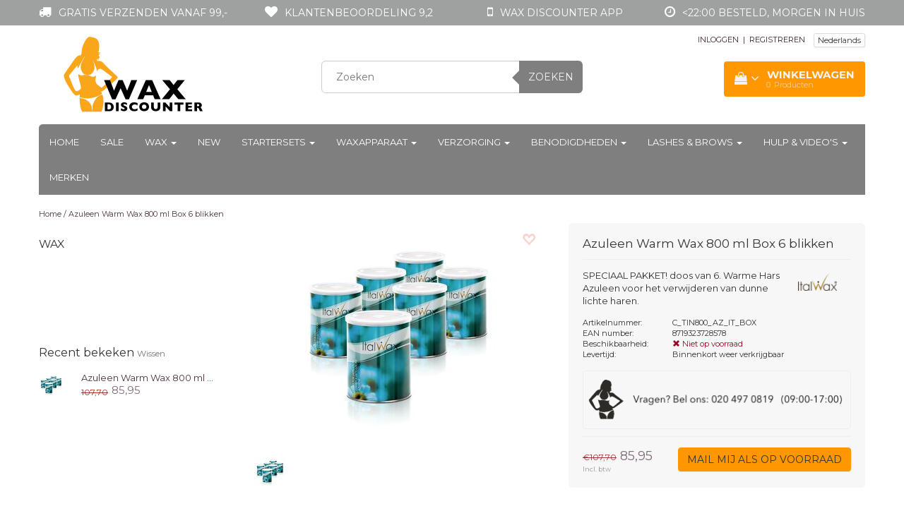

--- FILE ---
content_type: text/html;charset=utf-8
request_url: https://www.waxdiscounter.com/nl/azuleen-warm-wax-box6.html
body_size: 18138
content:
<!DOCTYPE html>
<html lang="nl">
  <head>
    <meta charset="utf-8"/>
<!-- [START] 'blocks/head.rain' -->
<!--

  (c) 2008-2026 Lightspeed Netherlands B.V.
  http://www.lightspeedhq.com
  Generated: 26-01-2026 @ 05:13:39

-->
<link rel="canonical" href="https://www.waxdiscounter.com/nl/azuleen-warm-wax-box6.html"/>
<link rel="alternate" href="https://www.waxdiscounter.com/nl/index.rss" type="application/rss+xml" title="Nieuwe producten"/>
<meta name="robots" content="noodp,noydir"/>
<meta name="google-site-verification" content="xn0hjcyFMVOmTvLvnDOtb4xp1mH7CKJbvVeEoPNEuzo"/>
<meta property="og:url" content="https://www.waxdiscounter.com/nl/azuleen-warm-wax-box6.html?source=facebook"/>
<meta property="og:site_name" content="Wax Discounter NL"/>
<meta property="og:title" content="Warme Wax Azuleen 6x800ml Box"/>
<meta property="og:description" content="Deze transparante hars is ontwikkeld voor het verwijderen van dun en licht haar. Heeft een uitstekende kleefkracht. Geschikt voor ieder huidtype. In 6 blikken."/>
<meta property="og:image" content="https://cdn.webshopapp.com/shops/73011/files/484907298/italwax-azuleen-warm-wax-800-ml-box-6-blikken.jpg"/>
<script src="https://app.dmws.plus/shop-assets/73011/dmws-plus-loader.js?id=3833fa095479cab67e1547e34620a48d"></script>
<!--[if lt IE 9]>
<script src="https://cdn.webshopapp.com/assets/html5shiv.js?2025-02-20"></script>
<![endif]-->
<!-- [END] 'blocks/head.rain' -->
    
            
<script type="text/javascript">
var google_tag_params = {
ecomm_prodid: '137000010',
ecomm_pagetype: 'product',
ecomm_totalvalue: 85.95,
};
</script>

<script>
dataLayer = [{
  google_tag_params: window.google_tag_params
}];
</script>

    
    <!-- Datalayer for view_item event -->
<script>
window.dataLayer = window.dataLayer || [];
dataLayer.push({
  event: "view_item",
	ecommerce_ga4: {
		'currency': "EUR",
    'value':85.95,
    items: [{
      		item_id: "137000010",
     		item_name: "Azuleen Warm Wax 800 ml Box 6 blikken",
        		currency: "EUR",
        		item_brand: "",
        		item_variant: "6 x 800 ml",
       			price: 85.95,
        		quantity: 1
		}]
  }
});
</script>

    
    <!-- Google Tag Manager -->
<script>(function(w,d,s,l,i){w[l]=w[l]||[];w[l].push({'gtm.start':
new Date().getTime(),event:'gtm.js'});var f=d.getElementsByTagName(s)[0],
j=d.createElement(s),dl=l!='dataLayer'?'&l='+l:'';j.async=true;j.src=
'https://www.googletagmanager.com/gtm.js?id='+i+dl;f.parentNode.insertBefore(j,f);
})(window,document,'script','dataLayer','GTM-T6GCW97');</script>
<!-- End Google Tag Manager -->
   
  
    
    <title>Warme Wax Azuleen 6x800ml Box - Wax Discounter NL</title>
    <meta name="description" content="Deze transparante hars is ontwikkeld voor het verwijderen van dun en licht haar. Heeft een uitstekende kleefkracht. Geschikt voor ieder huidtype. In 6 blikken." />
    <meta name="keywords" content="Ontharen, Wax, Hars, Azuleen, Oplosbaar." />
    <meta http-equiv="X-UA-Compatible" content="IE=edge">
    <meta name="viewport" content="width=device-width, initial-scale=1, maximum-scale=1">
    <link rel="shortcut icon" href="https://cdn.webshopapp.com/shops/73011/themes/158948/v/1560901/assets/favicon.ico?20221108140754" type="image/x-icon" />    <link rel="stylesheet" href="//fonts.googleapis.com/css?family=Montserrat:400,700" type="text/css" />    <link rel="stylesheet" href="//maxcdn.bootstrapcdn.com/font-awesome/4.6.1/css/font-awesome.min.css"/>
    
    
    <link rel="stylesheet" href="https://cdn.webshopapp.com/assets/gui-2-0.css?2025-02-20" />
    <link rel="stylesheet" href="https://cdn.webshopapp.com/assets/gui-responsive-2-0.css?2025-02-20" />
    	    
		<link rel="stylesheet" href="https://cdnjs.cloudflare.com/ajax/libs/fancybox/3.4.2/jquery.fancybox.min.css" />
        <link rel="stylesheet" href="https://cdn.webshopapp.com/shops/73011/themes/158948/assets/bootstrap-min.css?2025040911200020200827113533" />
    <link rel="stylesheet" href="https://cdn.webshopapp.com/shops/73011/themes/158948/assets/flexslider.css?2025040911200020200827113533" />
    <link rel="stylesheet" href="https://cdn.webshopapp.com/shops/73011/themes/158948/assets/navigatie.css?2025040911200020200827113533" />
    <link rel="stylesheet" href="https://cdn.webshopapp.com/shops/73011/themes/158948/assets/yamm.css?2025040911200020200827113533" />
    <link rel="stylesheet" href="https://cdn.webshopapp.com/shops/73011/themes/158948/assets/stylesheet.css?2025040911200020200827113533" />
    <link rel="stylesheet" href="https://cdn.webshopapp.com/shops/73011/themes/158948/assets/settings.css?2025040911200020200827113533" />
    <link rel="stylesheet" href="https://cdn.webshopapp.com/shops/73011/themes/158948/assets/custom.css?2025040911200020200827113533" />
    
    
    <script type="text/javascript" src="//ajax.googleapis.com/ajax/libs/jquery/1.9.1/jquery.min.js"></script>
        <script type="text/javascript" src="https://cdn.webshopapp.com/shops/73011/themes/158948/assets/jquery-flexslider-min.js?2025040911200020200827113533"></script>
    
    <!-- HTML5 Shim and Respond.js IE8 support of HTML5 elements and media queries -->
    <!--[if lt IE 9]>
    <script src="//oss.maxcdn.com/html5shiv/3.7.2/html5shiv.min.js"></script>
    <script src="//oss.maxcdn.com/respond/1.4.2/respond.min.js"></script>
    <![endif]-->
     

<!-- Start SmartBanner configuration -->
<meta name="apple-itunes-app" content="app-id=1235370052, affiliate-data=myAffiliateData, app-argument=myURL">
<meta name="google-play-app" content="app-id=nl.harsdiscounter.harsdiscounter">
<!-- <meta name="smartbanner:include-user-agent-regex" content="Chrome"> -->


<meta name="smartbanner:title" content="Wax Discounter">
<meta name="smartbanner:author" content="Wax Discounter">
<meta name="smartbanner:price" content="GRATIS">
<meta name="smartbanner:price-suffix-apple" content=" - In de App Store">
<meta name="smartbanner:price-suffix-google" content=" - In Google Play">
<meta name="smartbanner:button" content="BEKIJKEN">


<meta name="smartbanner:icon-apple" content="https://apptonize.nl/wp-content/uploads/2021/01/hars-icon.png">
<meta name="smartbanner:icon-google" content="https://apptonize.nl/wp-content/uploads/2021/01/hars-icon.png">

<meta name="smartbanner:button-url-google" content="https://play.google.com/store/apps/details?id=nl.harsdiscounter">
<meta name="smartbanner:enabled-platforms" content="android">
<meta name="smartbanner:hide-path" content="/">
<meta name="smartbanner:hide-ttl" content="2592000000">
<meta name="smartbanner:custom-design-modifier" content="apptonize">
<meta name="smartbanner:disable-positioning" content="true">

<link rel="stylesheet" href="https://cdn.apptonize.net/assets/smartbanner/20201130/smartbanner.min.css">
<script src="https://cdn.apptonize.net/assets/smartbanner/20201130/smartbanner.min.js"></script>

<style>

.smartbanner {
bottom: 0;
line-height: 100%;
top: auto;
position: fixed;
z-index: 2147483647;

}
.smartbanner.smartbanner--android {
background: #F2F2F2;
box-shadow: none;
}
.smartbanner.smartbanner--android .smartbanner__info__title, .smartbanner.smartbanner--android .smartbanner__info__author, .smartbanner.smartbanner--android .smartbanner__info__price {
color: #000000;
text-shadow: none;
}
.smartbanner.smartbanner--android .smartbanner__button {
border-color: #F2F2F2 ;
box-shadow: none;
}
.smartbanner.smartbanner--android .smartbanner__button__label {
background: #F2F2F2 ;
border-color: #F2F2F2 ;
color: #0064FF;
}
</style>

    <!-- End SmartBanner configuration -->
    
    
      </head>
    
    
 
  
  <body >
  
      <!-- Google Tag Manager (noscript) -->
<!-- <noscript><iframe src="https://www.googletagmanager.com/ns.html?id=GTM-T6GCW97"
height="0" width="0" style="display:none;visibility:hidden"></iframe></noscript> -->
<!-- End Google Tag Manager (noscript) -->
    
     
    
     
        <!-- USPS -->
    <div class="usps hidden-xs">
 <div class="container usp_nieuw">
  <ul>
                
                                        
                    <li class="col-xs-6 col-sm-6 col-md-4 col-lg-3 nopadding">
      <i class="fa icon-usp font-md fa-truck " aria-hidden="true"></i> <a href="https://www.waxdiscounter.com/nl/service/shipping-returns/" title="Gratis verzenden vanaf 99,-">Gratis verzenden vanaf 99,-</a>
    </li>
        
        
                    <li class="col-xs-6 col-sm-6 col-md-4 col-lg-3 nopadding">
      <i class="fa icon-usp font-md  fa-heart " aria-hidden="true"></i> <a href="" title="Klantenbeoordeling 9,2">Klantenbeoordeling 9,2</a>
    </li>
        
        
                    <li class="col-xs-6 col-sm-6 col-md-4 col-lg-3 nopadding">
      <i class="fa icon-usp font-md fa-mobile " aria-hidden="true"></i> <a href="https://www.waxdiscounter.com/nl/service/wax-discounter-app/" title="Wax Discounter app">Wax Discounter app</a>
    </li>
        
        
                    <li class="col-xs-6 col-sm-6 col-md-4 col-lg-3 nopadding">
      <i class="fa icon-usp font-md fa-clock-o " aria-hidden="true"></i> <a href="https://www.waxdiscounter.com/nl/service/shipping-returns/" title="&lt;22:00 besteld, morgen in huis">&lt;22:00 besteld, morgen in huis</a>
    </li>
        
        
      </ul>
  
</div>
</div>
 
    <!-- /USPS -->
    
<script type="text/javascript">

function liveSearch() {
    var query = $('.form-control').val();
    query = urlencode(query.replace('/', '-slash-'));
    if (query.length > 2) {
        var url = searchUrl + query + '/page1.ajax?limit=10';
        $.getJSON(url, function(json) {
            if (json.count > 0) {
                var productsHtml = [];
                $.each(json.products, function(index, product) {
                                      var productHtml = '' + '<div class="product clearfix">' + '<a href="' + product.url + '" title="' + product.fulltitle + '"><img src="' + product.image.replace('50x50x2', '36x36x2') + '" width="36" height="36" alt="' + product.fulltitle + '" /></a>' + '<h4><a href="' + product.url + '" title="' + product.fulltitle + '"> <span class="brand">' + product.brand.title + '</span> ' + product.title + '</a></h4>';
                                       if (product.price.price_old) {
                        productHtml = productHtml + '<p class="price price-offer"><span class="price-old">' + product.price.price_old_money + '</span><p class="price"> ' + product.price.price_money + '</p></p>';
                    } else {
                        productHtml = productHtml + '<p class="price">' + product.price.price_money + '</p>';
                    }
                    productHtml = productHtml + '</div>';
                    productsHtml.push(productHtml);
                });
                productsHtml = productsHtml.join('');
                $('.autocomplete .products-livesearch').html(productsHtml);
                $('.autocomplete .more a').attr('href', json.url);
                $('.autocomplete .more span').html('(' + json.count + ')');
                $('.autocomplete').removeClass('noresults');
            } else {
                $('.autocomplete').addClass('noresults');
            }
            $('.autocomplete').css('display', 'block');
        });
    } else {
        $('.autocomplete').css('display', 'none');
    }
}
  
</script>    
    <header class=" " data-spy="scroll">
      <div class="container"> 
            <div class="row">
        <div class="col-md-3">
          <div class="logo">
            <a href="https://www.waxdiscounter.com/nl/" title="Wax Discounter | Alle benodigdheden voor een perfecte ontharing! | zelf harsen | zelf waxen">
              <img src="https://cdn.webshopapp.com/shops/73011/themes/158948/v/1415313/assets/logo.png?20220908141856" alt="Wax Discounter | Alle benodigdheden voor een perfecte ontharing! | zelf harsen | zelf waxen" /> 
            </a>
          </div>
        </div><!--col-md-4-->
        
        <div class="col-md-4 col-md-offset-1 hidden-xs hidden-sm">
          <div class="search">
            <form class="navbar-form" role="search" action="https://www.waxdiscounter.com/nl/search/" method="get" id="form_search1">
              <div class="input-group">
                <input type="text" class="form-control" autocomplete="off" placeholder="Zoeken" name="q" id="srch">
                <div class="input-group-btn">
                  <button class="btn btn-search" type="submit" title="Zoeken" onclick="$('#form_search1').submit();">Zoeken</button>
                  <span id="iconSpan"><img src="https://cdn.webshopapp.com/shops/73011/themes/158948/assets/cross.png?2025040911200020200827113533" id="clearField" alt="clear-search-field" /></span>
                </div><!--input-group-btn-->
              </div><!--input-group-->
              <div class="autocomplete">
                <div class="arrow"></div>
                <div class="products-livesearch"></div>
                <div class="more">
                  <a href="#">Bekijk alle resultaten <span>(0)</span></a>
                </div><!--more-->
                <div class="notfound">Geen producten gevonden...</div>
              </div><!--autocomplete-->
            </form>
          </div><!--search-->
        </div><!--col-md-5 hidden-xs hidden-sm-->
        <div class="col-xs-12 mobiletopbar paddingsm visible-xs visible-sm">
          <div class="row">
            <div class="col-xs-7">             
              
      

<div class="btn-group hidden-xs hidden-sm">
  <button type="button" class="btn btn-default btn-xs dropdown-toggle" data-toggle="dropdown">Nederlands <span class="caret"></span></button>
  <ul class="dropdown-menu" role="menu">
        <li><a href="https://www.waxdiscounter.com/nl/go/product/137000010" lang="nl" title="Nederlands">Nederlands</a></li>
        <li><a href="https://www.waxdiscounter.com/de/go/product/137000010" lang="de" title="Deutsch">Deutsch</a></li>
        <li><a href="https://www.waxdiscounter.com/en/go/product/137000010" lang="en" title="English">English</a></li>
      </ul>
</div>

<div class="btn-group visible-xs visible-sm">
  <button type="button" class="btn btn-default btn-sm dropdown-toggle" data-toggle="dropdown">Nederlands <span class="caret"></span></button>
  <ul class="dropdown-menu" role="menu">
        <li><a href="https://www.waxdiscounter.com/nl/go/product/137000010" lang="nl" title="Nederlands">Nederlands</a></li>
        <li><a href="https://www.waxdiscounter.com/de/go/product/137000010" lang="de" title="Deutsch">Deutsch</a></li>
        <li><a href="https://www.waxdiscounter.com/en/go/product/137000010" lang="en" title="English">English</a></li>
      </ul>
</div>                          </div>
            <div class="col-xs-5">
              <ul class="header-links">
                                <li><a href="https://www.waxdiscounter.com/nl/account/" title="Mijn account" class="btn-default btn btn-sm">INLOGGEN </a></li>
                              </ul>
            </div>
          </div>
        </div>
        <div class="col-md-4 paddingsm hidden-xs hidden-sm">
          <div class="pull-right ">
        <ul class="header-links">
                    <li><a href="https://www.waxdiscounter.com/nl/account/" title="Mijn account">INLOGGEN </a></li>
          <li class="divide">|</li>
          <li><a href="https://www.waxdiscounter.com/nl/account/register/" title="REGISTREREN">REGISTREREN </a></li>
                    
                    <li class="divide"></li>
                    
          
      

<div class="btn-group hidden-xs hidden-sm">
  <button type="button" class="btn btn-default btn-xs dropdown-toggle" data-toggle="dropdown">Nederlands <span class="caret"></span></button>
  <ul class="dropdown-menu" role="menu">
        <li><a href="https://www.waxdiscounter.com/nl/go/product/137000010" lang="nl" title="Nederlands">Nederlands</a></li>
        <li><a href="https://www.waxdiscounter.com/de/go/product/137000010" lang="de" title="Deutsch">Deutsch</a></li>
        <li><a href="https://www.waxdiscounter.com/en/go/product/137000010" lang="en" title="English">English</a></li>
      </ul>
</div>

<div class="btn-group visible-xs visible-sm">
  <button type="button" class="btn btn-default btn-sm dropdown-toggle" data-toggle="dropdown">Nederlands <span class="caret"></span></button>
  <ul class="dropdown-menu" role="menu">
        <li><a href="https://www.waxdiscounter.com/nl/go/product/137000010" lang="nl" title="Nederlands">Nederlands</a></li>
        <li><a href="https://www.waxdiscounter.com/de/go/product/137000010" lang="de" title="Deutsch">Deutsch</a></li>
        <li><a href="https://www.waxdiscounter.com/en/go/product/137000010" lang="en" title="English">English</a></li>
      </ul>
</div>                 </ul>   
          </div>
<!--           <div class="header-select">
            
      

<div class="btn-group hidden-xs hidden-sm">
  <button type="button" class="btn btn-default btn-xs dropdown-toggle" data-toggle="dropdown">Nederlands <span class="caret"></span></button>
  <ul class="dropdown-menu" role="menu">
        <li><a href="https://www.waxdiscounter.com/nl/go/product/137000010" lang="nl" title="Nederlands">Nederlands</a></li>
        <li><a href="https://www.waxdiscounter.com/de/go/product/137000010" lang="de" title="Deutsch">Deutsch</a></li>
        <li><a href="https://www.waxdiscounter.com/en/go/product/137000010" lang="en" title="English">English</a></li>
      </ul>
</div>

<div class="btn-group visible-xs visible-sm">
  <button type="button" class="btn btn-default btn-sm dropdown-toggle" data-toggle="dropdown">Nederlands <span class="caret"></span></button>
  <ul class="dropdown-menu" role="menu">
        <li><a href="https://www.waxdiscounter.com/nl/go/product/137000010" lang="nl" title="Nederlands">Nederlands</a></li>
        <li><a href="https://www.waxdiscounter.com/de/go/product/137000010" lang="de" title="Deutsch">Deutsch</a></li>
        <li><a href="https://www.waxdiscounter.com/en/go/product/137000010" lang="en" title="English">English</a></li>
      </ul>
</div>                      </div>
          <div class="pull-right paddinglg">
            <ul class="header-links">
                            <li><a href="https://www.waxdiscounter.com/nl/account/" title="Mijn account">INLOGGEN <span class="glyphicon glyphicon-log-in"></span></a></li>
              <li><a href="https://www.waxdiscounter.com/nl/account/register/" title="REGISTREREN">REGISTREREN <span class="glyphicon glyphicon-user"></span><span class="glyphicon glyphicon-plus"></span></a></li>
                          </ul>
          </div><!-- header-select --> 
          
                    <div id="cartContainer" class=" cart-container top hidden-xs hidden-sm">
          <a href="https://www.waxdiscounter.com/nl/cart/" title="Mijn winkelwagen" class="cart">
            <i class="fa fa-shopping-bag" aria-hidden="true"></i> <strong class="winkelwagen_title">Winkelwagen</strong> <i class="fa fa-angle-down" aria-hidden="true"></i> <br />
            <div class="products-in-cart">
            <span class="cart-total-quantity_visible">0</span><span class="productcart">Producten</span>               </div>
          </a>
          <div class="view-cart col-md-4">
            
<div class="holder">
  U heeft geen artikelen in uw winkelwagen
</div>
            <div class="total">
              Totaalbedrag:<span class="pull-right"><strong>€0,00</strong></span>
              <div class="price-tax">Incl. btw               </div>
              <br>
              <a href="https://www.waxdiscounter.com/nl/cart/" class="btn btn-md btn-icon btn-view">Winkelwagen <i class="fa fa-shopping-cart" aria-hidden="true"></i></a>
            </div>
            <div class="cartbridge"></div>
          </div>
          <div class="cartshadow"></div>
                  </div>
                    
          
        </div><!-- col-md-3 -->
      </div><!-- row -->
      
            
            <nav class="menu2laags navbar navbar-fixed-top yamm " role="navigation" id="stickynav">
        <div class="navbar-header">
          <button type="button" class="navbar-toggle collapsed" data-toggle="collapse" data-target="#navbar" aria-expanded="false" aria-controls="navbar">
            <span class="sr-only">Toggle navigation</span>
            <span class="icon-bar"></span>
            <span class="icon-bar"></span>
            <span class="icon-bar"></span>
          </button>
        </div>
        <div class="searchmobile">
          <form class="navbar-form" role="search" action="https://www.waxdiscounter.com/nl/search/" method="get" id="form_search3">
            <div class="input-group">
              <input type="text" class="form-control" autocomplete="off" placeholder="Zoeken" name="q" id="srch-3">
              <div class="input-group-btn">
                <button class="btn btn-search" type="submit" title="Zoeken" onclick="$('#form_search3').submit();"><span class="glyphicon glyphicon-search"></span>
                </button>
              </div>
            </div>
          </form>
        </div>     
        
                <div id="navbar" class="collapse navbar-collapse">
                    <ul class="nav navbar-nav">            
            <li class=""><a href="https://www.waxdiscounter.com/nl/" title="Home">Home</a></li>
                        <li class="">
                            <a title="Sale" href="https://www.waxdiscounter.com/nl/sale/"> Sale </a>
                          </li>
                        <li class=" dropdown yamm-fw">
              <span class="togglesub dropdown-toggle" data-toggle="dropdown" role="button" aria-expanded="false"><i class="fa fa-plus" aria-hidden="true"></i></span>              <a title="Wax" href="https://www.waxdiscounter.com/nl/wax/"> Wax <span class="caret"></span></a>
                            <ul class="dropdown-menu" role="menu">
                <li class="grid-demo"> 
                  <div class="row column">  
                                        <div class="item">
                      <a title="FILM WAX" href="https://www.waxdiscounter.com/nl/wax/film-wax/" class="subtitel">FILM WAX</a>
                      <ul class="list-unstyled" >
                                                <li class="">
                          <a class="" href="https://www.waxdiscounter.com/nl/wax/film-wax/hot-film-wax/" title="Hot Film Wax ">Hot Film Wax </a>
                        </li>
                                                <li class="">
                          <a class="" href="https://www.waxdiscounter.com/nl/wax/film-wax/synthetische-film-wax/" title="Synthetische Film Wax">Synthetische Film Wax</a>
                        </li>
                                                <li class="">
                          <a class="" href="https://www.waxdiscounter.com/nl/wax/film-wax/natuurlijke-film-wax/" title="Natuurlijke Film Wax">Natuurlijke Film Wax</a>
                        </li>
                                                <li class="">
                          <a class="" href="https://www.waxdiscounter.com/nl/wax/film-wax/nieuw-filmwax-in-blik/" title="NIEUW! Filmwax in blik">NIEUW! Filmwax in blik</a>
                        </li>
                                                <li class="">
                          <a class="" href="https://www.waxdiscounter.com/nl/wax/film-wax/magnetron-wax/" title="Magnetron wax">Magnetron wax</a>
                        </li>
                                                <li class="">
                          <a class="" href="https://www.waxdiscounter.com/nl/wax/film-wax/voordeel-sets/" title="Voordeel sets">Voordeel sets</a>
                        </li>
                          
                      </ul>
                    </div>
                                        <div class="item">
                      <a title="BRAZILIAN WAX" href="https://www.waxdiscounter.com/nl/wax/brazilian-wax/" class="subtitel">BRAZILIAN WAX</a>
                      <ul class="list-unstyled" >
                          
                      </ul>
                    </div>
                                        <div class="item">
                      <a title="NIRVANA SPA" href="https://www.waxdiscounter.com/nl/wax/nirvana-spa/" class="subtitel">NIRVANA SPA</a>
                      <ul class="list-unstyled" >
                          
                      </ul>
                    </div>
                                        <div class="item">
                      <a title="ITALWAX SOLO" href="https://www.waxdiscounter.com/nl/wax/italwax-solo/" class="subtitel">ITALWAX SOLO</a>
                      <ul class="list-unstyled" >
                          
                      </ul>
                    </div>
                                        <div class="item">
                      <a title="ITALWAX TOP LINE" href="https://www.waxdiscounter.com/nl/wax/italwax-top-line/" class="subtitel">ITALWAX TOP LINE</a>
                      <ul class="list-unstyled" >
                                                <li class="">
                          <a class="" href="https://www.waxdiscounter.com/nl/wax/italwax-top-line/voordeel-sets/" title="Voordeel sets">Voordeel sets</a>
                        </li>
                                                <li class="">
                          <a class="" href="https://www.waxdiscounter.com/nl/wax/italwax-top-line/film-wax/" title="Film wax">Film wax</a>
                        </li>
                                                <li class="">
                          <a class="" href="https://www.waxdiscounter.com/nl/wax/italwax-top-line/harspatronen/" title="Harspatronen">Harspatronen</a>
                        </li>
                          
                      </ul>
                    </div>
                                        <div class="item">
                      <a title="HOT WAX" href="https://www.waxdiscounter.com/nl/wax/hot-wax/" class="subtitel">HOT WAX</a>
                      <ul class="list-unstyled" >
                                                <li class="">
                          <a class="" href="https://www.waxdiscounter.com/nl/wax/hot-wax/dun-fijn-haar/" title="Dun-Fijn Haar">Dun-Fijn Haar</a>
                        </li>
                                                <li class="">
                          <a class="" href="https://www.waxdiscounter.com/nl/wax/hot-wax/kort-stug-haar/" title="Kort-Stug Haar">Kort-Stug Haar</a>
                        </li>
                                                <li class="">
                          <a class="" href="https://www.waxdiscounter.com/nl/wax/hot-wax/middel-grof-haar/" title="Middel-Grof Haar">Middel-Grof Haar</a>
                        </li>
                                                <li class="">
                          <a class="" href="https://www.waxdiscounter.com/nl/wax/hot-wax/flex-lijn/" title="Flex lijn">Flex lijn</a>
                        </li>
                                                <li class="">
                          <a class="" href="https://www.waxdiscounter.com/nl/wax/hot-wax/magnetron-hars/" title="Magnetron hars">Magnetron hars</a>
                        </li>
                                                <li class="">
                          <a class="" href="https://www.waxdiscounter.com/nl/wax/hot-wax/voordeel-sets/" title="Voordeel sets">Voordeel sets</a>
                        </li>
                                                <li class="">
                          <a class="" href="https://www.waxdiscounter.com/nl/wax/hot-wax/top-line/" title="Top Line">Top Line</a>
                        </li>
                          
                      </ul>
                    </div>
                                        <div class="item">
                      <a title="HARSPATRONEN" href="https://www.waxdiscounter.com/nl/wax/harspatronen/" class="subtitel">HARSPATRONEN</a>
                      <ul class="list-unstyled" >
                                                <li class="">
                          <a class="" href="https://www.waxdiscounter.com/nl/wax/harspatronen/dun-fijn-haar/" title="Dun-Fijn Haar">Dun-Fijn Haar</a>
                        </li>
                                                <li class="">
                          <a class="" href="https://www.waxdiscounter.com/nl/wax/harspatronen/kort-stug-haar/" title="Kort-Stug Haar">Kort-Stug Haar</a>
                        </li>
                                                <li class="">
                          <a class="" href="https://www.waxdiscounter.com/nl/wax/harspatronen/middel-grof-haar/" title="Middel-Grof Haar">Middel-Grof Haar</a>
                        </li>
                                                <li class="">
                          <a class="" href="https://www.waxdiscounter.com/nl/wax/harspatronen/voordeel-sets/" title="Voordeel sets">Voordeel sets</a>
                        </li>
                                                <li class="">
                          <a class="" href="https://www.waxdiscounter.com/nl/wax/harspatronen/flex-lijn/" title="Flex lijn">Flex lijn</a>
                        </li>
                                                <li class="">
                          <a class="" href="https://www.waxdiscounter.com/nl/wax/harspatronen/top-line/" title="Top line">Top line</a>
                        </li>
                          
                      </ul>
                    </div>
                                        <div class="item">
                      <a title="SUIKERHARS" href="https://www.waxdiscounter.com/nl/wax/suikerhars/" class="subtitel">SUIKERHARS</a>
                      <ul class="list-unstyled" >
                                                <li class="">
                          <a class="" href="https://www.waxdiscounter.com/nl/wax/suikerhars/magnetron/" title="Magnetron">Magnetron</a>
                        </li>
                          
                      </ul>
                    </div>
                                        <div class="item">
                      <a title="CLEAN &amp; EASY" href="https://www.waxdiscounter.com/nl/wax/clean-easy/" class="subtitel">CLEAN &amp; EASY</a>
                      <ul class="list-unstyled" >
                                                <li class="">
                          <a class="" href="https://www.waxdiscounter.com/nl/wax/clean-easy/clean-easy-harsvullingen/" title="Clean &amp; Easy Harsvullingen">Clean &amp; Easy Harsvullingen</a>
                        </li>
                                                <li class="">
                          <a class="" href="https://www.waxdiscounter.com/nl/wax/clean-easy/clean-easy-harsrollers/" title="Clean &amp; Easy Harsrollers">Clean &amp; Easy Harsrollers</a>
                        </li>
                                                <li class="">
                          <a class="" href="https://www.waxdiscounter.com/nl/wax/clean-easy/clean-easy-hard-wax/" title="Clean &amp; Easy Hard Wax">Clean &amp; Easy Hard Wax</a>
                        </li>
                                                <li class="">
                          <a class="" href="https://www.waxdiscounter.com/nl/wax/clean-easy/clean-easy-hotwax/" title="Clean &amp; Easy Hotwax">Clean &amp; Easy Hotwax</a>
                        </li>
                          
                      </ul>
                    </div>
                                        <div class="item">
                      <a title="BULK DEALS" href="https://www.waxdiscounter.com/nl/wax/bulk-deals/" class="subtitel">BULK DEALS</a>
                      <ul class="list-unstyled" >
                          
                      </ul>
                    </div>
                                      </div>
                </li>  
              </ul>
                          </li>
                        <li class="">
                            <a title="New" href="https://www.waxdiscounter.com/nl/new/"> New </a>
                          </li>
                        <li class=" dropdown yamm-fw">
              <span class="togglesub dropdown-toggle" data-toggle="dropdown" role="button" aria-expanded="false"><i class="fa fa-plus" aria-hidden="true"></i></span>              <a title="Startersets" href="https://www.waxdiscounter.com/nl/startersets/"> Startersets <span class="caret"></span></a>
                            <ul class="dropdown-menu" role="menu">
                <li class="grid-demo"> 
                  <div class="row column">  
                                        <div class="item">
                      <a title="Alle Wax Sets" href="https://www.waxdiscounter.com/nl/startersets/alle-wax-sets/" class="subtitel">Alle Wax Sets</a>
                      <ul class="list-unstyled" >
                          
                      </ul>
                    </div>
                                        <div class="item">
                      <a title="Brazilian Waxing" href="https://www.waxdiscounter.com/nl/startersets/brazilian-waxing/" class="subtitel">Brazilian Waxing</a>
                      <ul class="list-unstyled" >
                          
                      </ul>
                    </div>
                                        <div class="item">
                      <a title="Armen &amp; Benen Waxen" href="https://www.waxdiscounter.com/nl/startersets/armen-benen-waxen/" class="subtitel">Armen &amp; Benen Waxen</a>
                      <ul class="list-unstyled" >
                          
                      </ul>
                    </div>
                                        <div class="item">
                      <a title="Gezicht Waxen | wenkbrauw waxen" href="https://www.waxdiscounter.com/nl/startersets/gezicht-waxen-wenkbrauw-waxen/" class="subtitel">Gezicht Waxen | wenkbrauw waxen</a>
                      <ul class="list-unstyled" >
                          
                      </ul>
                    </div>
                                        <div class="item">
                      <a title="Waxen (man)" href="https://www.waxdiscounter.com/nl/startersets/waxen-man/" class="subtitel">Waxen (man)</a>
                      <ul class="list-unstyled" >
                          
                      </ul>
                    </div>
                                        <div class="item">
                      <a title="Wimper &amp; Wenkbrauwen" href="https://www.waxdiscounter.com/nl/startersets/wimper-wenkbrauwen/" class="subtitel">Wimper &amp; Wenkbrauwen</a>
                      <ul class="list-unstyled" >
                          
                      </ul>
                    </div>
                                      </div>
                </li>  
              </ul>
                          </li>
                        <li class=" dropdown yamm-fw">
              <span class="togglesub dropdown-toggle" data-toggle="dropdown" role="button" aria-expanded="false"><i class="fa fa-plus" aria-hidden="true"></i></span>              <a title="Waxapparaat" href="https://www.waxdiscounter.com/nl/waxapparaat/"> Waxapparaat <span class="caret"></span></a>
                            <ul class="dropdown-menu" role="menu">
                <li class="grid-demo"> 
                  <div class="row column">  
                                        <div class="item">
                      <a title="Blikverwarmers" href="https://www.waxdiscounter.com/nl/waxapparaat/blikverwarmers/" class="subtitel">Blikverwarmers</a>
                      <ul class="list-unstyled" >
                                                <li class="">
                          <a class="" href="https://www.waxdiscounter.com/nl/waxapparaat/blikverwarmers/100ml/" title="100ml">100ml</a>
                        </li>
                                                <li class="">
                          <a class="" href="https://www.waxdiscounter.com/nl/waxapparaat/blikverwarmers/400ml/" title="400ml">400ml</a>
                        </li>
                                                <li class="">
                          <a class="" href="https://www.waxdiscounter.com/nl/waxapparaat/blikverwarmers/800ml/" title="800ml">800ml</a>
                        </li>
                          
                      </ul>
                    </div>
                                        <div class="item">
                      <a title="Harspatronenverwarmers" href="https://www.waxdiscounter.com/nl/waxapparaat/harspatronenverwarmers/" class="subtitel">Harspatronenverwarmers</a>
                      <ul class="list-unstyled" >
                          
                      </ul>
                    </div>
                                        <div class="item">
                      <a title="Paraffineverwarmers" href="https://www.waxdiscounter.com/nl/waxapparaat/paraffineverwarmers/" class="subtitel">Paraffineverwarmers</a>
                      <ul class="list-unstyled" >
                          
                      </ul>
                    </div>
                                        <div class="item">
                      <a title="Professionele waxapparaten" href="https://www.waxdiscounter.com/nl/waxapparaat/professionele-waxapparaten/" class="subtitel">Professionele waxapparaten</a>
                      <ul class="list-unstyled" >
                          
                      </ul>
                    </div>
                                        <div class="item">
                      <a title="Glowax" href="https://www.waxdiscounter.com/nl/waxapparaat/glowax/" class="subtitel">Glowax</a>
                      <ul class="list-unstyled" >
                          
                      </ul>
                    </div>
                                      </div>
                </li>  
              </ul>
                          </li>
                        <li class=" dropdown yamm-fw">
              <span class="togglesub dropdown-toggle" data-toggle="dropdown" role="button" aria-expanded="false"><i class="fa fa-plus" aria-hidden="true"></i></span>              <a title="Verzorging" href="https://www.waxdiscounter.com/nl/verzorging/"> Verzorging <span class="caret"></span></a>
                            <ul class="dropdown-menu" role="menu">
                <li class="grid-demo"> 
                  <div class="row column">  
                                        <div class="item">
                      <a title="Pre Wax" href="https://www.waxdiscounter.com/nl/verzorging/pre-wax/" class="subtitel">Pre Wax</a>
                      <ul class="list-unstyled" >
                          
                      </ul>
                    </div>
                                        <div class="item">
                      <a title="After Wax" href="https://www.waxdiscounter.com/nl/verzorging/after-wax/" class="subtitel">After Wax</a>
                      <ul class="list-unstyled" >
                          
                      </ul>
                    </div>
                                        <div class="item">
                      <a title="Paraffine" href="https://www.waxdiscounter.com/nl/verzorging/paraffine/" class="subtitel">Paraffine</a>
                      <ul class="list-unstyled" >
                          
                      </ul>
                    </div>
                                        <div class="item">
                      <a title="Ontharingsstrips" href="https://www.waxdiscounter.com/nl/verzorging/ontharingsstrips/" class="subtitel">Ontharingsstrips</a>
                      <ul class="list-unstyled" >
                          
                      </ul>
                    </div>
                                        <div class="item">
                      <a title="Scrubs" href="https://www.waxdiscounter.com/nl/verzorging/scrubs/" class="subtitel">Scrubs</a>
                      <ul class="list-unstyled" >
                          
                      </ul>
                    </div>
                                        <div class="item">
                      <a title="Lotions" href="https://www.waxdiscounter.com/nl/verzorging/lotions/" class="subtitel">Lotions</a>
                      <ul class="list-unstyled" >
                          
                      </ul>
                    </div>
                                        <div class="item">
                      <a title="Massage" href="https://www.waxdiscounter.com/nl/verzorging/massage/" class="subtitel">Massage</a>
                      <ul class="list-unstyled" >
                          
                      </ul>
                    </div>
                                        <div class="item">
                      <a title="Make-Up Sponsjes" href="https://www.waxdiscounter.com/nl/verzorging/make-up-sponsjes/" class="subtitel">Make-Up Sponsjes</a>
                      <ul class="list-unstyled" >
                          
                      </ul>
                    </div>
                                        <div class="item">
                      <a title="Mannen" href="https://www.waxdiscounter.com/nl/verzorging/mannen/" class="subtitel">Mannen</a>
                      <ul class="list-unstyled" >
                          
                      </ul>
                    </div>
                                        <div class="item">
                      <a title="Skin &amp; Body Care " href="https://www.waxdiscounter.com/nl/verzorging/skin-body-care/" class="subtitel">Skin &amp; Body Care </a>
                      <ul class="list-unstyled" >
                          
                      </ul>
                    </div>
                                      </div>
                </li>  
              </ul>
                          </li>
                        <li class=" dropdown yamm-fw">
              <span class="togglesub dropdown-toggle" data-toggle="dropdown" role="button" aria-expanded="false"><i class="fa fa-plus" aria-hidden="true"></i></span>              <a title="Benodigdheden " href="https://www.waxdiscounter.com/nl/benodigdheden/"> Benodigdheden  <span class="caret"></span></a>
                            <ul class="dropdown-menu" role="menu">
                <li class="grid-demo"> 
                  <div class="row column">  
                                        <div class="item">
                      <a title="Harsspatels " href="https://www.waxdiscounter.com/nl/benodigdheden/harsspatels/" class="subtitel">Harsspatels </a>
                      <ul class="list-unstyled" >
                                                <li class="">
                          <a class="" href="https://www.waxdiscounter.com/nl/benodigdheden/harsspatels/bulk-voordeel/" title="Bulk voordeel">Bulk voordeel</a>
                        </li>
                          
                      </ul>
                    </div>
                                        <div class="item">
                      <a title="Harsstrips " href="https://www.waxdiscounter.com/nl/benodigdheden/harsstrips/" class="subtitel">Harsstrips </a>
                      <ul class="list-unstyled" >
                                                <li class="">
                          <a class="" href="https://www.waxdiscounter.com/nl/benodigdheden/harsstrips/kant-klare-harsstrips/" title="Kant &amp; klare harsstrips">Kant &amp; klare harsstrips</a>
                        </li>
                          
                      </ul>
                    </div>
                                        <div class="item">
                      <a title="Beschermringen" href="https://www.waxdiscounter.com/nl/benodigdheden/beschermringen/" class="subtitel">Beschermringen</a>
                      <ul class="list-unstyled" >
                          
                      </ul>
                    </div>
                                        <div class="item">
                      <a title="Lege blikken" href="https://www.waxdiscounter.com/nl/benodigdheden/lege-blikken/" class="subtitel">Lege blikken</a>
                      <ul class="list-unstyled" >
                          
                      </ul>
                    </div>
                                        <div class="item">
                      <a title="Reinigers" href="https://www.waxdiscounter.com/nl/benodigdheden/reinigers/" class="subtitel">Reinigers</a>
                      <ul class="list-unstyled" >
                          
                      </ul>
                    </div>
                                        <div class="item">
                      <a title="Handschoenen" href="https://www.waxdiscounter.com/nl/benodigdheden/handschoenen/" class="subtitel">Handschoenen</a>
                      <ul class="list-unstyled" >
                          
                      </ul>
                    </div>
                                        <div class="item">
                      <a title="Wegwerpartikelen" href="https://www.waxdiscounter.com/nl/benodigdheden/wegwerpartikelen/" class="subtitel">Wegwerpartikelen</a>
                      <ul class="list-unstyled" >
                          
                      </ul>
                    </div>
                                        <div class="item">
                      <a title="Kleding" href="https://www.waxdiscounter.com/nl/benodigdheden/kleding/" class="subtitel">Kleding</a>
                      <ul class="list-unstyled" >
                          
                      </ul>
                    </div>
                                        <div class="item">
                      <a title="Spiegels" href="https://www.waxdiscounter.com/nl/benodigdheden/spiegels/" class="subtitel">Spiegels</a>
                      <ul class="list-unstyled" >
                          
                      </ul>
                    </div>
                                        <div class="item">
                      <a title="Meubilair" href="https://www.waxdiscounter.com/nl/benodigdheden/meubilair/" class="subtitel">Meubilair</a>
                      <ul class="list-unstyled" >
                          
                      </ul>
                    </div>
                                      </div>
                </li>  
              </ul>
                          </li>
                        <li class=" dropdown yamm-fw">
              <span class="togglesub dropdown-toggle" data-toggle="dropdown" role="button" aria-expanded="false"><i class="fa fa-plus" aria-hidden="true"></i></span>              <a title="Lashes &amp; Brows" href="https://www.waxdiscounter.com/nl/lashes-brows/"> Lashes &amp; Brows <span class="caret"></span></a>
                            <ul class="dropdown-menu" role="menu">
                <li class="grid-demo"> 
                  <div class="row column">  
                                        <div class="item">
                      <a title="Wimper &amp; Wenkbrauw Verf" href="https://www.waxdiscounter.com/nl/lashes-brows/wimper-wenkbrauw-verf/" class="subtitel">Wimper &amp; Wenkbrauw Verf</a>
                      <ul class="list-unstyled" >
                                                <li class="">
                          <a class="" href="https://www.waxdiscounter.com/nl/lashes-brows/wimper-wenkbrauw-verf/handleiding/" title="Handleiding">Handleiding</a>
                        </li>
                          
                      </ul>
                    </div>
                                        <div class="item">
                      <a title="Brow Styling" href="https://www.waxdiscounter.com/nl/lashes-brows/brow-styling/" class="subtitel">Brow Styling</a>
                      <ul class="list-unstyled" >
                          
                      </ul>
                    </div>
                                        <div class="item">
                      <a title="Fab Brows" href="https://www.waxdiscounter.com/nl/lashes-brows/fab-brows/" class="subtitel">Fab Brows</a>
                      <ul class="list-unstyled" >
                          
                      </ul>
                    </div>
                                        <div class="item">
                      <a title="Ontharingsstrips" href="https://www.waxdiscounter.com/nl/lashes-brows/ontharingsstrips/" class="subtitel">Ontharingsstrips</a>
                      <ul class="list-unstyled" >
                          
                      </ul>
                    </div>
                                        <div class="item">
                      <a title="Pincetten" href="https://www.waxdiscounter.com/nl/lashes-brows/pincetten/" class="subtitel">Pincetten</a>
                      <ul class="list-unstyled" >
                          
                      </ul>
                    </div>
                                        <div class="item">
                      <a title="Kwasten &amp; Penselen" href="https://www.waxdiscounter.com/nl/lashes-brows/kwasten-penselen/" class="subtitel">Kwasten &amp; Penselen</a>
                      <ul class="list-unstyled" >
                          
                      </ul>
                    </div>
                                        <div class="item">
                      <a title="Benodigdheden" href="https://www.waxdiscounter.com/nl/lashes-brows/benodigdheden/" class="subtitel">Benodigdheden</a>
                      <ul class="list-unstyled" >
                          
                      </ul>
                    </div>
                                        <div class="item">
                      <a title="Eyelash Styling" href="https://www.waxdiscounter.com/nl/lashes-brows/eyelash-styling/" class="subtitel">Eyelash Styling</a>
                      <ul class="list-unstyled" >
                          
                      </ul>
                    </div>
                                      </div>
                </li>  
              </ul>
                          </li>
                        <li class=" dropdown yamm-fw">
              <span class="togglesub dropdown-toggle" data-toggle="dropdown" role="button" aria-expanded="false"><i class="fa fa-plus" aria-hidden="true"></i></span>              <a title="Hulp &amp; Video&#039;s" href="https://www.waxdiscounter.com/nl/hulp-videos/"> Hulp &amp; Video&#039;s <span class="caret"></span></a>
                            <ul class="dropdown-menu" role="menu">
                <li class="grid-demo"> 
                  <div class="row column">  
                                        <div class="item">
                      <a title="Brazilian Wax" href="https://www.waxdiscounter.com/nl/hulp-videos/brazilian-wax/" class="subtitel">Brazilian Wax</a>
                      <ul class="list-unstyled" >
                          
                      </ul>
                    </div>
                                        <div class="item">
                      <a title="Benen harsen" href="https://www.waxdiscounter.com/nl/hulp-videos/benen-harsen/" class="subtitel">Benen harsen</a>
                      <ul class="list-unstyled" >
                          
                      </ul>
                    </div>
                                        <div class="item">
                      <a title="Oksels harsen" href="https://www.waxdiscounter.com/nl/hulp-videos/oksels-harsen/" class="subtitel">Oksels harsen</a>
                      <ul class="list-unstyled" >
                          
                      </ul>
                    </div>
                                        <div class="item">
                      <a title="Man harsen" href="https://www.waxdiscounter.com/nl/hulp-videos/man-harsen/" class="subtitel">Man harsen</a>
                      <ul class="list-unstyled" >
                          
                      </ul>
                    </div>
                                        <div class="item">
                      <a title="Gezicht harsen" href="https://www.waxdiscounter.com/nl/hulp-videos/gezicht-harsen/" class="subtitel">Gezicht harsen</a>
                      <ul class="list-unstyled" >
                          
                      </ul>
                    </div>
                                        <div class="item">
                      <a title="Suikerhars" href="https://www.waxdiscounter.com/nl/hulp-videos/suikerhars/" class="subtitel">Suikerhars</a>
                      <ul class="list-unstyled" >
                          
                      </ul>
                    </div>
                                        <div class="item">
                      <a title="Synthetische filmwax" href="https://www.waxdiscounter.com/nl/hulp-videos/synthetische-filmwax/" class="subtitel">Synthetische filmwax</a>
                      <ul class="list-unstyled" >
                          
                      </ul>
                    </div>
                                        <div class="item">
                      <a title="Baard waxen" href="https://www.waxdiscounter.com/nl/hulp-videos/baard-waxen/" class="subtitel">Baard waxen</a>
                      <ul class="list-unstyled" >
                          
                      </ul>
                    </div>
                                      </div>
                </li>  
              </ul>
                          </li>
                                     <li><a href="https://www.waxdiscounter.com/nl/brands/" class=" single-item" title="Merken">Merken</a></li>
                                   </ul>
                    
          
          <div id="cartContainer" class="cart-container hidden-xs hidden-sm hidden-md hidden-lg ">
            <a href="https://www.waxdiscounter.com/nl/cart/" title="Mijn winkelwagen" class="cart">
              
               <span class="
                 hidden-md hidden-lg  cart-total-quantity">(0)</span>
              
               
            </a>
                                  </div>
         
          
          
          <div class="stickysearch">
            <span class="glyphicon glyphicon-search"></span>
          </div><!-- stickysearch -->
          <div class="view-search hidden">
            <form class="navbar-form" role="search" action="https://www.waxdiscounter.com/nl/search/" method="get" id="form_search4">
              <div class="input-group">
                <input type="text" class="form-control" autocomplete="off" placeholder="Zoeken" name="q" id="srch-4">
                <div class="input-group-btn">
                  <button class="btn btn-search" type="submit" title="Zoeken" onclick="$('#form_search4').submit();">
                    Zoeken
                  </button>
                </div>
              </div>
            </form>
          </div>
        </div><!--/.nav-collapse -->
              </nav>
            
            </div>    </header>
   
        
    
<div itemscope itemtype="http://schema.org/Product">
  <meta itemprop="itemCondition" href="http://schema.org/UsedCondition" content="new" />
  <meta itemprop="image" content="https://cdn.webshopapp.com/shops/73011/files/484907298/image.jpg" />
  <meta itemprop="name" content="Azuleen Warm Wax 800 ml Box 6 blikken" />  
  <meta itemprop="description" content="SPECIAAL PAKKET! doos van 6. Warme Hars Azuleen voor het verwijderen van dunne lichte haren.">
  <meta itemprop="brand" content="ItalWax" />  
  
<div itemprop="offers" itemscope="" itemtype="http://schema.org/Offer">
  <meta class="meta-currency" itemprop="priceCurrency" content="EUR" />
  <meta class="meta-price" itemprop="price" content="85.95" />
  <meta class="meta-currencysymbol" content="€" />
  <link itemprop="availability" href="https://schema.org/OutOfStock" /></div>

</div>       

  
  <div class="container white paddingmd">
    <div class="row">
      
      <div class="col-md-3 hidden-xs hidden-sm">
        <div class="breadcrumbsmobile visible-xs visible-sm visible-md visible-lg">
          <a href="https://www.waxdiscounter.com/nl/" title="Home">Home</a>
           / <a href="https://www.waxdiscounter.com/nl/azuleen-warm-wax-box6.html">Azuleen Warm Wax 800 ml Box 6 blikken</a>        </div>
        <div class="sidebar">
          

<ul class="nav-sidebar ">
                                        <br>
  
          		  <li>
    <a href="https://www.waxdiscounter.com/nl/wax/" title="Wax" >
      Wax
    </a>
  </li>
  

</ul>

  




<br><br>

<br><br><br><br>

    <h4>Recent bekeken <a href="https://www.waxdiscounter.com/nl/recent/clear/" title="Wissen" class="text-right small">Wissen</a></h4>
    
<div class="product-sidebar clearfix">
  <div class="col-md-2 nopadding">
    <a href="https://www.waxdiscounter.com/nl/azuleen-warm-wax-box6.html" title="ItalWax Azuleen Warm Wax 800 ml Box 6 blikken" class="product-image"><img src="https://cdn.webshopapp.com/shops/73011/files/484907298/35x35x2/italwax-azuleen-warm-wax-800-ml-box-6-blikken.jpg" width="35" height="35" alt="ItalWax Azuleen Warm Wax 800 ml Box 6 blikken" /></a>
  </div>
  <div class="col-md-10">
    <h3><a href="https://www.waxdiscounter.com/nl/azuleen-warm-wax-box6.html" title="ItalWax Azuleen Warm Wax 800 ml Box 6 blikken">Azuleen Warm Wax 800 ml Box 6 blikken</a></h3>
    
        <p class="price">
      <span class="price-old">107,70 </span>
      85,95    </p>
            
  </div>
  
</div>




<!--
-->        </div>
      </div>
      
      <div class="col-md-9">
        <div class="row">
          <div class="col-xs-12 breadcrumbs visible-xs visible-sm ">
            <a href="https://www.waxdiscounter.com/nl/" title="Home">Home</a>
             » <a href="https://www.waxdiscounter.com/nl/azuleen-warm-wax-box6.html">Azuleen Warm Wax 800 ml Box 6 blikken</a>          </div>
          <div class="productpage product" data-stock-allow_outofstock_sale="" data-stock-level="0">
            
            <div id="popup-products" class="col-md-12"></div>
            
            <div class="col-md-6 col-xs-12 paddingmd">
              <div class="productpage-images product-137000010">
                <div class="wishlist">
                                    <a href="https://www.waxdiscounter.com/nl/account/wishlistAdd/137000010/" title="Aan verlanglijst toevoegen">
                    <span class="glyphicon glyphicon-heart-empty"></span>
                  </a>
                                  </div>
                
                <div class="productpage-images-featured col-xs-12" style="position:none!important;">
                  <a href="https://cdn.webshopapp.com/shops/73011/files/484907298/italwax-azuleen-warm-wax-800-ml-box-6-blikken.jpg" data-fancybox="gallery" class="fancybox-thumb" data-thumb="https://cdn.webshopapp.com/shops/73011/files/484907298/italwax-azuleen-warm-wax-800-ml-box-6-blikken.jpg" title="ItalWax Azuleen Warm Wax 800 ml Box 6 blikken">
                    <img src="https://cdn.webshopapp.com/shops/73011/files/484907298/300x300x2/italwax-azuleen-warm-wax-800-ml-box-6-blikken.jpg" data-original-url="https://cdn.webshopapp.com/shops/73011/files/484907298/italwax-azuleen-warm-wax-800-ml-box-6-blikken.jpg" class="featured" alt="ItalWax Azuleen Warm Wax 800 ml Box 6 blikken" />
                  </a>
                  
                                                                      </div>
                
                <ul class="productpage-images-thumbs col-xs-12 nopadding">
                                    <li>                  
                    <a href="https://cdn.webshopapp.com/shops/73011/files/484907298/italwax-azuleen-warm-wax-800-ml-box-6-blikken.jpg" data-fancybox="gallery" class="fancybox-thumb" title="ItalWax Azuleen Warm Wax 800 ml Box 6 blikken">
                      <img src="https://cdn.webshopapp.com/shops/73011/files/484907298/45x45x2/italwax-azuleen-warm-wax-800-ml-box-6-blikken.jpg" data-featured-url="https://cdn.webshopapp.com/shops/73011/files/484907298/300x300x2/italwax-azuleen-warm-wax-800-ml-box-6-blikken.jpg" data-original-url="https://cdn.webshopapp.com/shops/73011/files/484907298/italwax-azuleen-warm-wax-800-ml-box-6-blikken.jpg" alt="ItalWax Azuleen Warm Wax 800 ml Box 6 blikken" />
                    </a>
                  </li>
                                  </ul>
              </div>
            </div>  <!-- col-md-6 -->
            
            <div class="col-md-6 col-xs-12 paddingmd">
              <div class="product-info grey">
                <h1><span>Azuleen Warm Wax 800 ml Box 6 blikken</span></h1>
                                <div class="intro col-md-9 nopadding">
                  <span>SPECIAAL PAKKET! doos van 6. Warme Hars Azuleen voor het verwijderen van dunne lichte haren.</span>
                </div>     
                                              
                <div class="col-md-3">
                  <a href="https://www.waxdiscounter.com/nl/brands/italwax/" title="ItalWax">
                    <img src="https://cdn.webshopapp.com/shops/73011/files/312471145/60x60x3/italwax.jpg" class="pull-right" alt="ItalWax" />
                  </a>
                </div>
                                <dl class="details nopaddinglr col-md-12">
                                    <dt class="col-md-4 nopadding">Artikelnummer:</dt>
                  <dd class="col-md-8 nopadding">C_TIN800_AZ_IT_BOX</dd>
                                                       <dt class="col-md-4 nopadding">EAN number:</dt>
                  <dd class="col-md-8 nopadding">8719323728578</dd>
                                                      <dt class="col-md-4 nopadding">Beschikbaarheid:</dt>
                  <dd class="col-md-8 nopadding out_of_stock"><span class="glyphicon glyphicon-remove"></span> Niet op voorraad</dd>   
                                    
                                    <dt class="col-md-4 nopadding">Levertijd:</dt>
                  <dd class="col-md-8 nopadding">Binnenkort weer verkrijgbaar</dd>
                                                    </dl>
                
                                <div class="product-banner paddingsm">
                                    
                  <a href="https://www.waxdiscounter.com/nl/service/">                  <img src="https://cdn.webshopapp.com/shops/73011/themes/158948/assets/product-banner.png?20250318131535" alt="product-banner">                  </a>                  
                                
                </div>
                   
                
                <div id="cart" class="clearfix">
                  <form action="https://www.waxdiscounter.com/nl/cart/add/270829570/" id="product_configure_form" class="product_configure_form clearfix" method="post">
                    
                    <div class="product-info-options tui col-md-12 nopadding">
                      
                                            
                      <div class="individueel-getoond">
                        <div class="individueel-getoond-custom">                       
                          <input type="hidden" name="bundle_id" id="product_configure_bundle_id" value="">

                        </div>
                        
                                                        </div>
                                
                                                                </div>
                                
                                                                
                                <div class="col-xs-12 col-md-5 nopadding">
                                    <div class="pricing">
                                                                            <p class="price price-offer">
                                        <span class="price-old">€107,70</span>
                                        <span class="price-new">85,95</span>
                                      </p>
                                                                            <div class="price-tax">Incl. btw                                                                              </div>
                                    </div>
                                </div><!-- col-md-6 -->
                                
                                                                <div class="col-xs-12 col-md-7 nopadding">
                                  <div class="pull-right">
                                    <a class="btn btn-default btn-md" title="Niet op voorraad" id="azuleen-warm-wax-box6.html">Niet op voorraad</a>
                                  </div>
                                </div>
                                                                </form>
                                </div><!-- cart -->
                                </div>  <!-- col-md-6 -->                                    
                                </div>     
                                
                                <div class="col-md-12 col-xs-12">
                                  <div class="col-md-6 nopadding hidden-xs">
                                    <div class="links hidden-xs">
                                                                            <a href="https://www.waxdiscounter.com/nl/account/review/137000010/" class="button-review"><span class="glyphicon glyphicon-pencil"></span> Je beoordeling toevoegen</a>                                    </div>
                                  </div>
                                  <div class="col-md-6 col-xs-12">
                                                                        <div class="share paddingsm">
                                      <div class="social clearfix">
                                                                                <div class="social-block social-block-facebook">
                                          <div id="fb-root"></div>
                                          <script>
                                            (function (d, s, id) {
                                              var js, fjs = d.getElementsByTagName(s)[0];
                                              if (d.getElementById(id)) return;
                                                js = d.createElement(s);
                                              js.id = id;
                                              js.src = "//connect.facebook.net/en_GB/all.js#xfbml=1&appId=154005474684339";
                                              fjs.parentNode.insertBefore(js, fjs);
                                            }(document, 'script', 'facebook-jssdk'));
                                          </script>
                                          <div class="fb-like" data-href="https://www.waxdiscounter.com/nl/azuleen-warm-wax-box6.html" data-send="false" data-layout="button_count" data-width="85" data-show-faces="false"></div>
                                        </div>
                                                                                                                        <div class="social-block social-block-pinterest">
                                          <a href="//pinterest.com/pin/create/button/?url=https%3A%2F%2Fwww.waxdiscounter.com%2Fnl%2Fazuleen-warm-wax-box6.html&media=https%3A%2F%2Fcdn.webshopapp.com%2Fshops%2F73011%2Ffiles%2F484907298%2Fitalwax-azuleen-warm-wax-800-ml-box-6-blikken.jpg&description=ItalWax%20Azuleen%20Warm%20Wax%20800%20ml%20Box%206%20blikken" class="pin-it-button" count-layout="horizontal" target="_blank">
                                          </a>
                                          <script type="text/javascript" src="//assets.pinterest.com/js/pinit.js"></script>
                                        </div>
                                                                                                                                                                                                      </div>
                                    </div><!-- social -->
                                                                      </div>
                                </div>
                                
                                </div><!-- col-md-9 -->
                                
                                <div class="tabcontent col-xs-12 col-sm-7 paddingmd">
                                  <div id="product-tabs" class="tabs">
                                    <ul class="nav nav-tabs responsive" role="tablist">   
                                      <li role="presentation" class="active"><a href="#product-tab-content" role="tab" data-toggle="tab">informatie</a></li>
                                                                            <li role="presentation"><a href="#product-tab-reviews" role="tab" data-toggle="tab">Reviews (0) </a></li>
                                      <li role="presentation"><a href="#product-tab-tags" role="tab" data-toggle="tab">Tags (0)</a> </li>          
                                      
                                    </ul>
                                    
                                    <div class="tab-content responsive">
                                      <div role="tabpanel" class="tab-pane fade in active" id="product-tab-content">
                                        <h2>Italwax Azuleen Warm Wax | box van 6</h2>
<p>Deze transparante hars is ontwikkeld voor het verwijderen van dun en licht haar. Is olie oplosbaar en heeft een uitstekende kleefkracht. Is geschikt voor ieder huidtype. Bevat Aloe Vera extract. Azuleen werkt ontstekingsremmend.</p>
<p><strong>Ingrediënten</strong>: Glyceryl Rosinate, Paraffinum Liquidum (Minerale Olie), CI 61565 (D&amp;C Green 6), Guaiazulene.</p>
                                      </div>
                                                                            <div role="tabpanel" class="tab-pane fade" id="product-tab-reviews">   
                                        <div class="reviews">
                                          
                                                                                    
                                                                                    <div class="write">
                                            <span class="stats">
                                              <span>0</span> sterren op basis van <span>0</span> beoordelingen
                                            </span>
                                            <a href="https://www.waxdiscounter.com/nl/account/review/137000010/" class="button-review" id="write_review" title="Je beoordeling toevoegen">
                                              <span class="icon icon-10">
                                                <span class="icon-icon icon-icon-edit"></span>
                                                Je beoordeling toevoegen
                                              </span>
                                            </a>
                                          </div>              
                                                                                    
                                        </div>
                                      </div>
                                      <div role="tabpanel" class="tab-pane fade" id="product-tab-tags">
                                        <ul class="tags">
                                                                                  </ul>
                                      </div>
                                      
                                    </div><!-- tab-content -->
                                    
                                    
                                  </div><!-- product-tabs -->
                                  
                                  
                                                                    
                                  
                                  
                                  
                                </div><!-- col-md-7 -->
                                
                                
                                                                <div class="col-xs-12 col-md-12">  
                                                                    <div class="related">
                                    <h3 class="related-products-title">Gerelateerde producten</h3>
                                    <div class="col-xs-6 col-sm-4 productWrapper paddingproduct">
  <div class="product product-16829934 text-center border">
    <div class="wishlist">
            <a href="https://www.waxdiscounter.com/nl/account/wishlistAdd/16829934/" title="Aan verlanglijst toevoegen">
        <span class="glyphicon glyphicon-heart-empty"></span>
      </a>
          </div>
    <a href="https://www.waxdiscounter.com/nl/italwax-azuleen-warm-wax.html" title="ItalWax Azuleen Warm Wax" class="product-image"><img src="https://cdn.webshopapp.com/shops/73011/files/35132778/90x90x2/italwax-azuleen-warm-wax.jpg" alt="ItalWax Azuleen Warm Wax" class="featured" /></a>
    <h3><a href="https://www.waxdiscounter.com/nl/italwax-azuleen-warm-wax.html" title="ItalWax Azuleen Warm Wax">Azuleen Warm Wax</a></h3>
    
        <p class="price">
      10,95            
    </p>
      
   
    <div class="col-xs-12">
        <form action="https://www.waxdiscounter.com/nl/cart/add/255045101/" id="product_configure_form" class="product_configure_form" method="post">
                    <a class="btn btn-view btn-sm hidden-xs popup" title="In winkelwagen" href="https://www.waxdiscounter.com/nl/cart/add/255045101/" data-title="Azuleen Warm Wax" id="italwax-azuleen-warm-wax.html">Winkelwagen</a>
                              <a class="btn btn-view btn-sm visible-xs" title="In winkelwagen" href="https://www.waxdiscounter.com/nl/cart/add/255045101/" data-title="Azuleen Warm Wax" id="italwax-azuleen-warm-wax.html">Winkelwagen</a>
        </form>
    </div>
  </div>
</div>


                                  </div>
                                                                  </div>
                                                                
                                
                                
                                                                                                                                
                                
                                
                                                                
                                
                                
                                </div>
                                </div>
                                
                                </div><!-- -row -->
                                </div><!-- -container -->
                                
                                </div>
                                
                                
<script type="text/javascript">
/*
 * V1.2.1 - Date 20-11-2015 *Verbeteringen voor HTTPS
 *
 * Changelog
 * 1.2 - Date 30-10-2015 *Ondersteuning voor HTTPS (main.js is vereist)
 * 1.1 - Date 22-05-2015 - ??
 */
$(document).ready(function() {
    $('.FlyToCart').on('click', function(event) {
        event.stopPropagation();
        event.preventDefault();
        event.stopImmediatePropagation();
        $(this).closest('.product').find('.messages').remove();
        var flyAttsAjax = {
            this: this,
            title: $(this).attr('data-title'),
            image: $(this).closest('.product').find('img.featured'),
            id: (this.id),
            shopId: '73011',
            shopDomain: 'https://www.waxdiscounter.com/',
            shopB2B: ''
        };
        if (window.location.protocol == "https:") {
          flyAttsAjax.shopDomain = flyAttsAjax.shopDomainSecure;
        } else {
          flyAttsAjax.shopDomain = flyAttsAjax.shopDomainNormal;
        }
        flyToCart_init(flyAttsAjax);
    });
});

function flyToCart_init(flyAttsAjax) {
    var product = $(flyAttsAjax.this).closest('.product');
    var dataStock_allow_outofstock_sale = Boolean(product.data('stock-allow_outofstock_sale'));
    var dataStock_level = product.data('stock-level');
    var containerForm = $(flyAttsAjax.this).closest('.product_configure_form');
    var ajaxAddToCartUrl = containerForm.attr('action');
    var formData = containerForm.serializeObject();
    if (typeof formData.quantity == 'undefined') {
        formData.quantity = "1";
    }
    var loadUrl = ajaxAddToCartUrl;
    var continueAjax = true;
    var errorHTML = '';
    if (dataStock_allow_outofstock_sale == true) {
        continueAjax = true;
    } else {
        if (parseInt(formData.quantity) <= dataStock_level) {
            continueAjax = true;
        } else {
            continueAjax = false;
            errorHTML += '<div class="messages"><ul class="error">Dit is niet oke, max: ' + dataStock_level + '</ul></div>';
            $(containerForm).after(errorHTML);
        }
    }
    if (continueAjax == true) {
        if (window.location.protocol == "https:") {
          loadUrl = loadUrl.replace(flyAttsAjax.shopDomain, flyAttsAjax.shopDomainSecure);
        }
        $('<div id="loadedContentAdToCard"></div>').load(loadUrl, formData, function(response, status, xhr) {
            var returnPage = $(this);
            var errors = returnPage.find('.messages .error');
            var info = returnPage.find('.messages .info');
            if (status == 'error') {
                $(containerForm).after(xhr.status + " " + xhr.statusText);
            } else {
                if (errors.length > 0) {
                    errorHTML += '<div class="messages"><ul class="error">' + errors.html() + '</ul></div>';
                    $(containerForm).after(errorHTML);
                } else {
                    if (flyAttsAjax['image']) {
                        if ($(window).width() < 992) {
                            var headerCart = $('.cartbottom');
                            $('#menu').removeClass('open');
                        } else {
                            var headerCart = $('.cart');
                        }
                        var itemImage = flyAttsAjax.image;
                        var imgclone = itemImage.clone().offset({
                            top: itemImage.offset().top,
                            left: itemImage.offset().left
                        }).css({
                            'opacity': '0.5',
                            'position': 'absolute',
                            'height': '248px',
                            'width': '272px',
                            'z-index': '99999999'
                        }).appendTo($('body')).animate({
                            'top': headerCart.offset().top + 10,
                            'left': headerCart.offset().left + 10,
                            'width': 30,
                            'height': 30
                        }, 600, 'easeInOutExpo', function() {
                            $(this).fadeOut('70', function() {
                                $(this).detach();
                            });
                        });
                    }
                    updateHeaderCartHTML(returnPage);
                }
            }
            $(this).remove();
        });
    }
}

function flyToCart_updateHeaderCartHTML(page) {
    var newCartContent = $(page).find('#cartContainer');
    $('#cartContainer a.cart').html(newCartContent.find('a.cart').html());
    $('#cartContainer .view-cart').html(newCartContent.find('.view-cart').html());
    if (typeof updateCartContainerTotalQuantity == 'function') {
        updateCartContainerTotalQuantity();
    }
}
if ($.fn.serializeObject == undefined) {
    $.fn.serializeObject = function() {
        var o = {};
        var a = this.serializeArray();
        $.each(a, function() {
            if (o[this.name]) {
                if (!o[this.name].push) {
                    o[this.name] = [o[this.name]];
                }
                o[this.name].push(this.value || '');
            } else {
                o[this.name] = this.value || '';
            }
        });
        return o;
    };
}; 
</script>                           
                                
<script type="text/javascript">
// Ver 1.1 - Date 2-5-2016 >> fixed pricefromtext bug
// Ver 1.0 - Date 15-12-2014
  
function priceUpdate_init() {
 // $(data.form+' .pricing').attr('data-original-price', priceUpdate_getPriceFromText($(data.form+' .price').html()));
  var form = '#product_configure_form';
  var data = {
    form: form,
    currency: $(form+' .meta-currency').attr('content'),
    currencysymbol: $(form+' .meta-currencysymbol').attr('content'),
    price: $(form+' .meta-price').attr('content'),
  uvp: false /*default value*/
  }
  
  if ($(data.form+' .pricing .price-old').length > 0) {
    data.productPricing = {
      org: data.price,
      cur: priceUpdate_getPriceFromText(data, $(data.form+' .price-new').html()),
      old: priceUpdate_getPriceFromText(data, $(data.form+' .price-old').html())
    }
    if ($(data.form+' .pricing .price-old .uvp').length > 0) {
      data.uvp = $('<div>').append($(data.form+' .pricing .price-old .uvp').clone()).html();
    }
  } else {
    data.productPricing = {
      org: data.price,
      cur: priceUpdate_getPriceFromText(data, $(data.form+' .price').html()),
      old: false
    }
  }
  $(data.form+' .product-configure-custom .product-configure-custom-option').each(function(){
    $(this).find('input[type="checkbox"]').each(function(){ $(this).change(function(){
      priceUpdate_updateForm(data, $(this));
    });});
    $(this).find('input[type="radio"]').each(function(){ $(this).change(function(){
      priceUpdate_updateForm(data, $(this));
    });});
    $(this).find('select').each(function(){ $(this).change(function(){
      priceUpdate_updateForm(data, $(this));
    });});
  })
}

// Update het formulier (prijzen etc.)
function priceUpdate_updateForm(data, changeObj) {
  
  oldPrice = data.productPricing.old;
  currentPrice = data.productPricing.cur;
  
  var optionPriceTotal = 0;
  var addValue = 0;
  $(data.form+' .product-configure-custom .product-configure-custom-option').each(function(){
    $(this).find('input[type="checkbox"]:checked').each(function(){
      addValue = priceUpdate_getPriceFromText(data, $(this).parent().children('label[for="'+$(this).attr('id')+'"]').html());
      if (!isNaN(addValue) && addValue != null) { optionPriceTotal += addValue; }
    });
    $(this).find('input[type="radio"]:checked').each(function(){
      addValue = priceUpdate_getPriceFromText(data, $(this).parent().children('label[for="'+$(this).attr('id')+'"]').html());
      if (!isNaN(addValue) && addValue != null) { optionPriceTotal += addValue; }
    });
    $(this).find('select option:selected').each(function(){
      addValue = priceUpdate_getPriceFromText(data, $(this).html());
      if (!isNaN(addValue) && addValue != null) { optionPriceTotal += addValue; }
    });
  })
  //console.log('curr '+currentPrice);
  //console.log('optiontotal: '+optionPriceTotal);
  
  if (oldPrice != false) {
    oldPrice = priceUpdate_formatPrice(oldPrice + optionPriceTotal, data);
  if (data.uvp != false) {oldPrice += ' '+data.uvp};
  }
  currentPrice = priceUpdate_formatPrice(currentPrice + optionPriceTotal, data);
  
  if ($(data.form+' .pricing .price-old').length > 0) {
    $(data.form+' .pricing .price').html('<span class="price-old">'+oldPrice+'</span><span class="price-new">'+currentPrice+'</span>');
    $(data.form+' .pricing .price').addClass('price-offer');
  } else {
    $(data.form+' .pricing .price').html(currentPrice);
    $(data.form+' .pricing .price').removeClass('price-offer');
  }

}

function priceUpdate_formatPrice(value, data) {
  return data.currencysymbol+''+value.formatMoney(2, ',', '.');
}

function priceUpdate_getPriceFromText(data, val) {
  if (val.search(data.currencysymbol) == -1 || val.lastIndexOf(data.currencysymbol) < 0 || val.indexOf(data.currencysymbol) < 0) {
    return null;
  }
  val = val.substring(val.lastIndexOf(data.currencysymbol)+1);
  val = val.replace(/[^0-9-]/g,'');
  valInt = val.substring(0, val.length - 2);
  valDecimals = val.substring(val.length - 2);
  val = valInt + '.' + valDecimals;
  val = parseFloat(val);
  return val;
}

  
if (Number.prototype.formatMoney == undefined) {
Number.prototype.formatMoney = function(c, d, t){
var n = this,
    c = isNaN(c = Math.abs(c)) ? 2 : c,
    d = d == undefined ? "." : d,
    t = t == undefined ? "," : t,
    s = n < 0 ? "-" : "",
    i = parseInt(n = Math.abs(+n || 0).toFixed(c)) + "",
    j = (j = i.length) > 3 ? j % 3 : 0;
   return s + (j ? i.substr(0, j) + t : "") + i.substr(j).replace(/(\d{3})(?=\d)/g, "$1" + t) + (c ? d + Math.abs(n - i).toFixed(c).slice(2) : "");
};
};

$(document).ready(function() {
  priceUpdate_init();
});

</script>                                
<script type="text/javascript">
/*
 * V1.4.2 - Date 24-11-2015 *Verbeteringen voor HTTPS
 *
 * Changelog
 * 1.4.1 - Date 20-11-2015 *Verbeteringen voor HTTPS
 * 1.4 - Date 30-10-2015 *Ondersteuning voor HTTPS (main.js is vereist)
 * 1.3 - Date 22-05-2015 - ??
 */
$(document).ready(function() {
    $('a.popup, input.popup').click(function(event) {
        event.preventDefault();
        $(this).closest('.product').find('.messages').remove();
        var popupAttsAjax = {
            this: this,
            popupSelector: '#popup-products',
            title: $(this).attr('data-title'),
            image: $('<div>').append($(this).closest('.product').find('img.featured').clone()).html(),
            id: (this.id),
            shopId: '73011',
            shopDomain: 'https://www.waxdiscounter.com/',
            shopDomainNormal: 'https://www.waxdiscounter.com/nl/',
            shopDomainSecure: 'https://www.waxdiscounter.com/nl/',
            shopB2B: ''
        };
        if (window.location.protocol == "https:") {
          popupAttsAjax.shopDomain = popupAttsAjax.shopDomainSecure;
        } else {
          popupAttsAjax.shopDomain = popupAttsAjax.shopDomainNormal;
        }
      productPopup_init(popupAttsAjax);
    });
});

function productPopup_init(popupAttsAjax) {
    var product = $(popupAttsAjax.this).closest('.product');
    var dataStock_allow_outofstock_sale = Boolean(product.data('stock-allow_outofstock_sale'));
    var dataStock_level = product.data('stock-level');
    var containerForm = $(popupAttsAjax.this).closest('.product_configure_form');
    var ajaxAddToCartUrl = containerForm.attr('action');
    var formData = containerForm.serializeObject();
    if (typeof formData.quantity == 'undefined') {
        formData.quantity = "1";
    }
    var loadUrl = ajaxAddToCartUrl;
    var continueAjax = true;
    var errorHTML = '';
    if (dataStock_allow_outofstock_sale == true) {
        continueAjax = true;
    } 
    if (continueAjax == true) {
        $(popupAttsAjax.popupSelector).html('Loading');
        $(popupAttsAjax.popupSelector).fadeIn('fast');
        var popupHtml = '';
        popupHtml += '<a href="#" class="close"><span class="glyphicon glyphicon-remove"></span></a>';
        if (window.location.protocol == "https:") {
          loadUrl = loadUrl.replace(popupAttsAjax.shopDomainNormal, popupAttsAjax.shopDomainSecure);
        }
        $('<div id="loadedContentAdToCard"></div>').load(loadUrl, formData, function(response, status, xhr) {
            var returnPage = $(this);
            var errors = returnPage.find('.messages .error');
            var info = returnPage.find('.messages .info');
            if (status == 'error') {
                $('#popup-products').html(xhr.status + " " + xhr.statusText);
                setTimeout(function() {
                    $(popupAttsAjax.popupSelector).fadeOut('fast');
                    $(popupAttsAjax.popupSelector).html('');
                }, 2000);
            } else {
                if (errors.length > 0) {
                    popupHtml += '<div class="messages"><ul class="error">' + errors.html() + '</ul></div>';
                    $('#popup-products').html(popupHtml);
                    setTimeout(function() {
                        $(popupAttsAjax.popupSelector).fadeOut('fast');
                        $(popupAttsAjax.popupSelector).html('');
                    }, 2000);
                } else {
                    var productTitle = '';
                    if (typeof popupAttsAjax.title !== 'undefined') {
                        var productTitle = popupAttsAjax.title;
                    }
                    popupHtml += '<div class="col-md-12 text-center"><div class="title">' + productTitle + '</div></div>';
                    if (typeof popupAttsAjax.image != 'undefined') {
                        console.log(popupAttsAjax.image);
                        popupHtml += '<div class="text-center col-md-12 col-sm-12 paddingsm">' + popupAttsAjax.image + '</div>';
                    }
                    if (info.length > 0) {
                        popupHtml += '<div class="text-center col-md-12 col-sm-12 paddingsm"><div class="messages"><ul class="info">' + info.html() + '</ul></div></div>';
                    }
                    popupHtml += '<div class="text-center col-md-12 col-sm-12 paddingsm">Dit product is toegevoegd aan uw winkelwagen.</div>';
                    popupHtml += '<div class="buttons text-center paddingsm">';
                    popupHtml += '<a href="https://www.waxdiscounter.com/nl/cart/" class="btn btn-sm btn-view checkout">Winkelwagen</a>';
                    popupHtml += '<a href="#" class="btn btn-sm btn-view verder">Verder winkelen</a>';
                    popupHtml += '</div>';
                    $('#popup-products').html(popupHtml);
                    $(popupAttsAjax.popupSelector + ' a.close, ' + popupAttsAjax.popupSelector + ' a.verder').click(function(event) {
                        event.preventDefault();
                        $(popupAttsAjax.popupSelector).fadeOut('fast');
                        $(popupAttsAjax.popupSelector).html('');
                    });
                    updateHeaderCartHTML(returnPage);
                }
            }
            $(this).remove();
        });
    }
};

function productPopup_updateHeaderCartHTML(page) {
    var newCartContent = $(page).find('#cartContainer');
    $('#cartContainer a.cart').html(newCartContent.find('a.cart').html());
    $('#cartContainer .view-cart').html(newCartContent.find('.view-cart').html());
    if (typeof updateCartContainerTotalQuantity == 'function') {
        updateCartContainerTotalQuantity();
    }
}
if ($.fn.serializeObject == undefined) {
    $.fn.serializeObject = function() {
        var o = {};
        var a = this.serializeArray();
        $.each(a, function() {
            if (o[this.name]) {
                if (!o[this.name].push) {
                    o[this.name] = [o[this.name]];
                }
                o[this.name].push(this.value || '');
            } else {
                o[this.name] = this.value || '';
            }
        });
        return o;
    };
};
</script>    <footer class="paddingsm footer ">
      <div class="container">      <div class="row">
        <div class="col-md-3 col-sm-6">        <h4>Contactgegevens</h4>
        Maxx Wellness B.V.        <br/>Weerenweg 11 B        <br/>1161 AE Zwanenburg (Amsterdam)        <br/><a href="/cdn-cgi/l/email-protection#e1888f878ea1968099858892828e948f958493cf828e8c"><span class="__cf_email__" data-cfemail="bad3d4dcd5facddbc2ded3c9d9d5cfd4cedfc894d9d5d7">[email&#160;protected]</span></a>        <br/>+31 (0)20 4970819        <br />
        <br/>KvK nummer: 66242533        <br/>BTW nummer: NL856459069B01        </div>
        <div class="col-md-3 col-sm-6 meerinfo">        <h4>Meer informatie</h4>
        <ul>                           <li><a href="https://www.waxdiscounter.com/nl/service/wax-discounter-app/" title="De Wax Discounter App | Lekker makkelijk">De Wax Discounter App | Lekker makkelijk</a>
          </li>
                      <li><a href="https://www.waxdiscounter.com/nl/service/herroepingsformulier/" title="Herroepingsformulier">Herroepingsformulier</a>
          </li>
                      <li><a href="https://www.waxdiscounter.com/nl/service/klachten/" title="Klachten">Klachten</a>
          </li>
                      <li><a href="https://www.waxdiscounter.com/nl/service/zakelijke-klanten/" title="Zakelijke klanten">Zakelijke klanten</a>
          </li>
                      <li><a href="https://www.waxdiscounter.com/nl/service/garanties/" title="Onze garanties">Onze garanties</a>
          </li>
                      <li><a href="https://www.waxdiscounter.com/nl/service/reviews/" title="Reviews van echte klanten">Reviews van echte klanten</a>
          </li>
                      <li><a href="https://www.waxdiscounter.com/nl/service/retouren/" title="Retouren">Retouren</a>
          </li>
           </ul>
        </div>
                <div class="col-md-3 col-sm-6">
          <h4>Klantbeoordelingen</h4>
           
                                         <iframe src="https://dashboard.webwinkelkeur.nl/webshops/widget_html?id=11782&layout=modern&theme=light&color=%23FF9800&show=yes&view=slider&amount=6&width=manual&width_amount=280px&height=250px&interval=5000&language=nl" scrolling="no" class="wwk-widget-iframe wwk-widget--modern wwk-widget--modern--light" style="border: 0; height: 250px!important; width: 280px!important;"></iframe>
                              </div>
         
         <div class="col-md-3 col-sm-4">        <h4>Klantenservice</h4>
        <ul>
                     <li><a href="https://www.waxdiscounter.com/nl/service/about/" title="Over ons">Over ons</a></li>
                               <li><a href="https://www.waxdiscounter.com/nl/service/general-terms-conditions/" title="Algemene voorwaarden">Algemene voorwaarden</a></li>
                               <li><a href="https://www.waxdiscounter.com/nl/service/disclaimer/" title="Disclaimer">Disclaimer</a></li>
                               <li><a href="https://www.waxdiscounter.com/nl/service/privacy-policy/" title="Privacy Policy">Privacy Policy</a></li>
                               <li><a href="https://www.waxdiscounter.com/nl/service/payment-methods/" title="Veilig betalen">Veilig betalen</a></li>
                               <li><a href="https://www.waxdiscounter.com/nl/service/shipping-returns/" title="Verzenden &amp; retourneren">Verzenden &amp; retourneren</a></li>
                               <li><a href="https://www.waxdiscounter.com/nl/service/" title="Contactformulier">Contactformulier</a></li>
                               <li><a href="https://www.waxdiscounter.com/nl/sitemap/" title="Sitemap">Sitemap</a></li>
                                                                                                                                                                               </ul>
        </div>
        </div><!-- row -->
        </div>        </footer>
        
        <div class="footer-socials paddingxs ">
          <div class="container">          <div class="row">
            <div class="col-md-12 text-center">
               
                             
               
               
              <a href="https://www.youtube.com/channel/UCNV7uGnpkyuYR7l_No-3Lqg" target="_blank"><img src="https://cdn.webshopapp.com/shops/73011/themes/158948/assets/icon-youtube.png?2025040911200020200827113533" alt="YouTube" width="35"></a>              <a href="https://www.instagram.com/waxdiscounter/" target="_blank"><img src="https://cdn.webshopapp.com/shops/73011/themes/158948/assets/icon-instagram.png?2025040911200020200827113533" alt="Instagram" width="35"></a>            </div>
          </div><!-- row -->
          </div>        </div>
        
        <div class="footer-sub ">
          <div class="container">          
                   <div class="row">
                       <div class="col-xs-12 col-md-3 paddingmd">
               <h4>Handige Informatie</h4>
        			<ul>
        			        			<li>
          		<a href="https://www.waxdiscounter.com/nl/" title="Welke Hars?">
            	Welke Hars?
          		</a>
        			</li>
                			<li>
          		<a href="https://www.waxdiscounter.com/nl/hulp-videos/" title="Video&#039;s">
            	Video&#039;s
          		</a>
        			</li>
                			<li>
          		<a href="https://www.waxdiscounter.com/nl/startersets/" title="Starterskits">
            	Starterskits
          		</a>
        			</li>
                			<li>
          		<a href="https://www.waxdiscounter.com/nl/" title="Mobiele App">
            	Mobiele App
          		</a>
        			</li>
              </ul>
          	</div>
           <div class="col-xs-12 col-md-3 paddingmd">
               <h4>Zelf Harsen of Waxen</h4>
        			<ul>
        			        			<li>
          		<a href="https://www.waxdiscounter.com/nl/hulp-videos/brazilian-wax/" title="Zelf Bikinilijn Harsen">
            	Zelf Bikinilijn Harsen
          		</a>
        			</li>
                			<li>
          		<a href="https://www.waxdiscounter.com/nl/hulp-videos/benen-harsen/" title="Zelf Benen Harsen">
            	Zelf Benen Harsen
          		</a>
        			</li>
                			<li>
          		<a href="https://www.waxdiscounter.com/nl/hulp-videos/oksels-harsen/" title="Zelf Oksels Harsen">
            	Zelf Oksels Harsen
          		</a>
        			</li>
                			<li>
          		<a href="https://www.waxdiscounter.com/nl/hulp-videos/gezicht-harsen/" title="Zelf Gezicht harsen">
            	Zelf Gezicht harsen
          		</a>
        			</li>
                			<li>
          		<a href="https://www.waxdiscounter.com/nl/hulp-videos/suikerhars/" title="Zelf Sugaring aanbrengen">
            	Zelf Sugaring aanbrengen
          		</a>
        			</li>
              </ul>
          	</div>
           <div class="col-xs-12 col-md-3 paddingmd">
               <h4>Populaire Categorieën</h4>
        			<ul>
        			        			<li>
          		<a href="https://www.waxdiscounter.com/nl/verzorging/" title="Verzorging">
            	Verzorging
          		</a>
        			</li>
                			<li>
          		<a href="https://www.waxdiscounter.com/nl/benodigdheden/" title="Wax Benodigdheden">
            	Wax Benodigdheden
          		</a>
        			</li>
                			<li>
          		<a href="https://www.waxdiscounter.com/nl/wax/harspatronen/" title="Harspatronen">
            	Harspatronen
          		</a>
        			</li>
                			<li>
          		<a href="https://www.waxdiscounter.com/nl/waxapparaat/" title="Harsapparaten">
            	Harsapparaten
          		</a>
        			</li>
                			<li>
          		<a href="https://www.waxdiscounter.com/nl/wax/suikerhars/" title="Suikerhars">
            	Suikerhars
          		</a>
        			</li>
              </ul>
          	</div>
           <div class="col-xs-12 col-md-3 paddingmd">
               <h4>Populaire Merken</h4>
        			<ul>
        			        			<li>
          		<a href="https://www.waxdiscounter.com/nl/brands/italwax/" title="Italwax">
            	Italwax
          		</a>
        			</li>
                			<li>
          		<a href="https://www.waxdiscounter.com/nl/brands/italwax-solo/" title="Italwax Solo">
            	Italwax Solo
          		</a>
        			</li>
                			<li>
          		<a href="https://www.waxdiscounter.com/nl/brands/xanitalia/" title="Xanitalia">
            	Xanitalia
          		</a>
        			</li>
                			<li>
          		<a href="https://www.waxdiscounter.com/nl/brands/andmetics/" title="Andmetics">
            	Andmetics
          		</a>
        			</li>
                			<li>
          		<a href="https://www.waxdiscounter.com/nl/brands/biemme/" title="Biemme">
            	Biemme
          		</a>
        			</li>
              </ul>
          	</div>
                     </div>
                    
          <div class="row">
            <div class="col-xs-12 col-md-3 paddingmd">
              <h4>Mijn account</h4>
              <ul>
                <li><a href="https://www.waxdiscounter.com/nl/account/information/" title="Account informatie">Account informatie</a></li>
                <li><a href="https://www.waxdiscounter.com/nl/account/orders/" title="Mijn bestellingen">Mijn bestellingen</a></li>
                <li><a href="https://www.waxdiscounter.com/nl/account/tickets/" title="Mijn tickets">Mijn tickets</a></li>
                <li><a href="https://www.waxdiscounter.com/nl/account/wishlist/" title="Mijn verlanglijst">Mijn verlanglijst</a></li>
                                <li><a href="https://www.waxdiscounter.com/nl/account/newsletters/" title="Nieuwsbrieven">Nieuwsbrieven</a></li>
                 
                              </ul>
                          </div><!-- -col-md-3 -->               
                            
            <div class="col-xs-12 col-md-3 paddingmd">
              <h4>Nieuwsbrief</h4>
              <div id="newsletterbar">
                <form class="form-newsletter" action="https://www.waxdiscounter.com/nl/account/newsletter/" method="post">
                  <input type="hidden" name="key" value="865ecc2d402bb3f3b0d76a6f48215593" />
                  <label>Wilt u op de hoogte blijven?
                    <br/>Word lid van onze mailinglijst:</label>
                  <input type="text" class="form-control" name="email" value="" placeholder="E-mail adres" />
                  <button type="submit" class="btn btn-amaseo btn-news">Abonneer</button>
                </form>
              </div>
            </div><!-- -col-md-3 -->
                                    <div class="col-xs-12 col-md-3 paddingmd">
              <h4>Recente berichten</h4>
              <ul>
                                 <li><a href="https://www.waxdiscounter.com/nl/blogs/blogpost/help-het-is-een-jungle-daar-beneden/">Help! Het is een jungle daar beneden!</a></li>
                                <li><a href="https://www.waxdiscounter.com/nl/blogs/blogpost/een-glad-gezicht-met-de-glowax-kit/">Een glad gezicht met de Glowax Kit</a></li>
                                <li><a href="https://www.waxdiscounter.com/nl/blogs/blogpost/waarom-synthetische-wax-beter-is-dan-natuurlijke-w/">Waarom synthetische wax beter is dan natuurlijke wax</a></li>
                                <li><a href="https://www.waxdiscounter.com/nl/blogs/blogpost/waxen-ook-voor-mannen/">Waxen ook voor mannen?</a></li>
                                <li><a href="https://www.waxdiscounter.com/nl/blogs/blogpost/hoe-beginnen-met-zelf-harsen/">Hoe te beginnen met zelf harsen?</a></li>
                               </ul>
            </div>
             
            <div class="col-xs-12 col-md-3 paddingmd">
              <h4>Betaalmethoden</h4>
              <div class="payments">              <a href="https://www.waxdiscounter.com/nl/service/payment-methods/" title="Betaalmethoden">
                                <img src="https://cdn.webshopapp.com/assets/icon-payment-cash.png?2025-02-20" alt="Cash" class="img-payments"  />
                                <img src="https://cdn.webshopapp.com/assets/icon-payment-ideal.png?2025-02-20" alt="iDEAL" class="img-payments"  />
                                <img src="https://cdn.webshopapp.com/assets/icon-payment-paypal.png?2025-02-20" alt="PayPal" class="img-payments"  />
                                <img src="https://cdn.webshopapp.com/assets/icon-payment-mastercard.png?2025-02-20" alt="MasterCard" class="img-payments"  />
                                <img src="https://cdn.webshopapp.com/assets/icon-payment-visa.png?2025-02-20" alt="Visa" class="img-payments"  />
                                <img src="https://cdn.webshopapp.com/assets/icon-payment-mistercash.png?2025-02-20" alt="Bancontact" class="img-payments"  />
                                <img src="https://cdn.webshopapp.com/assets/icon-payment-giropay.png?2025-02-20" alt="Giropay" class="img-payments"  />
                                <img src="https://cdn.webshopapp.com/assets/icon-payment-eps.png?2025-02-20" alt="EPS" class="img-payments"  />
                                <img src="https://cdn.webshopapp.com/assets/icon-payment-klarnapaylater.png?2025-02-20" alt="Klarna Pay Later" class="img-payments"  />
                                <img src="https://cdn.webshopapp.com/assets/icon-payment-pin.png?2025-02-20" alt="Pin" class="img-payments"  />
                                <img src="https://cdn.webshopapp.com/assets/icon-payment-banktransfer.png?2025-02-20" alt="Bank transfer" class="img-payments"  />
                                <img src="https://cdn.webshopapp.com/assets/icon-payment-americanexpress.png?2025-02-20" alt="American Express" class="img-payments"  />
                              </a>
              </div>            </div><!-- col-md-3 -->

                        
          </div><!-- row -->

          
          </div>        <div class="white ">
          <div class="col-xs-12 text-center">
            <div class="copyright paddingmd">
              © 2015 - 2025 Wax Discounter NL   
                             
                 
              
              
                            
              
              
            </div><!-- copyright -->
          </div>
        </div>
        
        <div class="sticky-mobile visible-xs visible-sm">
          <div class="container">
            <div class="row paddingsm">
              <div class="col-xs-9 cartbottom">
                <a href="https://www.waxdiscounter.com/nl/cart/" class="btn btn-md btn-view cart">
                  <span class="glyphicon glyphicon-shopping-cart"></span> <span class="cart-total-quantity">(0)</span> | €0,00
                </a>
              </div>
              <div class="col-xs-2 pull-right">
                <a href="#" class="scrollToTopSticky"><span class="glyphicon glyphicon-chevron-up"></span></a>
                <div>
                </div>
              </div>
            </div>
          </div>
        </div>
        
        
        
        
        <a href="#" class="scrollToTop hidden-xs hidden-sm" style="display: none;">
          <span class="glyphicon glyphicon-chevron-up"></span>
        </a>
        
        <!-- [START] 'blocks/body.rain' -->
<script data-cfasync="false" src="/cdn-cgi/scripts/5c5dd728/cloudflare-static/email-decode.min.js"></script><script>
(function () {
  var s = document.createElement('script');
  s.type = 'text/javascript';
  s.async = true;
  s.src = 'https://www.waxdiscounter.com/nl/services/stats/pageview.js?product=137000010&hash=5b0e';
  ( document.getElementsByTagName('head')[0] || document.getElementsByTagName('body')[0] ).appendChild(s);
})();
</script>
<script>
(function () {
  var s = document.createElement('script');
  s.type = 'text/javascript';
  s.async = true;
  s.src = 'https://stocknotifier.cmdcbv.app/public/ls/stocknotifier-73011.js?shop_id=1463&t=1769398158';
  ( document.getElementsByTagName('head')[0] || document.getElementsByTagName('body')[0] ).appendChild(s);
})();
</script>
<!-- [END] 'blocks/body.rain' -->
        
        <script type="text/javascript" src="https://cdn.webshopapp.com/shops/73011/themes/158948/assets/bootstrap-min.js?2025040911200020200827113533"></script>
        <script type="text/javascript" src="https://cdn.webshopapp.com/assets/gui.js?2025-02-20"></script>
        <script type="text/javascript" src="https://cdn.webshopapp.com/shops/73011/themes/158948/assets/jquery-ui-1-10-1.js?2025040911200020200827113533"></script>
        <script type="text/javascript" src="https://cdn.webshopapp.com/shops/73011/themes/158948/assets/jquery-modal-min.js?2025040911200020200827113533"></script>
				<script src="https://cdnjs.cloudflare.com/ajax/libs/fancybox/3.4.2/jquery.fancybox.min.js"></script>
               
                <script type="text/javascript" src="https://cdn.webshopapp.com/assets/jquery-zoom-1-7-0.js?2025-02-20"></script>
                <script type="text/javascript" src="https://cdn.webshopapp.com/shops/73011/themes/158948/assets/gui-responsive-2-0.js?2025040911200020200827113533"></script>
        <script type="text/javascript" src="https://cdn.webshopapp.com/shops/73011/themes/158948/assets/doubletaptogo.js?2025040911200020200827113533"></script>
        <script type="text/javascript" src="https://cdn.webshopapp.com/shops/73011/themes/158948/assets/responsive-tabs.js?2025040911200020200827113533"></script>
        <script type="text/javascript" src="https://cdn.webshopapp.com/shops/73011/themes/158948/assets/fitvids.js?2025040911200020200827113533"></script>
        <script type="text/javascript" src="https://cdn.webshopapp.com/shops/73011/themes/158948/assets/main.js?2025040911200020200827113533"></script>
        <script type="text/javascript" src="https://cdn.webshopapp.com/shops/73011/themes/158948/assets/masonry-pkgd-min.js?2025040911200020200827113533"></script>            
        
        <script type="text/javascript">
                               
           var searchUrl = 'https://www.waxdiscounter.com/nl/search/';
            
         //  $(document).ready(function() {

         //            //      $("#srch").keypress(function() {
         //        $(".products-livesearch .product h4 .brand").empty();             
         //      });
         //                
         //  });
            
            //filter toggle
            var content = $('#filtercontent');
            content.inner = $('#filtercontent .inner'); // inner div needed to get size of content when closed
            
            // css transition callback
            content.on('transitionEnd webkitTransitionEnd transitionend oTransitionEnd msTransitionEnd', function (e) {
              if (content.hasClass('open')) {
                content.css('max-height', 9999); // try setting this to 'none'... I dare you!
              }
            });
            
            $(".show-more > span").click(function () {
              $(this).html(function (i, v) {
                return v === 'Toon minder <span class="glyphicon glyphicon-chevron-up"></span>' ? 'Lees meer <span class="glyphicon glyphicon-chevron-down"></span>' : 'Toon minder <span class="glyphicon glyphicon-chevron-up"></span>'
                  })
                  $(".collection-content").toggleClass("long");
              });
        </script>
        
                
                  
               <style>
@media only screen and (min-width: 992px) {
  .view-cart{width:500px;}
  
  .menu3laags.navbar-header, .menu3laags.navbar-header.stactic{
      z-index: 8;
  }
  .cart-total-quantity{display:none;}
  #cartContainer .cart-total-quantity_visible, #cartContainer .productcart{    font-size: 11px;
    margin-right: 5px;
    margin-top: 5px;
    text-align: left;
    float: left;
    opacity: 0.6;}
  #cartContainer .products-in-cart {
    text-align: left;
    margin-left: 45px;
    margin-top: -12px;
}
  #cartContainer {
    margin-top: 10px;
    z-index: 9;
    width: 200px;
    float: right;
    position: relative;

}
  #cartContainer i.fa-angle-down, #cartContainer i.fa-shopping-bag {
    float: left;
    font-style: normal;
    padding-right: 5px;
    font-size: 18px;
}#cartContainer strong.winkelwagen_title {
    text-transform: uppercase;
    font-size: 15px;
    vertical-align: top;
    line-height: .5em;
    left: 61px;
    position: absolute;
}
  a.cart{display: block;
    padding: 15px;
    height: 50px;
    border-radius: 4px;
    color: #fff;
    text-align: center;
    text-decoration: none;
    font-size: 13px;
    z-index: 11;
    position: relative;}
  
  
  #cartContainer .view-cart .total{   padding: 15px 15px 0 15px;
    border-top: 1px solid rgba(204,204,204,0.5);
    color: #000;
} 
  
  .price {
    margin: 0 0 0 0;
}   
      </style>
              
        </body>
        </html>

--- FILE ---
content_type: text/css; charset=UTF-8
request_url: https://cdn.webshopapp.com/shops/73011/themes/158948/assets/navigatie.css?2025040911200020200827113533
body_size: 2267
content:
.togglesub i.fa {pointer-events: none;}
.navbar-fixed-top,.navbar-fixed-bottom{z-index:8;}
.searchmobile{padding:0;margin-top:0;}
.searchmobile .input-group .form-control{z-index:0;width:100%;border:none;}
.searchmobile .input-group-btn{z-index:2;}
.search .form-control,.searchmobile .form-control{height:46px;}
.stickysearch,.stickycart{display:none;}
.row .item{display:inline-block;zoom:1;width:100%;}
.menu3laags.navbar-header,.menu3laags.navbar-header.stactic{position:fixed;top:0;left:0;right:0;width:100%;z-index:8;margin-left:0!important;margin-right:0!important;-webkit-box-shadow:0 1px 1px 0 rgba(0,0,0,0.2)!important;box-shadow:0 1px 1px 0 rgba(0,0,0,0.2)!important;}
.menu3laags.navbar-header #menu{overflow-y:auto;}
.menu2laags input.form-control,.menu3laags.navbar-header input.form-control{border-radius:0;box-shadow:none;background:#fff;padding-left:15px;}
.menu3laags.navbar-header input.form-control{padding-left:70px;}
form.navbar-form{padding:0!important;margin:0!important;border:none;}
.menu2laags .btn-search,.menu3laags.navbar-header .btn-search{border-radius:0!important;box-shadow:none;padding:13px 18px;}
.navbar-toggle{display:block;position:absolute;margin-top:0;margin-bottom:0;padding:13px 10px 12px;border-radius:0;float:left;z-index:8;}
.menutext{display:block;color:#666;text-align:center;font-size:11px;}
.menutext:hover{color:#666; text-decoration: none;}
.navbar{border:none;border-radius:0;}
.navbar-form .input-group{width:100%;}
.navbar-toggle{cursor:pointer;}
.navbar-toggle,.navbar-toggle:focus,.navbar-toggle:hover{border:0;background:#fff;text-decoration:none;}
.navbar-toggle .icon-bar{width:32px;height:3px;border-radius:2px;background:#fff;}
.navbar-toggle .icon-bar+.icon-bar{margin-top:6px;}
/*begin menu */.menu3laags .menu{padding:0;letter-spacing:.05em;position:absolute;top:46px;width:100%;z-index:8;opacity:1;max-height:0;}
.menu3laags .menu.open{max-height:340px;}
.menu3laags .menu.closed{display:none;}
.menu3laags .menu .inner{overflow:auto;padding-bottom:0;margin-bottom:0;}
.menu3laags .menu ul{padding:0;list-style:none;}
.menu3laags .menu ul ul{position:relative;overflow:hidden;max-height:0;}
.menu3laags .menu ul ul.active{max-height:1200px;overflow-y:auto;}
.menu3laags .menu ul li{position:relative;display:block;width:100%;}
.menu3laags .menu ul li a{display:block;padding:15px 10px;border-bottom:1px solid #b2aaa8;text-decoration:none;text-transform:uppercase;font-size:14px;}
.menu3laags .menu ul li ul li a{padding:15px 10px 15px 20px;}
.menu3laags .menu ul li ul li ul li a{padding:15px 10px 15px 33px;}
.menu3laags .menu li .togglesub{position:absolute;display:block;right:0;top:0;font-size:18px;height:50px;width:50px;line-height:50px;text-align:center;z-index:8;cursor:pointer;}
.caret{display:none;}
.menu3laags.navbar-header .menu .view-search{display:none;}
.menu2laags .dropdown-menu .row{margin-left:0;margin-right:0;}
@media (max-width: 992px) {
  
.menu2laags .navbar-left,.navbar-right{float:none!important;}
.menu2laags .navbar-toggle{display:block;}
.menu2laags .navbar-collapse{border-top:1px solid transparent;box-shadow:inset 0 1px 0 rgba(255,255,255,0.1);}
.menu2laags.navbar-fixed-top{top:0;border-width:0 0 1px;}

body.cookie-on .menu2laags .navbar-fixed-top {top:30px!important;}
.menu2laags .navbar-collapse.collapse{display:none!important;}
.menu2laags .navbar-nav{float:none!important;margin-top:0;margin-bottom:0;}
.menu2laags .navbar-nav>li{float:none;}
.menu2laags .collapse.in{display:block!important;}
.menu2laags.navbar,.menu2laags.navbar .navbar-header{min-height:46px;-webkit-box-shadow:0 1px 1px 0 rgba(0,0,0,0.2)!important;box-shadow:0 1px 1px 0 rgba(0,0,0,0.2)!important;}
.menu2laags .navbar-collapse{border-top:0;}
.menu2laags ul.dropdown-menu{padding:0;}
.menu2laags ul.dropdown-menu .col-md-4{padding-left:0;padding-right:0;}
.menu2laags ul li{position:relative!important;}
.menu2laags ul li a{display:block;padding:14px 55px 14px 10px;border-bottom:1px solid #b2aaa8!important;text-decoration:none;text-transform:uppercase;font-size:14px;line-height:19px;}
.menu2laags ul li ul .item a{padding:15px 20px;}
.menu2laags ul li ul .item li a{padding:15px 30px;}
.menu2laags .togglesub{position:absolute;display:block;right:0;top:0;font-size:18px;height:48px;width:50px;line-height:50px;text-align:center;z-index:8;cursor:pointer;}
.menu2laags .searchmobile{position:absolute;top:0;left:52px;width: calc(100% - 52px);}
.menu2laags #form_search2 input#srch-2,.menu2laags #form_search2 .btn-search{border-radius:0!important;border:none!important;}
.menu2laags #form_search2 .form-control{padding-left:27px;background-color:#fafafa;}
.menu2laags #form_search2 .btn-search{width:50px;box-shadow:none;}
.menu2laags .collapse.in{position:absolute;overflow-y:auto!important;width:100%;height:640px!important;}
}
@media (min-width: 768px) {
.menu2laags .navbar-header{float:none;}
}
@media (min-width: 992px) {
.heightsub{display:block;}
.menu2laags.navbar{border-radius:6px 0 0 0;}
.menu2laags.navbarheader{float:none;}
.menu2laags.navbar-header{display:none;}
.menu2laags .togglesub{display:none;}
.menu2laags ul.nav li.dropdown:hover ul.dropdown-menu{display:block;}
.menu2laags.navbar-fixed-top{position:relative;margin-bottom:0;}
.menu2laags.affix{position:fixed;top:0;border-radius:0;}
.menu2laags.affix .navbar-collapse{width:970px;margin:0 auto;position:relative;padding-right:171px;}
.menu2laags.affix.yamm .dropdown.yamm-fw .dropdown-menu{left:50%;right:inherit;margin-left:-485px;width:970px;}
.menu2laags .caret{display:inline-block;}
.menu2laags ul li a{font-size:13px;text-transform:uppercase;}
.menu2laags ul li ul li a{line-height:22px;font-size:12px;text-transform:none;}
.menu2laags .subtitel{font-size:14px;margin:10px 0;display:block;font-weight:700;}
.menu2laags.affix ul li a{font-size:12px;}
.menu2laags.affix-top ul li a{font-size:13px;}
.menu2laags.affix .cart-container{top:0;right:53px;}
.menu2laags.affix .cart-container a.cart{border-radius:0;height:49px;}
.menu2laags.affix .cart-container a.cart .carttext,.navbar-toggle,.searchmobile,.menu3laags.navbar-header.affix .menu .cart-container .carttext,.menu2laags .view-search,.menu3laags.navbar-header .menu .view-search,.menu3laags .menu li .togglesub{display:none;}
.menu2laags.affix .stickysearch{display:block;position:absolute;right:0;height:49px;width:53px;cursor:pointer;line-height:48px;text-align:center;}
.menu3laags.navbar-header.affix .menu .stickysearch{display:block;position:absolute;top:0;right:0;height:45px;width:53px;cursor:pointer;line-height:48px;text-align:center;}
.menu3laags.navbar-header{float:none;}
.menu3laags.navbar-header.affix .menu .cart-container a.cart{border-radius:0;}
.menu3laags.navbar-header.affix .menu .cart-container{right:53px;top:0px;}
.menu2laags .view-search,.menu3laags.navbar-header.affix .menu .view-search{position:absolute;display:block;top:45px;right:0;z-index:0;width:300px;color:#333;opacity:0;-webkit-transition:all .3s cubic-bezier(0.42,0.0,0.58,1.0);transition:all .3s cubic-bezier(0.42,0.0,0.58,1.0);}
.menu2laags .view-search{top:49px;}
.menu2laags .view-search.open,.menu3laags.navbar-header.affix .menu .view-search.open{opacity:1;}
.menu2laags .view-search .form-control,.menu3laags.navbar-header.affix .menu .view-search .form-control{padding-left:25px;height:46px;}
.menu2laags .view-search .btn-search,.menu3laags.navbar-header.affix .menu .view-search .btn-search{margin-right:-1px;height:46px;}
.menu3laags.menu ul.inner{padding-right:155px;}
.menu3laags.navbar-header.affix .menu{width:970px;margin:0 auto;padding-right:15px;padding-left:15px;position:relative;overflow:visible;}
.menu3laags.navbar-header,.menu3laags.navbar-header.stactic{position:relative;-webkit-box-shadow:none!important;box-shadow:none!important;}
.menu3laags.navbar-header.affix{position:fixed;left:0;width:100%;z-index:8;box-shadow:0 1px 1px 0 rgba(0,0,0,0.1);margin-right:0;margin-left:0;-webkit-backface-visibility:hidden;}
header.container .menu3laags.navbar-header.affix{width:970px;left:50%;margin-left:-485px!important;}
.menu3laags.navbar-header.affix.stickyusps,.menu2laags.affix.stickyusps{top:30px;}
.usppadding.container .menu2laags.affix.stickyusps{width:970px;}
.menu2laags.affix.stickyusps{margin:0 auto;}
.menu3laags.navbar-header #menu{overflow-y:visible;}
.menu3laags .menu li .togglesub{display:none;}
.menu3laags .menu ul.active{max-height:120px;}
.menu3laags .menu.closed{display:block;}
.menu3laags .menu{position:relative;top:0;margin-left:0;margin-right:0;}
.menu3laags .menu > ul > li.has-submenu > ul.sub-menu.menublock{display:block;}
.menu3laags.navbar-header.affix .menu > ul > li.has-submenu > ul.sub-menu.menublock{display:none;}
.sub-bg-menu{width:100%;position:relative;min-height:48px;}
.menu3laags .menu ul li.current.has-submenu ul.sub-menu{display:block;z-index:3;}
.menu3laags.navbar-header.affix .menu ul li.current.has-submenu ul.sub-menu{display:none;}
.menu3laags .menu ul li a{border:none;font-size:11px;}
.menu3laags .menu ul ul{max-height:inherit;}
.menu3laags .menu ul li ul li a{padding:15px 8px;font-size:11px;}
.menu3laags .menu ul li{position:static;float:left;width:auto;}
.menu3laags .menu ul li ul li{position:relative;float:left;}
.menu3laags .menu > ul > li.has-submenu > ul.sub-menu{position:absolute;right:0;left:0;min-height:48px;overflow:visible;border-radius:0;display:none;}
.menu3laags.navbar-header.affix .menu > ul > li.has-submenu:hover > ul.sub-menu,.menu3laags .menu > ul > li.has-submenu:hover > ul.sub-menu{display:block;z-index:4;}
.menu3laags .menu > ul > li.has-submenu > ul.sub-menu > li.has-submenu > ul.sub-menu{display:none;position:absolute;left:0;min-width:150px;z-index:9;}
.menu3laags .menu > ul > li.has-submenu > ul.sub-menu > li.has-submenu:hover > ul.sub-menu{display:block;overflow:visible;}
.menu3laags .menu > ul > li.has-submenu > ul.sub-menu > li.has-submenu > ul.sub-menu > li{float:left;min-width:170px;}
.menu3laags .menu > ul > li.has-submenu > ul.sub-menu > li.has-submenu > ul.sub-menu > li a{padding:10px;}
.menu2laags ul > li:first-child > a,.menu3laags .menu > ul > li:first-child > a{border-radius:6px 0 0;}
.menu3laags .menu > ul > li:last-child > a{border-radius:0 6px 0 0;}
.menu3laags.navbar-header.affix .menu > ul > li:first-child > a,.menu3laags.navbar-header.affix .menu > ul > li:last-child > a,.menu2laags.affix ul li:first-child > a{border-radius:0;}
.menu3laags .caret{display:inline-block;}
.menu3laags li.has-submenu .caret{border-top-color:#d1d1d1;border-bottom-color:#d1d1d1;}
.menu3laags .menu .inner{padding-right:115px;}
.menu2laags .row.column{-moz-column-width:13em;-webkit-column-width:13em;-moz-column-gap:2em;-webkit-column-gap:2em;column-width:13em;column-gap:2em;margin:0;padding:0 18px;}
.menu2laags ul.dropdown-menu{max-height:450px;overflow-y:auto;padding:5px 0 20px;}
.yamm .dropdown.yamm-fw .dropdown-menu{top:50px;}
}
@media (min-width: 1200px) {
.menu3laags .menu .inner{padding-right:150px;}
.menu3laags.navbar-header.affix .menu{width:1140px;padding-left:0;padding-right:0;}
.menu2laags.affix .navbar-collapse{width:1140px;}
.menu2laags.affix.yamm .dropdown.yamm-fw .dropdown-menu{margin-left:-570px;width:1140px;}
.usppadding.container .menu2laags.affix.stickyusps{width:1170px;}
header.container .menu3laags.navbar-header.affix{width:1170px;margin-left:-585px!important;}
.menu3laags .menu ul li a{font-size:12px;line-height:18px;}
.menu3laags.navbar-header.affix .menu .stickysearch{height:48px;}
.menu3laags.navbar-header.affix .menu .view-search.open{top:48px;}
.menu2laags .row.column{-moz-column-width:13em;-webkit-column-width:13em;-moz-column-gap:3em;-webkit-column-gap:3em;column-width:13em;column-gap:3em;margin:0;}
}
@media only screen and (min-device-width: 320px) and (max-device-width: 568px) and (orientation: portrait) {
.menu3laags .menu.open{max-height:380px;}
}
@media only screen and (min-device-width: 768px) and (max-device-width: 1024px) and (orientation: portrait) {
.menu3laags .menu.open{max-height:640px;}
}
.colfilters{float:left;background:rgba(0,0,0,0.03);margin-bottom:15px;width:100%;}
.filter-collection{margin-bottom:20px;float:left;width:100%;}
.filter-collection #filter_form{margin-bottom:20px;}
.filter-collection .btn-group{float:left;}
.filter-collection .nav-tabs{border-top:1px solid #ddd;padding:0;}
.filter-collection .tab-content{border-bottom:1px solid #ddd;}
.filter-collection .tab-content .row.column{-moz-column-width:13em;-webkit-column-width:13em;-moz-column-gap:3em;-webkit-column-gap:3em;column-width:13em;column-gap:3em;margin:0;}
.filter-collection .tab-content span.count{color:#999;margin-right:20px;}
.filter-collection .nav > li{padding:0 15px;margin:10px 0;border-right:1px solid #eee;border-left:0;}
.filter-collection .nav > li > a{background:none;border:none;padding:0;font-size:16px;}
.filter-collection .nav > li > a:hover{background:none;border:none;}
.filter-collection .nav-tabs > li.active > a{border-top:none;border-left:none;border-right:none;}
.filter-collection .nav-tabs > li span.slider{display:none;-webkit-transform:translateZ(0);transform:translateZ(0);-webkit-transition:all .4s ease;transition:all .4s ease;}
.filter-collection .nav-tabs > li.active span.slider{height:3px;display:block;width:100%;}
.filter-collection .box{position:relative;height:40px;margin:0;}
.panel-heading{padding:5px 15px!important;}
.panel-heading .glyphicon{float:right;top:4px;}
.panel-body label{margin-bottom:0!important;}
.nav-tabs li.slide-line{display:block;padding:0;margin:0;position:absolute;height:3px;top:41px;left:20px;z-index:0;}

--- FILE ---
content_type: application/javascript; charset=UTF-8
request_url: https://www.googletagmanager.com/gtm.js?id=GTM-T6GCW97
body_size: 154481
content:

// Copyright 2012 Google Inc. All rights reserved.
 
 (function(w,g){w[g]=w[g]||{};
 w[g].e=function(s){return eval(s);};})(window,'google_tag_manager');
 
(function(){

var data = {
"resource": {
  "version":"68",
  
  "macros":[{"function":"__e"},{"function":"__u","vtp_component":"URL","vtp_enableMultiQueryKeys":false,"vtp_enableIgnoreEmptyQueryParam":false},{"function":"__u","vtp_enableMultiQueryKeys":false,"vtp_enableIgnoreEmptyQueryParam":false},{"function":"__v","vtp_dataLayerVersion":2,"vtp_setDefaultValue":false,"vtp_name":"eventModel.phone"},{"function":"__v","vtp_dataLayerVersion":2,"vtp_setDefaultValue":false,"vtp_name":"eventModel.email"},{"function":"__awec","vtp_mode":"MANUAL","vtp_phone_number":["macro",3],"vtp_email":["macro",4],"vtp_isAutoCollectPiiEnabledFlag":true},{"function":"__v","vtp_dataLayerVersion":2,"vtp_setDefaultValue":false,"vtp_name":"items"},{"function":"__v","vtp_dataLayerVersion":2,"vtp_setDefaultValue":false,"vtp_name":"ordervalue"},{"function":"__v","vtp_dataLayerVersion":2,"vtp_setDefaultValue":false,"vtp_name":"transaction_id"},{"function":"__v","vtp_dataLayerVersion":2,"vtp_setDefaultValue":false,"vtp_name":"currency"},{"function":"__v","vtp_dataLayerVersion":2,"vtp_setDefaultValue":false,"vtp_name":"eventModel.transaction_id"},{"function":"__v","vtp_dataLayerVersion":2,"vtp_setDefaultValue":false,"vtp_name":"eventModel.value"},{"function":"__v","vtp_dataLayerVersion":2,"vtp_setDefaultValue":false,"vtp_name":"eventModel.tax"},{"function":"__v","vtp_dataLayerVersion":2,"vtp_setDefaultValue":false,"vtp_name":"eventModel.shipping"},{"function":"__v","vtp_dataLayerVersion":2,"vtp_setDefaultValue":false,"vtp_name":"eventModel.items.0.id"},{"function":"__smm","vtp_setDefaultValue":true,"vtp_input":["macro",14],"vtp_defaultValue":"0","vtp_map":["list",["map","key","637813565572","value","13.4"],["map","key","640206221627","value","5.35"],["map","key","640206221641","value","11.79"],["map","key","640206221665","value","13.4"],["map","key","640206221672","value","13.4"],["map","key","640206221689","value","13.4"],["map","key","640206221696","value","13.4"],["map","key","672153411509","value","8.28"],["map","key","672153411516","value","11.95"],["map","key","672153411530","value","9.56"],["map","key","672153412124","value","3.16"],["map","key","672153412322","value","2.84"],["map","key","672153412339","value","2.57"],["map","key","672153416122","value","2.76"],["map","key","672153416320","value","2.28"],["map","key","672153416337","value","2.24"],["map","key","672153416368","value","0.96"],["map","key","672153416436","value","15.76"],["map","key","672153473521","value","1.32"],["map","key","858440004528","value","16.09"],["map","key","858440004573","value","16.09"],["map","key","4052919007485","value","2.25"],["map","key","4052919016234","value","3.2"],["map","key","4052919016418","value","2.25"],["map","key","4052919019174","value","5.37"],["map","key","4052919019198","value","5.37"],["map","key","4052919019211","value","5.37"],["map","key","4052919019273","value","5.9"],["map","key","4052919019297","value","5.9"],["map","key","4052919019327","value","5.9"],["map","key","4052919030513","value","2.75"],["map","key","4052919030636","value","4.81"],["map","key","4260272970029","value","3"],["map","key","4260272970036","value","3"],["map","key","4260272970067","value","3"],["map","key","4260272970098","value","3"],["map","key","4260272970104","value","3"],["map","key","4260272970111","value","3"],["map","key","4260272970135","value","3"],["map","key","4260272970142","value","3"],["map","key","4260272970166","value","2.5"],["map","key","4260272970180","value","2.5"],["map","key","4260272970197","value","2.5"],["map","key","4260272970234","value","2.5"],["map","key","4260272970388","value","4"],["map","key","4260272970401","value","4"],["map","key","4260272970517","value","3"],["map","key","4270000662713","value","8.52"],["map","key","4270000662775","value","8.52"],["map","key","4270000662775","value","8.52"],["map","key","4743318101095","value","5.37"],["map","key","5056153500329","value","16.09"],["map","key","5056153500336","value","16.09"],["map","key","5056153500343","value","16.09"],["map","key","5056153500350","value","16.09"],["map","key","5056153500367","value","9.64"],["map","key","5056153500374","value","9.64"],["map","key","5056153500381","value","9.64"],["map","key","5060354220207","value","12.5"],["map","key","5060354220214","value","12.5"],["map","key","5060354220221","value","12.5"],["map","key","5060354220238","value","7"],["map","key","5060354220245","value","7"],["map","key","5060354220252","value","7"],["map","key","5200115903004","value","6.9"],["map","key","5200115903011","value","6.9"],["map","key","5200115903035","value","6.9"],["map","key","5200115903042","value","6.9"],["map","key","5411382000758","value","7.5"],["map","key","5902020725411","value","2.26"],["map","key","5902020725428","value","2.26"],["map","key","5906660139478","value","5.1"],["map","key","6952367902814","value","28"],["map","key","7612947004886","value","13.45"],["map","key","8019622128414","value","5.3"],["map","key","8019622128421","value","5.3"],["map","key","8019622128438","value","5.3"],["map","key","8019622144254","value","1.58"],["map","key","8019622151191","value","5.5"],["map","key","8019622155076","value","4.3"],["map","key","8019622155502","value","2.38"],["map","key","8019622155793","value","5.37"],["map","key","8019622173001","value","2.9"],["map","key","8019622173018","value","2.9"],["map","key","8019622173025","value","2.9"],["map","key","8019622173049","value","2.9"],["map","key","8019622173056","value","2.9"],["map","key","8019622173063","value","2.9"],["map","key","8019622173070","value","2.9"],["map","key","8019622173087","value","2.9"],["map","key","8019622173094","value","2.9"],["map","key","8019622173100","value","3"],["map","key","8019622173117","value","3"],["map","key","8019622173124","value","3"],["map","key","8019622173131","value","3"],["map","key","8019622173155","value","4.6"],["map","key","8019622182478","value","1.25"],["map","key","8019622182485","value","1.25"],["map","key","8019622182492","value","1.25"],["map","key","8019622184007","value","22.1"],["map","key","8019622184014","value","22.3"],["map","key","8019622184021","value","13.45"],["map","key","8019622184045","value","41.2"],["map","key","8019622184052","value","26.8"],["map","key","8019622184076","value","46"],["map","key","8019622184083","value","69"],["map","key","8019622184120","value","6.4"],["map","key","8019622184137","value","19.2"],["map","key","8019622184144","value","26.8"],["map","key","8019622184212","value","104"],["map","key","8019622184229","value","190"],["map","key","8019622184236","value","42.1"],["map","key","8019622216111","value","2.9"],["map","key","8019622219266","value","137.5"],["map","key","8019622219389","value","77.45"],["map","key","8019622223102","value","37.45"],["map","key","8019622223942","value","112.45"],["map","key","8019622237857","value","141"],["map","key","8019622271707","value","2.12"],["map","key","8019622291347","value","1.38"],["map","key","8019622291903","value","0.98"],["map","key","8019622291910","value","0.35"],["map","key","8019622295888","value","0.75"],["map","key","8019622295895","value","0.75"],["map","key","8019622295901","value","0.75"],["map","key","8019622295918","value","0.75"],["map","key","8019622295925","value","0.75"],["map","key","8019622295949","value","0.8"],["map","key","8019622295963","value","0.68"],["map","key","8019622295970","value","0.68"],["map","key","8019622300018","value","4"],["map","key","8019622308007","value","0.65"],["map","key","8019622308014","value","0.65"],["map","key","8019622640022","value","0.48"],["map","key","8019622640039","value","0.48"],["map","key","8019622640084","value","0.48"],["map","key","8019622640091","value","0.48"],["map","key","8030976003486","value","2.28"],["map","key","8032603323455","value","0.7"],["map","key","8032835160002","value","0.49"],["map","key","8032835160019","value","0.49"],["map","key","8032835160026","value","0.49"],["map","key","8032835160033","value","0.49"],["map","key","8032835160040","value","0.49"],["map","key","8032835160057","value","0.49"],["map","key","8032835160064","value","0.49"],["map","key","8032835160071","value","0.49"],["map","key","8032835160088","value","0.49"],["map","key","8032835160095","value","0.49"],["map","key","8032835160101","value","0.49"],["map","key","8032835161009","value","1.8"],["map","key","8032835161016","value","1.8"],["map","key","8032835161023","value","1.8"],["map","key","8032835161030","value","1.8"],["map","key","8032835161047","value","1.8"],["map","key","8032835161054","value","1.8"],["map","key","8032835161061","value","1.8"],["map","key","8032835161078","value","1.8"],["map","key","8032835161085","value","1.8"],["map","key","8032835161092","value","1.8"],["map","key","8032835161108","value","1.8"],["map","key","8032835162006","value","3.1"],["map","key","8032835162013","value","3.1"],["map","key","8032835162020","value","3.1"],["map","key","8032835162037","value","3.1"],["map","key","8032835162044","value","3.1"],["map","key","8032835162051","value","3.1"],["map","key","8032835162068","value","3.1"],["map","key","8032835162082","value","3.1"],["map","key","8032835162099","value","3.1"],["map","key","8032835162105","value","3.1"],["map","key","8032835163041","value","3.8"],["map","key","8032835163102","value","3.8"],["map","key","8032835163164","value","3.8"],["map","key","8032835163195","value","2.15"],["map","key","8032835163201","value","2.15"],["map","key","8032835163218","value","2.15"],["map","key","8032835163256","value","3.8"],["map","key","8032835163270","value","3.8"],["map","key","8032835163287","value","3.8"],["map","key","8032835163294","value","5.1"],["map","key","8032835164031","value","0.65"],["map","key","8032835164048","value","1.9"],["map","key","8032835164055","value","2.99"],["map","key","8032835164062","value","0.2"],["map","key","8032835164079","value","2.4"],["map","key","8032835164086","value","0.9"],["map","key","8032835164208","value","2.2"],["map","key","8032835164215","value","2"],["map","key","8032835164284","value","0.75"],["map","key","8032835164543","value","4.5"],["map","key","8032835164567","value","3.5"],["map","key","8032835164574","value","7.9"],["map","key","8032835164581","value","18"],["map","key","8032835164598","value","15"],["map","key","8032835164604","value","5"],["map","key","8032835164628","value","7.9"],["map","key","8032835164635","value","19.5"],["map","key","8032835164659","value","12"],["map","key","8032835164789","value","7.5"],["map","key","8032835164796","value","7.4"],["map","key","8032835165007","value","2.3"],["map","key","8032835165014","value","2.3"],["map","key","8032835165021","value","2.3"],["map","key","8032835165038","value","3.9"],["map","key","8032835165045","value","3.9"],["map","key","8032835165069","value","2.3"],["map","key","8032835165083","value","2.9"],["map","key","8032835165090","value","2.9"],["map","key","8032835165106","value","0.8"],["map","key","8032835165113","value","2.5"],["map","key","8032835166004","value","1.6"],["map","key","8032835166011","value","1.8"],["map","key","8032835166059","value","2.65"],["map","key","8032835166066","value","3.89"],["map","key","8032835166134","value","2.05"],["map","key","8032835166189","value","1.59"],["map","key","8032835166196","value","2.29"],["map","key","8032835166226","value","1.59"],["map","key","8032835166240","value","3.75"],["map","key","8032835166264","value","2.49"],["map","key","8032835166271","value","3.59"],["map","key","8032835166288","value","2.49"],["map","key","8032835166295","value","3.59"],["map","key","8032835166301","value","2.35"],["map","key","8032835166318","value","3.39"],["map","key","8032835166349","value","2.9"],["map","key","8032835166356","value","4.2"],["map","key","8032835166424","value","3.6"],["map","key","8032835166479","value","3.6"],["map","key","8032835167018","value","1.85"],["map","key","8032835167025","value","1.85"],["map","key","8032835167032","value","1.58"],["map","key","8032835167049","value","1.85"],["map","key","8032835167063","value","1.85"],["map","key","8032835168008","value","0.55"],["map","key","8032835168022","value","0.55"],["map","key","8032835168039","value","0.55"],["map","key","8032835168046","value","0.55"],["map","key","8032835168053","value","0.55"],["map","key","8032835171015","value","3.39"],["map","key","8032835171022","value","3.39"],["map","key","8032835171039","value","2.5"],["map","key","8032835171046","value","2.5"],["map","key","8032835172005","value","3.8"],["map","key","8032835172029","value","3.8"],["map","key","8032835172036","value","3.8"],["map","key","8032835172098","value","2.6"],["map","key","8032835173002","value","0.52"],["map","key","8032835173019","value","0.52"],["map","key","8032835173026","value","0.52"],["map","key","8032835173033","value","0.52"],["map","key","8032835173040","value","0.52"],["map","key","8032835173057","value","0.52"],["map","key","8032835174009","value","3.5"],["map","key","8032835174016","value","3.5"],["map","key","8032835174023","value","3.5"],["map","key","8032835174030","value","3.5"],["map","key","8032835174047","value","3.5"],["map","key","8032835174054","value","3.5"],["map","key","8032835175006","value","2.2"],["map","key","8032835175013","value","2.2"],["map","key","8032835175020","value","2.2"],["map","key","8032835175037","value","2.2"],["map","key","8032835175044","value","2.2"],["map","key","8032835175051","value","2.2"],["map","key","8032835176003","value","0.52"],["map","key","8032835176027","value","3.35"],["map","key","8032835176034","value","3.39"],["map","key","8032835177000","value","5"],["map","key","8032835177024","value","3.5"],["map","key","8032835177031","value","5.1"],["map","key","8032835177055","value","5.1"],["map","key","8032835177079","value","3.5"],["map","key","8032835177086","value","3.5"],["map","key","8032835177093","value","3.6"],["map","key","8032835177109","value","3.6"],["map","key","8032835177116","value","15"],["map","key","8032835177123","value","15"],["map","key","8032835177130","value","2"],["map","key","8032835177147","value","2"],["map","key","8032835178007","value","0.75"],["map","key","8032835178014","value","0.75"],["map","key","8032835178021","value","0.75"],["map","key","8032835178038","value","0.7"],["map","key","8032835178045","value","0.7"],["map","key","8032835178052","value","0.7"],["map","key","8032835178069","value","0.8"],["map","key","8032835178076","value","0.8"],["map","key","8032835178083","value","0.8"],["map","key","8032835178090","value","7"],["map","key","8032835178106","value","0.7"],["map","key","8032835178113","value","0.7"],["map","key","8032835178137","value","2.5"],["map","key","8032835178144","value","2.5"],["map","key","8032835181007","value","3"],["map","key","8032835181014","value","3"],["map","key","8032835181021","value","3"],["map","key","8032835181038","value","3"],["map","key","8032835181052","value","2.5"],["map","key","8032835181069","value","2.5"],["map","key","8032883517211","value","3.8"],["map","key","8034115810034","value","5.5"],["map","key","8052532720002","value","15"],["map","key","8053677638030","value","52"],["map","key","8053677638047","value","17.5"],["map","key","8053677638061","value","38"],["map","key","8053677638078","value","21"],["map","key","8053677638085","value","23"],["map","key","8053677638092","value","34"],["map","key","8053677638108","value","37"],["map","key","8053677638115","value","17.5"],["map","key","8053677638122","value","23"],["map","key","8053677638139","value","14"],["map","key","8053677638146","value","88"],["map","key","8053677638153","value","85"],["map","key","8053677638160","value","39"],["map","key","8053677638177","value","50"],["map","key","8053677638184","value","26"],["map","key","8053677638191","value","57"],["map","key","8053677638207","value","42"],["map","key","8053677638290","value","21"],["map","key","8053677638320","value","18.5"],["map","key","8053677638443","value","3.5"],["map","key","8053677638481","value","96"],["map","key","8053677638566","value","74"],["map","key","8053677638603","value","13"],["map","key","8053677638900","value","91.3"],["map","key","8178444468327","value","5.35"],["map","key","8178444468433","value","0.38"],["map","key","8178444469133","value","3.5"],["map","key","8178444469249","value","1.6"],["map","key","8178444469256","value","10.4"],["map","key","8178444469294","value","0.5"],["map","key","8178444469577","value","8.52"],["map","key","8178444469621","value","8"],["map","key","8178444469638","value","8"],["map","key","8178444469645","value","8"],["map","key","8422480091026","value","13.4"],["map","key","8432729006797","value","10.72"],["map","key","8716985070007","value","8"],["map","key","8716985070106","value","8"],["map","key","8716985070205","value","8"],["map","key","8716985070304","value","8"],["map","key","8717202430550","value","7"],["map","key","8717202430574","value","7"],["map","key","8717202430598","value","7"],["map","key","8717202430611","value","7"],["map","key","8718164461033","value","8"],["map","key","8718164461040","value","8"],["map","key","8718164463037","value","8.5"],["map","key","8718164464300","value","0.68"],["map","key","8718249008092","value","5.8"],["map","key","8718249008108","value","5.8"],["map","key","8718249008306","value","5.8"],["map","key","8718249066689","value","8.25"],["map","key","8718692373396","value","4.95"],["map","key","8718692373482","value","4.95"],["map","key","8718692860223","value","11"],["map","key","8718692860247","value","11"],["map","key","8718692860292","value","30.06"],["map","key","8718692860308","value","11.8"],["map","key","8718692860315","value","10.68"],["map","key","8718692860544","value","6.95"],["map","key","8718692860674","value","22.95"],["map","key","8718692861732","value","3.75"],["map","key","8718692862333","value","2.5"],["map","key","8718692862340","value","42"],["map","key","8719323721098","value","13.45"],["map","key","8719323721104","value","13.45"],["map","key","8719323721111","value","13.45"],["map","key","8719323721128","value","13.45"],["map","key","8719323721135","value","15.4"],["map","key","8719323721159","value","13.45"],["map","key","8719323721173","value","15.4"],["map","key","8719323722460","value","29.81"],["map","key","8719323722477","value","30.49"],["map","key","8719323722491","value","3"],["map","key","8719323722507","value","0.7"],["map","key","8719323722514","value","1.42"],["map","key","8719323722521","value","16.9"],["map","key","8719323722538","value","14.2"],["map","key","8719323722545","value","10.2"],["map","key","8719323722569","value","10.2"],["map","key","8719323722576","value","10.2"],["map","key","8719323722583","value","10.2"],["map","key","8719323722590","value","10.2"],["map","key","8719323722606","value","10.2"],["map","key","8719323722613","value","10.2"],["map","key","8719323722620","value","10.2"],["map","key","8719323722644","value","0.3"],["map","key","8719323722651","value","4"],["map","key","8719323722668","value","5.5"],["map","key","8719323722934","value","4.9"],["map","key","8719323722941","value","4.9"],["map","key","8719323722958","value","4.9"],["map","key","8719323722965","value","4.9"],["map","key","8719323722972","value","4.9"],["map","key","8719323722989","value","4.9"],["map","key","8719323722996","value","4.9"],["map","key","8719323723009","value","6.7"],["map","key","8719323723016","value","6.7"],["map","key","8719323723023","value","6.7"],["map","key","8719323723078","value","15.2"],["map","key","8719323723214","value","2.45"],["map","key","8719323723221","value","4.41"],["map","key","8719323723238","value","2.45"],["map","key","8719323723245","value","4.41"],["map","key","8719323723252","value","2.45"],["map","key","8719323723269","value","4.41"],["map","key","8719323723276","value","2.45"],["map","key","8719323723283","value","4.41"],["map","key","8719323723320","value","13.1"],["map","key","8719323723399","value","13.1"],["map","key","8719323723405","value","13.1"],["map","key","8719323723412","value","2.45"],["map","key","8719323723429","value","4.41"],["map","key","8719323723436","value","2.45"],["map","key","8719323723443","value","4.41"],["map","key","8719323723450","value","4.41"],["map","key","8719323723467","value","2.45"],["map","key","8719323723474","value","23.77"],["map","key","8719323723498","value","16.6"],["map","key","8719323723504","value","16.6"],["map","key","8719323723511","value","16.6"],["map","key","8719323723528","value","16.6"],["map","key","8719323723788","value","13.45"],["map","key","8719323723849","value","2"],["map","key","8719323724570","value","15.5"],["map","key","8719323724594","value","17.6"],["map","key","8719323724600","value","13.4"],["map","key","8719323724655","value","0.96"],["map","key","8719323724662","value","0.5"],["map","key","8719323724839","value","1.7"],["map","key","8719323724921","value","0.96"],["map","key","8719323724945","value","8"],["map","key","8719323724952","value","0.96"],["map","key","8719323724969","value","2.25"],["map","key","8719323724976","value","0.9"],["map","key","8719323724983","value","2.5"],["map","key","8719323725003","value","5.5"],["map","key","8719323725010","value","8.03"],["map","key","8719323725027","value","9.64"],["map","key","8719323725034","value","1.67"],["map","key","8719323725300","value","26.5"],["map","key","8719323725317","value","0.45"],["map","key","8719323725324","value","0.5"],["map","key","8719323725355","value","19.5"],["map","key","8719323726031","value","13.45"],["map","key","8719323726062","value","22"],["map","key","8719323726086","value","22"],["map","key","8719323726222","value","15.7"],["map","key","8719323726239","value","2"],["map","key","8719323726246","value","2"],["map","key","8719323726253","value","2"],["map","key","8719323726260","value","2"],["map","key","8719323726277","value","2"],["map","key","8719323726284","value","2"],["map","key","8719323726291","value","2"],["map","key","8719323726307","value","2.66"],["map","key","8719323726321","value","14.53"],["map","key","8719323726499","value","12.75"],["map","key","8719323726505","value","0.5"],["map","key","8719323726512","value","3"],["map","key","8719323726529","value","2.5"],["map","key","8719323726758","value","3.25"],["map","key","8719323727069","value","7.6"],["map","key","8719323727076","value","7.6"],["map","key","8719323727083","value","7.6"],["map","key","8719323727090","value","7.6"],["map","key","8719323727106","value","11.4"],["map","key","8719323727120","value","25"],["map","key","8719323727137","value","7.6"],["map","key","8719323727144","value","7.6"],["map","key","8719323727151","value","15.2"],["map","key","8719323727175","value","5.1"],["map","key","8719323727182","value","5.1"],["map","key","8719323727205","value","2.5"],["map","key","8719323727212","value","2.5"],["map","key","8719323727236","value","0.53"],["map","key","8719323727243","value","2.05"],["map","key","8719323727250","value","2.05"],["map","key","8719323727267","value","14.2"],["map","key","8719323727274","value","14.2"],["map","key","8719323727281","value","14.2"],["map","key","8719323727298","value","14.2"],["map","key","8719323727304","value","14.2"],["map","key","8719323727311","value","14.2"],["map","key","8719323727328","value","14.2"],["map","key","8719323727335","value","14.2"],["map","key","8719323727342","value","14.2"],["map","key","8719323727366","value","32.49"],["map","key","8719323727373","value","31.38"],["map","key","8719323727380","value","24.2"],["map","key","8719323727397","value","0.8"],["map","key","8719323727403","value","1.5"],["map","key","8719323727410","value","2.14"],["map","key","8719323727427","value","2.95"],["map","key","8719323727434","value","24"],["map","key","8719323727441","value","2.66"],["map","key","8719323727458","value","3.2"],["map","key","8719323727465","value","0.5"],["map","key","8719323727472","value","4.78"],["map","key","8719323727489","value","28.73"],["map","key","8719323727496","value","33"],["map","key","8719323727502","value","33"],["map","key","8719323727519","value","30.55"],["map","key","8719323727526","value","23.2"],["map","key","8719323727533","value","40"],["map","key","8719323727540","value","2.6"],["map","key","8719323727557","value","2.6"],["map","key","8719323727564","value","2.6"],["map","key","8719323727571","value","2.6"],["map","key","8719323727588","value","2.6"],["map","key","8719323727595","value","2.6"],["map","key","8719323727601","value","2.6"],["map","key","8719323727618","value","4.68"],["map","key","8719323727625","value","4.68"],["map","key","8719323727632","value","4.68"],["map","key","8719323727649","value","4.68"],["map","key","8719323727656","value","4.68"],["map","key","8719323727663","value","4.68"],["map","key","8719323727670","value","4.68"],["map","key","8719323727687","value","12"],["map","key","8719323727731","value","2.5"],["map","key","8719323727748","value","0"],["map","key","8719323727755","value","2.5"],["map","key","8719323727762","value","2"],["map","key","8719323727779","value","35"],["map","key","8719323727786","value","69"],["map","key","8719323727793","value","69"],["map","key","8719323727809","value","69"],["map","key","8719323727816","value","69"],["map","key","8719323727823","value","4.41"],["map","key","8719323727830","value","4.41"],["map","key","8719323727847","value","4.41"],["map","key","8719323727854","value","4.95"],["map","key","8719323727861","value","4.41"],["map","key","8719323727878","value","4.95"],["map","key","8719323727885","value","4.95"],["map","key","8719323727892","value","4.95"],["map","key","8719323727908","value","2.45"],["map","key","8719323727915","value","2.45"],["map","key","8719323727922","value","2.45"],["map","key","8719323727939","value","2.75"],["map","key","8719323727946","value","2.45"],["map","key","8719323727953","value","2.75"],["map","key","8719323727960","value","2.75"],["map","key","8719323727977","value","2.75"],["map","key","8719324534109","value","3"],["map","key","8719379040549","value","5.35"],["map","key","8809314121867","value","4.5"],["map","key","8809314121874","value","6"],["map","key","8809314121904","value","5.5"],["map","key","9001570503831","value","7"],["map","key","9001570503848","value","7"],["map","key","9001570503855","value","7"],["map","key","9001570503879","value","7"],["map","key","9001570503886","value","7"],["map","key","9001570503893","value","7"],["map","key","9001570504074","value","7"],["map","key","9001570504166","value","7"],["map","key","9001570505651","value","7"],["map","key","9001570505668","value","7"],["map","key","9001570505675","value","7"],["map","key","9003877050209","value","5.67"],["map","key","9003877050216","value","3.35"],["map","key","9003877050223","value","3.35"],["map","key","9003877050230","value","3.35"],["map","key","9003877057000","value","2.45"],["map","key","9003877057109","value","2.45"],["map","key","9003877057116","value","2.45"],["map","key","9003877057192","value","1.68"],["map","key","9003877057208","value","2.45"],["map","key","9003877057215","value","2.45"],["map","key","9003877057307","value","2.45"],["map","key","9003877057314","value","2.45"],["map","key","9003877057406","value","2.45"],["map","key","9003877057413","value","2.45"],["map","key","9003877057505","value","2.45"],["map","key","9003877057758","value","6.74"],["map","key","9003877057987","value","0.82"],["map","key","9003877058762","value","3.35"],["map","key","9003877262282","value","8.02"],["map","key","9003877900948","value","29.54"],["map","key","9003877901075","value","5.57"],["map","key","9003877901143","value","5.57"],["map","key","9003877901167","value","3.47"],["map","key","9003877901174","value","1.95"],["map","key","9003877901181","value","3.15"],["map","key","9003877901747","value","7.35"],["map","key","9003877902225","value","17.7"],["map","key","9003877904021","value","37.58"],["map","key","9003877904038","value","48.95"],["map","key","9003877904861","value","8.02"],["map","key","9120064111236","value","4"],["map","key","9120064111281","value","4"],["map","key","9120064111304","value","4"],["map","key","9120064111335","value","4"],["map","key","9120064111410","value","10.72"],["map","key","9120064111427","value","3.8"],["map","key","9120064111434","value","9.9"],["map","key","9120064111441","value","10.72"],["map","key","9120064111458","value","10.72"],["map","key","9120064112080","value","25"],["map","key","9120064112097","value","25"],["map","key","9120064112110","value","3.5"],["map","key","9120064112127","value","7.5"],["map","key","9120064112196","value","5.37"],["map","key","9120064113216","value","4"],["map","key","9120064113537","value","3"],["map","key","9120064114091","value","13"],["map","key","9347108008653","value","1"],["map","key","9507234131940","value","0.85"],["map","key","9003877904021","value","25.95"]]},{"function":"__v","vtp_dataLayerVersion":2,"vtp_setDefaultValue":false,"vtp_name":"eventModel.items.0.quantity"},{"function":"__v","vtp_dataLayerVersion":2,"vtp_setDefaultValue":false,"vtp_name":"eventModel.items.1.id"},{"function":"__smm","vtp_setDefaultValue":true,"vtp_input":["macro",17],"vtp_defaultValue":"0","vtp_map":["list",["map","key","637813565572","value","13.4"],["map","key","640206221627","value","5.35"],["map","key","640206221641","value","11.79"],["map","key","640206221665","value","13.4"],["map","key","640206221672","value","13.4"],["map","key","640206221689","value","13.4"],["map","key","640206221696","value","13.4"],["map","key","672153411509","value","8.28"],["map","key","672153411516","value","11.95"],["map","key","672153411530","value","9.56"],["map","key","672153412124","value","3.16"],["map","key","672153412322","value","2.84"],["map","key","672153412339","value","2.57"],["map","key","672153416122","value","2.76"],["map","key","672153416320","value","2.28"],["map","key","672153416337","value","2.24"],["map","key","672153416368","value","0.96"],["map","key","672153416436","value","15.76"],["map","key","672153473521","value","1.32"],["map","key","858440004528","value","16.09"],["map","key","858440004573","value","16.09"],["map","key","4052919007485","value","2.25"],["map","key","4052919016234","value","3.2"],["map","key","4052919016418","value","2.25"],["map","key","4052919019174","value","5.37"],["map","key","4052919019198","value","5.37"],["map","key","4052919019211","value","5.37"],["map","key","4052919019273","value","5.9"],["map","key","4052919019297","value","5.9"],["map","key","4052919019327","value","5.9"],["map","key","4052919030513","value","2.75"],["map","key","4052919030636","value","4.81"],["map","key","4260272970029","value","3"],["map","key","4260272970036","value","3"],["map","key","4260272970067","value","3"],["map","key","4260272970098","value","3"],["map","key","4260272970104","value","3"],["map","key","4260272970111","value","3"],["map","key","4260272970135","value","3"],["map","key","4260272970142","value","3"],["map","key","4260272970166","value","2.5"],["map","key","4260272970180","value","2.5"],["map","key","4260272970197","value","2.5"],["map","key","4260272970234","value","2.5"],["map","key","4260272970388","value","4"],["map","key","4260272970401","value","4"],["map","key","4260272970517","value","3"],["map","key","4270000662713","value","8.52"],["map","key","4270000662775","value","8.52"],["map","key","4270000662775","value","8.52"],["map","key","4743318101095","value","5.37"],["map","key","5056153500329","value","16.09"],["map","key","5056153500336","value","16.09"],["map","key","5056153500343","value","16.09"],["map","key","5056153500350","value","16.09"],["map","key","5056153500367","value","9.64"],["map","key","5056153500374","value","9.64"],["map","key","5056153500381","value","9.64"],["map","key","5060354220207","value","12.5"],["map","key","5060354220214","value","12.5"],["map","key","5060354220221","value","12.5"],["map","key","5060354220238","value","7"],["map","key","5060354220245","value","7"],["map","key","5060354220252","value","7"],["map","key","5200115903004","value","6.9"],["map","key","5200115903011","value","6.9"],["map","key","5200115903035","value","6.9"],["map","key","5200115903042","value","6.9"],["map","key","5411382000758","value","7.5"],["map","key","5902020725411","value","2.26"],["map","key","5902020725428","value","2.26"],["map","key","5906660139478","value","5.1"],["map","key","6952367902814","value","28"],["map","key","7612947004886","value","13.45"],["map","key","8019622128414","value","5.3"],["map","key","8019622128421","value","5.3"],["map","key","8019622128438","value","5.3"],["map","key","8019622144254","value","1.58"],["map","key","8019622151191","value","5.5"],["map","key","8019622155076","value","4.3"],["map","key","8019622155502","value","2.38"],["map","key","8019622155793","value","5.37"],["map","key","8019622173001","value","2.9"],["map","key","8019622173018","value","2.9"],["map","key","8019622173025","value","2.9"],["map","key","8019622173049","value","2.9"],["map","key","8019622173056","value","2.9"],["map","key","8019622173063","value","2.9"],["map","key","8019622173070","value","2.9"],["map","key","8019622173087","value","2.9"],["map","key","8019622173094","value","2.9"],["map","key","8019622173100","value","3"],["map","key","8019622173117","value","3"],["map","key","8019622173124","value","3"],["map","key","8019622173131","value","3"],["map","key","8019622173155","value","4.6"],["map","key","8019622182478","value","1.25"],["map","key","8019622182485","value","1.25"],["map","key","8019622182492","value","1.25"],["map","key","8019622184007","value","22.1"],["map","key","8019622184014","value","22.3"],["map","key","8019622184021","value","13.45"],["map","key","8019622184045","value","41.2"],["map","key","8019622184052","value","26.8"],["map","key","8019622184076","value","46"],["map","key","8019622184083","value","69"],["map","key","8019622184120","value","6.4"],["map","key","8019622184137","value","19.2"],["map","key","8019622184144","value","26.8"],["map","key","8019622184212","value","104"],["map","key","8019622184229","value","190"],["map","key","8019622184236","value","42.1"],["map","key","8019622216111","value","2.9"],["map","key","8019622219266","value","137.5"],["map","key","8019622219389","value","77.45"],["map","key","8019622223102","value","37.45"],["map","key","8019622223942","value","112.45"],["map","key","8019622237857","value","141"],["map","key","8019622271707","value","2.12"],["map","key","8019622291347","value","1.38"],["map","key","8019622291903","value","0.98"],["map","key","8019622291910","value","0.35"],["map","key","8019622295888","value","0.75"],["map","key","8019622295895","value","0.75"],["map","key","8019622295901","value","0.75"],["map","key","8019622295918","value","0.75"],["map","key","8019622295925","value","0.75"],["map","key","8019622295949","value","0.8"],["map","key","8019622295963","value","0.68"],["map","key","8019622295970","value","0.68"],["map","key","8019622300018","value","4"],["map","key","8019622308007","value","0.65"],["map","key","8019622308014","value","0.65"],["map","key","8019622640022","value","0.48"],["map","key","8019622640039","value","0.48"],["map","key","8019622640084","value","0.48"],["map","key","8019622640091","value","0.48"],["map","key","8030976003486","value","2.28"],["map","key","8032603323455","value","0.7"],["map","key","8032835160002","value","0.49"],["map","key","8032835160019","value","0.49"],["map","key","8032835160026","value","0.49"],["map","key","8032835160033","value","0.49"],["map","key","8032835160040","value","0.49"],["map","key","8032835160057","value","0.49"],["map","key","8032835160064","value","0.49"],["map","key","8032835160071","value","0.49"],["map","key","8032835160088","value","0.49"],["map","key","8032835160095","value","0.49"],["map","key","8032835160101","value","0.49"],["map","key","8032835161009","value","1.8"],["map","key","8032835161016","value","1.8"],["map","key","8032835161023","value","1.8"],["map","key","8032835161030","value","1.8"],["map","key","8032835161047","value","1.8"],["map","key","8032835161054","value","1.8"],["map","key","8032835161061","value","1.8"],["map","key","8032835161078","value","1.8"],["map","key","8032835161085","value","1.8"],["map","key","8032835161092","value","1.8"],["map","key","8032835161108","value","1.8"],["map","key","8032835162006","value","3.1"],["map","key","8032835162013","value","3.1"],["map","key","8032835162020","value","3.1"],["map","key","8032835162037","value","3.1"],["map","key","8032835162044","value","3.1"],["map","key","8032835162051","value","3.1"],["map","key","8032835162068","value","3.1"],["map","key","8032835162082","value","3.1"],["map","key","8032835162099","value","3.1"],["map","key","8032835162105","value","3.1"],["map","key","8032835163041","value","3.8"],["map","key","8032835163102","value","3.8"],["map","key","8032835163164","value","3.8"],["map","key","8032835163195","value","2.15"],["map","key","8032835163201","value","2.15"],["map","key","8032835163218","value","2.15"],["map","key","8032835163256","value","3.8"],["map","key","8032835163270","value","3.8"],["map","key","8032835163287","value","3.8"],["map","key","8032835163294","value","5.1"],["map","key","8032835164031","value","0.65"],["map","key","8032835164048","value","1.9"],["map","key","8032835164055","value","2.99"],["map","key","8032835164062","value","0.2"],["map","key","8032835164079","value","2.4"],["map","key","8032835164086","value","0.9"],["map","key","8032835164208","value","2.2"],["map","key","8032835164215","value","2"],["map","key","8032835164284","value","0.75"],["map","key","8032835164543","value","4.5"],["map","key","8032835164567","value","3.5"],["map","key","8032835164574","value","7.9"],["map","key","8032835164581","value","18"],["map","key","8032835164598","value","15"],["map","key","8032835164604","value","5"],["map","key","8032835164628","value","7.9"],["map","key","8032835164635","value","19.5"],["map","key","8032835164659","value","12"],["map","key","8032835164789","value","7.5"],["map","key","8032835164796","value","7.4"],["map","key","8032835165007","value","2.3"],["map","key","8032835165014","value","2.3"],["map","key","8032835165021","value","2.3"],["map","key","8032835165038","value","3.9"],["map","key","8032835165045","value","3.9"],["map","key","8032835165069","value","2.3"],["map","key","8032835165083","value","2.9"],["map","key","8032835165090","value","2.9"],["map","key","8032835165106","value","0.8"],["map","key","8032835165113","value","2.5"],["map","key","8032835166004","value","1.6"],["map","key","8032835166011","value","1.8"],["map","key","8032835166059","value","2.65"],["map","key","8032835166066","value","3.89"],["map","key","8032835166134","value","2.05"],["map","key","8032835166189","value","1.59"],["map","key","8032835166196","value","2.29"],["map","key","8032835166226","value","1.59"],["map","key","8032835166240","value","3.75"],["map","key","8032835166264","value","2.49"],["map","key","8032835166271","value","3.59"],["map","key","8032835166288","value","2.49"],["map","key","8032835166295","value","3.59"],["map","key","8032835166301","value","2.35"],["map","key","8032835166318","value","3.39"],["map","key","8032835166349","value","2.9"],["map","key","8032835166356","value","4.2"],["map","key","8032835166424","value","3.6"],["map","key","8032835166479","value","3.6"],["map","key","8032835167018","value","1.85"],["map","key","8032835167025","value","1.85"],["map","key","8032835167032","value","1.58"],["map","key","8032835167049","value","1.85"],["map","key","8032835167063","value","1.85"],["map","key","8032835168008","value","0.55"],["map","key","8032835168022","value","0.55"],["map","key","8032835168039","value","0.55"],["map","key","8032835168046","value","0.55"],["map","key","8032835168053","value","0.55"],["map","key","8032835171015","value","3.39"],["map","key","8032835171022","value","3.39"],["map","key","8032835171039","value","2.5"],["map","key","8032835171046","value","2.5"],["map","key","8032835172005","value","3.8"],["map","key","8032835172029","value","3.8"],["map","key","8032835172036","value","3.8"],["map","key","8032835172098","value","2.6"],["map","key","8032835173002","value","0.52"],["map","key","8032835173019","value","0.52"],["map","key","8032835173026","value","0.52"],["map","key","8032835173033","value","0.52"],["map","key","8032835173040","value","0.52"],["map","key","8032835173057","value","0.52"],["map","key","8032835174009","value","3.5"],["map","key","8032835174016","value","3.5"],["map","key","8032835174023","value","3.5"],["map","key","8032835174030","value","3.5"],["map","key","8032835174047","value","3.5"],["map","key","8032835174054","value","3.5"],["map","key","8032835175006","value","2.2"],["map","key","8032835175013","value","2.2"],["map","key","8032835175020","value","2.2"],["map","key","8032835175037","value","2.2"],["map","key","8032835175044","value","2.2"],["map","key","8032835175051","value","2.2"],["map","key","8032835176003","value","0.52"],["map","key","8032835176027","value","3.35"],["map","key","8032835176034","value","3.39"],["map","key","8032835177000","value","5"],["map","key","8032835177024","value","3.5"],["map","key","8032835177031","value","5.1"],["map","key","8032835177055","value","5.1"],["map","key","8032835177079","value","3.5"],["map","key","8032835177086","value","3.5"],["map","key","8032835177093","value","3.6"],["map","key","8032835177109","value","3.6"],["map","key","8032835177116","value","15"],["map","key","8032835177123","value","15"],["map","key","8032835177130","value","2"],["map","key","8032835177147","value","2"],["map","key","8032835178007","value","0.75"],["map","key","8032835178014","value","0.75"],["map","key","8032835178021","value","0.75"],["map","key","8032835178038","value","0.7"],["map","key","8032835178045","value","0.7"],["map","key","8032835178052","value","0.7"],["map","key","8032835178069","value","0.8"],["map","key","8032835178076","value","0.8"],["map","key","8032835178083","value","0.8"],["map","key","8032835178090","value","7"],["map","key","8032835178106","value","0.7"],["map","key","8032835178113","value","0.7"],["map","key","8032835178137","value","2.5"],["map","key","8032835178144","value","2.5"],["map","key","8032835181007","value","3"],["map","key","8032835181014","value","3"],["map","key","8032835181021","value","3"],["map","key","8032835181038","value","3"],["map","key","8032835181052","value","2.5"],["map","key","8032835181069","value","2.5"],["map","key","8032883517211","value","3.8"],["map","key","8034115810034","value","5.5"],["map","key","8052532720002","value","15"],["map","key","8053677638030","value","52"],["map","key","8053677638047","value","17.5"],["map","key","8053677638061","value","38"],["map","key","8053677638078","value","21"],["map","key","8053677638085","value","23"],["map","key","8053677638092","value","34"],["map","key","8053677638108","value","37"],["map","key","8053677638115","value","17.5"],["map","key","8053677638122","value","23"],["map","key","8053677638139","value","14"],["map","key","8053677638146","value","88"],["map","key","8053677638153","value","85"],["map","key","8053677638160","value","39"],["map","key","8053677638177","value","50"],["map","key","8053677638184","value","26"],["map","key","8053677638191","value","57"],["map","key","8053677638207","value","42"],["map","key","8053677638290","value","21"],["map","key","8053677638320","value","18.5"],["map","key","8053677638443","value","3.5"],["map","key","8053677638481","value","96"],["map","key","8053677638566","value","74"],["map","key","8053677638603","value","13"],["map","key","8053677638900","value","91.3"],["map","key","8178444468327","value","5.35"],["map","key","8178444468433","value","0.38"],["map","key","8178444469133","value","3.5"],["map","key","8178444469249","value","1.6"],["map","key","8178444469256","value","10.4"],["map","key","8178444469294","value","0.5"],["map","key","8178444469577","value","8.52"],["map","key","8178444469621","value","8"],["map","key","8178444469638","value","8"],["map","key","8178444469645","value","8"],["map","key","8422480091026","value","13.4"],["map","key","8432729006797","value","10.72"],["map","key","8716985070007","value","8"],["map","key","8716985070106","value","8"],["map","key","8716985070205","value","8"],["map","key","8716985070304","value","8"],["map","key","8717202430550","value","7"],["map","key","8717202430574","value","7"],["map","key","8717202430598","value","7"],["map","key","8717202430611","value","7"],["map","key","8718164461033","value","8"],["map","key","8718164461040","value","8"],["map","key","8718164463037","value","8.5"],["map","key","8718164464300","value","0.68"],["map","key","8718249008092","value","5.8"],["map","key","8718249008108","value","5.8"],["map","key","8718249008306","value","5.8"],["map","key","8718249066689","value","8.25"],["map","key","8718692373396","value","4.95"],["map","key","8718692373482","value","4.95"],["map","key","8718692860223","value","11"],["map","key","8718692860247","value","11"],["map","key","8718692860292","value","30.06"],["map","key","8718692860308","value","11.8"],["map","key","8718692860315","value","10.68"],["map","key","8718692860544","value","6.95"],["map","key","8718692860674","value","22.95"],["map","key","8718692861732","value","3.75"],["map","key","8718692862333","value","2.5"],["map","key","8718692862340","value","42"],["map","key","8719323721098","value","13.45"],["map","key","8719323721104","value","13.45"],["map","key","8719323721111","value","13.45"],["map","key","8719323721128","value","13.45"],["map","key","8719323721135","value","15.4"],["map","key","8719323721159","value","13.45"],["map","key","8719323721173","value","15.4"],["map","key","8719323722460","value","29.81"],["map","key","8719323722477","value","30.49"],["map","key","8719323722491","value","3"],["map","key","8719323722507","value","0.7"],["map","key","8719323722514","value","1.42"],["map","key","8719323722521","value","16.9"],["map","key","8719323722538","value","14.2"],["map","key","8719323722545","value","10.2"],["map","key","8719323722569","value","10.2"],["map","key","8719323722576","value","10.2"],["map","key","8719323722583","value","10.2"],["map","key","8719323722590","value","10.2"],["map","key","8719323722606","value","10.2"],["map","key","8719323722613","value","10.2"],["map","key","8719323722620","value","10.2"],["map","key","8719323722644","value","0.3"],["map","key","8719323722651","value","4"],["map","key","8719323722668","value","5.5"],["map","key","8719323722934","value","4.9"],["map","key","8719323722941","value","4.9"],["map","key","8719323722958","value","4.9"],["map","key","8719323722965","value","4.9"],["map","key","8719323722972","value","4.9"],["map","key","8719323722989","value","4.9"],["map","key","8719323722996","value","4.9"],["map","key","8719323723009","value","6.7"],["map","key","8719323723016","value","6.7"],["map","key","8719323723023","value","6.7"],["map","key","8719323723078","value","15.2"],["map","key","8719323723214","value","2.45"],["map","key","8719323723221","value","4.41"],["map","key","8719323723238","value","2.45"],["map","key","8719323723245","value","4.41"],["map","key","8719323723252","value","2.45"],["map","key","8719323723269","value","4.41"],["map","key","8719323723276","value","2.45"],["map","key","8719323723283","value","4.41"],["map","key","8719323723320","value","13.1"],["map","key","8719323723399","value","13.1"],["map","key","8719323723405","value","13.1"],["map","key","8719323723412","value","2.45"],["map","key","8719323723429","value","4.41"],["map","key","8719323723436","value","2.45"],["map","key","8719323723443","value","4.41"],["map","key","8719323723450","value","4.41"],["map","key","8719323723467","value","2.45"],["map","key","8719323723474","value","23.77"],["map","key","8719323723498","value","16.6"],["map","key","8719323723504","value","16.6"],["map","key","8719323723511","value","16.6"],["map","key","8719323723528","value","16.6"],["map","key","8719323723788","value","13.45"],["map","key","8719323723849","value","2"],["map","key","8719323724570","value","15.5"],["map","key","8719323724594","value","17.6"],["map","key","8719323724600","value","13.4"],["map","key","8719323724655","value","0.96"],["map","key","8719323724662","value","0.5"],["map","key","8719323724839","value","1.7"],["map","key","8719323724921","value","0.96"],["map","key","8719323724945","value","8"],["map","key","8719323724952","value","0.96"],["map","key","8719323724969","value","2.25"],["map","key","8719323724976","value","0.9"],["map","key","8719323724983","value","2.5"],["map","key","8719323725003","value","5.5"],["map","key","8719323725010","value","8.03"],["map","key","8719323725027","value","9.64"],["map","key","8719323725034","value","1.67"],["map","key","8719323725300","value","26.5"],["map","key","8719323725317","value","0.45"],["map","key","8719323725324","value","0.5"],["map","key","8719323725355","value","19.5"],["map","key","8719323726031","value","13.45"],["map","key","8719323726062","value","22"],["map","key","8719323726086","value","22"],["map","key","8719323726222","value","15.7"],["map","key","8719323726239","value","2"],["map","key","8719323726246","value","2"],["map","key","8719323726253","value","2"],["map","key","8719323726260","value","2"],["map","key","8719323726277","value","2"],["map","key","8719323726284","value","2"],["map","key","8719323726291","value","2"],["map","key","8719323726307","value","2.66"],["map","key","8719323726321","value","14.53"],["map","key","8719323726499","value","12.75"],["map","key","8719323726505","value","0.5"],["map","key","8719323726512","value","3"],["map","key","8719323726529","value","2.5"],["map","key","8719323726758","value","3.25"],["map","key","8719323727069","value","7.6"],["map","key","8719323727076","value","7.6"],["map","key","8719323727083","value","7.6"],["map","key","8719323727090","value","7.6"],["map","key","8719323727106","value","11.4"],["map","key","8719323727120","value","25"],["map","key","8719323727137","value","7.6"],["map","key","8719323727144","value","7.6"],["map","key","8719323727151","value","15.2"],["map","key","8719323727175","value","5.1"],["map","key","8719323727182","value","5.1"],["map","key","8719323727205","value","2.5"],["map","key","8719323727212","value","2.5"],["map","key","8719323727236","value","0.53"],["map","key","8719323727243","value","2.05"],["map","key","8719323727250","value","2.05"],["map","key","8719323727267","value","14.2"],["map","key","8719323727274","value","14.2"],["map","key","8719323727281","value","14.2"],["map","key","8719323727298","value","14.2"],["map","key","8719323727304","value","14.2"],["map","key","8719323727311","value","14.2"],["map","key","8719323727328","value","14.2"],["map","key","8719323727335","value","14.2"],["map","key","8719323727342","value","14.2"],["map","key","8719323727366","value","32.49"],["map","key","8719323727373","value","31.38"],["map","key","8719323727380","value","24.2"],["map","key","8719323727397","value","0.8"],["map","key","8719323727403","value","1.5"],["map","key","8719323727410","value","2.14"],["map","key","8719323727427","value","2.95"],["map","key","8719323727434","value","24"],["map","key","8719323727441","value","2.66"],["map","key","8719323727458","value","3.2"],["map","key","8719323727465","value","0.5"],["map","key","8719323727472","value","4.78"],["map","key","8719323727489","value","28.73"],["map","key","8719323727496","value","33"],["map","key","8719323727502","value","33"],["map","key","8719323727519","value","30.55"],["map","key","8719323727526","value","23.2"],["map","key","8719323727533","value","40"],["map","key","8719323727540","value","2.6"],["map","key","8719323727557","value","2.6"],["map","key","8719323727564","value","2.6"],["map","key","8719323727571","value","2.6"],["map","key","8719323727588","value","2.6"],["map","key","8719323727595","value","2.6"],["map","key","8719323727601","value","2.6"],["map","key","8719323727618","value","4.68"],["map","key","8719323727625","value","4.68"],["map","key","8719323727632","value","4.68"],["map","key","8719323727649","value","4.68"],["map","key","8719323727656","value","4.68"],["map","key","8719323727663","value","4.68"],["map","key","8719323727670","value","4.68"],["map","key","8719323727687","value","12"],["map","key","8719323727731","value","2.5"],["map","key","8719323727748","value","0"],["map","key","8719323727755","value","2.5"],["map","key","8719323727762","value","2"],["map","key","8719323727779","value","35"],["map","key","8719323727786","value","69"],["map","key","8719323727793","value","69"],["map","key","8719323727809","value","69"],["map","key","8719323727816","value","69"],["map","key","8719323727823","value","4.41"],["map","key","8719323727830","value","4.41"],["map","key","8719323727847","value","4.41"],["map","key","8719323727854","value","4.95"],["map","key","8719323727861","value","4.41"],["map","key","8719323727878","value","4.95"],["map","key","8719323727885","value","4.95"],["map","key","8719323727892","value","4.95"],["map","key","8719323727908","value","2.45"],["map","key","8719323727915","value","2.45"],["map","key","8719323727922","value","2.45"],["map","key","8719323727939","value","2.75"],["map","key","8719323727946","value","2.45"],["map","key","8719323727953","value","2.75"],["map","key","8719323727960","value","2.75"],["map","key","8719323727977","value","2.75"],["map","key","8719324534109","value","3"],["map","key","8719379040549","value","5.35"],["map","key","8809314121867","value","4.5"],["map","key","8809314121874","value","6"],["map","key","8809314121904","value","5.5"],["map","key","9001570503831","value","7"],["map","key","9001570503848","value","7"],["map","key","9001570503855","value","7"],["map","key","9001570503879","value","7"],["map","key","9001570503886","value","7"],["map","key","9001570503893","value","7"],["map","key","9001570504074","value","7"],["map","key","9001570504166","value","7"],["map","key","9001570505651","value","7"],["map","key","9001570505668","value","7"],["map","key","9001570505675","value","7"],["map","key","9003877050209","value","5.67"],["map","key","9003877050216","value","3.35"],["map","key","9003877050223","value","3.35"],["map","key","9003877050230","value","3.35"],["map","key","9003877057000","value","2.45"],["map","key","9003877057109","value","2.45"],["map","key","9003877057116","value","2.45"],["map","key","9003877057192","value","1.68"],["map","key","9003877057208","value","2.45"],["map","key","9003877057215","value","2.45"],["map","key","9003877057307","value","2.45"],["map","key","9003877057314","value","2.45"],["map","key","9003877057406","value","2.45"],["map","key","9003877057413","value","2.45"],["map","key","9003877057505","value","2.45"],["map","key","9003877057758","value","6.74"],["map","key","9003877057987","value","0.82"],["map","key","9003877058762","value","3.35"],["map","key","9003877262282","value","8.02"],["map","key","9003877900948","value","29.54"],["map","key","9003877901075","value","5.57"],["map","key","9003877901143","value","5.57"],["map","key","9003877901167","value","3.47"],["map","key","9003877901174","value","1.95"],["map","key","9003877901181","value","3.15"],["map","key","9003877901747","value","7.35"],["map","key","9003877902225","value","17.7"],["map","key","9003877904021","value","37.58"],["map","key","9003877904038","value","48.95"],["map","key","9003877904861","value","8.02"],["map","key","9120064111236","value","4"],["map","key","9120064111281","value","4"],["map","key","9120064111304","value","4"],["map","key","9120064111335","value","4"],["map","key","9120064111410","value","10.72"],["map","key","9120064111427","value","3.8"],["map","key","9120064111434","value","9.9"],["map","key","9120064111441","value","10.72"],["map","key","9120064111458","value","10.72"],["map","key","9120064112080","value","25"],["map","key","9120064112097","value","25"],["map","key","9120064112110","value","3.5"],["map","key","9120064112127","value","7.5"],["map","key","9120064112196","value","5.37"],["map","key","9120064113216","value","4"],["map","key","9120064113537","value","3"],["map","key","9120064114091","value","13"],["map","key","9347108008653","value","1"],["map","key","9507234131940","value","0.85"],["map","key","9003877904021","value","25.95"]]},{"function":"__v","vtp_dataLayerVersion":2,"vtp_setDefaultValue":false,"vtp_name":"eventModel.items.1.quantity"},{"function":"__v","vtp_dataLayerVersion":2,"vtp_setDefaultValue":false,"vtp_name":"eventModel.items.2.id"},{"function":"__smm","vtp_setDefaultValue":true,"vtp_input":["macro",20],"vtp_defaultValue":"0","vtp_map":["list",["map","key","637813565572","value","13.4"],["map","key","640206221627","value","5.35"],["map","key","640206221641","value","11.79"],["map","key","640206221665","value","13.4"],["map","key","640206221672","value","13.4"],["map","key","640206221689","value","13.4"],["map","key","640206221696","value","13.4"],["map","key","672153411509","value","8.28"],["map","key","672153411516","value","11.95"],["map","key","672153411530","value","9.56"],["map","key","672153412124","value","3.16"],["map","key","672153412322","value","2.84"],["map","key","672153412339","value","2.57"],["map","key","672153416122","value","2.76"],["map","key","672153416320","value","2.28"],["map","key","672153416337","value","2.24"],["map","key","672153416368","value","0.96"],["map","key","672153416436","value","15.76"],["map","key","672153473521","value","1.32"],["map","key","858440004528","value","16.09"],["map","key","858440004573","value","16.09"],["map","key","4052919007485","value","2.25"],["map","key","4052919016234","value","3.2"],["map","key","4052919016418","value","2.25"],["map","key","4052919019174","value","5.37"],["map","key","4052919019198","value","5.37"],["map","key","4052919019211","value","5.37"],["map","key","4052919019273","value","5.9"],["map","key","4052919019297","value","5.9"],["map","key","4052919019327","value","5.9"],["map","key","4052919030513","value","2.75"],["map","key","4052919030636","value","4.81"],["map","key","4260272970029","value","3"],["map","key","4260272970036","value","3"],["map","key","4260272970067","value","3"],["map","key","4260272970098","value","3"],["map","key","4260272970104","value","3"],["map","key","4260272970111","value","3"],["map","key","4260272970135","value","3"],["map","key","4260272970142","value","3"],["map","key","4260272970166","value","2.5"],["map","key","4260272970180","value","2.5"],["map","key","4260272970197","value","2.5"],["map","key","4260272970234","value","2.5"],["map","key","4260272970388","value","4"],["map","key","4260272970401","value","4"],["map","key","4260272970517","value","3"],["map","key","4270000662713","value","8.52"],["map","key","4270000662775","value","8.52"],["map","key","4270000662775","value","8.52"],["map","key","4743318101095","value","5.37"],["map","key","5056153500329","value","16.09"],["map","key","5056153500336","value","16.09"],["map","key","5056153500343","value","16.09"],["map","key","5056153500350","value","16.09"],["map","key","5056153500367","value","9.64"],["map","key","5056153500374","value","9.64"],["map","key","5056153500381","value","9.64"],["map","key","5060354220207","value","12.5"],["map","key","5060354220214","value","12.5"],["map","key","5060354220221","value","12.5"],["map","key","5060354220238","value","7"],["map","key","5060354220245","value","7"],["map","key","5060354220252","value","7"],["map","key","5200115903004","value","6.9"],["map","key","5200115903011","value","6.9"],["map","key","5200115903035","value","6.9"],["map","key","5200115903042","value","6.9"],["map","key","5411382000758","value","7.5"],["map","key","5902020725411","value","2.26"],["map","key","5902020725428","value","2.26"],["map","key","5906660139478","value","5.1"],["map","key","6952367902814","value","28"],["map","key","7612947004886","value","13.45"],["map","key","8019622128414","value","5.3"],["map","key","8019622128421","value","5.3"],["map","key","8019622128438","value","5.3"],["map","key","8019622144254","value","1.58"],["map","key","8019622151191","value","5.5"],["map","key","8019622155076","value","4.3"],["map","key","8019622155502","value","2.38"],["map","key","8019622155793","value","5.37"],["map","key","8019622173001","value","2.9"],["map","key","8019622173018","value","2.9"],["map","key","8019622173025","value","2.9"],["map","key","8019622173049","value","2.9"],["map","key","8019622173056","value","2.9"],["map","key","8019622173063","value","2.9"],["map","key","8019622173070","value","2.9"],["map","key","8019622173087","value","2.9"],["map","key","8019622173094","value","2.9"],["map","key","8019622173100","value","3"],["map","key","8019622173117","value","3"],["map","key","8019622173124","value","3"],["map","key","8019622173131","value","3"],["map","key","8019622173155","value","4.6"],["map","key","8019622182478","value","1.25"],["map","key","8019622182485","value","1.25"],["map","key","8019622182492","value","1.25"],["map","key","8019622184007","value","22.1"],["map","key","8019622184014","value","22.3"],["map","key","8019622184021","value","13.45"],["map","key","8019622184045","value","41.2"],["map","key","8019622184052","value","26.8"],["map","key","8019622184076","value","46"],["map","key","8019622184083","value","69"],["map","key","8019622184120","value","6.4"],["map","key","8019622184137","value","19.2"],["map","key","8019622184144","value","26.8"],["map","key","8019622184212","value","104"],["map","key","8019622184229","value","190"],["map","key","8019622184236","value","42.1"],["map","key","8019622216111","value","2.9"],["map","key","8019622219266","value","137.5"],["map","key","8019622219389","value","77.45"],["map","key","8019622223102","value","37.45"],["map","key","8019622223942","value","112.45"],["map","key","8019622237857","value","141"],["map","key","8019622271707","value","2.12"],["map","key","8019622291347","value","1.38"],["map","key","8019622291903","value","0.98"],["map","key","8019622291910","value","0.35"],["map","key","8019622295888","value","0.75"],["map","key","8019622295895","value","0.75"],["map","key","8019622295901","value","0.75"],["map","key","8019622295918","value","0.75"],["map","key","8019622295925","value","0.75"],["map","key","8019622295949","value","0.8"],["map","key","8019622295963","value","0.68"],["map","key","8019622295970","value","0.68"],["map","key","8019622300018","value","4"],["map","key","8019622308007","value","0.65"],["map","key","8019622308014","value","0.65"],["map","key","8019622640022","value","0.48"],["map","key","8019622640039","value","0.48"],["map","key","8019622640084","value","0.48"],["map","key","8019622640091","value","0.48"],["map","key","8030976003486","value","2.28"],["map","key","8032603323455","value","0.7"],["map","key","8032835160002","value","0.49"],["map","key","8032835160019","value","0.49"],["map","key","8032835160026","value","0.49"],["map","key","8032835160033","value","0.49"],["map","key","8032835160040","value","0.49"],["map","key","8032835160057","value","0.49"],["map","key","8032835160064","value","0.49"],["map","key","8032835160071","value","0.49"],["map","key","8032835160088","value","0.49"],["map","key","8032835160095","value","0.49"],["map","key","8032835160101","value","0.49"],["map","key","8032835161009","value","1.8"],["map","key","8032835161016","value","1.8"],["map","key","8032835161023","value","1.8"],["map","key","8032835161030","value","1.8"],["map","key","8032835161047","value","1.8"],["map","key","8032835161054","value","1.8"],["map","key","8032835161061","value","1.8"],["map","key","8032835161078","value","1.8"],["map","key","8032835161085","value","1.8"],["map","key","8032835161092","value","1.8"],["map","key","8032835161108","value","1.8"],["map","key","8032835162006","value","3.1"],["map","key","8032835162013","value","3.1"],["map","key","8032835162020","value","3.1"],["map","key","8032835162037","value","3.1"],["map","key","8032835162044","value","3.1"],["map","key","8032835162051","value","3.1"],["map","key","8032835162068","value","3.1"],["map","key","8032835162082","value","3.1"],["map","key","8032835162099","value","3.1"],["map","key","8032835162105","value","3.1"],["map","key","8032835163041","value","3.8"],["map","key","8032835163102","value","3.8"],["map","key","8032835163164","value","3.8"],["map","key","8032835163195","value","2.15"],["map","key","8032835163201","value","2.15"],["map","key","8032835163218","value","2.15"],["map","key","8032835163256","value","3.8"],["map","key","8032835163270","value","3.8"],["map","key","8032835163287","value","3.8"],["map","key","8032835163294","value","5.1"],["map","key","8032835164031","value","0.65"],["map","key","8032835164048","value","1.9"],["map","key","8032835164055","value","2.99"],["map","key","8032835164062","value","0.2"],["map","key","8032835164079","value","2.4"],["map","key","8032835164086","value","0.9"],["map","key","8032835164208","value","2.2"],["map","key","8032835164215","value","2"],["map","key","8032835164284","value","0.75"],["map","key","8032835164543","value","4.5"],["map","key","8032835164567","value","3.5"],["map","key","8032835164574","value","7.9"],["map","key","8032835164581","value","18"],["map","key","8032835164598","value","15"],["map","key","8032835164604","value","5"],["map","key","8032835164628","value","7.9"],["map","key","8032835164635","value","19.5"],["map","key","8032835164659","value","12"],["map","key","8032835164789","value","7.5"],["map","key","8032835164796","value","7.4"],["map","key","8032835165007","value","2.3"],["map","key","8032835165014","value","2.3"],["map","key","8032835165021","value","2.3"],["map","key","8032835165038","value","3.9"],["map","key","8032835165045","value","3.9"],["map","key","8032835165069","value","2.3"],["map","key","8032835165083","value","2.9"],["map","key","8032835165090","value","2.9"],["map","key","8032835165106","value","0.8"],["map","key","8032835165113","value","2.5"],["map","key","8032835166004","value","1.6"],["map","key","8032835166011","value","1.8"],["map","key","8032835166059","value","2.65"],["map","key","8032835166066","value","3.89"],["map","key","8032835166134","value","2.05"],["map","key","8032835166189","value","1.59"],["map","key","8032835166196","value","2.29"],["map","key","8032835166226","value","1.59"],["map","key","8032835166240","value","3.75"],["map","key","8032835166264","value","2.49"],["map","key","8032835166271","value","3.59"],["map","key","8032835166288","value","2.49"],["map","key","8032835166295","value","3.59"],["map","key","8032835166301","value","2.35"],["map","key","8032835166318","value","3.39"],["map","key","8032835166349","value","2.9"],["map","key","8032835166356","value","4.2"],["map","key","8032835166424","value","3.6"],["map","key","8032835166479","value","3.6"],["map","key","8032835167018","value","1.85"],["map","key","8032835167025","value","1.85"],["map","key","8032835167032","value","1.58"],["map","key","8032835167049","value","1.85"],["map","key","8032835167063","value","1.85"],["map","key","8032835168008","value","0.55"],["map","key","8032835168022","value","0.55"],["map","key","8032835168039","value","0.55"],["map","key","8032835168046","value","0.55"],["map","key","8032835168053","value","0.55"],["map","key","8032835171015","value","3.39"],["map","key","8032835171022","value","3.39"],["map","key","8032835171039","value","2.5"],["map","key","8032835171046","value","2.5"],["map","key","8032835172005","value","3.8"],["map","key","8032835172029","value","3.8"],["map","key","8032835172036","value","3.8"],["map","key","8032835172098","value","2.6"],["map","key","8032835173002","value","0.52"],["map","key","8032835173019","value","0.52"],["map","key","8032835173026","value","0.52"],["map","key","8032835173033","value","0.52"],["map","key","8032835173040","value","0.52"],["map","key","8032835173057","value","0.52"],["map","key","8032835174009","value","3.5"],["map","key","8032835174016","value","3.5"],["map","key","8032835174023","value","3.5"],["map","key","8032835174030","value","3.5"],["map","key","8032835174047","value","3.5"],["map","key","8032835174054","value","3.5"],["map","key","8032835175006","value","2.2"],["map","key","8032835175013","value","2.2"],["map","key","8032835175020","value","2.2"],["map","key","8032835175037","value","2.2"],["map","key","8032835175044","value","2.2"],["map","key","8032835175051","value","2.2"],["map","key","8032835176003","value","0.52"],["map","key","8032835176027","value","3.35"],["map","key","8032835176034","value","3.39"],["map","key","8032835177000","value","5"],["map","key","8032835177024","value","3.5"],["map","key","8032835177031","value","5.1"],["map","key","8032835177055","value","5.1"],["map","key","8032835177079","value","3.5"],["map","key","8032835177086","value","3.5"],["map","key","8032835177093","value","3.6"],["map","key","8032835177109","value","3.6"],["map","key","8032835177116","value","15"],["map","key","8032835177123","value","15"],["map","key","8032835177130","value","2"],["map","key","8032835177147","value","2"],["map","key","8032835178007","value","0.75"],["map","key","8032835178014","value","0.75"],["map","key","8032835178021","value","0.75"],["map","key","8032835178038","value","0.7"],["map","key","8032835178045","value","0.7"],["map","key","8032835178052","value","0.7"],["map","key","8032835178069","value","0.8"],["map","key","8032835178076","value","0.8"],["map","key","8032835178083","value","0.8"],["map","key","8032835178090","value","7"],["map","key","8032835178106","value","0.7"],["map","key","8032835178113","value","0.7"],["map","key","8032835178137","value","2.5"],["map","key","8032835178144","value","2.5"],["map","key","8032835181007","value","3"],["map","key","8032835181014","value","3"],["map","key","8032835181021","value","3"],["map","key","8032835181038","value","3"],["map","key","8032835181052","value","2.5"],["map","key","8032835181069","value","2.5"],["map","key","8032883517211","value","3.8"],["map","key","8034115810034","value","5.5"],["map","key","8052532720002","value","15"],["map","key","8053677638030","value","52"],["map","key","8053677638047","value","17.5"],["map","key","8053677638061","value","38"],["map","key","8053677638078","value","21"],["map","key","8053677638085","value","23"],["map","key","8053677638092","value","34"],["map","key","8053677638108","value","37"],["map","key","8053677638115","value","17.5"],["map","key","8053677638122","value","23"],["map","key","8053677638139","value","14"],["map","key","8053677638146","value","88"],["map","key","8053677638153","value","85"],["map","key","8053677638160","value","39"],["map","key","8053677638177","value","50"],["map","key","8053677638184","value","26"],["map","key","8053677638191","value","57"],["map","key","8053677638207","value","42"],["map","key","8053677638290","value","21"],["map","key","8053677638320","value","18.5"],["map","key","8053677638443","value","3.5"],["map","key","8053677638481","value","96"],["map","key","8053677638566","value","74"],["map","key","8053677638603","value","13"],["map","key","8053677638900","value","91.3"],["map","key","8178444468327","value","5.35"],["map","key","8178444468433","value","0.38"],["map","key","8178444469133","value","3.5"],["map","key","8178444469249","value","1.6"],["map","key","8178444469256","value","10.4"],["map","key","8178444469294","value","0.5"],["map","key","8178444469577","value","8.52"],["map","key","8178444469621","value","8"],["map","key","8178444469638","value","8"],["map","key","8178444469645","value","8"],["map","key","8422480091026","value","13.4"],["map","key","8432729006797","value","10.72"],["map","key","8716985070007","value","8"],["map","key","8716985070106","value","8"],["map","key","8716985070205","value","8"],["map","key","8716985070304","value","8"],["map","key","8717202430550","value","7"],["map","key","8717202430574","value","7"],["map","key","8717202430598","value","7"],["map","key","8717202430611","value","7"],["map","key","8718164461033","value","8"],["map","key","8718164461040","value","8"],["map","key","8718164463037","value","8.5"],["map","key","8718164464300","value","0.68"],["map","key","8718249008092","value","5.8"],["map","key","8718249008108","value","5.8"],["map","key","8718249008306","value","5.8"],["map","key","8718249066689","value","8.25"],["map","key","8718692373396","value","4.95"],["map","key","8718692373482","value","4.95"],["map","key","8718692860223","value","11"],["map","key","8718692860247","value","11"],["map","key","8718692860292","value","30.06"],["map","key","8718692860308","value","11.8"],["map","key","8718692860315","value","10.68"],["map","key","8718692860544","value","6.95"],["map","key","8718692860674","value","22.95"],["map","key","8718692861732","value","3.75"],["map","key","8718692862333","value","2.5"],["map","key","8718692862340","value","42"],["map","key","8719323721098","value","13.45"],["map","key","8719323721104","value","13.45"],["map","key","8719323721111","value","13.45"],["map","key","8719323721128","value","13.45"],["map","key","8719323721135","value","15.4"],["map","key","8719323721159","value","13.45"],["map","key","8719323721173","value","15.4"],["map","key","8719323722460","value","29.81"],["map","key","8719323722477","value","30.49"],["map","key","8719323722491","value","3"],["map","key","8719323722507","value","0.7"],["map","key","8719323722514","value","1.42"],["map","key","8719323722521","value","16.9"],["map","key","8719323722538","value","14.2"],["map","key","8719323722545","value","10.2"],["map","key","8719323722569","value","10.2"],["map","key","8719323722576","value","10.2"],["map","key","8719323722583","value","10.2"],["map","key","8719323722590","value","10.2"],["map","key","8719323722606","value","10.2"],["map","key","8719323722613","value","10.2"],["map","key","8719323722620","value","10.2"],["map","key","8719323722644","value","0.3"],["map","key","8719323722651","value","4"],["map","key","8719323722668","value","5.5"],["map","key","8719323722934","value","4.9"],["map","key","8719323722941","value","4.9"],["map","key","8719323722958","value","4.9"],["map","key","8719323722965","value","4.9"],["map","key","8719323722972","value","4.9"],["map","key","8719323722989","value","4.9"],["map","key","8719323722996","value","4.9"],["map","key","8719323723009","value","6.7"],["map","key","8719323723016","value","6.7"],["map","key","8719323723023","value","6.7"],["map","key","8719323723078","value","15.2"],["map","key","8719323723214","value","2.45"],["map","key","8719323723221","value","4.41"],["map","key","8719323723238","value","2.45"],["map","key","8719323723245","value","4.41"],["map","key","8719323723252","value","2.45"],["map","key","8719323723269","value","4.41"],["map","key","8719323723276","value","2.45"],["map","key","8719323723283","value","4.41"],["map","key","8719323723320","value","13.1"],["map","key","8719323723399","value","13.1"],["map","key","8719323723405","value","13.1"],["map","key","8719323723412","value","2.45"],["map","key","8719323723429","value","4.41"],["map","key","8719323723436","value","2.45"],["map","key","8719323723443","value","4.41"],["map","key","8719323723450","value","4.41"],["map","key","8719323723467","value","2.45"],["map","key","8719323723474","value","23.77"],["map","key","8719323723498","value","16.6"],["map","key","8719323723504","value","16.6"],["map","key","8719323723511","value","16.6"],["map","key","8719323723528","value","16.6"],["map","key","8719323723788","value","13.45"],["map","key","8719323723849","value","2"],["map","key","8719323724570","value","15.5"],["map","key","8719323724594","value","17.6"],["map","key","8719323724600","value","13.4"],["map","key","8719323724655","value","0.96"],["map","key","8719323724662","value","0.5"],["map","key","8719323724839","value","1.7"],["map","key","8719323724921","value","0.96"],["map","key","8719323724945","value","8"],["map","key","8719323724952","value","0.96"],["map","key","8719323724969","value","2.25"],["map","key","8719323724976","value","0.9"],["map","key","8719323724983","value","2.5"],["map","key","8719323725003","value","5.5"],["map","key","8719323725010","value","8.03"],["map","key","8719323725027","value","9.64"],["map","key","8719323725034","value","1.67"],["map","key","8719323725300","value","26.5"],["map","key","8719323725317","value","0.45"],["map","key","8719323725324","value","0.5"],["map","key","8719323725355","value","19.5"],["map","key","8719323726031","value","13.45"],["map","key","8719323726062","value","22"],["map","key","8719323726086","value","22"],["map","key","8719323726222","value","15.7"],["map","key","8719323726239","value","2"],["map","key","8719323726246","value","2"],["map","key","8719323726253","value","2"],["map","key","8719323726260","value","2"],["map","key","8719323726277","value","2"],["map","key","8719323726284","value","2"],["map","key","8719323726291","value","2"],["map","key","8719323726307","value","2.66"],["map","key","8719323726321","value","14.53"],["map","key","8719323726499","value","12.75"],["map","key","8719323726505","value","0.5"],["map","key","8719323726512","value","3"],["map","key","8719323726529","value","2.5"],["map","key","8719323726758","value","3.25"],["map","key","8719323727069","value","7.6"],["map","key","8719323727076","value","7.6"],["map","key","8719323727083","value","7.6"],["map","key","8719323727090","value","7.6"],["map","key","8719323727106","value","11.4"],["map","key","8719323727120","value","25"],["map","key","8719323727137","value","7.6"],["map","key","8719323727144","value","7.6"],["map","key","8719323727151","value","15.2"],["map","key","8719323727175","value","5.1"],["map","key","8719323727182","value","5.1"],["map","key","8719323727205","value","2.5"],["map","key","8719323727212","value","2.5"],["map","key","8719323727236","value","0.53"],["map","key","8719323727243","value","2.05"],["map","key","8719323727250","value","2.05"],["map","key","8719323727267","value","14.2"],["map","key","8719323727274","value","14.2"],["map","key","8719323727281","value","14.2"],["map","key","8719323727298","value","14.2"],["map","key","8719323727304","value","14.2"],["map","key","8719323727311","value","14.2"],["map","key","8719323727328","value","14.2"],["map","key","8719323727335","value","14.2"],["map","key","8719323727342","value","14.2"],["map","key","8719323727366","value","32.49"],["map","key","8719323727373","value","31.38"],["map","key","8719323727380","value","24.2"],["map","key","8719323727397","value","0.8"],["map","key","8719323727403","value","1.5"],["map","key","8719323727410","value","2.14"],["map","key","8719323727427","value","2.95"],["map","key","8719323727434","value","24"],["map","key","8719323727441","value","2.66"],["map","key","8719323727458","value","3.2"],["map","key","8719323727465","value","0.5"],["map","key","8719323727472","value","4.78"],["map","key","8719323727489","value","28.73"],["map","key","8719323727496","value","33"],["map","key","8719323727502","value","33"],["map","key","8719323727519","value","30.55"],["map","key","8719323727526","value","23.2"],["map","key","8719323727533","value","40"],["map","key","8719323727540","value","2.6"],["map","key","8719323727557","value","2.6"],["map","key","8719323727564","value","2.6"],["map","key","8719323727571","value","2.6"],["map","key","8719323727588","value","2.6"],["map","key","8719323727595","value","2.6"],["map","key","8719323727601","value","2.6"],["map","key","8719323727618","value","4.68"],["map","key","8719323727625","value","4.68"],["map","key","8719323727632","value","4.68"],["map","key","8719323727649","value","4.68"],["map","key","8719323727656","value","4.68"],["map","key","8719323727663","value","4.68"],["map","key","8719323727670","value","4.68"],["map","key","8719323727687","value","12"],["map","key","8719323727731","value","2.5"],["map","key","8719323727748","value","0"],["map","key","8719323727755","value","2.5"],["map","key","8719323727762","value","2"],["map","key","8719323727779","value","35"],["map","key","8719323727786","value","69"],["map","key","8719323727793","value","69"],["map","key","8719323727809","value","69"],["map","key","8719323727816","value","69"],["map","key","8719323727823","value","4.41"],["map","key","8719323727830","value","4.41"],["map","key","8719323727847","value","4.41"],["map","key","8719323727854","value","4.95"],["map","key","8719323727861","value","4.41"],["map","key","8719323727878","value","4.95"],["map","key","8719323727885","value","4.95"],["map","key","8719323727892","value","4.95"],["map","key","8719323727908","value","2.45"],["map","key","8719323727915","value","2.45"],["map","key","8719323727922","value","2.45"],["map","key","8719323727939","value","2.75"],["map","key","8719323727946","value","2.45"],["map","key","8719323727953","value","2.75"],["map","key","8719323727960","value","2.75"],["map","key","8719323727977","value","2.75"],["map","key","8719324534109","value","3"],["map","key","8719379040549","value","5.35"],["map","key","8809314121867","value","4.5"],["map","key","8809314121874","value","6"],["map","key","8809314121904","value","5.5"],["map","key","9001570503831","value","7"],["map","key","9001570503848","value","7"],["map","key","9001570503855","value","7"],["map","key","9001570503879","value","7"],["map","key","9001570503886","value","7"],["map","key","9001570503893","value","7"],["map","key","9001570504074","value","7"],["map","key","9001570504166","value","7"],["map","key","9001570505651","value","7"],["map","key","9001570505668","value","7"],["map","key","9001570505675","value","7"],["map","key","9003877050209","value","5.67"],["map","key","9003877050216","value","3.35"],["map","key","9003877050223","value","3.35"],["map","key","9003877050230","value","3.35"],["map","key","9003877057000","value","2.45"],["map","key","9003877057109","value","2.45"],["map","key","9003877057116","value","2.45"],["map","key","9003877057192","value","1.68"],["map","key","9003877057208","value","2.45"],["map","key","9003877057215","value","2.45"],["map","key","9003877057307","value","2.45"],["map","key","9003877057314","value","2.45"],["map","key","9003877057406","value","2.45"],["map","key","9003877057413","value","2.45"],["map","key","9003877057505","value","2.45"],["map","key","9003877057758","value","6.74"],["map","key","9003877057987","value","0.82"],["map","key","9003877058762","value","3.35"],["map","key","9003877262282","value","8.02"],["map","key","9003877900948","value","29.54"],["map","key","9003877901075","value","5.57"],["map","key","9003877901143","value","5.57"],["map","key","9003877901167","value","3.47"],["map","key","9003877901174","value","1.95"],["map","key","9003877901181","value","3.15"],["map","key","9003877901747","value","7.35"],["map","key","9003877902225","value","17.7"],["map","key","9003877904021","value","37.58"],["map","key","9003877904038","value","48.95"],["map","key","9003877904861","value","8.02"],["map","key","9120064111236","value","4"],["map","key","9120064111281","value","4"],["map","key","9120064111304","value","4"],["map","key","9120064111335","value","4"],["map","key","9120064111410","value","10.72"],["map","key","9120064111427","value","3.8"],["map","key","9120064111434","value","9.9"],["map","key","9120064111441","value","10.72"],["map","key","9120064111458","value","10.72"],["map","key","9120064112080","value","25"],["map","key","9120064112097","value","25"],["map","key","9120064112110","value","3.5"],["map","key","9120064112127","value","7.5"],["map","key","9120064112196","value","5.37"],["map","key","9120064113216","value","4"],["map","key","9120064113537","value","3"],["map","key","9120064114091","value","13"],["map","key","9347108008653","value","1"],["map","key","9507234131940","value","0.85"],["map","key","9003877904021","value","25.95"]]},{"function":"__v","vtp_dataLayerVersion":2,"vtp_setDefaultValue":false,"vtp_name":"eventModel.items.2.quantity"},{"function":"__v","vtp_dataLayerVersion":2,"vtp_setDefaultValue":false,"vtp_name":"eventModel.items.3.id"},{"function":"__smm","vtp_setDefaultValue":true,"vtp_input":["macro",23],"vtp_defaultValue":"0","vtp_map":["list",["map","key","637813565572","value","13.4"],["map","key","640206221627","value","5.35"],["map","key","640206221641","value","11.79"],["map","key","640206221665","value","13.4"],["map","key","640206221672","value","13.4"],["map","key","640206221689","value","13.4"],["map","key","640206221696","value","13.4"],["map","key","672153411509","value","8.28"],["map","key","672153411516","value","11.95"],["map","key","672153411530","value","9.56"],["map","key","672153412124","value","3.16"],["map","key","672153412322","value","2.84"],["map","key","672153412339","value","2.57"],["map","key","672153416122","value","2.76"],["map","key","672153416320","value","2.28"],["map","key","672153416337","value","2.24"],["map","key","672153416368","value","0.96"],["map","key","672153416436","value","15.76"],["map","key","672153473521","value","1.32"],["map","key","858440004528","value","16.09"],["map","key","858440004573","value","16.09"],["map","key","4052919007485","value","2.25"],["map","key","4052919016234","value","3.2"],["map","key","4052919016418","value","2.25"],["map","key","4052919019174","value","5.37"],["map","key","4052919019198","value","5.37"],["map","key","4052919019211","value","5.37"],["map","key","4052919019273","value","5.9"],["map","key","4052919019297","value","5.9"],["map","key","4052919019327","value","5.9"],["map","key","4052919030513","value","2.75"],["map","key","4052919030636","value","4.81"],["map","key","4260272970029","value","3"],["map","key","4260272970036","value","3"],["map","key","4260272970067","value","3"],["map","key","4260272970098","value","3"],["map","key","4260272970104","value","3"],["map","key","4260272970111","value","3"],["map","key","4260272970135","value","3"],["map","key","4260272970142","value","3"],["map","key","4260272970166","value","2.5"],["map","key","4260272970180","value","2.5"],["map","key","4260272970197","value","2.5"],["map","key","4260272970234","value","2.5"],["map","key","4260272970388","value","4"],["map","key","4260272970401","value","4"],["map","key","4260272970517","value","3"],["map","key","4270000662713","value","8.52"],["map","key","4270000662775","value","8.52"],["map","key","4270000662775","value","8.52"],["map","key","4743318101095","value","5.37"],["map","key","5056153500329","value","16.09"],["map","key","5056153500336","value","16.09"],["map","key","5056153500343","value","16.09"],["map","key","5056153500350","value","16.09"],["map","key","5056153500367","value","9.64"],["map","key","5056153500374","value","9.64"],["map","key","5056153500381","value","9.64"],["map","key","5060354220207","value","12.5"],["map","key","5060354220214","value","12.5"],["map","key","5060354220221","value","12.5"],["map","key","5060354220238","value","7"],["map","key","5060354220245","value","7"],["map","key","5060354220252","value","7"],["map","key","5200115903004","value","6.9"],["map","key","5200115903011","value","6.9"],["map","key","5200115903035","value","6.9"],["map","key","5200115903042","value","6.9"],["map","key","5411382000758","value","7.5"],["map","key","5902020725411","value","2.26"],["map","key","5902020725428","value","2.26"],["map","key","5906660139478","value","5.1"],["map","key","6952367902814","value","28"],["map","key","7612947004886","value","13.45"],["map","key","8019622128414","value","5.3"],["map","key","8019622128421","value","5.3"],["map","key","8019622128438","value","5.3"],["map","key","8019622144254","value","1.58"],["map","key","8019622151191","value","5.5"],["map","key","8019622155076","value","4.3"],["map","key","8019622155502","value","2.38"],["map","key","8019622155793","value","5.37"],["map","key","8019622173001","value","2.9"],["map","key","8019622173018","value","2.9"],["map","key","8019622173025","value","2.9"],["map","key","8019622173049","value","2.9"],["map","key","8019622173056","value","2.9"],["map","key","8019622173063","value","2.9"],["map","key","8019622173070","value","2.9"],["map","key","8019622173087","value","2.9"],["map","key","8019622173094","value","2.9"],["map","key","8019622173100","value","3"],["map","key","8019622173117","value","3"],["map","key","8019622173124","value","3"],["map","key","8019622173131","value","3"],["map","key","8019622173155","value","4.6"],["map","key","8019622182478","value","1.25"],["map","key","8019622182485","value","1.25"],["map","key","8019622182492","value","1.25"],["map","key","8019622184007","value","22.1"],["map","key","8019622184014","value","22.3"],["map","key","8019622184021","value","13.45"],["map","key","8019622184045","value","41.2"],["map","key","8019622184052","value","26.8"],["map","key","8019622184076","value","46"],["map","key","8019622184083","value","69"],["map","key","8019622184120","value","6.4"],["map","key","8019622184137","value","19.2"],["map","key","8019622184144","value","26.8"],["map","key","8019622184212","value","104"],["map","key","8019622184229","value","190"],["map","key","8019622184236","value","42.1"],["map","key","8019622216111","value","2.9"],["map","key","8019622219266","value","137.5"],["map","key","8019622219389","value","77.45"],["map","key","8019622223102","value","37.45"],["map","key","8019622223942","value","112.45"],["map","key","8019622237857","value","141"],["map","key","8019622271707","value","2.12"],["map","key","8019622291347","value","1.38"],["map","key","8019622291903","value","0.98"],["map","key","8019622291910","value","0.35"],["map","key","8019622295888","value","0.75"],["map","key","8019622295895","value","0.75"],["map","key","8019622295901","value","0.75"],["map","key","8019622295918","value","0.75"],["map","key","8019622295925","value","0.75"],["map","key","8019622295949","value","0.8"],["map","key","8019622295963","value","0.68"],["map","key","8019622295970","value","0.68"],["map","key","8019622300018","value","4"],["map","key","8019622308007","value","0.65"],["map","key","8019622308014","value","0.65"],["map","key","8019622640022","value","0.48"],["map","key","8019622640039","value","0.48"],["map","key","8019622640084","value","0.48"],["map","key","8019622640091","value","0.48"],["map","key","8030976003486","value","2.28"],["map","key","8032603323455","value","0.7"],["map","key","8032835160002","value","0.49"],["map","key","8032835160019","value","0.49"],["map","key","8032835160026","value","0.49"],["map","key","8032835160033","value","0.49"],["map","key","8032835160040","value","0.49"],["map","key","8032835160057","value","0.49"],["map","key","8032835160064","value","0.49"],["map","key","8032835160071","value","0.49"],["map","key","8032835160088","value","0.49"],["map","key","8032835160095","value","0.49"],["map","key","8032835160101","value","0.49"],["map","key","8032835161009","value","1.8"],["map","key","8032835161016","value","1.8"],["map","key","8032835161023","value","1.8"],["map","key","8032835161030","value","1.8"],["map","key","8032835161047","value","1.8"],["map","key","8032835161054","value","1.8"],["map","key","8032835161061","value","1.8"],["map","key","8032835161078","value","1.8"],["map","key","8032835161085","value","1.8"],["map","key","8032835161092","value","1.8"],["map","key","8032835161108","value","1.8"],["map","key","8032835162006","value","3.1"],["map","key","8032835162013","value","3.1"],["map","key","8032835162020","value","3.1"],["map","key","8032835162037","value","3.1"],["map","key","8032835162044","value","3.1"],["map","key","8032835162051","value","3.1"],["map","key","8032835162068","value","3.1"],["map","key","8032835162082","value","3.1"],["map","key","8032835162099","value","3.1"],["map","key","8032835162105","value","3.1"],["map","key","8032835163041","value","3.8"],["map","key","8032835163102","value","3.8"],["map","key","8032835163164","value","3.8"],["map","key","8032835163195","value","2.15"],["map","key","8032835163201","value","2.15"],["map","key","8032835163218","value","2.15"],["map","key","8032835163256","value","3.8"],["map","key","8032835163270","value","3.8"],["map","key","8032835163287","value","3.8"],["map","key","8032835163294","value","5.1"],["map","key","8032835164031","value","0.65"],["map","key","8032835164048","value","1.9"],["map","key","8032835164055","value","2.99"],["map","key","8032835164062","value","0.2"],["map","key","8032835164079","value","2.4"],["map","key","8032835164086","value","0.9"],["map","key","8032835164208","value","2.2"],["map","key","8032835164215","value","2"],["map","key","8032835164284","value","0.75"],["map","key","8032835164543","value","4.5"],["map","key","8032835164567","value","3.5"],["map","key","8032835164574","value","7.9"],["map","key","8032835164581","value","18"],["map","key","8032835164598","value","15"],["map","key","8032835164604","value","5"],["map","key","8032835164628","value","7.9"],["map","key","8032835164635","value","19.5"],["map","key","8032835164659","value","12"],["map","key","8032835164789","value","7.5"],["map","key","8032835164796","value","7.4"],["map","key","8032835165007","value","2.3"],["map","key","8032835165014","value","2.3"],["map","key","8032835165021","value","2.3"],["map","key","8032835165038","value","3.9"],["map","key","8032835165045","value","3.9"],["map","key","8032835165069","value","2.3"],["map","key","8032835165083","value","2.9"],["map","key","8032835165090","value","2.9"],["map","key","8032835165106","value","0.8"],["map","key","8032835165113","value","2.5"],["map","key","8032835166004","value","1.6"],["map","key","8032835166011","value","1.8"],["map","key","8032835166059","value","2.65"],["map","key","8032835166066","value","3.89"],["map","key","8032835166134","value","2.05"],["map","key","8032835166189","value","1.59"],["map","key","8032835166196","value","2.29"],["map","key","8032835166226","value","1.59"],["map","key","8032835166240","value","3.75"],["map","key","8032835166264","value","2.49"],["map","key","8032835166271","value","3.59"],["map","key","8032835166288","value","2.49"],["map","key","8032835166295","value","3.59"],["map","key","8032835166301","value","2.35"],["map","key","8032835166318","value","3.39"],["map","key","8032835166349","value","2.9"],["map","key","8032835166356","value","4.2"],["map","key","8032835166424","value","3.6"],["map","key","8032835166479","value","3.6"],["map","key","8032835167018","value","1.85"],["map","key","8032835167025","value","1.85"],["map","key","8032835167032","value","1.58"],["map","key","8032835167049","value","1.85"],["map","key","8032835167063","value","1.85"],["map","key","8032835168008","value","0.55"],["map","key","8032835168022","value","0.55"],["map","key","8032835168039","value","0.55"],["map","key","8032835168046","value","0.55"],["map","key","8032835168053","value","0.55"],["map","key","8032835171015","value","3.39"],["map","key","8032835171022","value","3.39"],["map","key","8032835171039","value","2.5"],["map","key","8032835171046","value","2.5"],["map","key","8032835172005","value","3.8"],["map","key","8032835172029","value","3.8"],["map","key","8032835172036","value","3.8"],["map","key","8032835172098","value","2.6"],["map","key","8032835173002","value","0.52"],["map","key","8032835173019","value","0.52"],["map","key","8032835173026","value","0.52"],["map","key","8032835173033","value","0.52"],["map","key","8032835173040","value","0.52"],["map","key","8032835173057","value","0.52"],["map","key","8032835174009","value","3.5"],["map","key","8032835174016","value","3.5"],["map","key","8032835174023","value","3.5"],["map","key","8032835174030","value","3.5"],["map","key","8032835174047","value","3.5"],["map","key","8032835174054","value","3.5"],["map","key","8032835175006","value","2.2"],["map","key","8032835175013","value","2.2"],["map","key","8032835175020","value","2.2"],["map","key","8032835175037","value","2.2"],["map","key","8032835175044","value","2.2"],["map","key","8032835175051","value","2.2"],["map","key","8032835176003","value","0.52"],["map","key","8032835176027","value","3.35"],["map","key","8032835176034","value","3.39"],["map","key","8032835177000","value","5"],["map","key","8032835177024","value","3.5"],["map","key","8032835177031","value","5.1"],["map","key","8032835177055","value","5.1"],["map","key","8032835177079","value","3.5"],["map","key","8032835177086","value","3.5"],["map","key","8032835177093","value","3.6"],["map","key","8032835177109","value","3.6"],["map","key","8032835177116","value","15"],["map","key","8032835177123","value","15"],["map","key","8032835177130","value","2"],["map","key","8032835177147","value","2"],["map","key","8032835178007","value","0.75"],["map","key","8032835178014","value","0.75"],["map","key","8032835178021","value","0.75"],["map","key","8032835178038","value","0.7"],["map","key","8032835178045","value","0.7"],["map","key","8032835178052","value","0.7"],["map","key","8032835178069","value","0.8"],["map","key","8032835178076","value","0.8"],["map","key","8032835178083","value","0.8"],["map","key","8032835178090","value","7"],["map","key","8032835178106","value","0.7"],["map","key","8032835178113","value","0.7"],["map","key","8032835178137","value","2.5"],["map","key","8032835178144","value","2.5"],["map","key","8032835181007","value","3"],["map","key","8032835181014","value","3"],["map","key","8032835181021","value","3"],["map","key","8032835181038","value","3"],["map","key","8032835181052","value","2.5"],["map","key","8032835181069","value","2.5"],["map","key","8032883517211","value","3.8"],["map","key","8034115810034","value","5.5"],["map","key","8052532720002","value","15"],["map","key","8053677638030","value","52"],["map","key","8053677638047","value","17.5"],["map","key","8053677638061","value","38"],["map","key","8053677638078","value","21"],["map","key","8053677638085","value","23"],["map","key","8053677638092","value","34"],["map","key","8053677638108","value","37"],["map","key","8053677638115","value","17.5"],["map","key","8053677638122","value","23"],["map","key","8053677638139","value","14"],["map","key","8053677638146","value","88"],["map","key","8053677638153","value","85"],["map","key","8053677638160","value","39"],["map","key","8053677638177","value","50"],["map","key","8053677638184","value","26"],["map","key","8053677638191","value","57"],["map","key","8053677638207","value","42"],["map","key","8053677638290","value","21"],["map","key","8053677638320","value","18.5"],["map","key","8053677638443","value","3.5"],["map","key","8053677638481","value","96"],["map","key","8053677638566","value","74"],["map","key","8053677638603","value","13"],["map","key","8053677638900","value","91.3"],["map","key","8178444468327","value","5.35"],["map","key","8178444468433","value","0.38"],["map","key","8178444469133","value","3.5"],["map","key","8178444469249","value","1.6"],["map","key","8178444469256","value","10.4"],["map","key","8178444469294","value","0.5"],["map","key","8178444469577","value","8.52"],["map","key","8178444469621","value","8"],["map","key","8178444469638","value","8"],["map","key","8178444469645","value","8"],["map","key","8422480091026","value","13.4"],["map","key","8432729006797","value","10.72"],["map","key","8716985070007","value","8"],["map","key","8716985070106","value","8"],["map","key","8716985070205","value","8"],["map","key","8716985070304","value","8"],["map","key","8717202430550","value","7"],["map","key","8717202430574","value","7"],["map","key","8717202430598","value","7"],["map","key","8717202430611","value","7"],["map","key","8718164461033","value","8"],["map","key","8718164461040","value","8"],["map","key","8718164463037","value","8.5"],["map","key","8718164464300","value","0.68"],["map","key","8718249008092","value","5.8"],["map","key","8718249008108","value","5.8"],["map","key","8718249008306","value","5.8"],["map","key","8718249066689","value","8.25"],["map","key","8718692373396","value","4.95"],["map","key","8718692373482","value","4.95"],["map","key","8718692860223","value","11"],["map","key","8718692860247","value","11"],["map","key","8718692860292","value","30.06"],["map","key","8718692860308","value","11.8"],["map","key","8718692860315","value","10.68"],["map","key","8718692860544","value","6.95"],["map","key","8718692860674","value","22.95"],["map","key","8718692861732","value","3.75"],["map","key","8718692862333","value","2.5"],["map","key","8718692862340","value","42"],["map","key","8719323721098","value","13.45"],["map","key","8719323721104","value","13.45"],["map","key","8719323721111","value","13.45"],["map","key","8719323721128","value","13.45"],["map","key","8719323721135","value","15.4"],["map","key","8719323721159","value","13.45"],["map","key","8719323721173","value","15.4"],["map","key","8719323722460","value","29.81"],["map","key","8719323722477","value","30.49"],["map","key","8719323722491","value","3"],["map","key","8719323722507","value","0.7"],["map","key","8719323722514","value","1.42"],["map","key","8719323722521","value","16.9"],["map","key","8719323722538","value","14.2"],["map","key","8719323722545","value","10.2"],["map","key","8719323722569","value","10.2"],["map","key","8719323722576","value","10.2"],["map","key","8719323722583","value","10.2"],["map","key","8719323722590","value","10.2"],["map","key","8719323722606","value","10.2"],["map","key","8719323722613","value","10.2"],["map","key","8719323722620","value","10.2"],["map","key","8719323722644","value","0.3"],["map","key","8719323722651","value","4"],["map","key","8719323722668","value","5.5"],["map","key","8719323722934","value","4.9"],["map","key","8719323722941","value","4.9"],["map","key","8719323722958","value","4.9"],["map","key","8719323722965","value","4.9"],["map","key","8719323722972","value","4.9"],["map","key","8719323722989","value","4.9"],["map","key","8719323722996","value","4.9"],["map","key","8719323723009","value","6.7"],["map","key","8719323723016","value","6.7"],["map","key","8719323723023","value","6.7"],["map","key","8719323723078","value","15.2"],["map","key","8719323723214","value","2.45"],["map","key","8719323723221","value","4.41"],["map","key","8719323723238","value","2.45"],["map","key","8719323723245","value","4.41"],["map","key","8719323723252","value","2.45"],["map","key","8719323723269","value","4.41"],["map","key","8719323723276","value","2.45"],["map","key","8719323723283","value","4.41"],["map","key","8719323723320","value","13.1"],["map","key","8719323723399","value","13.1"],["map","key","8719323723405","value","13.1"],["map","key","8719323723412","value","2.45"],["map","key","8719323723429","value","4.41"],["map","key","8719323723436","value","2.45"],["map","key","8719323723443","value","4.41"],["map","key","8719323723450","value","4.41"],["map","key","8719323723467","value","2.45"],["map","key","8719323723474","value","23.77"],["map","key","8719323723498","value","16.6"],["map","key","8719323723504","value","16.6"],["map","key","8719323723511","value","16.6"],["map","key","8719323723528","value","16.6"],["map","key","8719323723788","value","13.45"],["map","key","8719323723849","value","2"],["map","key","8719323724570","value","15.5"],["map","key","8719323724594","value","17.6"],["map","key","8719323724600","value","13.4"],["map","key","8719323724655","value","0.96"],["map","key","8719323724662","value","0.5"],["map","key","8719323724839","value","1.7"],["map","key","8719323724921","value","0.96"],["map","key","8719323724945","value","8"],["map","key","8719323724952","value","0.96"],["map","key","8719323724969","value","2.25"],["map","key","8719323724976","value","0.9"],["map","key","8719323724983","value","2.5"],["map","key","8719323725003","value","5.5"],["map","key","8719323725010","value","8.03"],["map","key","8719323725027","value","9.64"],["map","key","8719323725034","value","1.67"],["map","key","8719323725300","value","26.5"],["map","key","8719323725317","value","0.45"],["map","key","8719323725324","value","0.5"],["map","key","8719323725355","value","19.5"],["map","key","8719323726031","value","13.45"],["map","key","8719323726062","value","22"],["map","key","8719323726086","value","22"],["map","key","8719323726222","value","15.7"],["map","key","8719323726239","value","2"],["map","key","8719323726246","value","2"],["map","key","8719323726253","value","2"],["map","key","8719323726260","value","2"],["map","key","8719323726277","value","2"],["map","key","8719323726284","value","2"],["map","key","8719323726291","value","2"],["map","key","8719323726307","value","2.66"],["map","key","8719323726321","value","14.53"],["map","key","8719323726499","value","12.75"],["map","key","8719323726505","value","0.5"],["map","key","8719323726512","value","3"],["map","key","8719323726529","value","2.5"],["map","key","8719323726758","value","3.25"],["map","key","8719323727069","value","7.6"],["map","key","8719323727076","value","7.6"],["map","key","8719323727083","value","7.6"],["map","key","8719323727090","value","7.6"],["map","key","8719323727106","value","11.4"],["map","key","8719323727120","value","25"],["map","key","8719323727137","value","7.6"],["map","key","8719323727144","value","7.6"],["map","key","8719323727151","value","15.2"],["map","key","8719323727175","value","5.1"],["map","key","8719323727182","value","5.1"],["map","key","8719323727205","value","2.5"],["map","key","8719323727212","value","2.5"],["map","key","8719323727236","value","0.53"],["map","key","8719323727243","value","2.05"],["map","key","8719323727250","value","2.05"],["map","key","8719323727267","value","14.2"],["map","key","8719323727274","value","14.2"],["map","key","8719323727281","value","14.2"],["map","key","8719323727298","value","14.2"],["map","key","8719323727304","value","14.2"],["map","key","8719323727311","value","14.2"],["map","key","8719323727328","value","14.2"],["map","key","8719323727335","value","14.2"],["map","key","8719323727342","value","14.2"],["map","key","8719323727366","value","32.49"],["map","key","8719323727373","value","31.38"],["map","key","8719323727380","value","24.2"],["map","key","8719323727397","value","0.8"],["map","key","8719323727403","value","1.5"],["map","key","8719323727410","value","2.14"],["map","key","8719323727427","value","2.95"],["map","key","8719323727434","value","24"],["map","key","8719323727441","value","2.66"],["map","key","8719323727458","value","3.2"],["map","key","8719323727465","value","0.5"],["map","key","8719323727472","value","4.78"],["map","key","8719323727489","value","28.73"],["map","key","8719323727496","value","33"],["map","key","8719323727502","value","33"],["map","key","8719323727519","value","30.55"],["map","key","8719323727526","value","23.2"],["map","key","8719323727533","value","40"],["map","key","8719323727540","value","2.6"],["map","key","8719323727557","value","2.6"],["map","key","8719323727564","value","2.6"],["map","key","8719323727571","value","2.6"],["map","key","8719323727588","value","2.6"],["map","key","8719323727595","value","2.6"],["map","key","8719323727601","value","2.6"],["map","key","8719323727618","value","4.68"],["map","key","8719323727625","value","4.68"],["map","key","8719323727632","value","4.68"],["map","key","8719323727649","value","4.68"],["map","key","8719323727656","value","4.68"],["map","key","8719323727663","value","4.68"],["map","key","8719323727670","value","4.68"],["map","key","8719323727687","value","12"],["map","key","8719323727731","value","2.5"],["map","key","8719323727748","value","0"],["map","key","8719323727755","value","2.5"],["map","key","8719323727762","value","2"],["map","key","8719323727779","value","35"],["map","key","8719323727786","value","69"],["map","key","8719323727793","value","69"],["map","key","8719323727809","value","69"],["map","key","8719323727816","value","69"],["map","key","8719323727823","value","4.41"],["map","key","8719323727830","value","4.41"],["map","key","8719323727847","value","4.41"],["map","key","8719323727854","value","4.95"],["map","key","8719323727861","value","4.41"],["map","key","8719323727878","value","4.95"],["map","key","8719323727885","value","4.95"],["map","key","8719323727892","value","4.95"],["map","key","8719323727908","value","2.45"],["map","key","8719323727915","value","2.45"],["map","key","8719323727922","value","2.45"],["map","key","8719323727939","value","2.75"],["map","key","8719323727946","value","2.45"],["map","key","8719323727953","value","2.75"],["map","key","8719323727960","value","2.75"],["map","key","8719323727977","value","2.75"],["map","key","8719324534109","value","3"],["map","key","8719379040549","value","5.35"],["map","key","8809314121867","value","4.5"],["map","key","8809314121874","value","6"],["map","key","8809314121904","value","5.5"],["map","key","9001570503831","value","7"],["map","key","9001570503848","value","7"],["map","key","9001570503855","value","7"],["map","key","9001570503879","value","7"],["map","key","9001570503886","value","7"],["map","key","9001570503893","value","7"],["map","key","9001570504074","value","7"],["map","key","9001570504166","value","7"],["map","key","9001570505651","value","7"],["map","key","9001570505668","value","7"],["map","key","9001570505675","value","7"],["map","key","9003877050209","value","5.67"],["map","key","9003877050216","value","3.35"],["map","key","9003877050223","value","3.35"],["map","key","9003877050230","value","3.35"],["map","key","9003877057000","value","2.45"],["map","key","9003877057109","value","2.45"],["map","key","9003877057116","value","2.45"],["map","key","9003877057192","value","1.68"],["map","key","9003877057208","value","2.45"],["map","key","9003877057215","value","2.45"],["map","key","9003877057307","value","2.45"],["map","key","9003877057314","value","2.45"],["map","key","9003877057406","value","2.45"],["map","key","9003877057413","value","2.45"],["map","key","9003877057505","value","2.45"],["map","key","9003877057758","value","6.74"],["map","key","9003877057987","value","0.82"],["map","key","9003877058762","value","3.35"],["map","key","9003877262282","value","8.02"],["map","key","9003877900948","value","29.54"],["map","key","9003877901075","value","5.57"],["map","key","9003877901143","value","5.57"],["map","key","9003877901167","value","3.47"],["map","key","9003877901174","value","1.95"],["map","key","9003877901181","value","3.15"],["map","key","9003877901747","value","7.35"],["map","key","9003877902225","value","17.7"],["map","key","9003877904021","value","37.58"],["map","key","9003877904038","value","48.95"],["map","key","9003877904861","value","8.02"],["map","key","9120064111236","value","4"],["map","key","9120064111281","value","4"],["map","key","9120064111304","value","4"],["map","key","9120064111335","value","4"],["map","key","9120064111410","value","10.72"],["map","key","9120064111427","value","3.8"],["map","key","9120064111434","value","9.9"],["map","key","9120064111441","value","10.72"],["map","key","9120064111458","value","10.72"],["map","key","9120064112080","value","25"],["map","key","9120064112097","value","25"],["map","key","9120064112110","value","3.5"],["map","key","9120064112127","value","7.5"],["map","key","9120064112196","value","5.37"],["map","key","9120064113216","value","4"],["map","key","9120064113537","value","3"],["map","key","9120064114091","value","13"],["map","key","9347108008653","value","1"],["map","key","9507234131940","value","0.85"],["map","key","9003877904021","value","25.95"]]},{"function":"__v","vtp_dataLayerVersion":2,"vtp_setDefaultValue":false,"vtp_name":"eventModel.items.3.quantity"},{"function":"__v","vtp_dataLayerVersion":2,"vtp_setDefaultValue":false,"vtp_name":"eventModel.items.4.id"},{"function":"__smm","vtp_setDefaultValue":true,"vtp_input":["macro",26],"vtp_defaultValue":"0","vtp_map":["list",["map","key","637813565572","value","13.4"],["map","key","640206221627","value","5.35"],["map","key","640206221641","value","11.79"],["map","key","640206221665","value","13.4"],["map","key","640206221672","value","13.4"],["map","key","640206221689","value","13.4"],["map","key","640206221696","value","13.4"],["map","key","672153411509","value","8.28"],["map","key","672153411516","value","11.95"],["map","key","672153411530","value","9.56"],["map","key","672153412124","value","3.16"],["map","key","672153412322","value","2.84"],["map","key","672153412339","value","2.57"],["map","key","672153416122","value","2.76"],["map","key","672153416320","value","2.28"],["map","key","672153416337","value","2.24"],["map","key","672153416368","value","0.96"],["map","key","672153416436","value","15.76"],["map","key","672153473521","value","1.32"],["map","key","858440004528","value","16.09"],["map","key","858440004573","value","16.09"],["map","key","4052919007485","value","2.25"],["map","key","4052919016234","value","3.2"],["map","key","4052919016418","value","2.25"],["map","key","4052919019174","value","5.37"],["map","key","4052919019198","value","5.37"],["map","key","4052919019211","value","5.37"],["map","key","4052919019273","value","5.9"],["map","key","4052919019297","value","5.9"],["map","key","4052919019327","value","5.9"],["map","key","4052919030513","value","2.75"],["map","key","4052919030636","value","4.81"],["map","key","4260272970029","value","3"],["map","key","4260272970036","value","3"],["map","key","4260272970067","value","3"],["map","key","4260272970098","value","3"],["map","key","4260272970104","value","3"],["map","key","4260272970111","value","3"],["map","key","4260272970135","value","3"],["map","key","4260272970142","value","3"],["map","key","4260272970166","value","2.5"],["map","key","4260272970180","value","2.5"],["map","key","4260272970197","value","2.5"],["map","key","4260272970234","value","2.5"],["map","key","4260272970388","value","4"],["map","key","4260272970401","value","4"],["map","key","4260272970517","value","3"],["map","key","4270000662713","value","8.52"],["map","key","4270000662775","value","8.52"],["map","key","4270000662775","value","8.52"],["map","key","4743318101095","value","5.37"],["map","key","5056153500329","value","16.09"],["map","key","5056153500336","value","16.09"],["map","key","5056153500343","value","16.09"],["map","key","5056153500350","value","16.09"],["map","key","5056153500367","value","9.64"],["map","key","5056153500374","value","9.64"],["map","key","5056153500381","value","9.64"],["map","key","5060354220207","value","12.5"],["map","key","5060354220214","value","12.5"],["map","key","5060354220221","value","12.5"],["map","key","5060354220238","value","7"],["map","key","5060354220245","value","7"],["map","key","5060354220252","value","7"],["map","key","5200115903004","value","6.9"],["map","key","5200115903011","value","6.9"],["map","key","5200115903035","value","6.9"],["map","key","5200115903042","value","6.9"],["map","key","5411382000758","value","7.5"],["map","key","5902020725411","value","2.26"],["map","key","5902020725428","value","2.26"],["map","key","5906660139478","value","5.1"],["map","key","6952367902814","value","28"],["map","key","7612947004886","value","13.45"],["map","key","8019622128414","value","5.3"],["map","key","8019622128421","value","5.3"],["map","key","8019622128438","value","5.3"],["map","key","8019622144254","value","1.58"],["map","key","8019622151191","value","5.5"],["map","key","8019622155076","value","4.3"],["map","key","8019622155502","value","2.38"],["map","key","8019622155793","value","5.37"],["map","key","8019622173001","value","2.9"],["map","key","8019622173018","value","2.9"],["map","key","8019622173025","value","2.9"],["map","key","8019622173049","value","2.9"],["map","key","8019622173056","value","2.9"],["map","key","8019622173063","value","2.9"],["map","key","8019622173070","value","2.9"],["map","key","8019622173087","value","2.9"],["map","key","8019622173094","value","2.9"],["map","key","8019622173100","value","3"],["map","key","8019622173117","value","3"],["map","key","8019622173124","value","3"],["map","key","8019622173131","value","3"],["map","key","8019622173155","value","4.6"],["map","key","8019622182478","value","1.25"],["map","key","8019622182485","value","1.25"],["map","key","8019622182492","value","1.25"],["map","key","8019622184007","value","22.1"],["map","key","8019622184014","value","22.3"],["map","key","8019622184021","value","13.45"],["map","key","8019622184045","value","41.2"],["map","key","8019622184052","value","26.8"],["map","key","8019622184076","value","46"],["map","key","8019622184083","value","69"],["map","key","8019622184120","value","6.4"],["map","key","8019622184137","value","19.2"],["map","key","8019622184144","value","26.8"],["map","key","8019622184212","value","104"],["map","key","8019622184229","value","190"],["map","key","8019622184236","value","42.1"],["map","key","8019622216111","value","2.9"],["map","key","8019622219266","value","137.5"],["map","key","8019622219389","value","77.45"],["map","key","8019622223102","value","37.45"],["map","key","8019622223942","value","112.45"],["map","key","8019622237857","value","141"],["map","key","8019622271707","value","2.12"],["map","key","8019622291347","value","1.38"],["map","key","8019622291903","value","0.98"],["map","key","8019622291910","value","0.35"],["map","key","8019622295888","value","0.75"],["map","key","8019622295895","value","0.75"],["map","key","8019622295901","value","0.75"],["map","key","8019622295918","value","0.75"],["map","key","8019622295925","value","0.75"],["map","key","8019622295949","value","0.8"],["map","key","8019622295963","value","0.68"],["map","key","8019622295970","value","0.68"],["map","key","8019622300018","value","4"],["map","key","8019622308007","value","0.65"],["map","key","8019622308014","value","0.65"],["map","key","8019622640022","value","0.48"],["map","key","8019622640039","value","0.48"],["map","key","8019622640084","value","0.48"],["map","key","8019622640091","value","0.48"],["map","key","8030976003486","value","2.28"],["map","key","8032603323455","value","0.7"],["map","key","8032835160002","value","0.49"],["map","key","8032835160019","value","0.49"],["map","key","8032835160026","value","0.49"],["map","key","8032835160033","value","0.49"],["map","key","8032835160040","value","0.49"],["map","key","8032835160057","value","0.49"],["map","key","8032835160064","value","0.49"],["map","key","8032835160071","value","0.49"],["map","key","8032835160088","value","0.49"],["map","key","8032835160095","value","0.49"],["map","key","8032835160101","value","0.49"],["map","key","8032835161009","value","1.8"],["map","key","8032835161016","value","1.8"],["map","key","8032835161023","value","1.8"],["map","key","8032835161030","value","1.8"],["map","key","8032835161047","value","1.8"],["map","key","8032835161054","value","1.8"],["map","key","8032835161061","value","1.8"],["map","key","8032835161078","value","1.8"],["map","key","8032835161085","value","1.8"],["map","key","8032835161092","value","1.8"],["map","key","8032835161108","value","1.8"],["map","key","8032835162006","value","3.1"],["map","key","8032835162013","value","3.1"],["map","key","8032835162020","value","3.1"],["map","key","8032835162037","value","3.1"],["map","key","8032835162044","value","3.1"],["map","key","8032835162051","value","3.1"],["map","key","8032835162068","value","3.1"],["map","key","8032835162082","value","3.1"],["map","key","8032835162099","value","3.1"],["map","key","8032835162105","value","3.1"],["map","key","8032835163041","value","3.8"],["map","key","8032835163102","value","3.8"],["map","key","8032835163164","value","3.8"],["map","key","8032835163195","value","2.15"],["map","key","8032835163201","value","2.15"],["map","key","8032835163218","value","2.15"],["map","key","8032835163256","value","3.8"],["map","key","8032835163270","value","3.8"],["map","key","8032835163287","value","3.8"],["map","key","8032835163294","value","5.1"],["map","key","8032835164031","value","0.65"],["map","key","8032835164048","value","1.9"],["map","key","8032835164055","value","2.99"],["map","key","8032835164062","value","0.2"],["map","key","8032835164079","value","2.4"],["map","key","8032835164086","value","0.9"],["map","key","8032835164208","value","2.2"],["map","key","8032835164215","value","2"],["map","key","8032835164284","value","0.75"],["map","key","8032835164543","value","4.5"],["map","key","8032835164567","value","3.5"],["map","key","8032835164574","value","7.9"],["map","key","8032835164581","value","18"],["map","key","8032835164598","value","15"],["map","key","8032835164604","value","5"],["map","key","8032835164628","value","7.9"],["map","key","8032835164635","value","19.5"],["map","key","8032835164659","value","12"],["map","key","8032835164789","value","7.5"],["map","key","8032835164796","value","7.4"],["map","key","8032835165007","value","2.3"],["map","key","8032835165014","value","2.3"],["map","key","8032835165021","value","2.3"],["map","key","8032835165038","value","3.9"],["map","key","8032835165045","value","3.9"],["map","key","8032835165069","value","2.3"],["map","key","8032835165083","value","2.9"],["map","key","8032835165090","value","2.9"],["map","key","8032835165106","value","0.8"],["map","key","8032835165113","value","2.5"],["map","key","8032835166004","value","1.6"],["map","key","8032835166011","value","1.8"],["map","key","8032835166059","value","2.65"],["map","key","8032835166066","value","3.89"],["map","key","8032835166134","value","2.05"],["map","key","8032835166189","value","1.59"],["map","key","8032835166196","value","2.29"],["map","key","8032835166226","value","1.59"],["map","key","8032835166240","value","3.75"],["map","key","8032835166264","value","2.49"],["map","key","8032835166271","value","3.59"],["map","key","8032835166288","value","2.49"],["map","key","8032835166295","value","3.59"],["map","key","8032835166301","value","2.35"],["map","key","8032835166318","value","3.39"],["map","key","8032835166349","value","2.9"],["map","key","8032835166356","value","4.2"],["map","key","8032835166424","value","3.6"],["map","key","8032835166479","value","3.6"],["map","key","8032835167018","value","1.85"],["map","key","8032835167025","value","1.85"],["map","key","8032835167032","value","1.58"],["map","key","8032835167049","value","1.85"],["map","key","8032835167063","value","1.85"],["map","key","8032835168008","value","0.55"],["map","key","8032835168022","value","0.55"],["map","key","8032835168039","value","0.55"],["map","key","8032835168046","value","0.55"],["map","key","8032835168053","value","0.55"],["map","key","8032835171015","value","3.39"],["map","key","8032835171022","value","3.39"],["map","key","8032835171039","value","2.5"],["map","key","8032835171046","value","2.5"],["map","key","8032835172005","value","3.8"],["map","key","8032835172029","value","3.8"],["map","key","8032835172036","value","3.8"],["map","key","8032835172098","value","2.6"],["map","key","8032835173002","value","0.52"],["map","key","8032835173019","value","0.52"],["map","key","8032835173026","value","0.52"],["map","key","8032835173033","value","0.52"],["map","key","8032835173040","value","0.52"],["map","key","8032835173057","value","0.52"],["map","key","8032835174009","value","3.5"],["map","key","8032835174016","value","3.5"],["map","key","8032835174023","value","3.5"],["map","key","8032835174030","value","3.5"],["map","key","8032835174047","value","3.5"],["map","key","8032835174054","value","3.5"],["map","key","8032835175006","value","2.2"],["map","key","8032835175013","value","2.2"],["map","key","8032835175020","value","2.2"],["map","key","8032835175037","value","2.2"],["map","key","8032835175044","value","2.2"],["map","key","8032835175051","value","2.2"],["map","key","8032835176003","value","0.52"],["map","key","8032835176027","value","3.35"],["map","key","8032835176034","value","3.39"],["map","key","8032835177000","value","5"],["map","key","8032835177024","value","3.5"],["map","key","8032835177031","value","5.1"],["map","key","8032835177055","value","5.1"],["map","key","8032835177079","value","3.5"],["map","key","8032835177086","value","3.5"],["map","key","8032835177093","value","3.6"],["map","key","8032835177109","value","3.6"],["map","key","8032835177116","value","15"],["map","key","8032835177123","value","15"],["map","key","8032835177130","value","2"],["map","key","8032835177147","value","2"],["map","key","8032835178007","value","0.75"],["map","key","8032835178014","value","0.75"],["map","key","8032835178021","value","0.75"],["map","key","8032835178038","value","0.7"],["map","key","8032835178045","value","0.7"],["map","key","8032835178052","value","0.7"],["map","key","8032835178069","value","0.8"],["map","key","8032835178076","value","0.8"],["map","key","8032835178083","value","0.8"],["map","key","8032835178090","value","7"],["map","key","8032835178106","value","0.7"],["map","key","8032835178113","value","0.7"],["map","key","8032835178137","value","2.5"],["map","key","8032835178144","value","2.5"],["map","key","8032835181007","value","3"],["map","key","8032835181014","value","3"],["map","key","8032835181021","value","3"],["map","key","8032835181038","value","3"],["map","key","8032835181052","value","2.5"],["map","key","8032835181069","value","2.5"],["map","key","8032883517211","value","3.8"],["map","key","8034115810034","value","5.5"],["map","key","8052532720002","value","15"],["map","key","8053677638030","value","52"],["map","key","8053677638047","value","17.5"],["map","key","8053677638061","value","38"],["map","key","8053677638078","value","21"],["map","key","8053677638085","value","23"],["map","key","8053677638092","value","34"],["map","key","8053677638108","value","37"],["map","key","8053677638115","value","17.5"],["map","key","8053677638122","value","23"],["map","key","8053677638139","value","14"],["map","key","8053677638146","value","88"],["map","key","8053677638153","value","85"],["map","key","8053677638160","value","39"],["map","key","8053677638177","value","50"],["map","key","8053677638184","value","26"],["map","key","8053677638191","value","57"],["map","key","8053677638207","value","42"],["map","key","8053677638290","value","21"],["map","key","8053677638320","value","18.5"],["map","key","8053677638443","value","3.5"],["map","key","8053677638481","value","96"],["map","key","8053677638566","value","74"],["map","key","8053677638603","value","13"],["map","key","8053677638900","value","91.3"],["map","key","8178444468327","value","5.35"],["map","key","8178444468433","value","0.38"],["map","key","8178444469133","value","3.5"],["map","key","8178444469249","value","1.6"],["map","key","8178444469256","value","10.4"],["map","key","8178444469294","value","0.5"],["map","key","8178444469577","value","8.52"],["map","key","8178444469621","value","8"],["map","key","8178444469638","value","8"],["map","key","8178444469645","value","8"],["map","key","8422480091026","value","13.4"],["map","key","8432729006797","value","10.72"],["map","key","8716985070007","value","8"],["map","key","8716985070106","value","8"],["map","key","8716985070205","value","8"],["map","key","8716985070304","value","8"],["map","key","8717202430550","value","7"],["map","key","8717202430574","value","7"],["map","key","8717202430598","value","7"],["map","key","8717202430611","value","7"],["map","key","8718164461033","value","8"],["map","key","8718164461040","value","8"],["map","key","8718164463037","value","8.5"],["map","key","8718164464300","value","0.68"],["map","key","8718249008092","value","5.8"],["map","key","8718249008108","value","5.8"],["map","key","8718249008306","value","5.8"],["map","key","8718249066689","value","8.25"],["map","key","8718692373396","value","4.95"],["map","key","8718692373482","value","4.95"],["map","key","8718692860223","value","11"],["map","key","8718692860247","value","11"],["map","key","8718692860292","value","30.06"],["map","key","8718692860308","value","11.8"],["map","key","8718692860315","value","10.68"],["map","key","8718692860544","value","6.95"],["map","key","8718692860674","value","22.95"],["map","key","8718692861732","value","3.75"],["map","key","8718692862333","value","2.5"],["map","key","8718692862340","value","42"],["map","key","8719323721098","value","13.45"],["map","key","8719323721104","value","13.45"],["map","key","8719323721111","value","13.45"],["map","key","8719323721128","value","13.45"],["map","key","8719323721135","value","15.4"],["map","key","8719323721159","value","13.45"],["map","key","8719323721173","value","15.4"],["map","key","8719323722460","value","29.81"],["map","key","8719323722477","value","30.49"],["map","key","8719323722491","value","3"],["map","key","8719323722507","value","0.7"],["map","key","8719323722514","value","1.42"],["map","key","8719323722521","value","16.9"],["map","key","8719323722538","value","14.2"],["map","key","8719323722545","value","10.2"],["map","key","8719323722569","value","10.2"],["map","key","8719323722576","value","10.2"],["map","key","8719323722583","value","10.2"],["map","key","8719323722590","value","10.2"],["map","key","8719323722606","value","10.2"],["map","key","8719323722613","value","10.2"],["map","key","8719323722620","value","10.2"],["map","key","8719323722644","value","0.3"],["map","key","8719323722651","value","4"],["map","key","8719323722668","value","5.5"],["map","key","8719323722934","value","4.9"],["map","key","8719323722941","value","4.9"],["map","key","8719323722958","value","4.9"],["map","key","8719323722965","value","4.9"],["map","key","8719323722972","value","4.9"],["map","key","8719323722989","value","4.9"],["map","key","8719323722996","value","4.9"],["map","key","8719323723009","value","6.7"],["map","key","8719323723016","value","6.7"],["map","key","8719323723023","value","6.7"],["map","key","8719323723078","value","15.2"],["map","key","8719323723214","value","2.45"],["map","key","8719323723221","value","4.41"],["map","key","8719323723238","value","2.45"],["map","key","8719323723245","value","4.41"],["map","key","8719323723252","value","2.45"],["map","key","8719323723269","value","4.41"],["map","key","8719323723276","value","2.45"],["map","key","8719323723283","value","4.41"],["map","key","8719323723320","value","13.1"],["map","key","8719323723399","value","13.1"],["map","key","8719323723405","value","13.1"],["map","key","8719323723412","value","2.45"],["map","key","8719323723429","value","4.41"],["map","key","8719323723436","value","2.45"],["map","key","8719323723443","value","4.41"],["map","key","8719323723450","value","4.41"],["map","key","8719323723467","value","2.45"],["map","key","8719323723474","value","23.77"],["map","key","8719323723498","value","16.6"],["map","key","8719323723504","value","16.6"],["map","key","8719323723511","value","16.6"],["map","key","8719323723528","value","16.6"],["map","key","8719323723788","value","13.45"],["map","key","8719323723849","value","2"],["map","key","8719323724570","value","15.5"],["map","key","8719323724594","value","17.6"],["map","key","8719323724600","value","13.4"],["map","key","8719323724655","value","0.96"],["map","key","8719323724662","value","0.5"],["map","key","8719323724839","value","1.7"],["map","key","8719323724921","value","0.96"],["map","key","8719323724945","value","8"],["map","key","8719323724952","value","0.96"],["map","key","8719323724969","value","2.25"],["map","key","8719323724976","value","0.9"],["map","key","8719323724983","value","2.5"],["map","key","8719323725003","value","5.5"],["map","key","8719323725010","value","8.03"],["map","key","8719323725027","value","9.64"],["map","key","8719323725034","value","1.67"],["map","key","8719323725300","value","26.5"],["map","key","8719323725317","value","0.45"],["map","key","8719323725324","value","0.5"],["map","key","8719323725355","value","19.5"],["map","key","8719323726031","value","13.45"],["map","key","8719323726062","value","22"],["map","key","8719323726086","value","22"],["map","key","8719323726222","value","15.7"],["map","key","8719323726239","value","2"],["map","key","8719323726246","value","2"],["map","key","8719323726253","value","2"],["map","key","8719323726260","value","2"],["map","key","8719323726277","value","2"],["map","key","8719323726284","value","2"],["map","key","8719323726291","value","2"],["map","key","8719323726307","value","2.66"],["map","key","8719323726321","value","14.53"],["map","key","8719323726499","value","12.75"],["map","key","8719323726505","value","0.5"],["map","key","8719323726512","value","3"],["map","key","8719323726529","value","2.5"],["map","key","8719323726758","value","3.25"],["map","key","8719323727069","value","7.6"],["map","key","8719323727076","value","7.6"],["map","key","8719323727083","value","7.6"],["map","key","8719323727090","value","7.6"],["map","key","8719323727106","value","11.4"],["map","key","8719323727120","value","25"],["map","key","8719323727137","value","7.6"],["map","key","8719323727144","value","7.6"],["map","key","8719323727151","value","15.2"],["map","key","8719323727175","value","5.1"],["map","key","8719323727182","value","5.1"],["map","key","8719323727205","value","2.5"],["map","key","8719323727212","value","2.5"],["map","key","8719323727236","value","0.53"],["map","key","8719323727243","value","2.05"],["map","key","8719323727250","value","2.05"],["map","key","8719323727267","value","14.2"],["map","key","8719323727274","value","14.2"],["map","key","8719323727281","value","14.2"],["map","key","8719323727298","value","14.2"],["map","key","8719323727304","value","14.2"],["map","key","8719323727311","value","14.2"],["map","key","8719323727328","value","14.2"],["map","key","8719323727335","value","14.2"],["map","key","8719323727342","value","14.2"],["map","key","8719323727366","value","32.49"],["map","key","8719323727373","value","31.38"],["map","key","8719323727380","value","24.2"],["map","key","8719323727397","value","0.8"],["map","key","8719323727403","value","1.5"],["map","key","8719323727410","value","2.14"],["map","key","8719323727427","value","2.95"],["map","key","8719323727434","value","24"],["map","key","8719323727441","value","2.66"],["map","key","8719323727458","value","3.2"],["map","key","8719323727465","value","0.5"],["map","key","8719323727472","value","4.78"],["map","key","8719323727489","value","28.73"],["map","key","8719323727496","value","33"],["map","key","8719323727502","value","33"],["map","key","8719323727519","value","30.55"],["map","key","8719323727526","value","23.2"],["map","key","8719323727533","value","40"],["map","key","8719323727540","value","2.6"],["map","key","8719323727557","value","2.6"],["map","key","8719323727564","value","2.6"],["map","key","8719323727571","value","2.6"],["map","key","8719323727588","value","2.6"],["map","key","8719323727595","value","2.6"],["map","key","8719323727601","value","2.6"],["map","key","8719323727618","value","4.68"],["map","key","8719323727625","value","4.68"],["map","key","8719323727632","value","4.68"],["map","key","8719323727649","value","4.68"],["map","key","8719323727656","value","4.68"],["map","key","8719323727663","value","4.68"],["map","key","8719323727670","value","4.68"],["map","key","8719323727687","value","12"],["map","key","8719323727731","value","2.5"],["map","key","8719323727748","value","0"],["map","key","8719323727755","value","2.5"],["map","key","8719323727762","value","2"],["map","key","8719323727779","value","35"],["map","key","8719323727786","value","69"],["map","key","8719323727793","value","69"],["map","key","8719323727809","value","69"],["map","key","8719323727816","value","69"],["map","key","8719323727823","value","4.41"],["map","key","8719323727830","value","4.41"],["map","key","8719323727847","value","4.41"],["map","key","8719323727854","value","4.95"],["map","key","8719323727861","value","4.41"],["map","key","8719323727878","value","4.95"],["map","key","8719323727885","value","4.95"],["map","key","8719323727892","value","4.95"],["map","key","8719323727908","value","2.45"],["map","key","8719323727915","value","2.45"],["map","key","8719323727922","value","2.45"],["map","key","8719323727939","value","2.75"],["map","key","8719323727946","value","2.45"],["map","key","8719323727953","value","2.75"],["map","key","8719323727960","value","2.75"],["map","key","8719323727977","value","2.75"],["map","key","8719324534109","value","3"],["map","key","8719379040549","value","5.35"],["map","key","8809314121867","value","4.5"],["map","key","8809314121874","value","6"],["map","key","8809314121904","value","5.5"],["map","key","9001570503831","value","7"],["map","key","9001570503848","value","7"],["map","key","9001570503855","value","7"],["map","key","9001570503879","value","7"],["map","key","9001570503886","value","7"],["map","key","9001570503893","value","7"],["map","key","9001570504074","value","7"],["map","key","9001570504166","value","7"],["map","key","9001570505651","value","7"],["map","key","9001570505668","value","7"],["map","key","9001570505675","value","7"],["map","key","9003877050209","value","5.67"],["map","key","9003877050216","value","3.35"],["map","key","9003877050223","value","3.35"],["map","key","9003877050230","value","3.35"],["map","key","9003877057000","value","2.45"],["map","key","9003877057109","value","2.45"],["map","key","9003877057116","value","2.45"],["map","key","9003877057192","value","1.68"],["map","key","9003877057208","value","2.45"],["map","key","9003877057215","value","2.45"],["map","key","9003877057307","value","2.45"],["map","key","9003877057314","value","2.45"],["map","key","9003877057406","value","2.45"],["map","key","9003877057413","value","2.45"],["map","key","9003877057505","value","2.45"],["map","key","9003877057758","value","6.74"],["map","key","9003877057987","value","0.82"],["map","key","9003877058762","value","3.35"],["map","key","9003877262282","value","8.02"],["map","key","9003877900948","value","29.54"],["map","key","9003877901075","value","5.57"],["map","key","9003877901143","value","5.57"],["map","key","9003877901167","value","3.47"],["map","key","9003877901174","value","1.95"],["map","key","9003877901181","value","3.15"],["map","key","9003877901747","value","7.35"],["map","key","9003877902225","value","17.7"],["map","key","9003877904021","value","37.58"],["map","key","9003877904038","value","48.95"],["map","key","9003877904861","value","8.02"],["map","key","9120064111236","value","4"],["map","key","9120064111281","value","4"],["map","key","9120064111304","value","4"],["map","key","9120064111335","value","4"],["map","key","9120064111410","value","10.72"],["map","key","9120064111427","value","3.8"],["map","key","9120064111434","value","9.9"],["map","key","9120064111441","value","10.72"],["map","key","9120064111458","value","10.72"],["map","key","9120064112080","value","25"],["map","key","9120064112097","value","25"],["map","key","9120064112110","value","3.5"],["map","key","9120064112127","value","7.5"],["map","key","9120064112196","value","5.37"],["map","key","9120064113216","value","4"],["map","key","9120064113537","value","3"],["map","key","9120064114091","value","13"],["map","key","9347108008653","value","1"],["map","key","9507234131940","value","0.85"],["map","key","9003877904021","value","25.95"]]},{"function":"__v","vtp_dataLayerVersion":2,"vtp_setDefaultValue":false,"vtp_name":"eventModel.items.4.quantity"},{"function":"__v","vtp_dataLayerVersion":2,"vtp_setDefaultValue":false,"vtp_name":"eventModel.items.5.id"},{"function":"__smm","vtp_setDefaultValue":true,"vtp_input":["macro",29],"vtp_defaultValue":"0","vtp_map":["list",["map","key","637813565572","value","13.4"],["map","key","640206221627","value","5.35"],["map","key","640206221641","value","11.79"],["map","key","640206221665","value","13.4"],["map","key","640206221672","value","13.4"],["map","key","640206221689","value","13.4"],["map","key","640206221696","value","13.4"],["map","key","672153411509","value","8.28"],["map","key","672153411516","value","11.95"],["map","key","672153411530","value","9.56"],["map","key","672153412124","value","3.16"],["map","key","672153412322","value","2.84"],["map","key","672153412339","value","2.57"],["map","key","672153416122","value","2.76"],["map","key","672153416320","value","2.28"],["map","key","672153416337","value","2.24"],["map","key","672153416368","value","0.96"],["map","key","672153416436","value","15.76"],["map","key","672153473521","value","1.32"],["map","key","858440004528","value","16.09"],["map","key","858440004573","value","16.09"],["map","key","4052919007485","value","2.25"],["map","key","4052919016234","value","3.2"],["map","key","4052919016418","value","2.25"],["map","key","4052919019174","value","5.37"],["map","key","4052919019198","value","5.37"],["map","key","4052919019211","value","5.37"],["map","key","4052919019273","value","5.9"],["map","key","4052919019297","value","5.9"],["map","key","4052919019327","value","5.9"],["map","key","4052919030513","value","2.75"],["map","key","4052919030636","value","4.81"],["map","key","4260272970029","value","3"],["map","key","4260272970036","value","3"],["map","key","4260272970067","value","3"],["map","key","4260272970098","value","3"],["map","key","4260272970104","value","3"],["map","key","4260272970111","value","3"],["map","key","4260272970135","value","3"],["map","key","4260272970142","value","3"],["map","key","4260272970166","value","2.5"],["map","key","4260272970180","value","2.5"],["map","key","4260272970197","value","2.5"],["map","key","4260272970234","value","2.5"],["map","key","4260272970388","value","4"],["map","key","4260272970401","value","4"],["map","key","4260272970517","value","3"],["map","key","4270000662713","value","8.52"],["map","key","4270000662775","value","8.52"],["map","key","4270000662775","value","8.52"],["map","key","4743318101095","value","5.37"],["map","key","5056153500329","value","16.09"],["map","key","5056153500336","value","16.09"],["map","key","5056153500343","value","16.09"],["map","key","5056153500350","value","16.09"],["map","key","5056153500367","value","9.64"],["map","key","5056153500374","value","9.64"],["map","key","5056153500381","value","9.64"],["map","key","5060354220207","value","12.5"],["map","key","5060354220214","value","12.5"],["map","key","5060354220221","value","12.5"],["map","key","5060354220238","value","7"],["map","key","5060354220245","value","7"],["map","key","5060354220252","value","7"],["map","key","5200115903004","value","6.9"],["map","key","5200115903011","value","6.9"],["map","key","5200115903035","value","6.9"],["map","key","5200115903042","value","6.9"],["map","key","5411382000758","value","7.5"],["map","key","5902020725411","value","2.26"],["map","key","5902020725428","value","2.26"],["map","key","5906660139478","value","5.1"],["map","key","6952367902814","value","28"],["map","key","7612947004886","value","13.45"],["map","key","8019622128414","value","5.3"],["map","key","8019622128421","value","5.3"],["map","key","8019622128438","value","5.3"],["map","key","8019622144254","value","1.58"],["map","key","8019622151191","value","5.5"],["map","key","8019622155076","value","4.3"],["map","key","8019622155502","value","2.38"],["map","key","8019622155793","value","5.37"],["map","key","8019622173001","value","2.9"],["map","key","8019622173018","value","2.9"],["map","key","8019622173025","value","2.9"],["map","key","8019622173049","value","2.9"],["map","key","8019622173056","value","2.9"],["map","key","8019622173063","value","2.9"],["map","key","8019622173070","value","2.9"],["map","key","8019622173087","value","2.9"],["map","key","8019622173094","value","2.9"],["map","key","8019622173100","value","3"],["map","key","8019622173117","value","3"],["map","key","8019622173124","value","3"],["map","key","8019622173131","value","3"],["map","key","8019622173155","value","4.6"],["map","key","8019622182478","value","1.25"],["map","key","8019622182485","value","1.25"],["map","key","8019622182492","value","1.25"],["map","key","8019622184007","value","22.1"],["map","key","8019622184014","value","22.3"],["map","key","8019622184021","value","13.45"],["map","key","8019622184045","value","41.2"],["map","key","8019622184052","value","26.8"],["map","key","8019622184076","value","46"],["map","key","8019622184083","value","69"],["map","key","8019622184120","value","6.4"],["map","key","8019622184137","value","19.2"],["map","key","8019622184144","value","26.8"],["map","key","8019622184212","value","104"],["map","key","8019622184229","value","190"],["map","key","8019622184236","value","42.1"],["map","key","8019622216111","value","2.9"],["map","key","8019622219266","value","137.5"],["map","key","8019622219389","value","77.45"],["map","key","8019622223102","value","37.45"],["map","key","8019622223942","value","112.45"],["map","key","8019622237857","value","141"],["map","key","8019622271707","value","2.12"],["map","key","8019622291347","value","1.38"],["map","key","8019622291903","value","0.98"],["map","key","8019622291910","value","0.35"],["map","key","8019622295888","value","0.75"],["map","key","8019622295895","value","0.75"],["map","key","8019622295901","value","0.75"],["map","key","8019622295918","value","0.75"],["map","key","8019622295925","value","0.75"],["map","key","8019622295949","value","0.8"],["map","key","8019622295963","value","0.68"],["map","key","8019622295970","value","0.68"],["map","key","8019622300018","value","4"],["map","key","8019622308007","value","0.65"],["map","key","8019622308014","value","0.65"],["map","key","8019622640022","value","0.48"],["map","key","8019622640039","value","0.48"],["map","key","8019622640084","value","0.48"],["map","key","8019622640091","value","0.48"],["map","key","8030976003486","value","2.28"],["map","key","8032603323455","value","0.7"],["map","key","8032835160002","value","0.49"],["map","key","8032835160019","value","0.49"],["map","key","8032835160026","value","0.49"],["map","key","8032835160033","value","0.49"],["map","key","8032835160040","value","0.49"],["map","key","8032835160057","value","0.49"],["map","key","8032835160064","value","0.49"],["map","key","8032835160071","value","0.49"],["map","key","8032835160088","value","0.49"],["map","key","8032835160095","value","0.49"],["map","key","8032835160101","value","0.49"],["map","key","8032835161009","value","1.8"],["map","key","8032835161016","value","1.8"],["map","key","8032835161023","value","1.8"],["map","key","8032835161030","value","1.8"],["map","key","8032835161047","value","1.8"],["map","key","8032835161054","value","1.8"],["map","key","8032835161061","value","1.8"],["map","key","8032835161078","value","1.8"],["map","key","8032835161085","value","1.8"],["map","key","8032835161092","value","1.8"],["map","key","8032835161108","value","1.8"],["map","key","8032835162006","value","3.1"],["map","key","8032835162013","value","3.1"],["map","key","8032835162020","value","3.1"],["map","key","8032835162037","value","3.1"],["map","key","8032835162044","value","3.1"],["map","key","8032835162051","value","3.1"],["map","key","8032835162068","value","3.1"],["map","key","8032835162082","value","3.1"],["map","key","8032835162099","value","3.1"],["map","key","8032835162105","value","3.1"],["map","key","8032835163041","value","3.8"],["map","key","8032835163102","value","3.8"],["map","key","8032835163164","value","3.8"],["map","key","8032835163195","value","2.15"],["map","key","8032835163201","value","2.15"],["map","key","8032835163218","value","2.15"],["map","key","8032835163256","value","3.8"],["map","key","8032835163270","value","3.8"],["map","key","8032835163287","value","3.8"],["map","key","8032835163294","value","5.1"],["map","key","8032835164031","value","0.65"],["map","key","8032835164048","value","1.9"],["map","key","8032835164055","value","2.99"],["map","key","8032835164062","value","0.2"],["map","key","8032835164079","value","2.4"],["map","key","8032835164086","value","0.9"],["map","key","8032835164208","value","2.2"],["map","key","8032835164215","value","2"],["map","key","8032835164284","value","0.75"],["map","key","8032835164543","value","4.5"],["map","key","8032835164567","value","3.5"],["map","key","8032835164574","value","7.9"],["map","key","8032835164581","value","18"],["map","key","8032835164598","value","15"],["map","key","8032835164604","value","5"],["map","key","8032835164628","value","7.9"],["map","key","8032835164635","value","19.5"],["map","key","8032835164659","value","12"],["map","key","8032835164789","value","7.5"],["map","key","8032835164796","value","7.4"],["map","key","8032835165007","value","2.3"],["map","key","8032835165014","value","2.3"],["map","key","8032835165021","value","2.3"],["map","key","8032835165038","value","3.9"],["map","key","8032835165045","value","3.9"],["map","key","8032835165069","value","2.3"],["map","key","8032835165083","value","2.9"],["map","key","8032835165090","value","2.9"],["map","key","8032835165106","value","0.8"],["map","key","8032835165113","value","2.5"],["map","key","8032835166004","value","1.6"],["map","key","8032835166011","value","1.8"],["map","key","8032835166059","value","2.65"],["map","key","8032835166066","value","3.89"],["map","key","8032835166134","value","2.05"],["map","key","8032835166189","value","1.59"],["map","key","8032835166196","value","2.29"],["map","key","8032835166226","value","1.59"],["map","key","8032835166240","value","3.75"],["map","key","8032835166264","value","2.49"],["map","key","8032835166271","value","3.59"],["map","key","8032835166288","value","2.49"],["map","key","8032835166295","value","3.59"],["map","key","8032835166301","value","2.35"],["map","key","8032835166318","value","3.39"],["map","key","8032835166349","value","2.9"],["map","key","8032835166356","value","4.2"],["map","key","8032835166424","value","3.6"],["map","key","8032835166479","value","3.6"],["map","key","8032835167018","value","1.85"],["map","key","8032835167025","value","1.85"],["map","key","8032835167032","value","1.58"],["map","key","8032835167049","value","1.85"],["map","key","8032835167063","value","1.85"],["map","key","8032835168008","value","0.55"],["map","key","8032835168022","value","0.55"],["map","key","8032835168039","value","0.55"],["map","key","8032835168046","value","0.55"],["map","key","8032835168053","value","0.55"],["map","key","8032835171015","value","3.39"],["map","key","8032835171022","value","3.39"],["map","key","8032835171039","value","2.5"],["map","key","8032835171046","value","2.5"],["map","key","8032835172005","value","3.8"],["map","key","8032835172029","value","3.8"],["map","key","8032835172036","value","3.8"],["map","key","8032835172098","value","2.6"],["map","key","8032835173002","value","0.52"],["map","key","8032835173019","value","0.52"],["map","key","8032835173026","value","0.52"],["map","key","8032835173033","value","0.52"],["map","key","8032835173040","value","0.52"],["map","key","8032835173057","value","0.52"],["map","key","8032835174009","value","3.5"],["map","key","8032835174016","value","3.5"],["map","key","8032835174023","value","3.5"],["map","key","8032835174030","value","3.5"],["map","key","8032835174047","value","3.5"],["map","key","8032835174054","value","3.5"],["map","key","8032835175006","value","2.2"],["map","key","8032835175013","value","2.2"],["map","key","8032835175020","value","2.2"],["map","key","8032835175037","value","2.2"],["map","key","8032835175044","value","2.2"],["map","key","8032835175051","value","2.2"],["map","key","8032835176003","value","0.52"],["map","key","8032835176027","value","3.35"],["map","key","8032835176034","value","3.39"],["map","key","8032835177000","value","5"],["map","key","8032835177024","value","3.5"],["map","key","8032835177031","value","5.1"],["map","key","8032835177055","value","5.1"],["map","key","8032835177079","value","3.5"],["map","key","8032835177086","value","3.5"],["map","key","8032835177093","value","3.6"],["map","key","8032835177109","value","3.6"],["map","key","8032835177116","value","15"],["map","key","8032835177123","value","15"],["map","key","8032835177130","value","2"],["map","key","8032835177147","value","2"],["map","key","8032835178007","value","0.75"],["map","key","8032835178014","value","0.75"],["map","key","8032835178021","value","0.75"],["map","key","8032835178038","value","0.7"],["map","key","8032835178045","value","0.7"],["map","key","8032835178052","value","0.7"],["map","key","8032835178069","value","0.8"],["map","key","8032835178076","value","0.8"],["map","key","8032835178083","value","0.8"],["map","key","8032835178090","value","7"],["map","key","8032835178106","value","0.7"],["map","key","8032835178113","value","0.7"],["map","key","8032835178137","value","2.5"],["map","key","8032835178144","value","2.5"],["map","key","8032835181007","value","3"],["map","key","8032835181014","value","3"],["map","key","8032835181021","value","3"],["map","key","8032835181038","value","3"],["map","key","8032835181052","value","2.5"],["map","key","8032835181069","value","2.5"],["map","key","8032883517211","value","3.8"],["map","key","8034115810034","value","5.5"],["map","key","8052532720002","value","15"],["map","key","8053677638030","value","52"],["map","key","8053677638047","value","17.5"],["map","key","8053677638061","value","38"],["map","key","8053677638078","value","21"],["map","key","8053677638085","value","23"],["map","key","8053677638092","value","34"],["map","key","8053677638108","value","37"],["map","key","8053677638115","value","17.5"],["map","key","8053677638122","value","23"],["map","key","8053677638139","value","14"],["map","key","8053677638146","value","88"],["map","key","8053677638153","value","85"],["map","key","8053677638160","value","39"],["map","key","8053677638177","value","50"],["map","key","8053677638184","value","26"],["map","key","8053677638191","value","57"],["map","key","8053677638207","value","42"],["map","key","8053677638290","value","21"],["map","key","8053677638320","value","18.5"],["map","key","8053677638443","value","3.5"],["map","key","8053677638481","value","96"],["map","key","8053677638566","value","74"],["map","key","8053677638603","value","13"],["map","key","8053677638900","value","91.3"],["map","key","8178444468327","value","5.35"],["map","key","8178444468433","value","0.38"],["map","key","8178444469133","value","3.5"],["map","key","8178444469249","value","1.6"],["map","key","8178444469256","value","10.4"],["map","key","8178444469294","value","0.5"],["map","key","8178444469577","value","8.52"],["map","key","8178444469621","value","8"],["map","key","8178444469638","value","8"],["map","key","8178444469645","value","8"],["map","key","8422480091026","value","13.4"],["map","key","8432729006797","value","10.72"],["map","key","8716985070007","value","8"],["map","key","8716985070106","value","8"],["map","key","8716985070205","value","8"],["map","key","8716985070304","value","8"],["map","key","8717202430550","value","7"],["map","key","8717202430574","value","7"],["map","key","8717202430598","value","7"],["map","key","8717202430611","value","7"],["map","key","8718164461033","value","8"],["map","key","8718164461040","value","8"],["map","key","8718164463037","value","8.5"],["map","key","8718164464300","value","0.68"],["map","key","8718249008092","value","5.8"],["map","key","8718249008108","value","5.8"],["map","key","8718249008306","value","5.8"],["map","key","8718249066689","value","8.25"],["map","key","8718692373396","value","4.95"],["map","key","8718692373482","value","4.95"],["map","key","8718692860223","value","11"],["map","key","8718692860247","value","11"],["map","key","8718692860292","value","30.06"],["map","key","8718692860308","value","11.8"],["map","key","8718692860315","value","10.68"],["map","key","8718692860544","value","6.95"],["map","key","8718692860674","value","22.95"],["map","key","8718692861732","value","3.75"],["map","key","8718692862333","value","2.5"],["map","key","8718692862340","value","42"],["map","key","8719323721098","value","13.45"],["map","key","8719323721104","value","13.45"],["map","key","8719323721111","value","13.45"],["map","key","8719323721128","value","13.45"],["map","key","8719323721135","value","15.4"],["map","key","8719323721159","value","13.45"],["map","key","8719323721173","value","15.4"],["map","key","8719323722460","value","29.81"],["map","key","8719323722477","value","30.49"],["map","key","8719323722491","value","3"],["map","key","8719323722507","value","0.7"],["map","key","8719323722514","value","1.42"],["map","key","8719323722521","value","16.9"],["map","key","8719323722538","value","14.2"],["map","key","8719323722545","value","10.2"],["map","key","8719323722569","value","10.2"],["map","key","8719323722576","value","10.2"],["map","key","8719323722583","value","10.2"],["map","key","8719323722590","value","10.2"],["map","key","8719323722606","value","10.2"],["map","key","8719323722613","value","10.2"],["map","key","8719323722620","value","10.2"],["map","key","8719323722644","value","0.3"],["map","key","8719323722651","value","4"],["map","key","8719323722668","value","5.5"],["map","key","8719323722934","value","4.9"],["map","key","8719323722941","value","4.9"],["map","key","8719323722958","value","4.9"],["map","key","8719323722965","value","4.9"],["map","key","8719323722972","value","4.9"],["map","key","8719323722989","value","4.9"],["map","key","8719323722996","value","4.9"],["map","key","8719323723009","value","6.7"],["map","key","8719323723016","value","6.7"],["map","key","8719323723023","value","6.7"],["map","key","8719323723078","value","15.2"],["map","key","8719323723214","value","2.45"],["map","key","8719323723221","value","4.41"],["map","key","8719323723238","value","2.45"],["map","key","8719323723245","value","4.41"],["map","key","8719323723252","value","2.45"],["map","key","8719323723269","value","4.41"],["map","key","8719323723276","value","2.45"],["map","key","8719323723283","value","4.41"],["map","key","8719323723320","value","13.1"],["map","key","8719323723399","value","13.1"],["map","key","8719323723405","value","13.1"],["map","key","8719323723412","value","2.45"],["map","key","8719323723429","value","4.41"],["map","key","8719323723436","value","2.45"],["map","key","8719323723443","value","4.41"],["map","key","8719323723450","value","4.41"],["map","key","8719323723467","value","2.45"],["map","key","8719323723474","value","23.77"],["map","key","8719323723498","value","16.6"],["map","key","8719323723504","value","16.6"],["map","key","8719323723511","value","16.6"],["map","key","8719323723528","value","16.6"],["map","key","8719323723788","value","13.45"],["map","key","8719323723849","value","2"],["map","key","8719323724570","value","15.5"],["map","key","8719323724594","value","17.6"],["map","key","8719323724600","value","13.4"],["map","key","8719323724655","value","0.96"],["map","key","8719323724662","value","0.5"],["map","key","8719323724839","value","1.7"],["map","key","8719323724921","value","0.96"],["map","key","8719323724945","value","8"],["map","key","8719323724952","value","0.96"],["map","key","8719323724969","value","2.25"],["map","key","8719323724976","value","0.9"],["map","key","8719323724983","value","2.5"],["map","key","8719323725003","value","5.5"],["map","key","8719323725010","value","8.03"],["map","key","8719323725027","value","9.64"],["map","key","8719323725034","value","1.67"],["map","key","8719323725300","value","26.5"],["map","key","8719323725317","value","0.45"],["map","key","8719323725324","value","0.5"],["map","key","8719323725355","value","19.5"],["map","key","8719323726031","value","13.45"],["map","key","8719323726062","value","22"],["map","key","8719323726086","value","22"],["map","key","8719323726222","value","15.7"],["map","key","8719323726239","value","2"],["map","key","8719323726246","value","2"],["map","key","8719323726253","value","2"],["map","key","8719323726260","value","2"],["map","key","8719323726277","value","2"],["map","key","8719323726284","value","2"],["map","key","8719323726291","value","2"],["map","key","8719323726307","value","2.66"],["map","key","8719323726321","value","14.53"],["map","key","8719323726499","value","12.75"],["map","key","8719323726505","value","0.5"],["map","key","8719323726512","value","3"],["map","key","8719323726529","value","2.5"],["map","key","8719323726758","value","3.25"],["map","key","8719323727069","value","7.6"],["map","key","8719323727076","value","7.6"],["map","key","8719323727083","value","7.6"],["map","key","8719323727090","value","7.6"],["map","key","8719323727106","value","11.4"],["map","key","8719323727120","value","25"],["map","key","8719323727137","value","7.6"],["map","key","8719323727144","value","7.6"],["map","key","8719323727151","value","15.2"],["map","key","8719323727175","value","5.1"],["map","key","8719323727182","value","5.1"],["map","key","8719323727205","value","2.5"],["map","key","8719323727212","value","2.5"],["map","key","8719323727236","value","0.53"],["map","key","8719323727243","value","2.05"],["map","key","8719323727250","value","2.05"],["map","key","8719323727267","value","14.2"],["map","key","8719323727274","value","14.2"],["map","key","8719323727281","value","14.2"],["map","key","8719323727298","value","14.2"],["map","key","8719323727304","value","14.2"],["map","key","8719323727311","value","14.2"],["map","key","8719323727328","value","14.2"],["map","key","8719323727335","value","14.2"],["map","key","8719323727342","value","14.2"],["map","key","8719323727366","value","32.49"],["map","key","8719323727373","value","31.38"],["map","key","8719323727380","value","24.2"],["map","key","8719323727397","value","0.8"],["map","key","8719323727403","value","1.5"],["map","key","8719323727410","value","2.14"],["map","key","8719323727427","value","2.95"],["map","key","8719323727434","value","24"],["map","key","8719323727441","value","2.66"],["map","key","8719323727458","value","3.2"],["map","key","8719323727465","value","0.5"],["map","key","8719323727472","value","4.78"],["map","key","8719323727489","value","28.73"],["map","key","8719323727496","value","33"],["map","key","8719323727502","value","33"],["map","key","8719323727519","value","30.55"],["map","key","8719323727526","value","23.2"],["map","key","8719323727533","value","40"],["map","key","8719323727540","value","2.6"],["map","key","8719323727557","value","2.6"],["map","key","8719323727564","value","2.6"],["map","key","8719323727571","value","2.6"],["map","key","8719323727588","value","2.6"],["map","key","8719323727595","value","2.6"],["map","key","8719323727601","value","2.6"],["map","key","8719323727618","value","4.68"],["map","key","8719323727625","value","4.68"],["map","key","8719323727632","value","4.68"],["map","key","8719323727649","value","4.68"],["map","key","8719323727656","value","4.68"],["map","key","8719323727663","value","4.68"],["map","key","8719323727670","value","4.68"],["map","key","8719323727687","value","12"],["map","key","8719323727731","value","2.5"],["map","key","8719323727748","value","0"],["map","key","8719323727755","value","2.5"],["map","key","8719323727762","value","2"],["map","key","8719323727779","value","35"],["map","key","8719323727786","value","69"],["map","key","8719323727793","value","69"],["map","key","8719323727809","value","69"],["map","key","8719323727816","value","69"],["map","key","8719323727823","value","4.41"],["map","key","8719323727830","value","4.41"],["map","key","8719323727847","value","4.41"],["map","key","8719323727854","value","4.95"],["map","key","8719323727861","value","4.41"],["map","key","8719323727878","value","4.95"],["map","key","8719323727885","value","4.95"],["map","key","8719323727892","value","4.95"],["map","key","8719323727908","value","2.45"],["map","key","8719323727915","value","2.45"],["map","key","8719323727922","value","2.45"],["map","key","8719323727939","value","2.75"],["map","key","8719323727946","value","2.45"],["map","key","8719323727953","value","2.75"],["map","key","8719323727960","value","2.75"],["map","key","8719323727977","value","2.75"],["map","key","8719324534109","value","3"],["map","key","8719379040549","value","5.35"],["map","key","8809314121867","value","4.5"],["map","key","8809314121874","value","6"],["map","key","8809314121904","value","5.5"],["map","key","9001570503831","value","7"],["map","key","9001570503848","value","7"],["map","key","9001570503855","value","7"],["map","key","9001570503879","value","7"],["map","key","9001570503886","value","7"],["map","key","9001570503893","value","7"],["map","key","9001570504074","value","7"],["map","key","9001570504166","value","7"],["map","key","9001570505651","value","7"],["map","key","9001570505668","value","7"],["map","key","9001570505675","value","7"],["map","key","9003877050209","value","5.67"],["map","key","9003877050216","value","3.35"],["map","key","9003877050223","value","3.35"],["map","key","9003877050230","value","3.35"],["map","key","9003877057000","value","2.45"],["map","key","9003877057109","value","2.45"],["map","key","9003877057116","value","2.45"],["map","key","9003877057192","value","1.68"],["map","key","9003877057208","value","2.45"],["map","key","9003877057215","value","2.45"],["map","key","9003877057307","value","2.45"],["map","key","9003877057314","value","2.45"],["map","key","9003877057406","value","2.45"],["map","key","9003877057413","value","2.45"],["map","key","9003877057505","value","2.45"],["map","key","9003877057758","value","6.74"],["map","key","9003877057987","value","0.82"],["map","key","9003877058762","value","3.35"],["map","key","9003877262282","value","8.02"],["map","key","9003877900948","value","29.54"],["map","key","9003877901075","value","5.57"],["map","key","9003877901143","value","5.57"],["map","key","9003877901167","value","3.47"],["map","key","9003877901174","value","1.95"],["map","key","9003877901181","value","3.15"],["map","key","9003877901747","value","7.35"],["map","key","9003877902225","value","17.7"],["map","key","9003877904021","value","37.58"],["map","key","9003877904038","value","48.95"],["map","key","9003877904861","value","8.02"],["map","key","9120064111236","value","4"],["map","key","9120064111281","value","4"],["map","key","9120064111304","value","4"],["map","key","9120064111335","value","4"],["map","key","9120064111410","value","10.72"],["map","key","9120064111427","value","3.8"],["map","key","9120064111434","value","9.9"],["map","key","9120064111441","value","10.72"],["map","key","9120064111458","value","10.72"],["map","key","9120064112080","value","25"],["map","key","9120064112097","value","25"],["map","key","9120064112110","value","3.5"],["map","key","9120064112127","value","7.5"],["map","key","9120064112196","value","5.37"],["map","key","9120064113216","value","4"],["map","key","9120064113537","value","3"],["map","key","9120064114091","value","13"],["map","key","9347108008653","value","1"],["map","key","9507234131940","value","0.85"],["map","key","9003877904021","value","25.95"]]},{"function":"__v","vtp_dataLayerVersion":2,"vtp_setDefaultValue":false,"vtp_name":"eventModel.items.5.quantity"},{"function":"__v","vtp_dataLayerVersion":2,"vtp_setDefaultValue":false,"vtp_name":"eventModel.items.6.id"},{"function":"__smm","vtp_setDefaultValue":true,"vtp_input":["macro",32],"vtp_defaultValue":"0","vtp_map":["list",["map","key","637813565572","value","13.4"],["map","key","640206221627","value","5.35"],["map","key","640206221641","value","11.79"],["map","key","640206221665","value","13.4"],["map","key","640206221672","value","13.4"],["map","key","640206221689","value","13.4"],["map","key","640206221696","value","13.4"],["map","key","672153411509","value","8.28"],["map","key","672153411516","value","11.95"],["map","key","672153411530","value","9.56"],["map","key","672153412124","value","3.16"],["map","key","672153412322","value","2.84"],["map","key","672153412339","value","2.57"],["map","key","672153416122","value","2.76"],["map","key","672153416320","value","2.28"],["map","key","672153416337","value","2.24"],["map","key","672153416368","value","0.96"],["map","key","672153416436","value","15.76"],["map","key","672153473521","value","1.32"],["map","key","858440004528","value","16.09"],["map","key","858440004573","value","16.09"],["map","key","4052919007485","value","2.25"],["map","key","4052919016234","value","3.2"],["map","key","4052919016418","value","2.25"],["map","key","4052919019174","value","5.37"],["map","key","4052919019198","value","5.37"],["map","key","4052919019211","value","5.37"],["map","key","4052919019273","value","5.9"],["map","key","4052919019297","value","5.9"],["map","key","4052919019327","value","5.9"],["map","key","4052919030513","value","2.75"],["map","key","4052919030636","value","4.81"],["map","key","4260272970029","value","3"],["map","key","4260272970036","value","3"],["map","key","4260272970067","value","3"],["map","key","4260272970098","value","3"],["map","key","4260272970104","value","3"],["map","key","4260272970111","value","3"],["map","key","4260272970135","value","3"],["map","key","4260272970142","value","3"],["map","key","4260272970166","value","2.5"],["map","key","4260272970180","value","2.5"],["map","key","4260272970197","value","2.5"],["map","key","4260272970234","value","2.5"],["map","key","4260272970388","value","4"],["map","key","4260272970401","value","4"],["map","key","4260272970517","value","3"],["map","key","4270000662713","value","8.52"],["map","key","4270000662775","value","8.52"],["map","key","4270000662775","value","8.52"],["map","key","4743318101095","value","5.37"],["map","key","5056153500329","value","16.09"],["map","key","5056153500336","value","16.09"],["map","key","5056153500343","value","16.09"],["map","key","5056153500350","value","16.09"],["map","key","5056153500367","value","9.64"],["map","key","5056153500374","value","9.64"],["map","key","5056153500381","value","9.64"],["map","key","5060354220207","value","12.5"],["map","key","5060354220214","value","12.5"],["map","key","5060354220221","value","12.5"],["map","key","5060354220238","value","7"],["map","key","5060354220245","value","7"],["map","key","5060354220252","value","7"],["map","key","5200115903004","value","6.9"],["map","key","5200115903011","value","6.9"],["map","key","5200115903035","value","6.9"],["map","key","5200115903042","value","6.9"],["map","key","5411382000758","value","7.5"],["map","key","5902020725411","value","2.26"],["map","key","5902020725428","value","2.26"],["map","key","5906660139478","value","5.1"],["map","key","6952367902814","value","28"],["map","key","7612947004886","value","13.45"],["map","key","8019622128414","value","5.3"],["map","key","8019622128421","value","5.3"],["map","key","8019622128438","value","5.3"],["map","key","8019622144254","value","1.58"],["map","key","8019622151191","value","5.5"],["map","key","8019622155076","value","4.3"],["map","key","8019622155502","value","2.38"],["map","key","8019622155793","value","5.37"],["map","key","8019622173001","value","2.9"],["map","key","8019622173018","value","2.9"],["map","key","8019622173025","value","2.9"],["map","key","8019622173049","value","2.9"],["map","key","8019622173056","value","2.9"],["map","key","8019622173063","value","2.9"],["map","key","8019622173070","value","2.9"],["map","key","8019622173087","value","2.9"],["map","key","8019622173094","value","2.9"],["map","key","8019622173100","value","3"],["map","key","8019622173117","value","3"],["map","key","8019622173124","value","3"],["map","key","8019622173131","value","3"],["map","key","8019622173155","value","4.6"],["map","key","8019622182478","value","1.25"],["map","key","8019622182485","value","1.25"],["map","key","8019622182492","value","1.25"],["map","key","8019622184007","value","22.1"],["map","key","8019622184014","value","22.3"],["map","key","8019622184021","value","13.45"],["map","key","8019622184045","value","41.2"],["map","key","8019622184052","value","26.8"],["map","key","8019622184076","value","46"],["map","key","8019622184083","value","69"],["map","key","8019622184120","value","6.4"],["map","key","8019622184137","value","19.2"],["map","key","8019622184144","value","26.8"],["map","key","8019622184212","value","104"],["map","key","8019622184229","value","190"],["map","key","8019622184236","value","42.1"],["map","key","8019622216111","value","2.9"],["map","key","8019622219266","value","137.5"],["map","key","8019622219389","value","77.45"],["map","key","8019622223102","value","37.45"],["map","key","8019622223942","value","112.45"],["map","key","8019622237857","value","141"],["map","key","8019622271707","value","2.12"],["map","key","8019622291347","value","1.38"],["map","key","8019622291903","value","0.98"],["map","key","8019622291910","value","0.35"],["map","key","8019622295888","value","0.75"],["map","key","8019622295895","value","0.75"],["map","key","8019622295901","value","0.75"],["map","key","8019622295918","value","0.75"],["map","key","8019622295925","value","0.75"],["map","key","8019622295949","value","0.8"],["map","key","8019622295963","value","0.68"],["map","key","8019622295970","value","0.68"],["map","key","8019622300018","value","4"],["map","key","8019622308007","value","0.65"],["map","key","8019622308014","value","0.65"],["map","key","8019622640022","value","0.48"],["map","key","8019622640039","value","0.48"],["map","key","8019622640084","value","0.48"],["map","key","8019622640091","value","0.48"],["map","key","8030976003486","value","2.28"],["map","key","8032603323455","value","0.7"],["map","key","8032835160002","value","0.49"],["map","key","8032835160019","value","0.49"],["map","key","8032835160026","value","0.49"],["map","key","8032835160033","value","0.49"],["map","key","8032835160040","value","0.49"],["map","key","8032835160057","value","0.49"],["map","key","8032835160064","value","0.49"],["map","key","8032835160071","value","0.49"],["map","key","8032835160088","value","0.49"],["map","key","8032835160095","value","0.49"],["map","key","8032835160101","value","0.49"],["map","key","8032835161009","value","1.8"],["map","key","8032835161016","value","1.8"],["map","key","8032835161023","value","1.8"],["map","key","8032835161030","value","1.8"],["map","key","8032835161047","value","1.8"],["map","key","8032835161054","value","1.8"],["map","key","8032835161061","value","1.8"],["map","key","8032835161078","value","1.8"],["map","key","8032835161085","value","1.8"],["map","key","8032835161092","value","1.8"],["map","key","8032835161108","value","1.8"],["map","key","8032835162006","value","3.1"],["map","key","8032835162013","value","3.1"],["map","key","8032835162020","value","3.1"],["map","key","8032835162037","value","3.1"],["map","key","8032835162044","value","3.1"],["map","key","8032835162051","value","3.1"],["map","key","8032835162068","value","3.1"],["map","key","8032835162082","value","3.1"],["map","key","8032835162099","value","3.1"],["map","key","8032835162105","value","3.1"],["map","key","8032835163041","value","3.8"],["map","key","8032835163102","value","3.8"],["map","key","8032835163164","value","3.8"],["map","key","8032835163195","value","2.15"],["map","key","8032835163201","value","2.15"],["map","key","8032835163218","value","2.15"],["map","key","8032835163256","value","3.8"],["map","key","8032835163270","value","3.8"],["map","key","8032835163287","value","3.8"],["map","key","8032835163294","value","5.1"],["map","key","8032835164031","value","0.65"],["map","key","8032835164048","value","1.9"],["map","key","8032835164055","value","2.99"],["map","key","8032835164062","value","0.2"],["map","key","8032835164079","value","2.4"],["map","key","8032835164086","value","0.9"],["map","key","8032835164208","value","2.2"],["map","key","8032835164215","value","2"],["map","key","8032835164284","value","0.75"],["map","key","8032835164543","value","4.5"],["map","key","8032835164567","value","3.5"],["map","key","8032835164574","value","7.9"],["map","key","8032835164581","value","18"],["map","key","8032835164598","value","15"],["map","key","8032835164604","value","5"],["map","key","8032835164628","value","7.9"],["map","key","8032835164635","value","19.5"],["map","key","8032835164659","value","12"],["map","key","8032835164789","value","7.5"],["map","key","8032835164796","value","7.4"],["map","key","8032835165007","value","2.3"],["map","key","8032835165014","value","2.3"],["map","key","8032835165021","value","2.3"],["map","key","8032835165038","value","3.9"],["map","key","8032835165045","value","3.9"],["map","key","8032835165069","value","2.3"],["map","key","8032835165083","value","2.9"],["map","key","8032835165090","value","2.9"],["map","key","8032835165106","value","0.8"],["map","key","8032835165113","value","2.5"],["map","key","8032835166004","value","1.6"],["map","key","8032835166011","value","1.8"],["map","key","8032835166059","value","2.65"],["map","key","8032835166066","value","3.89"],["map","key","8032835166134","value","2.05"],["map","key","8032835166189","value","1.59"],["map","key","8032835166196","value","2.29"],["map","key","8032835166226","value","1.59"],["map","key","8032835166240","value","3.75"],["map","key","8032835166264","value","2.49"],["map","key","8032835166271","value","3.59"],["map","key","8032835166288","value","2.49"],["map","key","8032835166295","value","3.59"],["map","key","8032835166301","value","2.35"],["map","key","8032835166318","value","3.39"],["map","key","8032835166349","value","2.9"],["map","key","8032835166356","value","4.2"],["map","key","8032835166424","value","3.6"],["map","key","8032835166479","value","3.6"],["map","key","8032835167018","value","1.85"],["map","key","8032835167025","value","1.85"],["map","key","8032835167032","value","1.58"],["map","key","8032835167049","value","1.85"],["map","key","8032835167063","value","1.85"],["map","key","8032835168008","value","0.55"],["map","key","8032835168022","value","0.55"],["map","key","8032835168039","value","0.55"],["map","key","8032835168046","value","0.55"],["map","key","8032835168053","value","0.55"],["map","key","8032835171015","value","3.39"],["map","key","8032835171022","value","3.39"],["map","key","8032835171039","value","2.5"],["map","key","8032835171046","value","2.5"],["map","key","8032835172005","value","3.8"],["map","key","8032835172029","value","3.8"],["map","key","8032835172036","value","3.8"],["map","key","8032835172098","value","2.6"],["map","key","8032835173002","value","0.52"],["map","key","8032835173019","value","0.52"],["map","key","8032835173026","value","0.52"],["map","key","8032835173033","value","0.52"],["map","key","8032835173040","value","0.52"],["map","key","8032835173057","value","0.52"],["map","key","8032835174009","value","3.5"],["map","key","8032835174016","value","3.5"],["map","key","8032835174023","value","3.5"],["map","key","8032835174030","value","3.5"],["map","key","8032835174047","value","3.5"],["map","key","8032835174054","value","3.5"],["map","key","8032835175006","value","2.2"],["map","key","8032835175013","value","2.2"],["map","key","8032835175020","value","2.2"],["map","key","8032835175037","value","2.2"],["map","key","8032835175044","value","2.2"],["map","key","8032835175051","value","2.2"],["map","key","8032835176003","value","0.52"],["map","key","8032835176027","value","3.35"],["map","key","8032835176034","value","3.39"],["map","key","8032835177000","value","5"],["map","key","8032835177024","value","3.5"],["map","key","8032835177031","value","5.1"],["map","key","8032835177055","value","5.1"],["map","key","8032835177079","value","3.5"],["map","key","8032835177086","value","3.5"],["map","key","8032835177093","value","3.6"],["map","key","8032835177109","value","3.6"],["map","key","8032835177116","value","15"],["map","key","8032835177123","value","15"],["map","key","8032835177130","value","2"],["map","key","8032835177147","value","2"],["map","key","8032835178007","value","0.75"],["map","key","8032835178014","value","0.75"],["map","key","8032835178021","value","0.75"],["map","key","8032835178038","value","0.7"],["map","key","8032835178045","value","0.7"],["map","key","8032835178052","value","0.7"],["map","key","8032835178069","value","0.8"],["map","key","8032835178076","value","0.8"],["map","key","8032835178083","value","0.8"],["map","key","8032835178090","value","7"],["map","key","8032835178106","value","0.7"],["map","key","8032835178113","value","0.7"],["map","key","8032835178137","value","2.5"],["map","key","8032835178144","value","2.5"],["map","key","8032835181007","value","3"],["map","key","8032835181014","value","3"],["map","key","8032835181021","value","3"],["map","key","8032835181038","value","3"],["map","key","8032835181052","value","2.5"],["map","key","8032835181069","value","2.5"],["map","key","8032883517211","value","3.8"],["map","key","8034115810034","value","5.5"],["map","key","8052532720002","value","15"],["map","key","8053677638030","value","52"],["map","key","8053677638047","value","17.5"],["map","key","8053677638061","value","38"],["map","key","8053677638078","value","21"],["map","key","8053677638085","value","23"],["map","key","8053677638092","value","34"],["map","key","8053677638108","value","37"],["map","key","8053677638115","value","17.5"],["map","key","8053677638122","value","23"],["map","key","8053677638139","value","14"],["map","key","8053677638146","value","88"],["map","key","8053677638153","value","85"],["map","key","8053677638160","value","39"],["map","key","8053677638177","value","50"],["map","key","8053677638184","value","26"],["map","key","8053677638191","value","57"],["map","key","8053677638207","value","42"],["map","key","8053677638290","value","21"],["map","key","8053677638320","value","18.5"],["map","key","8053677638443","value","3.5"],["map","key","8053677638481","value","96"],["map","key","8053677638566","value","74"],["map","key","8053677638603","value","13"],["map","key","8053677638900","value","91.3"],["map","key","8178444468327","value","5.35"],["map","key","8178444468433","value","0.38"],["map","key","8178444469133","value","3.5"],["map","key","8178444469249","value","1.6"],["map","key","8178444469256","value","10.4"],["map","key","8178444469294","value","0.5"],["map","key","8178444469577","value","8.52"],["map","key","8178444469621","value","8"],["map","key","8178444469638","value","8"],["map","key","8178444469645","value","8"],["map","key","8422480091026","value","13.4"],["map","key","8432729006797","value","10.72"],["map","key","8716985070007","value","8"],["map","key","8716985070106","value","8"],["map","key","8716985070205","value","8"],["map","key","8716985070304","value","8"],["map","key","8717202430550","value","7"],["map","key","8717202430574","value","7"],["map","key","8717202430598","value","7"],["map","key","8717202430611","value","7"],["map","key","8718164461033","value","8"],["map","key","8718164461040","value","8"],["map","key","8718164463037","value","8.5"],["map","key","8718164464300","value","0.68"],["map","key","8718249008092","value","5.8"],["map","key","8718249008108","value","5.8"],["map","key","8718249008306","value","5.8"],["map","key","8718249066689","value","8.25"],["map","key","8718692373396","value","4.95"],["map","key","8718692373482","value","4.95"],["map","key","8718692860223","value","11"],["map","key","8718692860247","value","11"],["map","key","8718692860292","value","30.06"],["map","key","8718692860308","value","11.8"],["map","key","8718692860315","value","10.68"],["map","key","8718692860544","value","6.95"],["map","key","8718692860674","value","22.95"],["map","key","8718692861732","value","3.75"],["map","key","8718692862333","value","2.5"],["map","key","8718692862340","value","42"],["map","key","8719323721098","value","13.45"],["map","key","8719323721104","value","13.45"],["map","key","8719323721111","value","13.45"],["map","key","8719323721128","value","13.45"],["map","key","8719323721135","value","15.4"],["map","key","8719323721159","value","13.45"],["map","key","8719323721173","value","15.4"],["map","key","8719323722460","value","29.81"],["map","key","8719323722477","value","30.49"],["map","key","8719323722491","value","3"],["map","key","8719323722507","value","0.7"],["map","key","8719323722514","value","1.42"],["map","key","8719323722521","value","16.9"],["map","key","8719323722538","value","14.2"],["map","key","8719323722545","value","10.2"],["map","key","8719323722569","value","10.2"],["map","key","8719323722576","value","10.2"],["map","key","8719323722583","value","10.2"],["map","key","8719323722590","value","10.2"],["map","key","8719323722606","value","10.2"],["map","key","8719323722613","value","10.2"],["map","key","8719323722620","value","10.2"],["map","key","8719323722644","value","0.3"],["map","key","8719323722651","value","4"],["map","key","8719323722668","value","5.5"],["map","key","8719323722934","value","4.9"],["map","key","8719323722941","value","4.9"],["map","key","8719323722958","value","4.9"],["map","key","8719323722965","value","4.9"],["map","key","8719323722972","value","4.9"],["map","key","8719323722989","value","4.9"],["map","key","8719323722996","value","4.9"],["map","key","8719323723009","value","6.7"],["map","key","8719323723016","value","6.7"],["map","key","8719323723023","value","6.7"],["map","key","8719323723078","value","15.2"],["map","key","8719323723214","value","2.45"],["map","key","8719323723221","value","4.41"],["map","key","8719323723238","value","2.45"],["map","key","8719323723245","value","4.41"],["map","key","8719323723252","value","2.45"],["map","key","8719323723269","value","4.41"],["map","key","8719323723276","value","2.45"],["map","key","8719323723283","value","4.41"],["map","key","8719323723320","value","13.1"],["map","key","8719323723399","value","13.1"],["map","key","8719323723405","value","13.1"],["map","key","8719323723412","value","2.45"],["map","key","8719323723429","value","4.41"],["map","key","8719323723436","value","2.45"],["map","key","8719323723443","value","4.41"],["map","key","8719323723450","value","4.41"],["map","key","8719323723467","value","2.45"],["map","key","8719323723474","value","23.77"],["map","key","8719323723498","value","16.6"],["map","key","8719323723504","value","16.6"],["map","key","8719323723511","value","16.6"],["map","key","8719323723528","value","16.6"],["map","key","8719323723788","value","13.45"],["map","key","8719323723849","value","2"],["map","key","8719323724570","value","15.5"],["map","key","8719323724594","value","17.6"],["map","key","8719323724600","value","13.4"],["map","key","8719323724655","value","0.96"],["map","key","8719323724662","value","0.5"],["map","key","8719323724839","value","1.7"],["map","key","8719323724921","value","0.96"],["map","key","8719323724945","value","8"],["map","key","8719323724952","value","0.96"],["map","key","8719323724969","value","2.25"],["map","key","8719323724976","value","0.9"],["map","key","8719323724983","value","2.5"],["map","key","8719323725003","value","5.5"],["map","key","8719323725010","value","8.03"],["map","key","8719323725027","value","9.64"],["map","key","8719323725034","value","1.67"],["map","key","8719323725300","value","26.5"],["map","key","8719323725317","value","0.45"],["map","key","8719323725324","value","0.5"],["map","key","8719323725355","value","19.5"],["map","key","8719323726031","value","13.45"],["map","key","8719323726062","value","22"],["map","key","8719323726086","value","22"],["map","key","8719323726222","value","15.7"],["map","key","8719323726239","value","2"],["map","key","8719323726246","value","2"],["map","key","8719323726253","value","2"],["map","key","8719323726260","value","2"],["map","key","8719323726277","value","2"],["map","key","8719323726284","value","2"],["map","key","8719323726291","value","2"],["map","key","8719323726307","value","2.66"],["map","key","8719323726321","value","14.53"],["map","key","8719323726499","value","12.75"],["map","key","8719323726505","value","0.5"],["map","key","8719323726512","value","3"],["map","key","8719323726529","value","2.5"],["map","key","8719323726758","value","3.25"],["map","key","8719323727069","value","7.6"],["map","key","8719323727076","value","7.6"],["map","key","8719323727083","value","7.6"],["map","key","8719323727090","value","7.6"],["map","key","8719323727106","value","11.4"],["map","key","8719323727120","value","25"],["map","key","8719323727137","value","7.6"],["map","key","8719323727144","value","7.6"],["map","key","8719323727151","value","15.2"],["map","key","8719323727175","value","5.1"],["map","key","8719323727182","value","5.1"],["map","key","8719323727205","value","2.5"],["map","key","8719323727212","value","2.5"],["map","key","8719323727236","value","0.53"],["map","key","8719323727243","value","2.05"],["map","key","8719323727250","value","2.05"],["map","key","8719323727267","value","14.2"],["map","key","8719323727274","value","14.2"],["map","key","8719323727281","value","14.2"],["map","key","8719323727298","value","14.2"],["map","key","8719323727304","value","14.2"],["map","key","8719323727311","value","14.2"],["map","key","8719323727328","value","14.2"],["map","key","8719323727335","value","14.2"],["map","key","8719323727342","value","14.2"],["map","key","8719323727366","value","32.49"],["map","key","8719323727373","value","31.38"],["map","key","8719323727380","value","24.2"],["map","key","8719323727397","value","0.8"],["map","key","8719323727403","value","1.5"],["map","key","8719323727410","value","2.14"],["map","key","8719323727427","value","2.95"],["map","key","8719323727434","value","24"],["map","key","8719323727441","value","2.66"],["map","key","8719323727458","value","3.2"],["map","key","8719323727465","value","0.5"],["map","key","8719323727472","value","4.78"],["map","key","8719323727489","value","28.73"],["map","key","8719323727496","value","33"],["map","key","8719323727502","value","33"],["map","key","8719323727519","value","30.55"],["map","key","8719323727526","value","23.2"],["map","key","8719323727533","value","40"],["map","key","8719323727540","value","2.6"],["map","key","8719323727557","value","2.6"],["map","key","8719323727564","value","2.6"],["map","key","8719323727571","value","2.6"],["map","key","8719323727588","value","2.6"],["map","key","8719323727595","value","2.6"],["map","key","8719323727601","value","2.6"],["map","key","8719323727618","value","4.68"],["map","key","8719323727625","value","4.68"],["map","key","8719323727632","value","4.68"],["map","key","8719323727649","value","4.68"],["map","key","8719323727656","value","4.68"],["map","key","8719323727663","value","4.68"],["map","key","8719323727670","value","4.68"],["map","key","8719323727687","value","12"],["map","key","8719323727731","value","2.5"],["map","key","8719323727748","value","0"],["map","key","8719323727755","value","2.5"],["map","key","8719323727762","value","2"],["map","key","8719323727779","value","35"],["map","key","8719323727786","value","69"],["map","key","8719323727793","value","69"],["map","key","8719323727809","value","69"],["map","key","8719323727816","value","69"],["map","key","8719323727823","value","4.41"],["map","key","8719323727830","value","4.41"],["map","key","8719323727847","value","4.41"],["map","key","8719323727854","value","4.95"],["map","key","8719323727861","value","4.41"],["map","key","8719323727878","value","4.95"],["map","key","8719323727885","value","4.95"],["map","key","8719323727892","value","4.95"],["map","key","8719323727908","value","2.45"],["map","key","8719323727915","value","2.45"],["map","key","8719323727922","value","2.45"],["map","key","8719323727939","value","2.75"],["map","key","8719323727946","value","2.45"],["map","key","8719323727953","value","2.75"],["map","key","8719323727960","value","2.75"],["map","key","8719323727977","value","2.75"],["map","key","8719324534109","value","3"],["map","key","8719379040549","value","5.35"],["map","key","8809314121867","value","4.5"],["map","key","8809314121874","value","6"],["map","key","8809314121904","value","5.5"],["map","key","9001570503831","value","7"],["map","key","9001570503848","value","7"],["map","key","9001570503855","value","7"],["map","key","9001570503879","value","7"],["map","key","9001570503886","value","7"],["map","key","9001570503893","value","7"],["map","key","9001570504074","value","7"],["map","key","9001570504166","value","7"],["map","key","9001570505651","value","7"],["map","key","9001570505668","value","7"],["map","key","9001570505675","value","7"],["map","key","9003877050209","value","5.67"],["map","key","9003877050216","value","3.35"],["map","key","9003877050223","value","3.35"],["map","key","9003877050230","value","3.35"],["map","key","9003877057000","value","2.45"],["map","key","9003877057109","value","2.45"],["map","key","9003877057116","value","2.45"],["map","key","9003877057192","value","1.68"],["map","key","9003877057208","value","2.45"],["map","key","9003877057215","value","2.45"],["map","key","9003877057307","value","2.45"],["map","key","9003877057314","value","2.45"],["map","key","9003877057406","value","2.45"],["map","key","9003877057413","value","2.45"],["map","key","9003877057505","value","2.45"],["map","key","9003877057758","value","6.74"],["map","key","9003877057987","value","0.82"],["map","key","9003877058762","value","3.35"],["map","key","9003877262282","value","8.02"],["map","key","9003877900948","value","29.54"],["map","key","9003877901075","value","5.57"],["map","key","9003877901143","value","5.57"],["map","key","9003877901167","value","3.47"],["map","key","9003877901174","value","1.95"],["map","key","9003877901181","value","3.15"],["map","key","9003877901747","value","7.35"],["map","key","9003877902225","value","17.7"],["map","key","9003877904021","value","37.58"],["map","key","9003877904038","value","48.95"],["map","key","9003877904861","value","8.02"],["map","key","9120064111236","value","4"],["map","key","9120064111281","value","4"],["map","key","9120064111304","value","4"],["map","key","9120064111335","value","4"],["map","key","9120064111410","value","10.72"],["map","key","9120064111427","value","3.8"],["map","key","9120064111434","value","9.9"],["map","key","9120064111441","value","10.72"],["map","key","9120064111458","value","10.72"],["map","key","9120064112080","value","25"],["map","key","9120064112097","value","25"],["map","key","9120064112110","value","3.5"],["map","key","9120064112127","value","7.5"],["map","key","9120064112196","value","5.37"],["map","key","9120064113216","value","4"],["map","key","9120064113537","value","3"],["map","key","9120064114091","value","13"],["map","key","9347108008653","value","1"],["map","key","9507234131940","value","0.85"],["map","key","9003877904021","value","25.95"]]},{"function":"__v","vtp_dataLayerVersion":2,"vtp_setDefaultValue":false,"vtp_name":"eventModel.items.6.quantity"},{"function":"__v","vtp_dataLayerVersion":2,"vtp_setDefaultValue":false,"vtp_name":"eventModel.items.7.id"},{"function":"__smm","vtp_setDefaultValue":true,"vtp_input":["macro",35],"vtp_defaultValue":"0","vtp_map":["list",["map","key","637813565572","value","13.4"],["map","key","640206221627","value","5.35"],["map","key","640206221641","value","11.79"],["map","key","640206221665","value","13.4"],["map","key","640206221672","value","13.4"],["map","key","640206221689","value","13.4"],["map","key","640206221696","value","13.4"],["map","key","672153411509","value","8.28"],["map","key","672153411516","value","11.95"],["map","key","672153411530","value","9.56"],["map","key","672153412124","value","3.16"],["map","key","672153412322","value","2.84"],["map","key","672153412339","value","2.57"],["map","key","672153416122","value","2.76"],["map","key","672153416320","value","2.28"],["map","key","672153416337","value","2.24"],["map","key","672153416368","value","0.96"],["map","key","672153416436","value","15.76"],["map","key","672153473521","value","1.32"],["map","key","858440004528","value","16.09"],["map","key","858440004573","value","16.09"],["map","key","4052919007485","value","2.25"],["map","key","4052919016234","value","3.2"],["map","key","4052919016418","value","2.25"],["map","key","4052919019174","value","5.37"],["map","key","4052919019198","value","5.37"],["map","key","4052919019211","value","5.37"],["map","key","4052919019273","value","5.9"],["map","key","4052919019297","value","5.9"],["map","key","4052919019327","value","5.9"],["map","key","4052919030513","value","2.75"],["map","key","4052919030636","value","4.81"],["map","key","4260272970029","value","3"],["map","key","4260272970036","value","3"],["map","key","4260272970067","value","3"],["map","key","4260272970098","value","3"],["map","key","4260272970104","value","3"],["map","key","4260272970111","value","3"],["map","key","4260272970135","value","3"],["map","key","4260272970142","value","3"],["map","key","4260272970166","value","2.5"],["map","key","4260272970180","value","2.5"],["map","key","4260272970197","value","2.5"],["map","key","4260272970234","value","2.5"],["map","key","4260272970388","value","4"],["map","key","4260272970401","value","4"],["map","key","4260272970517","value","3"],["map","key","4270000662713","value","8.52"],["map","key","4270000662775","value","8.52"],["map","key","4270000662775","value","8.52"],["map","key","4743318101095","value","5.37"],["map","key","5056153500329","value","16.09"],["map","key","5056153500336","value","16.09"],["map","key","5056153500343","value","16.09"],["map","key","5056153500350","value","16.09"],["map","key","5056153500367","value","9.64"],["map","key","5056153500374","value","9.64"],["map","key","5056153500381","value","9.64"],["map","key","5060354220207","value","12.5"],["map","key","5060354220214","value","12.5"],["map","key","5060354220221","value","12.5"],["map","key","5060354220238","value","7"],["map","key","5060354220245","value","7"],["map","key","5060354220252","value","7"],["map","key","5200115903004","value","6.9"],["map","key","5200115903011","value","6.9"],["map","key","5200115903035","value","6.9"],["map","key","5200115903042","value","6.9"],["map","key","5411382000758","value","7.5"],["map","key","5902020725411","value","2.26"],["map","key","5902020725428","value","2.26"],["map","key","5906660139478","value","5.1"],["map","key","6952367902814","value","28"],["map","key","7612947004886","value","13.45"],["map","key","8019622128414","value","5.3"],["map","key","8019622128421","value","5.3"],["map","key","8019622128438","value","5.3"],["map","key","8019622144254","value","1.58"],["map","key","8019622151191","value","5.5"],["map","key","8019622155076","value","4.3"],["map","key","8019622155502","value","2.38"],["map","key","8019622155793","value","5.37"],["map","key","8019622173001","value","2.9"],["map","key","8019622173018","value","2.9"],["map","key","8019622173025","value","2.9"],["map","key","8019622173049","value","2.9"],["map","key","8019622173056","value","2.9"],["map","key","8019622173063","value","2.9"],["map","key","8019622173070","value","2.9"],["map","key","8019622173087","value","2.9"],["map","key","8019622173094","value","2.9"],["map","key","8019622173100","value","3"],["map","key","8019622173117","value","3"],["map","key","8019622173124","value","3"],["map","key","8019622173131","value","3"],["map","key","8019622173155","value","4.6"],["map","key","8019622182478","value","1.25"],["map","key","8019622182485","value","1.25"],["map","key","8019622182492","value","1.25"],["map","key","8019622184007","value","22.1"],["map","key","8019622184014","value","22.3"],["map","key","8019622184021","value","13.45"],["map","key","8019622184045","value","41.2"],["map","key","8019622184052","value","26.8"],["map","key","8019622184076","value","46"],["map","key","8019622184083","value","69"],["map","key","8019622184120","value","6.4"],["map","key","8019622184137","value","19.2"],["map","key","8019622184144","value","26.8"],["map","key","8019622184212","value","104"],["map","key","8019622184229","value","190"],["map","key","8019622184236","value","42.1"],["map","key","8019622216111","value","2.9"],["map","key","8019622219266","value","137.5"],["map","key","8019622219389","value","77.45"],["map","key","8019622223102","value","37.45"],["map","key","8019622223942","value","112.45"],["map","key","8019622237857","value","141"],["map","key","8019622271707","value","2.12"],["map","key","8019622291347","value","1.38"],["map","key","8019622291903","value","0.98"],["map","key","8019622291910","value","0.35"],["map","key","8019622295888","value","0.75"],["map","key","8019622295895","value","0.75"],["map","key","8019622295901","value","0.75"],["map","key","8019622295918","value","0.75"],["map","key","8019622295925","value","0.75"],["map","key","8019622295949","value","0.8"],["map","key","8019622295963","value","0.68"],["map","key","8019622295970","value","0.68"],["map","key","8019622300018","value","4"],["map","key","8019622308007","value","0.65"],["map","key","8019622308014","value","0.65"],["map","key","8019622640022","value","0.48"],["map","key","8019622640039","value","0.48"],["map","key","8019622640084","value","0.48"],["map","key","8019622640091","value","0.48"],["map","key","8030976003486","value","2.28"],["map","key","8032603323455","value","0.7"],["map","key","8032835160002","value","0.49"],["map","key","8032835160019","value","0.49"],["map","key","8032835160026","value","0.49"],["map","key","8032835160033","value","0.49"],["map","key","8032835160040","value","0.49"],["map","key","8032835160057","value","0.49"],["map","key","8032835160064","value","0.49"],["map","key","8032835160071","value","0.49"],["map","key","8032835160088","value","0.49"],["map","key","8032835160095","value","0.49"],["map","key","8032835160101","value","0.49"],["map","key","8032835161009","value","1.8"],["map","key","8032835161016","value","1.8"],["map","key","8032835161023","value","1.8"],["map","key","8032835161030","value","1.8"],["map","key","8032835161047","value","1.8"],["map","key","8032835161054","value","1.8"],["map","key","8032835161061","value","1.8"],["map","key","8032835161078","value","1.8"],["map","key","8032835161085","value","1.8"],["map","key","8032835161092","value","1.8"],["map","key","8032835161108","value","1.8"],["map","key","8032835162006","value","3.1"],["map","key","8032835162013","value","3.1"],["map","key","8032835162020","value","3.1"],["map","key","8032835162037","value","3.1"],["map","key","8032835162044","value","3.1"],["map","key","8032835162051","value","3.1"],["map","key","8032835162068","value","3.1"],["map","key","8032835162082","value","3.1"],["map","key","8032835162099","value","3.1"],["map","key","8032835162105","value","3.1"],["map","key","8032835163041","value","3.8"],["map","key","8032835163102","value","3.8"],["map","key","8032835163164","value","3.8"],["map","key","8032835163195","value","2.15"],["map","key","8032835163201","value","2.15"],["map","key","8032835163218","value","2.15"],["map","key","8032835163256","value","3.8"],["map","key","8032835163270","value","3.8"],["map","key","8032835163287","value","3.8"],["map","key","8032835163294","value","5.1"],["map","key","8032835164031","value","0.65"],["map","key","8032835164048","value","1.9"],["map","key","8032835164055","value","2.99"],["map","key","8032835164062","value","0.2"],["map","key","8032835164079","value","2.4"],["map","key","8032835164086","value","0.9"],["map","key","8032835164208","value","2.2"],["map","key","8032835164215","value","2"],["map","key","8032835164284","value","0.75"],["map","key","8032835164543","value","4.5"],["map","key","8032835164567","value","3.5"],["map","key","8032835164574","value","7.9"],["map","key","8032835164581","value","18"],["map","key","8032835164598","value","15"],["map","key","8032835164604","value","5"],["map","key","8032835164628","value","7.9"],["map","key","8032835164635","value","19.5"],["map","key","8032835164659","value","12"],["map","key","8032835164789","value","7.5"],["map","key","8032835164796","value","7.4"],["map","key","8032835165007","value","2.3"],["map","key","8032835165014","value","2.3"],["map","key","8032835165021","value","2.3"],["map","key","8032835165038","value","3.9"],["map","key","8032835165045","value","3.9"],["map","key","8032835165069","value","2.3"],["map","key","8032835165083","value","2.9"],["map","key","8032835165090","value","2.9"],["map","key","8032835165106","value","0.8"],["map","key","8032835165113","value","2.5"],["map","key","8032835166004","value","1.6"],["map","key","8032835166011","value","1.8"],["map","key","8032835166059","value","2.65"],["map","key","8032835166066","value","3.89"],["map","key","8032835166134","value","2.05"],["map","key","8032835166189","value","1.59"],["map","key","8032835166196","value","2.29"],["map","key","8032835166226","value","1.59"],["map","key","8032835166240","value","3.75"],["map","key","8032835166264","value","2.49"],["map","key","8032835166271","value","3.59"],["map","key","8032835166288","value","2.49"],["map","key","8032835166295","value","3.59"],["map","key","8032835166301","value","2.35"],["map","key","8032835166318","value","3.39"],["map","key","8032835166349","value","2.9"],["map","key","8032835166356","value","4.2"],["map","key","8032835166424","value","3.6"],["map","key","8032835166479","value","3.6"],["map","key","8032835167018","value","1.85"],["map","key","8032835167025","value","1.85"],["map","key","8032835167032","value","1.58"],["map","key","8032835167049","value","1.85"],["map","key","8032835167063","value","1.85"],["map","key","8032835168008","value","0.55"],["map","key","8032835168022","value","0.55"],["map","key","8032835168039","value","0.55"],["map","key","8032835168046","value","0.55"],["map","key","8032835168053","value","0.55"],["map","key","8032835171015","value","3.39"],["map","key","8032835171022","value","3.39"],["map","key","8032835171039","value","2.5"],["map","key","8032835171046","value","2.5"],["map","key","8032835172005","value","3.8"],["map","key","8032835172029","value","3.8"],["map","key","8032835172036","value","3.8"],["map","key","8032835172098","value","2.6"],["map","key","8032835173002","value","0.52"],["map","key","8032835173019","value","0.52"],["map","key","8032835173026","value","0.52"],["map","key","8032835173033","value","0.52"],["map","key","8032835173040","value","0.52"],["map","key","8032835173057","value","0.52"],["map","key","8032835174009","value","3.5"],["map","key","8032835174016","value","3.5"],["map","key","8032835174023","value","3.5"],["map","key","8032835174030","value","3.5"],["map","key","8032835174047","value","3.5"],["map","key","8032835174054","value","3.5"],["map","key","8032835175006","value","2.2"],["map","key","8032835175013","value","2.2"],["map","key","8032835175020","value","2.2"],["map","key","8032835175037","value","2.2"],["map","key","8032835175044","value","2.2"],["map","key","8032835175051","value","2.2"],["map","key","8032835176003","value","0.52"],["map","key","8032835176027","value","3.35"],["map","key","8032835176034","value","3.39"],["map","key","8032835177000","value","5"],["map","key","8032835177024","value","3.5"],["map","key","8032835177031","value","5.1"],["map","key","8032835177055","value","5.1"],["map","key","8032835177079","value","3.5"],["map","key","8032835177086","value","3.5"],["map","key","8032835177093","value","3.6"],["map","key","8032835177109","value","3.6"],["map","key","8032835177116","value","15"],["map","key","8032835177123","value","15"],["map","key","8032835177130","value","2"],["map","key","8032835177147","value","2"],["map","key","8032835178007","value","0.75"],["map","key","8032835178014","value","0.75"],["map","key","8032835178021","value","0.75"],["map","key","8032835178038","value","0.7"],["map","key","8032835178045","value","0.7"],["map","key","8032835178052","value","0.7"],["map","key","8032835178069","value","0.8"],["map","key","8032835178076","value","0.8"],["map","key","8032835178083","value","0.8"],["map","key","8032835178090","value","7"],["map","key","8032835178106","value","0.7"],["map","key","8032835178113","value","0.7"],["map","key","8032835178137","value","2.5"],["map","key","8032835178144","value","2.5"],["map","key","8032835181007","value","3"],["map","key","8032835181014","value","3"],["map","key","8032835181021","value","3"],["map","key","8032835181038","value","3"],["map","key","8032835181052","value","2.5"],["map","key","8032835181069","value","2.5"],["map","key","8032883517211","value","3.8"],["map","key","8034115810034","value","5.5"],["map","key","8052532720002","value","15"],["map","key","8053677638030","value","52"],["map","key","8053677638047","value","17.5"],["map","key","8053677638061","value","38"],["map","key","8053677638078","value","21"],["map","key","8053677638085","value","23"],["map","key","8053677638092","value","34"],["map","key","8053677638108","value","37"],["map","key","8053677638115","value","17.5"],["map","key","8053677638122","value","23"],["map","key","8053677638139","value","14"],["map","key","8053677638146","value","88"],["map","key","8053677638153","value","85"],["map","key","8053677638160","value","39"],["map","key","8053677638177","value","50"],["map","key","8053677638184","value","26"],["map","key","8053677638191","value","57"],["map","key","8053677638207","value","42"],["map","key","8053677638290","value","21"],["map","key","8053677638320","value","18.5"],["map","key","8053677638443","value","3.5"],["map","key","8053677638481","value","96"],["map","key","8053677638566","value","74"],["map","key","8053677638603","value","13"],["map","key","8053677638900","value","91.3"],["map","key","8178444468327","value","5.35"],["map","key","8178444468433","value","0.38"],["map","key","8178444469133","value","3.5"],["map","key","8178444469249","value","1.6"],["map","key","8178444469256","value","10.4"],["map","key","8178444469294","value","0.5"],["map","key","8178444469577","value","8.52"],["map","key","8178444469621","value","8"],["map","key","8178444469638","value","8"],["map","key","8178444469645","value","8"],["map","key","8422480091026","value","13.4"],["map","key","8432729006797","value","10.72"],["map","key","8716985070007","value","8"],["map","key","8716985070106","value","8"],["map","key","8716985070205","value","8"],["map","key","8716985070304","value","8"],["map","key","8717202430550","value","7"],["map","key","8717202430574","value","7"],["map","key","8717202430598","value","7"],["map","key","8717202430611","value","7"],["map","key","8718164461033","value","8"],["map","key","8718164461040","value","8"],["map","key","8718164463037","value","8.5"],["map","key","8718164464300","value","0.68"],["map","key","8718249008092","value","5.8"],["map","key","8718249008108","value","5.8"],["map","key","8718249008306","value","5.8"],["map","key","8718249066689","value","8.25"],["map","key","8718692373396","value","4.95"],["map","key","8718692373482","value","4.95"],["map","key","8718692860223","value","11"],["map","key","8718692860247","value","11"],["map","key","8718692860292","value","30.06"],["map","key","8718692860308","value","11.8"],["map","key","8718692860315","value","10.68"],["map","key","8718692860544","value","6.95"],["map","key","8718692860674","value","22.95"],["map","key","8718692861732","value","3.75"],["map","key","8718692862333","value","2.5"],["map","key","8718692862340","value","42"],["map","key","8719323721098","value","13.45"],["map","key","8719323721104","value","13.45"],["map","key","8719323721111","value","13.45"],["map","key","8719323721128","value","13.45"],["map","key","8719323721135","value","15.4"],["map","key","8719323721159","value","13.45"],["map","key","8719323721173","value","15.4"],["map","key","8719323722460","value","29.81"],["map","key","8719323722477","value","30.49"],["map","key","8719323722491","value","3"],["map","key","8719323722507","value","0.7"],["map","key","8719323722514","value","1.42"],["map","key","8719323722521","value","16.9"],["map","key","8719323722538","value","14.2"],["map","key","8719323722545","value","10.2"],["map","key","8719323722569","value","10.2"],["map","key","8719323722576","value","10.2"],["map","key","8719323722583","value","10.2"],["map","key","8719323722590","value","10.2"],["map","key","8719323722606","value","10.2"],["map","key","8719323722613","value","10.2"],["map","key","8719323722620","value","10.2"],["map","key","8719323722644","value","0.3"],["map","key","8719323722651","value","4"],["map","key","8719323722668","value","5.5"],["map","key","8719323722934","value","4.9"],["map","key","8719323722941","value","4.9"],["map","key","8719323722958","value","4.9"],["map","key","8719323722965","value","4.9"],["map","key","8719323722972","value","4.9"],["map","key","8719323722989","value","4.9"],["map","key","8719323722996","value","4.9"],["map","key","8719323723009","value","6.7"],["map","key","8719323723016","value","6.7"],["map","key","8719323723023","value","6.7"],["map","key","8719323723078","value","15.2"],["map","key","8719323723214","value","2.45"],["map","key","8719323723221","value","4.41"],["map","key","8719323723238","value","2.45"],["map","key","8719323723245","value","4.41"],["map","key","8719323723252","value","2.45"],["map","key","8719323723269","value","4.41"],["map","key","8719323723276","value","2.45"],["map","key","8719323723283","value","4.41"],["map","key","8719323723320","value","13.1"],["map","key","8719323723399","value","13.1"],["map","key","8719323723405","value","13.1"],["map","key","8719323723412","value","2.45"],["map","key","8719323723429","value","4.41"],["map","key","8719323723436","value","2.45"],["map","key","8719323723443","value","4.41"],["map","key","8719323723450","value","4.41"],["map","key","8719323723467","value","2.45"],["map","key","8719323723474","value","23.77"],["map","key","8719323723498","value","16.6"],["map","key","8719323723504","value","16.6"],["map","key","8719323723511","value","16.6"],["map","key","8719323723528","value","16.6"],["map","key","8719323723788","value","13.45"],["map","key","8719323723849","value","2"],["map","key","8719323724570","value","15.5"],["map","key","8719323724594","value","17.6"],["map","key","8719323724600","value","13.4"],["map","key","8719323724655","value","0.96"],["map","key","8719323724662","value","0.5"],["map","key","8719323724839","value","1.7"],["map","key","8719323724921","value","0.96"],["map","key","8719323724945","value","8"],["map","key","8719323724952","value","0.96"],["map","key","8719323724969","value","2.25"],["map","key","8719323724976","value","0.9"],["map","key","8719323724983","value","2.5"],["map","key","8719323725003","value","5.5"],["map","key","8719323725010","value","8.03"],["map","key","8719323725027","value","9.64"],["map","key","8719323725034","value","1.67"],["map","key","8719323725300","value","26.5"],["map","key","8719323725317","value","0.45"],["map","key","8719323725324","value","0.5"],["map","key","8719323725355","value","19.5"],["map","key","8719323726031","value","13.45"],["map","key","8719323726062","value","22"],["map","key","8719323726086","value","22"],["map","key","8719323726222","value","15.7"],["map","key","8719323726239","value","2"],["map","key","8719323726246","value","2"],["map","key","8719323726253","value","2"],["map","key","8719323726260","value","2"],["map","key","8719323726277","value","2"],["map","key","8719323726284","value","2"],["map","key","8719323726291","value","2"],["map","key","8719323726307","value","2.66"],["map","key","8719323726321","value","14.53"],["map","key","8719323726499","value","12.75"],["map","key","8719323726505","value","0.5"],["map","key","8719323726512","value","3"],["map","key","8719323726529","value","2.5"],["map","key","8719323726758","value","3.25"],["map","key","8719323727069","value","7.6"],["map","key","8719323727076","value","7.6"],["map","key","8719323727083","value","7.6"],["map","key","8719323727090","value","7.6"],["map","key","8719323727106","value","11.4"],["map","key","8719323727120","value","25"],["map","key","8719323727137","value","7.6"],["map","key","8719323727144","value","7.6"],["map","key","8719323727151","value","15.2"],["map","key","8719323727175","value","5.1"],["map","key","8719323727182","value","5.1"],["map","key","8719323727205","value","2.5"],["map","key","8719323727212","value","2.5"],["map","key","8719323727236","value","0.53"],["map","key","8719323727243","value","2.05"],["map","key","8719323727250","value","2.05"],["map","key","8719323727267","value","14.2"],["map","key","8719323727274","value","14.2"],["map","key","8719323727281","value","14.2"],["map","key","8719323727298","value","14.2"],["map","key","8719323727304","value","14.2"],["map","key","8719323727311","value","14.2"],["map","key","8719323727328","value","14.2"],["map","key","8719323727335","value","14.2"],["map","key","8719323727342","value","14.2"],["map","key","8719323727366","value","32.49"],["map","key","8719323727373","value","31.38"],["map","key","8719323727380","value","24.2"],["map","key","8719323727397","value","0.8"],["map","key","8719323727403","value","1.5"],["map","key","8719323727410","value","2.14"],["map","key","8719323727427","value","2.95"],["map","key","8719323727434","value","24"],["map","key","8719323727441","value","2.66"],["map","key","8719323727458","value","3.2"],["map","key","8719323727465","value","0.5"],["map","key","8719323727472","value","4.78"],["map","key","8719323727489","value","28.73"],["map","key","8719323727496","value","33"],["map","key","8719323727502","value","33"],["map","key","8719323727519","value","30.55"],["map","key","8719323727526","value","23.2"],["map","key","8719323727533","value","40"],["map","key","8719323727540","value","2.6"],["map","key","8719323727557","value","2.6"],["map","key","8719323727564","value","2.6"],["map","key","8719323727571","value","2.6"],["map","key","8719323727588","value","2.6"],["map","key","8719323727595","value","2.6"],["map","key","8719323727601","value","2.6"],["map","key","8719323727618","value","4.68"],["map","key","8719323727625","value","4.68"],["map","key","8719323727632","value","4.68"],["map","key","8719323727649","value","4.68"],["map","key","8719323727656","value","4.68"],["map","key","8719323727663","value","4.68"],["map","key","8719323727670","value","4.68"],["map","key","8719323727687","value","12"],["map","key","8719323727731","value","2.5"],["map","key","8719323727748","value","0"],["map","key","8719323727755","value","2.5"],["map","key","8719323727762","value","2"],["map","key","8719323727779","value","35"],["map","key","8719323727786","value","69"],["map","key","8719323727793","value","69"],["map","key","8719323727809","value","69"],["map","key","8719323727816","value","69"],["map","key","8719323727823","value","4.41"],["map","key","8719323727830","value","4.41"],["map","key","8719323727847","value","4.41"],["map","key","8719323727854","value","4.95"],["map","key","8719323727861","value","4.41"],["map","key","8719323727878","value","4.95"],["map","key","8719323727885","value","4.95"],["map","key","8719323727892","value","4.95"],["map","key","8719323727908","value","2.45"],["map","key","8719323727915","value","2.45"],["map","key","8719323727922","value","2.45"],["map","key","8719323727939","value","2.75"],["map","key","8719323727946","value","2.45"],["map","key","8719323727953","value","2.75"],["map","key","8719323727960","value","2.75"],["map","key","8719323727977","value","2.75"],["map","key","8719324534109","value","3"],["map","key","8719379040549","value","5.35"],["map","key","8809314121867","value","4.5"],["map","key","8809314121874","value","6"],["map","key","8809314121904","value","5.5"],["map","key","9001570503831","value","7"],["map","key","9001570503848","value","7"],["map","key","9001570503855","value","7"],["map","key","9001570503879","value","7"],["map","key","9001570503886","value","7"],["map","key","9001570503893","value","7"],["map","key","9001570504074","value","7"],["map","key","9001570504166","value","7"],["map","key","9001570505651","value","7"],["map","key","9001570505668","value","7"],["map","key","9001570505675","value","7"],["map","key","9003877050209","value","5.67"],["map","key","9003877050216","value","3.35"],["map","key","9003877050223","value","3.35"],["map","key","9003877050230","value","3.35"],["map","key","9003877057000","value","2.45"],["map","key","9003877057109","value","2.45"],["map","key","9003877057116","value","2.45"],["map","key","9003877057192","value","1.68"],["map","key","9003877057208","value","2.45"],["map","key","9003877057215","value","2.45"],["map","key","9003877057307","value","2.45"],["map","key","9003877057314","value","2.45"],["map","key","9003877057406","value","2.45"],["map","key","9003877057413","value","2.45"],["map","key","9003877057505","value","2.45"],["map","key","9003877057758","value","6.74"],["map","key","9003877057987","value","0.82"],["map","key","9003877058762","value","3.35"],["map","key","9003877262282","value","8.02"],["map","key","9003877900948","value","29.54"],["map","key","9003877901075","value","5.57"],["map","key","9003877901143","value","5.57"],["map","key","9003877901167","value","3.47"],["map","key","9003877901174","value","1.95"],["map","key","9003877901181","value","3.15"],["map","key","9003877901747","value","7.35"],["map","key","9003877902225","value","17.7"],["map","key","9003877904021","value","37.58"],["map","key","9003877904038","value","48.95"],["map","key","9003877904861","value","8.02"],["map","key","9120064111236","value","4"],["map","key","9120064111281","value","4"],["map","key","9120064111304","value","4"],["map","key","9120064111335","value","4"],["map","key","9120064111410","value","10.72"],["map","key","9120064111427","value","3.8"],["map","key","9120064111434","value","9.9"],["map","key","9120064111441","value","10.72"],["map","key","9120064111458","value","10.72"],["map","key","9120064112080","value","25"],["map","key","9120064112097","value","25"],["map","key","9120064112110","value","3.5"],["map","key","9120064112127","value","7.5"],["map","key","9120064112196","value","5.37"],["map","key","9120064113216","value","4"],["map","key","9120064113537","value","3"],["map","key","9120064114091","value","13"],["map","key","9347108008653","value","1"],["map","key","9507234131940","value","0.85"],["map","key","9003877904021","value","25.95"]]},{"function":"__v","vtp_dataLayerVersion":2,"vtp_setDefaultValue":false,"vtp_name":"eventModel.items.7.quantity"},{"function":"__v","vtp_dataLayerVersion":2,"vtp_setDefaultValue":false,"vtp_name":"eventModel.items.8.id"},{"function":"__smm","vtp_setDefaultValue":true,"vtp_input":["macro",38],"vtp_defaultValue":"0","vtp_map":["list",["map","key","637813565572","value","13.4"],["map","key","640206221627","value","5.35"],["map","key","640206221641","value","11.79"],["map","key","640206221665","value","13.4"],["map","key","640206221672","value","13.4"],["map","key","640206221689","value","13.4"],["map","key","640206221696","value","13.4"],["map","key","672153411509","value","8.28"],["map","key","672153411516","value","11.95"],["map","key","672153411530","value","9.56"],["map","key","672153412124","value","3.16"],["map","key","672153412322","value","2.84"],["map","key","672153412339","value","2.57"],["map","key","672153416122","value","2.76"],["map","key","672153416320","value","2.28"],["map","key","672153416337","value","2.24"],["map","key","672153416368","value","0.96"],["map","key","672153416436","value","15.76"],["map","key","672153473521","value","1.32"],["map","key","858440004528","value","16.09"],["map","key","858440004573","value","16.09"],["map","key","4052919007485","value","2.25"],["map","key","4052919016234","value","3.2"],["map","key","4052919016418","value","2.25"],["map","key","4052919019174","value","5.37"],["map","key","4052919019198","value","5.37"],["map","key","4052919019211","value","5.37"],["map","key","4052919019273","value","5.9"],["map","key","4052919019297","value","5.9"],["map","key","4052919019327","value","5.9"],["map","key","4052919030513","value","2.75"],["map","key","4052919030636","value","4.81"],["map","key","4260272970029","value","3"],["map","key","4260272970036","value","3"],["map","key","4260272970067","value","3"],["map","key","4260272970098","value","3"],["map","key","4260272970104","value","3"],["map","key","4260272970111","value","3"],["map","key","4260272970135","value","3"],["map","key","4260272970142","value","3"],["map","key","4260272970166","value","2.5"],["map","key","4260272970180","value","2.5"],["map","key","4260272970197","value","2.5"],["map","key","4260272970234","value","2.5"],["map","key","4260272970388","value","4"],["map","key","4260272970401","value","4"],["map","key","4260272970517","value","3"],["map","key","4270000662713","value","8.52"],["map","key","4270000662775","value","8.52"],["map","key","4270000662775","value","8.52"],["map","key","4743318101095","value","5.37"],["map","key","5056153500329","value","16.09"],["map","key","5056153500336","value","16.09"],["map","key","5056153500343","value","16.09"],["map","key","5056153500350","value","16.09"],["map","key","5056153500367","value","9.64"],["map","key","5056153500374","value","9.64"],["map","key","5056153500381","value","9.64"],["map","key","5060354220207","value","12.5"],["map","key","5060354220214","value","12.5"],["map","key","5060354220221","value","12.5"],["map","key","5060354220238","value","7"],["map","key","5060354220245","value","7"],["map","key","5060354220252","value","7"],["map","key","5200115903004","value","6.9"],["map","key","5200115903011","value","6.9"],["map","key","5200115903035","value","6.9"],["map","key","5200115903042","value","6.9"],["map","key","5411382000758","value","7.5"],["map","key","5902020725411","value","2.26"],["map","key","5902020725428","value","2.26"],["map","key","5906660139478","value","5.1"],["map","key","6952367902814","value","28"],["map","key","7612947004886","value","13.45"],["map","key","8019622128414","value","5.3"],["map","key","8019622128421","value","5.3"],["map","key","8019622128438","value","5.3"],["map","key","8019622144254","value","1.58"],["map","key","8019622151191","value","5.5"],["map","key","8019622155076","value","4.3"],["map","key","8019622155502","value","2.38"],["map","key","8019622155793","value","5.37"],["map","key","8019622173001","value","2.9"],["map","key","8019622173018","value","2.9"],["map","key","8019622173025","value","2.9"],["map","key","8019622173049","value","2.9"],["map","key","8019622173056","value","2.9"],["map","key","8019622173063","value","2.9"],["map","key","8019622173070","value","2.9"],["map","key","8019622173087","value","2.9"],["map","key","8019622173094","value","2.9"],["map","key","8019622173100","value","3"],["map","key","8019622173117","value","3"],["map","key","8019622173124","value","3"],["map","key","8019622173131","value","3"],["map","key","8019622173155","value","4.6"],["map","key","8019622182478","value","1.25"],["map","key","8019622182485","value","1.25"],["map","key","8019622182492","value","1.25"],["map","key","8019622184007","value","22.1"],["map","key","8019622184014","value","22.3"],["map","key","8019622184021","value","13.45"],["map","key","8019622184045","value","41.2"],["map","key","8019622184052","value","26.8"],["map","key","8019622184076","value","46"],["map","key","8019622184083","value","69"],["map","key","8019622184120","value","6.4"],["map","key","8019622184137","value","19.2"],["map","key","8019622184144","value","26.8"],["map","key","8019622184212","value","104"],["map","key","8019622184229","value","190"],["map","key","8019622184236","value","42.1"],["map","key","8019622216111","value","2.9"],["map","key","8019622219266","value","137.5"],["map","key","8019622219389","value","77.45"],["map","key","8019622223102","value","37.45"],["map","key","8019622223942","value","112.45"],["map","key","8019622237857","value","141"],["map","key","8019622271707","value","2.12"],["map","key","8019622291347","value","1.38"],["map","key","8019622291903","value","0.98"],["map","key","8019622291910","value","0.35"],["map","key","8019622295888","value","0.75"],["map","key","8019622295895","value","0.75"],["map","key","8019622295901","value","0.75"],["map","key","8019622295918","value","0.75"],["map","key","8019622295925","value","0.75"],["map","key","8019622295949","value","0.8"],["map","key","8019622295963","value","0.68"],["map","key","8019622295970","value","0.68"],["map","key","8019622300018","value","4"],["map","key","8019622308007","value","0.65"],["map","key","8019622308014","value","0.65"],["map","key","8019622640022","value","0.48"],["map","key","8019622640039","value","0.48"],["map","key","8019622640084","value","0.48"],["map","key","8019622640091","value","0.48"],["map","key","8030976003486","value","2.28"],["map","key","8032603323455","value","0.7"],["map","key","8032835160002","value","0.49"],["map","key","8032835160019","value","0.49"],["map","key","8032835160026","value","0.49"],["map","key","8032835160033","value","0.49"],["map","key","8032835160040","value","0.49"],["map","key","8032835160057","value","0.49"],["map","key","8032835160064","value","0.49"],["map","key","8032835160071","value","0.49"],["map","key","8032835160088","value","0.49"],["map","key","8032835160095","value","0.49"],["map","key","8032835160101","value","0.49"],["map","key","8032835161009","value","1.8"],["map","key","8032835161016","value","1.8"],["map","key","8032835161023","value","1.8"],["map","key","8032835161030","value","1.8"],["map","key","8032835161047","value","1.8"],["map","key","8032835161054","value","1.8"],["map","key","8032835161061","value","1.8"],["map","key","8032835161078","value","1.8"],["map","key","8032835161085","value","1.8"],["map","key","8032835161092","value","1.8"],["map","key","8032835161108","value","1.8"],["map","key","8032835162006","value","3.1"],["map","key","8032835162013","value","3.1"],["map","key","8032835162020","value","3.1"],["map","key","8032835162037","value","3.1"],["map","key","8032835162044","value","3.1"],["map","key","8032835162051","value","3.1"],["map","key","8032835162068","value","3.1"],["map","key","8032835162082","value","3.1"],["map","key","8032835162099","value","3.1"],["map","key","8032835162105","value","3.1"],["map","key","8032835163041","value","3.8"],["map","key","8032835163102","value","3.8"],["map","key","8032835163164","value","3.8"],["map","key","8032835163195","value","2.15"],["map","key","8032835163201","value","2.15"],["map","key","8032835163218","value","2.15"],["map","key","8032835163256","value","3.8"],["map","key","8032835163270","value","3.8"],["map","key","8032835163287","value","3.8"],["map","key","8032835163294","value","5.1"],["map","key","8032835164031","value","0.65"],["map","key","8032835164048","value","1.9"],["map","key","8032835164055","value","2.99"],["map","key","8032835164062","value","0.2"],["map","key","8032835164079","value","2.4"],["map","key","8032835164086","value","0.9"],["map","key","8032835164208","value","2.2"],["map","key","8032835164215","value","2"],["map","key","8032835164284","value","0.75"],["map","key","8032835164543","value","4.5"],["map","key","8032835164567","value","3.5"],["map","key","8032835164574","value","7.9"],["map","key","8032835164581","value","18"],["map","key","8032835164598","value","15"],["map","key","8032835164604","value","5"],["map","key","8032835164628","value","7.9"],["map","key","8032835164635","value","19.5"],["map","key","8032835164659","value","12"],["map","key","8032835164789","value","7.5"],["map","key","8032835164796","value","7.4"],["map","key","8032835165007","value","2.3"],["map","key","8032835165014","value","2.3"],["map","key","8032835165021","value","2.3"],["map","key","8032835165038","value","3.9"],["map","key","8032835165045","value","3.9"],["map","key","8032835165069","value","2.3"],["map","key","8032835165083","value","2.9"],["map","key","8032835165090","value","2.9"],["map","key","8032835165106","value","0.8"],["map","key","8032835165113","value","2.5"],["map","key","8032835166004","value","1.6"],["map","key","8032835166011","value","1.8"],["map","key","8032835166059","value","2.65"],["map","key","8032835166066","value","3.89"],["map","key","8032835166134","value","2.05"],["map","key","8032835166189","value","1.59"],["map","key","8032835166196","value","2.29"],["map","key","8032835166226","value","1.59"],["map","key","8032835166240","value","3.75"],["map","key","8032835166264","value","2.49"],["map","key","8032835166271","value","3.59"],["map","key","8032835166288","value","2.49"],["map","key","8032835166295","value","3.59"],["map","key","8032835166301","value","2.35"],["map","key","8032835166318","value","3.39"],["map","key","8032835166349","value","2.9"],["map","key","8032835166356","value","4.2"],["map","key","8032835166424","value","3.6"],["map","key","8032835166479","value","3.6"],["map","key","8032835167018","value","1.85"],["map","key","8032835167025","value","1.85"],["map","key","8032835167032","value","1.58"],["map","key","8032835167049","value","1.85"],["map","key","8032835167063","value","1.85"],["map","key","8032835168008","value","0.55"],["map","key","8032835168022","value","0.55"],["map","key","8032835168039","value","0.55"],["map","key","8032835168046","value","0.55"],["map","key","8032835168053","value","0.55"],["map","key","8032835171015","value","3.39"],["map","key","8032835171022","value","3.39"],["map","key","8032835171039","value","2.5"],["map","key","8032835171046","value","2.5"],["map","key","8032835172005","value","3.8"],["map","key","8032835172029","value","3.8"],["map","key","8032835172036","value","3.8"],["map","key","8032835172098","value","2.6"],["map","key","8032835173002","value","0.52"],["map","key","8032835173019","value","0.52"],["map","key","8032835173026","value","0.52"],["map","key","8032835173033","value","0.52"],["map","key","8032835173040","value","0.52"],["map","key","8032835173057","value","0.52"],["map","key","8032835174009","value","3.5"],["map","key","8032835174016","value","3.5"],["map","key","8032835174023","value","3.5"],["map","key","8032835174030","value","3.5"],["map","key","8032835174047","value","3.5"],["map","key","8032835174054","value","3.5"],["map","key","8032835175006","value","2.2"],["map","key","8032835175013","value","2.2"],["map","key","8032835175020","value","2.2"],["map","key","8032835175037","value","2.2"],["map","key","8032835175044","value","2.2"],["map","key","8032835175051","value","2.2"],["map","key","8032835176003","value","0.52"],["map","key","8032835176027","value","3.35"],["map","key","8032835176034","value","3.39"],["map","key","8032835177000","value","5"],["map","key","8032835177024","value","3.5"],["map","key","8032835177031","value","5.1"],["map","key","8032835177055","value","5.1"],["map","key","8032835177079","value","3.5"],["map","key","8032835177086","value","3.5"],["map","key","8032835177093","value","3.6"],["map","key","8032835177109","value","3.6"],["map","key","8032835177116","value","15"],["map","key","8032835177123","value","15"],["map","key","8032835177130","value","2"],["map","key","8032835177147","value","2"],["map","key","8032835178007","value","0.75"],["map","key","8032835178014","value","0.75"],["map","key","8032835178021","value","0.75"],["map","key","8032835178038","value","0.7"],["map","key","8032835178045","value","0.7"],["map","key","8032835178052","value","0.7"],["map","key","8032835178069","value","0.8"],["map","key","8032835178076","value","0.8"],["map","key","8032835178083","value","0.8"],["map","key","8032835178090","value","7"],["map","key","8032835178106","value","0.7"],["map","key","8032835178113","value","0.7"],["map","key","8032835178137","value","2.5"],["map","key","8032835178144","value","2.5"],["map","key","8032835181007","value","3"],["map","key","8032835181014","value","3"],["map","key","8032835181021","value","3"],["map","key","8032835181038","value","3"],["map","key","8032835181052","value","2.5"],["map","key","8032835181069","value","2.5"],["map","key","8032883517211","value","3.8"],["map","key","8034115810034","value","5.5"],["map","key","8052532720002","value","15"],["map","key","8053677638030","value","52"],["map","key","8053677638047","value","17.5"],["map","key","8053677638061","value","38"],["map","key","8053677638078","value","21"],["map","key","8053677638085","value","23"],["map","key","8053677638092","value","34"],["map","key","8053677638108","value","37"],["map","key","8053677638115","value","17.5"],["map","key","8053677638122","value","23"],["map","key","8053677638139","value","14"],["map","key","8053677638146","value","88"],["map","key","8053677638153","value","85"],["map","key","8053677638160","value","39"],["map","key","8053677638177","value","50"],["map","key","8053677638184","value","26"],["map","key","8053677638191","value","57"],["map","key","8053677638207","value","42"],["map","key","8053677638290","value","21"],["map","key","8053677638320","value","18.5"],["map","key","8053677638443","value","3.5"],["map","key","8053677638481","value","96"],["map","key","8053677638566","value","74"],["map","key","8053677638603","value","13"],["map","key","8053677638900","value","91.3"],["map","key","8178444468327","value","5.35"],["map","key","8178444468433","value","0.38"],["map","key","8178444469133","value","3.5"],["map","key","8178444469249","value","1.6"],["map","key","8178444469256","value","10.4"],["map","key","8178444469294","value","0.5"],["map","key","8178444469577","value","8.52"],["map","key","8178444469621","value","8"],["map","key","8178444469638","value","8"],["map","key","8178444469645","value","8"],["map","key","8422480091026","value","13.4"],["map","key","8432729006797","value","10.72"],["map","key","8716985070007","value","8"],["map","key","8716985070106","value","8"],["map","key","8716985070205","value","8"],["map","key","8716985070304","value","8"],["map","key","8717202430550","value","7"],["map","key","8717202430574","value","7"],["map","key","8717202430598","value","7"],["map","key","8717202430611","value","7"],["map","key","8718164461033","value","8"],["map","key","8718164461040","value","8"],["map","key","8718164463037","value","8.5"],["map","key","8718164464300","value","0.68"],["map","key","8718249008092","value","5.8"],["map","key","8718249008108","value","5.8"],["map","key","8718249008306","value","5.8"],["map","key","8718249066689","value","8.25"],["map","key","8718692373396","value","4.95"],["map","key","8718692373482","value","4.95"],["map","key","8718692860223","value","11"],["map","key","8718692860247","value","11"],["map","key","8718692860292","value","30.06"],["map","key","8718692860308","value","11.8"],["map","key","8718692860315","value","10.68"],["map","key","8718692860544","value","6.95"],["map","key","8718692860674","value","22.95"],["map","key","8718692861732","value","3.75"],["map","key","8718692862333","value","2.5"],["map","key","8718692862340","value","42"],["map","key","8719323721098","value","13.45"],["map","key","8719323721104","value","13.45"],["map","key","8719323721111","value","13.45"],["map","key","8719323721128","value","13.45"],["map","key","8719323721135","value","15.4"],["map","key","8719323721159","value","13.45"],["map","key","8719323721173","value","15.4"],["map","key","8719323722460","value","29.81"],["map","key","8719323722477","value","30.49"],["map","key","8719323722491","value","3"],["map","key","8719323722507","value","0.7"],["map","key","8719323722514","value","1.42"],["map","key","8719323722521","value","16.9"],["map","key","8719323722538","value","14.2"],["map","key","8719323722545","value","10.2"],["map","key","8719323722569","value","10.2"],["map","key","8719323722576","value","10.2"],["map","key","8719323722583","value","10.2"],["map","key","8719323722590","value","10.2"],["map","key","8719323722606","value","10.2"],["map","key","8719323722613","value","10.2"],["map","key","8719323722620","value","10.2"],["map","key","8719323722644","value","0.3"],["map","key","8719323722651","value","4"],["map","key","8719323722668","value","5.5"],["map","key","8719323722934","value","4.9"],["map","key","8719323722941","value","4.9"],["map","key","8719323722958","value","4.9"],["map","key","8719323722965","value","4.9"],["map","key","8719323722972","value","4.9"],["map","key","8719323722989","value","4.9"],["map","key","8719323722996","value","4.9"],["map","key","8719323723009","value","6.7"],["map","key","8719323723016","value","6.7"],["map","key","8719323723023","value","6.7"],["map","key","8719323723078","value","15.2"],["map","key","8719323723214","value","2.45"],["map","key","8719323723221","value","4.41"],["map","key","8719323723238","value","2.45"],["map","key","8719323723245","value","4.41"],["map","key","8719323723252","value","2.45"],["map","key","8719323723269","value","4.41"],["map","key","8719323723276","value","2.45"],["map","key","8719323723283","value","4.41"],["map","key","8719323723320","value","13.1"],["map","key","8719323723399","value","13.1"],["map","key","8719323723405","value","13.1"],["map","key","8719323723412","value","2.45"],["map","key","8719323723429","value","4.41"],["map","key","8719323723436","value","2.45"],["map","key","8719323723443","value","4.41"],["map","key","8719323723450","value","4.41"],["map","key","8719323723467","value","2.45"],["map","key","8719323723474","value","23.77"],["map","key","8719323723498","value","16.6"],["map","key","8719323723504","value","16.6"],["map","key","8719323723511","value","16.6"],["map","key","8719323723528","value","16.6"],["map","key","8719323723788","value","13.45"],["map","key","8719323723849","value","2"],["map","key","8719323724570","value","15.5"],["map","key","8719323724594","value","17.6"],["map","key","8719323724600","value","13.4"],["map","key","8719323724655","value","0.96"],["map","key","8719323724662","value","0.5"],["map","key","8719323724839","value","1.7"],["map","key","8719323724921","value","0.96"],["map","key","8719323724945","value","8"],["map","key","8719323724952","value","0.96"],["map","key","8719323724969","value","2.25"],["map","key","8719323724976","value","0.9"],["map","key","8719323724983","value","2.5"],["map","key","8719323725003","value","5.5"],["map","key","8719323725010","value","8.03"],["map","key","8719323725027","value","9.64"],["map","key","8719323725034","value","1.67"],["map","key","8719323725300","value","26.5"],["map","key","8719323725317","value","0.45"],["map","key","8719323725324","value","0.5"],["map","key","8719323725355","value","19.5"],["map","key","8719323726031","value","13.45"],["map","key","8719323726062","value","22"],["map","key","8719323726086","value","22"],["map","key","8719323726222","value","15.7"],["map","key","8719323726239","value","2"],["map","key","8719323726246","value","2"],["map","key","8719323726253","value","2"],["map","key","8719323726260","value","2"],["map","key","8719323726277","value","2"],["map","key","8719323726284","value","2"],["map","key","8719323726291","value","2"],["map","key","8719323726307","value","2.66"],["map","key","8719323726321","value","14.53"],["map","key","8719323726499","value","12.75"],["map","key","8719323726505","value","0.5"],["map","key","8719323726512","value","3"],["map","key","8719323726529","value","2.5"],["map","key","8719323726758","value","3.25"],["map","key","8719323727069","value","7.6"],["map","key","8719323727076","value","7.6"],["map","key","8719323727083","value","7.6"],["map","key","8719323727090","value","7.6"],["map","key","8719323727106","value","11.4"],["map","key","8719323727120","value","25"],["map","key","8719323727137","value","7.6"],["map","key","8719323727144","value","7.6"],["map","key","8719323727151","value","15.2"],["map","key","8719323727175","value","5.1"],["map","key","8719323727182","value","5.1"],["map","key","8719323727205","value","2.5"],["map","key","8719323727212","value","2.5"],["map","key","8719323727236","value","0.53"],["map","key","8719323727243","value","2.05"],["map","key","8719323727250","value","2.05"],["map","key","8719323727267","value","14.2"],["map","key","8719323727274","value","14.2"],["map","key","8719323727281","value","14.2"],["map","key","8719323727298","value","14.2"],["map","key","8719323727304","value","14.2"],["map","key","8719323727311","value","14.2"],["map","key","8719323727328","value","14.2"],["map","key","8719323727335","value","14.2"],["map","key","8719323727342","value","14.2"],["map","key","8719323727366","value","32.49"],["map","key","8719323727373","value","31.38"],["map","key","8719323727380","value","24.2"],["map","key","8719323727397","value","0.8"],["map","key","8719323727403","value","1.5"],["map","key","8719323727410","value","2.14"],["map","key","8719323727427","value","2.95"],["map","key","8719323727434","value","24"],["map","key","8719323727441","value","2.66"],["map","key","8719323727458","value","3.2"],["map","key","8719323727465","value","0.5"],["map","key","8719323727472","value","4.78"],["map","key","8719323727489","value","28.73"],["map","key","8719323727496","value","33"],["map","key","8719323727502","value","33"],["map","key","8719323727519","value","30.55"],["map","key","8719323727526","value","23.2"],["map","key","8719323727533","value","40"],["map","key","8719323727540","value","2.6"],["map","key","8719323727557","value","2.6"],["map","key","8719323727564","value","2.6"],["map","key","8719323727571","value","2.6"],["map","key","8719323727588","value","2.6"],["map","key","8719323727595","value","2.6"],["map","key","8719323727601","value","2.6"],["map","key","8719323727618","value","4.68"],["map","key","8719323727625","value","4.68"],["map","key","8719323727632","value","4.68"],["map","key","8719323727649","value","4.68"],["map","key","8719323727656","value","4.68"],["map","key","8719323727663","value","4.68"],["map","key","8719323727670","value","4.68"],["map","key","8719323727687","value","12"],["map","key","8719323727731","value","2.5"],["map","key","8719323727748","value","0"],["map","key","8719323727755","value","2.5"],["map","key","8719323727762","value","2"],["map","key","8719323727779","value","35"],["map","key","8719323727786","value","69"],["map","key","8719323727793","value","69"],["map","key","8719323727809","value","69"],["map","key","8719323727816","value","69"],["map","key","8719323727823","value","4.41"],["map","key","8719323727830","value","4.41"],["map","key","8719323727847","value","4.41"],["map","key","8719323727854","value","4.95"],["map","key","8719323727861","value","4.41"],["map","key","8719323727878","value","4.95"],["map","key","8719323727885","value","4.95"],["map","key","8719323727892","value","4.95"],["map","key","8719323727908","value","2.45"],["map","key","8719323727915","value","2.45"],["map","key","8719323727922","value","2.45"],["map","key","8719323727939","value","2.75"],["map","key","8719323727946","value","2.45"],["map","key","8719323727953","value","2.75"],["map","key","8719323727960","value","2.75"],["map","key","8719323727977","value","2.75"],["map","key","8719324534109","value","3"],["map","key","8719379040549","value","5.35"],["map","key","8809314121867","value","4.5"],["map","key","8809314121874","value","6"],["map","key","8809314121904","value","5.5"],["map","key","9001570503831","value","7"],["map","key","9001570503848","value","7"],["map","key","9001570503855","value","7"],["map","key","9001570503879","value","7"],["map","key","9001570503886","value","7"],["map","key","9001570503893","value","7"],["map","key","9001570504074","value","7"],["map","key","9001570504166","value","7"],["map","key","9001570505651","value","7"],["map","key","9001570505668","value","7"],["map","key","9001570505675","value","7"],["map","key","9003877050209","value","5.67"],["map","key","9003877050216","value","3.35"],["map","key","9003877050223","value","3.35"],["map","key","9003877050230","value","3.35"],["map","key","9003877057000","value","2.45"],["map","key","9003877057109","value","2.45"],["map","key","9003877057116","value","2.45"],["map","key","9003877057192","value","1.68"],["map","key","9003877057208","value","2.45"],["map","key","9003877057215","value","2.45"],["map","key","9003877057307","value","2.45"],["map","key","9003877057314","value","2.45"],["map","key","9003877057406","value","2.45"],["map","key","9003877057413","value","2.45"],["map","key","9003877057505","value","2.45"],["map","key","9003877057758","value","6.74"],["map","key","9003877057987","value","0.82"],["map","key","9003877058762","value","3.35"],["map","key","9003877262282","value","8.02"],["map","key","9003877900948","value","29.54"],["map","key","9003877901075","value","5.57"],["map","key","9003877901143","value","5.57"],["map","key","9003877901167","value","3.47"],["map","key","9003877901174","value","1.95"],["map","key","9003877901181","value","3.15"],["map","key","9003877901747","value","7.35"],["map","key","9003877902225","value","17.7"],["map","key","9003877904021","value","37.58"],["map","key","9003877904038","value","48.95"],["map","key","9003877904861","value","8.02"],["map","key","9120064111236","value","4"],["map","key","9120064111281","value","4"],["map","key","9120064111304","value","4"],["map","key","9120064111335","value","4"],["map","key","9120064111410","value","10.72"],["map","key","9120064111427","value","3.8"],["map","key","9120064111434","value","9.9"],["map","key","9120064111441","value","10.72"],["map","key","9120064111458","value","10.72"],["map","key","9120064112080","value","25"],["map","key","9120064112097","value","25"],["map","key","9120064112110","value","3.5"],["map","key","9120064112127","value","7.5"],["map","key","9120064112196","value","5.37"],["map","key","9120064113216","value","4"],["map","key","9120064113537","value","3"],["map","key","9120064114091","value","13"],["map","key","9347108008653","value","1"],["map","key","9507234131940","value","0.85"]]},{"function":"__v","vtp_dataLayerVersion":2,"vtp_setDefaultValue":false,"vtp_name":"eventModel.items.8.quantity"},{"function":"__v","vtp_dataLayerVersion":2,"vtp_setDefaultValue":false,"vtp_name":"eventModel.items.9.id"},{"function":"__smm","vtp_setDefaultValue":true,"vtp_input":["macro",41],"vtp_defaultValue":"0","vtp_map":["list",["map","key","637813565572","value","13.4"],["map","key","640206221627","value","5.35"],["map","key","640206221641","value","11.79"],["map","key","640206221665","value","13.4"],["map","key","640206221672","value","13.4"],["map","key","640206221689","value","13.4"],["map","key","640206221696","value","13.4"],["map","key","672153411509","value","8.28"],["map","key","672153411516","value","11.95"],["map","key","672153411530","value","9.56"],["map","key","672153412124","value","3.16"],["map","key","672153412322","value","2.84"],["map","key","672153412339","value","2.57"],["map","key","672153416122","value","2.76"],["map","key","672153416320","value","2.28"],["map","key","672153416337","value","2.24"],["map","key","672153416368","value","0.96"],["map","key","672153416436","value","15.76"],["map","key","672153473521","value","1.32"],["map","key","858440004528","value","16.09"],["map","key","858440004573","value","16.09"],["map","key","4052919007485","value","2.25"],["map","key","4052919016234","value","3.2"],["map","key","4052919016418","value","2.25"],["map","key","4052919019174","value","5.37"],["map","key","4052919019198","value","5.37"],["map","key","4052919019211","value","5.37"],["map","key","4052919019273","value","5.9"],["map","key","4052919019297","value","5.9"],["map","key","4052919019327","value","5.9"],["map","key","4052919030513","value","2.75"],["map","key","4052919030636","value","4.81"],["map","key","4260272970029","value","3"],["map","key","4260272970036","value","3"],["map","key","4260272970067","value","3"],["map","key","4260272970098","value","3"],["map","key","4260272970104","value","3"],["map","key","4260272970111","value","3"],["map","key","4260272970135","value","3"],["map","key","4260272970142","value","3"],["map","key","4260272970166","value","2.5"],["map","key","4260272970180","value","2.5"],["map","key","4260272970197","value","2.5"],["map","key","4260272970234","value","2.5"],["map","key","4260272970388","value","4"],["map","key","4260272970401","value","4"],["map","key","4260272970517","value","3"],["map","key","4270000662713","value","8.52"],["map","key","4270000662775","value","8.52"],["map","key","4270000662775","value","8.52"],["map","key","4743318101095","value","5.37"],["map","key","5056153500329","value","16.09"],["map","key","5056153500336","value","16.09"],["map","key","5056153500343","value","16.09"],["map","key","5056153500350","value","16.09"],["map","key","5056153500367","value","9.64"],["map","key","5056153500374","value","9.64"],["map","key","5056153500381","value","9.64"],["map","key","5060354220207","value","12.5"],["map","key","5060354220214","value","12.5"],["map","key","5060354220221","value","12.5"],["map","key","5060354220238","value","7"],["map","key","5060354220245","value","7"],["map","key","5060354220252","value","7"],["map","key","5200115903004","value","6.9"],["map","key","5200115903011","value","6.9"],["map","key","5200115903035","value","6.9"],["map","key","5200115903042","value","6.9"],["map","key","5411382000758","value","7.5"],["map","key","5902020725411","value","2.26"],["map","key","5902020725428","value","2.26"],["map","key","5906660139478","value","5.1"],["map","key","6952367902814","value","28"],["map","key","7612947004886","value","13.45"],["map","key","8019622128414","value","5.3"],["map","key","8019622128421","value","5.3"],["map","key","8019622128438","value","5.3"],["map","key","8019622144254","value","1.58"],["map","key","8019622151191","value","5.5"],["map","key","8019622155076","value","4.3"],["map","key","8019622155502","value","2.38"],["map","key","8019622155793","value","5.37"],["map","key","8019622173001","value","2.9"],["map","key","8019622173018","value","2.9"],["map","key","8019622173025","value","2.9"],["map","key","8019622173049","value","2.9"],["map","key","8019622173056","value","2.9"],["map","key","8019622173063","value","2.9"],["map","key","8019622173070","value","2.9"],["map","key","8019622173087","value","2.9"],["map","key","8019622173094","value","2.9"],["map","key","8019622173100","value","3"],["map","key","8019622173117","value","3"],["map","key","8019622173124","value","3"],["map","key","8019622173131","value","3"],["map","key","8019622173155","value","4.6"],["map","key","8019622182478","value","1.25"],["map","key","8019622182485","value","1.25"],["map","key","8019622182492","value","1.25"],["map","key","8019622184007","value","22.1"],["map","key","8019622184014","value","22.3"],["map","key","8019622184021","value","13.45"],["map","key","8019622184045","value","41.2"],["map","key","8019622184052","value","26.8"],["map","key","8019622184076","value","46"],["map","key","8019622184083","value","69"],["map","key","8019622184120","value","6.4"],["map","key","8019622184137","value","19.2"],["map","key","8019622184144","value","26.8"],["map","key","8019622184212","value","104"],["map","key","8019622184229","value","190"],["map","key","8019622184236","value","42.1"],["map","key","8019622216111","value","2.9"],["map","key","8019622219266","value","137.5"],["map","key","8019622219389","value","77.45"],["map","key","8019622223102","value","37.45"],["map","key","8019622223942","value","112.45"],["map","key","8019622237857","value","141"],["map","key","8019622271707","value","2.12"],["map","key","8019622291347","value","1.38"],["map","key","8019622291903","value","0.98"],["map","key","8019622291910","value","0.35"],["map","key","8019622295888","value","0.75"],["map","key","8019622295895","value","0.75"],["map","key","8019622295901","value","0.75"],["map","key","8019622295918","value","0.75"],["map","key","8019622295925","value","0.75"],["map","key","8019622295949","value","0.8"],["map","key","8019622295963","value","0.68"],["map","key","8019622295970","value","0.68"],["map","key","8019622300018","value","4"],["map","key","8019622308007","value","0.65"],["map","key","8019622308014","value","0.65"],["map","key","8019622640022","value","0.48"],["map","key","8019622640039","value","0.48"],["map","key","8019622640084","value","0.48"],["map","key","8019622640091","value","0.48"],["map","key","8030976003486","value","2.28"],["map","key","8032603323455","value","0.7"],["map","key","8032835160002","value","0.49"],["map","key","8032835160019","value","0.49"],["map","key","8032835160026","value","0.49"],["map","key","8032835160033","value","0.49"],["map","key","8032835160040","value","0.49"],["map","key","8032835160057","value","0.49"],["map","key","8032835160064","value","0.49"],["map","key","8032835160071","value","0.49"],["map","key","8032835160088","value","0.49"],["map","key","8032835160095","value","0.49"],["map","key","8032835160101","value","0.49"],["map","key","8032835161009","value","1.8"],["map","key","8032835161016","value","1.8"],["map","key","8032835161023","value","1.8"],["map","key","8032835161030","value","1.8"],["map","key","8032835161047","value","1.8"],["map","key","8032835161054","value","1.8"],["map","key","8032835161061","value","1.8"],["map","key","8032835161078","value","1.8"],["map","key","8032835161085","value","1.8"],["map","key","8032835161092","value","1.8"],["map","key","8032835161108","value","1.8"],["map","key","8032835162006","value","3.1"],["map","key","8032835162013","value","3.1"],["map","key","8032835162020","value","3.1"],["map","key","8032835162037","value","3.1"],["map","key","8032835162044","value","3.1"],["map","key","8032835162051","value","3.1"],["map","key","8032835162068","value","3.1"],["map","key","8032835162082","value","3.1"],["map","key","8032835162099","value","3.1"],["map","key","8032835162105","value","3.1"],["map","key","8032835163041","value","3.8"],["map","key","8032835163102","value","3.8"],["map","key","8032835163164","value","3.8"],["map","key","8032835163195","value","2.15"],["map","key","8032835163201","value","2.15"],["map","key","8032835163218","value","2.15"],["map","key","8032835163256","value","3.8"],["map","key","8032835163270","value","3.8"],["map","key","8032835163287","value","3.8"],["map","key","8032835163294","value","5.1"],["map","key","8032835164031","value","0.65"],["map","key","8032835164048","value","1.9"],["map","key","8032835164055","value","2.99"],["map","key","8032835164062","value","0.2"],["map","key","8032835164079","value","2.4"],["map","key","8032835164086","value","0.9"],["map","key","8032835164208","value","2.2"],["map","key","8032835164215","value","2"],["map","key","8032835164284","value","0.75"],["map","key","8032835164543","value","4.5"],["map","key","8032835164567","value","3.5"],["map","key","8032835164574","value","7.9"],["map","key","8032835164581","value","18"],["map","key","8032835164598","value","15"],["map","key","8032835164604","value","5"],["map","key","8032835164628","value","7.9"],["map","key","8032835164635","value","19.5"],["map","key","8032835164659","value","12"],["map","key","8032835164789","value","7.5"],["map","key","8032835164796","value","7.4"],["map","key","8032835165007","value","2.3"],["map","key","8032835165014","value","2.3"],["map","key","8032835165021","value","2.3"],["map","key","8032835165038","value","3.9"],["map","key","8032835165045","value","3.9"],["map","key","8032835165069","value","2.3"],["map","key","8032835165083","value","2.9"],["map","key","8032835165090","value","2.9"],["map","key","8032835165106","value","0.8"],["map","key","8032835165113","value","2.5"],["map","key","8032835166004","value","1.6"],["map","key","8032835166011","value","1.8"],["map","key","8032835166059","value","2.65"],["map","key","8032835166066","value","3.89"],["map","key","8032835166134","value","2.05"],["map","key","8032835166189","value","1.59"],["map","key","8032835166196","value","2.29"],["map","key","8032835166226","value","1.59"],["map","key","8032835166240","value","3.75"],["map","key","8032835166264","value","2.49"],["map","key","8032835166271","value","3.59"],["map","key","8032835166288","value","2.49"],["map","key","8032835166295","value","3.59"],["map","key","8032835166301","value","2.35"],["map","key","8032835166318","value","3.39"],["map","key","8032835166349","value","2.9"],["map","key","8032835166356","value","4.2"],["map","key","8032835166424","value","3.6"],["map","key","8032835166479","value","3.6"],["map","key","8032835167018","value","1.85"],["map","key","8032835167025","value","1.85"],["map","key","8032835167032","value","1.58"],["map","key","8032835167049","value","1.85"],["map","key","8032835167063","value","1.85"],["map","key","8032835168008","value","0.55"],["map","key","8032835168022","value","0.55"],["map","key","8032835168039","value","0.55"],["map","key","8032835168046","value","0.55"],["map","key","8032835168053","value","0.55"],["map","key","8032835171015","value","3.39"],["map","key","8032835171022","value","3.39"],["map","key","8032835171039","value","2.5"],["map","key","8032835171046","value","2.5"],["map","key","8032835172005","value","3.8"],["map","key","8032835172029","value","3.8"],["map","key","8032835172036","value","3.8"],["map","key","8032835172098","value","2.6"],["map","key","8032835173002","value","0.52"],["map","key","8032835173019","value","0.52"],["map","key","8032835173026","value","0.52"],["map","key","8032835173033","value","0.52"],["map","key","8032835173040","value","0.52"],["map","key","8032835173057","value","0.52"],["map","key","8032835174009","value","3.5"],["map","key","8032835174016","value","3.5"],["map","key","8032835174023","value","3.5"],["map","key","8032835174030","value","3.5"],["map","key","8032835174047","value","3.5"],["map","key","8032835174054","value","3.5"],["map","key","8032835175006","value","2.2"],["map","key","8032835175013","value","2.2"],["map","key","8032835175020","value","2.2"],["map","key","8032835175037","value","2.2"],["map","key","8032835175044","value","2.2"],["map","key","8032835175051","value","2.2"],["map","key","8032835176003","value","0.52"],["map","key","8032835176027","value","3.35"],["map","key","8032835176034","value","3.39"],["map","key","8032835177000","value","5"],["map","key","8032835177024","value","3.5"],["map","key","8032835177031","value","5.1"],["map","key","8032835177055","value","5.1"],["map","key","8032835177079","value","3.5"],["map","key","8032835177086","value","3.5"],["map","key","8032835177093","value","3.6"],["map","key","8032835177109","value","3.6"],["map","key","8032835177116","value","15"],["map","key","8032835177123","value","15"],["map","key","8032835177130","value","2"],["map","key","8032835177147","value","2"],["map","key","8032835178007","value","0.75"],["map","key","8032835178014","value","0.75"],["map","key","8032835178021","value","0.75"],["map","key","8032835178038","value","0.7"],["map","key","8032835178045","value","0.7"],["map","key","8032835178052","value","0.7"],["map","key","8032835178069","value","0.8"],["map","key","8032835178076","value","0.8"],["map","key","8032835178083","value","0.8"],["map","key","8032835178090","value","7"],["map","key","8032835178106","value","0.7"],["map","key","8032835178113","value","0.7"],["map","key","8032835178137","value","2.5"],["map","key","8032835178144","value","2.5"],["map","key","8032835181007","value","3"],["map","key","8032835181014","value","3"],["map","key","8032835181021","value","3"],["map","key","8032835181038","value","3"],["map","key","8032835181052","value","2.5"],["map","key","8032835181069","value","2.5"],["map","key","8032883517211","value","3.8"],["map","key","8034115810034","value","5.5"],["map","key","8052532720002","value","15"],["map","key","8053677638030","value","52"],["map","key","8053677638047","value","17.5"],["map","key","8053677638061","value","38"],["map","key","8053677638078","value","21"],["map","key","8053677638085","value","23"],["map","key","8053677638092","value","34"],["map","key","8053677638108","value","37"],["map","key","8053677638115","value","17.5"],["map","key","8053677638122","value","23"],["map","key","8053677638139","value","14"],["map","key","8053677638146","value","88"],["map","key","8053677638153","value","85"],["map","key","8053677638160","value","39"],["map","key","8053677638177","value","50"],["map","key","8053677638184","value","26"],["map","key","8053677638191","value","57"],["map","key","8053677638207","value","42"],["map","key","8053677638290","value","21"],["map","key","8053677638320","value","18.5"],["map","key","8053677638443","value","3.5"],["map","key","8053677638481","value","96"],["map","key","8053677638566","value","74"],["map","key","8053677638603","value","13"],["map","key","8053677638900","value","91.3"],["map","key","8178444468327","value","5.35"],["map","key","8178444468433","value","0.38"],["map","key","8178444469133","value","3.5"],["map","key","8178444469249","value","1.6"],["map","key","8178444469256","value","10.4"],["map","key","8178444469294","value","0.5"],["map","key","8178444469577","value","8.52"],["map","key","8178444469621","value","8"],["map","key","8178444469638","value","8"],["map","key","8178444469645","value","8"],["map","key","8422480091026","value","13.4"],["map","key","8432729006797","value","10.72"],["map","key","8716985070007","value","8"],["map","key","8716985070106","value","8"],["map","key","8716985070205","value","8"],["map","key","8716985070304","value","8"],["map","key","8717202430550","value","7"],["map","key","8717202430574","value","7"],["map","key","8717202430598","value","7"],["map","key","8717202430611","value","7"],["map","key","8718164461033","value","8"],["map","key","8718164461040","value","8"],["map","key","8718164463037","value","8.5"],["map","key","8718164464300","value","0.68"],["map","key","8718249008092","value","5.8"],["map","key","8718249008108","value","5.8"],["map","key","8718249008306","value","5.8"],["map","key","8718249066689","value","8.25"],["map","key","8718692373396","value","4.95"],["map","key","8718692373482","value","4.95"],["map","key","8718692860223","value","11"],["map","key","8718692860247","value","11"],["map","key","8718692860292","value","30.06"],["map","key","8718692860308","value","11.8"],["map","key","8718692860315","value","10.68"],["map","key","8718692860544","value","6.95"],["map","key","8718692860674","value","22.95"],["map","key","8718692861732","value","3.75"],["map","key","8718692862333","value","2.5"],["map","key","8718692862340","value","42"],["map","key","8719323721098","value","13.45"],["map","key","8719323721104","value","13.45"],["map","key","8719323721111","value","13.45"],["map","key","8719323721128","value","13.45"],["map","key","8719323721135","value","15.4"],["map","key","8719323721159","value","13.45"],["map","key","8719323721173","value","15.4"],["map","key","8719323722460","value","29.81"],["map","key","8719323722477","value","30.49"],["map","key","8719323722491","value","3"],["map","key","8719323722507","value","0.7"],["map","key","8719323722514","value","1.42"],["map","key","8719323722521","value","16.9"],["map","key","8719323722538","value","14.2"],["map","key","8719323722545","value","10.2"],["map","key","8719323722569","value","10.2"],["map","key","8719323722576","value","10.2"],["map","key","8719323722583","value","10.2"],["map","key","8719323722590","value","10.2"],["map","key","8719323722606","value","10.2"],["map","key","8719323722613","value","10.2"],["map","key","8719323722620","value","10.2"],["map","key","8719323722644","value","0.3"],["map","key","8719323722651","value","4"],["map","key","8719323722668","value","5.5"],["map","key","8719323722934","value","4.9"],["map","key","8719323722941","value","4.9"],["map","key","8719323722958","value","4.9"],["map","key","8719323722965","value","4.9"],["map","key","8719323722972","value","4.9"],["map","key","8719323722989","value","4.9"],["map","key","8719323722996","value","4.9"],["map","key","8719323723009","value","6.7"],["map","key","8719323723016","value","6.7"],["map","key","8719323723023","value","6.7"],["map","key","8719323723078","value","15.2"],["map","key","8719323723214","value","2.45"],["map","key","8719323723221","value","4.41"],["map","key","8719323723238","value","2.45"],["map","key","8719323723245","value","4.41"],["map","key","8719323723252","value","2.45"],["map","key","8719323723269","value","4.41"],["map","key","8719323723276","value","2.45"],["map","key","8719323723283","value","4.41"],["map","key","8719323723320","value","13.1"],["map","key","8719323723399","value","13.1"],["map","key","8719323723405","value","13.1"],["map","key","8719323723412","value","2.45"],["map","key","8719323723429","value","4.41"],["map","key","8719323723436","value","2.45"],["map","key","8719323723443","value","4.41"],["map","key","8719323723450","value","4.41"],["map","key","8719323723467","value","2.45"],["map","key","8719323723474","value","23.77"],["map","key","8719323723498","value","16.6"],["map","key","8719323723504","value","16.6"],["map","key","8719323723511","value","16.6"],["map","key","8719323723528","value","16.6"],["map","key","8719323723788","value","13.45"],["map","key","8719323723849","value","2"],["map","key","8719323724570","value","15.5"],["map","key","8719323724594","value","17.6"],["map","key","8719323724600","value","13.4"],["map","key","8719323724655","value","0.96"],["map","key","8719323724662","value","0.5"],["map","key","8719323724839","value","1.7"],["map","key","8719323724921","value","0.96"],["map","key","8719323724945","value","8"],["map","key","8719323724952","value","0.96"],["map","key","8719323724969","value","2.25"],["map","key","8719323724976","value","0.9"],["map","key","8719323724983","value","2.5"],["map","key","8719323725003","value","5.5"],["map","key","8719323725010","value","8.03"],["map","key","8719323725027","value","9.64"],["map","key","8719323725034","value","1.67"],["map","key","8719323725300","value","26.5"],["map","key","8719323725317","value","0.45"],["map","key","8719323725324","value","0.5"],["map","key","8719323725355","value","19.5"],["map","key","8719323726031","value","13.45"],["map","key","8719323726062","value","22"],["map","key","8719323726086","value","22"],["map","key","8719323726222","value","15.7"],["map","key","8719323726239","value","2"],["map","key","8719323726246","value","2"],["map","key","8719323726253","value","2"],["map","key","8719323726260","value","2"],["map","key","8719323726277","value","2"],["map","key","8719323726284","value","2"],["map","key","8719323726291","value","2"],["map","key","8719323726307","value","2.66"],["map","key","8719323726321","value","14.53"],["map","key","8719323726499","value","12.75"],["map","key","8719323726505","value","0.5"],["map","key","8719323726512","value","3"],["map","key","8719323726529","value","2.5"],["map","key","8719323726758","value","3.25"],["map","key","8719323727069","value","7.6"],["map","key","8719323727076","value","7.6"],["map","key","8719323727083","value","7.6"],["map","key","8719323727090","value","7.6"],["map","key","8719323727106","value","11.4"],["map","key","8719323727120","value","25"],["map","key","8719323727137","value","7.6"],["map","key","8719323727144","value","7.6"],["map","key","8719323727151","value","15.2"],["map","key","8719323727175","value","5.1"],["map","key","8719323727182","value","5.1"],["map","key","8719323727205","value","2.5"],["map","key","8719323727212","value","2.5"],["map","key","8719323727236","value","0.53"],["map","key","8719323727243","value","2.05"],["map","key","8719323727250","value","2.05"],["map","key","8719323727267","value","14.2"],["map","key","8719323727274","value","14.2"],["map","key","8719323727281","value","14.2"],["map","key","8719323727298","value","14.2"],["map","key","8719323727304","value","14.2"],["map","key","8719323727311","value","14.2"],["map","key","8719323727328","value","14.2"],["map","key","8719323727335","value","14.2"],["map","key","8719323727342","value","14.2"],["map","key","8719323727366","value","32.49"],["map","key","8719323727373","value","31.38"],["map","key","8719323727380","value","24.2"],["map","key","8719323727397","value","0.8"],["map","key","8719323727403","value","1.5"],["map","key","8719323727410","value","2.14"],["map","key","8719323727427","value","2.95"],["map","key","8719323727434","value","24"],["map","key","8719323727441","value","2.66"],["map","key","8719323727458","value","3.2"],["map","key","8719323727465","value","0.5"],["map","key","8719323727472","value","4.78"],["map","key","8719323727489","value","28.73"],["map","key","8719323727496","value","33"],["map","key","8719323727502","value","33"],["map","key","8719323727519","value","30.55"],["map","key","8719323727526","value","23.2"],["map","key","8719323727533","value","40"],["map","key","8719323727540","value","2.6"],["map","key","8719323727557","value","2.6"],["map","key","8719323727564","value","2.6"],["map","key","8719323727571","value","2.6"],["map","key","8719323727588","value","2.6"],["map","key","8719323727595","value","2.6"],["map","key","8719323727601","value","2.6"],["map","key","8719323727618","value","4.68"],["map","key","8719323727625","value","4.68"],["map","key","8719323727632","value","4.68"],["map","key","8719323727649","value","4.68"],["map","key","8719323727656","value","4.68"],["map","key","8719323727663","value","4.68"],["map","key","8719323727670","value","4.68"],["map","key","8719323727687","value","12"],["map","key","8719323727731","value","2.5"],["map","key","8719323727748","value","0"],["map","key","8719323727755","value","2.5"],["map","key","8719323727762","value","2"],["map","key","8719323727779","value","35"],["map","key","8719323727786","value","69"],["map","key","8719323727793","value","69"],["map","key","8719323727809","value","69"],["map","key","8719323727816","value","69"],["map","key","8719323727823","value","4.41"],["map","key","8719323727830","value","4.41"],["map","key","8719323727847","value","4.41"],["map","key","8719323727854","value","4.95"],["map","key","8719323727861","value","4.41"],["map","key","8719323727878","value","4.95"],["map","key","8719323727885","value","4.95"],["map","key","8719323727892","value","4.95"],["map","key","8719323727908","value","2.45"],["map","key","8719323727915","value","2.45"],["map","key","8719323727922","value","2.45"],["map","key","8719323727939","value","2.75"],["map","key","8719323727946","value","2.45"],["map","key","8719323727953","value","2.75"],["map","key","8719323727960","value","2.75"],["map","key","8719323727977","value","2.75"],["map","key","8719324534109","value","3"],["map","key","8719379040549","value","5.35"],["map","key","8809314121867","value","4.5"],["map","key","8809314121874","value","6"],["map","key","8809314121904","value","5.5"],["map","key","9001570503831","value","7"],["map","key","9001570503848","value","7"],["map","key","9001570503855","value","7"],["map","key","9001570503879","value","7"],["map","key","9001570503886","value","7"],["map","key","9001570503893","value","7"],["map","key","9001570504074","value","7"],["map","key","9001570504166","value","7"],["map","key","9001570505651","value","7"],["map","key","9001570505668","value","7"],["map","key","9001570505675","value","7"],["map","key","9003877050209","value","5.67"],["map","key","9003877050216","value","3.35"],["map","key","9003877050223","value","3.35"],["map","key","9003877050230","value","3.35"],["map","key","9003877057000","value","2.45"],["map","key","9003877057109","value","2.45"],["map","key","9003877057116","value","2.45"],["map","key","9003877057192","value","1.68"],["map","key","9003877057208","value","2.45"],["map","key","9003877057215","value","2.45"],["map","key","9003877057307","value","2.45"],["map","key","9003877057314","value","2.45"],["map","key","9003877057406","value","2.45"],["map","key","9003877057413","value","2.45"],["map","key","9003877057505","value","2.45"],["map","key","9003877057758","value","6.74"],["map","key","9003877057987","value","0.82"],["map","key","9003877058762","value","3.35"],["map","key","9003877262282","value","8.02"],["map","key","9003877900948","value","29.54"],["map","key","9003877901075","value","5.57"],["map","key","9003877901143","value","5.57"],["map","key","9003877901167","value","3.47"],["map","key","9003877901174","value","1.95"],["map","key","9003877901181","value","3.15"],["map","key","9003877901747","value","7.35"],["map","key","9003877902225","value","17.7"],["map","key","9003877904021","value","25.95"],["map","key","9003877904038","value","48.95"],["map","key","9003877904861","value","8.02"],["map","key","9120064111236","value","4"],["map","key","9120064111281","value","4"],["map","key","9120064111304","value","4"],["map","key","9120064111335","value","4"],["map","key","9120064111410","value","10.72"],["map","key","9120064111427","value","3.8"],["map","key","9120064111434","value","9.9"],["map","key","9120064111441","value","10.72"],["map","key","9120064111458","value","10.72"],["map","key","9120064112080","value","25"],["map","key","9120064112097","value","25"],["map","key","9120064112110","value","3.5"],["map","key","9120064112127","value","7.5"],["map","key","9120064112196","value","5.37"],["map","key","9120064113216","value","4"],["map","key","9120064113537","value","3"],["map","key","9120064114091","value","13"],["map","key","9347108008653","value","1"],["map","key","9507234131940","value","0.85"]]},{"function":"__v","vtp_dataLayerVersion":2,"vtp_setDefaultValue":false,"vtp_name":"eventModel.items.9.quantity"},{"function":"__jsm","vtp_javascript":["template","(function(){var a=0;0!==parseFloat(",["escape",["macro",15],8,16],")\u0026\u0026(a+=parseFloat(",["escape",["macro",15],8,16],")*",["escape",["macro",16],8,16],");0!==parseFloat(",["escape",["macro",18],8,16],")\u0026\u0026(a+=parseFloat(",["escape",["macro",18],8,16],")*",["escape",["macro",19],8,16],");0!==parseFloat(",["escape",["macro",21],8,16],")\u0026\u0026(a+=parseFloat(",["escape",["macro",21],8,16],")*",["escape",["macro",22],8,16],");0!==parseFloat(",["escape",["macro",24],8,16],")\u0026\u0026(a+=parseFloat(",["escape",["macro",24],8,16],")*",["escape",["macro",25],8,16],");0!==parseFloat(",["escape",["macro",27],8,16],")\u0026\u0026(a+=parseFloat(",["escape",["macro",27],8,16],")*\n",["escape",["macro",28],8,16],");0!==parseFloat(",["escape",["macro",30],8,16],")\u0026\u0026(a+=parseFloat(",["escape",["macro",30],8,16],")*",["escape",["macro",31],8,16],");0!==parseFloat(",["escape",["macro",33],8,16],")\u0026\u0026(a+=parseFloat(",["escape",["macro",33],8,16],")*",["escape",["macro",34],8,16],");0!==parseFloat(",["escape",["macro",36],8,16],")\u0026\u0026(a+=parseFloat(",["escape",["macro",36],8,16],")*",["escape",["macro",37],8,16],");0!==parseFloat(",["escape",["macro",39],8,16],")\u0026\u0026(a+=parseFloat(",["escape",["macro",39],8,16],")*",["escape",["macro",40],8,16],");0!==parseFloat(",["escape",["macro",42],8,16],")\u0026\u0026(a+=parseFloat(",["escape",["macro",42],8,16],")*\n",["escape",["macro",43],8,16],");return a})();"]},{"function":"__jsm","vtp_javascript":["template","(function(){var a=",["escape",["macro",11],8,16],"-",["escape",["macro",12],8,16],"-",["escape",["macro",13],8,16],"-",["escape",["macro",44],8,16],";return a})();"]},{"function":"__awec","vtp_mode":"AUTO","vtp_enableElementBlocking":false,"vtp_isAutoCollectPiiEnabledFlag":true},{"function":"__gas","vtp_cookieDomain":"auto","vtp_useEcommerceDataLayer":true,"vtp_doubleClick":false,"vtp_setTrackerName":false,"vtp_useDebugVersion":false,"vtp_useHashAutoLink":false,"vtp_decorateFormsAutoLink":false,"vtp_enableLinkId":false,"vtp_enableEcommerce":true,"vtp_trackingId":"UA-65422645-2","vtp_enableRecaptchaOption":false,"vtp_enableUaRlsa":false,"vtp_enableUseInternalVersion":false,"vtp_ecommerceIsEnabled":true},{"function":"__v","vtp_dataLayerVersion":2,"vtp_setDefaultValue":false,"vtp_name":"ecommerce.purchase.products"},{"function":"__v","vtp_dataLayerVersion":2,"vtp_setDefaultValue":false,"vtp_name":"ecommerce.purchase.actionField.id"},{"function":"__v","vtp_dataLayerVersion":2,"vtp_setDefaultValue":false,"vtp_name":"ecommerce.purchase.actionField.affiliation"},{"function":"__v","vtp_dataLayerVersion":2,"vtp_setDefaultValue":false,"vtp_name":"ecommerce.purchase.actionField.revenue"},{"function":"__v","vtp_dataLayerVersion":2,"vtp_setDefaultValue":false,"vtp_name":"ecommerce.purchase.actionField.tax"},{"function":"__v","vtp_dataLayerVersion":2,"vtp_setDefaultValue":false,"vtp_name":"ecommerce.purchase.actionField.shipping"},{"function":"__v","vtp_dataLayerVersion":2,"vtp_setDefaultValue":false,"vtp_name":"ecommerce.purchase.quantity"},{"function":"__jsm","vtp_javascript":["template","(function(){var a=parseFloat(",["escape",["macro",15],8,16],")*",["escape",["macro",16],8,16],";0!==parseFloat(",["escape",["macro",18],8,16],")\u0026\u0026(a=+(parseFloat(",["escape",["macro",18],8,16],")*",["escape",["macro",19],8,16],"),0!==parseFloat(",["escape",["macro",21],8,16],")\u0026\u0026(a=+(parseFloat(",["escape",["macro",21],8,16],")*",["escape",["macro",22],8,16],"),0!==parseFloat(",["escape",["macro",24],8,16],")\u0026\u0026(a=+(parseFloat(",["escape",["macro",24],8,16],")*",["escape",["macro",25],8,16],"),0!==parseFloat(",["escape",["macro",27],8,16],")\u0026\u0026(a=+(parseFloat(",["escape",["macro",27],8,16],")*",["escape",["macro",28],8,16],"),0!==parseFloat(",["escape",["macro",30],8,16],")\u0026\u0026\n(a=+(parseFloat(",["escape",["macro",30],8,16],")*",["escape",["macro",31],8,16],"),0!==parseFloat(",["escape",["macro",33],8,16],")\u0026\u0026(a=+(parseFloat(",["escape",["macro",33],8,16],")*",["escape",["macro",34],8,16],"),0!==parseFloat(",["escape",["macro",36],8,16],")\u0026\u0026(a=+(parseFloat(",["escape",["macro",36],8,16],")*",["escape",["macro",37],8,16],"),0!==parseFloat(",["escape",["macro",39],8,16],")\u0026\u0026(a=+(parseFloat(",["escape",["macro",39],8,16],")*",["escape",["macro",40],8,16],"),0!==parseFloat(",["escape",["macro",42],8,16],")\u0026\u0026(a=+(parseFloat(",["escape",["macro",42],8,16],")*",["escape",["macro",43],8,16],"))))))))));return a})();"]},{"function":"__jsm","vtp_javascript":["template","(function(){var a=\"\";0\u003C",["escape",["macro",16],8,16],"\u0026\u0026parseInt(0==",["escape",["macro",15],8,16],")\u0026\u0026(a=",["escape",["macro",14],8,16],");0\u003C",["escape",["macro",19],8,16],"\u0026\u0026parseInt(0==",["escape",["macro",18],8,16],")\u0026\u0026(a=a.concat(\" - \",",["escape",["macro",17],8,16],"));0\u003C",["escape",["macro",22],8,16],"\u0026\u0026parseInt(0==",["escape",["macro",21],8,16],")\u0026\u0026(a=a.concat(\" - \",",["escape",["macro",20],8,16],"));0\u003C",["escape",["macro",25],8,16],"\u0026\u0026parseInt(0==",["escape",["macro",24],8,16],")\u0026\u0026(a=a.concat(\" - \",",["escape",["macro",23],8,16],"));0\u003C",["escape",["macro",28],8,16],"\u0026\u0026parseInt(0==",["escape",["macro",27],8,16],")\u0026\u0026(a=a.concat(\" - \",",["escape",["macro",26],8,16],"));\n0\u003C",["escape",["macro",31],8,16],"\u0026\u0026parseInt(0==",["escape",["macro",30],8,16],")\u0026\u0026(a=a.concat(\" - \",",["escape",["macro",29],8,16],"));0\u003C",["escape",["macro",34],8,16],"\u0026\u0026parseInt(0==",["escape",["macro",33],8,16],")\u0026\u0026(a=a.concat(\" - \",",["escape",["macro",32],8,16],"));0\u003C",["escape",["macro",37],8,16],"\u0026\u0026parseInt(0==",["escape",["macro",36],8,16],")\u0026\u0026(a=a.concat(\" - \",",["escape",["macro",35],8,16],"));0\u003C",["escape",["macro",40],8,16],"\u0026\u0026parseInt(0==",["escape",["macro",39],8,16],")\u0026\u0026(a=a.concat(\" - \",",["escape",["macro",38],8,16],"));0\u003C",["escape",["macro",43],8,16],"\u0026\u0026parseInt(0==",["escape",["macro",42],8,16],")\u0026\u0026(a=a.concat(\" - \",\n",["escape",["macro",41],8,16],"));return a})();"]},{"function":"__u","vtp_component":"HOST","vtp_enableMultiQueryKeys":false,"vtp_enableIgnoreEmptyQueryParam":false},{"function":"__u","vtp_component":"PATH","vtp_enableMultiQueryKeys":false,"vtp_enableIgnoreEmptyQueryParam":false},{"function":"__f","vtp_component":"URL"},{"function":"__e"}],
  "tags":[{"function":"__paused","vtp_originalTagType":"html","tag_id":3},{"function":"__paused","vtp_originalTagType":"html","tag_id":9},{"function":"__sp","metadata":["map"],"once_per_event":true,"vtp_enableConversionLinker":true,"vtp_enableDynamicRemarketing":false,"vtp_dataLayerVariable":["macro",1],"vtp_conversionCookiePrefix":"_gcl","vtp_conversionId":"926645520","vtp_customParamsFormat":"DATA_LAYER","vtp_rdp":false,"vtp_enableOgtRmktParams":true,"vtp_enableUserId":true,"vtp_url":["macro",2],"vtp_enableRdpCheckbox":true,"vtp_enableSmartDestinationId":true,"vtp_enableEventParameters":true,"tag_id":12},{"function":"__googtag","metadata":["map"],"once_per_event":true,"vtp_tagId":"G-C4C9WP7NN6","vtp_configSettingsTable":["list",["map","parameter","send_page_view","parameterValue","true"]],"tag_id":13},{"function":"__gaawe","metadata":["map"],"once_per_event":true,"vtp_userDataVariable":["macro",5],"vtp_sendEcommerceData":false,"vtp_eventSettingsTable":["list",["map","parameter","items","parameterValue",["macro",6]],["map","parameter","value","parameterValue",["macro",7]],["map","parameter","transaction_id","parameterValue",["macro",8]],["map","parameter","currency","parameterValue",["macro",9]]],"vtp_enhancedUserId":true,"vtp_eventName":"purchase","vtp_measurementIdOverride":"G-C4C9WP7NN6","vtp_enableUserProperties":true,"vtp_enableEuid":true,"vtp_migratedToV2":true,"vtp_demoV2":false,"tag_id":26},{"function":"__awct","metadata":["map"],"once_per_event":true,"vtp_enableNewCustomerReporting":false,"vtp_enableConversionLinker":true,"vtp_orderId":["macro",10],"vtp_enableProductReporting":false,"vtp_conversionValue":["macro",11],"vtp_enableEnhancedConversion":true,"vtp_cssProvidedEnhancedConversionValue":["macro",5],"vtp_conversionCookiePrefix":"_gcl","vtp_enableShippingData":false,"vtp_conversionId":"926645520","vtp_conversionLabel":"kdhcCIWEs50CEJD67bkD","vtp_rdp":false,"vtp_url":["macro",2],"vtp_enableProductReportingCheckbox":true,"vtp_enableNewCustomerReportingCheckbox":true,"vtp_enableEnhancedConversionsCheckbox":false,"vtp_enableRdpCheckbox":true,"vtp_enableTransportUrl":false,"vtp_enableCustomParams":false,"vtp_enableSmartDestinationId":true,"vtp_enableEventParameters":true,"tag_id":34},{"function":"__awct","metadata":["map"],"once_per_event":true,"vtp_enableNewCustomerReporting":false,"vtp_enableConversionLinker":true,"vtp_orderId":["macro",10],"vtp_enableProductReporting":false,"vtp_conversionValue":["macro",45],"vtp_enableEnhancedConversion":false,"vtp_conversionCookiePrefix":"_gcl","vtp_enableShippingData":false,"vtp_conversionId":"926645520","vtp_conversionLabel":"kel8CJ_sgN8CEJD67bkD","vtp_rdp":false,"vtp_url":["macro",2],"vtp_enableProductReportingCheckbox":true,"vtp_enableNewCustomerReportingCheckbox":true,"vtp_enableEnhancedConversionsCheckbox":false,"vtp_enableRdpCheckbox":true,"vtp_enableTransportUrl":false,"vtp_enableCustomParams":false,"vtp_enableSmartDestinationId":true,"vtp_enableEventParameters":true,"tag_id":73},{"function":"__gclidw","metadata":["map"],"once_per_event":true,"vtp_enableCrossDomain":false,"vtp_enableUrlPassthrough":false,"vtp_enableCookieOverrides":false,"tag_id":76},{"function":"__cvt_32220373_77","metadata":["map"],"once_per_event":true,"vtp_adsDataRedaction":"dynamic","vtp_addGeoRegion":false,"vtp_serial":"440ee7ee-02fb-4e07-9786-8913396f92fa","vtp_iabFramework":false,"vtp_language":"auto","vtp_urlPassthrough":false,"vtp_consentModeEnabled":true,"vtp_waitForUpdate":"2000","vtp_regionSettings":["list",["map","region","","defaultConsentPreferences","denied","defaultConsentStatistics","denied","defaultConsentMarketing","denied","defaultConsentMarketingAdUserData","denied","defaultConsentMarketingAdPersonalization","denied"]],"tag_id":78},{"function":"__awct","metadata":["map"],"once_per_event":true,"vtp_orderId":["macro",8],"vtp_enableProductReporting":false,"vtp_cssProvidedEnhancedConversionValue":["macro",5],"vtp_enableShippingData":false,"vtp_enableNewCustomerReporting":false,"vtp_enableConversionLinker":true,"vtp_conversionValue":["macro",7],"vtp_enableEnhancedConversion":true,"vtp_conversionCookiePrefix":"_gcl","vtp_conversionId":"926645520","vtp_currencyCode":["macro",9],"vtp_conversionLabel":"ZSXiCLKb27UaEJD67bkD","vtp_rdp":false,"vtp_url":["macro",2],"vtp_enableProductReportingCheckbox":true,"vtp_enableNewCustomerReportingCheckbox":true,"vtp_enableEnhancedConversionsCheckbox":false,"vtp_enableRdpCheckbox":true,"vtp_enableTransportUrl":false,"vtp_enableCustomParams":false,"vtp_enableSmartDestinationId":true,"vtp_enableEventParameters":true,"tag_id":90},{"function":"__awud","metadata":["map"],"once_per_event":true,"vtp_userDataVariable":["macro",46],"vtp_enableConversionLinker":true,"vtp_conversionCookiePrefix":"_gcl","vtp_conversionId":"926645520","vtp_enableUnusedConversionLinkerRemoval":false,"vtp_enableSmartDestinationId":true,"vtp_enableEventParameters":true,"tag_id":91},{"function":"__html","metadata":["map"],"once_per_event":true,"vtp_html":"\n\u003Cscript type=\"text\/gtmscript\"\u003Evar Tawk_API=Tawk_API||{},Tawk_LoadStart=new Date;(function(){var a=document.createElement(\"script\"),b=document.getElementsByTagName(\"script\")[0];a.async=!0;a.src=\"https:\/\/embed.tawk.to\/5f4799721e7ade5df4446717\/default\";a.charset=\"UTF-8\";a.setAttribute(\"crossorigin\",\"*\");b.parentNode.insertBefore(a,b)})();\u003C\/script\u003E\n","vtp_supportDocumentWrite":false,"vtp_enableIframeMode":false,"vtp_enableEditJsMacroBehavior":false,"tag_id":11}],
  "predicates":[{"function":"_eq","arg0":["macro",0],"arg1":"gtm.js"},{"function":"_eq","arg0":["macro",0],"arg1":"cookie_consent_update"},{"function":"_cn","arg0":["macro",1],"arg1":"\/checkout\/thankyou\/"},{"function":"_eq","arg0":["macro",0],"arg1":"gtm.dom"},{"function":"_eq","arg0":["macro",0],"arg1":"purchase"},{"function":"_eq","arg0":["macro",0],"arg1":"pm_revenue"},{"function":"_eq","arg0":["macro",0],"arg1":"pm_grossprofit"},{"function":"_eq","arg0":["macro",0],"arg1":"gtm.init_consent"}],
  "rules":[[["if",0],["add",0,1,11]],[["if",1],["add",2,3,7]],[["if",2,3],["add",4,9,10]],[["if",4],["add",5]],[["if",2,5],["add",5,6]],[["if",2,6],["add",6]],[["if",7],["add",8]]]
},
"runtime":[ [50,"__cvt_32220373_77",[46,"a"],[52,"b",["require","injectScript"]],[52,"c",["require","encodeUriComponent"]],[52,"d",["require","queryPermission"]],[52,"e",["require","gtagSet"]],[52,"f",["require","setDefaultConsentState"]],[52,"g",["require","getCookieValues"]],[52,"h",["require","updateConsentState"]],[52,"i",[17,[15,"a"],"serial"]],[52,"j",[17,[15,"a"],"iabFramework"]],[52,"k",[17,[15,"a"],"consentModeEnabled"]],[52,"l",[17,[15,"a"],"language"]],[52,"m",[17,[15,"a"],"waitForUpdate"]],[52,"n",[17,[15,"a"],"urlPassthrough"]],[52,"o",[30,[17,[15,"a"],"adsDataRedaction"],"dynamic"]],[52,"p",[30,[17,[15,"a"],"regionSettings"],[7]]],[52,"q",[30,[17,[15,"a"],"geoRegions"],[7]]],[41,"r"],[3,"r",false],[41,"s"],[3,"s",""],[2,[15,"q"],"forEach",[7,[51,"",[7,"u"],[22,[29,[15,"s"],""],[46,[3,"s",[0,[15,"s"],","]]]],[3,"s",[0,[15,"s"],[0,[0,[0,[0,"{'region':'",[17,[15,"u"],"altRegion"]],"','cbid':'"],[17,[15,"u"],"altCbid"]],"'}"]]]]]],[22,[21,[15,"k"],false],[46,[53,[52,"u",[51,"",[7,"aA"],[36,[2,[2,[2,[15,"aA"],"split",[7,","]],"map",[7,[51,"",[7,"aB"],[36,[2,[15,"aB"],"trim",[7]]]]]],"filter",[7,[51,"",[7,"aB"],[36,[21,[17,[15,"aB"],"length"],0]]]]]]]],[52,"v",[51,"",[7,"aA"],[52,"aB",[8,"ad_storage",[17,[15,"aA"],"defaultConsentMarketing"],"ad_user_data",[17,[15,"aA"],"defaultConsentMarketingAdUserData"],"ad_personalization",[17,[15,"aA"],"defaultConsentMarketingAdPersonalization"],"analytics_storage",[17,[15,"aA"],"defaultConsentStatistics"],"functionality_storage",[17,[15,"aA"],"defaultConsentPreferences"],"personalization_storage",[17,[15,"aA"],"defaultConsentPreferences"],"security_storage","granted"]],[52,"aC",["u",[17,[15,"aA"],"region"]]],[22,[17,[15,"aC"],"length"],[46,[43,[15,"aB"],"region",[15,"aC"]]]],[36,[15,"aB"]]]],["e",[8,"url_passthrough",[20,[15,"n"],true],"developer_id.dMWZhNz",true]],[2,[15,"p"],"forEach",[7,[51,"",[7,"aA"],[52,"aB",["v",[15,"aA"]]],[22,[18,[15,"m"],0],[46,[43,[15,"aB"],"wait_for_update",[15,"m"]]]],["f",[15,"aB"]],[22,[30,[20,[17,[15,"aA"],"region"],[44]],[20,[2,[17,[15,"aA"],"region"],"trim",[7]],""]],[46,[3,"r",true]]]]]],[22,[28,[15,"r"]],[46,["f",[8,"ad_storage","denied","ad_user_data","denied","ad_personalization","denied","analytics_storage","denied","functionality_storage","denied","personalization_storage","denied","security_storage","granted"]]]],[41,"w"],[3,"w",[45]],[22,[21,[2,["g","CookieConsent"],"toString",[7]],""],[46,[53,[52,"aA",[16,["g","CookieConsent"],0]],[22,[1,[1,[21,[40,[15,"aA"]],"undefined"],[20,[2,[15,"aA"],"indexOf",[7,"{"]],0]],[18,[2,[15,"aA"],"indexOf",[7,"}"]],0]],[46,[3,"w",[8,"preferences","denied","statistics","denied","marketing","denied","readConsentString",[51,"",[7,"aB"],[41,"aC","aD"],[3,"aC",[2,[2,[2,[15,"aB"],"replace",[7,"{",""]],"replace",[7,"}",""]],"split",[7,","]]],[3,"aD",[8]],[53,[41,"aE"],[3,"aE",0],[63,[7,"aE"],[23,[15,"aE"],[17,[15,"aC"],"length"]],[3,"aE",[0,[15,"aE"],1]],[46,[53,[41,"aF"],[3,"aF",[2,[16,[15,"aC"],[15,"aE"]],"split",[7,":"]]],[43,[15,"aD"],[16,[15,"aF"],0],[16,[15,"aF"],1]]]]]],[43,[15,"w"],"preferences",[39,[20,[17,[15,"aD"],"preferences"],"true"],"granted","denied"]],[43,[15,"w"],"statistics",[39,[20,[17,[15,"aD"],"statistics"],"true"],"granted","denied"]],[43,[15,"w"],"marketing",[39,[20,[17,[15,"aD"],"marketing"],"true"],"granted","denied"]],[43,[15,"w"],"region",[17,[15,"aD"],"region"]]]]],[2,[15,"w"],"readConsentString",[7,[15,"aA"]]],["h",[8,"ad_storage",[17,[15,"w"],"marketing"],"ad_user_data",[17,[15,"w"],"marketing"],"ad_personalization",[17,[15,"w"],"marketing"],"analytics_storage",[17,[15,"w"],"statistics"],"functionality_storage",[17,[15,"w"],"preferences"],"personalization_storage",[17,[15,"w"],"preferences"],"security_storage","granted"]]]]]]],[52,"x",[39,[15,"w"],[17,[15,"w"],"marketing"],"denied"]],[52,"y",[20,[15,"x"],"granted"]],[52,"z",[39,[20,[15,"o"],"dynamic"],[28,[15,"y"]],[20,[15,"o"],"true"]]],["e",[8,"ads_data_redaction",[15,"z"]]]]]],[41,"t"],[3,"t",[0,[0,"https://consent.cookiebot.com/uc.js?cbid=",["c",[15,"i"]]],"&implementation=gtm"]],[22,[20,[15,"k"],false],[46,[3,"t",[0,[15,"t"],"&consentmode=disabled"]]],[46,[3,"t",[0,[15,"t"],[0,"&consentmode-dataredaction=",[15,"o"]]]]]],[22,[20,[15,"l"],"variable"],[46,[3,"t",[0,[15,"t"],[0,"&culture=",["c",[17,[15,"a"],"languageVariable"]]]]]]],[22,[29,[15,"s"],""],[46,[3,"t",[0,[15,"t"],[0,"&georegions=",["c",[15,"s"]]]]]]],[22,[15,"j"],[46,[3,"t",[0,[15,"t"],"&framework=TCFv2.2"]]]],[22,["d","inject_script",[15,"t"]],[46,["b",[15,"t"],[17,[15,"a"],"gtmOnSuccess"],[17,[15,"a"],"gtmOnFailure"]]],[46,[2,[15,"a"],"gtmOnFailure",[7]]]]]
 ,[50,"__awec",[46,"a"],[50,"j",[46,"p","q","r","s","t"],[41,"u"],[3,"u",0],[52,"v",[8,"mode",[15,"t"]]],[53,[41,"w"],[3,"w",0],[63,[7,"w"],[23,[15,"w"],[17,[15,"p"],"length"]],[33,[15,"w"],[3,"w",[0,[15,"w"],1]]],[46,[53,[52,"x",[16,[15,"p"],[15,"w"]]],[52,"y",[16,[15,"q"],[15,"x"]]],[22,[21,[15,"y"],[44]],[46,[53,[43,[15,"r"],[15,"x"],[15,"y"]],[22,[15,"g"],[46,[53,[22,[20,["c",[15,"y"]],"array"],[46,[53,[43,[15,"s"],[15,"x"],[7]],[53,[41,"z"],[3,"z",0],[63,[7,"z"],[23,[15,"z"],[17,[15,"y"],"length"]],[33,[15,"z"],[3,"z",[0,[15,"z"],1]]],[46,[53,[2,[16,[15,"s"],[15,"x"]],"push",[7,[15,"v"]]]]]]]]],[46,[53,[43,[15,"s"],[15,"x"],[15,"v"]]]]]]]],[33,[15,"u"],[3,"u",[0,[15,"u"],1]]]]]]]]]],[36,[15,"u"]]],[50,"k",[46,"p"],[52,"q",[8,"mode","a"]],[22,[17,[15,"p"],"tagName"],[46,[53,[43,[15,"q"],"location",[17,[15,"p"],"tagName"]]]]],[22,[17,[15,"p"],"querySelector"],[46,[53,[43,[15,"q"],"selector",[17,[15,"p"],"querySelector"]]]]],[36,[15,"q"]]],[50,"l",[46],[52,"p",[8]],[52,"q",[8]],[52,"r",[30,[16,[15,"a"],"dataSource"],[8]]],["j",[15,"h"],[15,"r"],[15,"p"],[15,"q"],"c"],[52,"s",[30,[16,[15,"r"],"address"],[7]]],[52,"t",[39,[20,["c",[15,"s"]],"array"],[15,"s"],[7,[15,"s"]]]],[52,"u",[7]],[66,"v",[15,"t"],[46,[53,[52,"w",[8]],[52,"x",[8]],[52,"y",["j",[15,"i"],[15,"v"],[15,"w"],[15,"x"],"c"]],[22,[18,[15,"y"],0],[46,[53,[2,[15,"u"],"push",[7,[15,"w"]]],[22,[15,"g"],[46,[53,[43,[15,"w"],"_tag_metadata",[15,"x"]]]]]]]]]]],[22,[18,[17,[15,"u"],"length"],0],[46,[53,[43,[15,"p"],"address",[15,"u"]]]]],[43,[15,"p"],"_tag_mode","CODE"],[22,[15,"g"],[46,[53,[43,[15,"p"],"_tag_metadata",[15,"q"]]]]],[36,[15,"p"]]],[50,"m",[46],[52,"p",[8]],[52,"q",[8]],[41,"r"],[3,"r",[44]],[22,[1,[16,[15,"a"],"enableElementBlocking"],[16,[15,"a"],"disabledElements"]],[46,[53,[52,"y",[16,[15,"a"],"disabledElements"]],[3,"r",[7]],[65,"z",[15,"y"],[46,[53,[2,[15,"r"],"push",[7,[16,[15,"z"],"column1"]]]]]]]]],[52,"s",[17,[15,"a"],"isAutoCollectPiiEnabledFlag"]],[52,"t",[39,[15,"s"],[21,[17,[15,"a"],"autoEmailEnabled"],false],true]],[52,"u",[1,[15,"s"],[28,[28,[17,[15,"a"],"autoPhoneEnabled"]]]]],[52,"v",[1,[15,"s"],[28,[28,[17,[15,"a"],"autoAddressEnabled"]]]]],[41,"w"],[22,["f","detect_user_provided_data","auto"],[46,[53,[3,"w",["b",[8,"excludeElementSelectors",[15,"r"],"fieldFilters",[8,"email",[15,"t"],"phone",[15,"u"],"address",[15,"v"]]]]]]]],[52,"x",[1,[15,"w"],[16,[15,"w"],"elements"]]],[22,[1,[15,"x"],[18,[17,[15,"x"],"length"],0]],[46,[53,[52,"y",[8]],[52,"z",[8]],[53,[41,"aA"],[3,"aA",0],[63,[7,"aA"],[23,[15,"aA"],[17,[15,"x"],"length"]],[33,[15,"aA"],[3,"aA",[0,[15,"aA"],1]]],[46,[53,[52,"aB",[16,[15,"x"],[15,"aA"]]],[22,[1,[1,[15,"t"],[20,[16,[15,"aB"],"type"],"email"]],[28,[16,[15,"p"],"email"]]],[46,[53,[43,[15,"p"],"email",[16,[15,"aB"],"userData"]],[43,[15,"q"],"email",["k",[15,"aB"]]]]],[46,[22,[1,[1,[15,"u"],[20,[16,[15,"aB"],"type"],"phone_number"]],[28,[16,[15,"p"],"phone_number"]]],[46,[53,[43,[15,"p"],"phone_number",[16,[15,"aB"],"userData"]],[43,[15,"q"],"phone_number",["k",[15,"aB"]]]]],[46,[22,[1,[1,[15,"v"],[20,[16,[15,"aB"],"type"],"first_name"]],[28,[16,[15,"y"],"first_name"]]],[46,[53,[43,[15,"y"],"first_name",[16,[15,"aB"],"userData"]],[43,[15,"z"],"first_name",["k",[15,"aB"]]]]],[46,[22,[1,[1,[15,"v"],[20,[16,[15,"aB"],"type"],"last_name"]],[28,[16,[15,"y"],"last_name"]]],[46,[53,[43,[15,"y"],"last_name",[16,[15,"aB"],"userData"]],[43,[15,"z"],"last_name",["k",[15,"aB"]]]]],[46,[22,[1,[1,[15,"v"],[20,[16,[15,"aB"],"type"],"country"]],[28,[16,[15,"y"],"country"]]],[46,[53,[43,[15,"y"],"country",[16,[15,"aB"],"userData"]],[43,[15,"z"],"country",["k",[15,"aB"]]]]],[46,[22,[1,[1,[15,"v"],[20,[16,[15,"aB"],"type"],"postal_code"]],[28,[16,[15,"y"],"postal_code"]]],[46,[53,[43,[15,"y"],"postal_code",[16,[15,"aB"],"userData"]],[43,[15,"z"],"postal_code",["k",[15,"aB"]]]]]]]]]]]]]]]]]]]],[22,[15,"v"],[46,[53,[43,[15,"p"],"address",[7,[15,"y"]]],[22,[15,"g"],[46,[53,[43,[15,"y"],"_tag_metadata",[15,"z"]]]]]]]]]]],[43,[15,"p"],"_tag_mode","AUTO"],[22,[15,"g"],[46,[53,[43,[15,"p"],"_tag_metadata",[15,"q"]]]]],[36,[15,"p"]]],[50,"n",[46],[52,"p",[8]],[52,"q",[8]],["j",[7,"email","phone_number"],[15,"a"],[15,"p"],[15,"q"],"m"],[52,"r",[8]],[52,"s",[8]],[52,"t",["j",[15,"i"],[15,"a"],[15,"r"],[15,"s"],"m"]],[22,[18,[15,"t"],0],[46,[53,[43,[15,"p"],"address",[7,[15,"r"]]],[22,[15,"g"],[46,[53,[43,[15,"r"],"_tag_metadata",[15,"s"]]]]]]]],[43,[15,"p"],"_tag_mode","MANUAL"],[22,[15,"g"],[46,[53,[43,[15,"p"],"_tag_metadata",[15,"q"]]]]],[36,[15,"p"]]],[52,"b",["require","internal.detectUserProvidedData"]],[52,"c",["require","getType"]],[52,"d",["require","internal.isFeatureEnabled"]],[52,"e",[15,"__module_featureFlags"]],[52,"f",["require","queryPermission"]],[52,"g",["d",[17,[15,"e"],"BI"]]],[52,"h",[7,"email","phone_number","sha256_email_address","sha256_phone_number"]],[52,"i",[7,"first_name","last_name","street","sha256_first_name","sha256_last_name","sha256_street","city","region","country","postal_code"]],[52,"o",[16,[15,"a"],"mode"]],[22,[20,[15,"o"],"CODE"],[46,[53,[36,["l"]]]],[46,[22,[20,[15,"o"],"AUTO"],[46,[53,[36,["m"]]]],[46,[53,[36,["n"]]]]]]]]
 ,[50,"__e",[46,"a"],[36,[13,[41,"$0"],[3,"$0",["require","internal.getEventData"]],["$0","event"]]]]
 ,[50,"__f",[46,"a"],[52,"b",["require","copyFromDataLayer"]],[52,"c",["require","getReferrerUrl"]],[52,"d",["require","makeString"]],[52,"e",["require","parseUrl"]],[52,"f",[15,"__module_legacyUrls"]],[52,"g",[30,["b","gtm.referrer",1],["c"]]],[22,[28,[15,"g"]],[46,[36,["d",[15,"g"]]]]],[38,[17,[15,"a"],"component"],[46,"PROTOCOL","HOST","PORT","PATH","QUERY","FRAGMENT","URL"],[46,[5,[46,[36,[2,[15,"f"],"B",[7,[15,"g"]]]]]],[5,[46,[36,[2,[15,"f"],"C",[7,[15,"g"],[17,[15,"a"],"stripWww"]]]]]],[5,[46,[36,[2,[15,"f"],"D",[7,[15,"g"]]]]]],[5,[46,[36,[2,[15,"f"],"E",[7,[15,"g"],[17,[15,"a"],"defaultPages"]]]]]],[5,[46,[22,[17,[15,"a"],"queryKey"],[46,[53,[36,[2,[15,"f"],"H",[7,[15,"g"],[17,[15,"a"],"queryKey"]]]]]]],[52,"h",["e",[15,"g"]]],[36,[2,[17,[15,"h"],"search"],"replace",[7,"?",""]]]]],[5,[46,[36,[2,[15,"f"],"G",[7,[15,"g"]]]]]],[5,[46]],[9,[46,[36,[2,[15,"f"],"A",[7,["d",[15,"g"]]]]]]]]]]
 ,[50,"__gas",[46,"a"],[50,"d",[46,"e","f","g"],[43,[15,"e"],"fieldsToSet",[30,[17,[15,"e"],"fieldsToSet"],[7]]],[52,"h",[16,[15,"e"],[15,"f"]]],[22,[21,[15,"h"],[44]],[46,[53,[2,[17,[15,"e"],"fieldsToSet"],"push",[7,[8,"fieldName",[15,"g"],"value",[15,"h"]]]],[2,[15,"b"],"delete",[7,[15,"e"],[15,"f"]]]]]]],[52,"b",["require","Object"]],[52,"c",[8]],[65,"e",[2,[15,"b"],"entries",[7,[15,"a"]]],[46,[53,[52,"f",[16,[15,"e"],0]],[22,[30,[20,[15,"f"],"function"],[20,[15,"f"],"instance_name"]],[46,[53,[43,[15,"c"],[15,"f"],[45]]]],[46,[53,[43,[15,"c"],[15,"f"],[16,[15,"e"],1]]]]]]]],["d",[15,"c"],"cookieDomain","cookieDomain"],[65,"e",[2,[15,"b"],"keys",[7,[15,"c"]]],[46,[53,[43,[15,"c"],[0,"vtp_",[15,"e"]],[16,[15,"c"],[15,"e"]]]]]],[36,[15,"c"]]]
 ,[50,"__googtag",[46,"a"],[50,"m",[46,"v","w"],[66,"x",[2,[15,"b"],"keys",[7,[15,"w"]]],[46,[53,[43,[15,"v"],[15,"x"],[16,[15,"w"],[15,"x"]]]]]]],[50,"n",[46],[36,[7,[17,[15,"f"],"HU"],[17,[15,"f"],"IN"]]]],[50,"o",[46,"v"],[52,"w",["n"]],[65,"x",[15,"w"],[46,[53,[52,"y",[16,[15,"v"],[15,"x"]]],[22,[15,"y"],[46,[36,[15,"y"]]]]]]],[36,[44]]],[52,"b",["require","Object"]],[52,"c",["require","createArgumentsQueue"]],[52,"d",[15,"__module_gtag"]],[52,"e",["require","internal.gtagConfig"]],[52,"f",[15,"__module_gtagSchema"]],[52,"g",["require","getType"]],[52,"h",["require","internal.loadGoogleTag"]],[52,"i",["require","logToConsole"]],[52,"j",["require","makeNumber"]],[52,"k",["require","makeString"]],[52,"l",["require","makeTableMap"]],[52,"p",[30,[17,[15,"a"],"tagId"],""]],[22,[30,[21,["g",[15,"p"]],"string"],[24,[2,[15,"p"],"indexOf",[7,"-"]],0]],[46,[53,["i",[0,"Invalid Measurement ID for the GA4 Configuration tag: ",[15,"p"]]],[2,[15,"a"],"gtmOnFailure",[7]],[36]]]],[52,"q",[30,[17,[15,"a"],"configSettingsVariable"],[8]]],[52,"r",[30,["l",[30,[17,[15,"a"],"configSettingsTable"],[7]],"parameter","parameterValue"],[8]]],["m",[15,"q"],[15,"r"]],[52,"s",[30,[17,[15,"a"],"eventSettingsVariable"],[8]]],[52,"t",[30,["l",[30,[17,[15,"a"],"eventSettingsTable"],[7]],"parameter","parameterValue"],[8]]],["m",[15,"s"],[15,"t"]],[52,"u",[15,"q"]],["m",[15,"u"],[15,"s"]],[22,[30,[2,[15,"u"],"hasOwnProperty",[7,[17,[15,"f"],"JJ"]]],[17,[15,"a"],"userProperties"]],[46,[53,[52,"v",[30,[16,[15,"u"],[17,[15,"f"],"JJ"]],[8]]],["m",[15,"v"],[30,["l",[30,[17,[15,"a"],"userProperties"],[7]],"name","value"],[8]]],[43,[15,"u"],[17,[15,"f"],"JJ"],[15,"v"]]]]],[2,[15,"d"],"E",[7,[15,"u"],[17,[15,"d"],"B"],[51,"",[7,"v"],[36,[39,[20,"false",[2,["k",[15,"v"]],"toLowerCase",[7]]],false,[28,[28,[15,"v"]]]]]]]],[2,[15,"d"],"E",[7,[15,"u"],[17,[15,"d"],"D"],[51,"",[7,"v"],[36,["j",[15,"v"]]]]]],["h",[15,"p"],[8,"firstPartyUrl",["o",[15,"u"]]]],["e",[15,"p"],[15,"u"],[8,"noTargetGroup",true]],[2,[15,"a"],"gtmOnSuccess",[7]]]
 ,[50,"__html",[46,"a"],[52,"b",["require","internal.injectHtml"]],["b",[17,[15,"a"],"html"],[17,[15,"a"],"gtmOnSuccess"],[17,[15,"a"],"gtmOnFailure"],[17,[15,"a"],"useIframe"],[17,[15,"a"],"supportDocumentWrite"]]]
 ,[50,"__jsm",[46,"a"],[52,"b",["require","internal.executeJavascriptString"]],[22,[20,[17,[15,"a"],"javascript"],[44]],[46,[36]]],[36,["b",[17,[15,"a"],"javascript"]]]]
 ,[50,"__paused",[46,"a"],[2,[15,"a"],"gtmOnFailure",[7]]]
 ,[50,"__smm",[46,"a"],[52,"b",[17,[15,"a"],"input"]],[52,"c",[30,[13,[41,"$0"],[3,"$0",["require","makeTableMap"]],["$0",[30,[17,[15,"a"],"map"],[7]],"key","value"]],[8]]],[36,[39,[2,[15,"c"],"hasOwnProperty",[7,[15,"b"]]],[16,[15,"c"],[15,"b"]],[17,[15,"a"],"defaultValue"]]]]
 ,[50,"__u",[46,"a"],[50,"k",[46,"l","m"],[52,"n",[17,[15,"m"],"multiQueryKeys"]],[52,"o",[30,[17,[15,"m"],"queryKey"],""]],[52,"p",[17,[15,"m"],"ignoreEmptyQueryParam"]],[22,[20,[15,"o"],""],[46,[53,[52,"r",[2,[17,["i",[15,"l"]],"search"],"replace",[7,"?",""]]],[36,[39,[1,[28,[15,"r"]],[15,"p"]],[44],[15,"r"]]]]]],[41,"q"],[22,[15,"n"],[46,[53,[22,[20,["e",[15,"o"]],"array"],[46,[53,[3,"q",[15,"o"]]]],[46,[53,[52,"r",["c","\\s+","g"]],[3,"q",[2,[2,["f",[15,"o"]],"replace",[7,[15,"r"],""]],"split",[7,","]]]]]]]],[46,[53,[3,"q",[7,["f",[15,"o"]]]]]]],[65,"r",[15,"q"],[46,[53,[52,"s",[2,[15,"h"],"H",[7,[15,"l"],[15,"r"]]]],[22,[29,[15,"s"],[44]],[46,[53,[22,[1,[15,"p"],[20,[15,"s"],""]],[46,[53,[6]]]],[36,[15,"s"]]]]]]]],[36,[44]]],[52,"b",["require","copyFromDataLayer"]],[52,"c",["require","internal.createRegex"]],[52,"d",["require","getUrl"]],[52,"e",["require","getType"]],[52,"f",["require","makeString"]],[52,"g",["require","parseUrl"]],[52,"h",[15,"__module_legacyUrls"]],[52,"i",["require","internal.legacyParseUrl"]],[41,"j"],[22,[17,[15,"a"],"customUrlSource"],[46,[53,[3,"j",[17,[15,"a"],"customUrlSource"]]]],[46,[53,[3,"j",["b","gtm.url",1]]]]],[3,"j",[30,[15,"j"],["d"]]],[38,[17,[15,"a"],"component"],[46,"PROTOCOL","HOST","PORT","PATH","EXTENSION","QUERY","FRAGMENT","URL"],[46,[5,[46,[36,[2,[15,"h"],"B",[7,[15,"j"]]]]]],[5,[46,[36,[2,[15,"h"],"C",[7,[15,"j"],[17,[15,"a"],"stripWww"]]]]]],[5,[46,[36,[2,[15,"h"],"D",[7,[15,"j"]]]]]],[5,[46,[36,[2,[15,"h"],"E",[7,[15,"j"],[17,[15,"a"],"defaultPages"]]]]]],[5,[46,[36,[2,[15,"h"],"F",[7,[15,"j"]]]]]],[5,[46,[36,["k",[15,"j"],[15,"a"]]]]],[5,[46,[36,[2,[15,"h"],"G",[7,[15,"j"]]]]]],[5,[46]],[9,[46,[36,[2,[15,"h"],"A",[7,["f",[15,"j"]]]]]]]]]]
 ,[50,"__v",[46,"a"],[52,"b",["require","copyFromDataLayer"]],[52,"c",["require","internal.createRegex"]],[52,"d",["require","getType"]],[52,"e",[17,[15,"a"],"name"]],[22,[30,[28,[15,"e"]],[21,["d",[15,"e"]],"string"]],[46,[36,false]]],[52,"f",[2,[15,"e"],"replace",[7,["c","\\\\.","g"],"."]]],[52,"g",["b",[15,"f"],[30,[17,[15,"a"],"dataLayerVersion"],1]]],[36,[39,[21,[15,"g"],[44]],[15,"g"],[17,[15,"a"],"defaultValue"]]]]
 ,[52,"__module_gtagSchema",[13,[41,"$0"],[3,"$0",[51,"",[7],[50,"a",[46],[52,"b","ad_personalization"],[52,"c","ad_storage"],[52,"d","ad_user_data"],[52,"e","consent_updated"],[52,"f","app_remove"],[52,"g","app_store_refund"],[52,"h","app_store_subscription_cancel"],[52,"i","app_store_subscription_convert"],[52,"j","app_store_subscription_renew"],[52,"k","conversion"],[52,"l","purchase"],[52,"m","first_open"],[52,"n","first_visit"],[52,"o","gtag.config"],[52,"p","in_app_purchase"],[52,"q","page_view"],[52,"r","session_start"],[52,"s","user_engagement"],[52,"t","ads_data_redaction"],[52,"u","allow_ad_personalization_signals"],[52,"v","allow_custom_scripts"],[52,"w","allow_direct_google_requests"],[52,"x","allow_enhanced_conversions"],[52,"y","allow_google_signals"],[52,"z","auid"],[52,"aA","aw_remarketing_only"],[52,"aB","discount"],[52,"aC","aw_feed_country"],[52,"aD","aw_feed_language"],[52,"aE","items"],[52,"aF","aw_merchant_id"],[52,"aG","aw_basket_type"],[52,"aH","client_id"],[52,"aI","conversion_cookie_prefix"],[52,"aJ","conversion_id"],[52,"aK","conversion_linker"],[52,"aL","conversion_api"],[52,"aM","cookie_deprecation"],[52,"aN","cookie_expires"],[52,"aO","cookie_prefix"],[52,"aP","cookie_update"],[52,"aQ","country"],[52,"aR","currency"],[52,"aS","customer_buyer_stage"],[52,"aT","customer_lifetime_value"],[52,"aU","customer_loyalty"],[52,"aV","customer_ltv_bucket"],[52,"aW","debug_mode"],[52,"aX","developer_id"],[52,"aY","shipping"],[52,"aZ","engagement_time_msec"],[52,"bA","estimated_delivery_date"],[52,"bB","event_developer_id_string"],[52,"bC","event"],[52,"bD","event_timeout"],[52,"bE","first_party_collection"],[52,"bF","match_id"],[52,"bG","gdpr_applies"],[52,"bH","google_analysis_params"],[52,"bI","_google_ng"],[52,"bJ","gpp_sid"],[52,"bK","gpp_string"],[52,"bL","gsa_experiment_id"],[52,"bM","gtag_event_feature_usage"],[52,"bN","iframe_state"],[52,"bO","ignore_referrer"],[52,"bP","is_passthrough"],[52,"bQ","language"],[52,"bR","merchant_feed_label"],[52,"bS","merchant_feed_language"],[52,"bT","merchant_id"],[52,"bU","new_customer"],[52,"bV","page_hostname"],[52,"bW","page_path"],[52,"bX","page_referrer"],[52,"bY","page_title"],[52,"bZ","_platinum_request_status"],[52,"cA","quantity"],[52,"cB","restricted_data_processing"],[52,"cC","screen_resolution"],[52,"cD","send_page_view"],[52,"cE","server_container_url"],[52,"cF","session_duration"],[52,"cG","session_engaged_time"],[52,"cH","session_id"],[52,"cI","_shared_user_id"],[52,"cJ","delivery_postal_code"],[52,"cK","testonly"],[52,"cL","topmost_url"],[52,"cM","transaction_id"],[52,"cN","transaction_id_source"],[52,"cO","transport_url"],[52,"cP","update"],[52,"cQ","_user_agent_architecture"],[52,"cR","_user_agent_bitness"],[52,"cS","_user_agent_full_version_list"],[52,"cT","_user_agent_mobile"],[52,"cU","_user_agent_model"],[52,"cV","_user_agent_platform"],[52,"cW","_user_agent_platform_version"],[52,"cX","_user_agent_wow64"],[52,"cY","user_data"],[52,"cZ","user_data_auto_latency"],[52,"dA","user_data_auto_meta"],[52,"dB","user_data_auto_multi"],[52,"dC","user_data_auto_selectors"],[52,"dD","user_data_auto_status"],[52,"dE","user_data_mode"],[52,"dF","user_id"],[52,"dG","user_properties"],[52,"dH","us_privacy_string"],[52,"dI","value"],[52,"dJ","_fpm_parameters"],[52,"dK","_host_name"],[52,"dL","_in_page_command"],[52,"dM","_measurement_type"],[52,"dN","non_personalized_ads"],[52,"dO","conversion_label"],[52,"dP","page_location"],[52,"dQ","_extracted_data"],[52,"dR","global_developer_id_string"],[52,"dS","tc_privacy_string"],[36,[8,"A",[15,"b"],"B",[15,"c"],"C",[15,"d"],"F",[15,"e"],"H",[15,"f"],"I",[15,"g"],"J",[15,"h"],"K",[15,"i"],"L",[15,"j"],"N",[15,"k"],"Z",[15,"l"],"AE",[15,"m"],"AF",[15,"n"],"AG",[15,"o"],"AI",[15,"p"],"AJ",[15,"q"],"AL",[15,"r"],"AP",[15,"s"],"AZ",[15,"t"],"BG",[15,"u"],"BH",[15,"v"],"BI",[15,"w"],"BK",[15,"x"],"BL",[15,"y"],"BR",[15,"z"],"BV",[15,"aA"],"BW",[15,"aB"],"BX",[15,"aC"],"BY",[15,"aD"],"BZ",[15,"aE"],"CA",[15,"aF"],"CB",[15,"aG"],"CJ",[15,"aH"],"CO",[15,"aI"],"CP",[15,"aJ"],"JX",[15,"dO"],"CQ",[15,"aK"],"CS",[15,"aL"],"CT",[15,"aM"],"CV",[15,"aN"],"CZ",[15,"aO"],"DA",[15,"aP"],"DB",[15,"aQ"],"DC",[15,"aR"],"DD",[15,"aS"],"DE",[15,"aT"],"DF",[15,"aU"],"DG",[15,"aV"],"DK",[15,"aW"],"DL",[15,"aX"],"DX",[15,"aY"],"DZ",[15,"aZ"],"ED",[15,"bA"],"EG",[15,"bB"],"EI",[15,"bC"],"EK",[15,"bD"],"JZ",[15,"dQ"],"EP",[15,"bE"],"EY",[15,"bF"],"FI",[15,"bG"],"KA",[15,"dR"],"FM",[15,"bH"],"FN",[15,"bI"],"FQ",[15,"bJ"],"FR",[15,"bK"],"FT",[15,"bL"],"FU",[15,"bM"],"FW",[15,"bN"],"FX",[15,"bO"],"GC",[15,"bP"],"GE",[15,"bQ"],"GL",[15,"bR"],"GM",[15,"bS"],"GN",[15,"bT"],"GR",[15,"bU"],"GU",[15,"bV"],"JY",[15,"dP"],"GV",[15,"bW"],"GW",[15,"bX"],"GX",[15,"bY"],"HF",[15,"bZ"],"HH",[15,"cA"],"HL",[15,"cB"],"HP",[15,"cC"],"HS",[15,"cD"],"HU",[15,"cE"],"HW",[15,"cF"],"HY",[15,"cG"],"HZ",[15,"cH"],"IB",[15,"cI"],"IC",[15,"cJ"],"KB",[15,"dS"],"IG",[15,"cK"],"II",[15,"cL"],"IL",[15,"cM"],"IM",[15,"cN"],"IN",[15,"cO"],"IP",[15,"cP"],"IS",[15,"cQ"],"IT",[15,"cR"],"IU",[15,"cS"],"IV",[15,"cT"],"IW",[15,"cU"],"IX",[15,"cV"],"IY",[15,"cW"],"IZ",[15,"cX"],"JA",[15,"cY"],"JB",[15,"cZ"],"JC",[15,"dA"],"JD",[15,"dB"],"JE",[15,"dC"],"JF",[15,"dD"],"JG",[15,"dE"],"JI",[15,"dF"],"JJ",[15,"dG"],"JL",[15,"dH"],"JM",[15,"dI"],"JO",[15,"dJ"],"JP",[15,"dK"],"JQ",[15,"dL"],"JT",[15,"dM"],"JU",[15,"dN"]]]],[36,["a"]]]],["$0"]]]
 ,[52,"__module_metadataSchema",[13,[41,"$0"],[3,"$0",[51,"",[7],[50,"a",[46],[52,"b","accept_by_default"],[52,"c","allow_ad_personalization"],[52,"d","consent_state"],[52,"e","consent_updated"],[52,"f","conversion_linker_enabled"],[52,"g","cookie_options"],[52,"h","em_event"],[52,"i","event_start_timestamp_ms"],[52,"j","event_usage"],[52,"k","ga4_collection_subdomain"],[52,"l","handle_internally"],[52,"m","hit_type"],[52,"n","hit_type_override"],[52,"o","is_conversion"],[52,"p","is_external_event"],[52,"q","is_first_visit"],[52,"r","is_first_visit_conversion"],[52,"s","is_fpm_encryption"],[52,"t","is_fpm_split"],[52,"u","is_gcp_conversion"],[52,"v","is_google_signals_allowed"],[52,"w","is_server_side_destination"],[52,"x","is_session_start"],[52,"y","is_session_start_conversion"],[52,"z","is_sgtm_ga_ads_conversion_study_control_group"],[52,"aA","is_sgtm_prehit"],[52,"aB","is_split_conversion"],[52,"aC","is_syn"],[52,"aD","is_test_event"],[52,"aE","prehit_for_retry"],[52,"aF","redact_ads_data"],[52,"aG","redact_click_ids"],[52,"aH","send_ccm_parallel_ping"],[52,"aI","send_user_data_hit"],[52,"aJ","speculative"],[52,"aK","syn_or_mod"],[52,"aL","transient_ecsid"],[52,"aM","transmission_type"],[52,"aN","user_data"],[52,"aO","user_data_from_automatic"],[52,"aP","user_data_from_automatic_getter"],[52,"aQ","user_data_from_code"],[52,"aR","user_data_from_manual"],[36,[8,"A",[15,"b"],"D",[15,"c"],"J",[15,"d"],"K",[15,"e"],"L",[15,"f"],"M",[15,"g"],"S",[15,"h"],"Y",[15,"i"],"Z",[15,"j"],"AH",[15,"k"],"AK",[15,"l"],"AL",[15,"m"],"AM",[15,"n"],"AQ",[15,"o"],"AT",[15,"p"],"AV",[15,"q"],"AW",[15,"r"],"AY",[15,"s"],"AZ",[15,"t"],"BA",[15,"u"],"BB",[15,"v"],"BG",[15,"w"],"BH",[15,"x"],"BI",[15,"y"],"BJ",[15,"z"],"BK",[15,"aA"],"BM",[15,"aB"],"BN",[15,"aC"],"BO",[15,"aD"],"BU",[15,"aE"],"BX",[15,"aF"],"BY",[15,"aG"],"CA",[15,"aH"],"CE",[15,"aI"],"CG",[15,"aJ"],"CJ",[15,"aK"],"CK",[15,"aL"],"CL",[15,"aM"],"CM",[15,"aN"],"CN",[15,"aO"],"CO",[15,"aP"],"CP",[15,"aQ"],"CQ",[15,"aR"]]]],[36,["a"]]]],["$0"]]]
 ,[52,"__module_featureFlags",[13,[41,"$0"],[3,"$0",[51,"",[7],[50,"a",[46],[52,"b",33],[52,"c",44],[52,"d",45],[52,"e",46],[52,"f",47],[52,"g",113],[52,"h",129],[52,"i",174],[52,"j",178],[52,"k",243],[52,"l",252],[52,"m",276],[36,[8,"CG",[15,"l"],"M",[15,"b"],"Q",[15,"c"],"R",[15,"d"],"S",[15,"e"],"T",[15,"f"],"BH",[15,"i"],"BI",[15,"j"],"CU",[15,"m"],"AO",[15,"g"],"CE",[15,"k"],"AU",[15,"h"]]]],[36,["a"]]]],["$0"]]]
 ,[52,"__module_legacyUrls",[13,[41,"$0"],[3,"$0",[51,"",[7],[50,"a",[46],[50,"h",[46,"p"],[52,"q",[2,[15,"p"],"indexOf",[7,"#"]]],[36,[39,[23,[15,"q"],0],[15,"p"],[2,[15,"p"],"substring",[7,0,[15,"q"]]]]]],[50,"i",[46,"p"],[52,"q",[17,["e",[15,"p"]],"protocol"]],[36,[39,[15,"q"],[2,[15,"q"],"replace",[7,":",""]],""]]],[50,"j",[46,"p","q"],[41,"r"],[3,"r",[17,["e",[15,"p"]],"hostname"]],[22,[28,[15,"r"]],[46,[36,""]]],[52,"s",["b",":[0-9]+"]],[3,"r",[2,[15,"r"],"replace",[7,[15,"s"],""]]],[22,[15,"q"],[46,[53,[52,"t",["b","^www\\d*\\."]],[52,"u",[2,[15,"r"],"match",[7,[15,"t"]]]],[22,[1,[15,"u"],[16,[15,"u"],0]],[46,[3,"r",[2,[15,"r"],"substring",[7,[17,[16,[15,"u"],0],"length"]]]]]]]]],[36,[15,"r"]]],[50,"k",[46,"p"],[52,"q",["e",[15,"p"]]],[41,"r"],[3,"r",["f",[17,[15,"q"],"port"]]],[22,[28,[15,"r"]],[46,[53,[22,[20,[17,[15,"q"],"protocol"],"http:"],[46,[53,[3,"r",80]]],[46,[22,[20,[17,[15,"q"],"protocol"],"https:"],[46,[53,[3,"r",443]]],[46,[53,[3,"r",""]]]]]]]]],[36,["g",[15,"r"]]]],[50,"l",[46,"p","q"],[52,"r",["e",[15,"p"]]],[41,"s"],[3,"s",[39,[20,[2,[17,[15,"r"],"pathname"],"indexOf",[7,"/"]],0],[17,[15,"r"],"pathname"],[0,"/",[17,[15,"r"],"pathName"]]]],[22,[20,["d",[15,"q"]],"array"],[46,[53,[52,"t",[2,[15,"s"],"split",[7,"/"]]],[22,[19,[2,[15,"q"],"indexOf",[7,[16,[15,"t"],[37,[17,[15,"t"],"length"],1]]]],0],[46,[53,[43,[15,"t"],[37,[17,[15,"t"],"length"],1],""],[3,"s",[2,[15,"t"],"join",[7,"/"]]]]]]]]],[36,[15,"s"]]],[50,"m",[46,"p"],[52,"q",[17,["e",[15,"p"]],"pathname"]],[52,"r",[2,[15,"q"],"split",[7,"."]]],[41,"s"],[3,"s",[39,[18,[17,[15,"r"],"length"],1],[16,[15,"r"],[37,[17,[15,"r"],"length"],1]],""]],[36,[16,[2,[15,"s"],"split",[7,"/"]],0]]],[50,"n",[46,"p"],[52,"q",[17,["e",[15,"p"]],"hash"]],[36,[2,[15,"q"],"replace",[7,"#",""]]]],[50,"o",[46,"p","q"],[50,"s",[46,"t"],[36,["c",[2,[15,"t"],"replace",[7,["b","\\+","g"]," "]]]]],[52,"r",[2,[17,["e",[15,"p"]],"search"],"replace",[7,"?",""]]],[65,"t",[2,[15,"r"],"split",[7,"&"]],[46,[53,[52,"u",[2,[15,"t"],"split",[7,"="]]],[22,[21,["s",[16,[15,"u"],0]],[15,"q"]],[46,[6]]],[36,["s",[2,[2,[15,"u"],"slice",[7,1]],"join",[7,"="]]]]]]],[36]],[52,"b",["require","internal.createRegex"]],[52,"c",["require","decodeUriComponent"]],[52,"d",["require","getType"]],[52,"e",["require","internal.legacyParseUrl"]],[52,"f",["require","makeNumber"]],[52,"g",["require","makeString"]],[36,[8,"F",[15,"m"],"H",[15,"o"],"G",[15,"n"],"C",[15,"j"],"E",[15,"l"],"D",[15,"k"],"B",[15,"i"],"A",[15,"h"]]]],[36,["a"]]]],["$0"]]]
 ,[52,"__module_gtag",[13,[41,"$0"],[3,"$0",[51,"",[7],[50,"a",[46],[50,"n",[46,"r","s","t"],[65,"u",[15,"s"],[46,[53,[22,[2,[15,"r"],"hasOwnProperty",[7,[15,"u"]]],[46,[53,[43,[15,"r"],[15,"u"],["t",[16,[15,"r"],[15,"u"]]]]]]]]]]],[50,"o",[46,"r","s"],["n",[15,"r"],[15,"s"],[51,"",[7,"t"],[36,[39,[20,"false",[2,["e",[15,"t"]],"toLowerCase",[7]]],false,[28,[28,[15,"t"]]]]]]]],[50,"p",[46,"r","s"],["n",[15,"r"],[15,"s"],[15,"d"]]],[50,"q",[46,"r","s"],[52,"t",["h"]],[22,[1,[15,"t"],[18,[2,[15,"t"],"indexOf",[7,[15,"s"]]],[27,1]]],[46,[53,[43,[15,"r"],[17,[15,"i"],"AK"],true]]]]],[52,"b",["require","Object"]],[52,"c",[15,"__module_gtagSchema"]],[52,"d",["require","makeNumber"]],[52,"e",["require","makeString"]],[52,"f",["require","internal.isFeatureEnabled"]],[52,"g",[15,"__module_featureFlags"]],[52,"h",["require","internal.getDestinationIds"]],[52,"i",[15,"__module_metadataSchema"]],[52,"j",[2,[15,"b"],"freeze",[7,[7,[17,[15,"c"],"BG"],[17,[15,"c"],"BI"],[17,[15,"c"],"BL"],[17,[15,"c"],"DA"],[17,[15,"c"],"FX"],[17,[15,"c"],"IP"],[17,[15,"c"],"EP"],[17,[15,"c"],"HS"]]]]],[52,"k",[2,[15,"b"],"freeze",[7,[7,[17,[15,"c"],"BG"],[17,[15,"c"],"BI"],[17,[15,"c"],"BL"],[17,[15,"c"],"DA"],[17,[15,"c"],"FX"],[17,[15,"c"],"IP"],[17,[15,"c"],"EP"],[17,[15,"c"],"HS"]]]]],[52,"l",[2,[15,"b"],"freeze",[7,[7,[17,[15,"c"],"CV"],[17,[15,"c"],"EK"],[17,[15,"c"],"HW"],[17,[15,"c"],"HY"],[17,[15,"c"],"DZ"]]]]],[52,"m",[2,[15,"b"],"freeze",[7,[7,[17,[15,"c"],"CV"],[17,[15,"c"],"EK"],[17,[15,"c"],"HW"],[17,[15,"c"],"HY"],[17,[15,"c"],"DZ"]]]]],[36,[8,"B",[15,"k"],"D",[15,"m"],"A",[15,"j"],"C",[15,"l"],"F",[15,"o"],"G",[15,"p"],"E",[15,"n"],"H",[15,"q"]]]],[36,["a"]]]],["$0"]]]
 
]
,"entities":{
"__awec":{"5":true}
,
"__e":{"2":true,"5":true}
,
"__f":{"2":true,"5":true}
,
"__gas":{"5":true}
,
"__googtag":{"1":10,"5":true}
,
"__paused":{"5":true}
,
"__smm":{"2":true,"5":true}
,
"__u":{"2":true,"5":true}
,
"__v":{"2":true,"5":true}


}
,"blob":{"1":"68","10":"GTM-T6GCW97","12":"","14":"61m0","15":"0","16":"ChEIgJvXywYQz+yOmtzF04PGARIcANRpFhp4M0IjbL6cBqg9UWhX2HpKL0jmi3J5JhoCJ1k=","19":"dataLayer","20":"","21":"www.googletagmanager.com","22":"eyIwIjoiVVMiLCIxIjoiVVMtT0giLCIyIjpmYWxzZSwiMyI6IiIsIjQiOiIiLCI1Ijp0cnVlLCI2IjpmYWxzZSwiNyI6ImFkX3N0b3JhZ2V8YW5hbHl0aWNzX3N0b3JhZ2V8YWRfdXNlcl9kYXRhfGFkX3BlcnNvbmFsaXphdGlvbiIsIjgiOiIifQ","23":"google.tagmanager.debugui2.queue","24":"tagassistant.google.com","27":0.005,"3":"www.googletagmanager.com","30":"US","31":"US-OH","32":true,"36":"https://adservice.google.com/pagead/regclk","37":"__TAGGY_INSTALLED","38":"cct.google","39":"googTaggyReferrer","40":"https://cct.google/taggy/agent.js","41":"google.tagmanager.ta.prodqueue","42":0.01,"43":"{\"keys\":[{\"hpkePublicKey\":{\"params\":{\"aead\":\"AES_128_GCM\",\"kdf\":\"HKDF_SHA256\",\"kem\":\"DHKEM_P256_HKDF_SHA256\"},\"publicKey\":\"BPNUToxz9Ch5V6dYX/t6609k12xBDD2yvJGg2FSIL4jU+qf4vEefnk5OUC2sv9/Iesc+NDoTvyjdbZEs6JVG0U8=\",\"version\":0},\"id\":\"b5149ce9-8428-4911-b0b0-3d0a32ed1cee\"},{\"hpkePublicKey\":{\"params\":{\"aead\":\"AES_128_GCM\",\"kdf\":\"HKDF_SHA256\",\"kem\":\"DHKEM_P256_HKDF_SHA256\"},\"publicKey\":\"BI9rIlcn8UQJeSLKMniZeiNu6p67iAGhJNcjZDdeG1biiuctaWTUb/2DNDV0GHvxJcv1y/HOY5rNmiD7dxC7Q7Q=\",\"version\":0},\"id\":\"b1685c04-8764-468b-94d0-37f7fa3cc7bf\"},{\"hpkePublicKey\":{\"params\":{\"aead\":\"AES_128_GCM\",\"kdf\":\"HKDF_SHA256\",\"kem\":\"DHKEM_P256_HKDF_SHA256\"},\"publicKey\":\"BAueGb4PczZnUn786hcgVgklulwiZd6KGNVvVZPTFFyakbvHbDP3x4YwFAMdkfIZDBpjFV8KwpJXL95Jj2TPXT8=\",\"version\":0},\"id\":\"9d706e86-04c4-4226-b396-1e03fee1d783\"},{\"hpkePublicKey\":{\"params\":{\"aead\":\"AES_128_GCM\",\"kdf\":\"HKDF_SHA256\",\"kem\":\"DHKEM_P256_HKDF_SHA256\"},\"publicKey\":\"BIa3HinLZ/c6bBp3l71ujSaS1sPBhNXFDo40ur+wvdW8ikq8ASf91Ehi+yr+zinQfwmaH3BEX3AMo7ke9vK5Mtw=\",\"version\":0},\"id\":\"350aeac1-9893-4cc7-a588-19a392beb9d1\"},{\"hpkePublicKey\":{\"params\":{\"aead\":\"AES_128_GCM\",\"kdf\":\"HKDF_SHA256\",\"kem\":\"DHKEM_P256_HKDF_SHA256\"},\"publicKey\":\"BNsmGdSDJWRtVU+yK0AWuTMrCoYODhb5xOn4NGQUONKdCgmG32rLyg+wmcnm+uAQnmjzcCTk/dYsanA1rx9xySk=\",\"version\":0},\"id\":\"21133d58-63e2-404e-965d-890361a90e10\"}]}","44":"103116026~103200004~104573694~104684208~104684211","46":{"1":"1000","10":"61k0","11":"61k0","14":"1000","16":"US-CO~US-CT~US-MT~US-NE~US-NH~US-TX~US-MN~US-NJ~US-MD~US-OR~US-DE","17":"US-CO~US-CT~US-MT~US-NE~US-NH~US-TX~US-MN~US-NJ~US-MD~US-OR~US-DE","2":"9","20":"5000","21":"5000","22":"4.0.0","23":"0.0.0","25":"1","26":"4000","27":"100","3":"5","4":"ad_storage|analytics_storage|ad_user_data|ad_personalization","44":"15000","48":"30000","5":"ad_storage|analytics_storage|ad_user_data","6":"1","62":"A6ONHRY7/bvBro+IMZd/a6LNjn7SSv999SkN/[base64]","7":"10"},"48":true,"5":"GTM-T6GCW97","55":[],"56":[{"1":403,"3":0.5,"4":115938465,"5":115938466,"6":0,"7":2},{"1":404,"3":0.5,"4":115938468,"5":115938469,"6":0,"7":1},{"1":454,"2":true},{"1":448,"2":true},{"1":453,"2":true},{"1":433,"3":0.5,"4":116682875,"5":116682876,"6":116682877,"7":2},{"1":430,"3":0.1,"4":116992597,"5":116992598,"6":0,"7":2},{"1":429,"2":true},{"1":437,"3":0.1,"4":117099528,"5":117099529,"6":0,"7":1},{"1":409,"2":true},{"1":456,"3":0.1,"4":117223564,"5":117223565,"6":117223566,"7":2},{"1":455,"3":0.1,"4":117223558,"5":117223559,"6":117223560,"7":2},{"1":438,"3":0.5,"4":117041587,"5":117041588,"6":0,"7":1},{"1":447,"2":true},{"1":407,"3":0.1,"4":117025847,"5":117025848,"6":0,"7":1},{"1":417,"2":true},{"1":420,"2":true},{"1":451,"3":0.01,"4":117127390,"5":117127391,"6":117127392,"7":1},{"1":450,"3":0.001,"4":117227714,"5":117227715,"6":117227716,"7":3},{"1":426,"2":true},{"1":406,"2":true},{"1":449,"3":0.1,"4":117042505,"5":117042506,"6":0,"7":1},{"1":414,"2":true},{"1":415,"2":true},{"1":461,"2":true},{"1":423,"3":0.01,"4":116491844,"5":116491845,"6":116491846,"7":2},{"1":412,"2":true},{"1":441,"2":true}],"59":["GTM-T6GCW97"],"6":"32220373"}
,"permissions":{
"__cvt_32220373_77":{"inject_script":{"urls":["https:\/\/*.cookiebot.com\/"]},"access_consent":{"consentTypes":[{"consentType":"analytics_storage","read":false,"write":true},{"consentType":"ad_storage","read":false,"write":true},{"consentType":"functionality_storage","read":false,"write":true},{"consentType":"personalization_storage","read":false,"write":true},{"consentType":"security_storage","read":false,"write":true},{"consentType":"wait_for_update","read":false,"write":true},{"consentType":"ad_personalization","read":false,"write":true},{"consentType":"ad_user_data","read":false,"write":true}]},"get_cookies":{"cookieAccess":"specific","cookieNames":["CookieConsent"]},"write_data_layer":{"keyPatterns":["ads_data_redaction","url_passthrough","developer_id.dMWZhNz"]}}
,
"__awec":{"detect_user_provided_data":{"limitDataSources":true,"allowAutoDataSources":true,"allowManualDataSources":false,"allowCodeDataSources":false}}
,
"__e":{"read_event_data":{"eventDataAccess":"specific","keyPatterns":["event"]}}
,
"__f":{"read_data_layer":{"keyPatterns":["gtm.referrer"]},"get_referrer":{"urlParts":"any"}}
,
"__gas":{}
,
"__googtag":{"logging":{"environments":"debug"},"access_globals":{"keys":[{"key":"gtag","read":true,"write":true,"execute":true},{"key":"dataLayer","read":true,"write":true,"execute":false}]},"configure_google_tags":{"allowedTagIds":"any"},"load_google_tags":{"allowedTagIds":"any","allowFirstPartyUrls":true,"allowedFirstPartyUrls":"any"}}
,
"__html":{"unsafe_inject_arbitrary_html":{}}
,
"__jsm":{"unsafe_run_arbitrary_javascript":{}}
,
"__paused":{}
,
"__smm":{}
,
"__u":{"read_data_layer":{"keyPatterns":["gtm.url"]},"get_url":{"urlParts":"any"}}
,
"__v":{"read_data_layer":{"allowedKeys":"any"}}


}

,"sandboxed_scripts":[
"__cvt_32220373_77"

]

,"security_groups":{
"customScripts":[
"__html"
,
"__jsm"

]
,
"google":[
"__awec"
,
"__e"
,
"__f"
,
"__gas"
,
"__googtag"
,
"__smm"
,
"__u"
,
"__v"

]


}



};




var k,aa=typeof Object.create=="function"?Object.create:function(a){var b=function(){};b.prototype=a;return new b},da=typeof Object.defineProperties=="function"?Object.defineProperty:function(a,b,c){if(a==Array.prototype||a==Object.prototype)return a;a[b]=c.value;return a},fa=function(a){for(var b=["object"==typeof globalThis&&globalThis,a,"object"==typeof window&&window,"object"==typeof self&&self,"object"==typeof global&&global],c=0;c<b.length;++c){var d=b[c];if(d&&d.Math==Math)return d}throw Error("Cannot find global object");
},ia=fa(this),ja=typeof Symbol==="function"&&typeof Symbol("x")==="symbol",la={},oa={},pa=function(a,b,c){if(!c||a!=null){var d=oa[b];if(d==null)return a[b];var e=a[d];return e!==void 0?e:a[b]}},ra=function(a,b,c){if(b)a:{var d=a.split("."),e=d.length===1,f=d[0],g;!e&&f in la?g=la:g=ia;for(var h=0;h<d.length-1;h++){var l=d[h];if(!(l in g))break a;g=g[l]}var n=d[d.length-1],p=ja&&c==="es6"?g[n]:null,q=b(p);if(q!=null)if(e)da(la,n,{configurable:!0,writable:!0,value:q});else if(q!==p){if(oa[n]===void 0){var r=
Math.random()*1E9>>>0;oa[n]=ja?ia.Symbol(n):"$jscp$"+r+"$"+n}da(g,oa[n],{configurable:!0,writable:!0,value:q})}}},sa;if(ja&&typeof Object.setPrototypeOf=="function")sa=Object.setPrototypeOf;else{var ta;a:{var ua={a:!0},va={};try{va.__proto__=ua;ta=va.a;break a}catch(a){}ta=!1}sa=ta?function(a,b){a.__proto__=b;if(a.__proto__!==b)throw new TypeError(a+" is not extensible");return a}:null}
var wa=sa,xa=function(a,b){a.prototype=aa(b.prototype);a.prototype.constructor=a;if(wa)wa(a,b);else for(var c in b)if(c!="prototype")if(Object.defineProperties){var d=Object.getOwnPropertyDescriptor(b,c);d&&Object.defineProperty(a,c,d)}else a[c]=b[c];a.ns=b.prototype},ya=function(a){var b=0;return function(){return b<a.length?{done:!1,value:a[b++]}:{done:!0}}},m=function(a){var b=typeof Symbol!="undefined"&&Symbol.iterator&&a[Symbol.iterator];if(b)return b.call(a);if(typeof a.length=="number")return{next:ya(a)};
throw Error(String(a)+" is not an iterable or ArrayLike");},za=function(a){for(var b,c=[];!(b=a.next()).done;)c.push(b.value);return c},Aa=function(a){return a instanceof Array?a:za(m(a))},Ca=function(a){return Ba(a,a)},Ba=function(a,b){a.raw=b;Object.freeze&&(Object.freeze(a),Object.freeze(b));return a},Da=ja&&typeof pa(Object,"assign")=="function"?pa(Object,"assign"):function(a,b){if(a==null)throw new TypeError("No nullish arg");a=Object(a);for(var c=1;c<arguments.length;c++){var d=arguments[c];
if(d)for(var e in d)Object.prototype.hasOwnProperty.call(d,e)&&(a[e]=d[e])}return a};ra("Object.assign",function(a){return a||Da},"es6");var Ea=function(){for(var a=Number(this),b=[],c=a;c<arguments.length;c++)b[c-a]=arguments[c];return b};/*

 Copyright The Closure Library Authors.
 SPDX-License-Identifier: Apache-2.0
*/
var Ga=this||self,Ha=function(a,b){function c(){}c.prototype=b.prototype;a.ns=b.prototype;a.prototype=new c;a.prototype.constructor=a;a.Rt=function(d,e,f){for(var g=Array(arguments.length-2),h=2;h<arguments.length;h++)g[h-2]=arguments[h];return b.prototype[e].apply(d,g)}};var Ia=function(a,b){this.type=a;this.data=b};var Ja=function(){this.map={};this.D={}};Ja.prototype.get=function(a){return this.map["dust."+a]};Ja.prototype.set=function(a,b){var c="dust."+a;this.D.hasOwnProperty(c)||(this.map[c]=b)};Ja.prototype.has=function(a){return this.map.hasOwnProperty("dust."+a)};Ja.prototype.remove=function(a){var b="dust."+a;this.D.hasOwnProperty(b)||delete this.map[b]};
var Ka=function(a,b){var c=[],d;for(d in a.map)if(a.map.hasOwnProperty(d)){var e=d.substring(5);switch(b){case 1:c.push(e);break;case 2:c.push(a.map[d]);break;case 3:c.push([e,a.map[d]])}}return c};Ja.prototype.za=function(){return Ka(this,1)};Ja.prototype.Fc=function(){return Ka(this,2)};Ja.prototype.hc=function(){return Ka(this,3)};var La=function(){};La.prototype.reset=function(){};var Ma=function(a,b){this.U=a;this.parent=b;this.R=this.D=void 0;this.Db=!1;this.J=function(c,d,e){return c.apply(d,e)};this.values=new Ja};Ma.prototype.add=function(a,b){Na(this,a,b,!1)};Ma.prototype.Fh=function(a,b){Na(this,a,b,!0)};var Na=function(a,b,c,d){if(!a.Db)if(d){var e=a.values;e.set(b,c);e.D["dust."+b]=!0}else a.values.set(b,c)};k=Ma.prototype;k.set=function(a,b){this.Db||(!this.values.has(a)&&this.parent&&this.parent.has(a)?this.parent.set(a,b):this.values.set(a,b))};
k.get=function(a){return this.values.has(a)?this.values.get(a):this.parent?this.parent.get(a):void 0};k.has=function(a){return!!this.values.has(a)||!(!this.parent||!this.parent.has(a))};k.qb=function(){var a=new Ma(this.U,this);this.D&&a.Sb(this.D);a.fd(this.J);a.Wd(this.R);return a};k.Nd=function(){return this.U};k.Sb=function(a){this.D=a};k.vn=function(){return this.D};k.fd=function(a){this.J=a};k.oj=function(){return this.J};k.Ua=function(){this.Db=!0};k.Wd=function(a){this.R=a};k.sb=function(){return this.R};var Oa=function(){this.value={};this.prefix="gtm."};Oa.prototype.set=function(a,b){this.value[this.prefix+String(a)]=b};Oa.prototype.get=function(a){return this.value[this.prefix+String(a)]};Oa.prototype.has=function(a){return this.value.hasOwnProperty(this.prefix+String(a))};function Pa(){try{if(Map)return new Map}catch(a){}return new Oa};var Qa=function(){this.values=[]};Qa.prototype.add=function(a){this.values.indexOf(a)===-1&&this.values.push(a)};Qa.prototype.has=function(a){return this.values.indexOf(a)>-1};var Ra=function(a,b){this.la=a;this.parent=b;this.U=this.J=void 0;this.Db=!1;this.R=function(d,e,f){return d.apply(e,f)};this.D=Pa();var c;a:{try{if(Set){c=new Set;break a}}catch(d){}c=new Qa}this.W=c};Ra.prototype.add=function(a,b){Ta(this,a,b,!1)};Ra.prototype.Fh=function(a,b){Ta(this,a,b,!0)};var Ta=function(a,b,c,d){a.Db||a.W.has(b)||(d&&a.W.add(b),a.D.set(b,c))};k=Ra.prototype;
k.set=function(a,b){this.Db||(!this.D.has(a)&&this.parent&&this.parent.has(a)?this.parent.set(a,b):this.W.has(a)||this.D.set(a,b))};k.get=function(a){return this.D.has(a)?this.D.get(a):this.parent?this.parent.get(a):void 0};k.has=function(a){return!!this.D.has(a)||!(!this.parent||!this.parent.has(a))};k.qb=function(){var a=new Ra(this.la,this);this.J&&a.Sb(this.J);a.fd(this.R);a.Wd(this.U);return a};k.Nd=function(){return this.la};k.Sb=function(a){this.J=a};k.vn=function(){return this.J};
k.fd=function(a){this.R=a};k.oj=function(){return this.R};k.Ua=function(){this.Db=!0};k.Wd=function(a){this.U=a};k.sb=function(){return this.U};var Ua=function(a,b,c){var d;d=Error.call(this,a.message);this.message=d.message;"stack"in d&&(this.stack=d.stack);this.Hn=a;this.on=c===void 0?!1:c;this.debugInfo=[];this.D=b};xa(Ua,Error);var Va=function(a){return a instanceof Ua?a:new Ua(a,void 0,!0)};var Wa=[];function Xa(a){return Wa[a]===void 0?!1:Wa[a]};var Ya=Pa();function Za(a,b){for(var c,d=m(b),e=d.next();!e.done&&!(c=$a(a,e.value),c instanceof Ia);e=d.next());return c}
function $a(a,b){try{if(Xa(17)){var c=b[0],d=b.slice(1),e=String(c),f=Ya.has(e)?Ya.get(e):a.get(e);if(!f||typeof f.invoke!=="function")throw Va(Error("Attempting to execute non-function "+b[0]+"."));return f.apply(a,d)}var g=m(b),h=g.next().value,l=za(g),n=a.get(String(h));if(!n||typeof n.invoke!=="function")throw Va(Error("Attempting to execute non-function "+b[0]+"."));return n.invoke.apply(n,[a].concat(Aa(l)))}catch(q){var p=a.vn();p&&p(q,b.context?{id:b[0],line:b.context.line}:null);throw q;}}
;var ab=function(){this.J=new La;this.D=Xa(17)?new Ra(this.J):new Ma(this.J)};k=ab.prototype;k.Nd=function(){return this.J};k.Sb=function(a){this.D.Sb(a)};k.fd=function(a){this.D.fd(a)};k.execute=function(a){return this.Nj([a].concat(Aa(Ea.apply(1,arguments))))};k.Nj=function(){for(var a,b=m(Ea.apply(0,arguments)),c=b.next();!c.done;c=b.next())a=$a(this.D,c.value);return a};
k.Mp=function(a){var b=Ea.apply(1,arguments),c=this.D.qb();c.Wd(a);for(var d,e=m(b),f=e.next();!f.done;f=e.next())d=$a(c,f.value);return d};k.Ua=function(){this.D.Ua()};var bb=function(){this.Ka=!1;this.fa=new Ja};k=bb.prototype;k.get=function(a){return this.fa.get(a)};k.set=function(a,b){this.Ka||this.fa.set(a,b)};k.has=function(a){return this.fa.has(a)};k.remove=function(a){this.Ka||this.fa.remove(a)};k.za=function(){return this.fa.za()};k.Fc=function(){return this.fa.Fc()};k.hc=function(){return this.fa.hc()};k.Ua=function(){this.Ka=!0};k.Db=function(){return this.Ka};function cb(){for(var a=db,b={},c=0;c<a.length;++c)b[a[c]]=c;return b}function eb(){var a="ABCDEFGHIJKLMNOPQRSTUVWXYZ";a+=a.toLowerCase()+"0123456789-_";return a+"."}var db,fb;function gb(a){db=db||eb();fb=fb||cb();for(var b=[],c=0;c<a.length;c+=3){var d=c+1<a.length,e=c+2<a.length,f=a.charCodeAt(c),g=d?a.charCodeAt(c+1):0,h=e?a.charCodeAt(c+2):0,l=f>>2,n=(f&3)<<4|g>>4,p=(g&15)<<2|h>>6,q=h&63;e||(q=64,d||(p=64));b.push(db[l],db[n],db[p],db[q])}return b.join("")}
function hb(a){function b(l){for(;d<a.length;){var n=a.charAt(d++),p=fb[n];if(p!=null)return p;if(!/^[\s\xa0]*$/.test(n))throw Error("Unknown base64 encoding at char: "+n);}return l}db=db||eb();fb=fb||cb();for(var c="",d=0;;){var e=b(-1),f=b(0),g=b(64),h=b(64);if(h===64&&e===-1)return c;c+=String.fromCharCode(e<<2|f>>4);g!==64&&(c+=String.fromCharCode(f<<4&240|g>>2),h!==64&&(c+=String.fromCharCode(g<<6&192|h)))}};var jb={};function kb(a,b){var c=jb[a];c||(c=jb[a]=[]);c[b]=!0}function lb(){delete jb.GA4_EVENT}function mb(){var a=nb.slice();jb.GTAG_EVENT_FEATURE_CHANNEL=a}function ob(a){for(var b=[],c=0,d=0;d<a.length;d++)d%8===0&&d>0&&(b.push(String.fromCharCode(c)),c=0),a[d]&&(c|=1<<d%8);c>0&&b.push(String.fromCharCode(c));return gb(b.join("")).replace(/\.+$/,"")};function pb(){}function qb(a){return typeof a==="function"}function sb(a){return typeof a==="string"}function tb(a){return typeof a==="number"&&!isNaN(a)}function vb(a){return Array.isArray(a)?a:[a]}function wb(a,b){if(a&&Array.isArray(a))for(var c=0;c<a.length;c++)if(a[c]&&b(a[c]))return a[c]}function xb(a,b){if(!tb(a)||!tb(b)||a>b)a=0,b=2147483647;return Math.floor(Math.random()*(b-a+1)+a)}
function yb(a,b){for(var c=new zb,d=0;d<a.length;d++)c.set(a[d],!0);for(var e=0;e<b.length;e++)if(c.get(b[e]))return!0;return!1}function Ab(a,b){for(var c in a)Object.prototype.hasOwnProperty.call(a,c)&&b(c,a[c])}function Bb(a){return!!a&&(Object.prototype.toString.call(a)==="[object Arguments]"||Object.prototype.hasOwnProperty.call(a,"callee"))}function Cb(a){return Math.round(Number(a))||0}function Db(a){return"false"===String(a).toLowerCase()?!1:!!a}
function Eb(a){var b=[];if(Array.isArray(a))for(var c=0;c<a.length;c++)b.push(String(a[c]));return b}function Fb(a){return a?a.replace(/^\s+|\s+$/g,""):""}function Gb(){return new Date(Date.now())}function Hb(){return Gb().getTime()}var zb=function(){this.prefix="gtm.";this.values={}};zb.prototype.set=function(a,b){this.values[this.prefix+a]=b};zb.prototype.get=function(a){return this.values[this.prefix+a]};zb.prototype.contains=function(a){return this.get(a)!==void 0};
function Ib(a,b,c){return a&&a.hasOwnProperty(b)?a[b]:c}function Jb(a){var b=a;return function(){if(b){var c=b;b=void 0;try{c()}catch(d){}}}}function Kb(a,b){for(var c in b)b.hasOwnProperty(c)&&(a[c]=b[c])}function Lb(a,b){for(var c=[],d=0;d<a.length;d++)c.push(a[d]),c.push.apply(c,b[a[d]]||[]);return c}function Mb(a,b){return a.length>=b.length&&a.substring(0,b.length)===b}function Nb(a,b){return a.length>=b.length&&a.substring(a.length-b.length,a.length)===b}
function Ob(a,b,c){c=c||[];for(var d=a,e=0;e<b.length-1;e++){if(!d.hasOwnProperty(b[e]))return;d=d[b[e]];if(c.indexOf(d)>=0)return}return d}function Pb(a,b){for(var c={},d=c,e=a.split("."),f=0;f<e.length-1;f++)d=d[e[f]]={};d[e[e.length-1]]=b;return c}var Qb=/^\w{1,9}$/;function Rb(a,b){a=a||{};b=b||",";var c=[];Ab(a,function(d,e){Qb.test(d)&&e&&c.push(d)});return c.join(b)}
function Sb(a){for(var b=[],c=0;c<a.length;c++){var d=a.charCodeAt(c);d<128?b.push(d):d<2048?b.push(192|d>>6,128|d&63):d<55296||d>=57344?b.push(224|d>>12,128|d>>6&63,128|d&63):(d=65536+((d&1023)<<10|a.charCodeAt(++c)&1023),b.push(240|d>>18,128|d>>12&63,128|d>>6&63,128|d&63))}return new Uint8Array(b)}function Tb(a,b){function c(){e&&++d===b&&(e(),e=null,c.done=!0)}var d=0,e=a;c.done=!1;return c}
function Ub(a){if(!a)return a;var b=a;try{b=decodeURIComponent(a)}catch(d){}var c=b.split(",");return c.length===2&&c[0]===c[1]?c[0]:a}
function Vb(a,b,c){function d(n){var p=n.split("=")[0];if(a.indexOf(p)<0)return n;if(c!==void 0)return p+"="+c}function e(n){return n.split("&").map(d).filter(function(p){return p!==void 0}).join("&")}var f=b.href.split(/[?#]/)[0],g=b.search,h=b.hash;g[0]==="?"&&(g=g.substring(1));h[0]==="#"&&(h=h.substring(1));g=e(g);h=e(h);g!==""&&(g="?"+g);h!==""&&(h="#"+h);var l=""+f+g+h;l[l.length-1]==="/"&&(l=l.substring(0,l.length-1));return l}
function Wb(a){for(var b=0;b<3;++b)try{var c=decodeURIComponent(a).replace(/\+/g," ");if(c===a)break;a=c}catch(d){return""}return a}function Xb(){var a=w,b;a:{var c=a.crypto||a.msCrypto;if(c&&c.getRandomValues)try{var d=new Uint8Array(25);c.getRandomValues(d);b=btoa(String.fromCharCode.apply(String,Aa(d))).replace(/\+/g,"-").replace(/\//g,"_").replace(/=+$/,"");break a}catch(e){}b=void 0}return b};/*

 Copyright Google LLC
 SPDX-License-Identifier: Apache-2.0
*/
var Zb=globalThis.trustedTypes,$b;function ac(){var a=null;if(!Zb)return a;try{var b=function(c){return c};a=Zb.createPolicy("goog#html",{createHTML:b,createScript:b,createScriptURL:b})}catch(c){}return a}function bc(){$b===void 0&&($b=ac());return $b};var cc=function(a){this.D=a};cc.prototype.toString=function(){return this.D+""};function dc(a){var b=a,c=bc(),d=c?c.createScriptURL(b):b;return new cc(d)}function ec(a){if(a instanceof cc)return a.D;throw Error("");};var hc=Ca([""]),ic=Ba(["\x00"],["\\0"]),jc=Ba(["\n"],["\\n"]),kc=Ba(["\x00"],["\\u0000"]);function lc(a){return a.toString().indexOf("`")===-1}lc(function(a){return a(hc)})||lc(function(a){return a(ic)})||lc(function(a){return a(jc)})||lc(function(a){return a(kc)});var mc=function(a){this.D=a};mc.prototype.toString=function(){return this.D};var nc=function(a){this.Ar=a};function oc(a){return new nc(function(b){return b.substr(0,a.length+1).toLowerCase()===a+":"})}var pc=[oc("data"),oc("http"),oc("https"),oc("mailto"),oc("ftp"),new nc(function(a){return/^[^:]*([/?#]|$)/.test(a)})];function qc(a){var b;b=b===void 0?pc:b;if(a instanceof mc)return a;for(var c=0;c<b.length;++c){var d=b[c];if(d instanceof nc&&d.Ar(a))return new mc(a)}}var rc=/^\s*(?!javascript:)(?:[\w+.-]+:|[^:/?#]*(?:[/?#]|$))/i;
function sc(a){var b;if(a instanceof mc)if(a instanceof mc)b=a.D;else throw Error("");else b=rc.test(a)?a:void 0;return b};function tc(a,b){var c=sc(b);c!==void 0&&(a.action=c)};function uc(a,b){throw Error(b===void 0?"unexpected value "+a+"!":b);};var vc=function(a){this.D=a};vc.prototype.toString=function(){return this.D+""};var xc=function(){this.D=wc[0].toLowerCase()};xc.prototype.toString=function(){return this.D};function yc(a,b){var c=[new xc];if(c.length===0)throw Error("");var d=c.map(function(f){var g;if(f instanceof xc)g=f.D;else throw Error("");return g}),e=b.toLowerCase();if(d.every(function(f){return e.indexOf(f)!==0}))throw Error('Attribute "'+b+'" does not match any of the allowed prefixes.');a.setAttribute(b,"true")};var zc=Array.prototype.indexOf?function(a,b){return Array.prototype.indexOf.call(a,b,void 0)}:function(a,b){if(typeof a==="string")return typeof b!=="string"||b.length!=1?-1:a.indexOf(b,0);for(var c=0;c<a.length;c++)if(c in a&&a[c]===b)return c;return-1};"ARTICLE SECTION NAV ASIDE H1 H2 H3 H4 H5 H6 HEADER FOOTER ADDRESS P HR PRE BLOCKQUOTE OL UL LH LI DL DT DD FIGURE FIGCAPTION MAIN DIV EM STRONG SMALL S CITE Q DFN ABBR RUBY RB RT RTC RP DATA TIME CODE VAR SAMP KBD SUB SUP I B U MARK BDI BDO SPAN BR WBR NOBR INS DEL PICTURE PARAM TRACK MAP TABLE CAPTION COLGROUP COL TBODY THEAD TFOOT TR TD TH SELECT DATALIST OPTGROUP OPTION OUTPUT PROGRESS METER FIELDSET LEGEND DETAILS SUMMARY MENU DIALOG SLOT CANVAS FONT CENTER ACRONYM BASEFONT BIG DIR HGROUP STRIKE TT".split(" ").concat(["BUTTON",
"INPUT"]);function Ac(a){return a===null?"null":a===void 0?"undefined":a};var w=window,Bc=window.history,A=document,Cc=navigator;function Dc(){var a;try{a=Cc.serviceWorker}catch(b){return}return a}var Ec=A.currentScript,Fc=Ec&&Ec.src;function Gc(a,b){var c=w,d=c[a];c[a]=d===void 0?b:d;return c[a]}function Hc(a){return(Cc.userAgent||"").indexOf(a)!==-1}function Ic(){return Hc("Firefox")||Hc("FxiOS")}function Jc(){return(Hc("GSA")||Hc("GoogleApp"))&&(Hc("iPhone")||Hc("iPad"))}function Kc(){return Hc("Edg/")||Hc("EdgA/")||Hc("EdgiOS/")}
var Lc={async:1,nonce:1,onerror:1,onload:1,src:1,type:1},Mc={height:1,onload:1,src:1,style:1,width:1};function Nc(a,b,c){b&&Ab(b,function(d,e){d=d.toLowerCase();c.hasOwnProperty(d)||a.setAttribute(d,e)})}
function Oc(a,b,c,d,e){var f=A.createElement("script");Nc(f,d,Lc);f.type="text/javascript";f.async=d&&d.async===!1?!1:!0;var g;g=dc(Ac(a));f.src=ec(g);var h,l=f.ownerDocument;l=l===void 0?document:l;var n,p,q=(p=(n=l).querySelector)==null?void 0:p.call(n,"script[nonce]");(h=q==null?"":q.nonce||q.getAttribute("nonce")||"")&&f.setAttribute("nonce",h);b&&(f.onload=b);c&&(f.onerror=c);if(e)e.appendChild(f);else{var r=A.getElementsByTagName("script")[0]||A.body||A.head;r.parentNode.insertBefore(f,r)}return f}
function Pc(){if(Fc){var a=Fc.toLowerCase();if(a.indexOf("https://")===0)return 2;if(a.indexOf("http://")===0)return 3}return 1}function Qc(a,b,c,d,e,f){f=f===void 0?!0:f;var g=e,h=!1;g||(g=A.createElement("iframe"),h=!0);Nc(g,c,Mc);d&&Ab(d,function(n,p){g.dataset[n]=p});f&&(g.height="0",g.width="0",g.style.display="none",g.style.visibility="hidden");a!==void 0&&(g.src=a);if(h){var l=A.body&&A.body.lastChild||A.body||A.head;l.parentNode.insertBefore(g,l)}b&&(g.onload=b);return g}
function Rc(a,b,c,d){return Sc(a,b,c,d)}function Tc(a,b,c,d){a.addEventListener&&a.addEventListener(b,c,!!d)}function Uc(a,b,c){a.removeEventListener&&a.removeEventListener(b,c,!1)}function Vc(a){w.setTimeout(a,0)}function Wc(a,b){return a&&b&&a.attributes&&a.attributes[b]?a.attributes[b].value:null}function Xc(a){var b=a.innerText||a.textContent||"";b&&b!==" "&&(b=b.replace(/^[\s\xa0]+/g,""),b=b.replace(/[\s\xa0]+$/g,""));b&&(b=b.replace(/(\xa0+|\s{2,}|\n|\r\t)/g," "));return b}
function Yc(a){var b=A.createElement("div"),c=b,d,e=Ac("A<div>"+a+"</div>"),f=bc(),g=f?f.createHTML(e):e;d=new vc(g);if(c.nodeType===1&&/^(script|style)$/i.test(c.tagName))throw Error("");var h;if(d instanceof vc)h=d.D;else throw Error("");c.innerHTML=h;b=b.lastChild;for(var l=[];b&&b.firstChild;)l.push(b.removeChild(b.firstChild));return l}
function Zc(a,b,c){c=c||100;for(var d={},e=0;e<b.length;e++)d[b[e]]=!0;for(var f=a,g=0;f&&g<=c;g++){if(d[String(f.tagName).toLowerCase()])return f;f=f.parentElement}return null}function $c(a,b,c){var d;try{d=Cc.sendBeacon&&Cc.sendBeacon(a)}catch(e){kb("TAGGING",15)}d?b==null||b():Sc(a,b,c)}function ad(a,b){try{if(Cc.sendBeacon!==void 0)return Cc.sendBeacon(a,b)}catch(c){kb("TAGGING",15)}return!1}
var bd=Object.freeze({cache:"no-store",credentials:"include",keepalive:!0,method:"POST",mode:"no-cors",redirect:"follow"});
function cd(a,b,c,d,e){if(dd()){var f=pa(Object,"assign").call(Object,{},bd);b&&(f.body=b);c&&(c.attributionReporting&&(f.attributionReporting=c.attributionReporting),c.browsingTopics!==void 0&&(f.browsingTopics=c.browsingTopics),c.credentials&&(f.credentials=c.credentials),c.keepalive!==void 0&&(f.keepalive=c.keepalive),c.method&&(f.method=c.method),c.mode&&(f.mode=c.mode));try{var g=w.fetch(a,f);if(g)return g.then(function(l){l&&(l.ok||l.status===0)?d==null||d():e==null||e()}).catch(function(){e==
null||e()}),!0}catch(l){}}if((c==null?0:c.Se)||(c==null?0:c.credentials)&&c.credentials!=="include")return e==null||e(),!1;if(b){var h=ad(a,b);h?d==null||d():e==null||e();return h}ed(a,d,e);return!0}function dd(){return typeof w.fetch==="function"}function fd(a,b){var c=a[b];c&&typeof c.animVal==="string"&&(c=c.animVal);return c}function gd(){var a=w.performance;if(a&&qb(a.now))return a.now()}
function hd(){var a,b=w.performance;if(b&&b.getEntriesByType)try{var c=b.getEntriesByType("navigation");c&&c.length>0&&(a=c[0].type)}catch(d){return"e"}if(!a)return"u";switch(a){case "navigate":return"n";case "back_forward":return"h";case "reload":return"r";case "prerender":return"p";default:return"x"}}function id(){return w.performance||void 0}function jd(){var a=w.webPixelsManager;return a?a.createShopifyExtend!==void 0:!1}
var Sc=function(a,b,c,d){var e=new Image(1,1);Nc(e,d,{});e.onload=function(){e.onload=null;b&&b()};e.onerror=function(){e.onerror=null;c&&c()};e.src=a;return e},ed=$c;function kd(a,b){return this.evaluate(a)&&this.evaluate(b)}function ld(a,b){return this.evaluate(a)===this.evaluate(b)}function md(a,b){return this.evaluate(a)||this.evaluate(b)}function nd(a,b){var c=this.evaluate(a),d=this.evaluate(b);return String(c).indexOf(String(d))>-1}function od(a,b){var c=String(this.evaluate(a)),d=String(this.evaluate(b));return c.substring(0,d.length)===d}
function pd(a,b){var c=this.evaluate(a),d=this.evaluate(b);switch(c){case "pageLocation":var e=w.location.href;d instanceof bb&&d.get("stripProtocol")&&(e=e.replace(/^https?:\/\//,""));return e}};/*
 jQuery (c) 2005, 2012 jQuery Foundation, Inc. jquery.org/license.
*/
var qd=/\[object (Boolean|Number|String|Function|Array|Date|RegExp)\]/,rd=function(a){if(a==null)return String(a);var b=qd.exec(Object.prototype.toString.call(Object(a)));return b?b[1].toLowerCase():"object"},sd=function(a,b){return Object.prototype.hasOwnProperty.call(Object(a),b)},td=function(a){if(!a||rd(a)!="object"||a.nodeType||a==a.window)return!1;try{if(a.constructor&&!sd(a,"constructor")&&!sd(a.constructor.prototype,"isPrototypeOf"))return!1}catch(c){return!1}for(var b in a);return b===void 0||
sd(a,b)},ud=function(a,b){var c=b||(rd(a)=="array"?[]:{}),d;for(d in a)if(sd(a,d)){var e=a[d];rd(e)=="array"?(rd(c[d])!="array"&&(c[d]=[]),c[d]=ud(e,c[d])):td(e)?(td(c[d])||(c[d]={}),c[d]=ud(e,c[d])):c[d]=e}return c};function vd(a){return typeof a==="number"&&a>=0&&isFinite(a)&&a%1===0||typeof a==="string"&&a[0]!=="-"&&a===""+parseInt(a)};var wd=function(a){a=a===void 0?[]:a;this.fa=new Ja;this.values=[];this.Ka=!1;for(var b in a)a.hasOwnProperty(b)&&(vd(b)?this.values[Number(b)]=a[Number(b)]:this.fa.set(b,a[b]))};k=wd.prototype;k.toString=function(a){if(a&&a.indexOf(this)>=0)return"";for(var b=[],c=0;c<this.values.length;c++){var d=this.values[c];d===null||d===void 0?b.push(""):d instanceof wd?(a=a||[],a.push(this),b.push(d.toString(a)),a.pop()):b.push(String(d))}return b.join(",")};
k.set=function(a,b){if(!this.Ka)if(a==="length"){if(!vd(b))throw Va(Error("RangeError: Length property must be a valid integer."));this.values.length=Number(b)}else vd(a)?this.values[Number(a)]=b:this.fa.set(a,b)};k.get=function(a){return a==="length"?this.length():vd(a)?this.values[Number(a)]:this.fa.get(a)};k.length=function(){return this.values.length};k.za=function(){for(var a=this.fa.za(),b=0;b<this.values.length;b++)this.values.hasOwnProperty(b)&&a.push(String(b));return a};
k.Fc=function(){for(var a=this.fa.Fc(),b=0;b<this.values.length;b++)this.values.hasOwnProperty(b)&&a.push(this.values[b]);return a};k.hc=function(){for(var a=this.fa.hc(),b=0;b<this.values.length;b++)this.values.hasOwnProperty(b)&&a.push([String(b),this.values[b]]);return a};k.remove=function(a){vd(a)?delete this.values[Number(a)]:this.Ka||this.fa.remove(a)};k.pop=function(){return this.values.pop()};k.push=function(){return this.values.push.apply(this.values,Aa(Ea.apply(0,arguments)))};k.shift=function(){return this.values.shift()};
k.splice=function(a,b){var c=Ea.apply(2,arguments);return b===void 0&&c.length===0?new wd(this.values.splice(a)):new wd(this.values.splice.apply(this.values,[a,b||0].concat(Aa(c))))};k.unshift=function(){return this.values.unshift.apply(this.values,Aa(Ea.apply(0,arguments)))};k.has=function(a){return vd(a)&&this.values.hasOwnProperty(a)||this.fa.has(a)};k.Ua=function(){this.Ka=!0;Object.freeze(this.values)};k.Db=function(){return this.Ka};
function xd(a){for(var b=[],c=0;c<a.length();c++)a.has(c)&&(b[c]=a.get(c));return b};var yd=function(a,b){this.functionName=a;this.Md=b;this.fa=new Ja;this.Ka=!1};k=yd.prototype;k.toString=function(){return this.functionName};k.getName=function(){return this.functionName};k.getKeys=function(){return new wd(this.za())};k.invoke=function(a){return this.Md.call.apply(this.Md,[new zd(this,a)].concat(Aa(Ea.apply(1,arguments))))};k.apply=function(a,b){return this.Md.apply(new zd(this,a),b)};k.Qb=function(a){var b=Ea.apply(1,arguments);try{return this.invoke.apply(this,[a].concat(Aa(b)))}catch(c){}};
k.get=function(a){return this.fa.get(a)};k.set=function(a,b){this.Ka||this.fa.set(a,b)};k.has=function(a){return this.fa.has(a)};k.remove=function(a){this.Ka||this.fa.remove(a)};k.za=function(){return this.fa.za()};k.Fc=function(){return this.fa.Fc()};k.hc=function(){return this.fa.hc()};k.Ua=function(){this.Ka=!0};k.Db=function(){return this.Ka};var Ad=function(a,b){yd.call(this,a,b)};xa(Ad,yd);var Bd=function(a,b){yd.call(this,a,b)};xa(Bd,yd);var zd=function(a,b){this.Md=a;this.M=b};
zd.prototype.evaluate=function(a){var b=this.M;return Array.isArray(a)?$a(b,a):a};zd.prototype.getName=function(){return this.Md.getName()};zd.prototype.Nd=function(){return this.M.Nd()};var Cd=function(){this.map=new Map};Cd.prototype.set=function(a,b){this.map.set(a,b)};Cd.prototype.get=function(a){return this.map.get(a)};var Dd=function(){this.keys=[];this.values=[]};Dd.prototype.set=function(a,b){this.keys.push(a);this.values.push(b)};Dd.prototype.get=function(a){var b=this.keys.indexOf(a);if(b>-1)return this.values[b]};function Ed(){try{return Map?new Cd:new Dd}catch(a){return new Dd}};var Fd=function(a){if(a instanceof Fd)return a;var b;a:if(a==void 0||Array.isArray(a)||td(a))b=!0;else{switch(typeof a){case "boolean":case "number":case "string":case "function":b=!0;break a}b=!1}if(b)throw Error("Type of given value has an equivalent Pixie type.");this.value=a};Fd.prototype.getValue=function(){return this.value};Fd.prototype.toString=function(){return String(this.value)};var Hd=function(a){this.promise=a;this.Ka=!1;this.fa=new Ja;this.fa.set("then",Gd(this));this.fa.set("catch",Gd(this,!0));this.fa.set("finally",Gd(this,!1,!0))};k=Hd.prototype;k.get=function(a){return this.fa.get(a)};k.set=function(a,b){this.Ka||this.fa.set(a,b)};k.has=function(a){return this.fa.has(a)};k.remove=function(a){this.Ka||this.fa.remove(a)};k.za=function(){return this.fa.za()};k.Fc=function(){return this.fa.Fc()};k.hc=function(){return this.fa.hc()};
var Gd=function(a,b,c){b=b===void 0?!1:b;c=c===void 0?!1:c;return new Ad("",function(d,e){b&&(e=d,d=void 0);c&&(e=d);d instanceof Ad||(d=void 0);e instanceof Ad||(e=void 0);var f=this.M.qb(),g=function(l){return function(n){try{return c?(l.invoke(f),a.promise):l.invoke(f,n)}catch(p){return Promise.reject(p instanceof Error?new Fd(p):String(p))}}},h=a.promise.then(d&&g(d),e&&g(e));return new Hd(h)})};Hd.prototype.Ua=function(){this.Ka=!0};Hd.prototype.Db=function(){return this.Ka};function B(a,b,c){var d=Ed(),e=function(g,h){for(var l=g.za(),n=0;n<l.length;n++)h[l[n]]=f(g.get(l[n]))},f=function(g){if(g===null||g===void 0)return g;var h=d.get(g);if(h)return h;if(g instanceof wd){var l=[];d.set(g,l);for(var n=g.za(),p=0;p<n.length;p++)l[n[p]]=f(g.get(n[p]));return l}if(g instanceof Hd)return g.promise.then(function(t){return B(t,b,1)},function(t){return Promise.reject(B(t,b,1))});if(g instanceof bb){var q={};d.set(g,q);e(g,q);return q}if(g instanceof Ad){var r=function(){for(var t=
[],v=0;v<arguments.length;v++)t[v]=Id(arguments[v],b,c);var x=new Ma(b?b.Nd():new La);b&&x.Wd(b.sb());return f(Xa(17)?g.apply(x,t):g.invoke.apply(g,[x].concat(Aa(t))))};d.set(g,r);e(g,r);return r}var u=!1;switch(c){case 1:u=!0;break;case 2:u=!1;break;case 3:u=!1;break;default:}if(g instanceof Fd&&u)return g.getValue();switch(typeof g){case "boolean":case "number":case "string":case "undefined":return g;
case "object":if(g===null)return null}};return f(a)}
function Id(a,b,c){var d=Ed(),e=function(g,h){for(var l in g)g.hasOwnProperty(l)&&h.set(l,f(g[l]))},f=function(g){var h=d.get(g);if(h)return h;if(Array.isArray(g)||Bb(g)){var l=new wd;d.set(g,l);for(var n in g)g.hasOwnProperty(n)&&l.set(n,f(g[n]));return l}if(td(g)){var p=new bb;d.set(g,p);e(g,p);return p}if(typeof g==="function"){var q=new Ad("",function(){for(var t=Ea.apply(0,arguments),v=[],x=0;x<t.length;x++)v[x]=B(this.evaluate(t[x]),b,c);return f(this.M.oj()(g,g,v))});d.set(g,q);e(g,q);return q}var r=typeof g;if(g===null||r==="string"||r==="number"||r==="boolean")return g;var u=!1;switch(c){case 1:u=!0;break;case 2:u=!1;break;default:}if(g!==void 0&&u)return new Fd(g)};return f(a)};var Jd={supportedMethods:"concat every filter forEach hasOwnProperty indexOf join lastIndexOf map pop push reduce reduceRight reverse shift slice some sort splice unshift toString".split(" "),concat:function(a){for(var b=[],c=0;c<this.length();c++)b.push(this.get(c));for(var d=1;d<arguments.length;d++)if(arguments[d]instanceof wd)for(var e=arguments[d],f=0;f<e.length();f++)b.push(e.get(f));else b.push(arguments[d]);return new wd(b)},every:function(a,b){for(var c=this.length(),d=0;d<this.length()&&
d<c;d++)if(this.has(d)&&!b.invoke(a,this.get(d),d,this))return!1;return!0},filter:function(a,b){for(var c=this.length(),d=[],e=0;e<this.length()&&e<c;e++)this.has(e)&&b.invoke(a,this.get(e),e,this)&&d.push(this.get(e));return new wd(d)},forEach:function(a,b){for(var c=this.length(),d=0;d<this.length()&&d<c;d++)this.has(d)&&b.invoke(a,this.get(d),d,this)},hasOwnProperty:function(a,b){return this.has(b)},indexOf:function(a,b,c){var d=this.length(),e=c===void 0?0:Number(c);e<0&&(e=Math.max(d+e,0));for(var f=
e;f<d;f++)if(this.has(f)&&this.get(f)===b)return f;return-1},join:function(a,b){for(var c=[],d=0;d<this.length();d++)c.push(this.get(d));return c.join(b)},lastIndexOf:function(a,b,c){var d=this.length(),e=d-1;c!==void 0&&(e=c<0?d+c:Math.min(c,e));for(var f=e;f>=0;f--)if(this.has(f)&&this.get(f)===b)return f;return-1},map:function(a,b){for(var c=this.length(),d=[],e=0;e<this.length()&&e<c;e++)this.has(e)&&(d[e]=b.invoke(a,this.get(e),e,this));return new wd(d)},pop:function(){return this.pop()},push:function(a){return this.push.apply(this,
Aa(Ea.apply(1,arguments)))},reduce:function(a,b,c){var d=this.length(),e,f=0;if(c!==void 0)e=c;else{if(d===0)throw Va(Error("TypeError: Reduce on List with no elements."));for(var g=0;g<d;g++)if(this.has(g)){e=this.get(g);f=g+1;break}if(g===d)throw Va(Error("TypeError: Reduce on List with no elements."));}for(var h=f;h<d;h++)this.has(h)&&(e=b.invoke(a,e,this.get(h),h,this));return e},reduceRight:function(a,b,c){var d=this.length(),e,f=d-1;if(c!==void 0)e=c;else{if(d===0)throw Va(Error("TypeError: ReduceRight on List with no elements."));
for(var g=1;g<=d;g++)if(this.has(d-g)){e=this.get(d-g);f=d-(g+1);break}if(g>d)throw Va(Error("TypeError: ReduceRight on List with no elements."));}for(var h=f;h>=0;h--)this.has(h)&&(e=b.invoke(a,e,this.get(h),h,this));return e},reverse:function(){for(var a=xd(this),b=a.length-1,c=0;b>=0;b--,c++)a.hasOwnProperty(b)?this.set(c,a[b]):this.remove(c);return this},shift:function(){return this.shift()},slice:function(a,b,c){var d=this.length();b===void 0&&(b=0);b=b<0?Math.max(d+b,0):Math.min(b,d);c=c===
void 0?d:c<0?Math.max(d+c,0):Math.min(c,d);c=Math.max(b,c);for(var e=[],f=b;f<c;f++)e.push(this.get(f));return new wd(e)},some:function(a,b){for(var c=this.length(),d=0;d<this.length()&&d<c;d++)if(this.has(d)&&b.invoke(a,this.get(d),d,this))return!0;return!1},sort:function(a,b){var c=xd(this);b===void 0?c.sort():c.sort(function(e,f){return Number(b.invoke(a,e,f))});for(var d=0;d<c.length;d++)c.hasOwnProperty(d)?this.set(d,c[d]):this.remove(d);return this},splice:function(a,b,c){return this.splice.apply(this,
[b,c].concat(Aa(Ea.apply(3,arguments))))},toString:function(){return this.toString()},unshift:function(a){return this.unshift.apply(this,Aa(Ea.apply(1,arguments)))}};var Kd={charAt:1,concat:1,indexOf:1,lastIndexOf:1,match:1,replace:1,search:1,slice:1,split:1,substring:1,toLowerCase:1,toLocaleLowerCase:1,toString:1,toUpperCase:1,toLocaleUpperCase:1,trim:1},Ld=new Ia("break"),Md=new Ia("continue");function Nd(a,b){return this.evaluate(a)+this.evaluate(b)}function Od(a,b){return this.evaluate(a)&&this.evaluate(b)}
function Pd(a,b,c){var d=this.evaluate(a),e=this.evaluate(b),f=this.evaluate(c);if(!(f instanceof wd))throw Error("Error: Non-List argument given to Apply instruction.");if(d===null||d===void 0)throw Va(Error("TypeError: Can't read property "+e+" of "+d+"."));var g=typeof d==="number";if(typeof d==="boolean"||g){if(e==="toString"){if(g&&f.length()){var h=B(f.get(0));try{return d.toString(h)}catch(x){}}return d.toString()}if(Xa(21)&&e==="toLocaleString"&&g){var l=B(f.get(0)),n=B(f.get(1));return d.toLocaleString(l,
n)}throw Va(Error("TypeError: "+d+"."+e+" is not a function."));}if(typeof d==="string"){if(Kd.hasOwnProperty(e)){var p=B(f,void 0,1);return Id(d[e].apply(d,p),this.M)}throw Va(Error("TypeError: "+e+" is not a function"));}if(d instanceof wd){if(d.has(e)){var q=d.get(String(e));if(q instanceof Ad){var r=xd(f);return Xa(17)?q.apply(this.M,r):q.invoke.apply(q,[this.M].concat(Aa(r)))}throw Va(Error("TypeError: "+e+" is not a function"));}if(Jd.supportedMethods.indexOf(e)>=0){var u=xd(f);return Jd[e].call.apply(Jd[e],
[d,this.M].concat(Aa(u)))}}if(d instanceof Ad||d instanceof bb||d instanceof Hd){if(d.has(e)){var t=d.get(e);if(t instanceof Ad){var v=xd(f);return Xa(17)?t.apply(this.M,v):t.invoke.apply(t,[this.M].concat(Aa(v)))}throw Va(Error("TypeError: "+e+" is not a function"));}if(e==="toString")return d instanceof Ad?d.getName():d.toString();if(e==="hasOwnProperty")return d.has(f.get(0))}if(d instanceof Fd&&e==="toString")return d.toString();throw Va(Error("TypeError: Object has no '"+e+"' property."));}
function Qd(a,b){a=this.evaluate(a);if(typeof a!=="string")throw Error("Invalid key name given for assignment.");var c=this.M;if(!c.has(a))throw Error("Attempting to assign to undefined value "+b);var d=this.evaluate(b);c.set(a,d);return d}function Rd(){var a=Ea.apply(0,arguments),b=this.M.qb(),c=Za(b,a);if(c instanceof Ia)return c}function Sd(){return Ld}function Td(a){for(var b=this.evaluate(a),c=0;c<b.length;c++){var d=this.evaluate(b[c]);if(d instanceof Ia)return d}}
function Ud(){for(var a=this.M,b=0;b<arguments.length-1;b+=2){var c=arguments[b];if(typeof c==="string"){var d=this.evaluate(arguments[b+1]);a.Fh(c,d)}}}function Vd(){return Md}function Wd(a,b){return new Ia(a,this.evaluate(b))}function Xd(a,b){var c=Ea.apply(2,arguments),d;d=new wd;for(var e=this.evaluate(b),f=0;f<e.length;f++)d.push(e[f]);var g=[51,a,d].concat(Aa(c));this.M.add(a,this.evaluate(g))}function Yd(a,b){return this.evaluate(a)/this.evaluate(b)}
function Zd(a,b){var c=this.evaluate(a),d=this.evaluate(b),e=c instanceof Fd,f=d instanceof Fd;return e||f?e&&f?c.getValue()===d.getValue():!1:c==d}function $d(){for(var a,b=0;b<arguments.length;b++)a=this.evaluate(arguments[b]);return a}function ae(a,b,c,d){for(var e=0;e<b();e++){var f=a(c(e)),g=Za(f,d);if(g instanceof Ia){if(g.type==="break")break;if(g.type==="return")return g}}}
function be(a,b,c){if(typeof b==="string")return ae(a,function(){return b.length},function(f){return f},c);if(b instanceof bb||b instanceof Hd||b instanceof wd||b instanceof Ad){var d=b.za(),e=d.length;return ae(a,function(){return e},function(f){return d[f]},c)}}function ce(a,b,c){var d=this.evaluate(a),e=this.evaluate(b),f=this.evaluate(c),g=this.M;return be(function(h){g.set(d,h);return g},e,f)}
function de(a,b,c){var d=this.evaluate(a),e=this.evaluate(b),f=this.evaluate(c),g=this.M;return be(function(h){var l=g.qb();l.Fh(d,h);return l},e,f)}function ee(a,b,c){var d=this.evaluate(a),e=this.evaluate(b),f=this.evaluate(c),g=this.M;return be(function(h){var l=g.qb();l.add(d,h);return l},e,f)}function fe(a,b,c){var d=this.evaluate(a),e=this.evaluate(b),f=this.evaluate(c),g=this.M;return ge(function(h){g.set(d,h);return g},e,f)}
function ie(a,b,c){var d=this.evaluate(a),e=this.evaluate(b),f=this.evaluate(c),g=this.M;return ge(function(h){var l=g.qb();l.Fh(d,h);return l},e,f)}function je(a,b,c){var d=this.evaluate(a),e=this.evaluate(b),f=this.evaluate(c),g=this.M;return ge(function(h){var l=g.qb();l.add(d,h);return l},e,f)}
function ge(a,b,c){if(typeof b==="string")return ae(a,function(){return b.length},function(d){return b[d]},c);if(b instanceof wd)return ae(a,function(){return b.length()},function(d){return b.get(d)},c);throw Va(Error("The value is not iterable."));}
function ke(a,b,c,d){function e(q,r){for(var u=0;u<f.length();u++){var t=f.get(u);r.add(t,q.get(t))}}var f=this.evaluate(a);if(!(f instanceof wd))throw Error("TypeError: Non-List argument given to ForLet instruction.");var g=this.M,h=this.evaluate(d),l=g.qb();for(e(g,l);$a(l,b);){var n=Za(l,h);if(n instanceof Ia){if(n.type==="break")break;if(n.type==="return")return n}var p=g.qb();e(l,p);$a(p,c);l=p}}
function le(a,b){var c=Ea.apply(2,arguments),d=this.M,e=this.evaluate(b);if(!(e instanceof wd))throw Error("Error: non-List value given for Fn argument names.");return new Ad(a,function(){return function(){var f=Ea.apply(0,arguments),g=d.qb();g.sb()===void 0&&g.Wd(this.M.sb());for(var h=[],l=0;l<f.length;l++){var n=this.evaluate(f[l]);h[l]=n}for(var p=e.get("length"),q=0;q<p;q++)q<h.length?g.add(e.get(q),h[q]):g.add(e.get(q),void 0);g.add("arguments",new wd(h));var r=Za(g,c);if(r instanceof Ia)return r.type===
"return"?r.data:r}}())}function me(a){var b=this.evaluate(a),c=this.M;if(ne&&!c.has(b))throw new ReferenceError(b+" is not defined.");return c.get(b)}
function oe(a,b){var c,d=this.evaluate(a),e=this.evaluate(b);if(d===void 0||d===null)throw Va(Error("TypeError: Cannot read properties of "+d+" (reading '"+e+"')"));if(d instanceof bb||d instanceof Hd||d instanceof wd||d instanceof Ad)c=d.get(e);else if(typeof d==="string")e==="length"?c=d.length:vd(e)&&(c=d[e]);else if(d instanceof Fd)return;return c}function pe(a,b){return this.evaluate(a)>this.evaluate(b)}function qe(a,b){return this.evaluate(a)>=this.evaluate(b)}
function re(a,b){var c=this.evaluate(a),d=this.evaluate(b);c instanceof Fd&&(c=c.getValue());d instanceof Fd&&(d=d.getValue());return c===d}function se(a,b){return!re.call(this,a,b)}function te(a,b,c){var d=[];this.evaluate(a)?d=this.evaluate(b):c&&(d=this.evaluate(c));var e=Za(this.M,d);if(e instanceof Ia)return e}var ne=!1;
function ue(a,b){return this.evaluate(a)<this.evaluate(b)}function ve(a,b){return this.evaluate(a)<=this.evaluate(b)}function we(){for(var a=new wd,b=0;b<arguments.length;b++){var c=this.evaluate(arguments[b]);a.push(c)}return a}function xe(){for(var a=new bb,b=0;b<arguments.length-1;b+=2){var c=String(this.evaluate(arguments[b])),d=this.evaluate(arguments[b+1]);a.set(c,d)}return a}function ye(a,b){return this.evaluate(a)%this.evaluate(b)}
function ze(a,b){return this.evaluate(a)*this.evaluate(b)}function Ae(a){return-this.evaluate(a)}function Be(a){return!this.evaluate(a)}function Ce(a,b){return!Zd.call(this,a,b)}function De(){return null}function Ee(a,b){return this.evaluate(a)||this.evaluate(b)}function Fe(a,b){var c=this.evaluate(a);this.evaluate(b);return c}function Ge(a){return this.evaluate(a)}function He(){return Ea.apply(0,arguments)}function Ie(a){return new Ia("return",this.evaluate(a))}
function Je(a,b,c){var d=this.evaluate(a),e=this.evaluate(b),f=this.evaluate(c);if(d===null||d===void 0)throw Va(Error("TypeError: Can't set property "+e+" of "+d+"."));(d instanceof Ad||d instanceof wd||d instanceof bb)&&d.set(String(e),f);return f}function Ke(a,b){return this.evaluate(a)-this.evaluate(b)}
function Le(a,b,c){var d=this.evaluate(a),e=this.evaluate(b),f=this.evaluate(c);if(!Array.isArray(e)||!Array.isArray(f))throw Error("Error: Malformed switch instruction.");for(var g,h=!1,l=0;l<e.length;l++)if(h||d===this.evaluate(e[l]))if(g=this.evaluate(f[l]),g instanceof Ia){var n=g.type;if(n==="break")return;if(n==="return"||n==="continue")return g}else h=!0;if(f.length===e.length+1&&(g=this.evaluate(f[f.length-1]),g instanceof Ia&&(g.type==="return"||g.type==="continue")))return g}
function Me(a,b,c){return this.evaluate(a)?this.evaluate(b):this.evaluate(c)}function Ne(a){var b=this.evaluate(a);return b instanceof Ad?"function":typeof b}function Oe(){for(var a=this.M,b=0;b<arguments.length;b++){var c=arguments[b];typeof c!=="string"||a.add(c,void 0)}}
function Qe(a,b,c,d){var e=this.evaluate(d);if(this.evaluate(c)){var f=Za(this.M,e);if(f instanceof Ia){if(f.type==="break")return;if(f.type==="return")return f}}for(;this.evaluate(a);){var g=Za(this.M,e);if(g instanceof Ia){if(g.type==="break")break;if(g.type==="return")return g}this.evaluate(b)}}function Re(a){return~Number(this.evaluate(a))}function Se(a,b){return Number(this.evaluate(a))<<Number(this.evaluate(b))}function Te(a,b){return Number(this.evaluate(a))>>Number(this.evaluate(b))}
function Ue(a,b){return Number(this.evaluate(a))>>>Number(this.evaluate(b))}function Ve(a,b){return Number(this.evaluate(a))&Number(this.evaluate(b))}function We(a,b){return Number(this.evaluate(a))^Number(this.evaluate(b))}function Xe(a,b){return Number(this.evaluate(a))|Number(this.evaluate(b))}function Ye(){}
function Ze(a,b,c){try{var d=this.evaluate(b);if(d instanceof Ia)return d}catch(h){if(!(h instanceof Ua&&h.on))throw h;var e=this.M.qb();a!==""&&(h instanceof Ua&&(h=h.Hn),e.add(a,new Fd(h)));var f=this.evaluate(c),g=Za(e,f);if(g instanceof Ia)return g}}function $e(a,b){var c,d;try{d=this.evaluate(a)}catch(f){if(!(f instanceof Ua&&f.on))throw f;c=f}var e=this.evaluate(b);if(e instanceof Ia)return e;if(c)throw c;if(d instanceof Ia)return d};var bf=function(){this.D=new ab;af(this)};bf.prototype.execute=function(a){return this.D.Nj(a)};var af=function(a){var b=function(c,d){var e=new Bd(String(c),d);e.Ua();var f=String(c);a.D.D.set(f,e);Ya.set(f,e)};b("map",xe);b("and",kd);b("contains",nd);b("equals",ld);b("or",md);b("startsWith",od);b("variable",pd)};bf.prototype.Sb=function(a){this.D.Sb(a)};var df=function(){this.J=!1;this.D=new ab;cf(this);this.J=!0};df.prototype.execute=function(a){return ef(this.D.Nj(a))};var ff=function(a,b,c){return ef(a.D.Mp(b,c))};df.prototype.Ua=function(){this.D.Ua()};
var cf=function(a){var b=function(c,d){var e=String(c),f=new Bd(e,d);f.Ua();a.D.D.set(e,f);Ya.set(e,f)};b(0,Nd);b(1,Od);b(2,Pd);b(3,Qd);b(56,Ve);b(57,Se);b(58,Re);b(59,Xe);b(60,Te);b(61,Ue);b(62,We);b(53,Rd);b(4,Sd);b(5,Td);b(68,Ze);b(52,Ud);b(6,Vd);b(49,Wd);b(7,we);b(8,xe);b(9,Td);b(50,Xd);b(10,Yd);b(12,Zd);b(13,$d);b(67,$e);b(51,le);b(47,ce);b(54,de);b(55,ee);b(63,ke);b(64,fe);b(65,ie);b(66,je);b(15,me);b(16,oe);b(17,oe);b(18,pe);b(19,qe);b(20,re);b(21,se);b(22,te);b(23,ue);b(24,ve);b(25,ye);b(26,
ze);b(27,Ae);b(28,Be);b(29,Ce);b(45,De);b(30,Ee);b(32,Fe);b(33,Fe);b(34,Ge);b(35,Ge);b(46,He);b(36,Ie);b(43,Je);b(37,Ke);b(38,Le);b(39,Me);b(40,Ne);b(44,Ye);b(41,Oe);b(42,Qe)};df.prototype.Nd=function(){return this.D.Nd()};df.prototype.Sb=function(a){this.D.Sb(a)};df.prototype.fd=function(a){this.D.fd(a)};
function ef(a){if(a instanceof Ia||a instanceof Ad||a instanceof wd||a instanceof bb||a instanceof Hd||a instanceof Fd||a===null||a===void 0||typeof a==="string"||typeof a==="number"||typeof a==="boolean")return a};var gf=function(a){this.message=a};function hf(a){a.Vt=!0;return a};var jf=hf(function(a){return typeof a==="string"});function kf(a){var b="0123456789abcdefghijklmnopqrstuvwxyzABCDEFGHIJKLMNOPQRSTUVWXYZ-_"[a];return b===void 0?new gf("Value "+a+" can not be encoded in web-safe base64 dictionary."):b};function lf(a){switch(a){case 1:return"1";case 2:case 4:return"0";default:return"-"}};var mf=/^[1-9a-zA-Z_-][1-9a-c][1-9a-v]\d$/;function nf(a,b){for(var c="",d=!0;a>7;){var e=a&31;a>>=5;d?d=!1:e|=32;c=""+kf(e)+c}a<<=2;d||(a|=32);return c=""+kf(a|b)+c}
function of(a,b){var c;var d=a.Uh,e=a.Cj;d===void 0?c="":(e||(e=0),c=""+nf(1,1)+kf(d<<2|e));var f=a.sq,g="4"+c+(f?""+nf(2,1)+kf(f):""),h,l=a.Sn;h=l&&mf.test(l)?""+nf(3,2)+l:"";var n,p=a.On;n=p?""+nf(4,1)+kf(p):"";var q;var r=a.ctid;if(r&&b){var u=nf(5,3),t=r.split("-"),v=t[0].toUpperCase();if(v!=="GTM"&&v!=="OPT")q="";else{var x=t[1];q=""+u+kf(1+x.length)+(a.Br||0)+x}}else q="";var y=a.ks,z=a.canonicalId,C=a.Sa,E=a.au,H=g+h+n+q+(y?""+nf(6,1)+kf(y):"")+(z?""+nf(7,3)+kf(z.length)+z:"")+(C?""+nf(8,3)+
kf(C.length)+C:"")+(E?""+nf(9,3)+kf(E.length)+E:""),I;var O=a.zq;O=O===void 0?{}:O;for(var ea=[],ba=m(Object.keys(O)),U=ba.next();!U.done;U=ba.next()){var R=U.value;ea[Number(R)]=O[R]}if(ea.length){var ha=nf(10,3),ka;if(ea.length===0)ka=kf(0);else{for(var V=[],S=0,ca=!1,na=0;na<ea.length;na++){ca=!0;var qa=na%6;ea[na]&&(S|=1<<qa);qa===5&&(V.push(kf(S)),S=0,ca=!1)}ca&&V.push(kf(S));ka=V.join("")}var Fa=ka;I=""+ha+kf(Fa.length)+Fa}else I="";var Sa=a.Hr,rb=a.Ur,ub=a.ls;return H+I+(Sa?""+nf(11,3)+kf(Sa.length)+
Sa:"")+(rb?""+nf(13,3)+kf(rb.length)+rb:"")+(ub?""+nf(14,1)+kf(ub):"")};function pf(a){for(var b=[],c=0,d=0;d<a.length;d++){var e=a.charCodeAt(d);e<128?b[c++]=e:(e<2048?b[c++]=e>>6|192:((e&64512)==55296&&d+1<a.length&&(a.charCodeAt(d+1)&64512)==56320?(e=65536+((e&1023)<<10)+(a.charCodeAt(++d)&1023),b[c++]=e>>18|240,b[c++]=e>>12&63|128):b[c++]=e>>12|224,b[c++]=e>>6&63|128),b[c++]=e&63|128)}return b};function qf(a,b){for(var c=hb(b),d=new Uint8Array(c.length),e=0;e<c.length;e++)d[e]=c.charCodeAt(e);if(d.length!==32)throw Error("Key is not 32 bytes.");return rf(a,d)}function rf(a,b){if(a==="")return"";var c=Sb(a),d=b.slice(-2),e=[].concat(Aa(d),Aa(c)).map(function(g,h){return g^b[h%b.length]}),f=new Uint8Array([].concat(Aa(e),Aa(d)));return gb(String.fromCharCode.apply(String,Aa(f))).replace(/\.+$/,"")};var sf=function(){function a(b){return{toString:function(){return b}}}return{mo:a("consent"),qk:a("convert_case_to"),rk:a("convert_false_to"),sk:a("convert_null_to"),tk:a("convert_true_to"),uk:a("convert_undefined_to"),Is:a("debug_mode_metadata"),Ya:a("function"),Fi:a("instance_name"),Qp:a("live_only"),Rp:a("malware_disabled"),METADATA:a("metadata"),Up:a("original_activity_id"),Ct:a("original_vendor_template_id"),Bt:a("once_on_load"),Tp:a("once_per_event"),Cm:a("once_per_load"),Et:a("priority_override"),
Ht:a("respected_consent_types"),Lm:a("setup_tags"),Eh:a("tag_id"),Wm:a("teardown_tags")}}();
var uf=function(a){return tf[a]},wf=function(a){return vf[a]},yf=function(a){return xf[a]},zf=[],xf={"\x00":"&#0;",'"':"&quot;","&":"&amp;","'":"&#39;","<":"&lt;",">":"&gt;","\t":"&#9;","\n":"&#10;","\v":"&#11;","\f":"&#12;","\r":"&#13;"," ":"&#32;","-":"&#45;","/":"&#47;","=":"&#61;","`":"&#96;","\u0085":"&#133;","\u00a0":"&#160;","\u2028":"&#8232;","\u2029":"&#8233;"},Af=/[\x00\x22\x26\x27\x3c\x3e]/g;
var Ef=/[\x00\x08-\x0d\x22\x26\x27\/\x3c-\x3e\\\x85\u2028\u2029]/g,vf={"\x00":"\\x00",
"\b":"\\x08","\t":"\\t","\n":"\\n","\v":"\\x0b","\f":"\\f","\r":"\\r",'"':"\\x22","&":"\\x26","'":"\\x27","/":"\\/","<":"\\x3c","=":"\\x3d",">":"\\x3e","\\":"\\\\","\u0085":"\\x85","\u2028":"\\u2028","\u2029":"\\u2029",$:"\\x24","(":"\\x28",")":"\\x29","*":"\\x2a","+":"\\x2b",",":"\\x2c","-":"\\x2d",".":"\\x2e",":":"\\x3a","?":"\\x3f","[":"\\x5b","]":"\\x5d","^":"\\x5e","{":"\\x7b","|":"\\x7c","}":"\\x7d"};
zf[8]=function(a){if(a==null)return" null ";switch(typeof a){case "boolean":case "number":return" "+a+" ";default:return"'"+String(String(a)).replace(Ef,wf)+"'"}};var Mf=/[\x00- \x22\x27-\x29\x3c\x3e\\\x7b\x7d\x7f\x85\xa0\u2028\u2029\uff01\uff03\uff04\uff06-\uff0c\uff0f\uff1a\uff1b\uff1d\uff1f\uff20\uff3b\uff3d]/g,tf={"\x00":"%00","\u0001":"%01","\u0002":"%02","\u0003":"%03","\u0004":"%04","\u0005":"%05","\u0006":"%06","\u0007":"%07","\b":"%08","\t":"%09","\n":"%0A","\v":"%0B","\f":"%0C","\r":"%0D","\u000e":"%0E","\u000f":"%0F","\u0010":"%10",
"\u0011":"%11","\u0012":"%12","\u0013":"%13","\u0014":"%14","\u0015":"%15","\u0016":"%16","\u0017":"%17","\u0018":"%18","\u0019":"%19","\u001a":"%1A","\u001b":"%1B","\u001c":"%1C","\u001d":"%1D","\u001e":"%1E","\u001f":"%1F"," ":"%20",'"':"%22","'":"%27","(":"%28",")":"%29","<":"%3C",">":"%3E","\\":"%5C","{":"%7B","}":"%7D","\u007f":"%7F","\u0085":"%C2%85","\u00a0":"%C2%A0","\u2028":"%E2%80%A8","\u2029":"%E2%80%A9","\uff01":"%EF%BC%81","\uff03":"%EF%BC%83","\uff04":"%EF%BC%84","\uff06":"%EF%BC%86",
"\uff07":"%EF%BC%87","\uff08":"%EF%BC%88","\uff09":"%EF%BC%89","\uff0a":"%EF%BC%8A","\uff0b":"%EF%BC%8B","\uff0c":"%EF%BC%8C","\uff0f":"%EF%BC%8F","\uff1a":"%EF%BC%9A","\uff1b":"%EF%BC%9B","\uff1d":"%EF%BC%9D","\uff1f":"%EF%BC%9F","\uff20":"%EF%BC%A0","\uff3b":"%EF%BC%BB","\uff3d":"%EF%BC%BD"};zf[16]=function(a){return a};var Of;var Pf=[],Qf=[],Rf=[],Sf=[],Tf=[],Uf,Vf,Wf;function Xf(a){Wf=Wf||a}
function Yf(){for(var a=data.resource||{},b=a.macros||[],c=0;c<b.length;c++)Pf.push(b[c]);for(var d=a.tags||[],e=0;e<d.length;e++)Sf.push(d[e]);for(var f=a.predicates||[],g=0;g<f.length;g++)Rf.push(f[g]);for(var h=a.rules||[],l=0;l<h.length;l++){for(var n=h[l],p={},q=0;q<n.length;q++){var r=n[q][0];p[r]=Array.prototype.slice.call(n[q],1);r!=="if"&&r!=="unless"||Zf(p[r])}Qf.push(p)}}
function Zf(a){}var $f;function ag(a,b){var c={};c[sf.Ya]="__"+a;for(var d in b)b.hasOwnProperty(d)&&(c["vtp_"+d]=b[d]);return c}
function bg(a,b,c){try{return Vf(cg(a,b,c))}catch(d){JSON.stringify(a)}return 2}
var cg=function(a,b,c){c=c||[];var d={},e;for(e in a)a.hasOwnProperty(e)&&(d[e]=dg(a[e],b,c));return d},dg=function(a,b,c){if(Array.isArray(a)){var d;switch(a[0]){case "function_id":return a[1];case "list":d=[];for(var e=1;e<a.length;e++)d.push(dg(a[e],b,c));return d;case "macro":var f=a[1];if(c[f])return;var g=Pf[f];if(!g||b.isBlocked(g))return;c[f]=!0;var h=String(g[sf.Fi]);try{var l=cg(g,b,c);l.vtp_gtmEventId=b.id;b.priorityId&&(l.vtp_gtmPriorityId=b.priorityId);d=eg(l,{event:b,index:f,type:2,
name:h});$f&&(d=$f.Aq(d,l))}catch(z){b.logMacroError&&b.logMacroError(z,Number(f),h),d=!1}c[f]=!1;return d;case "map":d={};for(var n=1;n<a.length;n+=2)d[dg(a[n],b,c)]=dg(a[n+1],b,c);return d;case "template":d=[];for(var p=!1,q=1;q<a.length;q++){var r=dg(a[q],b,c);Wf&&(p=p||Wf.xr(r));d.push(r)}return Wf&&p?Wf.Fq(d):d.join("");case "escape":d=dg(a[1],b,c);if(Wf&&Array.isArray(a[1])&&a[1][0]==="macro"&&Wf.yr(a))return Wf.Mr(d);d=String(d);for(var u=2;u<a.length;u++)zf[a[u]]&&(d=zf[a[u]](d));return d;
case "tag":var t=a[1];if(!Sf[t])throw Error("Unable to resolve tag reference "+t+".");return{sn:a[2],index:t};case "zb":var v={arg0:a[2],arg1:a[3],ignore_case:a[5]};v[sf.Ya]=a[1];var x=bg(v,b,c),y=!!a[4];return y||x!==2?y!==(x===1):null;default:throw Error("Attempting to expand unknown Value type: "+a[0]+".");}}return a},eg=function(a,b){var c=a[sf.Ya],d=b&&b.event;if(!c)throw Error("Error: No function name given for function call.");var e=Uf[c],f={},g;for(g in a)a.hasOwnProperty(g)&&Mb(g,"vtp_")&&
(f[e!==void 0?g:g.substring(4)]=a[g]);e&&d&&d.cachedModelValues&&(f.vtp_gtmCachedValues=d.cachedModelValues);if(b){if(b.name==null){var h;a:{var l=b.type,n=b.index;if(n==null)h="";else{var p;switch(l){case 2:p=Pf[n];break;case 1:p=Sf[n];break;default:h="";break a}var q=p&&p[sf.Fi];h=q?String(q):""}}b.name=h}e&&(f.vtp_gtmEntityIndex=b.index,f.vtp_gtmEntityName=b.name)}return e!==void 0?e(f):Of(c,f,b)};function fg(a){var b;b=b===void 0?!1:b;var c,d;return((c=data)==null?0:(d=c.blob)==null?0:d.hasOwnProperty(a))?!!data.blob[a]:b}function D(a){var b;b=b===void 0?"":b;var c,d;return((c=data)==null?0:(d=c.blob)==null?0:d.hasOwnProperty(a))?String(data.blob[a]):b}function gg(a){var b,c;return((b=data)==null?0:(c=b.blob)==null?0:c.hasOwnProperty(a))?Number(data.blob[a]):0}function hg(a){var b;b=b===void 0?[]:b;var c,d,e=(c=data)==null?void 0:(d=c.blob)==null?void 0:d[a];return Array.isArray(e)?e:b}
function ig(a){var b;b=b===void 0?"":b;var c=jg(46);return c&&(c==null?0:c.hasOwnProperty(a))?String(c[a]):b}function kg(a,b){var c=jg(46);return c&&(c==null?0:c.hasOwnProperty(a))?Number(c[a]):b}function jg(a){var b,c;return(b=data)==null?void 0:(c=b.blob)==null?void 0:c[a]};var lg=function(a,b,c){var d;d=Error.call(this,c);this.message=d.message;"stack"in d&&(this.stack=d.stack);this.permissionId=a;this.parameters=b;this.name="PermissionError"};xa(lg,Error);lg.prototype.getMessage=function(){return this.message};function mg(a,b){if(Array.isArray(a)){Object.defineProperty(a,"context",{value:{line:b[0]}});for(var c=1;c<a.length;c++)mg(a[c],b[c])}};function ng(){return function(a,b){var c;var d=og;a instanceof Ua?(a.D=d,c=a):c=new Ua(a,d);var e=c;b&&e.debugInfo.push(b);throw e;}}function og(a){if(!a.length)return a;a.push({id:"main",line:0});for(var b=a.length-1;b>0;b--)tb(a[b].id)&&a.splice(b++,1);for(var c=a.length-1;c>0;c--)a[c].line=a[c-1].line;a.splice(0,1);return a};function pg(a){function b(r){for(var u=0;u<r.length;u++)d[r[u]]=!0}for(var c=[],d=[],e=qg(a),f=0;f<Qf.length;f++){var g=Qf[f],h=rg(g,e);if(h){for(var l=g.add||[],n=0;n<l.length;n++)c[l[n]]=!0;b(g.block||[])}else h===null&&b(g.block||[]);}for(var p=[],q=0;q<Sf.length;q++)c[q]&&!d[q]&&(p[q]=!0);return p}
function rg(a,b){for(var c=a["if"]||[],d=0;d<c.length;d++){var e=b(c[d]);if(e===0)return!1;if(e===2)return null}for(var f=a.unless||[],g=0;g<f.length;g++){var h=b(f[g]);if(h===2)return null;if(h===1)return!1}return!0}function qg(a){var b=[];return function(c){b[c]===void 0&&(b[c]=bg(Rf[c],a));return b[c]}};function sg(a,b){b[sf.qk]&&typeof a==="string"&&(a=b[sf.qk]===1?a.toLowerCase():a.toUpperCase());b.hasOwnProperty(sf.sk)&&a===null&&(a=b[sf.sk]);b.hasOwnProperty(sf.uk)&&a===void 0&&(a=b[sf.uk]);b.hasOwnProperty(sf.tk)&&a===!0&&(a=b[sf.tk]);b.hasOwnProperty(sf.rk)&&a===!1&&(a=b[sf.rk]);return a};var tg=function(){this.D={}},ug=function(a,b,c){var d;(d=a.D)[b]!=null||(d[b]=[]);a.D[b].push(function(){return c.apply(null,Aa(Ea.apply(0,arguments)))})};function vg(a,b,c,d){if(a)for(var e=0;e<a.length;e++){var f=void 0,g="A policy function denied the permission request";try{f=a[e](b,c,d),g+="."}catch(h){g=typeof h==="string"?g+(": "+h):h instanceof Error?g+(": "+h.message):g+"."}if(!f)throw new lg(c,d,g);}}
function wg(a,b,c){return function(d){if(d){var e=a.D[d],f=a.D.all;if(e||f){var g=c.apply(void 0,[d].concat(Aa(Ea.apply(1,arguments))));vg(e,b,d,g);vg(f,b,d,g)}}}};var zg=function(a,b){var c=this;this.J={};this.D=new tg;var d={},e={},f=wg(this.D,a,function(g){return g&&d[g]?d[g].apply(void 0,[g].concat(Aa(Ea.apply(1,arguments)))):{}});Ab(b,function(g,h){function l(p){var q=Ea.apply(1,arguments);if(!n[p])throw xg(p,{},"The requested additional permission "+p+" is not configured.");f.apply(null,[p].concat(Aa(q)))}var n={};Ab(h,function(p,q){var r=yg(p,q);n[p]=r.assert;d[p]||(d[p]=r.V);r.mn&&!e[p]&&(e[p]=r.mn)});c.J[g]=function(p,q){var r=n[p];if(!r)throw xg(p,
{},"The requested permission "+p+" is not configured.");var u=Array.prototype.slice.call(arguments,0);r.apply(void 0,u);f.apply(void 0,u);var t=e[p];t&&t.apply(null,[l].concat(Aa(u.slice(1))))}})},Dg=function(a){return Ag.J[a]||function(){}};function yg(a,b){var c=ag(a,b);c.vtp_permissionName=a;c.vtp_createPermissionError=xg;try{return eg(c)}catch(d){return{assert:function(e){throw new lg(e,{},"Permission "+e+" is unknown.");},V:function(){throw new lg(a,{},"Permission "+a+" is unknown.");}}}}
function xg(a,b,c){return new lg(a,b,c)};var Eg=D(5),Fg=D(20),Gg=D(1),Hg=!1;var Ig={};Ig.Yn=fg(29);Ig.Lq=fg(28);var F={N:{qo:1,uo:2,Xm:3,Fm:4,Bk:5,Ck:6,Hp:7,vo:8,Gp:9,po:10,oo:11,Qm:12,Mm:13,ik:14,eo:15,ho:16,Am:17,Dk:18,xm:19,ro:20,Sp:21,ko:22,fo:23,io:24,zk:25,gk:26,bq:27,Yl:28,im:29,hm:30,gm:31,bm:32,Zl:33,am:34,Vl:35,Ul:36,Wl:37,Xl:38,Ep:39}};F.N[F.N.qo]="CREATE_EVENT_SOURCE";F.N[F.N.uo]="EDIT_EVENT";F.N[F.N.Xm]="TRAFFIC_TYPE";F.N[F.N.Fm]="REFERRAL_EXCLUSION";F.N[F.N.Bk]="ECOMMERCE_FROM_GTM_TAG";F.N[F.N.Ck]="ECOMMERCE_FROM_GTM_UA_SCHEMA";F.N[F.N.Hp]="GA_SEND";F.N[F.N.vo]="EM_FORM";F.N[F.N.Gp]="GA_GAM_LINK";
F.N[F.N.po]="CREATE_EVENT_AUTO_PAGE_PATH";F.N[F.N.oo]="CREATED_EVENT";F.N[F.N.Qm]="SIDELOADED";F.N[F.N.Mm]="SGTM_LEGACY_CONFIGURATION";F.N[F.N.ik]="CCD_EM_EVENT";F.N[F.N.eo]="AUTO_REDACT_EMAIL";F.N[F.N.ho]="AUTO_REDACT_QUERY_PARAM";F.N[F.N.Am]="MULTIPLE_PAGEVIEW_FROM_CONFIG";F.N[F.N.Dk]="EM_EVENT_SENT_BEFORE_CONFIG";F.N[F.N.xm]="LOADED_VIA_CST_OR_SIDELOADING";F.N[F.N.ro]="DECODED_PARAM_MATCH";F.N[F.N.Sp]="NON_DECODED_PARAM_MATCH";F.N[F.N.ko]="CCD_EVENT_SGTM";F.N[F.N.fo]="AUTO_REDACT_EMAIL_SGTM";
F.N[F.N.io]="AUTO_REDACT_QUERY_PARAM_SGTM";F.N[F.N.zk]="DAILY_LIMIT_REACHED";F.N[F.N.gk]="BURST_LIMIT_REACHED";F.N[F.N.bq]="SHARED_USER_ID_SET_AFTER_REQUEST";F.N[F.N.Yl]="GA4_MULTIPLE_SESSION_COOKIES";F.N[F.N.im]="INVALID_GA4_SESSION_COUNT";F.N[F.N.hm]="INVALID_GA4_LAST_EVENT_TIMESTAMP";F.N[F.N.gm]="INVALID_GA4_JOIN_TIMER";F.N[F.N.bm]="GA4_STALE_SESSION_COOKIE_SELECTED";F.N[F.N.Zl]="GA4_SESSION_COOKIE_GS1_READ";F.N[F.N.am]="GA4_SESSION_COOKIE_GS2_READ";F.N[F.N.Vl]="GA4_DL_PARAM_RECOVERY_AVAILABLE";
F.N[F.N.Ul]="GA4_DL_PARAM_RECOVERY_APPLIED";F.N[F.N.Wl]="GA4_GOOGLE_SIGNALS_ALLOWED";F.N[F.N.Xl]="GA4_GOOGLE_SIGNALS_ENABLED";F.N[F.N.Ep]="GA4_FALLBACK_REQUEST";var Og={},Pg=(Og.uaa=!0,Og.uab=!0,Og.uafvl=!0,Og.uamb=!0,Og.uam=!0,Og.uap=!0,Og.uapv=!0,Og.uaw=!0,Og);
var Xg=function(a,b){for(var c=0;c<b.length;c++){var d=a,e=b[c];if(!Vg.exec(e))throw Error("Invalid key wildcard");var f=e.indexOf(".*"),g=f!==-1&&f===e.length-2,h=g?e.slice(0,e.length-2):e,l;a:if(d.length===0)l=!1;else{for(var n=d.split("."),p=0;p<n.length;p++)if(!Wg.exec(n[p])){l=!1;break a}l=!0}if(!l||h.length>d.length||!g&&d.length!==e.length?0:g?Mb(d,h)&&(d===h||d.charAt(h.length)==="."):d===h)return!0}return!1},Wg=/^[a-z$_][\w-$]*$/i,Vg=/^(?:[a-z_$][a-z-_$0-9]*\.)*[a-z_$][a-z-_$0-9]*(?:\.\*)?$/i;
var Yg=["matches","webkitMatchesSelector","mozMatchesSelector","msMatchesSelector","oMatchesSelector"];function Zg(a,b){var c=String(a),d=String(b),e=c.length-d.length;return e>=0&&c.indexOf(d,e)===e}function $g(a,b){return String(a).split(",").indexOf(String(b))>=0}var ah=new zb;function bh(a,b,c){var d=c?"i":void 0;try{var e=String(b)+String(d),f=ah.get(e);f||(f=new RegExp(b,d),ah.set(e,f));return f.test(a)}catch(g){return!1}}function ch(a,b){return String(a).indexOf(String(b))>=0}
function dh(a,b){return String(a)===String(b)}function eh(a,b){return Number(a)>=Number(b)}function fh(a,b){return Number(a)<=Number(b)}function gh(a,b){return Number(a)>Number(b)}function hh(a,b){return Number(a)<Number(b)}function ih(a,b){return Mb(String(a),String(b))};
var jh=function(a,b){return a.length&&b.length&&a.lastIndexOf(b)===a.length-b.length},kh=function(a,b){var c=b.charAt(b.length-1)==="*"||b==="/"||b==="/*";jh(b,"/*")&&(b=b.slice(0,-2));jh(b,"?")&&(b=b.slice(0,-1));var d=b.split("*");if(!c&&d.length===1)return a===d[0];for(var e=-1,f=0;f<d.length;f++){var g=d[f];if(g){e=a.indexOf(g,e);if(e===-1||f===0&&e!==0)return!1;e+=g.length}}if(c||e===a.length)return!0;var h=d[d.length-1];return a.lastIndexOf(h)===a.length-h.length},lh=function(a){return a.protocol===
"https:"&&(!a.port||a.port==="443")},oh=function(a,b){var c;if(!(c=!lh(a))){var d;a:{var e=a.hostname.split(".");if(e.length<2)d=!1;else{for(var f=0;f<e.length;f++)if(!mh.exec(e[f])){d=!1;break a}d=!0}}c=!d}if(c)return!1;for(var g=0;g<b.length;g++){var h;var l=a,n=b[g];if(!nh.exec(n))throw Error("Invalid Wildcard");var p=n.slice(8),q=p.slice(0,p.indexOf("/")),r;var u=l.hostname,t=q;if(Mb(t,"*.")){t=t.slice(2);var v=u.toLowerCase().indexOf(t.toLowerCase());r=v===-1?!1:u.length===t.length?!0:u.length!==
t.length+v?!1:u[v-1]==="."}else r=u.toLowerCase()===t.toLowerCase();if(r){var x=p.slice(p.indexOf("/"));h=kh(l.pathname+l.search,x)?!0:!1}else h=!1;if(h)return!0}return!1},mh=/^[a-z0-9-]+$/i,nh=/^https:\/\/(\*\.|)((?:[a-z0-9-]+\.)+[a-z0-9-]+)\/(.*)$/i;var ph=/^([a-z][a-z0-9]*):(!|\?)(\*|string|boolean|number|Fn|PixieMap|List|OpaqueValue)$/i,qh={Fn:"function",PixieMap:"Object",List:"Array"};
function rh(a,b){for(var c=["input:!*"],d=0;d<c.length;d++){var e=ph.exec(c[d]);if(!e)throw Error("Internal Error in "+a);var f=e[1],g=e[2]==="!",h=e[3],l=b[d];if(l==null){if(g)throw Error("Error in "+a+". Required argument "+f+" not supplied.");}else if(h!=="*"){var n=typeof l;l instanceof Ad?n="Fn":l instanceof wd?n="List":l instanceof bb?n="PixieMap":l instanceof Hd?n="PixiePromise":l instanceof Fd&&(n="OpaqueValue");if(n!==h)throw Error("Error in "+a+". Argument "+f+" has type "+((qh[n]||n)+", which does not match required type ")+
((qh[h]||h)+"."));}}}function G(a,b,c){for(var d=[],e=m(c),f=e.next();!f.done;f=e.next()){var g=f.value;g instanceof Ad?d.push("function"):g instanceof wd?d.push("Array"):g instanceof bb?d.push("Object"):g instanceof Hd?d.push("Promise"):g instanceof Fd?d.push("OpaqueValue"):d.push(typeof g)}return Error("Argument error in "+a+". Expected argument types ["+(b.join(",")+"], but received [")+(d.join(",")+"]."))}function sh(a){return a instanceof bb}function th(a){return sh(a)||a===null||uh(a)}
function vh(a){return a instanceof Ad}function wh(a){return vh(a)||a===null||uh(a)}function xh(a){return a instanceof wd}function yh(a){return a instanceof Fd}function zh(a){return typeof a==="string"}function Ah(a){return zh(a)||a===null||uh(a)}function Bh(a){return typeof a==="boolean"}function Ch(a){return Bh(a)||uh(a)}function Dh(a){return Bh(a)||a===null||uh(a)}function Eh(a){return typeof a==="number"}function uh(a){return a===void 0};function Fh(a){return""+a}
function Gh(a,b){var c=[];return c};function Hh(a,b){var c=new Ad(a,function(){for(var d=Array.prototype.slice.call(arguments,0),e=0;e<d.length;e++)d[e]=this.evaluate(d[e]);try{return b.apply(this,d)}catch(g){throw Va(g);}});c.Ua();return c}
function Ih(a,b){var c=new bb,d;for(d in b)if(b.hasOwnProperty(d)){var e=b[d];qb(e)?c.set(d,Hh(a+"_"+d,e)):td(e)?c.set(d,Ih(a+"_"+d,e)):(tb(e)||sb(e)||typeof e==="boolean")&&c.set(d,e)}c.Ua();return c};function Jh(a,b){if(!zh(a))throw G(this.getName(),["string"],arguments);if(!Ah(b))throw G(this.getName(),["string","undefined"],arguments);var c={},d=new bb;return d=Ih("AssertApiSubject",
c)};function Kh(a,b){if(!Ah(b))throw G(this.getName(),["string","undefined"],arguments);if(a instanceof Hd)throw Error("Argument actual cannot have type Promise. Assertions on asynchronous code aren't supported.");var c={},d=new bb;return d=Ih("AssertThatSubject",c)};function Lh(a){return function(){for(var b=Ea.apply(0,arguments),c=[],d=this.M,e=0;e<b.length;++e)c.push(B(b[e],d));return Id(a.apply(null,c))}}function Mh(){for(var a=Math,b=Nh,c={},d=0;d<b.length;d++){var e=b[d];a.hasOwnProperty(e)&&(c[e]=Lh(a[e].bind(a)))}return c};function Oh(a){return a!=null&&Mb(a,"__cvt_")};function Ph(a){var b;return b};function Qh(a){var b;if(!zh(a))throw G(this.getName(),["string"],arguments);try{b=decodeURIComponent(a)}catch(c){}return b};function Rh(a){try{return encodeURI(a)}catch(b){}};function Sh(a){try{return encodeURIComponent(String(a))}catch(b){}};function Xh(a){if(!Ah(a))throw G(this.getName(),["string|undefined"],arguments);};function Yh(a){var b=1,c,d,e;if(a)for(b=0,d=a.length-1;d>=0;d--)e=a.charCodeAt(d),b=(b<<6&268435455)+e+(e<<14),c=b&266338304,b=c!==0?b^c>>21:b;return b};function Zh(a){var b=B(a);return Yh(b?""+b:"")};function $h(a,b){if(!Eh(a)||!Eh(b))throw G(this.getName(),["number","number"],arguments);return xb(a,b)};function ai(){return(new Date).getTime()};function bi(a){if(a===null)return"null";if(a instanceof wd)return"array";if(a instanceof Ad)return"function";if(a instanceof Fd){var b=a.getValue();if((b==null?void 0:b.constructor)===void 0||b.constructor.name===void 0){var c=String(b);return c.substring(8,c.length-1)}return String(b.constructor.name)}return typeof a};function ci(a){function b(c){return function(d){try{return c(d)}catch(e){(Hg||Ig.Yn)&&a.call(this,e.message)}}}return{parse:b(function(c){return Id(JSON.parse(c))}),stringify:b(function(c){return JSON.stringify(B(c))}),publicName:"JSON"}};function di(a){return Cb(B(a,this.M))};function ei(a){return Number(B(a,this.M))};function fi(a){return a===null?"null":a===void 0?"undefined":a.toString()};function gi(a,b,c){var d=null,e=!1;if(!xh(a)||!zh(b)||!zh(c))throw G(this.getName(),["Array","string","string"],arguments);d=new bb;for(var f=0;f<a.length();f++){var g=a.get(f);g instanceof bb&&g.has(b)&&g.has(c)&&(d.set(g.get(b),g.get(c)),e=!0)}return e?d:null};var Nh="floor ceil round max min abs pow sqrt".split(" ");function hi(){var a={};return{Uq:function(b){return a.hasOwnProperty(b)?a[b]:void 0},Vn:function(b,c){a[b]=c},reset:function(){a={}}}}function ii(a,b){return function(){return Ad.prototype.invoke.apply(a,[b].concat(Aa(Ea.apply(0,arguments))))}}
function ji(a,b){if(!zh(a))throw G(this.getName(),["string","any"],arguments);}
function ki(a,b){if(!zh(a)||!sh(b))throw G(this.getName(),["string","PixieMap"],arguments);};var li={};var mi=function(a){var b=new bb;if(a instanceof wd)for(var c=a.za(),d=0;d<c.length;d++){var e=c[d];a.has(e)&&b.set(e,a.get(e))}else if(a instanceof Ad)for(var f=a.za(),g=0;g<f.length;g++){var h=f[g];b.set(h,a.get(h))}else for(var l=0;l<a.length;l++)b.set(l,a[l]);return b};
li.keys=function(a){rh(this.getName(),arguments);if(a instanceof wd||a instanceof Ad||typeof a==="string")a=mi(a);if(a instanceof bb||a instanceof Hd)return new wd(a.za());return new wd};
li.values=function(a){rh(this.getName(),arguments);if(a instanceof wd||a instanceof Ad||typeof a==="string")a=mi(a);if(a instanceof bb||a instanceof Hd)return new wd(a.Fc());return new wd};
li.entries=function(a){rh(this.getName(),arguments);if(a instanceof wd||a instanceof Ad||typeof a==="string")a=mi(a);if(a instanceof bb||a instanceof Hd)return new wd(a.hc().map(function(b){return new wd(b)}));return new wd};
li.freeze=function(a){(a instanceof bb||a instanceof Hd||a instanceof wd||a instanceof Ad)&&a.Ua();return a};li.delete=function(a,b){if(a instanceof bb&&!a.Db())return a.remove(b),!0;return!1};function J(a,b){var c=Ea.apply(2,arguments),d=a.M.sb();if(!d)throw Error("Missing program state.");if(d.Sr){try{d.nn.apply(null,[b].concat(Aa(c)))}catch(e){throw kb("TAGGING",21),e;}return}d.nn.apply(null,[b].concat(Aa(c)))};var ni=function(){this.J={};this.D={};this.R=!0;};ni.prototype.get=function(a,b){var c=this.contains(a)?this.J[a]:void 0;return c};ni.prototype.contains=function(a){return this.J.hasOwnProperty(a)};
ni.prototype.add=function(a,b,c){if(this.contains(a))throw Error("Attempting to add a function which already exists: "+a+".");if(this.D.hasOwnProperty(a))throw Error("Attempting to add an API with an existing private API name: "+a+".");this.J[a]=c?void 0:qb(b)?Hh(a,b):Ih(a,b)};function oi(a,b){var c=void 0;return c};function pi(){var a={};
return a};var K={m:{La:"ad_personalization",X:"ad_storage",Z:"ad_user_data",ka:"analytics_storage",oc:"region",ja:"consent_updated",Kg:"wait_for_update",wo:"app_remove",xo:"app_store_refund",yo:"app_store_subscription_cancel",zo:"app_store_subscription_convert",Ao:"app_store_subscription_renew",Bo:"consent_update",Co:"conversion",Fk:"add_payment_info",Gk:"add_shipping_info",ee:"add_to_cart",fe:"remove_from_cart",Hk:"view_cart",kd:"begin_checkout",Ms:"generate_lead",he:"select_item",qc:"view_item_list",Jc:"select_promotion",
rc:"view_promotion",Eb:"purchase",ie:"refund",sc:"view_item",Ik:"add_to_wishlist",Do:"exception",Eo:"first_open",Fo:"first_visit",na:"gtag.config",Fb:"gtag.get",Go:"in_app_purchase",uc:"page_view",Ho:"screen_view",Io:"session_start",Jo:"source_update",Ko:"timing_complete",Lo:"track_social",je:"user_engagement",Mo:"user_id_update",af:"gclid_link_decoration_source",bf:"gclid_storage_source",vc:"gclgb",wb:"gclid",Jk:"gclid_len",ke:"gclgs",me:"gcllp",ne:"gclst",Ma:"ads_data_redaction",cf:"gad_source",
df:"gad_source_src",ld:"gclid_url",Kk:"gclsrc",ef:"gbraid",oe:"wbraid",Ub:"allow_ad_personalization_signals",ff:"allow_custom_scripts",hf:"allow_direct_google_requests",Qg:"allow_display_features",ei:"allow_enhanced_conversions",wc:"allow_google_signals",fi:"allow_interest_groups",No:"app_id",Oo:"app_installer_id",Po:"app_name",Qo:"app_version",md:"auid",Ns:"auto_detection_enabled",Lk:"auto_event",Mk:"aw_remarketing",Rg:"aw_remarketing_only",jf:"discount",kf:"aw_feed_country",lf:"aw_feed_language",
qa:"items",nf:"aw_merchant_id",gi:"aw_basket_type",pf:"campaign_content",qf:"campaign_id",rf:"campaign_medium",tf:"campaign_name",uf:"campaign",vf:"campaign_source",wf:"campaign_term",Vb:"client_id",Nk:"rnd",hi:"consent_update_type",Ro:"content_group",So:"content_type",Gb:"conversion_cookie_prefix",ii:"conversion_id",xb:"conversion_linker",Sg:"conversion_linker_disabled",nd:"conversion_api",Tg:"cookie_deprecation",Hb:"cookie_domain",yb:"cookie_expires",Wb:"cookie_flags",od:"cookie_name",xc:"cookie_path",
cb:"cookie_prefix",pd:"cookie_update",Kc:"country",lb:"currency",Ug:"customer_buyer_stage",qe:"customer_lifetime_value",Vg:"customer_loyalty",Wg:"customer_ltv_bucket",se:"custom_map",Xg:"gcldc",rd:"dclid",Ok:"debug_mode",Ia:"developer_id",To:"disable_merchant_reported_purchases",Lc:"dc_custom_params",Pk:"dc_natural_search",Uo:"dynamic_event_settings",Qk:"affiliation",Yg:"checkout_option",ji:"checkout_step",Rk:"coupon",xf:"item_list_name",ki:"list_name",Vo:"promotions",sd:"shipping",Sk:"tax",Zg:"engagement_time_msec",
ah:"enhanced_client_id",Wo:"enhanced_conversions",Os:"enhanced_conversions_automatic_settings",te:"estimated_delivery_date",yf:"event_callback",Xo:"event_category",Mc:"event_developer_id_string",Yo:"event_label",Nc:"event",li:"event_settings",bh:"event_timeout",Zo:"description",ap:"fatal",bp:"experiments",mi:"firebase_id",zf:"first_party_collection",eh:"_x_20",yc:"_x_19",cp:"flight_error_code",ep:"flight_error_message",Tk:"fl_activity_category",Uk:"fl_activity_group",ni:"fl_advertiser_id",Vk:"fl_ar_dedupe",
Af:"match_id",Wk:"fl_random_number",Xk:"tran",Yk:"u",fh:"gac_gclid",ue:"gac_wbraid",Zk:"gac_wbraid_multiple_conversions",fp:"ga_restrict_domain",al:"ga_temp_client_id",hp:"ga_temp_ecid",ve:"gdpr_applies",bl:"geo_granularity",Bf:"value_callback",Cf:"value_key",zb:"google_analysis_params",we:"_google_ng",Df:"google_signals",jp:"google_tld",gh:"gpp_sid",hh:"gpp_string",ih:"groups",fl:"gsa_experiment_id",Ef:"gtag_event_feature_usage",il:"gtm_up",vd:"iframe_state",Ff:"ignore_referrer",jl:"internal_traffic_results",
kl:"_is_fpm",Pc:"is_legacy_converted",Qc:"is_legacy_loaded",oi:"is_passthrough",xe:"_lps",mb:"language",jh:"legacy_developer_id_string",eb:"linker",Gf:"accept_incoming",Rc:"decorate_forms",wa:"domains",wd:"url_position",zc:"merchant_feed_label",Ac:"merchant_feed_language",Bc:"merchant_id",ml:"method",kp:"name",nl:"navigation_type",ye:"new_customer",kh:"non_interaction",lp:"optimize_id",ol:"page_hostname",Hf:"page_path",Xa:"page_referrer",Ib:"page_title",mp:"passengers",pl:"phone_conversion_callback",
np:"phone_conversion_country_code",ql:"phone_conversion_css_class",op:"phone_conversion_ids",rl:"phone_conversion_number",sl:"phone_conversion_options",pp:"_platinum_request_status",qp:"_protected_audience_enabled",Sc:"quantity",mh:"redact_device_info",tl:"referral_exclusion_definition",Ps:"_request_start_time",Xb:"restricted_data_processing",rp:"retoken",tp:"sample_rate",ri:"screen_name",Tc:"screen_resolution",vl:"_script_source",up:"search_term",xd:"send_page_view",yd:"send_to",zd:"server_container_url",
vp:"session_attributes_encoded",nh:"session_duration",oh:"session_engaged",si:"session_engaged_time",nb:"session_id",ph:"session_number",If:"_shared_user_id",Bd:"delivery_postal_code",Qs:"_tag_firing_delay",Rs:"_tag_firing_time",Ss:"temporary_client_id",wl:"testonly",wp:"_timezone",ui:"topmost_url",qh:"tracking_id",wi:"traffic_type",Ca:"transaction_id",xl:"transaction_id_source",Uc:"transport_url",xp:"trip_type",Cd:"update",Jb:"url_passthrough",yl:"uptgs",Jf:"_user_agent_architecture",Kf:"_user_agent_bitness",
Lf:"_user_agent_full_version_list",Mf:"_user_agent_mobile",Nf:"_user_agent_model",Of:"_user_agent_platform",Pf:"_user_agent_platform_version",Qf:"_user_agent_wow64",Kb:"user_data",zl:"user_data_auto_latency",Al:"user_data_auto_meta",Bl:"user_data_auto_multi",Cl:"user_data_auto_selectors",Dl:"user_data_auto_status",Lb:"user_data_mode",El:"user_data_settings",Pa:"user_id",Cc:"user_properties",Fl:"_user_region",Rf:"us_privacy_string",Da:"value",Gl:"wbraid_multiple_conversions",Vc:"_fpm_parameters",Ei:"_host_name",
jm:"_in_page_command",Hi:"_ip_override",qm:"_is_passthrough_cid",zh:"_measurement_type",Jd:"non_personalized_ads",Ti:"_sst_parameters",aq:"sgtm_geo_user_country",pe:"conversion_label",ya:"page_location",ud:"_extracted_data",Oc:"global_developer_id_string",ze:"tc_privacy_string"}};var qi={},ri=(qi[K.m.ja]="gcu",qi[K.m.vc]="gclgb",qi[K.m.wb]="gclaw",qi[K.m.Jk]="gclid_len",qi[K.m.ke]="gclgs",qi[K.m.me]="gcllp",qi[K.m.ne]="gclst",qi[K.m.md]="auid",qi[K.m.Lk]="ae",qi[K.m.jf]="dscnt",qi[K.m.kf]="fcntr",qi[K.m.lf]="flng",qi[K.m.nf]="mid",qi[K.m.gi]="bttype",qi[K.m.Vb]="gacid",qi[K.m.pe]="label",qi[K.m.nd]="capi",qi[K.m.Tg]="pscdl",qi[K.m.lb]="currency_code",qi[K.m.Ug]="clobs",qi[K.m.qe]="vdltv",qi[K.m.Vg]="clolo",qi[K.m.Wg]="clolb",qi[K.m.Ok]="_dbg",qi[K.m.te]="oedeld",qi[K.m.Mc]=
"edid",qi[K.m.fh]="gac",qi[K.m.ue]="gacgb",qi[K.m.Zk]="gacmcov",qi[K.m.ve]="gdpr",qi[K.m.Oc]="gdid",qi[K.m.we]="_ng",qi[K.m.gh]="gpp_sid",qi[K.m.hh]="gpp",qi[K.m.fl]="gsaexp",qi[K.m.Ef]="_tu",qi[K.m.vd]="frm",qi[K.m.oi]="gtm_up",qi[K.m.xe]="lps",qi[K.m.jh]="did",qi[K.m.zc]="fcntr",qi[K.m.Ac]="flng",qi[K.m.Bc]="mid",qi[K.m.ye]=void 0,qi[K.m.Ib]="tiba",qi[K.m.Xb]="rdp",qi[K.m.nb]="ecsid",qi[K.m.If]="ga_uid",qi[K.m.Bd]="delopc",qi[K.m.ze]="gdpr_consent",qi[K.m.Ca]="oid",qi[K.m.xl]="oidsrc",qi[K.m.yl]=
"uptgs",qi[K.m.Jf]="uaa",qi[K.m.Kf]="uab",qi[K.m.Lf]="uafvl",qi[K.m.Mf]="uamb",qi[K.m.Nf]="uam",qi[K.m.Of]="uap",qi[K.m.Pf]="uapv",qi[K.m.Qf]="uaw",qi[K.m.zl]="ec_lat",qi[K.m.Al]="ec_meta",qi[K.m.Bl]="ec_m",qi[K.m.Cl]="ec_sel",qi[K.m.Dl]="ec_s",qi[K.m.Lb]="ec_mode",qi[K.m.Pa]="userId",qi[K.m.Rf]="us_privacy",qi[K.m.Da]="value",qi[K.m.Gl]="mcov",qi[K.m.Ei]="hn",qi[K.m.jm]="gtm_ee",qi[K.m.Hi]="uip",qi[K.m.zh]="mt",qi[K.m.Jd]="npa",qi[K.m.aq]="sg_uc",qi[K.m.ii]=null,qi[K.m.Tc]=null,qi[K.m.mb]=null,qi[K.m.qa]=
null,qi[K.m.ya]=null,qi[K.m.Xa]=null,qi[K.m.ui]=null,qi[K.m.Vc]=null,qi[K.m.af]=null,qi[K.m.bf]=null,qi[K.m.zb]=null,qi[K.m.ud]=null,qi);function si(a,b){if(a){var c=a.split("x");c.length===2&&(ti(b,"u_w",c[0]),ti(b,"u_h",c[1]))}}function ui(a){var b=vi;b=b===void 0?wi:b;return xi(yi(a,b))}function xi(a){return(a||[]).filter(function(b){return!!b}).map(function(b){return"("+[zi(b.value),zi(b.quantity),zi(b.item_id),zi(b.start_date),zi(b.end_date)].join("*")+")"}).join("")}
function yi(a,b){return(a||[]).filter(function(c){return!!c}).map(function(c){return{item_id:b(c),quantity:c.quantity,value:c.price,start_date:c.start_date,end_date:c.end_date}})}function wi(a){return[a.item_id,a.id,a.item_name].find(function(b){return b!=null})}function Ai(a){if(a&&a.length)return a.map(function(b){return b&&b.estimated_delivery_date?b.estimated_delivery_date:""}).join(",")}function ti(a,b,c){c===void 0||c===null||c===""&&!Pg[b]||(a[b]=c)}
function zi(a){return typeof a!=="number"&&typeof a!=="string"?"":a.toString()};function Bi(a){switch(a){case 0:break;case 9:return"e4";case 6:return"e5";case 14:return"e6";default:return"e7"}};function Ci(){this.blockSize=-1};function Di(a,b){this.blockSize=-1;this.blockSize=64;this.R=Ga.Uint8Array?new Uint8Array(this.blockSize):Array(this.blockSize);this.U=this.J=0;this.D=[];this.la=a;this.W=b;this.xa=Ga.Int32Array?new Int32Array(64):Array(64);Ei===void 0&&(Ga.Int32Array?Ei=new Int32Array(Fi):Ei=Fi);this.reset()}Ha(Di,Ci);for(var Gi=[],Hi=0;Hi<63;Hi++)Gi[Hi]=0;var Ii=[].concat(128,Gi);
Di.prototype.reset=function(){this.U=this.J=0;var a;if(Ga.Int32Array)a=new Int32Array(this.W);else{var b=this.W,c=b.length;if(c>0){for(var d=Array(c),e=0;e<c;e++)d[e]=b[e];a=d}else a=[]}this.D=a};
var Ji=function(a){for(var b=a.R,c=a.xa,d=0,e=0;e<b.length;)c[d++]=b[e]<<24|b[e+1]<<16|b[e+2]<<8|b[e+3],e=d*4;for(var f=16;f<64;f++){var g=c[f-15]|0,h=c[f-2]|0;c[f]=((c[f-16]|0)+((g>>>7|g<<25)^(g>>>18|g<<14)^g>>>3)|0)+((c[f-7]|0)+((h>>>17|h<<15)^(h>>>19|h<<13)^h>>>10)|0)|0}for(var l=a.D[0]|0,n=a.D[1]|0,p=a.D[2]|0,q=a.D[3]|0,r=a.D[4]|0,u=a.D[5]|0,t=a.D[6]|0,v=a.D[7]|0,x=0;x<64;x++){var y=((l>>>2|l<<30)^(l>>>13|l<<19)^(l>>>22|l<<10))+(l&n^l&p^n&p)|0,z=(v+((r>>>6|r<<26)^(r>>>11|r<<21)^(r>>>25|r<<7))|
0)+(((r&u^~r&t)+(Ei[x]|0)|0)+(c[x]|0)|0)|0;v=t;t=u;u=r;r=q+z|0;q=p;p=n;n=l;l=z+y|0}a.D[0]=a.D[0]+l|0;a.D[1]=a.D[1]+n|0;a.D[2]=a.D[2]+p|0;a.D[3]=a.D[3]+q|0;a.D[4]=a.D[4]+r|0;a.D[5]=a.D[5]+u|0;a.D[6]=a.D[6]+t|0;a.D[7]=a.D[7]+v|0};
Di.prototype.update=function(a,b){b===void 0&&(b=a.length);var c=0,d=this.J;if(typeof a==="string")for(;c<b;)this.R[d++]=a.charCodeAt(c++),d==this.blockSize&&(Ji(this),d=0);else{var e,f=typeof a;e=f!="object"?f:a?Array.isArray(a)?"array":f:"null";if(e=="array"||e=="object"&&typeof a.length=="number")for(;c<b;){var g=a[c++];if(!("number"==typeof g&&0<=g&&255>=g&&g==(g|0)))throw Error("message must be a byte array");this.R[d++]=g;d==this.blockSize&&(Ji(this),d=0)}else throw Error("message must be string or array");
}this.J=d;this.U+=b};Di.prototype.digest=function(){var a=[],b=this.U*8;this.J<56?this.update(Ii,56-this.J):this.update(Ii,this.blockSize-(this.J-56));for(var c=63;c>=56;c--)this.R[c]=b&255,b/=256;Ji(this);for(var d=0,e=0;e<this.la;e++)for(var f=24;f>=0;f-=8)a[d++]=this.D[e]>>f&255;return a};
var Fi=[1116352408,1899447441,3049323471,3921009573,961987163,1508970993,2453635748,2870763221,3624381080,310598401,607225278,1426881987,1925078388,2162078206,2614888103,3248222580,3835390401,4022224774,264347078,604807628,770255983,1249150122,1555081692,1996064986,2554220882,2821834349,2952996808,3210313671,3336571891,3584528711,113926993,338241895,666307205,773529912,1294757372,1396182291,1695183700,1986661051,2177026350,2456956037,2730485921,2820302411,3259730800,3345764771,3516065817,3600352804,
4094571909,275423344,430227734,506948616,659060556,883997877,958139571,1322822218,1537002063,1747873779,1955562222,2024104815,2227730452,2361852424,2428436474,2756734187,3204031479,3329325298],Ei;function Ki(){Di.call(this,8,Li)}Ha(Ki,Di);var Li=[1779033703,3144134277,1013904242,2773480762,1359893119,2600822924,528734635,1541459225];var Mi=/^[0-9A-Fa-f]{64}$/;function Ni(a){try{return(new TextEncoder).encode(a)}catch(b){return Sb(a)}}function Oi(a){var b=w;if(a===""||a==="e0")return Promise.resolve(a);var c;if((c=b.crypto)==null?0:c.subtle){if(Mi.test(a))return Promise.resolve(a);try{var d=Ni(a);return b.crypto.subtle.digest("SHA-256",d).then(function(e){return Pi(e,b)}).catch(function(){return"e2"})}catch(e){return Promise.resolve("e2")}}else return Promise.resolve("e1")}
function Qi(a){try{var b=new Ki;b.update(Ni(a));return b.digest()}catch(c){return"e2"}}function Ri(a){var b=w;if(a===""||a==="e0"||Mi.test(a))return a;var c=Qi(a);if(c==="e2")return"e2";try{return Pi(c,b)}catch(d){return"e2"}}function Pi(a,b){var c=Array.from(new Uint8Array(a)).map(function(d){return String.fromCharCode(d)}).join("");return b.btoa(c).replace(/\+/g,"-").replace(/\//g,"_").replace(/=+$/,"")};var Si={},Ti=function(){for(var a=!1,b=!1,c=0;a===b;)if(a=xb(0,1)===0,b=xb(0,1)===0,c++,c>30)return;return a},Vi={Xr:Ui};
function Ui(a,b,c){var d=Si[b];if(!((c===void 0?xb(0,9999):c%1E4)<d.probability*(d.controlId2?4:2)*1E4))return a;a:{var e=d.studyId,f=d.experimentId,g=d.controlId,h=d.controlId2;if(!((a.exp||{})[f]||(a.exp||{})[g]||h&&(a.exp||{})[h])){var l=c!==void 0?c%2===0:Ti();if(l!==void 0){var n=l?0:1;if(h){var p=c!==void 0?(c>>1)%2===0:Ti();if(p===void 0)break a;n|=(p?0:1)<<1}n===0?Wi(a,f,e):n===1?Wi(a,g,e):n===2&&Wi(a,h,e)}}}return a}
function Xi(a,b){return Si[b]?!!Si[b].active||Si[b].probability>.5||!!(a.exp||{})[Si[b].experimentId]:!1}function Yi(a,b){for(var c=a.exp||{},d=m(Object.keys(c).map(Number)),e=d.next();!e.done;e=d.next()){var f=e.value;if(c[f]===b)return f}}function Wi(a,b,c){var d=a.exp||{};d[b]=c;a.exp=d};var L={O:{hk:"call_conversion",be:"ccm_conversion",kk:"common_aw",Ha:"conversion",Ai:"floodlight",Sf:"ga_conversion",Ed:"gcp_remarketing",wm:"landing_page",Ja:"page_view",Ie:"fpm_test_hit",Zb:"remarketing",Mb:"user_data_lead",Bb:"user_data_web"}};var Zi=function(){this.D=new Set;this.J=new Set},aj=function(a){var b=$i.D;a=a===void 0?[]:a;var c=[].concat(Aa(b.D)).concat([].concat(Aa(b.J))).concat(a);c.sort(function(d,e){return d-e});return c},bj=function(){var a=[].concat(Aa($i.D.D));a.sort(function(b,c){return b-c});return a},cj=function(){var a=$i.D,b=D(44);a.D=new Set;if(b!=="")for(var c=m(b.split("~")),d=c.next();!d.done;d=c.next()){var e=Number(d.value);isNaN(e)||a.D.add(e)}};var dj={},ej={__cl:1,__ecl:1,__ehl:1,__evl:1,__fal:1,__fil:1,__fsl:1,__hl:1,__jel:1,__lcl:1,__sdl:1,__tl:1,__ytl:1},fj={__paused:1,__tg:1},gj;for(gj in ej)ej.hasOwnProperty(gj)&&(fj[gj]=1);var hj=fg(45),ij,jj=!1;ij=jj;var kj=null,lj={},mj="";dj.Ui=mj;
var $i=new function(){this.D=new Zi;this.J=!1};var nj=/:[0-9]+$/,oj=/^\d+\.fls\.doubleclick\.net$/;function pj(a,b,c,d){var e=qj(a,!!d,b),f,g;return c?(g=e[b])!=null?g:[]:(f=e[b])==null?void 0:f[0]}function qj(a,b,c){for(var d={},e=m(a.split("&")),f=e.next();!f.done;f=e.next()){var g=m(f.value.split("=")),h=g.next().value,l=za(g),n=decodeURIComponent(h.replace(/\+/g," "));if(c===void 0||n===c){var p=l.join("=");d[n]||(d[n]=[]);d[n].push(b?p:decodeURIComponent(p.replace(/\+/g," ")))}}return d}
function rj(a){try{return decodeURIComponent(a)}catch(b){}}function sj(a,b,c,d,e){b&&(b=String(b).toLowerCase());if(b==="protocol"||b==="port")a.protocol=tj(a.protocol)||tj(w.location.protocol);b==="port"?a.port=String(Number(a.hostname?a.port:w.location.port)||(a.protocol==="http"?80:a.protocol==="https"?443:"")):b==="host"&&(a.hostname=(a.hostname||w.location.hostname).replace(nj,"").toLowerCase());return uj(a,b,c,d,e)}
function uj(a,b,c,d,e){var f,g=tj(a.protocol);b&&(b=String(b).toLowerCase());switch(b){case "url_no_fragment":f=vj(a);break;case "protocol":f=g;break;case "host":f=a.hostname.replace(nj,"").toLowerCase();if(c){var h=/^www\d*\./.exec(f);h&&h[0]&&(f=f.substring(h[0].length))}break;case "port":f=String(Number(a.port)||(g==="http"?80:g==="https"?443:""));break;case "path":a.pathname||a.hostname||kb("TAGGING",1);f=a.pathname.substring(0,1)==="/"?a.pathname:"/"+a.pathname;var l=f.split("/");(d||[]).indexOf(l[l.length-
1])>=0&&(l[l.length-1]="");f=l.join("/");break;case "query":f=a.search.replace("?","");e&&(f=pj(f,e,!1));break;case "extension":var n=a.pathname.split(".");f=n.length>1?n[n.length-1]:"";f=f.split("/")[0];break;case "fragment":f=a.hash.replace("#","");break;default:f=a&&a.href}return f}function tj(a){return a?a.replace(":","").toLowerCase():""}function vj(a){var b="";if(a&&a.href){var c=a.href.indexOf("#");b=c<0?a.href:a.href.substring(0,c)}return b}var wj={},xj=0;
function yj(a){var b=wj[a];if(!b){var c=A.createElement("a");a&&(c.href=a);var d=c.pathname;d[0]!=="/"&&(a||kb("TAGGING",1),d="/"+d);var e=c.hostname.replace(nj,"");b={href:c.href,protocol:c.protocol,host:c.host,hostname:e,pathname:d,search:c.search,hash:c.hash,port:c.port};xj<5&&(wj[a]=b,xj++)}return b}function zj(a,b,c){var d=yj(a);return Vb(b,d,c)}
function Aj(a){var b=yj(w.location.href),c=sj(b,"host",!1);if(c&&c.match(oj)){var d=sj(b,"path");if(d){var e=d.split(a+"=");if(e.length>1)return e[1].split(";")[0].split("?")[0]}}};var Bj={"https://www.google.com":"/g","https://www.googleadservices.com":"/as","https://pagead2.googlesyndication.com":"/gs"},Cj=["/as/d/ccm/conversion","/g/d/ccm/conversion","/gs/ccm/conversion","/d/ccm/form-data"];function Dj(){return fg(47)?gg(54)!==1:!1}function Ej(){var a=D(18),b=a.length;return a[b-1]==="/"?a.substring(0,b-1):a}
function Fj(a,b){if(a){var c=""+a;c.indexOf("http://")!==0&&c.indexOf("https://")!==0&&(c="https://"+c);c[c.length-1]==="/"&&(c=c.substring(0,c.length-1));return yj(""+c+b).href}}function Gj(a,b){if(Hj())return Fj(a,b)}function Hj(){return Dj()||fg(50)}function Ij(){return!!dj.Ui&&dj.Ui.split("@@").join("")!=="SGTM_TOKEN"}function Jj(a){for(var b=m([K.m.zd,K.m.Uc]),c=b.next();!c.done;c=b.next()){var d=M(a,c.value);if(d)return d}}
function Kj(a,b,c){c=c===void 0?"":c;if(!Dj())return a;var d=b?Bj[a]||"":"";d==="/gs"&&(c="");return""+Ej()+d+c}function Lj(a){if(!Dj())return a;for(var b=m(Cj),c=b.next();!c.done;c=b.next()){var d=c.value;if(Mb(a,""+Ej()+d))return a+"&_uip="+encodeURIComponent("::")}return a};var Mj=/gtag[.\/]js/,Nj=/gtm[.\/]js/,Oj=!1;
function Pj(a){if((a.scriptContainerId||"").indexOf("GTM-")>=0){var b;a:{var c,d=(c=a.scriptElement)==null?void 0:c.src;if(d){for(var e=fg(47),f=yj(d),g=e?f.pathname:""+f.hostname+f.pathname,h=A.scripts,l="",n=0;n<h.length;++n){var p=h[n];if(!(p.innerHTML.length===0||!e&&p.innerHTML.indexOf(a.scriptContainerId||"SHOULD_NOT_BE_SET")<0||p.innerHTML.indexOf(g)<0)){if(p.innerHTML.indexOf("(function(w,d,s,l,i)")>=0){b=String(n);break a}l=String(n)}}if(l){b=l;break a}}b=void 0}var q=b;if(q)return Oj=!0,
q}var r=[].slice.call(A.scripts);return a.scriptElement?String(r.indexOf(a.scriptElement)):"-1"}function Qj(a){if(Oj)return"1";var b,c=(b=a.scriptElement)==null?void 0:b.src;if(c){if(Mj.test(c))return"3";if(Nj.test(c))return"2"}return"0"};var Rj=[];function Sj(a){switch(a){case 1:return 0;case 421:return 20;case 436:return 21;case 235:return 18;case 38:return 13;case 287:return 11;case 288:return 12;case 285:return 9;case 286:return 10;case 219:return 7;case 220:return 8;case 53:return 1;case 54:return 2;case 52:return 5;case 203:return 17;case 75:return 3;case 103:return 14;case 197:return 15;case 109:return 19;case 116:return 4}}function Tj(a){Rj[a]=!0;var b=Sj(a);b!==void 0&&(Wa[b]=!0)}
Tj(87);
Tj(132);
Tj(20);Tj(72);Tj(113);
Tj(116);Tj(24);kg(6,6E4);kg(7,1);kg(35,50);Tj(37);
Tj(123);
Tj(158);Tj(71);
Tj(38);Tj(103);
Tj(101);Tj(435);
Tj(21);
Tj(148);
Tj(141);Tj(185);Tj(197);
Tj(200);Tj(206);
Tj(218);
Tj(232);
Tj(252);

function N(a){return!!Rj[a]};function P(a){kb("GTM",a)};function Uj(a){var b=Vj().destinationArray[a],c=Vj().destination[a];return b&&b.length>0?b[0]:c}function Wj(a,b){var c=Vj();c.pending||(c.pending=[]);wb(c.pending,function(d){return d.target.ctid===a.ctid&&d.target.isDestination===a.isDestination})||c.pending.push({target:a,onLoad:b})}function Xj(){var a=w.google_tags_first_party;Array.isArray(a)||(a=[]);for(var b={},c=m(a),d=c.next();!d.done;d=c.next())b[d.value]=!0;return Object.freeze(b)}
var Yj=function(){this.container={};this.destination={};this.destinationArray={};this.canonical={};this.pending=[];this.injectedFirstPartyContainers={};this.injectedFirstPartyContainers=Xj()};
function Vj(){var a=Gc("google_tag_data",{}),b=a.tidr;b&&typeof b==="object"||(b=new Yj,a.tidr=b);var c=b;c.container||(c.container={});c.destination||(c.destination={});c.destinationArray||(c.destinationArray={});c.canonical||(c.canonical={});c.pending||(c.pending=[]);c.injectedFirstPartyContainers||(c.injectedFirstPartyContainers=Xj());return c};function Zj(){return fg(7)&&ak().some(function(a){return a===D(5)})}function bk(){if(N(461))return ak();var a;return(a=hg(55))!=null?a:[]}function ck(){return D(6)||"_"+D(5)}function dk(){var a=D(10);return a?a.split("|"):[D(5)]}function ak(){var a=hg(59);return Array.isArray(a)?a.filter(function(b){return typeof b==="string"}).filter(function(b){return b.indexOf("GTM-")!==0}):[]}function ek(){var a=fk(gk()),b=a&&a.parent;if(b)return fk(b)}
function hk(){var a=fk(gk());if(a){for(;a.parent;){var b=fk(a.parent);if(!b)break;a=b}return a}}function fk(a){var b=Vj();return a.isDestination?Uj(a.ctid):b.container[a.ctid]}function ik(){var a=Vj();if(a.pending){for(var b,c=[],d=!1,e=dk(),f=ak(),g={},h=0;h<a.pending.length;g={Bg:void 0},h++)g.Bg=a.pending[h],wb(g.Bg.target.isDestination?f:e,function(l){return function(n){return n===l.Bg.target.ctid}}(g))?d||(b=g.Bg.onLoad,d=!0):c.push(g.Bg);a.pending=c;if(b)try{b(ck())}catch(l){}}}
function jk(){for(var a=D(5),b=dk(),c=ak(),d=bk(),e=function(q,r){var u={canonicalContainerId:D(6),scriptContainerId:a,state:2,containers:b.slice(),destinations:c.slice()};Ec&&(u.scriptElement=Ec);Fc&&(u.scriptSource=Fc);ek()===void 0&&(u.htmlLoadOrder=Pj(u),u.loadScriptType=Qj(u));var t,v;switch(r){case 0:t=function(z){f.container[q]=z};v=f.container[q];break;case 1:t=function(z){f.destinationArray[q]=f.destinationArray[q]||[];f.destinationArray[q].unshift(z)};var x,y=((x=f.destinationArray[q])==
null?void 0:x[0])||f.destination[q];!y||y.state!==0&&y.state!==1||(v=y);break;case 2:t=function(z){f.destinationArray[q]=f.destinationArray[q]||[];f.destinationArray[q].push(z)},v=void 0}t&&(v?(v.state===0&&P(93),pa(Object,"assign").call(Object,v,u)):t(u))},f=Vj(),g=m(b),h=g.next();!h.done;h=g.next())e(h.value,0);for(var l=m(c),n=l.next();!n.done;n=l.next()){var p=n.value;d.includes(p)?e(p,1):e(p,2)}f.canonical[ck()]={};ik()}function kk(){var a=ck();return!!Vj().canonical[a]}
function lk(a){return!!Vj().container[a]}function mk(){var a=gk(),b=fk(a);return b&&b.context}function nk(a){var b=Uj(a);return b?b.state!==0:!1}function gk(){return{ctid:D(5),isDestination:fg(7)}}function ok(a,b,c){var d=gk(),e=Vj().container[a];e&&e.state!==3||(Vj().container[a]={state:1,context:b,parent:d},Wj({ctid:a,isDestination:!1},c))}function pk(){var a=Vj().container,b;for(b in a)if(a.hasOwnProperty(b)&&a[b].state===1)return!0;return!1}
function qk(){var a={};Ab(Vj().destination,function(b,c){(c==null?void 0:c.state)===0&&(a[b]=c)});Ab(Vj().destinationArray,function(b,c){var d=c[0];(d==null?void 0:d.state)===0&&(a[b]=d)});return a}function rk(a){return!!(a&&a.parent&&a.context&&a.context.source===1&&a.parent.ctid.indexOf("GTM-")!==0)}function sk(){for(var a=Vj(),b=m(dk()),c=b.next();!c.done;c=b.next())if(a.injectedFirstPartyContainers[c.value])return!0;return!1};var tk={},uk=(tk.tdp=1,tk.exp=1,tk.pid=1,tk.dl=1,tk.seq=1,tk.t=1,tk.v=1,tk),vk={};function wk(){return Object.keys(vk).filter(function(a){return vk[a]})}var xk={};function yk(a,b,c){xk[a]=b;(c===void 0||c)&&zk(a)}function zk(a,b){vk[a]!==void 0&&(b===void 0||!b)||Mb(D(5),"GTM-")&&a==="mcc"||(vk[a]=!0)}function Ak(a){a.forEach(function(b){uk[b]||(vk[b]=!1)})};function Bk(a){a=a===void 0?[]:a;return aj(a).join("~")};function Ck(){return{total:0,kb:0,Te:{}}}function Dk(a,b,c,d){var e=Object.keys(a.Ue).sort(function(f,g){return Number(f)-Number(g)}).map(function(f){return[f,b(a.Ue[f])]}).filter(function(f){return f[1]!==void 0}).map(function(f){return f.join(c)}).join(d);return e?e:void 0}
function Ek(a,b){var c,d,e;c=c===void 0?"_":c;d=d===void 0?";":d;e=e===void 0?"~":e;for(var f=[],g=m(Object.keys(a.Te).sort()),h=g.next();!h.done;h=g.next()){var l=h.value,n=Dk(a.Te[l],b,c,d);if(n){var p=void 0;f.push(""+((p=l)!=null?p:"")+d+n)}}return f.length?f.join(e):void 0}function Fk(a){a.kb=0;for(var b=m(Object.keys(a.Te)),c=b.next();!c.done;c=b.next()){var d=a.Te[c.value];d.kb=0;for(var e=m(Object.keys(d.Ue)),f=e.next();!f.done;f=e.next())d.Ue[f.value].kb=0}}
function Gk(a,b,c){var d;d=d===void 0?1:d;a.total+=d;a.kb+=d;var e,f=b===void 0?"":b;e=a.Te[f]||(a.Te[f]={total:0,kb:0,Ue:{}});e.total+=d;e.kb+=d;var g,h=String(c);g=e.Ue[h]||(e.Ue[h]={total:0,kb:0});g.total+=d;g.kb+=d};var Hk=Ck();function Ik(a){var b=String(a[sf.Ya]||"").replace(/_/g,"");return Mb(b,"cvt")?"cvt":b}var Jk=w.location.search.indexOf("?gtm_latency=")>=0||w.location.search.indexOf("&gtm_latency=")>=0;var Kk=Math.random(),Lk,Mk=gg(27);Lk=Jk||Kk<Mk;var Nk,Ok=gg(42);Nk=Jk||Kk>=1-Ok;var Pk={},Qk=(Pk[1]={},Pk[2]={},Pk[3]={},Pk[4]={},Pk);function Rk(a,b,c){if(Nk){var d=Sk(b,c);if(d){var e=Qk[b][d];e||(e=Qk[b][d]=[]);e.push(pa(Object,"assign").call(Object,{},a));Gk(Hk,a.destinationId,a.endpoint);a.endpoint!==56&&a.endpoint!==61&&zk("mde",!0)}}}function Tk(a,b){var c=Sk(a,b);if(c){var d=Qk[a][c];d&&(Qk[a][c]=d.filter(function(e){return!e.Pn}))}}
function Uk(a){switch(a){case "script-src":case "script-src-elem":return 1;case "frame-src":return 4;case "connect-src":return 2;case "img-src":return 3}}function Sk(a,b){var c=b;if(b[0]==="/"){var d;c=((d=w.location)==null?void 0:d.origin)+b}try{var e=new URL(c);return a===4?e.origin:e.origin+e.pathname}catch(f){}};function Vk(a,b,c){var d,e=a.GooglebQhCsO;e||(e={},a.GooglebQhCsO=e);d=e;if(d[b])return!1;d[b]=[];d[b][0]=c;return!0};var Wk,Xk;a:{for(var Yk=["CLOSURE_FLAGS"],Zk=Ga,$k=0;$k<Yk.length;$k++)if(Zk=Zk[Yk[$k]],Zk==null){Xk=null;break a}Xk=Zk}var al=Xk&&Xk[610401301];Wk=al!=null?al:!1;function bl(){var a=Ga.navigator;if(a){var b=a.userAgent;if(b)return b}return""}var cl,dl=Ga.navigator;cl=dl?dl.userAgentData||null:null;function el(a){if(!Wk||!cl)return!1;for(var b=0;b<cl.brands.length;b++){var c=cl.brands[b].brand;if(c&&c.indexOf(a)!=-1)return!0}return!1}function fl(a){return bl().indexOf(a)!=-1};function gl(){return Wk?!!cl&&cl.brands.length>0:!1}function hl(){return gl()?!1:fl("Opera")}function il(){return fl("Firefox")||fl("FxiOS")}function jl(){return gl()?el("Chromium"):(fl("Chrome")||fl("CriOS"))&&!(gl()?0:fl("Edge"))||fl("Silk")};function kl(){return Wk?!!cl&&!!cl.platform:!1}function ll(){return fl("iPhone")&&!fl("iPod")&&!fl("iPad")}function ml(){ll()||fl("iPad")||fl("iPod")};var nl=function(a){nl[" "](a);return a};nl[" "]=function(){};hl();gl()||fl("Trident")||fl("MSIE");fl("Edge");!fl("Gecko")||bl().toLowerCase().indexOf("webkit")!=-1&&!fl("Edge")||fl("Trident")||fl("MSIE")||fl("Edge");bl().toLowerCase().indexOf("webkit")!=-1&&!fl("Edge")&&fl("Mobile");kl()||fl("Macintosh");kl()||fl("Windows");(kl()?cl.platform==="Linux":fl("Linux"))||kl()||fl("CrOS");kl()||fl("Android");ll();fl("iPad");fl("iPod");ml();bl().toLowerCase().indexOf("kaios");il();ll()||fl("iPod");fl("iPad");!fl("Android")||jl()||il()||hl()||fl("Silk");jl();!fl("Safari")||jl()||(gl()?0:fl("Coast"))||hl()||(gl()?0:fl("Edge"))||(gl()?el("Microsoft Edge"):fl("Edg/"))||(gl()?el("Opera"):fl("OPR"))||il()||fl("Silk")||fl("Android")||ml();var ol={},pl=null;
function ql(a){for(var b=[],c=0,d=0;d<a.length;d++){var e=a.charCodeAt(d);e>255&&(b[c++]=e&255,e>>=8);b[c++]=e}var f=4;f===void 0&&(f=0);if(!pl){pl={};for(var g="ABCDEFGHIJKLMNOPQRSTUVWXYZabcdefghijklmnopqrstuvwxyz0123456789".split(""),h=["+/=","+/","-_=","-_.","-_"],l=0;l<5;l++){var n=g.concat(h[l].split(""));ol[l]=n;for(var p=0;p<n.length;p++){var q=n[p];pl[q]===void 0&&(pl[q]=p)}}}for(var r=ol[f],u=Array(Math.floor(b.length/3)),t=r[64]||"",v=0,x=0;v<b.length-2;v+=3){var y=b[v],z=b[v+1],C=b[v+2],
E=r[y>>2],H=r[(y&3)<<4|z>>4],I=r[(z&15)<<2|C>>6],O=r[C&63];u[x++]=""+E+H+I+O}var ea=0,ba=t;switch(b.length-v){case 2:ea=b[v+1],ba=r[(ea&15)<<2]||t;case 1:var U=b[v];u[x]=""+r[U>>2]+r[(U&3)<<4|ea>>4]+ba+t}return u.join("")};var rl=function(a){return decodeURIComponent(a.replace(/\+/g," "))};function sl(a,b,c,d){for(var e=b,f=c.length;(e=a.indexOf(c,e))>=0&&e<d;){var g=a.charCodeAt(e-1);if(g==38||g==63){var h=a.charCodeAt(e+f);if(!h||h==61||h==38||h==35)return e}e+=f+1}return-1}var tl=/#|$/;function ul(a,b){var c=a.search(tl),d=sl(a,0,b,c);if(d<0)return null;var e=a.indexOf("&",d);if(e<0||e>c)e=c;d+=b.length+1;return rl(a.slice(d,e!==-1?e:0))}var vl=/[?&]($|#)/;
function wl(a,b,c){for(var d,e=a.search(tl),f=0,g,h=[];(g=sl(a,f,b,e))>=0;)h.push(a.substring(f,g)),f=Math.min(a.indexOf("&",g)+1||e,e);h.push(a.slice(f));d=h.join("").replace(vl,"$1");var l,n=c!=null?"="+encodeURIComponent(String(c)):"";var p=b+n;if(p){var q,r=d.indexOf("#");r<0&&(r=d.length);var u=d.indexOf("?"),t;u<0||u>r?(u=r,t=""):t=d.substring(u+1,r);q=[d.slice(0,u),t,d.slice(r)];var v=q[1];q[1]=p?v?v+"&"+p:p:v;l=q[0]+(q[1]?"?"+q[1]:"")+q[2]}else l=d;return l};function xl(a,b,c,d,e,f,g){var h=ul(c,"fmt");if(d){var l=ul(c,"random"),n=ul(c,"label")||"";if(!l)return;var p=ql(rl(n)+":"+rl(l));if(!Vk(a,p,d))return}h&&Number(h)!==4&&(c=wl(c,"rfmt",h));var q=wl(c,"fmt",4),r=b.getElementsByTagName("script")[0].parentElement;g==null||yl(g);Oc(q,function(){g==null||zl(g);a.google_noFurtherRedirects&&d&&(a.google_noFurtherRedirects=null,d())},function(){g==null||zl(g);e==null||e()},f,r||void 0);return q};function Al(a){var b=Ea.apply(1,arguments);Rk(a,2,b[0]);$c.apply(null,Aa(b))}function Bl(a){var b=Ea.apply(1,arguments);Rk(a,2,b[0]);return ad.apply(null,Aa(b))}function Cl(a){var b=Ea.apply(1,arguments);Rk(a,3,b[0]);Rc.apply(null,Aa(b))}function Dl(a){var b=Ea.apply(1,arguments);Rk(a,2,b[0]);return cd.apply(null,Aa(b))}function El(a){var b=Ea.apply(1,arguments);Rk(a,1,b[0]);Oc.apply(null,Aa(b))}function Fl(a){var b=Ea.apply(1,arguments);b[0]&&Rk(a,4,b[0]);Qc.apply(null,Aa(b))}
function Gl(a){var b=xl.apply(null,Aa(Ea.apply(1,arguments)));b&&Rk(a,1,b);return b};var Hl={Oa:{Ce:0,Ge:1,Ni:2}};Hl.Oa[Hl.Oa.Ce]="FULL_TRANSMISSION";Hl.Oa[Hl.Oa.Ge]="LIMITED_TRANSMISSION";Hl.Oa[Hl.Oa.Ni]="NO_TRANSMISSION";var Il={ba:{Wc:0,Wa:1,hd:2,Dc:3}};Il.ba[Il.ba.Wc]="NO_QUEUE";Il.ba[Il.ba.Wa]="ADS";Il.ba[Il.ba.hd]="ANALYTICS";Il.ba[Il.ba.Dc]="MONITORING";function Jl(){var a=Gc("google_tag_data",{});return a.ics=a.ics||new Kl}var Kl=function(){this.entries={};this.waitPeriodTimedOut=this.wasSetLate=this.accessedAny=this.accessedDefault=this.usedImplicit=this.usedUpdate=this.usedDefault=this.usedDeclare=this.active=!1;this.D=[]};
Kl.prototype.default=function(a,b,c,d,e,f,g){this.usedDefault||this.usedDeclare||!this.accessedDefault&&!this.accessedAny||(this.wasSetLate=!0);this.usedDefault=this.active=!0;kb("TAGGING",19);b==null?kb("TAGGING",18):Ll(this,a,b==="granted",c,d,e,f,g)};Kl.prototype.waitForUpdate=function(a,b,c){for(var d=0;d<a.length;d++)Ll(this,a[d],void 0,void 0,"","",b,c)};
var Ll=function(a,b,c,d,e,f,g,h){var l=a.entries,n=l[b]||{},p=n.region,q=d&&sb(d)?d.toUpperCase():void 0;e=e.toUpperCase();f=f.toUpperCase();if(e===""||q===f||(q===e?p!==f:!q&&!p)){var r=!!(g&&g>0&&n.update===void 0),u={region:q,declare_region:n.declare_region,implicit:n.implicit,default:c!==void 0?c:n.default,declare:n.declare,update:n.update,quiet:r};if(e!==""||n.default!==!1)l[b]=u;r&&w.setTimeout(function(){l[b]===u&&u.quiet&&(kb("TAGGING",2),a.waitPeriodTimedOut=!0,a.clearTimeout(b,void 0,h),
a.notifyListeners())},g)}};k=Kl.prototype;k.clearTimeout=function(a,b,c){var d=[a],e=c.delegatedConsentTypes,f;for(f in e)e.hasOwnProperty(f)&&e[f]===a&&d.push(f);var g=this.entries[a]||{},h=this.getConsentState(a,c);if(g.quiet){g.quiet=!1;for(var l=m(d),n=l.next();!n.done;n=l.next())Ml(this,n.value)}else if(b!==void 0&&h!==b)for(var p=m(d),q=p.next();!q.done;q=p.next())Ml(this,q.value)};
k.update=function(a,b,c){this.usedDefault||this.usedDeclare||this.usedUpdate||!this.accessedAny||(this.wasSetLate=!0);this.usedUpdate=this.active=!0;if(b!=null){var d=this.getConsentState(a,c),e=this.entries;(e[a]=e[a]||{}).update=b==="granted";this.clearTimeout(a,d,c)}};
k.declare=function(a,b,c,d,e){this.usedDeclare=this.active=!0;var f=this.entries,g=f[a]||{},h=g.declare_region,l=c&&sb(c)?c.toUpperCase():void 0;d=d.toUpperCase();e=e.toUpperCase();if(d===""||l===e||(l===d?h!==e:!l&&!h)){var n={region:g.region,declare_region:l,declare:b==="granted",implicit:g.implicit,default:g.default,update:g.update,quiet:g.quiet};if(d!==""||g.declare!==!1)f[a]=n}};
k.implicit=function(a,b){this.usedImplicit=!0;var c=this.entries,d=c[a]=c[a]||{};d.implicit!==!1&&(d.implicit=b==="granted")};
k.getConsentState=function(a,b){var c=this.entries,d=c[a]||{},e=d.update;if(e!==void 0)return e?1:2;if(b.usedContainerScopedDefaults){var f=b.containerScopedDefaults[a];if(f===3)return 1;if(f===2)return 2}else if(e=d.default,e!==void 0)return e?1:2;if(b==null?0:b.delegatedConsentTypes.hasOwnProperty(a)){var g=b.delegatedConsentTypes[a],h=c[g]||{};e=h.update;if(e!==void 0)return e?1:2;if(b.usedContainerScopedDefaults){var l=b.containerScopedDefaults[g];if(l===3)return 1;if(l===2)return 2}else if(e=
h.default,e!==void 0)return e?1:2}e=d.declare;if(e!==void 0)return e?1:2;e=d.implicit;return e!==void 0?e?3:4:0};k.addListener=function(a,b){this.D.push({consentTypes:a,Md:b})};var Ml=function(a,b){for(var c=0;c<a.D.length;++c){var d=a.D[c];Array.isArray(d.consentTypes)&&d.consentTypes.indexOf(b)!==-1&&(d.Kn=!0)}};Kl.prototype.notifyListeners=function(a,b){for(var c=0;c<this.D.length;++c){var d=this.D[c];if(d.Kn){d.Kn=!1;try{d.Md({consentEventId:a,consentPriorityId:b})}catch(e){}}}};var Nl=!1,Ol=!1,Pl={},Ql={delegatedConsentTypes:{},corePlatformServices:{},usedCorePlatformServices:!1,selectedAllCorePlatformServices:!1,containerScopedDefaults:(Pl.ad_storage=1,Pl.analytics_storage=1,Pl.ad_user_data=1,Pl.ad_personalization=1,Pl),usedContainerScopedDefaults:!1};function Rl(a){var b=Jl();b.accessedAny=!0;return(sb(a)?[a]:a).every(function(c){switch(b.getConsentState(c,Ql)){case 1:case 3:return!0;case 2:case 4:return!1;default:return!0}})}
function Sl(a){var b=Jl();b.accessedAny=!0;return b.getConsentState(a,Ql)}function Tl(a){var b=Jl();b.accessedAny=!0;return!(b.entries[a]||{}).quiet}function Ul(){if(!Xa(6))return!1;var a=Jl();a.accessedAny=!0;if(a.active)return!0;if(!Ql.usedContainerScopedDefaults)return!1;for(var b=m(Object.keys(Ql.containerScopedDefaults)),c=b.next();!c.done;c=b.next())if(Ql.containerScopedDefaults[c.value]!==1)return!0;return!1}function Vl(a,b){Jl().addListener(a,b)}
function Wl(a,b){Jl().notifyListeners(a,b)}function Xl(a,b){function c(){for(var e=0;e<b.length;e++)if(!Tl(b[e]))return!0;return!1}if(c()){var d=!1;Vl(b,function(e){d||c()||(d=!0,a(e))})}else a({})}
function Yl(a,b){function c(){for(var h=[],l=0;l<e.length;l++){var n=e[l];Rl(n)&&!f[n]&&h.push(n)}return h}function d(h){for(var l=0;l<h.length;l++)f[h[l]]=!0}var e=sb(b)?[b]:b,f={},g=c();g.length!==e.length&&(d(g),Vl(e,function(h){function l(q){q.length!==0&&(d(q),h.consentTypes=q,a(h))}var n=c();if(n.length!==0){var p=Object.keys(f).length;n.length+p>=e.length?l(n):w.setTimeout(function(){l(c())},500)}}))};var Zl={},$l=(Zl[Il.ba.Wc]=Hl.Oa.Ce,Zl[Il.ba.Wa]=Hl.Oa.Ce,Zl[Il.ba.hd]=Hl.Oa.Ce,Zl[Il.ba.Dc]=Hl.Oa.Ce,Zl),am=function(a,b){this.D=a;this.consentTypes=b};am.prototype.isConsentGranted=function(){switch(this.D){case 0:return this.consentTypes.every(function(a){return Rl(a)});case 1:return this.consentTypes.some(function(a){return Rl(a)});default:uc(this.D,"consentsRequired had an unknown type")}};
var bm={},cm=(bm[Il.ba.Wc]=new am(0,[]),bm[Il.ba.Wa]=new am(0,["ad_storage"]),bm[Il.ba.hd]=new am(0,["analytics_storage"]),bm[Il.ba.Dc]=new am(1,["ad_storage","analytics_storage"]),bm);var em=function(a){var b=this;this.type=a;this.D=[];Vl(cm[a].consentTypes,function(){dm(b)||b.flush()})};em.prototype.flush=function(){for(var a=m(this.D),b=a.next();!b.done;b=a.next()){var c=b.value;c()}this.D=[]};var dm=function(a){return $l[a.type]===Hl.Oa.Ni&&!cm[a.type].isConsentGranted()},fm=function(a,b){dm(a)?a.D.push(b):b()},gm=new Map;function hm(a){gm.has(a)||gm.set(a,new em(a));return gm.get(a)};var im={aa:{co:"aw_user_data_cache",ai:"cookie_deprecation_label",Pg:"diagnostics_page_id",Ls:"em_registry",xi:"eab",zp:"fl_user_data_cache",Fp:"ga4_user_data_cache",Kp:"idc_pv_claim",De:"ip_geo_data_cache",Gi:"ip_geo_fetch_in_progress",Bm:"nb_data",Wp:"page_experiment_ids",Dm:"pld",Je:"pt_data",Em:"pt_listener_set",Km:"service_worker_endpoint",Nm:"shared_user_id",Om:"shared_user_id_requested",Ch:"shared_user_id_source",Jt:"awh"}};var jm=function(a){return hf(function(b){for(var c in a)if(b===a[c]&&!/^[0-9]+$/.test(c))return!0;return!1})}(im.aa);
function km(a,b){b=b===void 0?!1:b;if(jm(a)){var c,d,e=(d=(c=Gc("google_tag_data",{})).xcd)!=null?d:c.xcd={};if(e[a])return e[a];if(b){var f=void 0,g=1,h={},l={set:function(n){f=n;l.notify()},get:function(){return f},subscribe:function(n){h[String(g)]=n;return g++},unsubscribe:function(n){var p=String(n);return h.hasOwnProperty(p)?(delete h[p],!0):!1},notify:function(){for(var n=m(Object.keys(h)),p=n.next();!p.done;p=n.next()){var q=p.value;try{h[q](a,f)}catch(r){}}}};return e[a]=l}}}
function lm(a,b){var c=km(a,!0);c&&c.set(b)}function mm(a){var b;return(b=km(a))==null?void 0:b.get()}function nm(a,b){var c=km(a);if(!c){c=km(a,!0);if(!c)return;c.set(b)}return c.get()}function om(a,b){if(typeof b==="function"){var c;return(c=km(a,!0))==null?void 0:c.subscribe(b)}}function pm(a,b){var c=km(a);return c?c.unsubscribe(b):!1};var qm=["fin","mcc"],rm=!1;function sm(a){a=a===void 0?!1:a;var b=wk().filter(function(c){return xk[c]!==void 0&&(a||!qm.includes(c))});Ak(b);return b.map(function(c){var d=xk[c];typeof d==="function"&&(d=d());return d?"&"+c+"="+d:""}).join("")+"&z=0"}function tm(a){var b="https://"+D(21),c="/td?id="+D(5);return""+Kj(b)+c+a}
function um(a){a=a===void 0?!1:a;if($i.J&&Nk&&D(5)){var b=hm(Il.ba.Dc);if(dm(b))rm||(rm=!0,fm(b,um));else{a&&yk("fin","1");var c=sm(a),d=tm(c),e={destinationId:D(5),endpoint:61};a?Dl(e,d,void 0,{Se:!0},void 0,function(){Cl(e,d+"&img=1")}):Cl(e,d);rm=!1;vm(c)}}}
function vm(a){if(N(426)&&Fc&&(Mb(Fc,"https://www.googletagmanager.com/")||fg(47))&&!(a.indexOf("&csp=")<0&&a.indexOf("&mde=")<0)){var b;a:{try{if(Fc){b=new URL(Fc);break a}}catch(c){}b=void 0}b&&Oc(""+Fc+(Fc.indexOf("?")>=0?"&":"?")+"is_td=1"+a)}}function wm(){wk().some(function(a){return!uk[a]})&&um(!0)}var xm;function ym(){if(mm(im.aa.Pg)===void 0){var a=function(){lm(im.aa.Pg,xb());xm=0};a();w.setInterval(a,864E5)}else om(im.aa.Pg,function(){xm=0});xm=0}
function zm(){ym();yk("v","3");yk("t","t");yk("pid",function(){return String(mm(im.aa.Pg))});yk("seq",function(){return String(++xm)});yk("exp",Bk());Tc(w,"pagehide",wm)};var Am=["ad_storage","analytics_storage","ad_user_data","ad_personalization"],Bm=[K.m.zd,K.m.Uc,K.m.zf,K.m.Vb,K.m.nb,K.m.Pa,K.m.eb,K.m.cb,K.m.Hb,K.m.xc],Cm=!1,Dm=!1,Em={},Fm={};function Gm(){!Dm&&Cm&&(Am.some(function(a){return Ql.containerScopedDefaults[a]!==1})||Hm("mbc"));Dm=!0}function Hm(a){Nk&&(yk(a,"1"),um())}function Im(a,b){if(!Em[b]&&(Em[b]=!0,Fm[b]))for(var c=m(Bm),d=c.next();!d.done;d=c.next())if(M(a,d.value)){Hm("erc");break}};function Jm(a){kb("HEALTH",a)};var Km={},Lm=!1;function Mm(){function a(){c!==void 0&&pm(im.aa.De,c);try{var e=mm(im.aa.De);Km=JSON.parse(e)}catch(f){P(123),Jm(2),Km={}}Lm=!0;b()}var b=Nm,c=void 0,d=mm(im.aa.De);d?a(d):(c=om(im.aa.De,a),Om())}
function Om(){function a(b){lm(im.aa.De,b||"{}");lm(im.aa.Gi,!1)}if(!mm(im.aa.Gi)){lm(im.aa.Gi,!0);try{w.fetch("https://www.google.com/ccm/geo",{method:"GET",cache:"no-store",mode:"cors",credentials:"omit"}).then(function(b){b.ok?b.text().then(function(c){a(c)},function(){a()}):a()},function(){a()})}catch(b){a()}}}function Pm(){var a=D(22);try{return JSON.parse(hb(a))}catch(b){return P(123),Jm(2),{}}}function Qm(){return Km["0"]||""}function Rm(){return Km["1"]||""}
function Sm(){var a=!1;return a}function Tm(){return Km["6"]!==!1}function Um(){var a="";return a}function Vm(){var a="";return a};var Wm={},Xm=Object.freeze((Wm[K.m.Ub]=1,Wm[K.m.Qg]=1,Wm[K.m.ei]=1,Wm[K.m.wc]=1,Wm[K.m.qa]=1,Wm[K.m.Hb]=1,Wm[K.m.yb]=1,Wm[K.m.Wb]=1,Wm[K.m.od]=1,Wm[K.m.xc]=1,Wm[K.m.cb]=1,Wm[K.m.pd]=1,Wm[K.m.se]=1,Wm[K.m.Ia]=1,Wm[K.m.Uo]=1,Wm[K.m.yf]=1,Wm[K.m.li]=1,Wm[K.m.bh]=1,Wm[K.m.ud]=1,Wm[K.m.zf]=1,Wm[K.m.fp]=1,Wm[K.m.zb]=1,Wm[K.m.Df]=1,Wm[K.m.jp]=1,Wm[K.m.ih]=1,Wm[K.m.jl]=1,Wm[K.m.Pc]=1,Wm[K.m.Qc]=1,Wm[K.m.eb]=1,Wm[K.m.tl]=1,Wm[K.m.Xb]=1,Wm[K.m.xd]=1,Wm[K.m.yd]=1,Wm[K.m.zd]=1,Wm[K.m.nh]=1,Wm[K.m.si]=1,Wm[K.m.Bd]=
1,Wm[K.m.Uc]=1,Wm[K.m.Cd]=1,Wm[K.m.El]=1,Wm[K.m.Cc]=1,Wm[K.m.Vc]=1,Wm[K.m.Ti]=1,Wm));Object.freeze([K.m.ya,K.m.Xa,K.m.Ib,K.m.mb,K.m.ri,K.m.Pa,K.m.mi,K.m.Ro]);
var Ym={},Zm=Object.freeze((Ym[K.m.wo]=1,Ym[K.m.xo]=1,Ym[K.m.yo]=1,Ym[K.m.zo]=1,Ym[K.m.Ao]=1,Ym[K.m.Eo]=1,Ym[K.m.Fo]=1,Ym[K.m.Go]=1,Ym[K.m.Io]=1,Ym[K.m.je]=1,Ym)),$m={},an=Object.freeze(($m[K.m.Fk]=1,$m[K.m.Gk]=1,$m[K.m.ee]=1,$m[K.m.fe]=1,$m[K.m.Hk]=1,$m[K.m.kd]=1,$m[K.m.he]=1,$m[K.m.qc]=1,$m[K.m.Jc]=1,$m[K.m.rc]=1,$m[K.m.Eb]=1,$m[K.m.ie]=1,$m[K.m.sc]=1,$m[K.m.Ik]=1,$m)),bn=Object.freeze([K.m.Ub,K.m.hf,K.m.wc,K.m.pd,K.m.zf,K.m.Ff,K.m.xd,K.m.Cd]),cn=Object.freeze([].concat(Aa(bn))),dn=Object.freeze([K.m.yb,
K.m.bh,K.m.nh,K.m.si,K.m.Zg]),en=Object.freeze([].concat(Aa(dn))),fn={},gn=(fn[K.m.X]="1",fn[K.m.ka]="2",fn[K.m.Z]="3",fn[K.m.La]="4",fn),hn={},jn=Object.freeze((hn.search="s",hn.youtube="y",hn.playstore="p",hn.shopping="h",hn.ads="a",hn.maps="m",hn));function kn(a){return typeof a!=="object"||a===null?{}:a}function ln(a){return a===void 0||a===null?"":typeof a==="object"?a.toString():String(a)}function mn(a){if(a!==void 0&&a!==null)return ln(a)};function nn(a){return a&&a.indexOf("pending:")===0?on(a.substr(8)):!1}function on(a){if(a==null||a.length===0)return!1;var b=Number(a),c=Hb();return b<c+3E5&&b>c-9E5};var pn=!1,qn=!1,rn=!1,sn=0,tn=!1,un=[];function vn(a){if(sn===0)tn&&un&&(un.length>=100&&un.shift(),un.push(a));else if(wn()){var b=D(41),c=Gc(b,[]);c.length>=50&&c.shift();c.push(a)}}function xn(){yn();Uc(A,"TAProdDebugSignal",xn)}function yn(){if(!qn){qn=!0;zn();var a=un;un=void 0;a==null||a.forEach(function(b){vn(b)})}}
function zn(){var a=A.documentElement.getAttribute("data-tag-assistant-prod-present");on(a)?sn=1:!nn(a)||pn||rn?sn=2:(rn=!0,Tc(A,"TAProdDebugSignal",xn,!1),w.setTimeout(function(){yn();pn=!0},200))}function wn(){if(!tn)return!1;switch(sn){case 1:case 0:return!0;case 2:return!1;default:return!1}};var An=!1;function Bn(a,b){var c=dk(),d=ak();D(26);var e=fg(47)?0:fg(50)?1:3,f=Ej();if(wn()){var g=Cn("INIT");g.containerLoadSource=a!=null?a:0;b&&(g.parentTargetReference=b);g.aliases=c;g.destinations=d;e!==void 0&&(g.gtg={source:e,mPath:f!=null?f:""});vn(g)}}
function Dn(a){var b,c,d,e;b=a.targetId;c=a.request;d=a.ib;e=a.isBatched;var f;if(f=wn()){var g;a:switch(c.endpoint){case 68:case 19:case 47:g=!0;break a;default:g=!1}f=!g}if(f){var h=Cn("GTAG_HIT",{eventId:d.eventId,priorityId:d.priorityId});h.target=b;h.url=c.url;c.postBody&&(h.postBody=c.postBody);h.parameterEncoding=c.parameterEncoding;h.endpoint=c.endpoint;e!==void 0&&(h.isBatched=e);vn(h)}}function En(a){wn()&&Dn(a())}
function Cn(a,b){b=b===void 0?{}:b;b.groupId=Fn;var c,d=b,e=Gn,f={publicId:Hn};d.eventId!=null&&(f.eventId=d.eventId);d.priorityId!=null&&(f.priorityId=d.priorityId);d.eventName&&(f.eventName=d.eventName);d.groupId&&(f.groupId=d.groupId);d.tagName&&(f.tagName=d.tagName);c={containerProduct:"GTM",key:f,version:e,messageType:a};c.containerProduct=An?"OGT":"GTM";c.key.targetRef=In;return c}var Hn="",Gn="",In={ctid:"",isDestination:!1},Fn;
function Jn(a){var b=D(5),c=Zj(),d=D(6),e=D(1);D(23);sn=0;tn=!0;zn();Fn=a;Hn=b;Gn=e;An=hj;In={ctid:b,isDestination:c,canonicalId:d}};var Kn=[K.m.X,K.m.ka,K.m.Z,K.m.La],Ln,Mn;function Nn(a){var b=a[K.m.oc];b||(b=[""]);for(var c={pg:0};c.pg<b.length;c={pg:c.pg},++c.pg)Ab(a,function(d){return function(e,f){if(e!==K.m.oc){var g=ln(f),h=b[d.pg],l=Qm(),n=Rm();Ol=!0;Nl&&kb("TAGGING",20);Jl().declare(e,g,h,l,n)}}}(c))}
function On(a){Gm();!Mn&&Ln&&Hm("crc");Mn=!0;var b=a[K.m.Kg];b&&P(41);var c=a[K.m.oc];c?P(40):c=[""];for(var d={qg:0};d.qg<c.length;d={qg:d.qg},++d.qg)Ab(a,function(e){return function(f,g){if(f!==K.m.oc&&f!==K.m.Kg){var h=mn(g),l=c[e.qg],n=Number(b),p=Qm(),q=Rm();n=n===void 0?0:n;Nl=!0;Ol&&kb("TAGGING",20);Jl().default(f,h,l,p,q,n,Ql)}}}(d))}
function Pn(a){Ql.usedContainerScopedDefaults=!0;var b=a[K.m.oc];if(b){var c=Array.isArray(b)?b:[b];if(!c.includes(Rm())&&!c.includes(Qm()))return}Ab(a,function(d,e){switch(d){case "ad_storage":case "analytics_storage":case "ad_user_data":case "ad_personalization":break;default:return}Ql.usedContainerScopedDefaults=!0;Ql.containerScopedDefaults[d]=e==="granted"?3:2})}
function Qn(a,b){Gm();Ln=!0;Ab(a,function(c,d){var e=ln(d);Nl=!0;Ol&&kb("TAGGING",20);Jl().update(c,e,Ql)});Wl(b.eventId,b.priorityId)}function Rn(a){a.hasOwnProperty("all")&&(Ql.selectedAllCorePlatformServices=!0,Ab(jn,function(b){Ql.corePlatformServices[b]=a.all==="granted";Ql.usedCorePlatformServices=!0}));Ab(a,function(b,c){b!=="all"&&(Ql.corePlatformServices[b]=c==="granted",Ql.usedCorePlatformServices=!0)})}function Sn(a){Array.isArray(a)||(a=[a]);return a.every(function(b){return Rl(b)})}
function Tn(){var a=Un;Array.isArray(a)||(a=[a]);return a.some(function(b){return Rl(b)})}function Vn(a,b){Vl(a,b)}function Wn(a,b){Yl(a,b)}function Xn(a,b){Xl(a,b)}function Yn(){var a=[K.m.X,K.m.La,K.m.Z];Jl().waitForUpdate(a,500,Ql)}function Zn(a){for(var b=m(a),c=b.next();!c.done;c=b.next()){var d=c.value;Jl().clearTimeout(d,void 0,Ql)}Wl()}function $n(){if(!ij)for(var a=Tm()?ao(ig(5)):ao(ig(4)),b=0;b<Kn.length;b++){var c=Kn[b],d=c,e=a[c]?"granted":"denied";Jl().implicit(d,e)}}
function ao(a){for(var b={},c=m(a.split("|")),d=c.next();!d.done;d=c.next())b[d.value]=!0;return b};var bo=w.google_tag_manager=w.google_tag_manager||{};function co(a,b){return bo[a]=bo[a]||b()}function eo(){var a=D(5),b=fo;bo[a]=bo[a]||b}function go(){var a=D(19);return bo[a]=bo[a]||{}}function ho(){var a=D(19);return bo[a]}function io(){var a=bo.sequence||1;bo.sequence=a+1;return a}w.google_tag_data=w.google_tag_data||{};var jo=!1,ko=[];function lo(){if(!jo){jo=!0;for(var a=ko.length-1;a>=0;a--)ko[a]();ko=[]}};var mo=/^(?:AW|DC|G|GF|GT|HA|MC|UA)$/,no=/\s/;
function oo(a,b){if(sb(a)){a=Fb(a);var c=a.indexOf("-");if(!(c<0)){var d=a.substring(0,c);if(mo.test(d)){var e=a.substring(c+1),f;if(b){var g=function(n){var p=n.indexOf("/");return p<0?[n]:[n.substring(0,p),n.substring(p+1)]};f=g(e);if(d==="DC"&&f.length===2){var h=g(f[1]);h.length===2&&(f[1]=h[0],f.push(h[1]))}}else{f=e.split("/");for(var l=0;l<f.length;l++)if(!f[l]||no.test(f[l])&&(d!=="AW"||l!==1))return}return{id:a,prefix:d,destinationId:d+"-"+f[0],ids:f}}}}}
function po(a,b){for(var c={},d=0;d<a.length;++d){var e=oo(a[d],b);e&&(c[e.id]=e)}var f=[],g;for(g in c)if(c.hasOwnProperty(g)){var h=c[g];h.prefix==="AW"&&h.ids[qo[1]]&&f.push(h.destinationId)}for(var l=0;l<f.length;++l)delete c[f[l]];for(var n=[],p=m(Object.keys(c)),q=p.next();!q.done;q=p.next())n.push(c[q.value]);return n}var ro={},qo=(ro[0]=0,ro[1]=1,ro[2]=2,ro[3]=0,ro[4]=1,ro[5]=0,ro[6]=0,ro[7]=0,ro);var so=kg(34,500),to={},uo={},vo={initialized:11,complete:12,interactive:13},wo={},xo=Object.freeze((wo[K.m.xd]=!0,wo)),yo=void 0;function zo(a,b){if(b.length&&Nk){var c;(c=to)[a]!=null||(c[a]=[]);uo[a]!=null||(uo[a]=[]);var d=b.filter(function(e){return!uo[a].includes(e)});to[a].push.apply(to[a],Aa(d));uo[a].push.apply(uo[a],Aa(d));!yo&&d.length>0&&(zk("tdc",!0),yo=w.setTimeout(function(){um();to={};yo=void 0},so))}}
function Ao(a,b){var c={},d;for(d in b)b.hasOwnProperty(d)&&(c[d]=!0);for(var e in a)a.hasOwnProperty(e)&&(c[e]=!0);return c}
function Bo(a,b,c,d){c=c===void 0?{}:c;d=d===void 0?"":d;if(a===b)return[];var e=function(r,u){var t;rd(u)==="object"?t=u[r]:rd(u)==="array"&&(t=u[r]);return t===void 0?xo[r]:t},f=Ao(a,b),g;for(g in f)if(f.hasOwnProperty(g)){var h=(d?d+".":"")+g,l=e(g,a),n=e(g,b),p=rd(l)==="object"||rd(l)==="array",q=rd(n)==="object"||rd(n)==="array";if(p&&q)Bo(l,n,c,h);else if(p||q||l!==n)c[h]=!0}return Object.keys(c)}
function Co(){yk("tdc",function(){yo&&(w.clearTimeout(yo),yo=void 0);var a=[],b;for(b in to)to.hasOwnProperty(b)&&a.push(b+"*"+to[b].join("."));return a.length?a.join("!"):void 0},!1)};var Do={T:{ek:1,Si:2,Yj:3,xk:4,Zj:5,jd:6,wk:7,Pp:8,Im:9,bk:10,dk:11,th:12,Sl:13,Pl:14,Rl:15,Ol:16,Ql:17,Nl:18,bo:19,Ap:20,Bp:21,Mi:22}};Do.T[Do.T.ek]="ALLOW_INTEREST_GROUPS";Do.T[Do.T.Si]="SERVER_CONTAINER_URL";Do.T[Do.T.Yj]="ADS_DATA_REDACTION";Do.T[Do.T.xk]="CUSTOMER_LIFETIME_VALUE";Do.T[Do.T.Zj]="ALLOW_CUSTOM_SCRIPTS";Do.T[Do.T.jd]="ANY_COOKIE_PARAMS";Do.T[Do.T.wk]="COOKIE_EXPIRES";Do.T[Do.T.Pp]="LEGACY_ENHANCED_CONVERSION_JS_VARIABLE";Do.T[Do.T.Im]="RESTRICTED_DATA_PROCESSING";Do.T[Do.T.bk]="ALLOW_DISPLAY_FEATURES";
Do.T[Do.T.dk]="ALLOW_GOOGLE_SIGNALS";Do.T[Do.T.th]="GENERATED_TRANSACTION_ID";Do.T[Do.T.Sl]="FLOODLIGHT_COUNTING_METHOD_UNKNOWN";Do.T[Do.T.Pl]="FLOODLIGHT_COUNTING_METHOD_STANDARD";Do.T[Do.T.Rl]="FLOODLIGHT_COUNTING_METHOD_UNIQUE";Do.T[Do.T.Ol]="FLOODLIGHT_COUNTING_METHOD_PER_SESSION";Do.T[Do.T.Ql]="FLOODLIGHT_COUNTING_METHOD_TRANSACTIONS";Do.T[Do.T.Nl]="FLOODLIGHT_COUNTING_METHOD_ITEMS_SOLD";Do.T[Do.T.bo]="ADS_OGT_V1_USAGE";Do.T[Do.T.Ap]="FORM_INTERACTION_PERMISSION_DENIED";Do.T[Do.T.Bp]="FORM_SUBMIT_PERMISSION_DENIED";
Do.T[Do.T.Mi]="MICROTASK_NOT_SUPPORTED";var Eo={},Fo=(Eo[K.m.fi]=Do.T.ek,Eo[K.m.zd]=Do.T.Si,Eo[K.m.Uc]=Do.T.Si,Eo[K.m.Ma]=Do.T.Yj,Eo[K.m.qe]=Do.T.xk,Eo[K.m.ff]=Do.T.Zj,Eo[K.m.pd]=Do.T.jd,Eo[K.m.cb]=Do.T.jd,Eo[K.m.Hb]=Do.T.jd,Eo[K.m.od]=Do.T.jd,Eo[K.m.xc]=Do.T.jd,Eo[K.m.Wb]=Do.T.jd,Eo[K.m.yb]=Do.T.wk,Eo[K.m.Xb]=Do.T.Im,Eo[K.m.Qg]=Do.T.bk,Eo[K.m.wc]=Do.T.dk,Eo),Go={},Ho=(Go.unknown=Do.T.Sl,Go.standard=Do.T.Pl,Go.unique=Do.T.Rl,Go.per_session=Do.T.Ol,Go.transactions=Do.T.Ql,Go.items_sold=Do.T.Nl,Go);var nb=[];function Io(a,b){b=b===void 0?!1:b;kb("GTAG_EVENT_FEATURE_CHANNEL",a);b&&(nb[a]=!0)}function Jo(a,b){b=b===void 0?!1:b;for(var c=Object.keys(a),d=m(Object.keys(Fo)),e=d.next();!e.done;e=d.next()){var f=e.value;c.includes(f)&&Io(Fo[f],b)}};function Ko(a,b){return arguments.length===1?Lo("set",a):Lo("set",a,b)}function Wo(a,b){return arguments.length===1?Lo("config",a):Lo("config",a,b)}function Xo(a,b,c){c=c||{};c[K.m.yd]=a;return Lo("event",b,c)}function Lo(){return arguments};var Yo=function(a,b,c,d,e,f,g,h,l,n,p){this.eventId=a;this.priorityId=b;this.D=c;this.W=d;this.J=e;this.U=f;this.R=g;this.eventMetadata=h;this.onSuccess=l;this.onFailure=n;this.isGtmEvent=p},Zo=function(a,b){var c=[];switch(b){case 3:c.push(a.D);c.push(a.W);c.push(a.J);c.push(a.U);c.push(a.R);break;case 2:c.push(a.D);break;case 1:c.push(a.W);c.push(a.J);c.push(a.U);c.push(a.R);break;case 4:c.push(a.D),c.push(a.W),c.push(a.J),c.push(a.U)}return c},M=function(a,b,c,d){for(var e=m(Zo(a,d===void 0?3:
d)),f=e.next();!f.done;f=e.next()){var g=f.value;if(g[b]!==void 0)return g[b]}return c},$o=function(a){for(var b={},c=Zo(a,4),d=m(c),e=d.next();!e.done;e=d.next())for(var f=Object.keys(e.value),g=m(f),h=g.next();!h.done;h=g.next())b[h.value]=1;return Object.keys(b)};
Yo.prototype.getMergedValues=function(a,b,c){function d(n){td(n)&&Ab(n,function(p,q){f=!0;e[p]=q})}b=b===void 0?3:b;var e={},f=!1;c&&d(c);var g=Zo(this,b);g.reverse();for(var h=m(g),l=h.next();!l.done;l=h.next())d(l.value[a]);return f?e:void 0};
var ap=function(a){for(var b=[K.m.uf,K.m.pf,K.m.qf,K.m.rf,K.m.tf,K.m.vf,K.m.wf],c=Zo(a,3),d=m(c),e=d.next();!e.done;e=d.next()){for(var f=e.value,g={},h=!1,l=m(b),n=l.next();!n.done;n=l.next()){var p=n.value;f[p]!==void 0&&(g[p]=f[p],h=!0)}var q=h?g:void 0;if(q)return q}return{}},bp=function(a,b){this.eventId=a;this.priorityId=b;this.J={};this.W={};this.D={};this.R={};this.la={};this.U={};this.eventMetadata={};this.isGtmEvent=!1;this.onSuccess=function(){};this.onFailure=function(){}},cp=function(a,
b){a.J=b;return a},dp=function(a,b){a.W=b;return a},ep=function(a,b){a.D=b;return a},fp=function(a,b){a.R=b;return a},gp=function(a,b){a.la=b;return a},hp=function(a,b){a.U=b;return a},ip=function(a,b){a.eventMetadata=b||{};return a},jp=function(a,b){a.onSuccess=b;return a},kp=function(a,b){a.onFailure=b;return a},lp=function(a,b){a.isGtmEvent=b;return a},mp=function(a){return new Yo(a.eventId,a.priorityId,a.J,a.W,a.D,a.R,a.U,a.eventMetadata,a.onSuccess,a.onFailure,a.isGtmEvent)};var Q={C:{Wh:"accept_by_default",Vj:"add_tag_timing",ae:"ads_event_page_view",gd:"allow_ad_personalization",Bs:"auto_event",fk:"batch_on_navigation",jk:"client_id_source",Ig:"consent_event_id",Jg:"consent_priority_id",Ds:"consent_state",ja:"consent_updated",ce:"conversion_linker_enabled",Ba:"cookie_options",Mg:"create_dc_join",Ng:"create_fpm_geo_join",Og:"create_fpm_signals_join",de:"create_google_join",Ak:"dc_random",Ic:"em_event",Ks:"endpoint_for_debug",Ek:"enhanced_client_id_source",di:"enhanced_match_result",
Hl:"euid_logged_in_state",Ae:"euid_mode_enabled",fb:"event_start_timestamp_ms",Ll:"event_usage",zi:"extra_tag_experiment_ids",Vs:"add_parameter",Bi:"attribution_reporting_experiment",Ci:"counting_method",sh:"send_as_iframe",Ws:"parameter_order",Be:"parsed_target",Dp:"ga4_collection_subdomain",Di:"ga4_request_flags",dm:"gbraid_cookie_marked",ob:"handle_internally",da:"hit_type",Yb:"hit_type_override",Tf:"ignore_hit_success_failure",wt:"is_config_command",uh:"is_consent_update",Uf:"is_conversion",km:"is_ecommerce",
lm:"is_ec_cm_split",Fd:"is_external_event",Ii:"is_fallback_aw_conversion_ping_allowed",Vf:"is_first_visit",om:"is_first_visit_conversion",wh:"is_fl_fallback_conversion_flow_allowed",Gd:"is_fpm_encryption",Ji:"is_fpm_split",pb:"is_gcp_conversion",Wf:"is_google_signals_allowed",xh:"is_google_signals_enabled",Hd:"is_merchant_center",yh:"is_new_to_site",Ee:"is_personalization",rm:"is_server_side_destination",Fe:"is_session_start",sm:"is_session_start_conversion",xt:"is_sgtm_ga_ads_conversion_study_control_group",
zt:"is_sgtm_prehit",tm:"is_sgtm_service_worker",Ki:"is_split_conversion",Lp:"is_syn",vm:"is_test_event",Xf:"join_id",Li:"join_elapsed",Yf:"join_timer_sec",ym:"local_storage_aw_conversion_counters",Ke:"tunnel_updated",Dt:"prehit_for_retry",Ft:"promises",Gt:"record_aw_latency",Xc:"redact_ads_data",Le:"redact_click_ids",Hm:"remarketing_only",Qi:"send_ccm_parallel_ping",It:"send_ccm_parallel_test_ping",eg:"send_to_destinations",Ri:"send_to_targets",Jm:"send_user_data_hit",Ta:"source_canonical_id",Ea:"speculative",
Rm:"speculative_in_message",Tm:"suppress_script_load",Um:"syn_or_mod",aj:"transient_ecsid",fg:"transmission_type",Qa:"user_data",Mt:"user_data_from_automatic",Nt:"user_data_from_automatic_getter",Zm:"user_data_from_code",gq:"user_data_from_manual",bn:"user_data_mode",gg:"user_id_updated"}};function np(a){Ab(a,function(b){b.charAt(0)==="_"&&delete a[b]})};var op=new zb,pp={},qp={},tp={name:D(19),set:function(a,b){ud(Pb(a,b),pp);rp()},get:function(a){return sp(a,2)},reset:function(){op=new zb;pp={};rp()}};function sp(a,b){return b!=2?op.get(a):up(a)}function up(a,b){var c=a.split(".");b=b||[];for(var d=pp,e=0;e<c.length;e++){if(d===null)return!1;if(d===void 0)break;d=d[c[e]];if(b.indexOf(d)!==-1)return}return d}function vp(a,b){qp.hasOwnProperty(a)||(op.set(a,b),ud(Pb(a,b),pp),rp())}
function wp(){for(var a=["gtm.allowlist","gtm.blocklist","gtm.whitelist","gtm.blacklist","tagTypeBlacklist"],b=0;b<a.length;b++){var c=a[b],d=sp(c,1);if(Array.isArray(d)||td(d))d=ud(d,null);qp[c]=d}}function rp(a){Ab(qp,function(b,c){op.set(b,c);ud(Pb(b),pp);ud(Pb(b,c),pp);a&&delete qp[b]})}function xp(a,b){var c,d=(b===void 0?2:b)!==1?up(a):op.get(a);rd(d)==="array"||rd(d)==="object"?c=ud(d,null):c=d;return c};var yp={UA:1,AW:2,DC:3,G:4,GF:5,GT:12,GTM:14,HA:6,MC:7};
function zp(a){a=a===void 0?{}:a;var b=D(5).split("-")[0].toUpperCase(),c,d={ctid:D(5),On:gg(15),Sn:D(14),Br:fg(7)?2:1,ks:a.Un,canonicalId:D(6),Ur:(c=hk())==null?void 0:c.canonicalContainerId,ls:a.Yd===void 0?void 0:a.Yd?10:12};d.canonicalId!==a.Sa&&(d.Sa=a.Sa);var e=ek();d.Hr=e?e.canonicalContainerId:void 0;hj?(d.Uh=yp[b],d.Uh||(d.Uh=0)):d.Uh=ij?13:10;fg(47)?(d.Cj=0,d.sq=2):fg(50)?d.Cj=1:d.Cj=3;var f=a,g={6:!1};gg(54)===2?g[7]=!0:gg(54)===1&&(g[2]=!0);if(Fc){var h=sj(yj(Fc),"host");h&&(g[8]=h.match(/^(www\.)?googletagmanager\.com$/)===
null)}if(N(417)){var l;g[9]=(l=f.mc)!=null?l:!1}if(N(420)){var n=mk(),p;g[10]=(p=n==null?void 0:n.fromContainerExecution)!=null?p:!1}d.zq=g;return of(d,a.Gh)};var Ap={ao:kg(3,0)},Bp=[],Cp=!1,Dp=void 0,Ep={},Fp=void 0,Gp=new function(){var a=5;Ap.ao>0&&(a=Ap.ao);this.J=a;this.D=0;this.R=[]},Hp=1E3;function Ip(a,b){var c=Dp;if(c===void 0)if(b)c=io();else return"";for(var d=[Kj("https://"+D(21)),"/a","?id="+D(5)],e=m(Bp),f=e.next();!f.done;f=e.next())for(var g=f.value,h=g({eventId:c,Gg:!!a}),l=m(h),n=l.next();!n.done;n=l.next()){var p=m(n.value),q=p.next().value,r=p.next().value;d.push("&"+q+"="+r)}d.push("&z=0");return d.join("")}
function Jp(){if($i.J&&(Fp&&(w.clearTimeout(Fp),Fp=void 0),Dp!==void 0&&Kp)){var a=hm(Il.ba.Dc);if(dm(a))Cp||(Cp=!0,fm(a,Jp));else{var b;if(!(b=Ep[Dp])){var c=Gp;b=c.D<c.J?!1:Hb()-c.R[c.D%c.J]<1E3}if(b||Hp--<=0)P(1),Ep[Dp]=!0;else{var d=Gp,e=d.D++%d.J;d.R[e]=Hb();var f=Ip(!0);Cl({destinationId:D(5),endpoint:56,eventId:Dp},f);Cp=Kp=!1}}}}function Lp(){if(Lk&&$i.J){var a=Ip(!0,!0);Cl({destinationId:D(5),endpoint:56,eventId:Dp},a)}}var Kp=!1;
function Mp(a){Ep[a]||(a!==Dp&&(Jp(),Dp=a),Kp=!0,Fp||(Fp=w.setTimeout(Jp,500)),Ip().length>=2022&&Jp())}var Np=xb();function Op(){Np=xb()}function Pp(){var a=[["v","3"],["t","t"],["pid",String(Np)]],b=zp();b&&a.push(["gtm",b]);return a};var Qp={};function Rp(a,b,c){Lk&&a!==void 0&&(Qp[a]=Qp[a]||[],Qp[a].push(c+b),Mp(a))}function Sp(a){var b=a.eventId,c=a.Gg,d=[],e=Qp[b]||[];e.length&&d.push(["epr",e.join(".")]);c&&delete Qp[b];return d};var Tp=!1;function Up(a,b,c,d){var e=oo(c,d.isGtmEvent);e&&(Tp&&(d.deferrable=!0),Vp.push("event",[b,a],e,d))}function Wp(a,b,c,d){var e=oo(c,d.isGtmEvent);e&&Vp.push("get",[a,b],e,d)}function Xp(a){var b=oo(a,!0),c;b?c=Yp(Vp,b).U:c={};return c}var Zp=function(){this.D={};this.U={};this.W={};this.la=null;this.R={};this.J=!1;this.status=1},$p=function(a,b,c,d){this.J=Hb();this.D=b;this.args=c;this.messageContext=d;this.type=a};
function aq(a){var b={};Ab(a,function(c,d){ud(Pb(c,d),b)});N(411)&&np(b);return b}
var bq=function(){this.destinations={};this.D={};this.commands=[]},Yp=function(a,b){return a.destinations[b.destinationId]=a.destinations[b.destinationId]||new Zp},cq=function(a,b,c,d){if(d.D){var e=Yp(a,d.D),f=e.la;if(f){var g=ud(c,null),h=ud(e.D[d.D.destinationId],null),l=ud(e.R,null),n=ud(e.U,null),p=ud(a.D,null),q={};if(Lk)try{q=ud(pp,null)}catch(x){P(72)}var r=d.D.prefix,u=function(x){Rp(d.messageContext.eventId,r,x)},t=mp(lp(kp(jp(ip(gp(fp(hp(ep(dp(cp(new bp(d.messageContext.eventId,d.messageContext.priorityId),
g),h),l),n),p),q),d.messageContext.eventMetadata),function(){if(u){var x=u;u=void 0;x("2");if(d.messageContext.onSuccess)d.messageContext.onSuccess()}}),function(){if(u){var x=u;u=void 0;x("3");if(d.messageContext.onFailure)d.messageContext.onFailure()}}),!!d.messageContext.isGtmEvent)),v=function(){try{Rp(d.messageContext.eventId,r,"1");var x=d.D.id;if(Nk&&b===K.m.na){var y,z=(y=oo(x))==null?void 0:y.ids;if(!(z&&z.length>1)){var C,E=Gc("google_tag_data",{});E.td||(E.td={});C=E.td;var H=ud(t.U);ud(t.D,
H);var I=[],O;for(O in C)C.hasOwnProperty(O)&&Bo(C[O],H).length&&I.push(O);I.length&&(zo(x,I),kb("TAGGING",vo[A.readyState]||14));C[x]=H}}f(d.D.id,b,d.J,t)}catch(ea){Rp(d.messageContext.eventId,r,"4")}};b==="gtag.get"?v():fm(e.xa,v)}}},dq=function(a,b){if(b.type!=="require")if(b.D)for(var c=Yp(a,b.D).W[b.type]||[],d=0;d<c.length;d++)c[d]();else for(var e in a.destinations)if(a.destinations.hasOwnProperty(e)){var f=a.destinations[e];if(f&&f.W)for(var g=f.W[b.type]||[],h=0;h<g.length;h++)g[h]()}};
bq.prototype.register=function(a,b,c,d){var e=Yp(this,a);e.status!==3&&(e.la=b,e.status=3,e.xa=hm(c),eq(this,a,d||{}),this.flush())};
bq.prototype.push=function(a,b,c,d){c!==void 0&&(Yp(this,c).status===1&&(Yp(this,c).status=2,this.push("require",[{}],c,{})),Yp(this,c).J&&(d.deferrable=!1),d.eventMetadata||(d.eventMetadata={}),d.eventMetadata[Q.C.eg]||(d.eventMetadata[Q.C.eg]=[c.destinationId]),d.eventMetadata[Q.C.Ri]||(d.eventMetadata[Q.C.Ri]=[c.id]));this.commands.push(new $p(a,c,b,d));d.deferrable||this.flush()};
bq.prototype.flush=function(a){for(var b=this,c=[],d=!1;this.commands.length;){var e=this.commands[0],f=e.D;if(e.messageContext.deferrable)!f||Yp(this,f).J?(e.messageContext.deferrable=!1,this.commands.push(e)):c.push(e),this.commands.shift();else{switch(e.type){case "require":if(Yp(this,f).status!==3&&!a){this.commands.push.apply(this.commands,c);return}break;case "set":var g=e.args[0];N(411)&&np(g);Ab(g,function(z,C){ud(Pb(z,C),b.D)});Jo(g,!0);break;case "config":var h=Yp(this,f),l=aq(e.args[0]),
n=!!l[K.m.Cd];delete l[K.m.Cd];var p=f.destinationId===f.id;Jo(l,!0);n||(p?h.R={}:h.D[f.id]={});h.J&&n||cq(this,K.m.na,l,e);h.J=!0;p?ud(l,h.R):(ud(l,h.D[f.id]),P(70));d=!0;break;case "event":var q=aq(e.args[0]);Jo(q);cq(this,e.args[1],q,e);break;case "get":var r={},u=(r[K.m.Cf]=e.args[0],r[K.m.Bf]=e.args[1],r);cq(this,K.m.Fb,u,e);break;case "container_config":var t=Yp(this,f),v=aq(e.args[0]);Jo(v,!0);t.J=!0;t.R=v;d=!0;break;case "destination_config":var x=Yp(this,f),y=aq(e.args[0]);Jo(y,!0);x.D[f.id]||
(x.D[f.id]={});x.J=!0;x.D[f.id]=y;d=!0;break;case "reset_container_config":Yp(this,f).R={};break;case "reset_target_config":Yp(this,f).D[f.id]={}}this.commands.shift();dq(this,e)}}this.commands.push.apply(this.commands,c);d&&this.flush()};var eq=function(a,b,c){var d=ud(c,null);ud(Yp(a,b).U,d);Yp(a,b).U=d},Vp=new bq;function fq(a){var b=a.location.href;if(a===a.top)return{url:b,zr:!0};var c=!1,d=a.document;d&&d.referrer&&(b=d.referrer,a.parent===a.top&&(c=!0));var e=a.location.ancestorOrigins;if(e){var f=e[e.length-1],g;f&&((g=b)==null?void 0:g.indexOf(f))===-1&&(c=!1,b=f)}return{url:b,zr:c}}function gq(a){try{var b;if(b=!!a&&a.location.href!=null)a:{try{nl(a.foo);b=!0;break a}catch(c){}b=!1}return b}catch(c){return!1}}function hq(){for(var a=w,b=a;a&&a!=a.parent;)a=a.parent,gq(a)&&(b=a);return b};var iq=function(a,b){var c=function(){};c.prototype=a.prototype;var d=new c;a.apply(d,Array.prototype.slice.call(arguments,1));return d},jq=function(a){var b=a;return function(){if(b){var c=b;b=null;c()}}};function kq(a,b){if(a)for(var c in a)Object.prototype.hasOwnProperty.call(a,c)&&b(a[c],c,a)};var lq=function(a,b){for(var c=a,d=0;d<50;++d){var e;try{e=!(!c.frames||!c.frames[b])}catch(h){e=!1}if(e)return c;var f;a:{try{var g=c.parent;if(g&&g!=c){f=g;break a}}catch(h){}f=null}if(!(c=f))break}return null},mq=function(a){var b=w;if(b.top==b)return 0;if(a===void 0?0:a){var c=b.location.ancestorOrigins;if(c)return c[c.length-1]==b.location.origin?1:2}return gq(b.top)?1:2},nq=function(a){a=a===void 0?document:a;return a.createElement("img")};function oq(a){var b=[],c=0,d;for(d in a)b[c++]=a[d];return b};function pq(a,b,c){return typeof a.addEventListener==="function"?(a.addEventListener(b,c,!1),!0):!1}function qq(a,b,c){typeof a.removeEventListener==="function"&&a.removeEventListener(b,c,!1)};function rq(a,b,c,d){d=d===void 0?!1:d;a.google_image_requests||(a.google_image_requests=[]);var e=nq(a.document);if(c){var f=function(){if(c){var g=a.google_image_requests,h=zc(g,e);h>=0&&Array.prototype.splice.call(g,h,1)}qq(e,"load",f);qq(e,"error",f)};pq(e,"load",f);pq(e,"error",f)}d&&(e.attributionSrc="");e.src=b;a.google_image_requests.push(e)}
function sq(a){var b;b=b===void 0?!1:b;var c="https://pagead2.googlesyndication.com/pagead/gen_204?id=tcfe";kq(a,function(d,e){if(d||d===0)c+="&"+e+"="+encodeURIComponent(String(d))});tq(c,b)}
function tq(a,b){var c=window,d;b=b===void 0?!1:b;d=d===void 0?!1:d;if(c.fetch){var e={keepalive:!0,credentials:"include",redirect:"follow",method:"get",mode:"no-cors"};d&&(e.mode="cors","setAttributionReporting"in XMLHttpRequest.prototype?e.attributionReporting={eventSourceEligible:"true",triggerEligible:"false"}:e.headers={"Attribution-Reporting-Eligible":"event-source"});c.fetch(a,e)}else rq(c,a,b===void 0?!1:b,d===void 0?!1:d)};var uq=function(){this.la=this.la;this.U=this.U};uq.prototype.la=!1;uq.prototype.dispose=function(){this.la||(this.la=!0,this.R())};uq.prototype[Symbol.dispose]=function(){this.dispose()};uq.prototype.addOnDisposeCallback=function(a,b){this.la?b!==void 0?a.call(b):a():(this.U||(this.U=[]),b&&(a=a.bind(b)),this.U.push(a))};uq.prototype.R=function(){if(this.U)for(;this.U.length;)this.U.shift()()};function vq(a){a.addtlConsent!==void 0&&typeof a.addtlConsent!=="string"&&(a.addtlConsent=void 0);a.gdprApplies!==void 0&&typeof a.gdprApplies!=="boolean"&&(a.gdprApplies=void 0);return a.tcString!==void 0&&typeof a.tcString!=="string"||a.listenerId!==void 0&&typeof a.listenerId!=="number"?2:a.cmpStatus&&a.cmpStatus!=="error"?0:3}
var wq=function(a,b){b=b===void 0?{}:b;uq.call(this);this.D=null;this.xa={};this.Ab=0;this.W=null;this.J=a;var c;this.timeoutMs=(c=b.timeoutMs)!=null?c:500;var d;this.ej=(d=b.ej)!=null?d:!1};xa(wq,uq);wq.prototype.R=function(){this.xa={};this.W&&(qq(this.J,"message",this.W),delete this.W);delete this.xa;delete this.J;delete this.D;uq.prototype.R.call(this)};var yq=function(a){return typeof a.J.__tcfapi==="function"||xq(a)!=null};
wq.prototype.addEventListener=function(a){var b=this,c={internalBlockOnErrors:this.ej},d=jq(function(){a(c)}),e=0;this.timeoutMs!==-1&&(e=setTimeout(function(){c.tcString="tcunavailable";c.internalErrorState=1;d()},this.timeoutMs));var f=function(g,h){clearTimeout(e);g?(c=g,c.internalErrorState=vq(c),c.internalBlockOnErrors=b.ej,h&&c.internalErrorState===0||(c.tcString="tcunavailable",h||(c.internalErrorState=3))):(c.tcString="tcunavailable",c.internalErrorState=3);a(c)};try{zq(this,"addEventListener",
f)}catch(g){c.tcString="tcunavailable",c.internalErrorState=3,e&&(clearTimeout(e),e=0),d()}};wq.prototype.removeEventListener=function(a){a&&a.listenerId&&zq(this,"removeEventListener",null,a.listenerId)};
var Bq=function(a,b,c){var d;d=d===void 0?"755":d;var e;a:{if(a.publisher&&a.publisher.restrictions){var f=a.publisher.restrictions[b];if(f!==void 0){e=f[d===void 0?"755":d];break a}}e=void 0}var g=e;if(g===0)return!1;var h=c;c===2?(h=0,g===2&&(h=1)):c===3&&(h=1,g===1&&(h=0));var l;if(h===0)if(a.purpose&&a.vendor){var n=Aq(a.vendor.consents,d===void 0?"755":d);l=n&&b==="1"&&a.purposeOneTreatment&&a.publisherCC==="CH"?!0:n&&Aq(a.purpose.consents,b)}else l=!0;else l=h===1?a.purpose&&a.vendor?Aq(a.purpose.legitimateInterests,
b)&&Aq(a.vendor.legitimateInterests,d===void 0?"755":d):!0:!0;return l},Aq=function(a,b){return!(!a||!a[b])},zq=function(a,b,c,d){c||(c=function(){});var e=a.J;if(typeof e.__tcfapi==="function"){var f=e.__tcfapi;f(b,2,c,d)}else if(xq(a)){Cq(a);var g=++a.Ab;a.xa[g]=c;if(a.D){var h={};a.D.postMessage((h.__tcfapiCall={command:b,version:2,callId:g,parameter:d},h),"*")}}else c({},!1)},xq=function(a){if(a.D)return a.D;a.D=lq(a.J,"__tcfapiLocator");return a.D},Cq=function(a){if(!a.W){var b=function(c){try{var d;
d=(typeof c.data==="string"?JSON.parse(c.data):c.data).__tcfapiReturn;a.xa[d.callId](d.returnValue,d.success)}catch(e){}};a.W=b;pq(a.J,"message",b)}},Dq=function(a){if(a.gdprApplies===!1)return!0;a.internalErrorState===void 0&&(a.internalErrorState=vq(a));return a.cmpStatus==="error"||a.internalErrorState!==0?a.internalBlockOnErrors?(sq({e:String(a.internalErrorState)}),!1):!0:a.cmpStatus!=="loaded"||a.eventStatus!=="tcloaded"&&a.eventStatus!=="useractioncomplete"?!1:!0};var Eq={1:0,3:0,4:0,7:3,9:3,10:3};kg(32,500);function Fq(){return co("tcf",function(){return{}})}var Gq=function(){return new wq(w,{timeoutMs:-1})};
function Hq(){var a=Fq(),b=Gq();yq(b)&&!Iq()&&!Jq()&&P(124);if(!a.active&&yq(b)){Iq()&&(a.active=!0,a.purposes={},a.cmpId=0,a.tcfPolicyVersion=0,Jl().active=!0,a.tcString="tcunavailable");Yn();try{b.addEventListener(function(c){if(c.internalErrorState!==0)Kq(a),Zn([K.m.X,K.m.La,K.m.Z]),Jl().active=!0;else if(a.gdprApplies=c.gdprApplies,a.cmpId=c.cmpId,a.enableAdvertiserConsentMode=c.enableAdvertiserConsentMode,Jq()&&(a.active=!0),!Lq(c)||Iq()||Jq()){a.tcfPolicyVersion=c.tcfPolicyVersion;var d;if(c.gdprApplies===
!1){var e={},f;for(f in Eq)Eq.hasOwnProperty(f)&&(e[f]=!0);d=e;b.removeEventListener(c)}else if(Lq(c)){var g={},h;for(h in Eq)if(Eq.hasOwnProperty(h))if(h==="1"){var l,n=c,p={Tq:!0};p=p===void 0?{}:p;l=Dq(n)?n.gdprApplies===!1?!0:n.tcString==="tcunavailable"?!p.idpcApplies:(p.idpcApplies||n.gdprApplies!==void 0||p.Tq)&&(p.idpcApplies||typeof n.tcString==="string"&&n.tcString.length)?Bq(n,"1",0):!0:!1;g["1"]=l}else g[h]=Bq(c,h,Eq[h]);d=g}if(d){a.tcString=c.tcString||"tcempty";a.purposes=d;var q={},
r=(q[K.m.X]=a.purposes["1"]?"granted":"denied",q);a.gdprApplies!==!0?(Zn([K.m.X,K.m.La,K.m.Z]),Jl().active=!0):(r[K.m.La]=a.purposes["3"]&&a.purposes["4"]?"granted":"denied",typeof a.tcfPolicyVersion==="number"&&a.tcfPolicyVersion>=4?r[K.m.Z]=a.purposes["1"]&&a.purposes["7"]?"granted":"denied":Zn([K.m.Z]),Qn(r,{eventId:0},{gdprApplies:a?a.gdprApplies:void 0,tcString:Mq()||""}))}}else Zn([K.m.X,K.m.La,K.m.Z])})}catch(c){Kq(a),Zn([K.m.X,K.m.La,K.m.Z]),Jl().active=!0}}}
function Kq(a){a.type="e";a.tcString="tcunavailable"}function Lq(a){return a.eventStatus==="tcloaded"||a.eventStatus==="useractioncomplete"||a.eventStatus==="cmpuishown"}function Iq(){return w.gtag_enable_tcf_support===!0}function Jq(){return Fq().enableAdvertiserConsentMode===!0}function Mq(){var a=Fq();if(a.active)return a.tcString}function Nq(){var a=Fq();if(a.active&&a.gdprApplies!==void 0)return a.gdprApplies?"1":"0"}
function Oq(a){if(!Eq.hasOwnProperty(String(a)))return!0;var b=Fq();return b.active&&b.purposes?!!b.purposes[String(a)]:!0};var Pq=[K.m.X,K.m.ka,K.m.Z,K.m.La],Qq={},Rq=(Qq[K.m.X]=1,Qq[K.m.ka]=2,Qq);function Sq(a){if(a===void 0)return 0;switch(M(a,K.m.Ub)){case void 0:return 1;case !1:return 3;default:return 2}}function Tq(){return(N(183)?ig(16).split("~"):ig(17).split("~")).indexOf(Rm())!==-1&&Cc.globalPrivacyControl===!0}function Uq(a){if(Tq())return!1;var b=Sq(a);if(b===3)return!1;switch(Sl(K.m.La)){case 1:case 3:return!0;case 2:return!1;case 4:return b===2;case 0:return!0;default:return!1}}
function Vq(){return Ul()||!Rl(K.m.X)||!Rl(K.m.ka)}function Wq(){var a={},b;for(b in Rq)Rq.hasOwnProperty(b)&&(a[Rq[b]]=Sl(b));return"G1"+lf(a[1]||0)+lf(a[2]||0)}var Xq={},Yq=(Xq[K.m.X]=0,Xq[K.m.ka]=1,Xq[K.m.Z]=2,Xq[K.m.La]=3,Xq);function Zq(a){switch(a){case void 0:return 1;case !0:return 3;case !1:return 2;default:return 0}}
function $q(a){for(var b="1",c=0;c<Pq.length;c++){var d=b,e,f=Pq[c],g=Ql.delegatedConsentTypes[f];e=g===void 0?0:Yq.hasOwnProperty(g)?12|Yq[g]:8;var h=Jl();h.accessedAny=!0;var l=h.entries[f]||{};e=e<<2|Zq(l.implicit);b=d+(""+"0123456789abcdefghijklmnopqrstuvwxyzABCDEFGHIJKLMNOPQRSTUVWXYZ-_"[e]+"0123456789abcdefghijklmnopqrstuvwxyzABCDEFGHIJKLMNOPQRSTUVWXYZ-_"[Zq(l.declare)<<4|Zq(l.default)<<2|Zq(l.update)])}var n=b,p=(Tq()?1:0)<<3,q=(Ul()?1:0)<<2,r=Sq(a);b=n+"0123456789abcdefghijklmnopqrstuvwxyzABCDEFGHIJKLMNOPQRSTUVWXYZ-_"[p|
q|r];return b+=""+"0123456789abcdefghijklmnopqrstuvwxyzABCDEFGHIJKLMNOPQRSTUVWXYZ-_"[Ql.containerScopedDefaults.ad_storage<<4|Ql.containerScopedDefaults.analytics_storage<<2|Ql.containerScopedDefaults.ad_user_data]+"0123456789abcdefghijklmnopqrstuvwxyzABCDEFGHIJKLMNOPQRSTUVWXYZ-_"[(Ql.usedContainerScopedDefaults?1:0)<<2|Ql.containerScopedDefaults.ad_personalization]}
function ar(){if(!Rl(K.m.Z))return"-";if(N(170))return"a";for(var a=Object.keys(jn),b={},c=m(a),d=c.next();!d.done;d=c.next()){var e=d.value;b[e]=Ql.corePlatformServices[e]!==!1}for(var f="",g=m(a),h=g.next();!h.done;h=g.next()){var l=h.value;b[l]&&(f+=jn[l])}(Ql.usedCorePlatformServices?Ql.selectedAllCorePlatformServices:1)&&(f+="o");return f||"-"}function br(){return Tm()||(Iq()||Jq())&&Nq()==="1"?"1":"0"}function cr(){return(Tm()?!0:!(!Iq()&&!Jq())&&Nq()==="1")||!Rl(K.m.Z)}
function dr(){var a="0",b="0",c;var d=Fq();c=d.active?d.cmpId:void 0;typeof c==="number"&&c>=0&&c<=4095&&(a="0123456789abcdefghijklmnopqrstuvwxyzABCDEFGHIJKLMNOPQRSTUVWXYZ-_"[c>>6&63],b="0123456789abcdefghijklmnopqrstuvwxyzABCDEFGHIJKLMNOPQRSTUVWXYZ-_"[c&63]);var e="0",f;var g=Fq();f=g.active?g.tcfPolicyVersion:void 0;typeof f==="number"&&f>=0&&f<=63&&(e="0123456789abcdefghijklmnopqrstuvwxyzABCDEFGHIJKLMNOPQRSTUVWXYZ-_"[f]);var h=0;Tm()&&(h|=1);Nq()==="1"&&(h|=2);Iq()&&(h|=4);var l;var n=Fq();l=n.enableAdvertiserConsentMode!==
void 0?n.enableAdvertiserConsentMode?"1":"0":void 0;l==="1"&&(h|=8);Jl().waitPeriodTimedOut&&(h|=16);return"1"+a+b+e+"0123456789abcdefghijklmnopqrstuvwxyzABCDEFGHIJKLMNOPQRSTUVWXYZ-_"[h]}function er(){return Rm()==="US-CO"};function fr(a,b,c,d){var e,f=Number(a.dd!=null?a.dd:void 0);f!==0&&(e=new Date((b||Hb())+1E3*(f||7776E3)));return{path:a.path,domain:a.domain,flags:a.flags,encode:!!c,expires:e,Hc:d}};var gr=["ad_storage","ad_user_data"];function hr(a,b){if(!a)return kb("TAGGING",32),10;if(b===null||b===void 0||b==="")return kb("TAGGING",33),11;var c=ir(!1);if(c.error!==0)return kb("TAGGING",34),c.error;if(!c.value)return kb("TAGGING",35),2;c.value[a]=b;var d=jr(c);d!==0&&kb("TAGGING",36);return d}
function kr(a){if(!a)return kb("TAGGING",27),{error:10};var b=ir();if(b.error!==0)return kb("TAGGING",29),b;if(!b.value)return kb("TAGGING",30),{error:2};if(!(a in b.value))return kb("TAGGING",31),{value:void 0,error:15};var c=b.value[a];return c===null||c===void 0||c===""?(kb("TAGGING",28),{value:void 0,error:11}):{value:c,error:0}}
function ir(a){a=a===void 0?!0:a;if(!Rl(gr))return kb("TAGGING",43),{error:3};try{if(!w.localStorage)return kb("TAGGING",44),{error:1}}catch(f){return kb("TAGGING",45),{error:14}}var b={schema:"gcl",version:1},c=void 0;try{c=w.localStorage.getItem("_gcl_ls")}catch(f){return kb("TAGGING",46),{error:13}}try{if(c){var d=JSON.parse(c);if(d&&typeof d==="object")b=d;else return kb("TAGGING",47),{error:12}}}catch(f){return kb("TAGGING",48),{error:8}}if(b.schema!=="gcl")return kb("TAGGING",49),{error:4};
if(b.version!==1)return kb("TAGGING",50),{error:5};try{var e=lr(b);a&&e&&jr({value:b,error:0})}catch(f){return kb("TAGGING",48),{error:8}}return{value:b,error:0}}
function lr(a){if(!a||typeof a!=="object")return!1;if("expires"in a&&"value"in a){var b;typeof a.expires==="number"?b=a.expires:b=typeof a.expires==="string"?Number(a.expires):NaN;if(isNaN(b)||!(Date.now()<=b))return a.value=null,a.error=9,kb("TAGGING",54),!0}else{for(var c=!1,d=m(Object.keys(a)),e=d.next();!e.done;e=d.next())c=lr(a[e.value])||c;return c}return!1}
function jr(a){if(a.error)return a.error;if(!a.value)return kb("TAGGING",42),2;var b=a.value,c;try{c=JSON.stringify(b)}catch(d){return kb("TAGGING",52),6}try{w.localStorage.setItem("_gcl_ls",c)}catch(d){return kb("TAGGING",53),7}return 0};var mr={yg:"value",hb:"conversionCount",zg:1},nr={Oh:7,Th:8,yg:"timeouts",hb:"timeouts",zg:0},or={Oh:9,Th:10,yg:"errors",hb:"errors",zg:0},pr=[mr,nr,or,{Oh:11,Th:12,yg:"eopCount",hb:"endOfPageCount",zg:0}];function qr(a){var b;b=b===void 0?1:b;if(!rr(a))return{};var c=sr(pr),d=c[a.hb];if(d===void 0||d===-1)return c;var e={},f=pa(Object,"assign").call(Object,{},c,(e[a.hb]=d+b,e));return tr(f)?f:c}
function sr(a){var b;a:{var c=kr("gcl_ctr");if(c.error===0&&c.value&&typeof c.value==="object"){var d=c.value;try{b="value"in d&&typeof d.value==="object"?d.value:void 0;break a}catch(p){}}b=void 0}for(var e=b,f={},g=m(a),h=g.next();!h.done;h=g.next()){var l=h.value;if(e&&rr(l)){var n=e[l.yg];n===void 0||Number.isNaN(n)?f[l.hb]=-1:f[l.hb]=Number(n)}else f[l.hb]=-1}return f}
function tr(a,b){b=b||{};for(var c=Hb(),d=fr(b,c,!0),e={},f=m(pr),g=f.next();!g.done;g=f.next()){var h=g.value,l=a[h.hb];l!==void 0&&l!==-1&&(e[h.yg]=l)}e.creationTimeMs=c;return hr("gcl_ctr",{value:e,expires:Number(d.expires)})===0?!0:!1}function rr(a){return Rl(["ad_storage","ad_user_data"])?!a.Th||Xa(a.Th):!1}function ur(a){return Rl(["ad_storage","ad_user_data"])?!a.Oh||Xa(a.Oh):!1};var vr={P:{Yp:0,Xj:1,Lg:2,nk:3,Yh:4,lk:5,mk:6,pk:7,Zh:8,Jl:9,Il:10,yi:11,Kl:12,rh:13,Tl:14,cg:15,Vp:16,Me:17,Wi:18,Xi:19,Yi:20,Vm:21,Zi:22,bi:23,yk:24}};vr.P[vr.P.Yp]="RESERVED_ZERO";vr.P[vr.P.Xj]="ADS_CONVERSION_HIT";vr.P[vr.P.Lg]="CONTAINER_EXECUTE_START";vr.P[vr.P.nk]="CONTAINER_SETUP_END";vr.P[vr.P.Yh]="CONTAINER_SETUP_START";vr.P[vr.P.lk]="CONTAINER_BLOCKING_END";vr.P[vr.P.mk]="CONTAINER_EXECUTE_END";vr.P[vr.P.pk]="CONTAINER_YIELD_END";vr.P[vr.P.Zh]="CONTAINER_YIELD_START";vr.P[vr.P.Jl]="EVENT_EXECUTE_END";
vr.P[vr.P.Il]="EVENT_EVALUATION_END";vr.P[vr.P.yi]="EVENT_EVALUATION_START";vr.P[vr.P.Kl]="EVENT_SETUP_END";vr.P[vr.P.rh]="EVENT_SETUP_START";vr.P[vr.P.Tl]="GA4_CONVERSION_HIT";vr.P[vr.P.cg]="PAGE_LOAD";vr.P[vr.P.Vp]="PAGEVIEW";vr.P[vr.P.Me]="SNIPPET_LOAD";vr.P[vr.P.Wi]="TAG_CALLBACK_ERROR";vr.P[vr.P.Xi]="TAG_CALLBACK_FAILURE";vr.P[vr.P.Yi]="TAG_CALLBACK_SUCCESS";vr.P[vr.P.Vm]="TAG_EXECUTE_END";vr.P[vr.P.Zi]="TAG_EXECUTE_START";vr.P[vr.P.bi]="CUSTOM_PERFORMANCE_START";vr.P[vr.P.yk]="CUSTOM_PERFORMANCE_END";var wr=[],xr={},yr={};function zr(a){if(Xa(19)&&wr.includes(a)){var b;(b=id())==null||b.mark(a+"-"+vr.P.bi+"-"+(yr[a]||0))}}function Ar(a){if(Xa(19)&&wr.includes(a)){var b=a+"-"+vr.P.yk+"-"+(yr[a]||0),c={start:a+"-"+vr.P.bi+"-"+(yr[a]||0),end:b},d;(d=id())==null||d.mark(b);var e,f,g=(f=(e=id())==null?void 0:e.measure(b,c))==null?void 0:f.duration;g!==void 0&&(yr[a]=(yr[a]||0)+1,xr[a]=g+(xr[a]||0))}};var Br=["3","4"];function Cr(a){return a.origin!=="null"};function Dr(a,b,c,d){try{zr("3");var e;return(e=Er(function(f){return f===a},b,c,d)[a])!=null?e:[]}finally{Ar("3")}}function Er(a,b,c,d){var e;if(Fr(d)){for(var f={},g=String(b||Gr()).split(";"),h=0;h<g.length;h++){var l=g[h].split("="),n=l[0].trim();if(n&&a(n)){var p=l.slice(1).join("=").trim();p&&c&&(p=decodeURIComponent(p));var q=void 0,r=void 0;((q=f)[r=n]||(q[r]=[])).push(p)}}e=f}else e={};return e}
function Hr(a,b,c,d,e){if(Fr(e)){var f=Ir(a,d,e);if(f.length===1)return f[0];if(f.length!==0){f=Jr(f,function(g){return g.Jq},b);if(f.length===1)return f[0];f=Jr(f,function(g){return g.Jr},c);return f[0]}}}function Kr(a,b,c,d){var e=Gr(),f=window;Cr(f)&&(f.document.cookie=a);var g=Gr();return e!==g||c!==void 0&&Dr(b,g,!1,d).indexOf(c)>=0}
function Lr(a,b,c,d){function e(x,y,z){if(z==null)return delete h[y],x;h[y]=z;return x+"; "+y+"="+z}function f(x,y){if(y==null)return x;h[y]=!0;return x+"; "+y}if(!Fr(c.Hc))return 2;var g;b==null?g=a+"=deleted; expires="+(new Date(0)).toUTCString():(c.encode&&(b=encodeURIComponent(b)),b=Mr(b),g=a+"="+b);var h={};g=e(g,"path",c.path);var l;c.expires instanceof Date?l=c.expires.toUTCString():c.expires!=null&&(l=""+c.expires);g=e(g,"expires",l);g=e(g,"max-age",c.Er);g=e(g,"samesite",c.Wr);c.secure&&
(g=f(g,"secure"));var n=c.domain;if(n&&n.toLowerCase()==="auto"){for(var p=Nr(),q=void 0,r=!1,u=0;u<p.length;++u){var t=p[u]!=="none"?p[u]:void 0,v=e(g,"domain",t);v=f(v,c.flags);try{d&&d(a,h)}catch(x){q=x;continue}r=!0;if(!Or(t,c.path)&&Kr(v,a,b,c.Hc))return 0}if(q&&!r)throw q;return 1}n&&n.toLowerCase()!=="none"&&(g=e(g,"domain",n));g=f(g,c.flags);d&&d(a,h);return Or(n,c.path)?1:Kr(g,a,b,c.Hc)?0:1}
function Pr(a,b,c){c.path==null&&(c.path="/");c.domain||(c.domain="auto");zr("2");var d=Lr(a,b,c);Ar("2");return d}function Jr(a,b,c){for(var d=[],e=[],f,g=0;g<a.length;g++){var h=a[g],l=b(h);l===c?d.push(h):f===void 0||l<f?(e=[h],f=l):l===f&&e.push(h)}return d.length>0?d:e}
function Ir(a,b,c){for(var d=[],e=Dr(a,void 0,void 0,c),f=0;f<e.length;f++){var g=e[f].split("."),h=g.shift();if(!b||!h||b.indexOf(h)!==-1){var l=g.shift();if(l){var n=l.split("-");d.push({Bq:e[f],Cq:g.join("."),Jq:Number(n[0])||1,Jr:Number(n[1])||1})}}}return d}function Mr(a){a&&a.length>1200&&(a=a.substring(0,1200));return a}var Qr=/^(www\.)?google(\.com?)?(\.[a-z]{2})?$/,Rr=/(^|\.)doubleclick\.net$/i;
function Or(a,b){return a!==void 0&&(Rr.test(window.document.location.hostname)||b==="/"&&Qr.test(a))}function Sr(a){if(!a)return 1;var b=a;Xa(5)&&a==="none"&&(b=window.document.location.hostname);b=b.indexOf(".")===0?b.substring(1):b;return b.split(".").length}function Tr(a){if(!a||a==="/")return 1;a[0]!=="/"&&(a="/"+a);a[a.length-1]!=="/"&&(a+="/");return a.split("/").length-1}function Ur(a,b){var c=""+Sr(a),d=Tr(b);d>1&&(c+="-"+d);return c}
var Gr=function(){return Cr(window)?window.document.cookie:""},Fr=function(a){return a&&Xa(6)?(Array.isArray(a)?a:[a]).every(function(b){return Tl(b)&&Rl(b)}):!0},Nr=function(){var a=[],b=window.document.location.hostname.split(".");if(b.length===4){var c=b[b.length-1];if(Number(c).toString()===c)return["none"]}for(var d=b.length-2;d>=0;d--)a.push(b.slice(d).join("."));var e=window.document.location.hostname;Rr.test(e)||Qr.test(e)||a.push("none");return a};function Vr(a){var b=Math.round(Math.random()*2147483647);return a?String(b^Yh(a)&2147483647):String(b)}function Wr(a){return[Vr(a),Math.round(Hb()/1E3)].join(".")}function Xr(a,b,c,d,e){var f=Sr(b),g;return(g=Hr(a,f,Tr(c),d,e))==null?void 0:g.Cq};var Yr;function Zr(){function a(g){c(g.target||g.srcElement||{})}function b(g){d(g.target||g.srcElement||{})}var c=$r,d=as,e=bs();if(!e.init){Tc(A,"mousedown",a);Tc(A,"keyup",a);Tc(A,"submit",b);var f=HTMLFormElement.prototype.submit;HTMLFormElement.prototype.submit=function(){d(this);f.call(this)};e.init=!0}}function cs(a,b,c,d,e){var f={callback:a,domains:b,fragment:c===2,placement:c,forms:d,sameHost:e};bs().decorators.push(f)}
function ds(a,b,c){for(var d=bs().decorators,e={},f=0;f<d.length;++f){var g=d[f],h;if(h=!c||g.forms)a:{var l=g.domains,n=a,p=!!g.sameHost;if(l&&(p||n!==A.location.hostname))for(var q=0;q<l.length;q++)if(l[q]instanceof RegExp){if(l[q].test(n)){h=!0;break a}}else if(n.indexOf(l[q])>=0||p&&l[q].indexOf(n)>=0){h=!0;break a}h=!1}if(h){var r=g.placement;r===void 0&&(r=g.fragment?2:1);r===b&&Kb(e,g.callback())}}return e}
function bs(){var a=Gc("google_tag_data",{}),b=a.gl;b&&b.decorators||(b={decorators:[]},a.gl=b);return b};var es=/(.*?)\*(.*?)\*(.*)/,fs=/^https?:\/\/([^\/]*?)\.?cdn\.ampproject\.org\/?(.*)/,gs=/^(?:www\.|m\.|amp\.)+/,hs=/([^?#]+)(\?[^#]*)?(#.*)?/;function is(a){var b=hs.exec(a);if(b)return{Ij:b[1],query:b[2],fragment:b[3]}}function js(a){return new RegExp("(.*?)(^|&)"+a+"=([^&]*)&?(.*)")}
function ks(a,b){var c=[Cc.userAgent,(new Date).getTimezoneOffset(),Cc.userLanguage||Cc.language,Math.floor(Hb()/60/1E3)-(b===void 0?0:b),a].join("*"),d;if(!(d=Yr)){for(var e=Array(256),f=0;f<256;f++){for(var g=f,h=0;h<8;h++)g=g&1?g>>>1^3988292384:g>>>1;e[f]=g}d=e}Yr=d;for(var l=4294967295,n=0;n<c.length;n++)l=l>>>8^Yr[(l^c.charCodeAt(n))&255];return((l^-1)>>>0).toString(36)}
function ls(a){return function(b){var c=yj(w.location.href),d=c.search.replace("?",""),e=pj(d,"_gl",!1,!0)||"";b.query=ms(e)||{};var f=sj(c,"fragment"),g;var h=-1;if(Mb(f,"_gl="))h=4;else{var l=f.indexOf("&_gl=");l>0&&(h=l+3+2)}if(h<0)g=void 0;else{var n=f.indexOf("&",h);g=n<0?f.substring(h):f.substring(h,n)}b.fragment=ms(g||"")||{};a&&ns(c,d,f)}}function os(a,b){var c=js(a).exec(b),d=b;if(c){var e=c[2],f=c[4];d=c[1];f&&(d=d+e+f)}return d}
function ns(a,b,c){function d(g,h){var l=os("_gl",g);l.length&&(l=h+l);return l}if(Bc&&Bc.replaceState){var e=js("_gl");if(e.test(b)||e.test(c)){var f=sj(a,"path");b=d(b,"?");c=d(c,"#");Bc.replaceState({},"",""+f+b+c)}}}function ps(a,b){var c=ls(!!b),d=bs();d.data||(d.data={query:{},fragment:{}},c(d.data));var e={},f=d.data;f&&(Kb(e,f.query),a&&Kb(e,f.fragment));return e}
var ms=function(a){try{var b=qs(a,3);if(b!==void 0){for(var c={},d=b?b.split("*"):[],e=0;e+1<d.length;e+=2){var f=d[e],g=hb(d[e+1]);c[f]=g}kb("TAGGING",6);return c}}catch(h){kb("TAGGING",8)}};function qs(a,b){if(a){var c;a:{for(var d=a,e=0;e<3;++e){var f=es.exec(d);if(f){c=f;break a}d=rj(d)||""}c=void 0}var g=c;if(g&&g[1]==="1"){var h=g[3],l;a:{for(var n=g[2],p=0;p<b;++p)if(n===ks(h,p)){l=!0;break a}l=!1}if(l)return h;kb("TAGGING",7)}}}
function rs(a,b,c,d,e){function f(p){p=os(a,p);var q=p.charAt(p.length-1);p&&q!=="&"&&(p+="&");return p+n}d=d===void 0?!1:d;e=e===void 0?!1:e;var g=is(c);if(!g)return"";var h=g.query||"",l=g.fragment||"",n=a+"="+b;d?l.substring(1).length!==0&&e||(l="#"+f(l.substring(1))):h="?"+f(h.substring(1));return""+g.Ij+h+l}
function ss(a,b){function c(n,p,q){var r;a:{for(var u in n)if(n.hasOwnProperty(u)){r=!0;break a}r=!1}if(r){var t,v=[],x;for(x in n)if(n.hasOwnProperty(x)){var y=n[x];y!==void 0&&y===y&&y!==null&&y.toString()!=="[object Object]"&&(v.push(x),v.push(gb(String(y))))}var z=v.join("*");t=["1",ks(z),z].join("*");d?(Xa(3)||Xa(1)||!p)&&ts("_gl",t,a,p,q):us("_gl",t,a,p,q)}}var d=(a.tagName||"").toUpperCase()==="FORM",e=ds(b,1,d),f=ds(b,2,d),g=ds(b,4,d),h=ds(b,3,d);c(e,!1,!1);c(f,!0,!1);Xa(1)&&c(g,!0,!0);for(var l in h)h.hasOwnProperty(l)&&
vs(l,h[l],a)}function vs(a,b,c){c.tagName.toLowerCase()==="a"?us(a,b,c):c.tagName.toLowerCase()==="form"&&ts(a,b,c)}function us(a,b,c,d,e){d=d===void 0?!1:d;e=e===void 0?!1:e;var f;if(f=c.href){var g;if(!(g=!Xa(4)||d)){var h=w.location.href,l=is(c.href),n=is(h);g=!(l&&n&&l.Ij===n.Ij&&l.query===n.query&&l.fragment)}f=g}if(f){var p=rs(a,b,c.href,d,e);rc.test(p)&&(c.href=p)}}
function ts(a,b,c,d,e){d=d===void 0?!1:d;e=e===void 0?!1:e;if(c){var f=c.getAttribute("action")||"";if(f){var g=(c.method||"").toLowerCase();if(g!=="get"||d){if(g==="get"||g==="post"){var h=rs(a,b,f,d,e);rc.test(h)&&(c.action=h)}}else{for(var l=c.childNodes||[],n=!1,p=0;p<l.length;p++){var q=l[p];if(q.name===a){q.setAttribute("value",b);n=!0;break}}if(!n){var r=A.createElement("input");r.setAttribute("type","hidden");r.setAttribute("name",a);r.setAttribute("value",b);c.appendChild(r)}}}}}
function $r(a){try{var b;a:{for(var c=a,d=100;c&&d>0;){if(c.href&&c.nodeName.match(/^a(?:rea)?$/i)){b=c;break a}c=c.parentNode;d--}b=null}var e=b;if(e){var f=e.protocol;f!=="http:"&&f!=="https:"||ss(e,e.hostname)}}catch(g){}}function as(a){try{var b=a.getAttribute("action");if(b){var c=sj(yj(b),"host");ss(a,c)}}catch(d){}}function ws(a,b,c,d){Zr();var e=c==="fragment"?2:1;d=!!d;cs(a,b,e,d,!1);e===2&&kb("TAGGING",23);d&&kb("TAGGING",24)}
function xs(a,b){Zr();cs(a,[uj(w.location,"host",!0)],b,!0,!0)}function ys(){var a=A.location.hostname,b=fs.exec(A.referrer);if(!b)return!1;var c=b[2],d=b[1],e="";if(c){var f=c.split("/"),g=f[1];e=g==="s"?rj(f[2])||"":rj(g)||""}else if(d){if(d.indexOf("xn--")===0)return!1;e=d.replace(/-/g,".").replace(/\.\./g,"-")}var h=a.replace(gs,""),l=e.replace(gs,"");return h===l||Nb(h,"."+l)}function zs(a,b){return a===!1?!1:a||b||ys()};var As=["1"],Bs={},Cs={};function Ds(a,b){b=b===void 0?!0:b;var c=Es(a.prefix);if(Bs[c])Fs(a);else if(Gs(c,a.path,a.domain)){var d=Cs[Es(a.prefix)]||{id:void 0,Qh:void 0};b&&Hs(a,d.id,d.Qh);Fs(a)}else{var e=Aj("auiddc");if(e)kb("TAGGING",17),Bs[c]=e;else if(b){var f=Es(a.prefix),g=Wr();Is(f,g,a);Gs(c,a.path,a.domain);Fs(a,!0)}}}
function Fs(a,b){if((b===void 0?0:b)&&rr(mr)){var c=ir(!1);c.error!==0?kb("TAGGING",38):c.value?"gcl_ctr"in c.value?(delete c.value.gcl_ctr,jr(c)!==0&&kb("TAGGING",41)):kb("TAGGING",40):kb("TAGGING",39)}if(ur(mr)&&sr([mr])[mr.hb]===-1){for(var d={},e=(d[mr.hb]=0,d),f=m(pr),g=f.next();!g.done;g=f.next()){var h=g.value;h!==mr&&ur(h)&&(e[h.hb]=0)}tr(e,a)}}
function Hs(a,b,c){var d=Es(a.prefix),e=Bs[d];if(e){var f=e.split(".");if(f.length===2){var g=Number(f[1])||0;if(g){var h=e;b&&(h=e+"."+b+"."+(c?c:Math.floor(Hb()/1E3)));Is(d,h,a,g*1E3)}}}}function Is(a,b,c,d){var e;e=["1",Ur(c.domain,c.path),b].join(".");var f=fr(c,d);f.Hc=Js();Pr(a,e,f)}function Gs(a,b,c){var d=Xr(a,b,c,As,Js());if(!d)return!1;Ks(a,d);return!0}
function Ks(a,b){var c=b.split(".");c.length===5?(Bs[a]=c.slice(0,2).join("."),Cs[a]={id:c.slice(2,4).join("."),Qh:Number(c[4])||0}):c.length===3?Cs[a]={id:c.slice(0,2).join("."),Qh:Number(c[2])||0}:Bs[a]=b}function Es(a){return(a||"_gcl")+"_au"}function Ls(a){function b(){Rl(c)&&a()}var c=Js();Xl(function(){b();Rl(c)||Yl(b,c)},c)}
function Ms(a){var b=ps(!0),c=Es(a.prefix);Ls(function(){var d=b[c];if(d){Ks(c,d);var e=Number(Bs[c].split(".")[1])*1E3;if(e){kb("TAGGING",16);var f=fr(a,e);f.Hc=Js();var g=["1",Ur(a.domain,a.path),d].join(".");Pr(c,g,f)}}})}function Ns(a,b,c,d,e){e=e||{};var f=function(){var g={},h=Xr(a,e.path,e.domain,As,Js());h&&(g[a]=h);return g};Ls(function(){ws(f,b,c,d)})}function Js(){return["ad_storage","ad_user_data"]};function Os(a){for(var b=[],c=A.cookie.split(";"),d=new RegExp("^\\s*"+(a||"_gac")+"_(UA-\\d+-\\d+)=\\s*(.+?)\\s*$"),e=0;e<c.length;e++){var f=c[e].match(d);f&&b.push({Zd:f[1],value:f[2],timestamp:Number(f[2].split(".")[1])||0})}b.sort(function(g,h){return h.timestamp-g.timestamp});return b}
function Ps(a,b){var c=Os(a),d={};if(!c||!c.length)return d;for(var e=0;e<c.length;e++){var f=c[e].value.split(".");if(!(f[0]!=="1"||b&&f.length<3||!b&&f.length!==3)&&Number(f[1])){d[c[e].Zd]||(d[c[e].Zd]=[]);var g={version:f[0],timestamp:Number(f[1])*1E3,gclid:f[2]};b&&f.length>3&&(g.labels=f.slice(3));d[c[e].Zd].push(g)}}return d};var Qs={},Rs=(Qs.k={ia:/^[\w-]+$/},Qs.b={ia:/^[\w-]+$/,Lj:!0},Qs.i={ia:/^[1-9]\d*$/},Qs.h={ia:/^\d+$/},Qs.t={ia:/^[1-9]\d*$/},Qs.d={ia:/^[A-Za-z0-9_-]+$/},Qs.j={ia:/^\d+$/},Qs.u={ia:/^[1-9]\d*$/},Qs.l={ia:/^[01]$/},Qs.o={ia:/^[1-9]\d*$/},Qs.g={ia:/^[01]$/},Qs.s={ia:/^.+$/},Qs);var Ss={},Ws=(Ss[5]={Vh:{2:Ts},Bj:"2",Hh:["k","i","b","u"]},Ss[4]={Vh:{2:Ts,GCL:Us},Bj:"2",Hh:["k","i","b"]},Ss[2]={Vh:{GS2:Ts,GS1:Vs},Bj:"GS2",Hh:"sogtjlhd".split("")},Ss);function Xs(a,b,c){var d=Ws[b];if(d){var e=a.split(".")[0];c==null||c(e);if(e){var f=d.Vh[e];if(f)return f(a,b)}}}
function Ts(a,b){var c=a.split(".");if(c.length===3){var d=c[2];if(d.indexOf("$")===-1&&d.indexOf("%24")!==-1)try{d=decodeURIComponent(d)}catch(u){}var e={},f=Ws[b];if(f){for(var g=f.Hh,h=m(d.split("$")),l=h.next();!l.done;l=h.next()){var n=l.value,p=n[0];if(g.indexOf(p)!==-1)try{var q=decodeURIComponent(n.substring(1)),r=Rs[p];r&&(r.Lj?(e[p]=e[p]||[],e[p].push(q)):e[p]=q)}catch(u){}}return e}}}function Ys(a,b,c){var d=Ws[b];if(d)return[d.Bj,c||"1",Zs(a,b)].join(".")}
function Zs(a,b){var c=Ws[b];if(c){for(var d=[],e=m(c.Hh),f=e.next();!f.done;f=e.next()){var g=f.value,h=Rs[g];if(h){var l=a[g];if(l!==void 0)if(h.Lj&&Array.isArray(l))for(var n=m(l),p=n.next();!p.done;p=n.next())d.push(encodeURIComponent(""+g+p.value));else d.push(encodeURIComponent(""+g+l))}}return d.join("$")}}function Us(a){var b=a.split(".");b.shift();var c=b.shift(),d=b.shift(),e={};return e.k=d,e.i=c,e.b=b,e}
function Vs(a){var b=a.split(".").slice(2);if(!(b.length<5||b.length>7)){var c={};return c.s=b[0],c.o=b[1],c.g=b[2],c.t=b[3],c.j=b[4],c.l=b[5],c.h=b[6],c}};var $s=new Map([[5,"ad_storage"],[4,["ad_storage","ad_user_data"]],[2,"analytics_storage"]]);function at(a,b,c){if(Ws[b]){for(var d=[],e=Dr(a,void 0,void 0,$s.get(b)),f=m(e),g=f.next();!g.done;g=f.next()){var h=Xs(g.value,b,c);h&&d.push(bt(h))}return d}}
function ct(a){var b=dt;if(Ws[2]){for(var c={},d=Er(a,void 0,void 0,$s.get(2)),e=Object.keys(d).sort(),f=m(e),g=f.next();!g.done;g=f.next())for(var h=g.value,l=m(d[h]),n=l.next();!n.done;n=l.next()){var p=Xs(n.value,2,b);p&&(c[h]||(c[h]=[]),c[h].push(bt(p)))}return c}}function et(a,b,c,d,e){d=d||{};var f=Ur(d.domain,d.path),g=Ys(b,c,f);if(!g)return 1;var h=fr(d,e,void 0,$s.get(c));return Pr(a,g,h)}function ft(a,b){var c=b.ia;return typeof c==="function"?c(a):c.test(a)}
function bt(a){for(var b=m(Object.keys(a)),c=b.next(),d={};!c.done;d={jg:void 0},c=b.next()){var e=c.value,f=a[e];d.jg=Rs[e];d.jg?d.jg.Lj?a[e]=Array.isArray(f)?f.filter(function(g){return function(h){return ft(h,g.jg)}}(d)):void 0:typeof f==="string"&&ft(f,d.jg)||(a[e]=void 0):a[e]=void 0}return a};var gt=function(a){this.value=0;this.value=a===void 0?0:a};gt.prototype.set=function(a){return this.value|=1<<a};var ht=function(a,b){b<=0||(a.value|=1<<b-1)};gt.prototype.get=function(){return this.value};gt.prototype.clear=function(a){this.value&=~(1<<a)};gt.prototype.clearAll=function(){this.value=0};gt.prototype.equals=function(a){return this.value===a.value};function it(a){if(a)try{return new Uint8Array(atob(a.replace(/-/g,"+").replace(/_/g,"/")).split("").map(function(b){return b.charCodeAt(0)}))}catch(b){}}function jt(a,b){var c=0,d=0,e,f=b;do{if(f>=a.length)return;e=a[f++];c|=(e&127)<<d;d+=7}while(e&128);return[c,f]};function kt(){var a=String,b=w.location.hostname,c=w.location.pathname,d=b=Wb(b);d.split(".").length>2&&(d=d.replace(/^(www[0-9]*|web|ftp|wap|home|m|w|amp|mobile)\./,""));b=d;c=Wb(c);var e=c.split(";")[0];e=e.replace(/\/(ar|slp|web|index)?\/?$/,"");return a(Yh((""+b+e).toLowerCase()))};var lt={},mt=(lt.gclid=!0,lt.dclid=!0,lt.gbraid=!0,lt.wbraid=!0,lt),nt=/^\w+$/,ot=/^[\w-]+$/,pt={},qt=(pt.aw="_aw",pt.dc="_dc",pt.gf="_gf",pt.gp="_gp",pt.gs="_gs",pt.ha="_ha",pt.ag="_ag",pt.gb="_gb",pt),rt=/^(?:www\.)?google(?:\.com?)?(?:\.[a-z]{2}t?)?$/,st=/^www\.googleadservices\.com$/;function tt(){return["ad_storage","ad_user_data"]}function ut(a){return!Xa(6)||Rl(a)}function vt(a,b){function c(){var d=ut(b);d&&a();return d}Xl(function(){c()||Yl(c,b)},b)}
function wt(a){return xt(a).map(function(b){return b.gclid})}function zt(a){return At(a).filter(function(b){return b.gclid}).map(function(b){return b.gclid})}function At(a){var b=Bt(a.prefix),c=Ct("gb",b),d=Ct("ag",b);if(!d||!c)return[];var e=function(h){return function(l){l.type=h;return l}},f=xt(c).map(e("gb")),g=Dt(d).map(e("ag"));return f.concat(g).sort(function(h,l){return l.timestamp-h.timestamp})}
function Et(a,b,c,d,e){var f=wb(a,function(g){return g.gclid===b});f?(f.timestamp<c&&(f.timestamp=c,f.bd=e),f.labels=Ft(f.labels||[],d||[])):a.push({version:"2",gclid:b,timestamp:c,labels:d,bd:e})}function Dt(a){for(var b=at(a,5)||[],c=[],d=m(b),e=d.next();!e.done;e=d.next()){var f=e.value,g=f,h=Gt(f);h&&Et(c,g.k,h,g.b||[],f.u)}return c.sort(function(l,n){return n.timestamp-l.timestamp})}
function xt(a){for(var b=[],c=Dr(a,A.cookie,void 0,tt()),d=m(c),e=d.next();!e.done;e=d.next()){var f=Ht(e.value);f!=null&&(f.bd=void 0,f.Aa=new gt,f.Za=[1],It(b,f))}b.sort(function(g,h){return h.timestamp-g.timestamp});return Jt(b)}function Kt(a,b){for(var c=[],d=m(a),e=d.next();!e.done;e=d.next()){var f=e.value;c.includes(f)||c.push(f)}for(var g=m(b),h=g.next();!h.done;h=g.next()){var l=h.value;c.includes(l)||c.push(l)}return c}
function It(a,b,c){c=c===void 0?!1:c;for(var d,e,f=m(a),g=f.next();!g.done;g=f.next()){var h=g.value;if(h.gclid===b.gclid){d=h;break}h.Aa&&b.Aa&&h.Aa.equals(b.Aa)&&(e=h)}if(d){var l,n,p=(l=d.Aa)!=null?l:new gt,q=(n=b.Aa)!=null?n:new gt;p.value|=q.value;d.Aa=p;d.timestamp<b.timestamp&&(d.timestamp=b.timestamp,d.bd=b.bd);d.labels=Kt(d.labels||[],b.labels||[]);d.Za=Kt(d.Za||[],b.Za||[])}else c&&e?pa(Object,"assign").call(Object,e,b):a.push(b)}
function Lt(a){if(!a)return new gt;var b=new gt;if(a===1)return ht(b,2),ht(b,3),b;ht(b,a);return b}
function Mt(){var a=kr("gclid");if(!a||a.error||!a.value||typeof a.value!=="object")return null;var b=a.value;try{if(!("value"in b&&b.value)||typeof b.value!=="object")return null;var c=b.value,d=c.value;if(!d||!d.match(ot))return null;var e=c.linkDecorationSource,f=c.linkDecorationSources,g=new gt;typeof e==="number"?g=Lt(e):typeof f==="number"&&(g.value=f);return{version:"",gclid:d,timestamp:Number(c.creationTimeMs)||0,labels:[],Aa:g,Za:[2]}}catch(h){return null}}
function Nt(){var a=kr("gcl_aw");if(a.error!==0)return null;try{return a.value.reduce(function(b,c){if(!c.value||typeof c.value!=="object")return b;var d=c.value,e=d.value;if(!e||!e.match(ot))return b;var f=new gt,g=d.linkDecorationSources;typeof g==="number"&&(f.value=g);b.push({version:"",gclid:e,timestamp:Number(d.creationTimeMs)||0,expires:Number(c.expires)||0,labels:[],Aa:f,Za:[2]});return b},[])}catch(b){return null}}
function Ot(a){for(var b=[],c=Dr(a,A.cookie,void 0,tt()),d=m(c),e=d.next();!e.done;e=d.next()){var f=Ht(e.value);f!=null&&(f.bd=void 0,f.Aa=new gt,f.Za=[1],It(b,f))}var g=Mt();g&&(g.bd=void 0,g.Za=g.Za||[2],It(b,g));if(Xa(14)){var h=Nt();if(h)for(var l=m(h),n=l.next();!n.done;n=l.next()){var p=n.value;p.bd=void 0;p.Za=p.Za||[2];It(b,p)}}b.sort(function(q,r){return r.timestamp-q.timestamp});return Jt(b)}
function Ft(a,b){if(!a.length)return b;if(!b.length)return a;var c={};return a.concat(b).filter(function(d){return c.hasOwnProperty(d)?!1:c[d]=!0})}function Bt(a){return a&&typeof a==="string"&&a.match(nt)?a:"_gcl"}function Pt(a,b){if(a){var c={value:a,Aa:new gt};ht(c.Aa,b);return c}}
function Qt(a,b,c){var d=yj(a),e=sj(d,"query",!1,void 0,"gclsrc"),f=Pt(sj(d,"query",!1,void 0,"gclid"),c?4:2);if(b&&(!f||!e)){var g=d.hash.replace("#","");f||(f=Pt(pj(g,"gclid",!1),3));e||(e=pj(g,"gclsrc",!1))}return f&&(e===void 0||e==="aw"||e==="aw.ds"||Xa(18)&&e==="aw.dv")?[f]:[]}
function Rt(a,b){var c=yj(a),d=sj(c,"query",!1,void 0,"gclid"),e=sj(c,"query",!1,void 0,"gclsrc"),f=sj(c,"query",!1,void 0,"wbraid");f=Ub(f);var g=sj(c,"query",!1,void 0,"gbraid"),h=sj(c,"query",!1,void 0,"gad_source"),l=sj(c,"query",!1,void 0,"dclid");if(b&&!(d&&e&&f&&g)){var n=c.hash.replace("#","");d=d||pj(n,"gclid",!1);e=e||pj(n,"gclsrc",!1);f=f||pj(n,"wbraid",!1);g=g||pj(n,"gbraid",!1);h=h||pj(n,"gad_source",!1)}return St(d,e,l,f,g,h)}function Tt(){return Rt(w.location.href,!0)}
function St(a,b,c,d,e,f){var g={},h=function(l,n){g[n]||(g[n]=[]);g[n].push(l)};g.gclid=a;g.gclsrc=b;g.dclid=c;if(a!==void 0&&a.match(ot))switch(b){case void 0:h(a,"aw");break;case "aw.ds":h(a,"aw");h(a,"dc");break;case "aw.dv":Xa(18)&&(h(a,"aw"),h(a,"dc"));break;case "ds":h(a,"dc");break;case "3p.ds":h(a,"dc");break;case "gf":h(a,"gf");break;case "ha":h(a,"ha")}c&&h(c,"dc");d!==void 0&&ot.test(d)&&(g.wbraid=d,h(d,"gb"));e!==void 0&&ot.test(e)&&(g.gbraid=e,h(e,"ag"));f!==void 0&&ot.test(f)&&(g.gad_source=
f,h(f,"gs"));return g}function Ut(a){for(var b=Tt(),c=!0,d=m(Object.keys(b)),e=d.next();!e.done;e=d.next())if(b[e.value]!==void 0){c=!1;break}c&&(b=Rt(w.document.referrer,!1),b.gad_source=void 0);Vt(b,!1,a)}
function Wt(a){Ut(a);var b=Qt(w.location.href,!0,!1);b.length||(b=Qt(w.document.referrer,!1,!0));a=a||{};Xt(a);if(b.length){var c=b[0],d=Hb(),e=fr(a,d,!0),f=tt(),g=function(){ut(f)&&e.expires!==void 0&&hr("gclid",{value:{value:c.value,creationTimeMs:d,linkDecorationSources:c.Aa.get()},expires:Number(e.expires)})};Xl(function(){g();ut(f)||Yl(g,f)},f)}}
function Xt(a){var b;if(b=Xa(15)){var c=Yt();b=rt.test(c)||st.test(c)||Zt()}if(b){var d;a:{for(var e=yj(w.location.href),f=qj(sj(e,"query")),g=m(Object.keys(f)),h=g.next();!h.done;h=g.next()){var l=h.value;if(!mt[l]){var n=f[l][0]||"",p;if(!n||n.length<50||n.length>200)p=!1;else{var q=it(n),r;if(q)c:{var u=q;if(u&&u.length!==0){var t=0;try{for(var v=10;t<u.length&&!(v--<=0);){var x=jt(u,t);if(x===void 0)break;var y=m(x),z=y.next().value,C=y.next().value,E=z,H=C,I=E&7;if(E>>3===16382){if(I!==0)break;
var O=jt(u,H);if(O===void 0)break;r=m(O).next().value===1;break c}var ea;d:{var ba=void 0,U=u,R=H;switch(I){case 0:ea=(ba=jt(U,R))==null?void 0:ba[1];break d;case 1:ea=R+8;break d;case 2:var ha=jt(U,R);if(ha===void 0)break;var ka=m(ha),V=ka.next().value;ea=ka.next().value+V;break d;case 5:ea=R+4;break d}ea=void 0}if(ea===void 0||ea>u.length||ea<=t)break;t=ea}}catch(ca){}}r=!1}else r=!1;p=r}if(p){d=n;break a}}}d=void 0}var S=d;S&&$t(S,7,a)}}
function $t(a,b,c){c=c||{};var d=Hb(),e=fr(c,d,!0),f=tt(),g=function(){if(ut(f)&&e.expires!==void 0){var h=Nt()||[];It(h,{version:"",gclid:a,timestamp:d,expires:Number(e.expires),Aa:Lt(b)},!0);hr("gcl_aw",h.map(function(l){return{value:{value:l.gclid,creationTimeMs:l.timestamp,linkDecorationSources:l.Aa?l.Aa.get():0},expires:Number(l.expires)}}))}};Xl(function(){ut(f)?g():Yl(g,f)},f)}
function Vt(a,b,c,d,e){c=c||{};e=e||[];var f=Bt(c.prefix),g=d||Hb(),h=Math.round(g/1E3),l=tt(),n=!1,p=!1,q=Xa(20),r=function(){if(ut(l)){var u=fr(c,g,!0);u.Hc=l;for(var t=function(ba,U){var R=Ct(ba,f);R&&(Pr(R,U,u),ba!=="gb"&&(n=!0))},v=function(ba){var U=["GCL",h,ba];e.length>0&&U.push(e.join("."));return U.join(".")},x=m(["aw","dc","gf","ha","gp"]),y=x.next();!y.done;y=x.next()){var z=y.value;a[z]&&t(z,v(a[z][0]))}if((!n||q)&&a.gb){var C=a.gb[0],E=Ct("gb",f);!b&&xt(E).some(function(ba){return ba.gclid===
C&&ba.labels&&ba.labels.length>0})||t("gb",v(C))}}if(!p&&a.gbraid&&ut("ad_storage")&&(p=!0,!n||q)){var H=a.gbraid,I=Ct("ag",f);if(b||!Dt(I).some(function(ba){return ba.gclid===H&&ba.labels&&ba.labels.length>0})){var O={},ea=(O.k=H,O.i=""+h,O.b=e,O);et(I,ea,5,c,g)}}au(a,f,g,c)};Xl(function(){r();ut(l)||Yl(r,l)},l)}
function au(a,b,c,d){if(a.gad_source!==void 0&&ut("ad_storage")){var e=hd();if(e!=="r"&&e!=="h"){var f=a.gad_source,g=Ct("gs",b);if(g){var h=Math.floor((Hb()-(gd()||0))/1E3),l,n=kt(),p={};l=(p.k=f,p.i=""+h,p.u=n,p);et(g,l,5,d,c)}}}}
function bu(a,b){var c=ps(!0);vt(function(){for(var d=Bt(b.prefix),e=0;e<a.length;++e){var f=a[e];if(qt[f]!==void 0){var g=Ct(f,d),h=c[g];if(h){var l=Math.min(cu(h),Hb()),n;b:{for(var p=l,q=Dr(g,A.cookie,void 0,tt()),r=0;r<q.length;++r)if(cu(q[r])>p){n=!0;break b}n=!1}if(!n){var u=fr(b,l,!0);u.Hc=tt();Pr(g,h,u)}}}}Vt(St(c.gclid,c.gclsrc),!1,b)},tt())}
function du(a){var b=["ag"],c=ps(!0),d=Bt(a.prefix);vt(function(){for(var e=0;e<b.length;++e){var f=Ct(b[e],d);if(f){var g=c[f];if(g){var h=Xs(g,5);if(h){var l=Gt(h);l||(l=Hb());var n;a:{for(var p=l,q=at(f,5),r=0;r<q.length;++r)if(Gt(q[r])>p){n=!0;break a}n=!1}if(n)break;h.i=""+Math.round(l/1E3);et(f,h,5,a,l)}}}}},["ad_storage"])}function Ct(a,b){var c=qt[a];if(c!==void 0)return b+c}function cu(a){return eu(a.split(".")).length!==0?(Number(a.split(".")[1])||0)*1E3:0}
function Gt(a){return a?(Number(a.i)||0)*1E3:0}function Ht(a){var b=eu(a.split("."));return b.length===0?null:{version:b[0],gclid:b[2],timestamp:(Number(b[1])||0)*1E3,labels:b.slice(3)}}function eu(a){return a.length<3||a[0]!=="GCL"&&a[0]!=="1"||!/^\d+$/.test(a[1])||!ot.test(a[2])?[]:a}
function fu(a,b,c,d,e){if(Array.isArray(b)&&Cr(w)){var f=Bt(e),g=function(){for(var h={},l=0;l<a.length;++l){var n=Ct(a[l],f);if(n){var p=Dr(n,A.cookie,void 0,tt());p.length&&(h[n]=p.sort()[p.length-1])}}return h};vt(function(){ws(g,b,c,d)},tt())}}
function gu(a,b,c,d){if(Array.isArray(a)&&Cr(w)){var e=["ag"],f=Bt(d),g=function(){for(var h={},l=0;l<e.length;++l){var n=Ct(e[l],f);if(!n)return{};var p=at(n,5);if(p.length){var q=p.sort(function(r,u){return Gt(u)-Gt(r)})[0];h[n]=Ys(q,5)}}return h};vt(function(){ws(g,a,b,c)},["ad_storage"])}}function Jt(a){return a.filter(function(b){return ot.test(b.gclid)})}
function hu(a,b){if(Cr(w)){for(var c=Bt(b.prefix),d={},e=0;e<a.length;e++)qt[a[e]]&&(d[a[e]]=qt[a[e]]);vt(function(){Ab(d,function(f,g){var h=Dr(c+g,A.cookie,void 0,tt());h.sort(function(u,t){return cu(t)-cu(u)});if(h.length){var l=h[0],n=cu(l),p=eu(l.split(".")).length!==0?l.split(".").slice(3):[],q={},r;r=eu(l.split(".")).length!==0?l.split(".")[2]:void 0;q[f]=[r];Vt(q,!0,b,n,p)}})},tt())}}
function iu(a){var b=["ag"],c=["gbraid"];vt(function(){for(var d=Bt(a.prefix),e=0;e<b.length;++e){var f=Ct(b[e],d);if(!f)break;var g=at(f,5);if(g.length){var h=g.sort(function(q,r){return Gt(r)-Gt(q)})[0],l=Gt(h),n=h.b,p={};p[c[e]]=h.k;Vt(p,!0,a,l,n)}}},["ad_storage"])}function ju(a,b){for(var c=0;c<b.length;++c)if(a[b[c]])return!0;return!1}
function ku(a){function b(h,l,n){n&&(h[l]=n)}if(Ul()){var c=Tt(),d;a.includes("gad_source")&&(d=c.gad_source!==void 0?c.gad_source:ps(!1)._gs);if(ju(c,a)||d){var e={};b(e,"gclid",c.gclid);b(e,"dclid",c.dclid);b(e,"gclsrc",c.gclsrc);b(e,"wbraid",c.wbraid);b(e,"gbraid",c.gbraid);xs(function(){return e},3);var f={},g=(f._up="1",f);b(g,"_gs",d);xs(function(){return g},1)}}}function Zt(){var a=yj(w.location.href);return sj(a,"query",!1,void 0,"gad_source")}
function lu(a){if(!Xa(1))return null;var b=ps(!0).gad_source;if(b!=null)return w.location.hash="",b;if(Xa(2)){b=Zt();if(b!=null)return b;var c=Tt();if(ju(c,a))return"0"}return null}function mu(a){var b=lu(a);b!=null&&xs(function(){var c={};return c.gad_source=b,c},4)}function nu(a,b,c){var d=[];if(b.length===0)return d;for(var e={},f=0;f<b.length;f++){var g=b[f],h=g.type?g.type:"gcl";(g.labels||[]).indexOf(c)===-1?(a.push(0),e[h]||d.push(g)):a.push(1);e[h]=!0}return d}
function ou(a,b,c,d){var e=[];c=c||{};if(!ut(tt()))return e;var f=xt(a),g=nu(e,f,b);if(g.length&&!d)for(var h=m(g),l=h.next();!l.done;l=h.next()){var n=l.value,p=n.timestamp,q=[n.version,Math.round(p/1E3),n.gclid].concat(n.labels||[],[b]).join("."),r=fr(c,p,!0);r.Hc=tt();Pr(a,q,r)}return e}
function pu(a,b){var c=[];b=b||{};var d=At(b),e=nu(c,d,a);if(e.length)for(var f=m(e),g=f.next();!g.done;g=f.next()){var h=g.value,l=Bt(b.prefix),n=Ct(h.type,l);if(!n)break;var p=h,q=p.version,r=p.gclid,u=p.labels,t=p.timestamp,v=Math.round(t/1E3);if(h.type==="ag"){var x={},y=(x.k=r,x.i=""+v,x.b=(u||[]).concat([a]),x);et(n,y,5,b,t)}else if(h.type==="gb"){var z=[q,v,r].concat(u||[],[a]).join("."),C=fr(b,t,!0);C.Hc=tt();Pr(n,z,C)}}return c}
function qu(a,b){var c=Bt(b),d=Ct(a,c);if(!d)return 0;var e;e=a==="ag"?Dt(d):xt(d);for(var f=0,g=0;g<e.length;g++)f=Math.max(f,e[g].timestamp);return f}function ru(a){for(var b=0,c=m(Object.keys(a)),d=c.next();!d.done;d=c.next())for(var e=a[d.value],f=0;f<e.length;f++)b=Math.max(b,Number(e[f].timestamp));return b}function su(a){var b=Math.max(qu("aw",a),ru(ut(tt())?Ps():{})),c=Math.max(qu("gb",a),ru(ut(tt())?Ps("_gac_gb",!0):{}));c=Math.max(c,qu("ag",a));return c>b}
function Yt(){return A.referrer?sj(yj(A.referrer),"host"):""};
var tu=function(a,b){b=b===void 0?!1:b;var c=co("ads_pageview",function(){return{}});if(c[a])return!1;b||(c[a]=!0);return!0},uu=function(a){return zj(a,"gclid dclid gbraid wbraid gclaw gcldc gclha gclgf gclgb _gl".split(" "),"0")},Au=function(a,b,c,d,e){var f=Bt(a.prefix);if(tu(f,!0)){var g=Tt(),h=[],l=g.gclid,n=g.dclid,p=g.gclsrc||"aw",q=vu(),r=q.Pe,u=q.un;l&&(p==="aw.ds"||N(235)&&p==="aw.dv"||p==="aw"||p==="ds"||p==="3p.ds")&&h.push({gclid:l,fc:p});n&&h.push({gclid:n,fc:"ds"});h.length===2&&P(147);
h.length===0&&g.wbraid&&h.push({gclid:g.wbraid,fc:"gb"});h.length===0&&(p==="aw.ds"||N(235)&&p==="aw.dv")&&h.push({gclid:"",fc:p});wu(function(){var t=Sn(xu());if(t){Ds(a);var v=[],x=t?Bs[Es(a.prefix)]:void 0;x&&v.push("auid="+x);if(Sn(K.m.Z)){e&&v.push("userId="+e);var y=mm(im.aa.Nm);if(y===void 0)lm(im.aa.Om,!0);else{var z=mm(im.aa.Ch);v.push("ga_uid="+z+"."+y)}}var C=Yt(),E=t||!d?h:[];E.length===0&&(rt.test(C)||st.test(C))&&E.push({gclid:"",fc:""});if(E.length!==0||r!==void 0){C&&v.push("ref="+
encodeURIComponent(C));var H=yu();v.push("url="+encodeURIComponent(H));v.push("tft="+Hb());var I=gd();I!==void 0&&v.push("tfd="+Math.round(I));var O=mq(!0);v.push("frm="+O);r!==void 0&&v.push("gad_source="+encodeURIComponent(r));u!==void 0&&v.push("gad_source_src="+encodeURIComponent(u.toString()));if(!c){var ea={};c=mp(cp(new bp(0),(ea[K.m.Ub]=Vp.D[K.m.Ub],ea)))}v.push("gtm="+zp({Sa:b,mc:!!c.eventMetadata[Q.C.ob]}));Vq()&&v.push("gcs="+Wq());v.push("gcd="+$q(c));cr()&&v.push("dma_cps="+ar());v.push("dma="+
br());Uq(c)?v.push("npa=0"):v.push("npa=1");er()&&v.push("_ng=1");yq(Gq())&&v.push("tcfd="+dr());var ba=Nq();ba&&v.push("gdpr="+ba);var U=Mq();U&&v.push("gdpr_consent="+U);N(123)&&ps(!1)._up&&v.push("gtm_up=1");var R=Bk();R&&v.push("tag_exp="+R);if(E.length>0)for(var ha=0;ha<E.length;ha++){var ka=E[ha],V=ka.gclid,S=ka.fc;if(!zu(a.prefix,S+"."+V,x!==void 0)){var ca=D(36)+"?"+v.join("&");if(V!=="")ca=S==="gb"?ca+"&wbraid="+V:ca+"&gclid="+V+"&gclsrc="+S;else if(S==="aw.ds"||N(235)&&S==="aw.dv")ca=ca+
"&gclsrc="+S;$c(ca)}}else if(r!==void 0&&!zu(a.prefix,"gad",x!==void 0)){var na=D(36)+"?"+v.join("&");$c(na)}}}})}},zu=function(a,b,c){var d=co("joined_auid",function(){return{}}),e=(c?a||"_gcl":"")+"."+b;if(d[e])return!0;d[e]=!0;return!1},vu=function(){var a=yj(w.location.href),b=void 0,c=void 0,d=sj(a,"query",!1,void 0,"gad_source"),e=sj(a,"query",!1,void 0,"gad_campaignid"),f,g=a.hash.replace("#","").match(Bu);f=g?g[1]:void 0;d&&f?(b=d,c=1):d?(b=d,c=2):f&&(b=f,c=3);return{Pe:b,un:c,Ih:e}},yu=function(){var a=
mq(!1)===1?w.top.location.href:w.location.href;return a=a.replace(/[\?#].*$/,"")},Cu=function(a){var b=[];Ab(a,function(c,d){d=Jt(d);for(var e=[],f=0;f<d.length;f++)e.push(d[f].gclid);e.length&&b.push(c+":"+e.join(","))});return b.join(";")},Du=function(a,b,c){if(a==="aw"||a==="dc"||a==="gb"){var d=Aj("gcl"+a);if(d)return d.split(".")}var e=Bt(b);if(e==="_gcl"){var f=!Sn(xu())&&c,g;g=Tt()[a]||[];if(g.length>0)return f?["0"]:g}var h=Ct(a,e);return h?wt(h):[]},wu=function(a){var b=xu();Xn(function(){a();
Sn(b)||Yl(a,b)},b)},xu=function(){return[K.m.X,K.m.Z]},Bu=/^gad_source[_=](\d+)$/;function Eu(a){var b=window,c=b.webkit;delete b.webkit;a(b.webkit);b.webkit=c}function Fu(a){var b={action:"gcl_setup"};if("CWVWebViewMessage"in a.messageHandlers)return a.messageHandlers.CWVWebViewMessage.postMessage({command:"awb",payload:b}),!0;var c=a.messageHandlers.awb;return c?(c.postMessage(b),!0):!1};function Gu(){return["ad_storage","ad_user_data"]}function Hu(a){if(N(38)&&!mm(im.aa.Bm)&&"webkit"in window&&window.webkit.messageHandlers){var b=function(){try{Eu(function(c){c&&("CWVWebViewMessage"in c.messageHandlers||"awb"in c.messageHandlers)&&(lm(im.aa.Bm,function(d){d.gclid&&$t(d.gclid,5,a)}),Fu(c)||P(178))})}catch(c){P(177)}};Xl(function(){ut(Gu())?b():Yl(b,Gu())},Gu())}};var Iu=["https://www.google.com","https://www.youtube.com","https://m.youtube.com"];function Ju(a){return a.data.action!=="gcl_transfer"?(P(173),!0):a.data.gadSource?a.data.gclid?!1:(P(181),!0):(P(180),!0)}
function Ku(a,b){if(N(a)){if(mm(im.aa.Je))return P(176),im.aa.Je;if(mm(im.aa.Em))return P(170),im.aa.Je;var c=hq();if(!c)P(171);else if(c.opener){var d=function(g){if(!Iu.includes(g.origin))P(172);else if(!Ju(g)){var h={gadSource:g.data.gadSource};N(229)&&(h.gclid=g.data.gclid);lm(im.aa.Je,h);a===200&&g.data.gclid&&$t(String(g.data.gclid),6,b);var l;(l=g.stopImmediatePropagation)==null||l.call(g);qq(c,"message",d)}};if(pq(c,"message",d)){lm(im.aa.Em,!0);for(var e=m(Iu),f=e.next();!f.done;f=e.next())c.opener.postMessage({action:"gcl_setup"},
f.value);P(174);return im.aa.Je}P(175)}}};
var Lu=function(a){var b={prefix:M(a.F,K.m.Gb)||M(a.F,K.m.cb),domain:M(a.F,K.m.Hb),dd:M(a.F,K.m.yb),flags:M(a.F,K.m.Wb)};a.F.isGtmEvent&&(b.path=M(a.F,K.m.xc));return b},Nu=function(a,b){var c,d,e,f,g,h,l,n;c=a.Ne;d=a.Re;e=a.Ye;f=a.Sa;g=a.F;h=a.Ve;l=a.Tt;n=a.Zn;Mu({Ne:c,Re:d,Ye:e,Zc:b});c&&l!==!0&&(n!=null?n=String(n):n=void 0,Au(b,f,g,h,n))},Pu=function(a,b){if(!T(a,Q.C.Ke)){var c=Ku(119);if(c){var d=mm(c),e=function(g){W(a,Q.C.Ke,!0);var h=Ou(a,K.m.cf),l=Ou(a,K.m.df);X(a,K.m.cf,String(g.gadSource));
X(a,K.m.df,6);W(a,Q.C.ja);W(a,Q.C.gg);X(a,K.m.ja);b();X(a,K.m.cf,h);X(a,K.m.df,l);W(a,Q.C.Ke,!1)};if(d)e(d);else{var f=void 0;f=om(c,function(g,h){e(h);pm(c,f)})}}}},Mu=function(a){var b,c,d,e;b=a.Ne;c=a.Re;d=a.Ye;e=a.Zc;b&&(zs(c[K.m.Gf],!!c[K.m.wa])&&(bu(Qu,e),du(e),Ms(e)),mq()!==2?(Wt(e),Hu(e),Ku(200,e)):Ut(e),hu(Qu,e),iu(e));c[K.m.wa]&&(fu(Qu,c[K.m.wa],c[K.m.wd],!!c[K.m.Rc],e.prefix),gu(c[K.m.wa],c[K.m.wd],!!c[K.m.Rc],e.prefix),Ns(Es(e.prefix),c[K.m.wa],c[K.m.wd],!!c[K.m.Rc],e),Ns("FPAU",c[K.m.wa],
c[K.m.wd],!!c[K.m.Rc],e));d&&(N(101)?ku(Ru):ku(Su));mu(Su)},Tu=function(a){var b=[L.O.Ha];Array.isArray(b)||(b=[b]);var c=T(a,Q.C.da);return b.indexOf(c)>=0},Qu=["aw","dc","gb"],Su=["aw","dc","gb","ag"],Ru=["aw","dc","gb","ag","gad_source"];var Uu=RegExp("^UA-\\d+-\\d+%3A[\\w-]+(?:%2C[\\w-]+)*(?:%3BUA-\\d+-\\d+%3A[\\w-]+(?:%2C[\\w-]+)*)*$"),Vu=/^~?[\w-]+(?:\.~?[\w-]+)*$/,Wu=/^\d+\.fls\.doubleclick\.net$/,Xu=/;gac=([^;?]+)/,Yu=/;gacgb=([^;?]+)/;
function Zu(a,b){if(Wu.test(A.location.host)){var c=A.location.href.match(b);return c&&c.length===2&&c[1].match(Uu)?rj(c[1])||"":""}for(var d=[],e=m(Object.keys(a)),f=e.next();!f.done;f=e.next()){for(var g=f.value,h=[],l=a[g],n=0;n<l.length;n++)h.push(l[n].gclid);d.push(g+":"+h.join(","))}return d.length>0?d.join(";"):""}
function $u(a,b,c){for(var d=ut(tt())?Ps("_gac_gb",!0):{},e=[],f=!1,g=m(Object.keys(d)),h=g.next();!h.done;h=g.next()){var l=h.value,n=ou("_gac_gb_"+l,a,b,c);f=f||n.length!==0&&n.some(function(p){return p===1});e.push(l+":"+n.join(","))}return{Rq:f?e.join(";"):"",Qq:Zu(d,Yu)}}function av(a){var b=A.location.href.match(new RegExp(";"+a+"=([^;?]+)"));return b&&b.length===2&&b[1].match(Vu)?b[1]:void 0}
function bv(a){var b={},c,d,e;Wu.test(A.location.host)&&(c=av("gclgs"),d=av("gclst"),e=av("gcllp"));if(c&&d&&e)b.ng=c,b.Kh=d,b.Jh=e;else{var f=Hb(),g=Dt((a||"_gcl")+"_gs"),h=g.map(function(p){return p.gclid}),l=g.map(function(p){return f-p.timestamp}),n=g.map(function(p){return p.bd});h.length>0&&l.length>0&&n.length>0&&(b.ng=h.join("."),b.Kh=l.join("."),b.Jh=n.join("."))}return b}
function cv(a,b,c,d){d=d===void 0?!1:d;if(Wu.test(A.location.host)){var e=av(c);if(e){if(d){var f=new gt;ht(f,2);ht(f,3);return e.split(".").map(function(h){return{gclid:h,Aa:f,Za:[1]}})}return e.split(".").map(function(h){return{gclid:h,Aa:new gt,Za:[1]}})}}else{if(b==="gclid"){var g=(a||"_gcl")+"_aw";return d?Ot(g):xt(g)}if(b==="wbraid")return xt((a||"_gcl")+"_gb");if(b==="braids")return At({prefix:a})}return[]}function dv(a){return Wu.test(A.location.host)?!(av("gclaw")||av("gac")):su(a)}
function ev(a,b,c){var d;d=c?pu(a,b):ou((b&&b.prefix||"_gcl")+"_gb",a,b);return d.length===0||d.every(function(e){return e===0})?"":d.join(".")};
var fv=function(a){if(Ou(a,K.m.vc)||Ou(a,K.m.ue)){var b=Ou(a,K.m.pe),c=ud(T(a,Q.C.Ba),null),d=Bt(c.prefix);c.prefix=d==="_gcl"?"":d;if(Ou(a,K.m.vc)){var e=ev(b,c,!T(a,Q.C.dm));W(a,Q.C.dm,!0);e&&X(a,K.m.Gl,e)}if(Ou(a,K.m.ue)){var f=$u(b,c).Rq;f&&X(a,K.m.Zk,f)}}},jv=function(a){var b=new gv;N(101)&&Tu(a)&&X(a,K.m.yl,ps(!1)._gs);if(N(16)){var c=M(a.F,K.m.ya);c||(c=mq(!1)===1?w.top.location.href:w.location.href);var d,e=yj(c),f=sj(e,"query",!1,void 0,"gclid");if(!f){var g=e.hash.replace("#","");f=f||
pj(g,"gclid",!1)}(d=f?f.length:void 0)&&X(a,K.m.Jk,d)}if(Sn(K.m.X)&&T(a,Q.C.ce)){var h=T(a,Q.C.Ba),l=Bt(h.prefix);l==="_gcl"&&(l="");var n=bv(l);X(a,K.m.ke,n.ng);X(a,K.m.ne,n.Kh);X(a,K.m.me,n.Jh);N(421)?(hv(a,b,h,l),iv(a,b,l)):dv(l)?hv(a,b,h,l):iv(a,b,l)}if(N(21)&&T(a,Q.C.da)!==L.O.Mb&&T(a,Q.C.da)!==L.O.Bb){var p=Sn(K.m.X)&&Sn(K.m.Z);if(!b.wn()||N(421)){var q;var r;b:{var u,t=w,v=[];try{t.navigation&&t.navigation.entries&&(v=t.navigation.entries())}catch(S){}u=v;var x={};try{for(var y=u.length-1;y>=
0;y--){var z=u[y]&&u[y].url;if(z){var C=(new URL(z)).searchParams,E=C.get("gclid")||void 0,H=C.get("gclsrc")||void 0;if(E){x.gclid=E;H&&(x.fc=H);r=x;break b}}}}catch(S){}r=x}var I=r,O=I.gclid,ea=I.fc,ba;if(O&&(ea===void 0||ea==="aw"||ea==="aw.ds"||Xa(18)&&ea==="aw.dv"))if(O!==void 0){var U=new gt;ht(U,2);ht(U,3);ba={version:"GCL",timestamp:0,gclid:O,Aa:U,Za:[3]}}else ba=void 0;else ba=void 0;q=ba;if(q){if(!p&&T(a,Q.C.Xc)||!p&&!N(265))q.gclid="0";b.cj(q);b.Pj(!1)}}}if(N(229)&&(!b.wn()||N(421))&&Tu(a)){var R=
mm(im.aa.Je),ha=Sn(K.m.X)&&Sn(K.m.Z);if(R&&R.gclid&&!ha&&!T(a,Q.C.Xc)){var ka=String(R.gclid),V=new gt;ht(V,6);b.cj({version:"GCL",timestamp:0,gclid:ka,Aa:V,Za:[4]})}}b.As(a)},iv=function(a,b,c){var d=T(a,Q.C.da)===L.O.Ha&&mq()!==2;cv(c,"gclid","gclaw",d).forEach(function(f){b.cj(f)});N(21)?b.Pj(!1):b.Pj(!d);if(!c){var e=Zu(ut(tt())?Ps():{},Xu);e&&X(a,K.m.fh,e)}},hv=function(a,b,c,d){cv(d,"braids","gclgb").forEach(function(g){b.lq(g)});if(!d){var e=Ou(a,K.m.pe);c=ud(c,null);c.prefix=d;var f=$u(e,
c,!0).Qq;f&&X(a,K.m.ue,f)}},gv=function(){this.D=[];this.J=[];this.R=void 0};k=gv.prototype;k.cj=function(a){It(this.D,a)};k.lq=function(a){It(this.J,a)};k.wn=function(){return this.J.length>0};k.Pj=function(a){this.R!==!1&&(this.R=a)};k.As=function(a){if(this.D.length>0){var b=[],c=[],d=[];this.D.forEach(function(f){b.push(f.gclid);var g,h;c.push((h=(g=f.Aa)==null?void 0:g.get())!=null?h:0);for(var l=d.push,n=0,p=m(f.Za||[0]),q=p.next();!q.done;q=p.next()){var r=q.value;r>0&&(n|=1<<r-1)}l.call(d,
n.toString())});b.length>0&&X(a,K.m.wb,b.join("."));this.R||(c.length>0&&X(a,K.m.af,c.join(".")),d.length>0&&X(a,K.m.bf,d.join(".")))}if(this.D.length===0||N(421)){var e=this.J.map(function(f){return f.gclid}).join(".");e&&X(a,K.m.vc,e)}};function kv(){var a=[],b=Number('')||0,c=Number('')||0;c||(c=b/100);var d=function(){var ma=!1;ma=!0;return ma}();a.push({oa:21,studyId:21,experimentId:105102050,controlId:105102051,controlId2:105102052,probability:c,active:d,ma:0});var e=
Number('')||0,f=Number('')||0;f||(f=e/100);var g=function(){var ma=!1;ma=!0;return ma}();a.push({oa:265,studyId:265,experimentId:115691063,controlId:115691064,controlId2:115691065,
probability:f,active:g,ma:0});var h=Number('')||0,l=Number('')||0;l||(l=h/100);var n=function(){var ma=!1;return ma}();a.push({oa:228,studyId:228,experimentId:105177154,controlId:105177155,controlId2:105255245,probability:l,active:n,ma:0});var p=Number('')||
0,q=Number('')||0;q||(q=p/100);var r=function(){var ma=!1;return ma}();a.push({oa:287,studyId:287,experimentId:116133312,controlId:116133313,controlId2:116133314,probability:q,active:r,ma:0});var u=Number('')||
0,t=Number('')||0;t||(t=u/100);var v=function(){var ma=!1;return ma}();a.push({oa:288,studyId:288,experimentId:116133315,controlId:116133316,controlId2:116133317,probability:t,active:v,ma:0});var x=
Number('')||0,y=Number('0.1')||0;y||(y=x/100);var z=function(){var ma=!1;return ma}();a.push({oa:285,studyId:285,experimentId:115495938,controlId:115495939,
controlId2:115495940,probability:y,active:z,ma:0});var C=Number('')||0,E=Number('')||0;E||(E=C/100);var H=function(){var ma=!1;ma=!0;
return ma}();a.push({oa:286,studyId:286,experimentId:115495941,controlId:115495942,controlId2:115495943,probability:E,active:H,ma:0});var I=Number('')||0,O=Number('')||0;O||(O=I/100);var ea=function(){var ma=!1;ma=!0;
return ma}();a.push({oa:219,studyId:219,experimentId:104948811,controlId:104948812,controlId2:0,probability:O,active:ea,ma:0});var ba=Number('')||0,U=Number('')||0;U||(U=ba/100);var R=function(){var ma=!1;
ma=!0;return ma}();a.push({oa:220,studyId:220,experimentId:104948813,controlId:104948814,controlId2:0,probability:U,active:R,ma:0});var ha=Number('')||0,ka=Number('0.5')||0;ka||(ka=ha/100);var V=function(){var ma=!1;return ma}();a.push({oa:255,studyId:255,experimentId:105391252,controlId:105391253,controlId2:105446120,probability:ka,active:V,ma:0});var S=Number('')||0,ca=Number('')||0;ca||(ca=S/100);var na=function(){var ma=!1;
return ma}();a.push({oa:235,studyId:235,experimentId:105357150,controlId:105357151,controlId2:0,probability:ca,active:na,ma:1});var qa=Number('')||0,Fa=Number('0')||0;Fa||(Fa=qa/100);var Sa=function(){var ma=!1;return ma}();a.push({oa:170,studyId:170,experimentId:116024733,
controlId:116024734,controlId2:116024735,probability:Fa,active:Sa,ma:0});var rb=Number('')||0,ub=Number('')||0;ub||(ub=rb/100);var ib=function(){var ma=!1;ma=!0;return ma}();a.push({oa:203,studyId:203,experimentId:115480710,
controlId:115480709,controlId2:115489982,probability:ub,active:ib,ma:0});var fc=Number('')||0,Yb=Number('')||0;Yb||(Yb=fc/100);var he=function(){var ma=!1;return ma}();a.push({oa:178,studyId:178,experimentId:115958700,controlId:115958701,controlId2:115958702,probability:Yb,active:he,ma:0});
var Bg=Number('')||0,Pe=Number('')||0;Pe||(Pe=Bg/100);var Cg=function(){var ma=!1;ma=!0;return ma}();a.push({oa:197,studyId:197,experimentId:105113532,controlId:105113531,controlId2:0,probability:Pe,active:Cg,ma:0});var EJ=Number('')||
0,Mo=Number('0.2')||0;Mo||(Mo=EJ/100);var FJ=function(){var ma=!1;return ma}();a.push({oa:243,studyId:243,experimentId:115616985,controlId:115616986,controlId2:0,probability:Mo,active:FJ,ma:0});var GJ=Number('')||0,No=Number('')||
0;No||(No=GJ/100);var HJ=function(){var ma=!1;ma=!0;return ma}();a.push({oa:277,studyId:277,experimentId:116130039,controlId:116130040,controlId2:0,probability:No,active:HJ,ma:0});var IJ=Number('')||0,Oo=Number('0')||
0;Oo||(Oo=IJ/100);var JJ=function(){var ma=!1;return ma}();a.push({oa:254,studyId:254,experimentId:115583767,controlId:115583768,controlId2:115583769,probability:Oo,active:JJ,ma:0});var KJ=Number('')||0,Po=Number('')||
0;Po||(Po=KJ/100);var LJ=function(){var ma=!1;return ma}();a.push({oa:253,studyId:253,experimentId:115583770,controlId:115583771,controlId2:115583772,probability:Po,active:LJ,ma:0});var MJ=Number('')||0,Qo=Number('')||
0;Qo||(Qo=MJ/100);var NJ=function(){var ma=!1;return ma}();a.push({oa:266,studyId:266,experimentId:115718529,controlId:115718530,controlId2:115718531,probability:Qo,active:NJ,ma:0});var OJ=Number('')||0,Ro=Number('')||
0;Ro||(Ro=OJ/100);var PJ=function(){var ma=!1;return ma}();a.push({oa:267,studyId:267,experimentId:115718526,controlId:115718527,controlId2:115718528,probability:Ro,active:PJ,ma:0});var QJ=Number('')||0,So=Number('')||0;So||(So=QJ/100);var RJ=function(){var ma=
!1;return ma}();a.push({oa:249,studyId:249,experimentId:105440521,controlId:105440522,controlId2:0,focused:!0,probability:So,active:RJ,ma:0});var SJ=Number('')||0,To=Number('0.5')||0;To||(To=SJ/100);var TJ=function(){var ma=!1;
return ma}();a.push({oa:195,studyId:195,experimentId:104527906,controlId:104527907,controlId2:104898015,probability:To,active:TJ,ma:1});var UJ=Number('')||0,Uo=Number('0.5')||0;Uo||(Uo=UJ/100);var VJ=function(){var ma=!1;return ma}();a.push({oa:196,studyId:196,experimentId:104528500,controlId:104528501,
controlId2:104898016,probability:Uo,active:VJ,ma:0});var WJ=Number('')||0,Vo=Number('')||0;Vo||(Vo=WJ/100);var XJ=function(){var ma=!1;ma=!0;return ma}();a.push({oa:229,studyId:229,experimentId:105359938,
controlId:105359937,controlId2:105359936,probability:Vo,active:XJ,ma:0});return a};var lv={};function mv(a){var b=a,c=a=nv[b.studyId]?pa(Object,"assign").call(Object,{},b,{active:!0}):b;c.controlId2&&c.probability<=.25||(c=pa(Object,"assign").call(Object,{},c,{controlId2:0}));Si[c.studyId]=c;a.focused&&(lv[a.studyId]=!0);if(a.ma===1){var d=a.studyId;ov(pv(),d);qv(d)&&Tj(d)}else if(a.ma===0){var e=a.studyId;ov(rv,e);qv(e)&&Tj(e)}}
function ov(a,b,c){if(Si[b]){var d=Si[b],e=d.experimentId,f=d.probability;if(!(a.studies||{})[b]){var g=a.studies||{};g[b]=!0;a.studies=g;if(!Si[b].active)if(Si[b].probability>.5)Wi(a,e,b);else if(!(f<=0||f>1)){var h=void 0;if(c){var l=Qi(c+"~"+b);if(l==="e2")h=-1;else{for(var n=new Uint8Array(l),p=BigInt(0),q=m(n),r=q.next();!r.done;r=q.next())p=p<<BigInt(8)|BigInt(r.value);h=Number(p%BigInt(Number.MAX_SAFE_INTEGER))}}Vi.Xr(a,b,h)}}}if(!lv[b]){var u=Yi(a,b);u&&$i.D.J.add(u)}}
function pv(){return nm(im.aa.Wp,{})}var rv={};function sv(a,b){var c=qv(a);if(lv[a]){var d;if(d=Yi(pv(),a)||Yi(rv,a)){var e=T(b,Q.C.zi)||[];e.includes(d)||e.push(d);W(b,Q.C.zi,e)}}return c}function qv(a){return Xi(pv(),a)||Xi(rv,a)}function tv(a){var b=T(a,Q.C.zi)||[];return Bk(b)}var nv={};
function uv(a){var b={studyId:a[1],active:!!a[2],probability:a[3]||0,experimentId:a[4]||0,controlId:a[5]||0,controlId2:a[6]||0},c=0;switch(a[7]){case 2:c=1;break;case 3:c=2;break;case 1:case 0:c=0}var d;a:switch(b.studyId){case 451:case 249:d=!0;break a;default:d=!1}return pa(Object,"assign").call(Object,{},b,{ma:c,focused:d})}
function vv(){var a=!1;if(a){var b,c,d=((b=w)==null?void 0:(c=b.location)==null?void 0:c.hash)||"";if(d[0]==="#"&&d[1]==="_"&&d[2]==="t"&&d[3]==="e"&&d[4]==="="){var e=d.substring(5);if(e)for(var f=m(e.split("~")),g=f.next();!g.done;g=f.next()){var h=Number(g.value);h&&(nv[h]=!0,Tj(h))}}}for(var l=m(kv()),n=l.next();!n.done;n=l.next())mv(n.value);for(var p=uv,q=
[],r=m(jg(56)||[]),u=r.next();!u.done;u=r.next()){var t=p(u.value);(t.active||t.experimentId&&t.controlId)&&q.push(t)}for(var v=m(q),x=v.next();!x.done;x=v.next())mv(x.value)};function wv(a,b){b&&Ab(b,function(c,d){typeof d!=="object"&&d!==void 0&&(a["1p."+c]=String(d))})};function xv(a,b){var c=Ou(a,K.m.zb);if(c&&typeof c==="object")for(var d=m(Object.keys(c)),e=d.next();!e.done;e=d.next()){var f=e.value,g=c[f];g!==void 0&&(g===null&&(g=""),b["gap."+f]=String(g))}};
var yv=function(a){for(var b={},c=m(a),d=c.next();!d.done;d=c.next()){var e=d.value,f=void 0;if(e.hasOwnProperty("google_business_vertical")){f=e.google_business_vertical;var g={};b[f]=b[f]||(g.google_business_vertical=f,g)}else f="",b.hasOwnProperty(f)||(b[f]={});var h=b[f],l;for(l in e)l!=="google_business_vertical"&&(l in h||(h[l]=[]),h[l].push(e[l]))}return Object.keys(b).map(function(n){return b[n]})},zv=function(a){var b=Ou(a,K.m.qa);return b&&b.length?b.filter(function(c){return!!c}).map(function(c){var d=
{};return d.id=vi(c),d.origin=c.origin,d.destination=c.destination,d.start_date=c.start_date,d.end_date=c.end_date,d.location_id=c.location_id,d.google_business_vertical=c.google_business_vertical,d}):[]},vi=function(a){a.item_id!=null&&(a.id!=null?(P(138),a.id!==a.item_id&&P(148)):P(153));return N(20)?wi(a):a.id},Bv=function(a){if(!a||typeof a!=="object"||typeof a.join==="function")return"";var b=[];Ab(a,function(c,d){var e,f;if(Array.isArray(d)){for(var g=[],h=0;h<d.length;++h){var l=Av(d[h]);l!==
void 0&&g.push(l)}f=g.length!==0?g.join(","):void 0}else f=Av(d);e=f;var n=Av(c);n&&e!==void 0&&b.push(n+"="+e)});return b.join(";")},Av=function(a){var b=typeof a;if(a!=null&&b!=="object"&&b!=="function")return String(a).replace(/,/g,"\\,").replace(/;/g,"\\;").replace(/=/g,"\\=")},Cv=function(a,b){var c=[],d=function(g,h){var l=Pg[g]===!0;h==null||!l&&h===""||(h===!0&&(h=1),h===!1&&(h=0),c.push(g+"="+encodeURIComponent(h)))},e=T(a,Q.C.da);if(e===L.O.Ha||e===L.O.Zb||e===L.O.Sf||e===L.O.Ie||e===L.O.be||
e===L.O.Ed){var f=b.random||T(a,Q.C.fb);d("random",f);delete b.random}Ab(b,d);return c.join("&")},Dv=function(a){if(!Ou(a,K.m.af)||!Ou(a,K.m.bf))return"";var b=Ou(a,K.m.af).split("."),c=Ou(a,K.m.bf).split(".");if(!b.length||!c.length||b.length!==c.length)return"";for(var d=[],e=0;e<b.length;++e)d.push(b[e]+"_"+c[e]);return d.join(".")},Ev=function(a){var b=T(a,Q.C.da),c={},d={},e=T(a,Q.C.fb);b===L.O.Ha||b===L.O.Zb||b===L.O.be||b===L.O.Ie||b===L.O.Ed?(c.cv="11",c.fst=e,c.fmt=3,c.bg="ffffff",c.guid=
"ON",c.async="1",c.en=a.eventName):b===L.O.Sf&&(c.cv="11",c.tid=a.target.destinationId,c.fst=e,c.fmt=N(414)?8:6,c.en=a.eventName);var f=lu(["aw","dc"]);f!=null&&(c.gad_source=f);c.gtm=zp({Sa:T(a,Q.C.Ta),Yd:a.F.isGtmEvent,mc:T(a,Q.C.ob)});b!==L.O.Zb&&Vq()&&(c.gcs=Wq());c.gcd=$q(a.F);cr()&&(c.dma_cps=ar());c.dma=br();yq(Gq())&&(c.tcfd=dr());var g=tv(a);g&&(c.tag_exp=g);$l[Il.ba.Wa]!==Hl.Oa.Ge||cm[Il.ba.Wa].isConsentGranted()||(c.limited_ads="1");Ou(a,K.m.Tc)&&si(Ou(a,K.m.Tc),c);if(Ou(a,K.m.mb)){var h=
Ou(a,K.m.mb);h&&(h.length===2?ti(c,"hl",h):h.length===5&&(ti(c,"hl",h.substring(0,2)),ti(c,"gl",h.substring(3,5))))}var l=T(a,Q.C.Le),n=function(O,ea){var ba=Ou(a,ea);ba&&(c[O]=l?uu(ba):ba)};n("url",K.m.ya);n("ref",K.m.Xa);n("top",K.m.ui);var p=Dv(a);p&&(c.gclaw_src=p);var q=function(O,ea){for(var ba=m(Object.keys(O)),U=ba.next();!U.done;U=ba.next()){var R=U.value;ri[R]&&typeof O[R]==="string"&&(ea["ext."+ri[R]]=O[R])}};if(N(418)){var r=Ou(a,K.m.ud);r&&q(r,c)}for(var u=m(Object.keys(a.D)),t=u.next();!t.done;t=
u.next()){var v=t.value,x=Ou(a,v);if(x!==void 0)if(Mb(v,"_&"))c[v.substring(2)]=x;else if(ri.hasOwnProperty(v)){var y=ri[v];y&&(c[y]=x)}else d[v]=x}wv(c,Ou(a,K.m.Vc));var z=Ou(a,K.m.ye);z!==void 0&&z!==""&&(c.vdnc=String(z));var C=Ou(a,K.m.sd);C!==void 0&&(c.shf=C);var E=Ou(a,K.m.Kc);E!==void 0&&(c.delc=E);b!==L.O.Sf&&(c.data=Bv(d));var H=Ou(a,K.m.qa);if(H&&(b===L.O.Ha||b===L.O.Sf||b===L.O.Ed||b===L.O.Ie||b===L.O.be)){var I=Ai(H);I!==void 0&&(c.iedeld=I);c.item=ui(H)}xv(a,c);T(a,Q.C.Ki)&&(c.aecs=
"1");!N(457)||b!==L.O.Ha||T(a,Q.C.Ee)||T(a,Q.C.pb)||(c.category="acrcp_v1_512");return c};var Fv=function(a){this.D=1;this.D>0||(this.D=1);this.onSuccess=a.F.onSuccess},Gv=function(a,b){return Tb(function(){a.D--;if(qb(a.onSuccess)&&a.D===0)a.onSuccess()},b>0?b:1)};function Jv(a,b){var c=!!Dj();switch(a){case 45:return"https://www.google.com/ccm/collect";case 46:return c?Ej()+"/gs/ccm/collect":"https://pagead2.googlesyndication.com/ccm/collect";case 51:return"https://www.google.com/travel/flights/click/conversion";case 9:return"https://googleads.g.doubleclick.net/pagead/viewthroughconversion";case 68:return"https://www.google.com/rmkt/collect";case 17:return c?Um()?Hv():""+Ej()+"/ag/g/c":Hv();case 16:return c?Um()?Iv():""+Ej()+"/ga/g/c":Iv();case 67:return Um()?
"":"https://www.google.com/g/collect";case 1:return"https://ad.doubleclick.net/activity;";case 2:return c?Ej()+"/ddm/activity/":"https://ade.googlesyndication.com/ddm/activity/";case 33:return"https://ad.doubleclick.net/activity;register_conversion=1;";case 11:return c?Ej()+"/d/pagead/form-data":N(141)?"https://www.google.com/pagead/form-data":"https://google.com/pagead/form-data";case 3:return"https://"+b.oq+".fls.doubleclick.net/activityi;";case 5:return"https://www.googleadservices.com/pagead/conversion";
case 6:return c?Ej()+"/gs/pagead/conversion":"https://pagead2.googlesyndication.com/pagead/conversion";case 66:return"https://www.google.com/pagead/uconversion";case 8:return"https://www.google.com/pagead/1p-conversion";case 63:return"https://www.googleadservices.com/pagead/conversion";case 64:return c?Ej()+"/gs/pagead/conversion":"https://pagead2.googlesyndication.com/pagead/conversion";case 65:return"https://www.google.com/pagead/1p-conversion";case 22:return c?Ej()+"/as/d/ccm/conversion":"https://www.googleadservices.com/ccm/conversion";
case 60:return c?Ej()+"/gs/ccm/conversion":"https://pagead2.googlesyndication.com/ccm/conversion";case 23:return c?Ej()+"/g/d/ccm/conversion":"https://www.google.com/ccm/conversion";case 55:return c?Ej()+"/gs/measurement/conversion":"https://pagead2.googlesyndication.com/measurement/conversion";case 54:return c?Ej()+"/g/measurement/conversion":"https://www.google.com/measurement/conversion";case 21:return c?Ej()+"/d/ccm/form-data":N(141)?"https://www.google.com/ccm/form-data":"https://google.com/ccm/form-data";
case 7:case 52:case 53:case 39:case 38:case 40:case 37:case 49:case 48:case 14:case 24:case 19:case 27:case 30:case 36:case 62:case 26:case 29:case 32:case 35:case 57:case 58:case 50:case 12:case 13:case 20:case 18:case 59:case 47:case 15:case 0:case 61:case 56:case 25:case 28:case 31:case 34:throw Error("Unsupported endpoint");default:uc(a,"Unknown endpoint")}};var Lv=function(a){a=a||{};var b;if(Sn(K.m.X)){(b=Kv(a))||(b=Wr());var c=a,d=Es(c.prefix);Hs(c,b);delete Bs[d];delete Cs[d];Gs(d,c.path,c.domain);return Kv(a)}},Kv=function(a){if(Sn(K.m.X)){a=a||{};Ds(a,!1);var b,c=Bt(a.prefix);if((b=Cs[Es(c)])&&!(Hb()-b.Qh*1E3>(N(450)?864E5:18E5))){var d=b.id,e=d.split(".");if(e.length===2&&!(Hb()-(Number(e[1])||0)*1E3>864E5))return d}}};var Mv="email email_address sha256_email_address phone_number sha256_phone_number first_name last_name".split(" "),Nv="first_name sha256_first_name last_name sha256_last_name street sha256_street city region country postal_code".split(" ");function Ov(a,b){if(!b._tag_metadata){for(var c={},d=0,e=0;e<a.length;e++)d+=Pv(a[e],b,c)?1:0;d>0&&(b._tag_metadata=c)}}
function Pv(a,b,c){var d=b[a];if(d===void 0||d===null)return!1;c[a]=Array.isArray(d)?d.map(function(){return{mode:"c"}}):{mode:"c"};return!0}function Qv(a){if(N(178)&&a){Ov(Mv,a);for(var b=vb(a.address),c=0;c<b.length;c++){var d=b[c];d&&Ov(Nv,d)}var e=a.home_address;e&&Ov(Nv,e)}}
function Rv(a,b,c){function d(f,g){g=String(g).substring(0,100);e.push(""+f+encodeURIComponent(g))}if(!c)return"";var e=[];d("i",String(a));d("f",b);c.mode&&d("m",c.mode);c.isPreHashed&&d("p","1");c.rawLength&&d("r",String(c.rawLength));c.normalizedLength&&d("n",String(c.normalizedLength));c.location&&d("l",c.location);c.selector&&d("s",c.selector);return e.join(".")};
var Uv=function(a,b){var c=N(178),d=["tv.1"],e=["tvd.1"],f=Sv(a);if(f)return d.push(f),{jb:!1,Qj:d.join("~"),Eg:{},Qd:c?e.join("~"):void 0};var g={},h=0;var l=0,n=Tv(a,function(u,t,v){l++;var x=u.value,y;if(v){var z=t+"__"+h++;y="${userData."+z+"|sha256}";g[z]=x}else y=encodeURIComponent(encodeURIComponent(x));u.index!==void 0&&(t+=u.index);d.push(t+"."+y);if(c){var C=Rv(l,t,u.metadata);C&&e.push(C)}}).jb,p=e.join("~");
var q=d.join("~"),r={userData:g};return b===2?{jb:n,Qj:q,Eg:r,Kq:"tv.1~${"+(q+"|encrypt}"),encryptionKeyString:D(43),Qd:c?p:void 0}:{jb:n,Qj:q,Eg:r,Qd:c?p:void 0}},Wv=function(a){if(!(a!=null&&Object.keys(a).length>0))return!1;var b=Vv(a);return Tv(b,function(){}).jb},Tv=function(a,b){b=b===void 0?function(){}:b;for(var c=!1,d=!1,e=m(a),f=e.next();!f.done;f=e.next()){var g=f.value;if(g.value){var h=Xv[g.name];if(h){var l=Yv(g);l&&(c=!0);d=!0;b(g,h,l)}}}return{jb:d,sj:c}},Yv=function(a){var b=Zv(a.name),
c=/^e\d+$/.test(a.value),d;if(d=b&&!c){var e=a.value;d=!($v.test(e)||Mi.test(e))}return d},Zv=function(a){return aw.indexOf(a)!==-1},dw=function(a){if(w.Promise){var b=void 0;return b}},hw=function(a,b,c){if(w.Promise)try{var d=Vv(a),e=ew(d).then(fw);return e}catch(g){}},jw=function(a){try{return fw(iw(Vv(a)))}catch(b){}},cw=function(a){var b=void 0;return b},
fw=function(a){var b=N(178),c=a.ed,d=["tv.1"],e=["tvd.1"],f=Sv(c);if(f)return d.push(f),{nc:d.join("~"),sj:!1,jb:!1,rj:!0,Qd:b?e.join("~"):void 0};var g=c.filter(function(q){return!Yv(q)}),h=0,l=Tv(g,function(q,r){h++;var u=q.value,t=q.index;t!==void 0&&(r+=t);d.push(r+"."+u);if(b){var v=Rv(h,r,q.metadata);v&&e.push(v)}}),n=l.sj,p=l.jb;return{nc:encodeURIComponent(d.join("~")),sj:n,jb:p,rj:!1,Qd:b?e.join("~"):void 0}},Sv=function(a){if(a.length===1&&a[0].name==="error_code")return Xv.error_code+"."+
a[0].value},gw=function(a){if(a.length===1&&a[0].name==="error_code")return!1;for(var b=m(a),c=b.next();!c.done;c=b.next()){var d=c.value;if(Xv[d.name]&&d.value)return!0}return!1},Vv=function(a){function b(u,t,v,x,y){var z=kw(u);if(z!=="")if(Mi.test(z)){y&&(y.isPreHashed=!0);var C={name:t,value:z,index:x};y&&(C.metadata=y);l.push(C)}else{var E=v(z),H={name:t,value:E,index:x};y&&(H.metadata=y,E&&(y.rawLength=String(z).length,y.normalizedLength=E.length));l.push(H)}}function c(u,t){var v=u;if(sb(v)||
Array.isArray(v)){v=vb(u);for(var x=0;x<v.length;++x){var y=kw(v[x]),z=Mi.test(y);t&&!z&&P(89);!t&&z&&P(88)}}}function d(u,t){var v=u[t];c(v,!1);var x=lw[t];u[x]&&(u[t]&&P(90),v=u[x],c(v,!0));return v}function e(u,t,v,x){var y=u._tag_metadata||{},z=u[t],C=y[t];c(z,!1);var E=lw[t];if(E){var H=u[E],I=y[E];H&&(z&&P(90),z=H,C=I,c(z,!0))}if(x!==void 0)b(z,t,v,x,C);else{z=vb(z);C=vb(C);for(var O=0;O<z.length;++O)b(z[O],t,v,void 0,C[O])}}function f(u,t,v){if(N(178))e(u,t,v,void 0);else for(var x=vb(d(u,
t)),y=0;y<x.length;++y)b(x[y],t,v)}function g(u,t,v,x){if(N(178))e(u,t,v,x);else{var y=d(u,t);b(y,t,v,x)}}function h(u){return function(t){P(64);return u(t)}}var l=[];if(w.location.protocol!=="https:")return l.push({name:"error_code",value:"e3",index:void 0}),l;f(a,"email",mw);f(a,"phone_number",nw);f(a,"first_name",h(ow));f(a,"last_name",h(ow));var n=a.home_address||{};f(n,"street",h(pw));f(n,"city",h(pw));f(n,"postal_code",h(qw));f(n,"region",h(pw));f(n,"country",h(qw));for(var p=vb(a.address||
{}),q=0;q<p.length;q++){var r=p[q];g(r,"first_name",ow,q);g(r,"last_name",ow,q);g(r,"street",pw,q);g(r,"city",pw,q);g(r,"postal_code",qw,q);g(r,"region",pw,q);g(r,"country",qw,q)}return l},rw=function(a){var b=a?Vv(a):[];return fw({ed:b})},sw=function(a){return a&&a!=null&&Object.keys(a).length>0&&w.Promise?Vv(a).some(function(b){return b.value&&Zv(b.name)&&!Mi.test(b.value)}):!1},kw=function(a){return a==null?"":sb(a)?Fb(String(a)):"e0"},qw=function(a){return a.replace(tw,"")},ow=function(a){return pw(a.replace(/\s/g,
""))},pw=function(a){return Fb(a.replace(uw,"").toLowerCase())},nw=function(a){a=a.replace(/[\s-()/.]/g,"");a.charAt(0)!=="+"&&(a="+"+a);return vw.test(a)?a:"e0"},mw=function(a){var b=a.toLowerCase().split("@");if(b.length===2){var c=b[0];/^(gmail|googlemail)\./.test(b[1])&&(c=c.replace(/\./g,""));c=c+"@"+b[1];if(ww.test(c))return c}return"e0"},iw=function(a){try{return a.forEach(function(b){b.value&&Zv(b.name)&&(b.value=Ri(b.value))}),{ed:a}}catch(b){return{ed:[]}}},ew=function(a){return a.some(function(b){return b.value&&
Zv(b.name)})?w.Promise?Promise.all(a.map(function(b){return b.value&&Zv(b.name)?Oi(b.value).then(function(c){b.value=c}):Promise.resolve()})).then(function(){return{ed:a}}).catch(function(){return{ed:[]}}):Promise.resolve({ed:[]}):Promise.resolve({ed:a})},uw=/[0-9`~!@#$%^&*()_\-+=:;<>,.?|/\\[\]]/g,ww=/^\S+@\S+\.\S+$/,vw=/^\+\d{10,15}$/,tw=/[.~]/g,$v=/^[0-9A-Za-z_-]{43}$/,xw={},Xv=(xw.email="em",xw.phone_number="pn",xw.first_name="fn",xw.last_name="ln",xw.street="sa",xw.city="ct",xw.region="rg",xw.country=
"co",xw.postal_code="pc",xw.error_code="ec",xw),yw={},lw=(yw.email="sha256_email_address",yw.phone_number="sha256_phone_number",yw.first_name="sha256_first_name",yw.last_name="sha256_last_name",yw.street="sha256_street",yw);var aw=Object.freeze(["email","phone_number","first_name","last_name","street"]);function zw(a,b,c,d){if(wn()){var e=b.F;Dn({targetId:d||[b.target.destinationId],request:{url:a,parameterEncoding:2,endpoint:c},ib:{eventId:e.eventId,priorityId:e.priorityId},fj:{eventId:T(b,Q.C.Ig),priorityId:T(b,Q.C.Jg)}})}};
var Dw=function(){if(Aw.length){for(var a={},b=m(Aw),c=b.next();!c.done;c=b.next()){var d=c.value,e=d.mr,f=Bw(e,"apvc"),g=Bw(f.lg,"tft"),h=Bw(g.lg,"tfd"),l=Bw(h.lg,"tid");e=l.lg;var n=a[e]=a[e]||{Sj:[],Mh:[]};n.Mh.push(d);l.Sd?(n.Sj.push(l.Sd),n.Zd||(n.Zd=l.Sd)):n.Sj.push("");f.Sd==="1"&&(n.rq=!0);if(g.Sd||h.Sd)n.nq=!0}Aw.length=0;for(var p=m(Object.keys(a)),q=p.next(),r={};!q.done;r={Tj:void 0},q=p.next()){var u=q.value,t=a[u];r.Tj=t.Sj;var v=r.Tj.filter(function(C){return function(E,H){return C.Tj.indexOf(E)===
H}}(r)),x=v.filter(function(C){return!!C}),y=u+"&apvc="+(t.rq?"1":"0");x.length&&(y+="&tids="+x.join("~"));t.Zd&&(y+="&tid="+t.Zd);if(t.nq){y+="&tft="+String(Hb());var z=gd();z!==void 0&&(y+="&tfd="+String(Math.round(z)))}zw(y,t.Mh[0].event,t.Mh[0].Qn.endpoint,v);Cw(y,t.Mh[0].Qn)}}},Bw=function(a,b){var c=Ew[b];c===void 0&&(c=Ew[b]=new RegExp("[&?]("+b+"=([^&]*)(&|$))"));var d=a.match(c);if(!d)return{lg:a,Sd:void 0};var e=a.replace(d[1],"");e[e.length-1]==="&"&&(e=e.slice(0,-1));return{lg:e,Sd:d[2]}},
Cw=function(a,b){dd()?Dl(b,a,void 0,{Se:!0},function(){},function(){Sc(a+"&img=1")}):Bl(b,a)||Cl(b,a+"&img=1")},Fw=function(a,b,c){var d=function(){zw(a,b,c.endpoint);Cw(a,c)};if(typeof w.queueMicrotask!=="function")Io(Do.T.Mi),d();else{if(Aw.length===0)try{w.queueMicrotask(Dw)}catch(e){Io(Do.T.Mi);d();return}Aw.push({mr:a,event:b,Qn:c})}},Aw=[],Ew={};
var Gw={},Hw=(Gw[K.m.ja]="gcu",Gw[K.m.vc]="gclgb",Gw[K.m.wb]="gclaw",Gw[K.m.cf]="gad_source",Gw[K.m.df]="gad_source_src",Gw[K.m.ld]="gclid",Gw[K.m.Kk]="gclsrc",Gw[K.m.ef]="gbraid",Gw[K.m.oe]="wbraid",Gw[K.m.md]="auid",Gw[K.m.Lk]="ae",Gw[K.m.qa]=null,Gw[K.m.Nk]="rnd",Gw[K.m.Sg]="ncl",Gw[K.m.Xg]="gcldc",Gw[K.m.rd]="dclid",Gw[K.m.Mc]="edid",Gw[K.m.Nc]="en",Gw[K.m.ve]="gdpr",Gw[K.m.Oc]="gdid",Gw[K.m.zb]=null,Gw[K.m.we]="_ng",Gw[K.m.gh]="gpp_sid",Gw[K.m.hh]="gpp",Gw[K.m.Ef]="_tu",Gw[K.m.il]="gtm_up",Gw[K.m.vd]=
"frm",Gw[K.m.xe]="lps",Gw[K.m.jh]="did",Gw[K.m.nl]="navt",Gw[K.m.ya]="dl",Gw[K.m.Xa]="dr",Gw[K.m.Ib]="dt",Gw[K.m.vl]="scrsrc",Gw[K.m.If]="ga_uid",Gw[K.m.ze]="gdpr_consent",Gw[K.m.wl]="testonly",Gw[K.m.wp]="u_tz",Gw[K.m.qh]="tid",Gw[K.m.Pa]="uid",Gw[K.m.Rf]="us_privacy",Gw[K.m.Vc]=null,Gw[K.m.Jd]="npa",Gw);
var Iw=function(a){for(var b={},c=m(Object.keys(a.D)),d=c.next();!d.done;d=c.next()){var e=d.value,f;a:{var g=e,h=Ou(a,e);if(h!=null&&h!==""){var l=h===!0?"1":h===!1?"0":encodeURIComponent(String(h));if(Mb(g,"_&")){f={key:g.substring(2),value:l};break a}var n=Hw[g];if(n!==null){f=n?{key:n,value:l}:{key:tb(h)?"epn."+g:"ep."+g,value:l};break a}}f=void 0}var p=f;p&&(!T(a,Q.C.Le)||e!==K.m.ld&&e!==K.m.rd&&e!==K.m.oe&&e!==K.m.ef||(p.value="0"),b[p.key]=p.value)}b.gtm=zp({Sa:T(a,Q.C.Ta),Yd:a.F.isGtmEvent,
mc:T(a,Q.C.ob)});Vq()&&(b.gcs=Wq());b.gcd=$q(a.F);cr()&&(b.dma_cps=ar());b.dma=br();yq(Gq())&&(b.tcfd=dr());var q=tv(a);q&&(b.tag_exp=q);if(T(a,Q.C.Vj)){b.tft=String(Hb());var r=gd();r!==void 0&&(b.tfd=String(Math.round(r)))}N(24)&&(b.apve="1",b.apvf=dd()?"f":"nf");$l[Il.ba.Wa]!==Hl.Oa.Ge||cm[Il.ba.Wa].isConsentGranted()||(b.limited_ads="1");if(N(422)){var u=Ou(a,K.m.qa);if(Array.isArray(u))for(var t=0;t<u.length&&t<200;t++)b["pr"+(t+1)]=Mg(u[t])}xv(a,b);return b};
var Jw=function(a,b){var c=Kc()||Ic()?58:57,d={destinationId:b.target.destinationId,endpoint:c,eventId:b.F.eventId,priorityId:b.F.priorityId};zw(a,b,c);Dl(d,a,void 0,{Se:!0,method:"GET"},function(){},function(){Cl(d,a+"&img=1")})},Kw=function(a){return N(433)&&!T(a,Q.C.ae)||Ou(a,K.m.xe)!=="1"||Ou(a,K.m.Sg)==="1"||!Sn([K.m.X,K.m.Z])||!dd()&&!N(428)?!1:!0},Lw=function(a){var b=Kc()||Ic()?"www.google.com":"www.googleadservices.com",c=[];Ab(a,function(d,e){d==="dl"?c.push("url="+e):d==="dr"?c.push("ref="+
e):d==="uid"?c.push("userId="+e):c.push(d+"="+e)});return"https://"+b+"/pagead/set_partitioned_cookie?"+c.join("&")},Mw=function(a){if(T(a,Q.C.da)===L.O.Ja){var b=Iw(a),c=Object.keys(b).map(function(l){return l+"="+b[l]});Kw(a)&&Jw(Lw(b),a);var d=Sn([K.m.X,K.m.Z])?45:46,e=Jv(d)+"?"+c.join("&"),f=a.F,g={destinationId:a.target.destinationId,endpoint:d,eventId:f.eventId,priorityId:f.priorityId},h=qb(a.F.onSuccess)?a.F.onSuccess:pb;N(433)?Fw(e,a,g):(zw(e,a,d),dd()?Dl(g,e,void 0,{Se:!0},function(){},function(){Cl(g,
e+"&img=1")}):Bl(g,e)||Cl(g,e+"&img=1"));h()}};var Nw={};Nw.P=vr.P;var Ow={At:"L",Zp:"S",Ot:"Y",Cs:"B",Us:"E",vt:"I",Lt:"TC",Xs:"HTC"},Pw={Zp:"S",Ts:"V",Js:"E",Kt:"tag"},Qw={},Rw=(Qw[Nw.P.Xi]="6",Qw[Nw.P.Yi]="5",Qw[Nw.P.Wi]="7",Qw);function Sw(){function a(c,d){var e=ob(jb[d]||[]);e&&b.push([c,e])}var b=[];a("u","GTM");a("ut","TAGGING");a("h","HEALTH");return b};var Tw=!1;
function lx(a){}function mx(a){}
function nx(){}function ox(a){}
function px(a){}function qx(a){}
function rx(){}function sx(a,b){}
function tx(a,b,c){}
function ux(){};var vx=Object.freeze({cache:"no-store",credentials:"include",method:"GET",keepalive:!0,redirect:"follow"});
function wx(a,b,c,d,e,f,g){var h=pa(Object,"assign").call(Object,{},vx);b&&(h.body=b,h.method="POST");pa(Object,"assign").call(Object,h,d);g==null||yl(g);w.fetch(a,h).then(function(l){g==null||zl(g);if(!l.ok)f==null||f();else if(l.body){var n=l.body.getReader(),p=new TextDecoder;return new Promise(function(q){function r(){n.read().then(function(u){var t;t=u.done;var v=p.decode(u.value,{stream:!t});xx(c,v);t?(e==null||e(),q()):r()}).catch(function(){q()})}r()})}}).catch(function(){g==null||zl(g);f&&
f()})};var yx=function(a){this.R=a;this.D=""},zx=function(a,b){a.J=b;return a},xx=function(a,b){b=a.D+b;for(var c=b.indexOf("\n\n");c!==-1;){var d=a,e;a:{var f=m(b.substring(0,c).split("\n")),g=f.next().value,h=f.next().value;if(g.indexOf("event: message")===0&&h.indexOf("data: ")===0)try{e=JSON.parse(h.substring(h.indexOf(":")+1));break a}catch(l){}e=void 0}Ax(d,e);b=b.substring(c+2);c=b.indexOf("\n\n")}a.D=b},Bx=function(a,b){return function(){if(b.fallback_url&&b.fallback_url_method){var c={};Ax(a,(c[b.fallback_url_method]=
[b.fallback_url],c.options={},c))}}},Ax=function(a,b){b&&(Cx(b.send_pixel,b.options,a.R),Cx(b.create_iframe,b.options,a.U),Cx(b.fetch,b.options,a.J))};function Dx(a){var b=a.search;return a.protocol+"//"+a.hostname+a.pathname+(b?b+"&richsstsse":"?richsstsse")}function Cx(a,b,c){if(a&&c){var d=a||[];if(Array.isArray(d))for(var e=td(b)?b:{},f=m(d),g=f.next();!g.done;g=f.next())c(g.value,e)}};var Ag;function Ex(){var a=data.permissions||{};Ag=new zg(D(5),a)}function Fx(a,b){var c;(c=Ag)==null||ug(c.D,a,b)};var Gx=kg(57,5),Hx=kg(58,50),Ix=xb();
var Kx=function(a,b){a&&(Jx("sid",a.targetId,b),Jx("cc",a.clientCount,b),Jx("tl",a.totalLifeMs,b),Jx("hc",a.heartbeatCount,b),Jx("cl",a.clientLifeMs,b))},Jx=function(a,b,c){b!=null&&c.push(a+"="+b)},Lx=function(){var a=A.referrer;if(a){var b;return sj(yj(a),"host")===((b=w.location)==null?void 0:b.host)?1:2}return 0},Mx="https://"+D(21)+"/a?",Ox=function(){this.W=Nx;this.R=0};Ox.prototype.J=function(a,b,c,d){var e=Lx(),f,g=[];f=w===w.top&&e!==0&&b?
(b==null?void 0:b.clientCount)>1?e===2?1:2:e===2?0:3:4;a&&Jx("si",a.vg,g);Jx("m",0,g);Jx("iss",f,g);Jx("if",c,g);Kx(b,g);d&&Jx("fm",encodeURIComponent(d.substring(0,Hx)),g);this.U(g);};Ox.prototype.D=function(a,b,c,d,e){var f=[];Jx("m",1,f);Jx("s",a,f);Jx("po",Lx(),f);b&&(Jx("st",b.state,f),Jx("si",b.vg,f),Jx("sm",b.Dg,f));Kx(c,f);Jx("c",d,f);e&&Jx("fm",encodeURIComponent(e.substring(0,Hx)),f);this.U(f);
};Ox.prototype.U=function(a){a=a===void 0?[]:a;!Lk||this.R>=Gx||(Jx("pid",Ix,a),Jx("bc",++this.R,a),a.unshift("ctid="+D(5)+"&t=s"),this.W(""+Mx+a.join("&")))};function Px(a){return a.performance&&a.performance.now()||Date.now()}
var Rx=function(a,b){var c=w,d=Qx,e;var f=function(g,h,l){l=l===void 0?{Cn:function(){},En:function(){},Bn:function(){},onFailure:function(){}}:l;this.jq=g;this.D=h;this.R=l;this.la=this.xa=this.heartbeatCount=this.iq=0;this.Bh=!1;this.J={};this.id=String(Math.floor(Number.MAX_SAFE_INTEGER*Math.random()));this.state=0;this.vg=Px(this.D);this.Dg=Px(this.D);this.W=10};f.prototype.init=function(){this.U(1);this.Ab()};f.prototype.getState=function(){return{state:this.state,
vg:Math.round(Px(this.D)-this.vg),Dg:Math.round(Px(this.D)-this.Dg)}};f.prototype.U=function(g){this.state!==g&&(this.state=g,this.Dg=Px(this.D))};f.prototype.Ym=function(){return String(this.iq++)};f.prototype.Ab=function(){var g=this;this.heartbeatCount++;this.Ec({type:0,clientId:this.id,requestId:this.Ym(),maxDelay:this.Dh()},function(h){if(h.type===0){var l;if(((l=h.failure)==null?void 0:l.failureType)!=null)if(h.stats&&(g.stats=h.stats),g.la++,h.isDead||g.la>d.zm){var n=h.isDead&&h.failure.failureType;
g.W=n||10;g.U(4);g.hq();var p,q;(q=(p=g.R).Bn)==null||q.call(p,{failureType:n||10,data:h.failure.data})}else g.U(3),g.dn();else{if(g.heartbeatCount>h.stats.heartbeatCount+d.zm){g.heartbeatCount=h.stats.heartbeatCount;var r,u;(u=(r=g.R).onFailure)==null||u.call(r,{failureType:13})}g.stats=h.stats;var t=g.state;g.U(2);if(t!==2)if(g.Bh){var v,x;(x=(v=g.R).En)==null||x.call(v)}else{g.Bh=!0;var y,z;(z=(y=g.R).Cn)==null||z.call(y)}g.la=0;g.kq();g.dn()}}})};f.prototype.Dh=function(){return this.state===
2?d.Jp:d.fq};f.prototype.dn=function(){var g=this;this.D.setTimeout(function(){g.Ab()},Math.max(0,this.Dh()-(Px(this.D)-this.xa)))};f.prototype.mq=function(g,h,l){var n=this;this.Ec({type:1,clientId:this.id,requestId:this.Ym(),command:g},function(p){if(p.type===1)if(p.result)h(p.result);else{var q,r,u,t={failureType:(u=(q=p.failure)==null?void 0:q.failureType)!=null?u:12,data:(r=p.failure)==null?void 0:r.data},v,x;(x=(v=n.R).onFailure)==null||x.call(v,t);l(t)}})};f.prototype.Ec=function(g,h){var l=
this;if(this.state===4)g.failure={failureType:this.W},h(g);else{var n=this.state!==2&&g.type!==0,p=g.requestId,q,r=this.D.setTimeout(function(){var t=l.J[p];t&&(Jm(6),l.Zf(t,7))},(q=g.maxDelay)!=null?q:d.so),u={request:g,Rn:h,Ln:n,Dr:r};this.J[p]=u;n||this.sendRequest(u)}};f.prototype.sendRequest=function(g){this.xa=Px(this.D);g.Ln=!1;this.jq(g.request)};f.prototype.kq=function(){for(var g=m(Object.keys(this.J)),h=g.next();!h.done;h=g.next()){var l=this.J[h.value];l.Ln&&this.sendRequest(l)}};f.prototype.hq=
function(){for(var g=m(Object.keys(this.J)),h=g.next();!h.done;h=g.next())this.Zf(this.J[h.value],this.W)};f.prototype.Zf=function(g,h){this.He(g);var l=g.request;l.failure={failureType:h};g.Rn(l)};f.prototype.He=function(g){delete this.J[g.request.requestId];this.D.clearTimeout(g.Dr)};f.prototype.gr=function(g){this.xa=Px(this.D);var h=this.J[g.requestId];if(h)this.He(h),h.Rn(g);else{var l,n;(n=(l=this.R).onFailure)==null||n.call(l,{failureType:14})}};e=new f(a,c,b);
return e};var Sx;
var Tx=function(){Sx||(Sx=new Ox);return Sx},Nx=function(a){fm(hm(Il.ba.Dc),function(){Sc(a)})},Ux=function(a){var b=a.substring(0,a.indexOf("/_/service_worker"));return"&1p=1"+(b?"&path="+encodeURIComponent(b):"")},Vx=function(a){var b=a,c,d=ig(11);d=ig(10);c=d;b?(b.charAt(b.length-1)!=="/"&&(b+="/"),a=b+c):a="https://www.googletagmanager.com/static/service_worker/"+c+"/";var e;try{e=new URL(a)}catch(f){return null}return e.protocol!==
"https:"?null:e},Wx=function(a){var b=w.location.origin;if(!b)return null;(N(432)?Dj():Dj()&&!a)&&(a=""+b+Ej()+"/_/service_worker");return Vx(a)},Xx=function(a){var b=mm(im.aa.Km);return b&&b[a]},Qx={fq:kg(53,500),Jp:kg(54,5E3),zm:kg(8,20),so:kg(55,5E3)},Yx=function(a){var b=this;this.J=Tx();this.W=this.U=!1;this.la=null;this.initTime=Math.round(Hb());this.D=15;this.R=this.Eq(a);w.setTimeout(function(){b.initialize()},1E3);Vc(function(){b.ur(a)})};k=Yx.prototype;k.delegate=function(a,b,c){this.getState()!==
2?(this.J.D(this.D,{state:this.getState(),vg:this.initTime,Dg:Math.round(Hb())-this.initTime},void 0,a.commandType),c({failureType:this.D})):this.R.mq(a,b,c)};k.getState=function(){return this.R.getState().state};k.ur=function(a){var b=w.location.origin,c=this,d=Qc();try{var e=d.contentDocument.createElement("iframe"),f=a.pathname,g=f[f.length-1]==="/"?a.toString():a.toString()+"/",h=a.origin!=="https://www.googletagmanager.com"?Ux(f):"",l;N(133)&&(l={sandbox:"allow-same-origin allow-scripts"});Qc(g+
"sw_iframe.html?origin="+encodeURIComponent(b)+h,void 0,l,void 0,e);var n=function(){d.contentDocument.body.appendChild(e);e.addEventListener("load",function(){c.la=e.contentWindow;d.contentWindow.addEventListener("message",function(p){p.origin===a.origin&&c.R.gr(p.data)});c.initialize()})};d.contentDocument.readyState==="complete"?n():d.contentWindow.addEventListener("load",function(){n()})}catch(p){d.parentElement.removeChild(d),this.D=11,this.J.J(void 0,void 0,this.D,p.toString())}};k.Eq=function(a){var b=
this,c=Rx(function(d){var e;(e=b.la)==null||e.postMessage(d,a.origin)},{Cn:function(){b.U=!0;b.J.J(c.getState(),c.stats)},En:function(){},Bn:function(d){b.U?(b.D=(d==null?void 0:d.failureType)||10,b.J.D(b.D,c.getState(),c.stats,void 0,d==null?void 0:d.data)):(b.D=(d==null?void 0:d.failureType)||4,b.J.J(c.getState(),c.stats,b.D,d==null?void 0:d.data))},onFailure:function(d){b.D=d.failureType;b.J.D(b.D,c.getState(),c.stats,d.command,d.data)}});return c};k.initialize=function(){this.W||this.R.init();
this.W=!0};function Zx(){var a=wg(Ag.D,"",function(){return{}});try{return a("internal_sw_allowed"),!0}catch(b){return!1}}function $x(a){var b;b=(a===void 0?{}:a).Vr;var c=Wx(b);if(c===null||!Zx()||Xx(c.origin))return;if(!Dc()){Tx().J(void 0,void 0,6);return}var d=new Yx(c);nm(im.aa.Km,{})[c.origin]=d;}
var ay=function(a,b,c,d){var e;if((e=Xx(a))==null||!e.delegate){var f=Dc()?16:6;Tx().D(f,void 0,void 0,b.commandType);d({failureType:f});return}Xx(a).delegate(b,c,d);};
function by(a,b,c,d,e){var f=N(277)?Wx():Vx();if(f===null){d(Dc()?16:6);return}var g,h=(g=Xx(f.origin))==null?void 0:g.initTime,l=Math.round(Hb());ay(f.origin,{commandType:0,params:{url:a,method:0,templates:b,body:"",processResponse:!1,sinceInit:h?l-h:void 0,encryptionKeyString:e,reportEarlySuccess:N(441)}},function(n){c(n)},function(n){d(n.failureType)});}
function cy(a,b,c,d){var e=Wx(a);if(e===null){d("_is_sw=f"+(Dc()?16:6)+"te");return}var f=b?1:0,g=Math.round(Hb()),h,l=(h=Xx(e.origin))==null?void 0:h.initTime,n=l?g-l:void 0,p=N(412),q;N(432)?q=Dj()?void 0:w.location.href:q=w.location.href;ay(e.origin,{commandType:0,params:{url:a,method:f,templates:c,body:b||"",processResponse:!0,reportEarlySuccess:p,sinceInit:n,attributionReporting:!0,referer:q}},function(){},function(r){var u="_is_sw=f"+r.failureType,
t,v=(t=Xx(e.origin))==null?void 0:t.getState();v!==void 0&&(u+="s"+v);d(n?u+("t"+n):u+"te")});};var dy=function(a,b){this.Gr=a;this.timeoutMs=b;this.Va=void 0},yl=function(a){a.Va||(a.Va=setTimeout(function(){a.Gr();a.Va=void 0},a.timeoutMs))},zl=function(a){a.Va&&(clearTimeout(a.Va),a.Va=void 0)};
var ey=function(a,b){return T(a,Q.C.Ii)&&(b===3||b===5)},fy=function(a,b){var c,d=(c=T(a,Q.C.ym))==null?void 0:c[b.hb];return d!==void 0&&d>=b.zg},gy=function(a){if(N(232)){var b;return b=zx(new yx(function(c,d){Sc(c,void 0,Bx(b,d))}),function(c,d){var e;e=N(438)&&Mb(c,"https://googleads.g.doubleclick.net/pagead/viewthroughconversion/")&&!T(a,Q.C.Ee)?{mode:"cors",method:"GET"}:void 0;return cd(c,void 0,e,void 0,Bx(b,d))})}return new yx(function(c,d){var e;if(d.fallback_url){var f=d.fallback_url,g=
d.fallback_url_method;e=function(){switch(g){case "send_pixel":Sc(f);break;default:cd(f)}}}Sc(c,void 0,e)})},iy=function(a,b,c,d){var e=T(a,Q.C.fb),f=b.data||"",g=d.map(function(h,l){var n=Bv(h);b.data=""+f+(f&&n?";":"")+n;e&&W(a,Q.C.fb,e+l);return hy(a,b,c)});W(a,Q.C.fb,e);return g},hy=function(a,b,c,d,e){d=d===void 0?"":d;var f=Jv(9),g=Cv(a,b);return{Ob:f+"/"+c+"/?"+g+d,format:e!=null?e:3,Ga:!0,endpoint:9}},ky=function(a){return Sn(jy)?T(a,Q.C.Ee)?T(a,Q.C.pb)?65:63:T(a,Q.C.pb)?8:5:6},ly=function(a,
b){var c=T(a,Q.C.da),d=Ou(a,K.m.ii),e=[];switch(c){case L.O.Ha:var f=e.push,g=b,h=ky(a),l=Sn(jy),n="&gcp=1&sscte=1&ct_cookie_present=1";Dj()&&N(148)&&Sn(jy)&&(n="&exp_ph=1&gcp=1&sscte=1&ct_cookie_present=1",g=pa(Object,"assign").call(Object,{},g,{exp_1p:"1"}));var p=Cv(a,g),q=T(a,Q.C.pb)?"&gcp=1&sscte=1&ct_cookie_present=1":"",r=Jv(h)+"/"+d+"/?"+p+q,u;if(l)if(N(37)){var t=!T(a,Q.C.pb)||!N(255);u=dd()?t?5:4:2}else u=3;else u=N(162)?dd()?4:2:3;var v={Ob:r,format:u,Ga:!0,endpoint:h};Sn(K.m.Z)&&(v.attributes=
{attributionsrc:""});if(l&&T(a,Q.C.Ii)){var x=Jv(8);v.Cb={Ob:x+"/"+d+"/"+("?"+p+n),format:4,Ga:v.Ga,endpoint:8}}else!l&&N(263)&&(v.Cb={Ob:Jv(66)+"/"+d+"/?"+p+"&gcp=4",format:4,Ga:v.Ga,endpoint:66});if(T(a,Q.C.Ee)?0:fy(a,or))v.options={rr:!0};f.call(e,v);break;case L.O.be:var y;var z=b;if(T(a,Q.C.Qi)){var C=22;Sn(jy)?T(a,Q.C.pb)&&(C=23):C=60;var E=!!T(a,Q.C.Gd);T(a,Q.C.Ji)&&(z=pa(Object,"assign").call(Object,{},z),delete z.item);var H=Cv(a,z),I=T(a,Q.C.pb)?"&gcp=1&sscte=1&ct_cookie_present=1":"",O=
Jv(C)+"/"+d+"/?"+H+I;E&&(O=Lj(O));y={Ob:O,format:2,Ga:!0,endpoint:C}}else y=void 0;y&&e.push(y);break;case L.O.Ie:var ea;var ba=b;if(Dj()&&N(148)&&Sn(jy)){var U=ky(a),R=T(a,Q.C.fb)+1;ba=pa(Object,"assign").call(Object,{},ba,{random:R,adtest:"on",exp_1p:"1"});var ha=Cv(a,ba),ka=T(a,Q.C.pb)?"&gcp=1&sscte=1&ct_cookie_present=1":"",V;b:{switch(U){case 5:case 63:V=Ej()+"/as/d/pagead/conversion";break b;case 6:V=Ej()+"/gs/pagead/conversion";break b;case 8:case 65:V=Ej()+"/g/d/pagead/1p-conversion";break b;
default:uc(U,"Unknown endpoint")}V=void 0}ea={Ob:V+"/"+d+"/?"+ha+ka,format:3,Ga:!0,endpoint:U}}else ea=void 0;ea&&e.push(ea);break;case L.O.Ed:var S;if(T(a,Q.C.pb)&&Sn(jy)){var ca=N(255)?dd()?4:2:2,na=hy(a,b,d,"&gcp=1&ct_cookie_present=1",ca);ca===4&&(na.Cb=pa(Object,"assign").call(Object,{},na,{format:2}));S=na}else S=void 0;S&&e.push(S);break;case L.O.Zb:var qa=yv(zv(a));qa.length?e.push.apply(e,Aa(iy(a,b,d,qa))):e.push(hy(a,b,d));break;case L.O.Mb:var Fa=e.push,Sa,rb=Cv(a,b);Sa={Ob:Jv(11)+"/"+
d+"?"+rb,format:N(456)?4:1,Ga:!0,endpoint:11};Fa.call(e,Sa);break;case L.O.Bb:var ub=e.push,ib,fc=Jv(21),Yb=Cv(a,b);ib={Ob:Lj(fc+"/"+d+"?"+Yb),format:N(455)?4:1,Ga:!0,endpoint:21};ub.call(e,ib);break;case L.O.Sf:var he=e.push,Bg=Sn(jy)?54:55,Pe=Jv(Bg),Cg=Cv(a,b);he.call(e,{Ob:Pe+"?"+Cg,format:4,Ga:!0,endpoint:Bg})}return e},oy=function(a,b,c,d,e,f,g,h,l){var n=ey(c,b),p=Sn(jy),q=T(c,Q.C.da);n||my(a,c,e);mx(c.F.eventId);var r=function(){f&&(f(),n&&my(a,c,e))},u={destinationId:c.target.destinationId,
endpoint:e,priorityId:c.F.priorityId,eventId:c.F.eventId};switch(b){case 1:Al(u,a);f&&f();break;case 2:Cl(u,a,r,g,h);break;case 3:var t=!1;try{t=!!Gl(u,w,A,a,r,g,h,ny(c,kg(21,-1)))}catch(H){t=!1}t||oy(a,2,c,d,e,r,g,h);break;case 4:var v=a,x={Se:!0},y=q===L.O.Ha&&T(c,Q.C.pb),z=q===L.O.Ha&&!p;if(y||q===L.O.Ed||z)v=wl(a,"fmt",8),p||(x.credentials="omit",x.mode="cors");var C=y&&e!==9?ny(c,kg(20,-1)):void 0;C==null||yl(C);Dl(u,v,void 0,x,function(){C==null||zl(C);f==null||f()},function(){C==null||zl(C);
g==null||g()})||l||Al(u,a,f,g);break;case 5:var E=wl(a,"fmt",7);Rk(u,2,E);wx(E,void 0,gy(c),py(),r,g,ny(c,kg(20,-1)))}},py=function(){var a={};"setAttributionReporting"in XMLHttpRequest.prototype&&(a.attributionReporting=qy);return a},ny=function(a,b){if(T(a,Q.C.da)===L.O.Ha&&fy(a,nr)&&!(b<=0))return new dy(function(){qr(nr)},b)},my=function(a,b,c){var d=b.F;Dn({targetId:b.target.destinationId,request:{url:a,parameterEncoding:3,endpoint:c},ib:{eventId:d.eventId,priorityId:d.priorityId},fj:{eventId:T(b,
Q.C.Ig),priorityId:T(b,Q.C.Jg)}})},ty=function(a,b,c){var d=Vv(T(a,Q.C.Qa)),e=Uv(d,c),f=e.Qj,g=e.Eg,h=e.jb,l=e.Kq,n=e.encryptionKeyString,p=e.Qd,q=[];ry(c,a)||q.push("&em="+f);c===2&&q.push("&eme="+l);N(178)&&p&&(b.emd=p);return{Eg:g,vs:q,Xt:d,jb:h,encryptionKeyString:n,hs:function(r,u){return function(t){var v=u.Ob;if(t){var x;x=T(a,Q.C.Ta);var y=zp({Sa:x,Un:t,Yd:a.F.isGtmEvent,mc:T(a,Q.C.ob)});v=v.replace(b.gtm,y)}var z=sy(u,a,b,v,c,r);if(c===1)z(jw(T(a,Q.C.Qa)));else{var C;var E=T(a,Q.C.Qa);C=
c===0?hw(E,!1):c===2?hw(E,!0,!0):void 0;C?C.then(z):z(void 0)}}}}},sy=function(a,b,c,d,e,f){return function(g){if(!ry(e,b)){var h=(g==null?0:g.nc)?g.nc:fw({ed:[]}).nc;d+="&em="+encodeURIComponent(h)}oy(d,a.format,b,c,a.endpoint,a.Ga?f:void 0,void 0,a.attributes)}},ry=function(a,b){return a!==2||T(b,Q.C.Ee)&&!N(252)||(T(b,Q.C.da)!==L.O.Mb||N(445)?0:N(444))?!1:!!T(b,
Q.C.Gd)},vy=function(a,b,c){return function(d){var e=d.nc;ry(d.Nb?2:0,c)||(b.em=e);d.jb&&uy(a,b,c);N(178)&&d.Qd&&(b.emd=d.Qd);}},uy=function(a,b,c){if(!N(443)&&a===L.O.Bb){var d=T(c,Q.C.Ba),e=T(c,Q.C.aj)||Lv(d);b.ecsid=e}},wy=function(a,b,c,d,e){if(a)try{vy(c,d,b)(a)}catch(f){}e(d)},xy=function(a,b,c,d,e){if(a)try{a.then(vy(c,d,b)).then(function(){e(d)});return}catch(f){}e(d)},yy=function(a,
b){var c=Ev(a),d=function(r,u){var t=tv(a);t&&(c.tag_exp=t);b(r,u)},e=T(a,Q.C.da);if(e!==L.O.Ha&&e!==L.O.be&&e!==L.O.Ed&&e!==L.O.Ie&&e!==L.O.Mb&&e!==L.O.Bb||!T(a,Q.C.Qa))d(c);else if(Sn(K.m.Z)&&Sn(K.m.X)){var f=!!T(a,Q.C.Gd),g=e===L.O.Bb||e===L.O.Mb,h=g&&!f;h&&(Yi(pv(),451)||Yi(rv,451))&&(c["gap.hsw"]=Wr());var l=h&&sv(451,a);if(g&&!l){c.gtm=zp({Sa:T(a,Q.C.Ta),Un:3,Yd:a.F.isGtmEvent,mc:T(a,Q.C.ob)});var n=ty(a,c,f?2:1);n.jb&&uy(e,c,a);d(c,{serviceWorker:n})}else{var p=T(a,Q.C.Qa);if(f){var q=hw(p,
f);xy(q,a,e,c,d)}else wy(jw(p),a,e,c,d)}}else delete c.ec_mode,d(c)},zy=function(a){if(T(a,Q.C.da)===L.O.Ja)Mw(a);else{var b=Jb(a.F.onFailure);yy(a,function(c,d){var e=ly(a,c),f=void 0;T(a,Q.C.Tf)||(f=Gv((d==null?void 0:d.bu)||new Fv(a),e.filter(function(C){return C.Ga}).length));for(var g={},h=0;h<e.length;g={Gn:void 0,Cb:void 0,Hj:void 0,dj:void 0,kj:void 0,Ga:void 0},h++){var l=e[h],n=l.Ob,p=l.format;g.Ga=l.Ga;g.dj=l.attributes;g.kj=l.endpoint;g.Cb=l.Cb;g.Gn=l.options;var q=void 0,r=(q=d)==null?
void 0:q.serviceWorker;if(r){var u=r.hs(f,e[h]),t=r,v=t.Eg,x=t.encryptionKeyString,y=""+n+t.vs.join("");by(y,v,function(C){return function(E){my(E.data,a,C.kj);C.Ga&&typeof f==="function"&&f()}}(g),u,x)}else{g.Hj=function(C){return function(){var E;((E=C.Gn)==null?0:E.rr)&&qr(or);b==null||b()}}(g);var z=g.Hj;g.Cb&&(z=function(C){return function(){oy(C.Cb.Ob,C.Cb.format,a,c,C.Cb.endpoint,C.Cb.Ga?f:void 0,C.Cb.Ga?C.Hj:void 0,C.dj,!0)}}(g));oy(n,p,a,c,g.kj,g.Ga?f:void 0,g.Ga?z:void 0,g.dj,!!g.Cb)}}})}},
qy={eventSourceEligible:!1,triggerEligible:!0},jy=[K.m.X,K.m.Z];function Ay(){return co("dedupe_gclid",function(){return Wr()})};
var By=function(a,b){var c=a&&!Sn([K.m.X,K.m.Z]);return b&&c?"0":b},Ey=function(a){var b=a.Zc===void 0?{}:a.Zc,c=Bt(b.prefix);tu(c)&&Xn(function(){function d(y,z,C){var E=Sn([K.m.X,K.m.Z]),H=l&&E,I=b.prefix||"_gcl",O=Cy(),ea=(H?I:"")+"."+(Sn(K.m.X)?1:0)+"."+(Sn(K.m.Z)?1:0);if(!O[ea]){O[ea]=!0;var ba={},U=function(ca,na){if(na||typeof na==="number")ba[ca]=na.toString()},R="https://www.google.com";Vq()&&(U("gcs",Wq()),y&&U("gcu",1));U("gcd",$q(h));U("tag_exp",Bk());if(Ul()){U("rnd",Ay());if(!Dy(p,q)&&
E){var ha=wt(I+"_aw");U("gclaw",ha.join("."))}U("url",String(w.location).split(/[?#]/)[0]);U("dclid",By(f,r));E||(R="https://pagead2.googlesyndication.com")}cr()&&U("dma_cps",ar());U("dma",br());U("npa",Uq(h)?0:1);er()&&U("_ng",1);yq(Gq())&&U("tcfd",dr());U("gdpr_consent",Mq()||"");U("gdpr",Nq()||"");ps(!1)._up==="1"&&U("gtm_up",1);U("gclid",By(f,p));U("gclsrc",q);if(!(ba.hasOwnProperty("gclid")||ba.hasOwnProperty("dclid")||ba.hasOwnProperty("gclaw"))&&(U("gbraid",By(f,u)),!ba.hasOwnProperty("gbraid")&&
Ul()&&E)){var ka=wt(I+"_gb");ka.length>0&&U("gclgb",ka.join("."))}U("gtm",zp({Sa:h.eventMetadata[Q.C.Ta],Gh:!g,mc:!!h.eventMetadata[Q.C.ob]}));l&&Sn(K.m.X)&&(Ds(b||{}),H&&U("auid",Bs[Es(b.prefix)]||""));a.pn&&U("did",a.pn);a.pj&&U("gdid",a.pj);a.lj&&U("edid",a.lj);a.tj!==void 0&&U("frm",a.tj);var V=Object.keys(ba).map(function(ca){return ca+"="+encodeURIComponent(ba[ca])}),S=R+"/pagead/landing?"+V.join("&");$c(S);v&&g!==void 0&&Dn({targetId:g,request:{url:S,parameterEncoding:3,endpoint:E?12:13},ib:{eventId:h.eventId,
priorityId:h.priorityId},fj:z===void 0?void 0:{eventId:z,priorityId:C}})}}var e=!!a.gj,f=!!a.Ve,g=a.targetId,h=a.F,l=a.Nh===void 0?!0:a.Nh,n=Tt(),p=n.gclid||"",q=n.gclsrc,r=n.dclid||"",u=n.wbraid||"",t=!e&&(Dy(p,q)||u),v=Ul();if(t||v)if(v){var x=[K.m.X,K.m.Z,K.m.La];d();(function(){Sn(x)||Wn(function(y){d(!0,y.consentEventId,y.consentPriorityId)},x)})()}else d()},[K.m.X,K.m.Z,K.m.La])},Dy=function(a,b){return a?b===void 0||b===""||b==="aw.ds"||N(235)&&b==="aw.dv":!1},Cy=function(){return co("reported_gclid",
function(){return{}})};var Fy={Oi:{lo:"1",yp:"2",Xp:"3"}};
var Gy={},Hy=Object.freeze((Gy[K.m.af]=1,Gy[K.m.bf]=1,Gy[K.m.Ub]=1,Gy[K.m.hf]=1,Gy[K.m.ei]=1,Gy[K.m.fi]=1,Gy[K.m.Mk]=1,Gy[K.m.Rg]=1,Gy[K.m.jf]=1,Gy[K.m.kf]=1,Gy[K.m.lf]=1,Gy[K.m.qa]=1,Gy[K.m.nf]=1,Gy[K.m.Gb]=1,Gy[K.m.xb]=1,Gy[K.m.Sg]=1,Gy[K.m.Hb]=1,Gy[K.m.yb]=1,Gy[K.m.Wb]=1,Gy[K.m.cb]=1,Gy[K.m.lb]=1,Gy[K.m.Ug]=1,Gy[K.m.qe]=1,Gy[K.m.Vg]=1,Gy[K.m.Wg]=1,Gy[K.m.Ia]=1,Gy[K.m.To]=1,Gy[K.m.Wo]=1,Gy[K.m.te]=1,Gy[K.m.mi]=1,Gy[K.m.zf]=1,Gy[K.m.zb]=1,Gy[K.m.Pc]=1,Gy[K.m.Qc]=1,Gy[K.m.mb]=1,Gy[K.m.zc]=1,Gy[K.m.Ac]=
1,Gy[K.m.Bc]=1,Gy[K.m.ye]=1,Gy[K.m.ya]=1,Gy[K.m.Xa]=1,Gy[K.m.pl]=1,Gy[K.m.ql]=1,Gy[K.m.rl]=1,Gy[K.m.sl]=1,Gy[K.m.Xb]=1,Gy[K.m.xd]=1,Gy[K.m.yd]=1,Gy[K.m.zd]=1,Gy[K.m.Bd]=1,Gy[K.m.qh]=1,Gy[K.m.Ca]=1,Gy[K.m.Uc]=1,Gy[K.m.Cd]=1,Gy[K.m.Jb]=1,Gy[K.m.Kb]=1,Gy[K.m.Pa]=1,Gy[K.m.Da]=1,Gy)),Iy={},Jy=(Iy[K.m.Lc]=1,Iy[K.m.Pk]=1,Iy[K.m.se]=1,Iy[K.m.ff]=1,Iy.oref=1,Iy);function Ky(a,b,c,d){var e=Pc(),f;if(e===1)a:{var g=D(3);g=g.toLowerCase();for(var h="https://"+g,l="http://"+g,n=1,p=A.getElementsByTagName("script"),q=0;q<p.length&&q<100;q++){var r=p[q].src;if(r){r=r.toLowerCase();if(r.indexOf(l)===0){f=3;break a}n===1&&r.indexOf(h)===0&&(n=2)}}f=n}else f=e;return(f===2||d||"http:"!==w.location.protocol?a:b)+c};function Ly(a,b,c,d,e){if(!lk(a)){d.loadExperiments=bj();ok(a,d,e);var f=My(a),g=function(){Vj().container[a]&&(Vj().container[a].state=3);Ny()},h={destinationId:a,endpoint:0};if(Dj())El(h,Ej()+"/"+Oy(f),void 0,g);else{var l=Mb(a,"GTM-"),n=Ij(),p=c?"/gtag/js":"/gtm.js",q=Py(b,p+f);if(!q){var r=D(3)+p;n&&Fc&&l&&(r=Fc.replace(/^(?:https?:\/\/)?/i,"").split(/[?#]/)[0]);q=Ky("https://","http://",r+f)}El(h,q,void 0,g)}}}function Ny(){pk()||Ab(qk(),function(a,b){Qy(a,b.transportUrl,b.context);P(92)})}
function Qy(a,b,c,d){if(!nk(a))if(c.loadExperiments||(c.loadExperiments=bj()),pk()){var e=Vj(),f=Uj(a);f?f.state=0:(f={state:0,transportUrl:b,context:c,parent:gk()},e.destinationArray[a]=[f]);Wj({ctid:a,isDestination:!0},d);P(91)}else{var g=Vj(),h=Uj(a);h?h.state=1:(h={context:c,state:1,parent:gk()},g.destinationArray[a]=[h]);Wj({ctid:a,isDestination:!0},d);var l={destinationId:a,endpoint:0};if(Dj()){var n="gtd"+My(a,!0);El(l,Ej()+"/"+Oy(n))}else{var p="/gtag/destination"+My(a,!0),q=Py(b,p);q||(q=
Ky("https://","http://",D(3)+p));El(l,q)}}}function My(a,b){b=b===void 0?!1:b;var c="?id="+encodeURIComponent(a),d=D(19);d!=="dataLayer"&&(c+="&l="+d);if(!Mb(a,"GTM-")||b)c+="&cx=c";var e=c,f,g={On:gg(15),Sn:D(14)};f=of(g);c=e+("&gtm="+f);Ij()&&(c+="&sign="+dj.Ui);var h=c,l=gg(54);if(l===1){if(h+="&fps=fc",N(429)){var n=D(60);n&&(h+="&gdev="+n)}}else l===2&&(h+="&fps=fe");return h}function Oy(a){if(!N(413))return a;var b=D(58);if(!b)return P(182),a;try{return qf(a,b)}catch(c){return P(183),a}}
function Py(a,b){if(!N(419))return Gj(a,b);if(Hj()&&a){var c=D(58),d=D(18);if(c&&d)try{b=d+"/"+qf(b,c)}catch(e){P(183)}return Fj(a,b)}};var Ry=new RegExp(/^(.*\.)?(google|youtube|blogger|withgoogle)(\.com?)?(\.[a-z]{2})?\.?$/),Sy={cl:["ecl"],customPixels:["nonGooglePixels"],ecl:["cl"],ehl:["hl"],gaawc:["googtag"],hl:["ehl"],html:["customScripts","customPixels","nonGooglePixels","nonGoogleScripts","nonGoogleIframes"],customScripts:["html","customPixels","nonGooglePixels","nonGoogleScripts","nonGoogleIframes"],nonGooglePixels:[],nonGoogleScripts:["nonGooglePixels"],nonGoogleIframes:["nonGooglePixels"]},Ty={cl:["ecl"],customPixels:["customScripts",
"html"],ecl:["cl"],ehl:["hl"],gaawc:["googtag"],hl:["ehl"],html:["customScripts"],customScripts:["html"],nonGooglePixels:["customPixels","customScripts","html","nonGoogleScripts","nonGoogleIframes"],nonGoogleScripts:["customScripts","html"],nonGoogleIframes:["customScripts","html","nonGoogleScripts"]},Uy="google customPixels customScripts html nonGooglePixels nonGoogleScripts nonGoogleIframes".split(" ");
function Vy(){var a=sp("gtm.allowlist")||sp("gtm.whitelist");a&&P(9);hj&&(N(212)?a=void 0:a=["google","gtagfl","lcl","zone","cmpPartners"]);Ry.test(w.location&&w.location.hostname)&&(hj?P(116):(P(117),fg(48)&&(a=[],window.console&&window.console.log&&window.console.log("GTM blocked. See go/13687728."))));var b=a&&Lb(Eb(a),Sy),c=sp("gtm.blocklist")||sp("gtm.blacklist");c||(c=sp("tagTypeBlacklist"))&&P(3);c?P(8):c=[];Ry.test(w.location&&w.location.hostname)&&(c=Eb(c),c.push("nonGooglePixels","nonGoogleScripts",
"sandboxedScripts"));Eb(c).indexOf("google")>=0&&P(2);var d=c&&Lb(Eb(c),Ty),e={};return function(f){var g=f&&f[sf.Ya];if(!g||typeof g!=="string")return!0;g=g.replace(/^_*/,"");if(e[g]!==void 0)return e[g];var h=lj[g]||[],l=!0;if(a){var n;if(n=l)a:{if(b.indexOf(g)<0){if(hj&&h.indexOf("cmpPartners")>=0){n=!0;break a}if(h&&h.length>0)for(var p=0;p<h.length;p++){if(b.indexOf(h[p])<0){P(11);n=!1;break a}}else{n=!1;break a}}n=!0}l=n}var q=!1;if(c){var r=d.indexOf(g)>=0;if(r)q=r;else{var u=yb(d,h||[]);u&&
P(10);q=u}}var t=!l||q;!t&&(h.indexOf("sandboxedScripts")===-1?0:hj&&h.indexOf("cmpPartners")>=0?!Wy():b&&b.indexOf("sandboxedScripts")!==-1?0:yb(d,Uy))&&(t=!0);return e[g]=t}}function Wy(){var a=wg(Ag.D,D(5),function(){return{}});try{return a("inject_cmp_banner"),!0}catch(b){return!1}};var Xy=function(){this.J=0;this.D={}};Xy.prototype.addListener=function(a,b,c){var d=++this.J;this.D[a]=this.D[a]||{};this.D[a][String(d)]={listener:b,Xe:c};return d};Xy.prototype.removeListener=function(a,b){var c=this.D[a],d=String(b);if(!c||!c[d])return!1;delete c[d];return!0};var Zy=function(a,b){var c=[];Ab(Yy.D[a],function(d,e){c.indexOf(e.listener)<0&&(e.Xe===void 0||b.indexOf(e.Xe)>=0)&&c.push(e.listener)});return c};function $y(a,b,c){return{entityType:a,indexInOriginContainer:b,nameInOriginContainer:c,originContainerId:D(5),originCId:ck()}};function az(a,b){if(data.entities){var c=data.entities[a];if(c)return c[b]}};var cz=function(a,b){this.D=!1;this.U=[];this.eventData={tags:[]};this.W=!1;this.J=this.R=0;bz(this,a,b)},dz=function(a,b,c,d){if(fj.hasOwnProperty(b)||b==="__zone")return-1;var e={};td(d)&&(e=ud(d,e));e.id=c;e.status="timeout";return a.eventData.tags.push(e)-1},ez=function(a,b,c,d){var e=a.eventData.tags[b];e&&(e.status=c,e.executionTime=d)},fz=function(a){if(!a.D){for(var b=a.U,c=0;c<b.length;c++)b[c]();a.D=!0;a.U.length=0}},bz=function(a,b,c){b!==void 0&&a.hg(b);c&&w.setTimeout(function(){fz(a)},
Number(c))};cz.prototype.hg=function(a){var b=this,c=Jb(function(){Vc(function(){a(D(5),b.eventData)})});this.D?c():this.U.push(c)};var gz=function(a){a.R++;return Jb(function(){a.J++;a.W&&a.J>=a.R&&fz(a)})},hz=function(a){a.W=!0;a.J>=a.R&&fz(a)};var iz={};function jz(){return w[kz()]}
function kz(){return w.GoogleAnalyticsObject||"ga"}function nz(){var a=D(5);}
function oz(a,b){return function(){var c=jz(),d=c&&c.getByName&&c.getByName(a);if(d){var e=d.get("sendHitTask");d.set("sendHitTask",function(f){var g=f.get("hitPayload"),h=f.get("hitCallback"),l=g.indexOf("&tid="+b)<0;l&&(f.set("hitPayload",g.replace(/&tid=UA-[0-9]+-[0-9]+/,"&tid="+b),!0),f.set("hitCallback",void 0,!0));e(f);l&&(f.set("hitPayload",g,!0),f.set("hitCallback",h,!0),f.set("_x_19",void 0,!0),e(f))})}}};var uz=["es","1"],vz={},wz={};function xz(a,b){if(Lk){var c;c=b.match(/^(gtm|gtag)\./)?encodeURIComponent(b):"*";vz[a]=[["e",c],["eid",a]];Mp(a)}}function yz(a){var b=a.eventId,c=a.Gg;if(!vz[b])return[];var d=[];wz[b]||d.push(uz);d.push.apply(d,Aa(vz[b]));c&&(wz[b]=!0);return d};var zz={};function Az(a,b,c){zz[a]!=null||(zz[a]={});var d;(d=zz[a])[c]!=null||(d[c]={});zz[a][c][b]=(zz[a][c][b]||0)+1};var Bz={},Cz={};function Dz(a,b,c){if(Lk&&b){var d=Ik(b);Bz[a]=Bz[a]||[];Bz[a].push(c+d);var e=b[sf.Ya];if(!e)throw Error("Error: No function name given for function call.");var f=(Uf[e]?"1":"2")+d;Cz[a]=Cz[a]||[];Cz[a].push(f);Mp(a)}}function Ez(a){var b=a.eventId,c=a.Gg,d=[],e=Bz[b]||[];e.length&&d.push(["tr",e.join(".")]);var f=Cz[b]||[];f.length&&d.push(["ti",f.join(".")]);c&&(delete Bz[b],delete Cz[b]);return d};function Fz(a,b,c){c=c===void 0?!1:c;Gz().addRestriction(0,a,b,c)}function Hz(a,b,c){c=c===void 0?!1:c;Gz().addRestriction(1,a,b,c)}function Iz(){var a=ck();return Gz().getRestrictions(1,a)}var Jz=function(){this.container={};this.D={}},Kz=function(a,b){var c=a.container[b];c||(c={_entity:{internal:[],external:[]},_event:{internal:[],external:[]}},a.container[b]=c);return c};
Jz.prototype.addRestriction=function(a,b,c,d){d=d===void 0?!1:d;if(!d||!this.D[b]){var e=Kz(this,b);a===0?d?e._entity.external.push(c):e._entity.internal.push(c):a===1&&(d?e._event.external.push(c):e._event.internal.push(c))}};
Jz.prototype.getRestrictions=function(a,b){var c=Kz(this,b);if(a===0){var d,e;return[].concat(Aa((c==null?void 0:(d=c._entity)==null?void 0:d.internal)||[]),Aa((c==null?void 0:(e=c._entity)==null?void 0:e.external)||[]))}if(a===1){var f,g;return[].concat(Aa((c==null?void 0:(f=c._event)==null?void 0:f.internal)||[]),Aa((c==null?void 0:(g=c._event)==null?void 0:g.external)||[]))}return[]};
Jz.prototype.getExternalRestrictions=function(a,b){var c=Kz(this,b),d,e;return a===0?(c==null?void 0:(d=c._entity)==null?void 0:d.external)||[]:(c==null?void 0:(e=c._event)==null?void 0:e.external)||[]};Jz.prototype.removeExternalRestrictions=function(a){var b=Kz(this,a);b._event&&(b._event.external=[]);b._entity&&(b._entity.external=[]);this.D[a]=!0};function Gz(){return co("r",function(){return new Jz})};function Lz(a,b,c,d){var e=Sf[a],f=Mz(a,b,c,d);if(!f)return null;var g=dg(e[sf.Lm],c,[]);if(g&&g.length){var h=g[0];f=Lz(h.index,{onSuccess:f,onFailure:h.sn===1?b.terminate:f,terminate:b.terminate},c,d)}return f}
function Mz(a,b,c,d){function e(){function x(){Jm(3);var O=Hb()-I;$y(1,a,Sf[a][sf.Fi]);Dz(c.id,f,"7");ez(c.Yc,E,"exception",O);N(109)&&tx(c,f,Nw.P.Wi);H||(H=!0,h())}if(f[sf.Rp])h();else{var y=cg(f,c,[]),z=y[sf.mo];if(z!=null)for(var C=0;C<z.length;C++)if(!Sn(z[C])){h();return}var E=dz(c.Yc,String(f[sf.Ya]),Number(f[sf.Eh]),y[sf.METADATA]),H=!1;y.vtp_gtmOnSuccess=function(){if(!H){H=!0;var O=Hb()-I;Dz(c.id,Sf[a],"5");ez(c.Yc,E,"success",O);N(109)&&tx(c,f,Nw.P.Yi);g()}};y.vtp_gtmOnFailure=function(){if(!H){H=
!0;var O=Hb()-I;Dz(c.id,Sf[a],"6");ez(c.Yc,E,"failure",O);N(109)&&tx(c,f,Nw.P.Xi);h()}};y.vtp_gtmTagId=f.tag_id;y.vtp_gtmEventId=c.id;c.priorityId&&(y.vtp_gtmPriorityId=c.priorityId);Dz(c.id,f,"1");N(109)&&sx(c,f);var I=Hb();try{eg(y,{event:c,index:a,type:1})}catch(O){x(O)}N(109)&&tx(c,f,Nw.P.Vm)}}var f=Sf[a],g=b.onSuccess,h=b.onFailure,l=b.terminate;if(c.isBlocked(f))return null;var n=dg(f[sf.Wm],c,[]);if(n&&n.length){var p=n[0],q=Lz(p.index,{onSuccess:g,onFailure:h,terminate:l},c,d);if(!q)return null;
g=q;h=p.sn===2?l:q}if(f[sf.Cm]||f[sf.Tp]){var r=f[sf.Cm]?Tf:c.rs,u=g,t=h;if(!r[a]){var v=Nz(a,r,Jb(e));g=v.onSuccess;h=v.onFailure}return function(){r[a](u,t)}}return e}function Nz(a,b,c){var d=[],e=[];b[a]=Oz(d,e,c);return{onSuccess:function(){b[a]=Pz;for(var f=0;f<d.length;f++)d[f]()},onFailure:function(){b[a]=Qz;for(var f=0;f<e.length;f++)e[f]()}}}function Oz(a,b,c){return function(d,e){a.push(d);b.push(e);c()}}function Pz(a){a()}function Qz(a,b){b()};var Tz=function(a,b){for(var c=[],d=0;d<Sf.length;d++)if(a[d]){var e=Sf[d];var f=gz(b.Yc);try{var g=Lz(d,{onSuccess:f,onFailure:f,terminate:f},b,d);if(g){var h=e[sf.Ya];if(!h)throw Error("Error: No function name given for function call.");var l=Uf[h];c.push({Xn:d,priorityOverride:(l?l.priorityOverride||0:0)||az(e[sf.Ya],1)||0,execute:g})}else Rz(d,b),f()}catch(p){f()}}c.sort(Sz);for(var n=0;n<c.length;n++)c[n].execute();
return c.length>0};function Uz(a,b){if(!Yy)return!1;var c=a["gtm.triggers"]&&String(a["gtm.triggers"]),d=Zy(a.event,c?String(c).split(","):[]);if(!d.length)return!1;for(var e=0;e<d.length;++e){var f=gz(b);try{d[e](a,f)}catch(g){f()}}return!0}function Sz(a,b){var c,d=b.priorityOverride,e=a.priorityOverride;c=d>e?1:d<e?-1:0;var f;if(c!==0)f=c;else{var g=a.Xn,h=b.Xn;f=g>h?1:g<h?-1:0}return f}
function Rz(a,b){if(Lk){var c=function(d){var e=b.isBlocked(Sf[d])?"3":"4",f=dg(Sf[d][sf.Lm],b,[]);f&&f.length&&c(f[0].index);Dz(b.id,Sf[d],e);var g=dg(Sf[d][sf.Wm],b,[]);g&&g.length&&c(g[0].index)};c(a)}}var Vz=!1,Yy;function Wz(){Yy||(Yy=new Xy);return Yy}
function Xz(a){var b=a["gtm.uniqueEventId"],c=a["gtm.priorityId"],d=a.event;if(N(109)){}if(d==="gtm.js"){if(Vz)return!1;Vz=!0}var e=!1,f=Iz(),g=ud(a,null);if(!f.every(function(u){return u({originalEventData:g})})){if(d!=="gtm.js"&&d!=="gtm.init"&&d!=="gtm.init_consent")return!1;e=!0}xz(b,d);var h=a.eventCallback,l=
a.eventTimeout,n={id:b,priorityId:c,name:d,isBlocked:Yz(g,e),rs:[],logMacroError:function(u,t,v){P(6);Jm(4);$y(2,t,v)},cachedModelValues:Zz(),Yc:new cz(function(){if(N(109)){}h&&h.apply(h,Array.prototype.slice.call(arguments,
0))},l),originalEventData:g};N(109)&&px(n.id);var p=pg(n);N(109)&&qx(n.id);e&&(p=$z(p));N(109)&&ox(b);var q=Tz(p,n),r=Uz(a,n.Yc);hz(n.Yc);d!=="gtm.js"&&d!=="gtm.sync"||nz();return aA(p,q)||r}function Zz(){var a={};a.event=xp("event",1);a.ecommerce=xp("ecommerce",1);a.gtm=xp("gtm");a.eventModel=xp("eventModel");return a}
function Yz(a,b){var c=Vy();return function(d){var e=c(d);if((!hj||!N(407))&&e)return!0;var f=d&&d[sf.Ya];if(!f||typeof f!=="string")return!0;f=f.replace(/^_*/,"");e&&hj&&N(407)&&Lk&&Az(Number(a["gtm.uniqueEventId"]),f,"bl");var g,h=ck();g=Gz().getRestrictions(0,h);var l=a;b&&(l=ud(a,null),l["gtm.uniqueEventId"]=Number.MAX_SAFE_INTEGER);for(var n=!1,p=lj[f]||[],q=m(g),r=q.next();!r.done;r=q.next()){var u=r.value;try{u({entityId:f,securityGroups:p,originalEventData:l})||(n=!0)}catch(t){n=!0}}return n||
e}}function $z(a){for(var b=[],c=0;c<a.length;c++)if(a[c]){var d=String(Sf[c][sf.Ya]);if(ej[d]||Sf[c][sf.Up]!==void 0||az(d,2))b[c]=!0}return b}function aA(a,b){if(!b)return b;for(var c=0;c<a.length;c++)if(a[c]&&Sf[c]&&!fj[String(Sf[c][sf.Ya])])return!0;return!1};var bA=kg(61,2E3),Un=["ad_storage","analytics_storage"];function cA(a){a&&(a===2&&dA()===3&&(a=4),bo.gth={l:eA,s:a},Xn(function(){var b=function(){hr("gtg_load_status",{status:a,expires:Date.now()+864E5})};Tn()?b():Yl(Jb(b),Un)},Un))}function fA(a){a=a===void 0?!1:a;if(N(439)&&Hj()){var b=kr("gtg_load_status"),c=b.value,d=a&&tb(c==null?void 0:c.expires)&&(c==null?void 0:c.expires)<Date.now()+36E5;return b.error===0&&tb(c==null?void 0:c.status)&&!d?c==null?void 0:c.status:dA()}}
function dA(){var a;return(a=bo.gth)==null?void 0:a.s}function gA(){dA()===1&&cA(3)}function eA(){cA(2)}function hA(){if(!fA(!0)){bo.gth={l:eA,s:1};var a=D(5),b=Mb(a,"GTM-")?"/gtm.js":"/gtag/js",c="https://"+D(3)+b+"?id="+a+"&gtg_health=1";Oc(c,gA,gA);w.setTimeout(gA,bA)}};function iA(){Wz().addListener("gtm.init",function(a,b){$i.J=!0;if(N(439)&&Hj()){var c=hm(Il.ba.Dc);dm(c)?fm(c,hA):hA()}um();b()})};function jA(){if(bo.pscdl!==void 0)mm(im.aa.ai)===void 0&&lm(im.aa.ai,bo.pscdl);else{var a=function(c){bo.pscdl=c;lm(im.aa.ai,c)},b=function(){a("error")};try{Cc.cookieDeprecationLabel?(a("pending"),Cc.cookieDeprecationLabel.getValue().then(a).catch(b)):a("noapi")}catch(c){b(c)}}};var kA=!1,lA=0,mA=[];function nA(a){if(!kA){var b=A.createEventObject,c=A.readyState==="complete",d=A.readyState==="interactive";if(!a||a.type!=="readystatechange"||c||!b&&d){kA=!0;for(var e=0;e<mA.length;e++)Vc(mA[e])}mA.push=function(){for(var f=Ea.apply(0,arguments),g=0;g<f.length;g++)Vc(f[g]);return 0}}}function oA(){if(!kA&&lA<140){lA++;try{var a,b;(b=(a=A.documentElement).doScroll)==null||b.call(a,"left");nA()}catch(c){w.setTimeout(oA,50)}}}
function pA(){var a=w;kA=!1;lA=0;if(A.readyState==="interactive"&&!A.createEventObject||A.readyState==="complete")nA();else{Tc(A,"DOMContentLoaded",nA);Tc(A,"readystatechange",nA);if(A.createEventObject&&A.documentElement.doScroll){var b=!0;try{b=!a.frameElement}catch(c){}b&&oA()}Tc(a,"load",nA)}}function qA(a){kA?a():mA.push(a)};function rA(a,b){a.hasOwnProperty("gtm.uniqueEventId")||Object.defineProperty(a,"gtm.uniqueEventId",{value:io()});b.eventId=a["gtm.uniqueEventId"];b.priorityId=a["gtm.priorityId"];return{eventId:b.eventId,priorityId:b.priorityId}}function sA(a){for(var b=m([K.m.zd,K.m.Uc]),c=b.next();!c.done;c=b.next()){var d=c.value,e=a&&a[d]||Vp.D[d];if(e)return e}}function tA(a){return!a.isGtmEvent||a.eventMetadata&&a.eventMetadata[Q.C.ob]&&a.eventMetadata[Q.C.Ta]!==ck()?!1:!0};var uA=!1;var vA={},wA={};function xA(a,b){for(var c=[],d=[],e={},f=0;f<a.length;e={Kj:void 0,qj:void 0},f++){var g=a[f];if(g.indexOf("-")>=0){if(e.Kj=oo(g,b),e.Kj){var h=ak();wb(h,function(r){return function(u){return r.Kj.destinationId===u}}(e))?c.push(g):d.push(g)}}else{var l=vA[g]||[];e.qj={};l.forEach(function(r){return function(u){r.qj[u]=!0}}(e));for(var n=dk(),p=0;p<n.length;p++)if(e.qj[n[p]]){c=c.concat(ak());break}var q=wA[g]||[];q.length&&(c=c.concat(q))}}return{Ej:c,Fr:d}}
function yA(a){Ab(vA,function(b,c){var d=c.indexOf(a);d>=0&&c.splice(d,1)})}function zA(a){Ab(wA,function(b,c){var d=c.indexOf(a);d>=0&&c.splice(d,1)})};function AA(a,b){var c={},d=(c.event=a,c);b&&(d.eventModel=ud(b,null),b[K.m.yf]&&(d.eventCallback=b[K.m.yf]),b[K.m.bh]&&(d.eventTimeout=b[K.m.bh]));return d}
function BA(a,b){var c=a&&a[K.m.yd];c===void 0&&(c=sp(K.m.yd,2),c===void 0&&(c="default"));if(sb(c)||Array.isArray(c)){var d;d=b.isGtmEvent?sb(c)?[c]:c:c.toString().replace(/\s+/g,"").split(",");var e=xA(d,b.isGtmEvent),f=e.Ej,g=e.Fr;if(g.length)for(var h=sA(a),l=0;l<g.length;l++){var n=oo(g[l],b.isGtmEvent);if(n){var p=n.destinationId,q=void 0;((q=Uj(n.destinationId))==null?void 0:q.state)===0||Qy(p,h,{source:3,fromContainerExecution:b.fromContainerExecution})}}var r=f.concat(g);return{Ej:po(f,b.isGtmEvent),
qq:po(r,b.isGtmEvent)}}};var CA=0;function DA(a){Nk&&a===void 0&&CA===0&&(yk("mcc","1"),CA=1)};var EA=function(){this.messages=[];this.D=[]};EA.prototype.enqueue=function(a,b,c){var d=this.messages.length+1;a["gtm.uniqueEventId"]=b;a["gtm.priorityId"]=d;var e=pa(Object,"assign").call(Object,{},c,{eventId:b,priorityId:d,fromContainerExecution:!0}),f={message:a,notBeforeEventId:b,priorityId:d,messageContext:e};this.messages.push(f);for(var g=0;g<this.D.length;g++)try{this.D[g](f)}catch(h){}};EA.prototype.listen=function(a){this.D.push(a)};
EA.prototype.get=function(){for(var a={},b=0;b<this.messages.length;b++){var c=this.messages[b],d=a[c.notBeforeEventId];d||(d=[],a[c.notBeforeEventId]=d);d.push(c)}return a};EA.prototype.prune=function(a){for(var b=[],c=[],d=0;d<this.messages.length;d++){var e=this.messages[d];e.notBeforeEventId===a?b.push(e):c.push(e)}this.messages=c;return b};function FA(a,b,c){c.eventMetadata=c.eventMetadata||{};c.eventMetadata[Q.C.Ta]=D(6);GA().enqueue(a,b,c)}function HA(){var a=IA;GA().listen(a)}
function GA(){return co("mb",function(){return new EA})};var JA=0,KA=0,LA={};var MA=!1,NA=void 0,OA=void 0;function PA(a,b,c){var d=ud(a,null);d.eventId=void 0;d.inheritParentConfig=void 0;Object.keys(b).some(function(f){return b[f]!==void 0})&&P(136);var e=ud(b,null);ud(c,e);FA(Wo(dk()[0],e),a.eventId,d)};var QA={},RA=(QA.config=function(a,b){var c=rA(a,b);if(!(a.length<2)&&sb(a[1])){var d={};if(a.length>2){if(a[2]!==void 0&&!td(a[2])||a.length>3)return;d=a[2]}var e=oo(a[1],b.isGtmEvent);if(e){var f,g,h;a:{if(!fg(7)){var l=fk(gk());if(rk(l)){var n=l.parent,p=n.isDestination;h={Ir:fk(n),Cr:p};break a}}h=void 0}var q=h;q&&(f=q.Ir,g=q.Cr);xz(c.eventId,"gtag.config");var r=e.destinationId,u=e.id!==r;if(u?ak().indexOf(r)===-1:dk().indexOf(r)===-1){if(!b.inheritParentConfig&&!d[K.m.Qc]){var t=sA(d);if(u)Qy(r,
t,{source:2,fromContainerExecution:b.fromContainerExecution});else if(f!==void 0&&f.containers.indexOf(r)!==-1){var v=d;NA?PA(b,v,NA):OA||(OA=ud(v,null))}else Ly(r,t,!0,{source:2,fromContainerExecution:b.fromContainerExecution})}}else{if(f&&(P(128),g&&P(130),b.inheritParentConfig)){var x;var y=d;OA?(PA(b,OA,y),x=!1):(!y[K.m.Cd]&&fg(11)&&NA||(NA=ud(y,null)),x=!0);x&&f.containers&&f.containers.join(",");return}Nk&&(CA===1&&(vk.mcc=!1),CA=2);if(fg(11)&&!u&&!d[K.m.Cd]){var z=MA;MA=!0;var C=d,E=Object.keys(C).length>
0?2:1,H,I,O=(b==null?void 0:(I=b.originatingEntity)==null?void 0:I.originContainerId)||"";H=O?Mb(O,"GTM-")?3:2:1;if(z){if(P(184),KA===H||KA!==3&&H!==3||P(185),JA!==2&&E!==2||P(186),JA===2&&E===2){var ea;a:{var ba=LA,U=Object.keys(ba),R=Object.keys(C);if(U.length!==R.length)ea=!0;else{for(var ha=m(U),ka=ha.next();!ka.done;ka=ha.next()){var V=ka.value;if(!C.hasOwnProperty(V)||ba[V]!==C[V]){ea=!0;break a}}ea=!1}}ea&&P(189)}}else JA=E,KA=H,LA=C;if(z)return}uA||P(43);if(!b.noTargetGroup)if(u){zA(e.id);
var S=e.id,ca=d[K.m.ih]||"default";ca=String(ca).split(",");for(var na=0;na<ca.length;na++){var qa=wA[ca[na]]||[];wA[ca[na]]=qa;qa.indexOf(S)<0&&qa.push(S)}}else{yA(e.id);var Fa=e.id,Sa=d[K.m.ih]||"default";Sa=Sa.toString().split(",");for(var rb=0;rb<Sa.length;rb++){var ub=vA[Sa[rb]]||[];vA[Sa[rb]]=ub;ub.indexOf(Fa)<0&&ub.push(Fa)}}delete d[K.m.ih];var ib=b.eventMetadata||{};ib.hasOwnProperty(Q.C.Fd)||(ib[Q.C.Fd]=!b.fromContainerExecution);b.eventMetadata=ib;delete d[K.m.yf];for(var fc=u?[e.id]:ak(),
Yb=0;Yb<fc.length;Yb++){var he=d,Bg=fc[Yb],Pe=ud(b,null),Cg=oo(Bg,Pe.isGtmEvent);Cg&&Vp.push("config",[he],Cg,Pe)}}}}},QA.consent=function(a,b){if(a.length===3){P(39);var c=rA(a,b),d=a[1],e={},f=kn(a[2]),g;for(g in f)if(f.hasOwnProperty(g)){var h=f[g];e[g]=g===K.m.Kg?Array.isArray(h)?NaN:Number(h):g===K.m.oc?(Array.isArray(h)?h:[h]).map(ln):mn(h)}b.fromContainerExecution||(e[K.m.Z]&&P(139),e[K.m.La]&&P(140));d==="default"?On(e):d==="update"?Qn(e,c):d==="declare"&&b.fromContainerExecution&&Nn(e)}},
QA.container_config=function(a,b){if(tA(b)&&a.length===3&&sb(a[1])&&td(a[2])){var c=a[2],d=oo(a[1],!0);if(d){var e=d.destinationId,f=ud(b,null),g=oo(e,f.isGtmEvent);g&&Vp.push("container_config",[c],g,f)}}},QA.destination_config=function(a,b){if(tA(b)&&a.length===3&&sb(a[1])&&td(a[2])){var c=a[2],d=oo(a[1],!0);if(d){var e=d.destinationId,f=ud(b,null),g=oo(e,f.isGtmEvent);g&&Vp.push("destination_config",[c],g,f)}}},QA.event=function(a,b){var c=a[1];if(!(a.length<2)&&sb(c)){var d=void 0;if(a.length>
2){if(!td(a[2])&&a[2]!==void 0||a.length>3)return;d=a[2]}var e=AA(c,d),f=rA(a,b),g=f.eventId,h=f.priorityId;e["gtm.uniqueEventId"]=g;h&&(e["gtm.priorityId"]=h);if(c==="optimize.callback")return e.eventModel=e.eventModel||{},e;var l=BA(d,b);if(l){for(var n=l.Ej,p=l.qq,q=p.map(function(O){return O.id}),r=p.map(function(O){return O.destinationId}),u=n.map(function(O){return O.id}),t=m(ak()),v=t.next();!v.done;v=t.next()){var x=v.value;r.indexOf(x)<0&&u.push(x)}xz(g,c);for(var y=m(u),z=y.next();!z.done;z=
y.next()){var C=z.value,E=ud(b,null),H=ud(d,null);delete H[K.m.yf];var I=E.eventMetadata||{};I.hasOwnProperty(Q.C.Fd)||(I[Q.C.Fd]=!E.fromContainerExecution);I[Q.C.Ri]=q.slice();I[Q.C.eg]=r.slice();E.eventMetadata=I;Up(c,H,C,E)}e.eventModel=e.eventModel||{};q.length>0?e.eventModel[K.m.yd]=q.join(","):delete e.eventModel[K.m.yd];uA||P(43);b.noGtmEvent===void 0&&b.eventMetadata&&b.eventMetadata[Q.C.Um]&&(b.noGtmEvent=!0);e.eventModel[K.m.Pc]&&(b.noGtmEvent=!0);return b.noGtmEvent?void 0:e}}},QA.get=
function(a,b){P(53);if(a.length===4&&sb(a[1])&&sb(a[2])&&qb(a[3])){var c=oo(a[1],b.isGtmEvent),d=String(a[2]),e=a[3];if(c){uA||P(43);var f=sA();if(wb(ak(),function(h){return c.destinationId===h})){rA(a,b);var g={};ud((g[K.m.Cf]=d,g[K.m.Bf]=e,g),null);Wp(d,function(h){Vc(function(){e(h)})},c.id,b)}else Qy(c.destinationId,f,{source:4,fromContainerExecution:b.fromContainerExecution})}}},QA.js=function(a,b){if(a.length===2&&a[1].getTime){uA=!0;var c=rA(a,b),d=c.eventId,e=c.priorityId,f={};return f.event=
"gtm.js",f["gtm.start"]=a[1].getTime(),f["gtm.uniqueEventId"]=d,f["gtm.priorityId"]=e,f}},QA.policy=function(a){if(a.length===3&&sb(a[1])&&qb(a[2])){if(Fx(a[1],a[2]),P(74),a[1]==="all"){P(75);var b=!1;try{b=a[2](D(5),"unknown",{})}catch(c){}b||P(76)}}else P(73)},QA.reset_target_config=function(a,b){if(tA(b)&&a.length===2&&sb(a[1])){var c=oo(a[1],!0);if(c){var d=oo(c.destinationId,!0);d&&Vp.push("reset_target_config",[],d,{})}}},QA.set=function(a,b){var c=void 0;a.length===2&&td(a[1])?c=ud(a[1],null):
a.length===3&&sb(a[1])&&(c={},td(a[2])||Array.isArray(a[2])?c[a[1]]=ud(a[2],null):c[a[1]]=a[2]);if(c){var d=rA(a,b),e=d.eventId,f=d.priorityId;ud(c,null);D(5);var g=ud(c,null);Vp.push("set",[g],void 0,b);c["gtm.uniqueEventId"]=e;f&&(c["gtm.priorityId"]=f);delete c.event;b.overwriteModelFields=!0;return c}},QA),SA={},TA=(SA.policy=!0,SA);var VA=function(a){if(UA(a))return a;this.value=a};VA.prototype.getUntrustedMessageValue=function(){return this.value};var UA=function(a){return!a||rd(a)!=="object"||td(a)?!1:"getUntrustedMessageValue"in a};VA.prototype.getUntrustedMessageValue=VA.prototype.getUntrustedMessageValue;var WA=!1,XA=[];function YA(){if(!WA){WA=!0;for(var a=0;a<XA.length;a++)Vc(XA[a])}}function ZA(a){WA?Vc(a):XA.push(a)};var $A=0,aB={},bB=[],cB=[],dB=!1,eB=!1;function fB(a,b){return a.messageContext.eventId-b.messageContext.eventId||a.messageContext.priorityId-b.messageContext.priorityId}function gB(a,b,c){a.eventCallback=b;c&&(a.eventTimeout=c);return hB(a)}function iB(a,b){if(!tb(b)||b<0)b=0;var c=ho(),d=0,e=!1,f=void 0;f=w.setTimeout(function(){e||(e=!0,a());f=void 0},b);return function(){var g=c?c.subscribers:1;++d===g&&(f&&(w.clearTimeout(f),f=void 0),e||(a(),e=!0))}}
function jB(a){if(a==null||typeof a!=="object")return!1;if(a.event)return!0;if(Bb(a)){var b=a[0];if(b==="config"||b==="event"||b==="js"||b==="get")return!0}return!1}
function kB(){var a;if(cB.length)a=cB.shift();else if(bB.length)a=bB.shift();else return;var b;var c=a;if(dB||!jB(c.message))b=c;else{dB=!0;var d=c.message["gtm.uniqueEventId"],e,f;typeof d==="number"?(e=d-2,f=d-1):(e=io(),f=io(),c.message["gtm.uniqueEventId"]=io());var g={},h={message:(g.event="gtm.init_consent",g["gtm.uniqueEventId"]=e,g),messageContext:{eventId:e}},l={},n={message:(l.event="gtm.init",l["gtm.uniqueEventId"]=f,l),messageContext:{eventId:f}};bB.unshift(n,c);b=h}return b}
function lB(){for(var a=!1,b;!eB&&(b=kB());){eB=!0;delete pp.eventModel;rp();var c=b,d=c.message,e=c.messageContext;if(d==null)eB=!1;else{e.fromContainerExecution&&wp();try{if(qb(d))try{d.call(tp)}catch(H){}else if(Array.isArray(d)){if(sb(d[0])){var f=d[0].split("."),g=f.pop(),h=d.slice(1),l=sp(f.join("."),2);if(l!=null)try{l[g].apply(l,h)}catch(H){}}}else{var n=void 0;if(Bb(d))a:{if(d.length&&sb(d[0])){var p=RA[d[0]];if(p&&(!e.fromContainerExecution||!TA[d[0]])){n=p(d,e);break a}}n=void 0}else n=
d;if(n){var q;for(var r=n,u=r._clear||e.overwriteModelFields,t=m(Object.keys(r)),v=t.next();!v.done;v=t.next()){var x=v.value;x!=="_clear"&&(u&&vp(x),vp(x,r[x]))}kj||(kj=r["gtm.start"]);var y=r["gtm.uniqueEventId"];r.event?(typeof y!=="number"&&(y=io(),r["gtm.uniqueEventId"]=y,vp("gtm.uniqueEventId",y)),q=Xz(r)):q=!1;a=q||a}}}finally{e.fromContainerExecution&&rp(!0);var z=d["gtm.uniqueEventId"];if(typeof z==="number"){for(var C=aB[String(z)]||[],E=0;E<C.length;E++)cB.push(mB(C[E]));C.length&&cB.sort(fB);
delete aB[String(z)];z>$A&&($A=z)}eB=!1}}}return!a}
function nB(){if(N(109)){var a=!fg(51);}var c=lB();if(N(109)){}try{var e=w[D(19)],f=D(5),g=e.hide;if(g&&g[f]!==void 0&&
g.end){g[f]=!1;var h=!0,l;for(l in g)if(g.hasOwnProperty(l)&&g[l]===!0){h=!1;break}h&&(g.end(),g.end=null)}}catch(n){D(5)}return c}function IA(a){if($A<a.notBeforeEventId){var b=String(a.notBeforeEventId);aB[b]=aB[b]||[];aB[b].push(a)}else cB.push(mB(a)),cB.sort(fB),Vc(function(){eB||lB()})}function mB(a){return{message:a.message,messageContext:a.messageContext}}
function oB(){function a(f){var g={};if(UA(f)){var h=f;f=UA(h)?h.getUntrustedMessageValue():void 0;g.fromContainerExecution=!0}return{message:f,messageContext:g}}var b=Gc(D(19),[]),c=go();c.pruned===!0&&P(83);aB=GA().get();HA();qA(function(){if(!c.gtmDom){c.gtmDom=!0;var f={};b.push((f.event="gtm.dom",f))}});ZA(function(){if(!c.gtmLoad){c.gtmLoad=!0;var f={};b.push((f.event="gtm.load",f))}});c.subscribers=(c.subscribers||0)+1;var d=b.push;b.push=function(){var f;if(bo.SANDBOXED_JS_SEMAPHORE>0){f=
[];for(var g=0;g<arguments.length;g++)f[g]=new VA(arguments[g])}else f=[].slice.call(arguments,0);var h=f.map(function(q){return a(q)});bB.push.apply(bB,h);var l=d.apply(b,f),n=Math.max(100,kg(1,300));if(this.length>n)for(P(4),c.pruned=!0;this.length>n;)this.shift();var p=typeof l!=="boolean"||l;return lB()&&p};var e=b.slice(0).map(function(f){return a(f)});bB.push.apply(bB,e);if(!fg(51)){if(N(109)){}Vc(nB)}}
var hB=function(a){return w[D(19)].push(a)};function pB(a){hB(a)};function qB(){var a,b=yj(w.location.href);(a=b.hostname+b.pathname)&&yk("dl",encodeURIComponent(a));var c;var d=D(5);if(d){var e=fg(7)?1:0,f=mk(),g=f&&f.fromContainerExecution?1:0,h=f&&f.source||0,l=D(6);c=d+";"+l+";"+g+";"+h+";"+e}else c=void 0;var n=c;n&&yk("tdp",n);var p=mq(!0);p!==void 0&&yk("frm",String(p))};var rB=Ck(),sB=void 0;function tB(a){return Ek(a,function(b){return b.kb>0?String(b.kb):void 0})}function uB(){if(wn()||Nk)yk("csp",function(){var a=tB(rB);Fk(rB);return a},!1),yk("mde",function(){var a=tB(Hk);Fk(Hk);return a},!1),w.addEventListener("securitypolicyviolation",vB)}
function vB(a){if(a.disposition==="enforce"){P(179);var b=Uk(a.effectiveDirective);if(b){var c;a:{var d=a.blockedURI;if(Nk&&d){var e=Sk(b,d);if(e){c=Qk[b][e];break a}}c=void 0}var f=c;if(f){var g;a:{try{var h=new URL(a.blockedURI),l=h.pathname.indexOf(";");g=l>=0?h.origin+h.pathname.substring(0,l):h.origin+h.pathname;break a}catch(y){}g=void 0}var n=g;if(n){for(var p=m(f),q=p.next();!q.done;q=p.next()){var r=q.value;if(!r.Pn){r.Pn=!0;var u={eventId:r.eventId,priorityId:r.priorityId};if(wn()){var t=
u,v={type:1,blockedUrl:n,endpoint:r.endpoint,violation:a.effectiveDirective};if(wn()){var x=Cn("TAG_DIAGNOSTICS",{eventId:t==null?void 0:t.eventId,priorityId:t==null?void 0:t.priorityId});x.tagDiagnostics=v;vn(x)}}wB(r.destinationId,r.endpoint)}}Tk(b,a.blockedURI)}}}}}function wB(a,b){Gk(rB,a,b);zk("csp",!0);zk("mde",!0);b!==61&&b!==56&&sB===void 0&&(sB=w.setTimeout(function(){rB.kb>0&&um(!1);sB=void 0},500))};var xB=void 0;function yB(){N(236)&&w.addEventListener("pageshow",function(a){a&&(yk("bfc",function(){return xB?"1":"0"}),a.persisted?(xB=!0,zk("bfc",!0),um()):xB=!1)})};function zB(){var a;var b=ek();if(b)if(b.canonicalContainerId)a=b.canonicalContainerId;else{var c,d=b.scriptContainerId||((c=b.destinations)==null?void 0:c[0]);a=d?"_"+d:void 0}else a=void 0;var e=a;e&&yk("pcid",e)};var AB={},BB=(AB[1]=function(){return w.fetch},AB[2]=function(){return Math.random},AB[3]=function(){return Cc.sendBeacon},AB[4]=function(){return w.XMLHttpRequest},AB);function CB(){if(N(409)){for(var a=[],b=m(Object.keys(BB)),c=b.next();!c.done;c=b.next()){var d=c.value,e=BB[d](),f;if(!(f=typeof e!=="function")){var g=Function.prototype.toString.call(e);f=Nb(g,"{ [native code] }")||Nb(g,"{\n    [native code]\n}")}f||a.push(d)}a.length>0&&yk("jsp",a.join("~"))}};var DB=/^(https?:)?\/\//;
function EB(){var a=hk();if(a){var b;a:{var c,d=(c=a.scriptElement)==null?void 0:c.src;if(d){var e;try{var f;e=(f=id())==null?void 0:f.getEntriesByType("resource")}catch(q){}if(e){for(var g=-1,h=m(e),l=h.next();!l.done;l=h.next()){var n=l.value;if(n.initiatorType==="script"&&(g+=1,n.name.replace(DB,"")===d.replace(DB,""))){b=g;break a}}P(146)}else P(145)}b=void 0}var p=b;p!==void 0&&(a.canonicalContainerId&&yk("rtg",String(a.canonicalContainerId)),yk("slo",String(p)),yk("hlo",a.htmlLoadOrder||"-1"),
yk("lst",String(a.loadScriptType||"0")))}else P(144)};
function ZB(){};var $B=function(){};$B.prototype.toString=function(){return"undefined"};var aC=new $B;
var cC=function(){co("rm",function(){return{}})[ck()]=function(a){if(bC.hasOwnProperty(a))return bC[a]}},fC=function(a,b,c){if(a instanceof dC){var d=a,e=d.resolve,f=b,g=String(io());eC[g]=[f,c];a=e.call(d,g);b=pb}return{nr:a,onSuccess:b}},gC=function(a){var b=a?0:1;return function(c){P(a?134:135);var d=eC[c];if(d&&typeof d[b]==="function")d[b]();eC[c]=void 0}},dC=function(a){this.valueOf=this.toString;this.resolve=function(b){for(var c=[],d=0;d<a.length;d++)c.push(a[d]===aC?b:a[d]);return c.join("")}};
dC.prototype.toString=function(){return this.resolve("undefined")};var bC={},eC={};var hC={};function iC(a){Lk&&(hC[a]=(hC[a]||0)+1)}function jC(){var a=[];hC[1]&&a.push("1."+hC[1]);hC[2]&&a.push("2."+hC[2]);hC[3]&&a.push("3."+hC[3]);return a.length?[["odp",a.join("~")]]:[]};function kC(){(N(212)||N(405))&&D(5).indexOf("GTM-")!==0&&(Fx("detect_link_click_events",function(a,b,c){var d=c.options;return N(405)?((d==null?void 0:d.waitForTags)===!0&&iC(1),!0):(d==null?void 0:d.waitForTags)!==!0}),Fx("detect_form_submit_events",function(a,b,c){var d=c.options;return N(405)?((d==null?void 0:d.waitForTags)===!0&&iC(2),!0):(d==null?void 0:d.waitForTags)!==!0}),Fx("detect_youtube_activity_events",function(a,b,c){var d=c.options;return N(405)?((d==null?void 0:d.fixMissingApi)===
!0&&iC(3),!0):(d==null?void 0:d.fixMissingApi)!==!0}));(N(212)||N(407))&&hj&&Fz(ck(),function(a){var b,c,d;b=a.entityId;c=a.securityGroups;d=a.originalEventData;var e="__"+b,f=az(e,5)||!(!Uf[e]||!Uf[e][5])||c.includes("cmpPartners");return N(407)?(f||Lk&&Az(Number(d["gtm.uniqueEventId"]),b,"r"),!0):f})};function lC(a,b){function c(g){var h=yj(g),l=sj(h,"protocol"),n=sj(h,"host",!0),p=sj(h,"port"),q=sj(h,"path").toLowerCase().replace(/\/$/,"");if(l===void 0||l==="http"&&p==="80"||l==="https"&&p==="443")l="web",p="default";return[l,n,p,q]}for(var d=c(String(a)),e=c(String(b)),f=0;f<d.length;f++)if(d[f]!==e[f])return!1;return!0}function mC(a){return nC(a)?1:0}
function nC(a){var b=a.arg0,c=a.arg1;if(a.any_of&&Array.isArray(c)){for(var d=0;d<c.length;d++){var e=ud(a,{});ud({arg1:c[d],any_of:void 0},e);if(mC(e))return!0}return!1}switch(a["function"]){case "_cn":return ch(b,c);case "_css":var f;a:{if(b)try{for(var g=0;g<Yg.length;g++){var h=Yg[g];if(b[h]!=null){f=b[h](c);break a}}}catch(l){}f=!1}return f;case "_ew":return Zg(b,c);case "_eq":return dh(b,c);case "_ge":return eh(b,c);case "_gt":return gh(b,c);case "_lc":return $g(b,c);case "_le":return fh(b,
c);case "_lt":return hh(b,c);case "_re":return bh(b,c,a.ignore_case);case "_sw":return ih(b,c);case "_um":return lC(b,c)}return!1};var oC=function(){this.D=this.gppString=void 0};oC.prototype.reset=function(){this.D=this.gppString=void 0};var pC=new oC;[2,2,2,2,2,2,2,2,2,2,2,2,2,2,2,2,2,2,2,2].reduce(function(a,b){return a+b});[2,2,2,2,2,2,2,2,2,2,2,2,2,2,2,2].reduce(function(a,b){return a+b});[2,2,2,2,2,2,2,2,2,2,2,2,2,2,2,2,2,2,2].reduce(function(a,b){return a+b});[2,2,2,2,2,2,2,2,2,2,2,2,2,2,2,2,2,2,2,2].reduce(function(a,b){return a+b});[2,2,2,2,2,2,2,2,2,2,2,2,2,2,2,2,2,2,2,2,2,2,2,2,2,2,2,2,2,2,2,2].reduce(function(a,b){return a+b});[2,2,2,2,2,2,2,2,2,2,2,2,2,2,2,2,2].reduce(function(a,b){return a+b});oq({mt:0,kt:1,ht:2,Zs:3,it:4,bt:5,jt:6,et:7,ft:8,Ys:9,ct:10,nt:11}).map(function(a){return Number(a)});oq({rt:0,st:1,ot:2}).map(function(a){return Number(a)});var qC=function(a,b,c,d){uq.call(this);this.Bh=b;this.Zf=c;this.He=d;this.Ec=new Map;this.Dh=0;this.xa=new Map;this.Ab=new Map;this.W=void 0;this.J=a};xa(qC,uq);qC.prototype.R=function(){delete this.D;this.Ec.clear();this.xa.clear();this.Ab.clear();this.W&&(qq(this.J,"message",this.W),delete this.W);delete this.J;delete this.He;uq.prototype.R.call(this)};
var rC=function(a){if(a.D)return a.D;a.Zf&&a.Zf(a.J)?a.D=a.J:a.D=lq(a.J,a.Bh);var b;return(b=a.D)!=null?b:null},tC=function(a,b,c){if(rC(a))if(a.D===a.J){var d=a.Ec.get(b);d&&d(a.D,c)}else{var e=a.xa.get(b);if(e&&e.Dj){sC(a);var f=++a.Dh;a.Ab.set(f,{Sh:e.Sh,Iq:e.zn(c),persistent:b==="addEventListener"});a.D.postMessage(e.Dj(c,f),"*")}}},sC=function(a){a.W||(a.W=function(b){try{var c;c=a.He?a.He(b):void 0;if(c){var d=c.Lr,e=a.Ab.get(d);if(e){e.persistent||a.Ab.delete(d);var f;(f=e.Sh)==null||f.call(e,
e.Iq,c.payload)}}}catch(g){}},pq(a.J,"message",a.W))};var uC=function(a,b){var c=b.listener,d=(0,a.__gpp)("addEventListener",c);d&&c(d,!0)},vC=function(a,b){(0,a.__gpp)("removeEventListener",b.listener,b.listenerId)},wC={zn:function(a){return a.listener},Dj:function(a,b){var c={};return c.__gppCall={callId:b,command:"addEventListener",version:"1.1"},c},Sh:function(a,b){var c=b.__gppReturn;a(c.returnValue,c.success)}},xC={zn:function(a){return a.listener},Dj:function(a,b){var c={};return c.__gppCall={callId:b,command:"removeEventListener",version:"1.1",
parameter:a.listenerId},c},Sh:function(a,b){var c=b.__gppReturn,d=c.returnValue.data;a==null||a(d,c.success)}};function yC(a){var b={};typeof a.data==="string"?b=JSON.parse(a.data):b=a.data;return{payload:b,Lr:b.__gppReturn.callId}}
var zC=function(a,b){var c;c=(b===void 0?{}:b).timeoutMs;uq.call(this);this.caller=new qC(a,"__gppLocator",function(d){return typeof d.__gpp==="function"},yC);this.caller.Ec.set("addEventListener",uC);this.caller.xa.set("addEventListener",wC);this.caller.Ec.set("removeEventListener",vC);this.caller.xa.set("removeEventListener",xC);this.timeoutMs=c!=null?c:500};xa(zC,uq);zC.prototype.R=function(){this.caller.dispose();uq.prototype.R.call(this)};
zC.prototype.addEventListener=function(a){var b=this,c=jq(function(){a(AC,!0)}),d=this.timeoutMs===-1?void 0:setTimeout(function(){c()},this.timeoutMs);tC(this.caller,"addEventListener",{listener:function(e,f){clearTimeout(d);try{var g;var h;((h=e.pingData)==null?void 0:h.gppVersion)===void 0||e.pingData.gppVersion==="1"||e.pingData.gppVersion==="1.0"?(b.removeEventListener(e.listenerId),g={eventName:"signalStatus",data:"ready",pingData:{internalErrorState:1,gppString:"GPP_ERROR_STRING_IS_DEPRECATED_SPEC",
applicableSections:[-1]}}):Array.isArray(e.pingData.applicableSections)?g=e:(b.removeEventListener(e.listenerId),g={eventName:"signalStatus",data:"ready",pingData:{internalErrorState:2,gppString:"GPP_ERROR_STRING_EXPECTED_APPLICATION_SECTION_ARRAY",applicableSections:[-1]}});a(g,f)}catch(l){if(e==null?0:e.listenerId)try{b.removeEventListener(e.listenerId)}catch(n){a(BC,!0);return}a(CC,!0)}}})};
zC.prototype.removeEventListener=function(a){tC(this.caller,"removeEventListener",{listener:function(){},listenerId:a})};
var CC={eventName:"signalStatus",data:"ready",pingData:{internalErrorState:2,gppString:"GPP_ERROR_STRING_UNAVAILABLE",applicableSections:[-1]},listenerId:-1},AC={eventName:"signalStatus",data:"ready",pingData:{gppString:"GPP_ERROR_STRING_LISTENER_REGISTRATION_TIMEOUT",internalErrorState:2,applicableSections:[-1]},listenerId:-1},BC={eventName:"signalStatus",data:"ready",pingData:{gppString:"GPP_ERROR_STRING_REMOVE_EVENT_LISTENER_ERROR",internalErrorState:2,applicableSections:[-1]},listenerId:-1};function DC(a){var b;if(!(b=a.pingData.signalStatus==="ready")){var c=a.pingData.applicableSections;b=!c||c.length===1&&c[0]===-1}if(b){pC.gppString=a.pingData.gppString;var d=a.pingData.applicableSections.join(",");pC.D=d}}function EC(){try{var a=new zC(w,{timeoutMs:-1});rC(a.caller)&&a.addEventListener(DC)}catch(b){}};function FC(){var a=[["cv",D(1)],["rv",D(14)],["tc",Sf.filter(function(c){return c}).length]],b=gg(15);b&&a.push(["x",b]);Bk()&&a.push(["tag_exp",Bk()]);return a};var GC={},HC={};function IC(a){var b=a.eventId,c=a.Gg,d=[],e=GC[b]||[];e.length&&d.push(["hf",e.join(".")]);var f=HC[b]||[];f.length&&d.push(["ht",f.join(".")]);c&&(delete GC[b],delete HC[b]);return d};function JC(){return!1}function KC(){var a={};return function(b,c,d){}};function LC(){var a=MC;return function(b,c,d){var e=d&&d.event;NC(c);var f=Oh(b)?void 0:1,g=new bb;Ab(c,function(r,u){var t=Id(u,void 0,f);t===void 0&&u!==void 0&&P(44);g.set(r,t)});a.Sb(ng());var h={nn:Dg(b),eventId:e==null?void 0:e.id,priorityId:e!==void 0?e.priorityId:void 0,hg:e!==void 0?function(r){e.Yc.hg(r)}:void 0,Pb:function(){return b},log:function(){},Oq:{index:d==null?void 0:d.index,type:d==null?void 0:d.type,name:d==null?void 0:d.name},Sr:!!az(b,3),originalEventData:e==null?void 0:e.originalEventData};
e&&e.cachedModelValues&&(h.cachedModelValues={gtm:e.cachedModelValues.gtm,ecommerce:e.cachedModelValues.ecommerce});if(JC()){var l=KC(),n,p;h.ub={Rj:[],ig:{},jc:function(r,u,t){u===1&&(n=r);u===7&&(p=t);l(r,u,t)},Rh:hi()};h.log=function(r){var u=Ea.apply(1,arguments);n&&l(n,4,{level:r,source:p,message:u})}}var q=ff(a,h,[b,g]);a.Sb();q instanceof Ia&&(q.type==="return"?q=q.data:q=void 0);return B(q,void 0,f)}}function NC(a){var b=a.gtmOnSuccess,c=a.gtmOnFailure;qb(b)&&(a.gtmOnSuccess=function(){Vc(b)});qb(c)&&(a.gtmOnFailure=function(){Vc(c)})};function OC(a){}OC.K="internal.addAdsClickIds";function PC(a,b){var c=this;}PC.publicName="addConsentListener";var QC=!1;function RC(a){for(var b=0;b<a.length;++b)if(QC)try{a[b]()}catch(c){P(77)}else a[b]()}function SC(a,b,c){var d=this,e;return e}SC.K="internal.addDataLayerEventListener";function TC(a,b,c){}TC.publicName="addDocumentEventListener";function UC(a,b,c,d){}UC.publicName="addElementEventListener";function VC(a){return a.M.sb()};function WC(a){}WC.publicName="addEventCallback";
function kD(a){}kD.K="internal.addFormAbandonmentListener";function lD(a,b,c,d){}
lD.K="internal.addFormData";var mD={},nD=[],oD={},pD=0,qD=0;
function xD(a,b){}xD.K="internal.addFormInteractionListener";
function ED(a,b){}ED.K="internal.addFormSubmitListener";
function JD(a){}JD.K="internal.addGaSendListener";function KD(a){if(!a)return{};var b=a.Oq;return $y(b.type,b.index,b.name)}function LD(a){return a?{originatingEntity:KD(a)}:{}};
var ND=function(a,b,c){MD().updateZone(a,b,c)},PD=function(a,b,c,d,e){var f={},g=MD();c=c&&Lb(c,OD);for(var h=g.createZone(a,c),l=0;l<b.length;l++){var n=String(b[l]);if(g.registerChild(n,D(5),h)){var p=n,q=a,r=f,u=d,t=e;if(Mb(p,"GTM-"))Ly(p,void 0,!1,{source:1,fromContainerExecution:!0});else{var v=Lo("js",Gb());Ly(p,void 0,!0,{source:1,fromContainerExecution:!0});var x={originatingEntity:u,inheritParentConfig:t};FA(v,q,x);FA(Wo(p,r),q,x)}}}return h},MD=function(){return co("zones",function(){return new QD})},
RD={zone:1,cn:1,css:1,ew:1,eq:1,ge:1,gt:1,lc:1,le:1,lt:1,re:1,sw:1,um:1},OD={cl:["ecl"],ecl:["cl"],ehl:["hl"],gaawc:["googtag"],hl:["ehl"]},QD=function(){this.D={};this.J={};this.R=0};k=QD.prototype;k.isActive=function(a,b){for(var c,d=0;d<a.length&&!(c=this.D[a[d]]);d++);if(!c)return!0;if(!this.isActive([c.Jj],b))return!1;for(var e=0;e<c.Hg.length;e++)if(this.J[c.Hg[e]].Qe(b))return!0;return!1};k.getIsAllowedFn=function(a,b){if(!this.isActive(a,b))return function(){return!1};for(var c,d=0;d<a.length&&
!(c=this.D[a[d]]);d++);if(!c)return function(){return!0};for(var e=[],f=0;f<c.Hg.length;f++){var g=this.J[c.Hg[f]];g.Qe(b)&&e.push(g)}if(!e.length)return function(){return!1};var h=this.getIsAllowedFn([c.Jj],b);return function(l,n){n=n||[];if(!h(l,n))return!1;for(var p=0;p<e.length;++p)if(e[p].R(l,n))return!0;return!1}};k.unregisterChild=function(a){for(var b=0;b<a.length;b++)delete this.D[a[b]]};k.createZone=function(a,b){var c=String(++this.R);this.J[c]=new SD(a,b);return c};k.updateZone=function(a,
b,c){var d=this.J[a];d&&d.U(b,c)};k.registerChild=function(a,b,c){var d=this.D[a];if(!d&&bo[a]||!d&&lk(a)||d&&d.Jj!==b)return!1;if(d)return d.Hg.push(c),!1;this.D[a]={Jj:b,Hg:[c]};return!0};var SD=function(a,b){this.J=null;this.D=[{eventId:a,Qe:!0}];if(b){this.J={};for(var c=0;c<b.length;c++)this.J[b[c]]=!0}};SD.prototype.U=function(a,b){var c=this.D[this.D.length-1];a<=c.eventId||c.Qe!==b&&this.D.push({eventId:a,Qe:b})};SD.prototype.Qe=function(a){for(var b=this.D.length-1;b>=0;b--)if(this.D[b].eventId<=
a)return this.D[b].Qe;return!1};SD.prototype.R=function(a,b){b=b||[];if(!this.J||RD[a]||this.J[a])return!0;for(var c=0;c<b.length;++c)if(this.J[b[c]])return!0;return!1};function TD(a){var b=bo.zones;return b?b.getIsAllowedFn(dk(),a):function(){return!0}}function UD(){var a=bo.zones;a&&a.unregisterChild(dk())}
function VD(){Hz(ck(),function(a){var b=a.originalEventData["gtm.uniqueEventId"],c=bo.zones;return c?c.isActive(dk(),b):!0});Fz(ck(),function(a){var b,c;b=a.entityId;c=a.securityGroups;return TD(Number(a.originalEventData["gtm.uniqueEventId"]))(b,c)})};var WD=function(a,b){this.tagId=a;this.canonicalId=b};
function XD(a,b){var c=this;if(!zh(a)||!sh(b)&&!uh(b))throw G(this.getName(),["string","Object|undefined"],arguments);var d=B(b,this.M,1)||{},e=d.firstPartyUrl,f=d.onLoad,g=d.loadByDestination===!0,h=d.isGtmEvent===!0;RC([function(){J(c,"load_google_tags",a,e)}]);if(g){if(nk(a))return a}else if(lk(a))return a;var l=6,n=VC(this);h&&(l=7);n.Pb()==="__zone"&&(l=1);var p={source:l,fromContainerExecution:!0},q=function(r){Fz(r,function(u){for(var t=
Gz().getExternalRestrictions(0,ck()),v=m(t),x=v.next();!x.done;x=v.next()){var y=x.value;if(!y(u))return!1}return!0},!0);Hz(r,function(u){for(var t=Gz().getExternalRestrictions(1,ck()),v=m(t),x=v.next();!x.done;x=v.next()){var y=x.value;if(!y(u))return!1}return!0},!0);f&&f(new WD(a,r))};g?Qy(a,e,p,q):Ly(a,e,!Mb(a,"GTM-"),p,q);f&&n.Pb()==="__zone"&&PD(Number.MIN_SAFE_INTEGER,[a],null,KD(VC(this)));return a}XD.K="internal.loadGoogleTag";function YD(a){return new Ad("",function(b){var c=this.evaluate(b);if(c instanceof Ad)return new Ad("",function(){var d=Ea.apply(0,arguments),e=this,f=ud(VC(this),null);f.eventId=a.eventId;f.priorityId=a.priorityId;f.originalEventData=a.originalEventData;var g=d.map(function(l){return e.evaluate(l)}),h=this.M.qb();h.Wd(f);return c.Qb.apply(c,[h].concat(Aa(g)))})})};function ZD(a,b,c){var d=this;}ZD.K="internal.addGoogleTagRestriction";var $D={},aE=[];
function hE(a,b){}
hE.K="internal.addHistoryChangeListener";function iE(a,b,c){}iE.publicName="addWindowEventListener";function jE(a,b){return!0}jE.publicName="aliasInWindow";function kE(a,b,c){}kE.K="internal.appendRemoteConfigParameter";function lE(a){var b;return b}
lE.publicName="callInWindow";function mE(a){}mE.publicName="callLater";function nE(a){}nE.K="callOnDomReady";function oE(a){}oE.K="callOnWindowLoad";function pE(a,b){var c;return c}pE.K="internal.computeGtmParameter";function qE(a,b){var c=this;}qE.K="internal.consentScheduleFirstTry";function rE(a,b){var c=this;}rE.K="internal.consentScheduleRetry";function sE(a){var b;return b}sE.K="internal.copyFromCrossContainerData";function tE(a,b){var c;if(!zh(a)||!Eh(b)&&b!==null&&!uh(b))throw G(this.getName(),["string","number|undefined"],arguments);J(this,"read_data_layer",a);c=(b||2)!==2?sp(a,1):up(a,[w,A]);var d=Id(c,this.M,Oh(VC(this).Pb())?2:1);d===void 0&&c!==void 0&&P(45);return d}tE.publicName="copyFromDataLayer";
function uE(a){var b=void 0;return b}uE.K="internal.copyFromDataLayerCache";function vE(a){var b;return b}vE.publicName="copyFromWindow";function wE(a){var b=void 0;return Id(b,this.M,1)}wE.K="internal.copyKeyFromWindow";var xE=function(a){return a===Il.ba.Wa&&$l[a]===Hl.Oa.Ge&&!Sn(K.m.X)};var yE=function(){return"0"},zE=function(a){if(typeof a!=="string")return"";var b=["gclid","dclid","wbraid","_gl"];N(102)&&b.push("gbraid");return zj(a,b,"0")};var AE={},BE={},CE={},DE={},EE={},FE={},GE={},HE={},IE={},JE={},KE={},LE={},ME={},NE={},OE={},PE={},QE={},RE={},SE={},TE={},UE={},VE={},WE={},XE={},YE={},ZE={},$E=(ZE[K.m.Pa]=(AE[2]=[xE],AE),ZE[K.m.If]=(BE[2]=[xE],BE),ZE[K.m.Af]=(CE[2]=[xE],CE),ZE[K.m.zl]=(DE[2]=[xE],DE),ZE[K.m.Al]=(EE[2]=[xE],EE),ZE[K.m.Bl]=(FE[2]=[xE],FE),ZE[K.m.Cl]=(GE[2]=[xE],GE),ZE[K.m.Dl]=(HE[2]=[xE],HE),ZE[K.m.Lb]=(IE[2]=[xE],IE),ZE[K.m.Jf]=(JE[2]=[xE],JE),ZE[K.m.Kf]=(KE[2]=[xE],KE),ZE[K.m.Lf]=(LE[2]=[xE],LE),ZE[K.m.Mf]=(ME[2]=
[xE],ME),ZE[K.m.Nf]=(NE[2]=[xE],NE),ZE[K.m.Of]=(OE[2]=[xE],OE),ZE[K.m.Pf]=(PE[2]=[xE],PE),ZE[K.m.Qf]=(QE[2]=[xE],QE),ZE[K.m.wb]=(RE[1]=[xE],RE),ZE[K.m.ld]=(SE[1]=[xE],SE),ZE[K.m.rd]=(TE[1]=[xE],TE),ZE[K.m.oe]=(UE[1]=[xE],UE),ZE[K.m.ef]=(VE[1]=[function(a){return N(102)&&xE(a)}],VE),ZE[K.m.Lc]=(WE[1]=[xE],WE),ZE[K.m.ya]=(XE[1]=[xE],XE),ZE[K.m.Xa]=(YE[1]=[xE],YE),ZE),aF={},bF=(aF[K.m.wb]=yE,aF[K.m.ld]=yE,aF[K.m.rd]=yE,aF[K.m.oe]=yE,aF[K.m.ef]=yE,aF[K.m.Lc]=function(a){if(!td(a))return{};var b=ud(a,
null);delete b.match_id;return b},aF[K.m.ya]=zE,aF[K.m.Xa]=zE,aF),cF={},dF={},eF=(dF[Q.C.Qa]=(cF[2]=[xE],cF),dF),fF={};var gF=function(a,b,c,d){this.D=a;this.R=b;this.U=c;this.W=d};gF.prototype.getValue=function(a){a=a===void 0?Il.ba.Wc:a;if(!this.R.some(function(b){return b(a)}))return this.U.some(function(b){return b(a)})?this.W(this.D):this.D};gF.prototype.J=function(){return rd(this.D)==="array"||td(this.D)?ud(this.D,null):this.D};
var hF=function(){},iF=function(a,b){this.conditions=a;this.D=b},jF=function(a,b,c){var d,e=((d=a.conditions[b])==null?void 0:d[2])||[],f,g=((f=a.conditions[b])==null?void 0:f[1])||[];return new gF(c,e,g,a.D[b]||hF)},kF,lF;var mF,nF=!1;function oF(){nF=!0;fg(52)&&(mF=productSettings,productSettings=void 0);mF=mF||{}}function pF(a){nF||oF();return mF[a]};var qF=function(a,b,c){this.eventName=b;this.F=c;this.D={};this.isAborted=!1;this.target=a;this.metadata={};for(var d=c.eventMetadata||{},e=m(Object.keys(d)),f=e.next();!f.done;f=e.next()){var g=f.value;W(this,g,d[g])}},Ou=function(a,b){var c,d;return(c=a.D[b])==null?void 0:(d=c.getValue)==null?void 0:d.call(c,T(a,Q.C.fg))},X=function(a,b,c){var d=a.D,e;c===void 0?e=void 0:(kF!=null||(kF=new iF($E,bF)),e=jF(kF,b,c));d[b]=e};
qF.prototype.mergeHitDataForKey=function(a,b){var c,d,e;c=(d=this.D[a])==null?void 0:(e=d.J)==null?void 0:e.call(d);if(!c)return X(this,a,b),!0;if(!td(c))return!1;X(this,a,pa(Object,"assign").call(Object,c,b));return!0};var rF=function(a,b){b=b===void 0?{}:b;for(var c=m(Object.keys(a.D)),d=c.next();!d.done;d=c.next()){var e=d.value,f=void 0,g=void 0,h=void 0;b[e]=(f=a.D[e])==null?void 0:(h=(g=f).J)==null?void 0:h.call(g)}return b};
qF.prototype.copyToHitData=function(a,b,c){var d=M(this.F,a);d===void 0&&(d=b);if(sb(d)&&c!==void 0)try{d=c(d)}catch(e){}d!==void 0&&X(this,a,d)};
var T=function(a,b){var c=a.metadata[b];if(b===Q.C.fg){var d;return c==null?void 0:(d=c.J)==null?void 0:d.call(c)}var e;return c==null?void 0:(e=c.getValue)==null?void 0:e.call(c,T(a,Q.C.fg))},W=function(a,b,c){var d=a.metadata,e;c===void 0?e=c:(lF!=null||(lF=new iF(eF,fF)),e=jF(lF,b,c));d[b]=e},sF=function(a,b){b=b===void 0?{}:b;for(var c=m(Object.keys(a.metadata)),d=c.next();!d.done;d=c.next()){var e=d.value,f=void 0,g=void 0,h=void 0;b[e]=(f=a.metadata[e])==null?void 0:(h=(g=f).J)==null?void 0:
h.call(g)}return b},tF=function(a,b,c){var d=pF(a.target.destinationId);return d&&d[b]!==void 0?d[b]:c},uF=function(a){for(var b=new qF(a.target,a.eventName,a.F),c=rF(a),d=m(Object.keys(c)),e=d.next();!e.done;e=d.next()){var f=e.value;X(b,f,c[f])}for(var g=sF(a),h=m(Object.keys(g)),l=h.next();!l.done;l=h.next()){var n=l.value;W(b,n,g[n])}b.isAborted=a.isAborted;return b},vF=function(a){var b=a.F,c=b.eventId,d=b.priorityId;return d?c+"_"+d:String(c)};
qF.prototype.accept=function(){var a=nm(im.aa.xi,{}),b=vF(this),c=this.target.destinationId;a[b]||(a[b]={});a[b][c]=ck();var d=im.aa.xi;if(jm(d)){var e;(e=km(d))==null||e.notify()}};qF.prototype.canBeAccepted=function(a){var b=mm(im.aa.xi);if(!b)return!0;var c=b[vF(this)];if(!c)return!0;var d=c[a!=null?a:this.target.destinationId];return d===void 0||d===ck()};function wF(a){return{getDestinationId:function(){return a.target.destinationId},getEventName:function(){return a.eventName},setEventName:function(b){a.eventName=b},getHitData:function(b){return Ou(a,b)},setHitData:function(b,c){X(a,b,c)},setHitDataIfNotDefined:function(b,c){Ou(a,b)===void 0&&X(a,b,c)},copyToHitData:function(b,c){a.copyToHitData(b,c)},getMetadata:function(b){return T(a,b)},setMetadata:function(b,c){W(a,b,c)},isAborted:function(){return a.isAborted},abort:function(){a.isAborted=!0},
getFromEventContext:function(b){return M(a.F,b)},rb:function(){return a},getHitKeys:function(){return Object.keys(a.D)},getMergedValues:function(b){return a.F.getMergedValues(b,3)},mergeHitDataForKey:function(b,c){return td(c)?a.mergeHitDataForKey(b,c):!1},accept:function(){a.accept()},canBeAccepted:function(b){return a.canBeAccepted(b)}}};function xF(a,b){var c;return c}xF.K="internal.copyPreHit";function yF(a,b){var c=null;if(!zh(a)||!zh(b))throw G(this.getName(),["string","string"],arguments);J(this,"access_globals","readwrite",a);J(this,"access_globals","readwrite",b);var d=[w,A],e=a.split("."),f=Ob(w,e,d),g=e[e.length-1];if(f===void 0)throw Error("Path "+a+" does not exist.");var h=f[g];if(h)return qb(h)?Id(h,this.M,2):null;var l;h=function(){if(!qb(l.push))throw Error("Object at "+b+" in window is not an array.");l.push.call(l,
arguments)};f[g]=h;var n=b.split("."),p=Ob(w,n,d),q=n[n.length-1];if(p===void 0)throw Error("Path "+n+" does not exist.");l=p[q];l===void 0&&(l=[],p[q]=l);c=function(){h.apply(h,Array.prototype.slice.call(arguments,0))};return Id(c,this.M,2)}yF.publicName="createArgumentsQueue";function zF(a){return Id(function(c){var d=jz();if(typeof c==="function")d(function(){c(function(f,g,h){var l=
jz(),n=l&&l.getByName&&l.getByName(f);return(new w.gaplugins.Linker(n)).decorate(g,h)})});else if(Array.isArray(c)){var e=String(c[0]).split(".");b[e.length===1?e[0]:e[1]]&&d.apply(null,c)}else if(c==="isLoaded")return!!d.loaded},this.M,1)}zF.K="internal.createGaCommandQueue";function AF(a){return Id(function(){if(!qb(e.push))throw Error("Object at "+a+" in window is not an array.");e.push.apply(e,Array.prototype.slice.call(arguments,0))},this.M,
Oh(VC(this).Pb())?2:1)}AF.publicName="createQueue";function BF(a,b){var c=null;if(!zh(a)||!Ah(b))throw G(this.getName(),["string","string|undefined"],arguments);try{var d=(b||"").split("").filter(function(e){return"ig".indexOf(e)>=0}).join("");c=new Fd(new RegExp(a,d))}catch(e){}return c}BF.K="internal.createRegex";function CF(a){}CF.K="internal.declareConsentState";function DF(a){var b="";return b}DF.K="internal.decodeUrlHtmlEntities";function EF(a,b,c){var d;return d}EF.K="internal.decorateUrlWithGaCookies";function FF(){}FF.K="internal.deferCustomEvents";function GF(a){return N(423)||HF?A.querySelector(a):null}function IF(a){return N(423)||HF?A.querySelectorAll(a):null}
function JF(a,b){if(N(423))try{return a.closest(b)}catch(e){return null}else{if(!HF)return null;if(Element.prototype.closest)try{return a.closest(b)}catch(e){return null}var c=Element.prototype.matches||Element.prototype.webkitMatchesSelector||Element.prototype.mozMatchesSelector||Element.prototype.msMatchesSelector||Element.prototype.oMatchesSelector,d=a;if(!A.documentElement.contains(d))return null;do{try{if(c.call(d,b))return d}catch(e){break}d=d.parentElement||d.parentNode}while(d!==null&&d.nodeType===
1);return null}}var KF=!1;if(A.querySelectorAll)try{var LF=A.querySelectorAll(":root");LF&&LF.length==1&&LF[0]==A.documentElement&&(KF=!0)}catch(a){}var HF=KF;function MF(){var a=w.screen;return{width:a?a.width:0,height:a?a.height:0}}
function NF(a){if(A.hidden)return!0;var b=a.getBoundingClientRect();if(b.top===b.bottom||b.left===b.right||!w.getComputedStyle)return!0;var c=w.getComputedStyle(a,null);if(c.visibility==="hidden")return!0;for(var d=a,e=c;d;){if(e.display==="none")return!0;var f=e.opacity,g=e.filter;if(g){var h=g.indexOf("opacity(");h>=0&&(g=g.substring(h+8,g.indexOf(")",h)),g.charAt(g.length-1)==="%"&&(g=g.substring(0,g.length-1)),f=String(Math.min(Number(g),Number(f))))}if(f!==void 0&&Number(f)<=0)return!0;(d=d.parentElement)&&
(e=w.getComputedStyle(d,null))}return!1}
var hG=function(a){a=a||{sg:!0,tg:!0,Oj:void 0};a.bc=a.bc||{email:!0,phone:!1,address:!1};var b=WF(a),c=XF[b];if(c&&Hb()-c.timestamp<200)return c.result;var d=YF(),e=d.status,f=[],g,h,l=[];if(!N(33)){if(a.bc&&a.bc.email){var n=ZF(d.elements);f=$F(n,a&&a.kg);g=aG(f);n.length>10&&(e="3")}!a.Oj&&g&&(f=[g]);for(var p=0;p<f.length;p++)l.push(bG(f[p],!!a.sg,!!a.tg));l=l.slice(0,10)}else if(a.bc){}g&&(h=bG(g,!!a.sg,!!a.tg));var H={elements:l,Jn:h,status:e};XF[b]={timestamp:Hb(),result:H};
return H},iG=function(a,b){if(a){var c=a.trim().replaceAll(/\s+/g,"").replaceAll(/(\d{2,})\./g,"$1").replaceAll(/-/g,"").replaceAll(/\((\d+)\)/g,"$1");if(b&&c.match(/^\+?\d{3,7}$/))return c;c.charAt(0)!=="+"&&(c="+"+c);if(c.match(/^\+\d{10,15}$/))return c}},kG=function(a){var b=jG(/^(\w|[- ])+$/)(a);if(!b)return b;var c=b.replaceAll(/[- ]+/g,"");return c.length>10?void 0:c},jG=function(a){return function(b){var c=b.match(a);return c?c[0].trim().toLowerCase():void 0}},bG=function(a,b,c){var d=a.element,
e={ra:a.ra,type:a.sa,tagName:d.tagName};b&&(e.querySelector=lG(d));c&&(e.isVisible=!NF(d));return e},WF=function(a){var b=!(a==null||!a.sg)+"."+!(a==null||!a.tg);a&&a.kg&&a.kg.length&&(b+="."+a.kg.join("."));a&&a.bc&&(b+="."+a.bc.email+"."+a.bc.phone+"."+a.bc.address);return b},aG=function(a){if(a.length!==0){var b;b=mG(a,function(c){return!nG.test(c.ra)});b=mG(b,function(c){return c.element.tagName.toUpperCase()==="INPUT"});b=mG(b,function(c){return!NF(c.element)});return b[0]}},$F=function(a,b){b&&
b.length!==0||(b=[]);for(var c=[],d=0;d<a.length;d++){for(var e=!0,f=0;f<b.length;f++){var g=b[f];if(g&&JF(a[d].element,g)){e=!1;break}}a[d].sa===gG.Tb&&N(227)&&(nG.test(a[d].ra)||a[d].element.tagName.toUpperCase()==="A"&&a[d].element.hasAttribute("href")&&a[d].element.getAttribute("href").indexOf("mailto:")!==-1)&&(e=!1);e&&c.push(a[d])}return c},mG=function(a,b){if(a.length<=1)return a;var c=a.filter(b);return c.length===0?a:c},lG=function(a){var b;if(a===A.body)b="body";else{var c;if(a.id)c="#"+
a.id;else{var d;if(a.parentElement){var e;a:{var f=a.parentElement;if(f){for(var g=0;g<f.childElementCount;g++)if(f.children[g]===a){e=g+1;break a}e=-1}else e=1}d=lG(a.parentElement)+">:nth-child("+e.toString()+")"}else d="";c=d}b=c}return b},ZF=function(a){for(var b=[],c=0;c<a.length;c++){var d=a[c],e=d.textContent;d.tagName.toUpperCase()==="INPUT"&&d.value&&(e=d.value);if(e){var f=e.match(oG);if(f){var g=f[0],h;if(w.location){var l=uj(w.location,"host",!0);h=g.toLowerCase().indexOf(l)>=0}else h=
!1;h||b.push({element:d,ra:g,sa:gG.Tb})}}}return b},YF=function(){var a=[],b=A.body;if(!b)return{elements:a,status:"4"};for(var c=b.querySelectorAll("*"),d=0;d<c.length&&d<1E4;d++){var e=c[d];if(!(pG.indexOf(e.tagName.toUpperCase())>=0)&&e.children instanceof HTMLCollection){for(var f=!1,g=0;g<e.childElementCount&&g<1E4;g++)if(!(qG.indexOf(e.children[g].tagName.toUpperCase())>=0)){f=!0;break}(!f||N(33)&&rG.indexOf(e.tagName)!==-1)&&a.push(e)}}return{elements:a,status:c.length>1E4?"2":"1"}},oG=/[A-Z0-9._%+-]+@[A-Z0-9.-]+\.[A-Z]{2,}/i,
nG=/support|noreply/i,pG="SCRIPT STYLE IMG SVG PATH BR NOSCRIPT TEXTAREA".split(" "),qG=["BR"],sG=kg(36,2),gG={Tb:"1",Kd:"2",Dd:"3",Id:"4",Ze:"5",dg:"6",Ah:"7",Vi:"8",Xh:"9",Pi:"10"},XF={},rG=["INPUT","SELECT"],tG=jG(/^([^\x00-\x40\x5b-\x60\x7b-\xff]|[.-]|\s)+$/);
function SG(a){var b;J(this,"detect_user_provided_data","auto");var c=B(a)||{},d=hG({sg:!!c.includeSelector,tg:!!c.includeVisibility,kg:c.excludeElementSelectors,bc:c.fieldFilters,Oj:!!c.selectMultipleElements});b=new bb;var e=new wd;b.set("elements",e);for(var f=d.elements,g=0;g<f.length;g++)e.push(TG(f[g]));d.Jn!==void 0&&b.set("preferredEmailElement",TG(d.Jn));b.set("status",d.status);if(N(129)&&c.performDataLayerSearch&&!/Mobile|iPhone|iPad|iPod|Android|IEMobile/.test(Cc&&
Cc.userAgent||"")){}return b}
var UG=function(a){switch(a){case gG.Tb:return"email";case gG.Kd:return"phone_number";case gG.Dd:return"first_name";case gG.Id:return"last_name";case gG.Vi:return"street";case gG.Xh:return"city";case gG.Pi:return"region";case gG.dg:return"postal_code";case gG.Ze:return"country"}},TG=function(a){var b=new bb;b.set("userData",a.ra);b.set("tagName",a.tagName);a.querySelector!==void 0&&b.set("querySelector",a.querySelector);a.isVisible!==void 0&&b.set("isVisible",a.isVisible);if(N(33)){}else switch(a.type){case gG.Tb:b.set("type","email")}return b};SG.K="internal.detectUserProvidedData";
function XG(a,b){return f}XG.K="internal.enableAutoEventOnClick";
function eH(a,b){return p}eH.K="internal.enableAutoEventOnElementVisibility";function fH(){}fH.K="internal.enableAutoEventOnError";var gH={},hH=[],iH={},jH=0,kH=0;
function qH(a,b){var c=this;return d}qH.K="internal.enableAutoEventOnFormInteraction";
function vH(a,b){var c=this;return f}vH.K="internal.enableAutoEventOnFormSubmit";
function AH(){var a=this;}AH.K="internal.enableAutoEventOnGaSend";var BH={},CH=[];
function JH(a,b){var c=this;return f}JH.K="internal.enableAutoEventOnHistoryChange";var KH=["http://","https://","javascript:","file://"];
function OH(a,b){var c=this;return h}OH.K="internal.enableAutoEventOnLinkClick";var PH,QH;
function aI(a,b){var c=this;return d}aI.K="internal.enableAutoEventOnScroll";function bI(a){return function(){if(a.limit&&a.Gj>=a.limit)a.Ph&&w.clearInterval(a.Ph);else{a.Gj++;var b=Hb();hB({event:a.eventName,"gtm.timerId":a.Ph,"gtm.timerEventNumber":a.Gj,"gtm.timerInterval":a.interval,"gtm.timerLimit":a.limit,"gtm.timerStartTime":a.Wn,"gtm.timerCurrentTime":b,"gtm.timerElapsedTime":b-a.Wn,"gtm.triggers":a.ys})}}}
function cI(a,b){
return f}cI.K="internal.enableAutoEventOnTimer";var wc=Ca(["data-gtm-yt-inspected-"]),eI=["www.youtube.com","www.youtube-nocookie.com"],fI,gI=!1;
function qI(a,b){var c=this;return e}qI.K="internal.enableAutoEventOnYouTubeActivity";gI=!1;function rI(a,b){if(!zh(a)||!th(b))throw G(this.getName(),["string","Object|undefined"],arguments);var c=b?B(b):{},d=a,e=!1;return e}rI.K="internal.evaluateBooleanExpression";var sI;function tI(a){var b=!1;return b}tI.K="internal.evaluateMatchingRules";var uI=function(a){jv(a)};var vI=[K.m.X,K.m.Z];
var wI=function(a){var b=T(a,Q.C.Ba),c=T(a,Q.C.Jm),d=N(443)&&c?Lv(b):Kv(b),e;a:{if(fg(47)&&Sn(vI)){var f=tF(a,"ccd_enable_cm",!1);if(!f||N(252)&&fg(47)){var g=T(a,Q.C.Qa);W(a,Q.C.Ji,!0);W(a,Q.C.Gd,!0);if(Wv(g)){W(a,Q.C.Ki,!0);var h=d||Wr(),l={},n={eventMetadata:(l[Q.C.Yb]=L.O.Bb,l[Q.C.Qa]=g,l[Q.C.aj]=h,l[Q.C.Gd]=!0,l[Q.C.Ji]=!0,l[Q.C.Ki]=!0,l[Q.C.lm]=f&&fg(47),l),noGtmEvent:!0},p=Xo(a.target.destinationId,a.eventName,a.F.D);FA(p,a.F.eventId,n);f&&T(a,Q.C.gd)||W(a,Q.C.Qa);e=h;break a}}}e=void 0}var q=
d||e;if(q){var r,u;r=Ou(a,K.m.Ca);u=Fy.Oi.lo;var t=Ou(a,K.m.ud);!r&&t&&(r=t[K.m.Ca],u=Fy.Oi.yp);r||(r=Wr(Ou(a,K.m.pe)),kb("GTAG_EVENT_FEATURE_CHANNEL",Do.T.th),u=Fy.Oi.Xp);X(a,K.m.Ca,r);X(a,K.m.xl,u);X(a,K.m.nb,q);W(a,Q.C.Qi,!0)}};
var xI=function(a){T(a,Q.C.Rm)||W(a,Q.C.Ea,!1)},yI=function(a){var b=T(a,Q.C.da),c=Sn(vI),d=T(a,Q.C.ja),e=Ou(a,K.m.pe),f=T(a,Q.C.Hm);switch(b){case L.O.Ha:!f&&e&&xI(a);a.eventName===K.m.na&&W(a,Q.C.Ea,!0);break;case L.O.Mb:case L.O.Bb:if(!c||d||!f&&e)a.isAborted=!0;break;case L.O.Zb:c||(a.isAborted=!0);!f&&e||xI(a);T(a,Q.C.gd)||(a.isAborted=!0);a.eventName!==K.m.na||M(a.F,K.m.Mk)!==!1&&M(a.F,K.m.xd)!==!1||W(a,Q.C.Ea,!0);break;case L.O.Ja:N(448)&&a.eventName!==K.m.uc&&T(a,Q.C.Ic)&&(a.isAborted=!0),
N(453)&&a.target.ids[qo[1]]&&M(a.F,K.m.Rg)!==!0&&(a.isAborted=!0)}};var zI=function(a){var b;if(a.eventName!=="gtag.config"&&T(a,Q.C.Jm))switch(T(a,Q.C.da)){case L.O.Bb:b=97;N(223)?W(a,Q.C.Ea,!1):xI(a);break;case L.O.Mb:b=98;N(223)?W(a,Q.C.Ea,!1):xI(a);break;case L.O.Ha:b=99}!T(a,Q.C.Ea)&&b&&P(b);T(a,Q.C.Ea)===!0&&(a.isAborted=!0)};var AI=function(a){if(!T(a,Q.C.ja)){var b=M(a.F,K.m.eb)||{},c=M(a.F,K.m.Jb),d=T(a,Q.C.ce),e=T(a,Q.C.Ta),f=T(a,Q.C.Xc),g={Ne:d,Re:b,Ye:c,Sa:e,F:a.F,Ve:f,Zn:M(a.F,K.m.Pa)},h=T(a,Q.C.Ba);Nu(g,h);var l={gj:!1,Ve:f,targetId:a.target.id,F:a.F,Zc:d?h:void 0,Nh:d,pn:Ou(a,K.m.jh),pj:Ou(a,K.m.Oc),lj:Ou(a,K.m.Mc),tj:Ou(a,K.m.vd)};Ey(l);a.isAborted=!0}};function BI(){return Oq(7)&&Oq(9)&&Oq(10)};function GI(a){if(N(10))return;var b=Hj()||!!Jj(a.F);N(431)&&(b=fg(50)||!!Jj(a.F));if(b)return;$x();};var HI=function(a){GI(a)};
var II=function(a){if(!T(a,Q.C.Ea)&&!a.isAborted)if(T(a,Q.C.da)!==L.O.Ha)T(a,Q.C.lm)&&X(a,K.m.zh,"1"),zy(a);else{var b=T(a,Q.C.Qa),c=Ou(a,K.m.Lb),d=fg(47)&&Sn(vI)&&T(a,Q.C.gd)&&tF(a,"ccd_enable_cm",!1);d&&(N(252)&&(W(a,Q.C.Qa),X(a,K.m.Lb)),W(a,Q.C.Gd,!1),X(a,K.m.zh,"1"));var e=qr(mr);W(a,Q.C.ym,e);for(var f,g=[],h=m(pr),l=h.next();!l.done;l=h.next()){var n=l.value,p=e[n.hb];if(p===void 0||p<n.zg)break;g.push(p.toString())}(f=g.join("~"))&&X(a,"_&gcl_ctr",f);zy(a);if(T(a,Q.C.pb)&&Sn(vI)){var q=uF(a);
W(q,Q.C.da,L.O.Ed);W(q,Q.C.Tf,!0);zy(q)}if(T(a,Q.C.Qi)){var r=uF(a);W(r,Q.C.da,L.O.be);W(r,Q.C.Tf,!0);zy(r)}if(Dj()&&N(148)&&Sn(vI)){var u=uF(a);W(u,Q.C.da,L.O.Ie);W(u,Q.C.Tf,!0);zy(u)}if(d){var t=uF(a);X(t,K.m.zh,"2");W(t,Q.C.Gd,!0);W(t,Q.C.Qa,b);X(t,K.m.Lb,c);W(t,Q.C.Ee,!0);W(t,Q.C.Tf,!0);zy(t)}}};var JI=function(a){var b=T(a,Q.C.da)===L.O.Ha;if(!b||a.eventName===K.m.Eb||a.F.isGtmEvent)a.copyToHitData(K.m.qa),b&&(a.copyToHitData(K.m.nf),a.copyToHitData(K.m.kf),a.copyToHitData(K.m.lf),a.copyToHitData(K.m.jf),X(a,K.m.gi,K.m.Eb),N(113)&&(a.copyToHitData(K.m.Bc),a.copyToHitData(K.m.zc),a.copyToHitData(K.m.Ac)))};var KI=function(){var a=Cc&&Cc.userAgent||"";if(a.indexOf("Safari")<0||/Chrome|Coast|Opera|Edg|Silk|Android/.test(a))return!1;var b=(/Version\/([\d\.]+)/.exec(a)||[])[1]||"";if(b==="")return!1;for(var c=["14","1","1"],d=b.split("."),e=0;e<d.length;e++){if(c[e]===void 0)return!0;if(d[e]!==c[e])return Number(d[e])>Number(c[e])}return d.length>=c.length};function LI(){var a;a=a===void 0?document:a;var b;return!((b=a.featurePolicy)==null||!b.allowedFeatures().includes("attribution-reporting"))};var MI=function(a){Sn(K.m.Z)&&(w._gtmpcm===!0||KI()?X(a,K.m.nd,"2"):LI()&&X(a,K.m.nd,"1"));(Ic()||Kc())&&W(a,Q.C.pb,!0);Ic()||Kc()||W(a,Q.C.Ii,!0);W(a,Q.C.Le,T(a,Q.C.Xc)&&!Sn(vI));T(a,Q.C.ja)&&X(a,K.m.ja,!0);a.F.eventMetadata[Q.C.Fd]&&X(a,K.m.jm,!0)};var NI=function(a){a.copyToHitData(K.m.Ca);a.copyToHitData(K.m.Da);a.copyToHitData(K.m.lb);T(a,Q.C.pb)?X(a,K.m.Ei,"www.google.com"):X(a,K.m.Ei,"www.googleadservices.com");var b=M(a.F,K.m.Xb);b!==!0&&b!==!1||X(a,K.m.Xb,b)};var OI=function(a){var b=a.target.ids[qo[0]];if(b){X(a,K.m.ii,b);var c=a.target.ids[qo[1]];c&&X(a,K.m.pe,c);M(a.F,K.m.Rg)===!0&&W(a,Q.C.Hm,!0)}else a.isAborted=!0};var PI=function(a){if(a!=null){var b=String(a).substring(0,512),c=b.indexOf("#");return c===-1?b:b.substring(0,c)}return""},RI=function(a){if(!T(a,Q.C.ja)){var b=Ou(a,K.m.vd),c=M(a.F,K.m.ya);c||(c=b===1?w.top.location.href:w.location.href);X(a,K.m.ya,PI(c));a.copyToHitData(K.m.Xa,A.referrer);X(a,K.m.Ib,QI());a.copyToHitData(K.m.mb);var d=MF();X(a,K.m.Tc,d.width+"x"+d.height);var e=hq(),f=fq(e);f.url&&c!==f.url&&X(a,K.m.ui,PI(f.url))}};
var QI=function(){var a=A.title;if(a===void 0||a==="")return"";a=encodeURIComponent(a);for(var b=256;b>0&&rj(a.substring(0,b))===void 0;)b--;return rj(a.substring(0,b))||""};function SI(a){W(a,Q.C.Ea,!0);W(a,Q.C.fb,Hb());W(a,Q.C.Rm,a.F.eventMetadata[Q.C.Ea])};var TI=function(a){N(47)&&(a.copyToHitData(K.m.Vg),a.copyToHitData(K.m.Wg),a.copyToHitData(K.m.Ug))};var UI=function(a){if(N(443)&&Sn(vI)){var b=T(a,Q.C.Qa);if(Wv(b)){var c=T(a,Q.C.Ba),d=T(a,Q.C.aj)||Lv(c);X(a,K.m.nb,d)}}};var VI=function(a){var b=w;if(b.__gsaExp&&b.__gsaExp.id){var c=b.__gsaExp.id;if(qb(c))try{var d=Number(c());isNaN(d)||X(a,K.m.fl,d)}catch(e){}}};var WI=function(a){a.copyToHitData(K.m.ye);a.copyToHitData(K.m.qe);a.copyToHitData(K.m.Bd);a.copyToHitData(K.m.te);a.copyToHitData(K.m.Kc);a.copyToHitData(K.m.sd)};var XI=function(a){if(Sn(K.m.Z)){a.copyToHitData(K.m.Pa);var b=mm(im.aa.Nm);if(b===void 0)lm(im.aa.Om,!0);else{var c=mm(im.aa.Ch);X(a,K.m.If,c+"."+b)}}};
var dJ=function(a,b){if(a&&(sb(a)&&(a=oo(a)),a)){var c=void 0,d=!1,e=M(b,K.m.op);if(e&&Array.isArray(e)){c=[];for(var f=0;f<e.length;f++){var g=oo(e[f]);g&&(c.push(g),(a.id===g.id||a.id===a.destinationId&&a.destinationId===g.destinationId)&&(d=!0))}}if(!c||d){var h=M(b,K.m.rl),l;if(h){l=Array.isArray(h)?h:[h];var n=M(b,K.m.pl),p=M(b,K.m.ql),q=M(b,K.m.sl),r=mn(M(b,K.m.np)),u=n||p,t=1;a.prefix!=="UA"||c||(t=5);for(var v=0;v<l.length;v++)if(v<t)if(c){var x=c,y=l[v],z=r,C=b,E={Rd:u,options:q};P(21);if(y&&
z){E=E||{};for(var H={countryNameCode:z,destinationNumber:y,retrievalTime:Gb()},I=0;I<x.length;I++){var O=x[I];YI[O.id]||(O&&O.prefix==="AW"&&!H.adData&&O.ids.length>=2?(H.adData={ak:O.ids[qo[0]],cl:O.ids[qo[1]]},ZI(H.adData,C),YI[O.id]=!0):O&&O.prefix==="UA"&&!H.gaData&&(H.gaData={gaWpid:O.destinationId},YI[O.id]=!0))}(H.gaData||H.adData)&&$I(aJ,E,void 0,C)(E.Rd,H,E.options)}}else if(a.prefix==="AW"&&a.ids[qo[1]]){var ea=a.ids[qo[0]],ba=a.ids[qo[1]],U=l[v],R=b,ha={Rd:u,options:q};P(22);if(U){ha=
ha||{};var ka=$I(bJ,ha,ea,R),V={ak:ea,cl:ba};ha.Rd===void 0&&(V.autoreplace=U);ZI(V,R);ka(2,ha.Rd,V,U,0,Gb(),ha.options)}}else if(a.prefix==="UA"){var S=a.destinationId,ca=l[v],na={Rd:u};P(23);if(ca){na=na||{};var qa=$I(cJ,na,S),Fa={};na.Rd!==void 0?Fa.receiver=na.Rd:Fa.replace=ca;Fa.ga_wpid=S;Fa.destination=ca;qa(2,Gb(),Fa)}}}}}},ZI=function(a,b){a.dma=br();cr()&&(a.dmaCps=ar());Uq(b)?a.npa="0":a.npa="1"},$I=function(a,b,c,d){var e=w;if(e[a.functionName])return b.Dn&&Vc(b.Dn),e[a.functionName];var f=
eJ();e[a.functionName]=f;if(a.additionalQueues)for(var g=0;g<a.additionalQueues.length;g++)e[a.additionalQueues[g]]=e[a.additionalQueues[g]]||eJ();a.idKey&&e[a.idKey]===void 0&&(e[a.idKey]=c);El({destinationId:D(5),endpoint:0,eventId:d==null?void 0:d.eventId,priorityId:d==null?void 0:d.priorityId},Ky("https://","http://",a.scriptUrl),b.Dn,b.Yt);return f},eJ=function(){function a(){a.q=a.q||[];a.q.push(arguments)}return a},bJ={functionName:"_googWcmImpl",idKey:"_googWcmAk",scriptUrl:"www.gstatic.com/wcm/loader.js"},
cJ={functionName:"_gaPhoneImpl",idKey:"ga_wpid",scriptUrl:"www.gstatic.com/gaphone/loader.js"},fJ={jo:ig(2),cq:"5"},aJ={functionName:"_googCallTrackingImpl",additionalQueues:[cJ.functionName,bJ.functionName],scriptUrl:"www.gstatic.com/call-tracking/call-tracking_"+(fJ.jo||fJ.cq)+".js"},YI={};var gJ=function(a){T(a,Q.C.ja)||dJ(a.target,a.F);a.isAborted=!0};var hJ=function(a){Sn(K.m.X)&&fv(a)};var iJ=function(a){var b=Sn(K.m.X)?bo.pscdl:"denied";b!=null&&X(a,K.m.Tg,b)};var jJ={};var kJ=function(a,b){var c=a.F;if(b===void 0?0:b){var d=c.getMergedValues(K.m.Ia);Rb(d)&&X(a,K.m.jh,Rb(d))}var e=c.getMergedValues(K.m.Ia,1,kn(Vp.D[K.m.Ia])),f=c.getMergedValues(K.m.Ia,2),g=Rb(pa(Object,"assign").call(Object,{},e,pa(Object,"assign").call(Object,{},jJ)),"."),h=Rb(f,".");g&&X(a,K.m.Oc,g);h&&X(a,K.m.Mc,h)};function lJ(a){var b=fA(!1);b&&a.mergeHitDataForKey(K.m.zb,{gtb:b})};var mJ={Na:{Wj:1,Sm:2,fn:3,gn:4,hn:5,Pm:6}};mJ.Na[mJ.Na.Wj]="ADOBE_COMMERCE";mJ.Na[mJ.Na.Sm]="SQUARESPACE";mJ.Na[mJ.Na.fn]="WOO_COMMERCE";mJ.Na[mJ.Na.gn]="WOO_COMMERCE_LEGACY";mJ.Na[mJ.Na.hn]="WORD_PRESS";mJ.Na[mJ.Na.Pm]="SHOPIFY";function nJ(a){var b=w;return rj(b.escape(b.atob(a)))}
function oJ(){try{if(!N(243))return[];var a=N(430);if(a){var b=mm(im.aa.Dm);if(Array.isArray(b))return b}zr("4");var c=[],d;a:{try{d=!!GF('script[data-requiremodule^="mage/"]');break a}catch(z){}d=!1}d&&c.push(mJ.Na.Wj);var e;a:{try{var f=nJ("YXNzZXRzLnNxdWFyZXNwYWNlLmNvbS8=");e=f?!!GF('script[src^="//'+f+'"]'):!1;break a}catch(z){}e=!1}e&&c.push(mJ.Na.Sm);var g;a:{if(N(425))try{var h=nJ("c2hvcGlmeS5jb20="),l=nJ("c2hvcGlmeWNkbi5jb20=");g=h&&l?!!GF('script[src*="cdn.'+h+'"],meta[property="og:image"][content*="cdn.'+
(h+'"],link[rel="preconnect"][href*="cdn.')+(h+'"],link[rel="preconnect"][href*="fonts.')+(l+'"],link[rel="preconnect"][href*="iterable-shopify"],link[rel="preconnect"][href*="v.')+(h+'"]')):!1;break a}catch(z){}g=!1}g&&c.push(mJ.Na.Pm);var n;a:{try{n=!!GF('script[src*="woocommerce"],link[href*="woocommerce"],[class|="woocommerce"]');break a}catch(z){}n=!1}n&&c.push(mJ.Na.gn);var p;a:{try{var q,r=((q=A.location)==null?void 0:q.hostname)||"",u,t=((u=A.location)==null?void 0:u.origin)||"",v=nJ("LndvcmRwcmVzcy5jb20="),
x=nJ("Ly9zLncub3Jn");p=v&&x?Nb(r,v)||!!GF('[src^="'+t+'/wp-content"],meta[name="generator"][content^="WordPress "],link[rel="dns-prefetch"][href="'+(x+'"]')):!1;break a}catch(z){}p=!1}p&&c.push(mJ.Na.hn);var y;a:{try{y=!!GF('[class*="woocommerce"],meta[name="generator"][content^="WooCommerce "]');break a}catch(z){}y=!1}y&&c.push(mJ.Na.fn);Ar("4");kA&&a&&lm(im.aa.Dm,c);return c}catch(z){}return[]};function aK(a){if(N(425)&&T(a,Q.C.vm)){var b=a.mergeHitDataForKey,c=K.m.zb,d={};b.call(a,c,d)}};var bK="platform platformVersion architecture model uaFullVersion bitness fullVersionList wow64".split(" ");function cK(a){var b;return(b=a.google_tag_data)!=null?b:a.google_tag_data={}}function dK(a){var b=a.google_tag_data,c;if(b!=null&&b.uach){var d=b.uach,e=pa(Object,"assign").call(Object,{},d);d.fullVersionList&&(e.fullVersionList=d.fullVersionList.slice(0));c=e}else c=null;return c}function eK(a){var b,c;return(c=(b=a.google_tag_data)==null?void 0:b.uach_promise)!=null?c:null}
function fK(a){var b,c;return typeof((b=a.navigator)==null?void 0:(c=b.userAgentData)==null?void 0:c.getHighEntropyValues)==="function"}function gK(a){if(!fK(a))return null;var b=cK(a);if(b.uach_promise)return b.uach_promise;var c=a.navigator.userAgentData.getHighEntropyValues(bK).then(function(d){b.uach!=null||(b.uach=d);return d});return b.uach_promise=c};
var hK=function(a){var b={};b[K.m.Jf]=a.architecture;b[K.m.Kf]=a.bitness;a.fullVersionList&&(b[K.m.Lf]=a.fullVersionList.map(function(c){return encodeURIComponent(c.brand||"")+";"+encodeURIComponent(c.version||"")}).join("|"));b[K.m.Mf]=a.mobile?"1":"0";b[K.m.Nf]=a.model;b[K.m.Of]=a.platform;b[K.m.Pf]=a.platformVersion;b[K.m.Qf]=a.wow64?"1":"0";return b},iK=function(a){var b=0,c=function(h,l){try{a(h,l)}catch(n){}},d=w,e=dK(d);if(e)c(e);else{var f=eK(d);if(f){b=Math.min(Math.max(isFinite(b)?b:0,0),
1E3);var g=d.setTimeout(function(){c.wg||(c.wg=!0,P(106),c(null,Error("Timeout")))},b);f.then(function(h){c.wg||(c.wg=!0,P(104),d.clearTimeout(g),c(h))}).catch(function(h){c.wg||(c.wg=!0,P(105),d.clearTimeout(g),c(null,h))})}else c(null)}},kK=function(){var a=w;if(fK(a)&&(jK=Hb(),!eK(a))){var b=gK(a);b&&(b.then(function(){P(95)}),b.catch(function(){P(96)}))}},jK;var lK=function(a){if(!fK(w))P(87);else if(jK!==void 0){P(85);var b=dK(w);if(b){if(b)for(var c=hK(b),d=m(Object.keys(c)),e=d.next();!e.done;e=d.next()){var f=e.value;X(a,f,c[f])}}else P(86)}};function mK(a,b){b=b===void 0?!1:b;var c=T(a,Q.C.eg),d=tF(a,"custom_event_accept_rules",!1)&&!b;if(c){var e=c.indexOf(a.target.destinationId)>=0,f=!0;T(a,Q.C.ob)&&(f=T(a,Q.C.Ta)===ck());e&&f?W(a,Q.C.Wh,!0):(W(a,Q.C.Wh,!1),d||(a.isAborted=!0));if(a.canBeAccepted()){var g=bk().indexOf(a.target.destinationId)>=0,h=!1;if(!g){var l,n=(l=Uj(a.target.destinationId))==null?void 0:l.canonicalContainerId;n&&(h=ck()===n)}g||h?T(a,Q.C.Wh)&&a.accept():a.isAborted=!0}else a.isAborted=!0}};var nK=function(a){var b=M(a.F,K.m.Qc),c=M(a.F,K.m.Pc);b&&!c?(a.eventName!==K.m.na&&a.eventName!==K.m.je&&P(131),a.isAborted=!0):!b&&c&&(P(132),a.isAborted=!0)};var oK=im.aa.Kp;var pK=function(a){var b;if(b=N(442)){var c;if(c=a.eventName===K.m.na){var d;var e=a.target.destinationId,f=mm(oK)||{};if(f[e])d=!1;else{var g=pa(Object,"assign").call(Object,{},f);g[e]=!0;lm(oK,g);d=!0}c=!d}b=c}b&&(a.isAborted=!0)};var rK=function(a){var b=qK[a.target.destinationId];if(!a.isAborted&&b)for(var c=wF(a),d=0;d<b.length;++d){try{b[d](c)}catch(e){a.isAborted=!0}if(a.isAborted)break}},sK=function(a,b){var c=qK[a];c||(c=qK[a]=[]);c.push(b)},qK={};var tK=function(a){rK(a);};var uK=/^(www\.)?google(\.com?)?(\.[a-z]{2}t?)?$/,vK=/^www.googleadservices.com$/;function wK(a){a||(a=xK());return a.zs?!1:a.ir||a.jr||a.lr||a.kr||a.Pe||a.Ih||a.Sq||a.fc==="aw.ds"||N(235)&&a.fc==="aw.dv"||a.Wq?!0:!1}
function xK(){var a={},b=ps(!0);a.zs=!!b._up;var c=Tt(),d=vu();a.ir=c.aw!==void 0;a.jr=c.dc!==void 0;a.lr=c.wbraid!==void 0;a.kr=c.gbraid!==void 0;a.fc=typeof c.gclsrc==="string"?c.gclsrc:void 0;a.Pe=d.Pe;a.Ih=d.Ih;var e=A.referrer?sj(yj(A.referrer),"host"):"";a.Wq=uK.test(e);a.Sq=vK.test(e);return a};function yK(){var a=w.__uspapi;if(qb(a)){var b="";try{a("getUSPData",1,function(c,d){if(d&&c){var e=c.uspString;e&&RegExp("^[\\da-zA-Z-]{1,20}$").test(e)&&(b=e)}})}catch(c){}return b}};
var zK=function(a){if(a.eventName===K.m.na||N(433))if(N(24)){var b=Sn(vI);W(a,Q.C.Le,M(a.F,K.m.Ma)!=null&&M(a.F,K.m.Ma)!==!1&&!b);var c=T(a,Q.C.rm),d=M(a.F,K.m.xb)!==!1,e=Lu(a);d||X(a,K.m.Sg,"1");var f=Bt(e.prefix),g=T(a,Q.C.ja)||T(a,Q.C.gg)||T(a,Q.C.Ke);!N(433)||c||g||X(a,"_&apvc","0");if(a.eventName===K.m.na&&!g){var h=M(a.F,K.m.Jb),l=M(a.F,K.m.eb)||{};Mu({Ne:d,Re:l,Ye:h,Zc:e});if(!c)if(tu(f))N(433)&&(W(a,Q.C.ae,!0),X(a,"_&apvc","1"));else if(!N(433)){a.isAborted=!0;return}}if(c)a.isAborted=!0;
else{a.target.destinationId&&X(a,K.m.qh,a.target.destinationId);X(a,K.m.Nc,a.eventName);a.eventName===K.m.na&&X(a,K.m.Nc,K.m.uc);if(T(a,Q.C.ja))X(a,K.m.Nc,K.m.Bo),X(a,K.m.ja,"1");else if(T(a,Q.C.gg))X(a,K.m.Nc,K.m.Mo);else if(T(a,Q.C.Ke))X(a,K.m.Nc,K.m.Jo);else{var n=Tt();X(a,K.m.ld,n.gclid);X(a,K.m.rd,n.dclid);X(a,K.m.Kk,n.gclsrc);Ou(a,K.m.ld)||Ou(a,K.m.rd)||(X(a,K.m.oe,n.wbraid),X(a,K.m.ef,n.gbraid));X(a,K.m.Xa,Yt());X(a,K.m.ya,yu());if(Fc){var p=sj(yj(Fc),"host");p&&X(a,K.m.vl,p)}if(!T(a,Q.C.Ke)){var q=
vu();X(a,K.m.cf,q.Pe);X(a,K.m.df,q.un)}var r=xK();wK(r)&&X(a,K.m.xe,"1");X(a,K.m.Nk,Ay());ps(!1)._up==="1"&&X(a,K.m.il,"1")}Cm=!0;X(a,K.m.Ib);X(a,K.m.md);b&&(X(a,K.m.Ib,QI()),d&&(Ds(e),X(a,K.m.md,Bs[Es(e.prefix)])));X(a,K.m.vc);X(a,K.m.wb);if(!Ou(a,K.m.ld)&&!Ou(a,K.m.rd)&&dv(f)){var u=zt(e);u.length>0&&X(a,K.m.vc,u.join("."))}else if(!Ou(a,K.m.oe)&&b){var t=wt(f+"_aw");t.length>0&&X(a,K.m.wb,t.join("."))}X(a,K.m.nl,hd());a.F.isGtmEvent&&(a.F.D[K.m.Ub]=Vp.D[K.m.Ub]);Uq(a.F)?X(a,K.m.Jd,!1):X(a,K.m.Jd,
!0);W(a,Q.C.Vj,!0);var v=yK();v!==void 0&&X(a,K.m.Rf,v||"error");var x=Nq();x&&X(a,K.m.ve,x);var y=Mq();y&&X(a,K.m.ze,y);N(433)?T(a,Q.C.Ic)||W(a,Q.C.Ea,!1):W(a,Q.C.Ea,!1)}}else a.isAborted=!0;else a.isAborted=!0};
var AK=function(a,b,c){b=b===void 0?!0:b;c=c===void 0?{}:c;if(a.eventName===K.m.Fb&&!a.F.isGtmEvent){var d=M(a.F,K.m.Bf);if(typeof d==="function"&&!T(a,Q.C.ja)){var e=String(M(a.F,K.m.Cf)),f=e;c[e]&&(f=c[e]);var g=Ou(a,f)||M(a.F,e);if(b){if(typeof d==="function")if(e===K.m.wb&&g!==void 0){var h=g.split(".");h.length===0?d(void 0):h.length===1?d(h[0]):d(h)}else if(e===K.m.vp&&N(258)){var l,n={};Sn(vI)&&(n.auid=Ou(a,K.m.md));var p=xK();if(wK(p))n.gad_source=p.Pe,n.gad_campaignid=p.Ih,n.session_start_time_usec=
(Date.now()*1E3).toString(),n.landing_page_url=w.location.href,n.landing_page_referrer=A.referrer,n.landing_page_user_agent=Cc.userAgent;else{var q=T(a,Q.C.Ba);n.gad_source=bv(q.prefix).ng}l=btoa(JSON.stringify(n)).replace(/\+/g,"-").replace(/\//g,"_").replace(/=+$/,"");d(l)}else d(g)}else d(g)}a.isAborted=!0}};function BK(a){Nk&&(Cm=!0,a.eventName===K.m.na?Im(a.F,a.target.id):(T(a,Q.C.Ic)||(Fm[a.target.id]=!0),DA(T(a,Q.C.Ta))))};var CK=function(a,b){var c,d,e,f=b===void 0?{}:b;c=f.uj===void 0?!1:f.uj;d=f.nj===void 0?!1:f.nj;e=f.xn===void 0?!1:f.xn;d||(a.F.isGtmEvent?T(a,Q.C.da)!==L.O.Ha&&a.eventName&&X(a,K.m.Nc,a.eventName):X(a,K.m.Nc,a.eventName));Ab(a.F.D,function(g,h){Hy[g]||c&&Xm[g]||e&&Jy[g]||X(a,g,h)})};var DK=function(a){if(N(433))for(var b=m([K.m.Ca,K.m.Da,K.m.lb,K.m.ye,K.m.qe,K.m.Bd,K.m.te,K.m.Kc,K.m.sd,K.m.Vg,K.m.Wg,K.m.Ug,K.m.nf,K.m.kf,K.m.lf,K.m.jf,K.m.gi,K.m.Bc,K.m.zc,K.m.Ac,K.m.mb]),c=b.next();!c.done;c=b.next())a.copyToHitData(c.value)};var EK=function(a){W(a,Q.C.fg,Il.ba.Wa)};var FK=function(a){if(T(a,Q.C.ce)&&Sn(vI)){var b=T(a,Q.C.Ba),c=T(a,Q.C.da)!==L.O.Zb&&T(a,Q.C.da)!==L.O.Mb&&T(a,Q.C.da)!==L.O.Bb&&a.eventName!==K.m.Fb;Ds(b,c);var d=Bs[Es(b.prefix)];N(454)&&d&&(ov(pv(),450,d),qv(450)&&Tj(450),ov(pv(),443,d),qv(443)&&Tj(443));X(a,K.m.md,d)}};var GK=function(a){W(a,Q.C.ce,M(a.F,K.m.xb)!==!1);W(a,Q.C.Ba,Lu(a));W(a,Q.C.Xc,M(a.F,K.m.Ma)!=null&&M(a.F,K.m.Ma)!==!1);W(a,Q.C.gd,Uq(a.F))};var HK={Cp:{Es:"cd",no:"ce",Fs:"cf",Gs:"cpf",Hs:"cu"}};var IK=function(a){var b=HK.Cp.no,c=M(a.F,K.m.yb);Ou(a,K.m.Vc)||X(a,K.m.Vc,{});Ou(a,K.m.Vc)[b]=c};function JK(a,b){b=b===void 0?!0:b;var c=ob(jb.GTAG_EVENT_FEATURE_CHANNEL||[]);c&&(X(a,K.m.Ef,c),b&&mb())};var KK=function(a){var b=a.F.getMergedValues(K.m.zb);b&&a.mergeHitDataForKey(K.m.zb,b)};var LK=function(a,b){(b===void 0?0:b)&&tF(a,"google_ng")&&!Sm()?X(a,K.m.we,1):er()&&X(a,K.m.we,1)};var MK=function(a,b){var c=mq(b===void 0?!0:b);X(a,K.m.vd,c)};var NK=function(a){T(a,Q.C.gd)?X(a,K.m.Jd,"0"):X(a,K.m.Jd,"1")};var OK=function(a,b){if(b===void 0||b){var c=yK();c!==void 0&&X(a,K.m.Rf,c||"error")}var d=Nq();d&&X(a,K.m.ve,d);var e=Mq();e&&X(a,K.m.ze,e)};var PK=function(a){ps(!1)._up==="1"&&X(a,K.m.oi,"1")};
var QK=function(a,b){return a||b?a&&!b?"1":!a&&b?"2":"3":"0"},RK=function(a,b,c){if(a!==void 0)return Array.isArray(a)?a.map(function(){return{mode:"m",location:b,selector:c}}):{mode:"m",location:b,selector:c}},SK=function(a,b,c,d,e){if(!c)return!1;for(var f=String(c.value),g,h=void 0,l=f.replace(/\["?'?/g,".").replace(/"?'?\]/g,"").split(",").map(function(E){return E.trim()}).filter(function(E){return E&&!Mb(E,"#")&&!Mb(E,".")}),n=0;n<l.length;n++){var p=l[n];if(Mb(p,"dataLayer."))g=sp(p.substring(10)),
h=RK(g,"d",p);else{var q=p.split(".");g=w[q.shift()];for(var r=0;r<q.length;r++)g=g&&g[q[r]];h=RK(g,"j",p)}if(g!==void 0)break}if(g===void 0&&(N(423)||HF))try{var u=IF(f);if(u&&u.length>0){g=[];for(var t=0;t<u.length&&t<(b==="email"||b==="phone_number"?5:1);t++)g.push(Xc(u[t])||Fb(u[t].value));g=g.length===1?g[0]:g;h=RK(g,"c",f)}}catch(E){P(149)}if(N(60)){for(var v,x,y=0;y<l.length;y++){var z=l[y];v=sp(z);if(v!==void 0){x=RK(v,"d",z);break}}var C=g!==void 0;e[b]=QK(v!==void 0,C);C||(g=v,h=x)}return g?
(a[b]=g,d&&h&&(d[b]=h),!0):!1},TK={email:"1",phone_number:"2",first_name:"3",last_name:"4",country:"5",postal_code:"6",street:"7",city:"8",region:"9"};
var UK=function(a,b){b=b===void 0?!1:b;if(tF(a,"ccd_add_1p_data",!1)&&Sn(vI)){var c=a.F.R[K.m.El];if(td(c)&&c.enable_code){var d=M(a.F,K.m.Kb);if(d===null)W(a,Q.C.Zm,null);else if(c.enable_code&&td(d)&&(Qv(d),W(a,Q.C.Zm,d)),td(c.selectors)){var e={},f=Q.C.gq,g;var h=c.selectors,l=b?e:void 0,n=N(178);l=l===void 0?{}:l;n=n===void 0?!1:n;if(h){var p={},q=!1,r={};q=SK(p,"email",h.email,r,l)||q;q=SK(p,"phone_number",h.phone,r,l)||q;p.address=[];for(var u=h.name_and_address||[],t=0;t<u.length;t++){var v=
{},x={};q=SK(v,"first_name",u[t].first_name,x,l)||q;q=SK(v,"last_name",u[t].last_name,x,l)||q;q=SK(v,"street",u[t].street,x,l)||q;q=SK(v,"city",u[t].city,x,l)||q;q=SK(v,"region",u[t].region,x,l)||q;q=SK(v,"country",u[t].country,x,l)||q;q=SK(v,"postal_code",u[t].postal_code,x,l)||q;p.address.push(v);n&&(v._tag_metadata=x)}n&&(p._tag_metadata=r);g=q?p:void 0}else g=void 0;W(a,f,g);if(b){for(var y=a.mergeHitDataForKey,z=K.m.zb,C,E=[],H=Object.keys(TK),I=0;I<H.length;I++){var O=H[I],ea=TK[O],ba=void 0,
U=(ba=e[O])!=null?ba:"0";E.push(ea+"-"+U)}C=E.join("~");y.call(a,z,{ec_data_layer:C})}}}}};function VK(a){};
var WK=function(a){var b=function(f){kJ(f,!0)},c=function(f){UK(f,N(60))},d=function(f){N(433)&&CK(f,{uj:!0,nj:!0})},e=function(f){MK(f,!1)};switch(a){case L.O.kk:return[pK,SI,EK,mK,nK];case L.O.Ja:return[IK,LK,BK,MK,zK,d,yI,DK,XI,b,aK,KK,HI,tK,function(f){JK(f,!1)},lJ,II];case L.O.hk:return[BK,gJ];case L.O.Ha:return[LK,BK,GK,OI,MI,CK,yI,e,RI,XI,b,JI,WI,TI,VI,NI,NK,HI,OK,PK,uI,c,IK,iJ,KK,FK,AK,lK,tK,zI,wI,hJ,JK,VK,lJ,II];case L.O.wm:return[BK,GK,OI,yI,b,MK,AI,lJ,II];case L.O.Zb:return[LK,BK,GK,OI,
CK,yI,e,RI,XI,b,JI,VI,NI,NK,HI,OK,iJ,IK,KK,FK,lK,tK,zI,JK,lJ,II];case L.O.Mb:return[LK,BK,GK,OI,yI,XI,b,NK,HI,MK,uI,c,iJ,IK,KK,FK,lK,tK,zI,JK,lJ,II];case L.O.Bb:return[LK,BK,GK,OI,yI,XI,b,NK,HI,MK,uI,c,iJ,IK,KK,FK,lK,tK,zI,UI,JK,lJ,II];default:return[]}},XK=function(a){for(var b=WK(T(a,Q.C.da)),c=0;c<b.length&&(b[c](a),!a.isAborted);c++);},YK=function(a,b){for(var c=new qF(b.target,b.eventName,b.F),d=m(Object.keys(b.D)),e=d.next();!e.done;e=d.next()){var f=e.value;X(c,f,Ou(b,f))}for(var g=m(Object.keys(b.metadata)),
h=g.next();!h.done;h=g.next()){var l=h.value;W(c,l,T(b,l))}W(c,Q.C.da,a);return c},ZK=function(a,b,c,d){function e(t,v){for(var x=m(l),y=x.next();!y.done;y=x.next()){var z=y.value;z.isAborted=!1;W(z,Q.C.Ea,!0);W(z,Q.C.ja,!0);W(z,Q.C.fb,Hb());W(z,Q.C.Ig,t);W(z,Q.C.Jg,v)}}function f(t){for(var v={},x=0;x<l.length;v={Ra:void 0},x++)if(v.Ra=l[x],!t||t(T(v.Ra,Q.C.da)))if(!(N(433)&&N(24)&&T(v.Ra,Q.C.ja)&&T(v.Ra,Q.C.da)===L.O.Ja)||T(v.Ra,Q.C.ae))if(!T(v.Ra,Q.C.ja)||T(v.Ra,Q.C.da)===L.O.Ja||Sn(r))XK(l[x]),
T(v.Ra,Q.C.Ea)||v.Ra.isAborted||T(v.Ra,Q.C.da)!==L.O.Ja||N(433)&&!T(v.Ra,Q.C.ae)||(Pu(v.Ra,function(){f(function(y){return y===L.O.Ja})}),Ou(v.Ra,K.m.If)===void 0&&u===void 0&&(u=om(im.aa.Ch,function(y){return function(){pm(im.aa.Ch,u);u=void 0;Sn(K.m.Z)&&(W(y.Ra,Q.C.gg,!0),W(y.Ra,Q.C.ja,!1),X(y.Ra,K.m.ja),f(function(z){return z===L.O.Ja}),W(y.Ra,Q.C.gg,!1))}}(v))))}var g=d.isGtmEvent&&a===""?{id:"",prefix:"",destinationId:"",ids:[]}:oo(a,d.isGtmEvent);if(g){var h=new qF(g,b,d);W(h,Q.C.da,L.O.kk);
XK(h);if(!h.isAborted){var l=[];if(d.eventMetadata[Q.C.Yb]){var n=d.eventMetadata[Q.C.Yb];Array.isArray(n)||(n=[n]);for(var p=0;p<n.length;p++){var q=YK(n[p],h);N(223)||W(q,Q.C.Ea,!1);l.push(q)}}else b===K.m.na&&(N(24)?N(433)||l.push(YK(L.O.Ja,h)):l.push(YK(L.O.wm,h)),l.push(YK(L.O.hk,h))),N(433)&&N(24)&&b!==K.m.Fb&&l.push(YK(L.O.Ja,h)),l.push(YK(L.O.Ha,h)),b!==K.m.Fb&&(l.push(YK(L.O.Mb,h)),l.push(YK(L.O.Bb,h)),l.push(YK(L.O.Zb,h)));var r=[K.m.X,K.m.Z],u=void 0;Xn(function(){f();var t=!Sn([K.m.La]);
if(!Sn(r)||t){var v=r;t&&(v=[].concat(Aa(v),[K.m.La]));Wn(function(x){var y,z,C;y=x.consentEventId;z=x.consentPriorityId;C=x.consentTypes;e(y,z);C&&C.length===1&&C[0]===K.m.La?f(function(E){return E===L.O.Zb}):f()},v)}},r)}}};function pM(a,b,c,d){}pM.K="internal.executeEventProcessor";function qM(a){var b;if(!zh(a))throw G(this.getName(),["string"],arguments);J(this,"unsafe_run_arbitrary_javascript");try{var c=w.google_tag_manager;c&&typeof c.e==="function"&&(b=c.e(a))}catch(d){}return Id(b,this.M,1)}qM.K="internal.executeJavascriptString";function rM(a){var b;return b};function sM(a){var b="";return b}sM.K="internal.generateClientId";function tM(a){var b={};return Id(b)}tM.K="internal.getAdsCookieWritingOptions";function uM(a,b){var c=!1;return c}uM.K="internal.getAllowAdPersonalization";function vM(){var a;return a}vM.K="internal.getAndResetEventUsage";function wM(a,b){b=b===void 0?!0:b;var c;return c}wM.K="internal.getAuid";function xM(){var a=new bb;return a}xM.publicName="getContainerVersion";function yM(a,b){b=b===void 0?!0:b;var c;if(!zh(a)||!Dh(b))throw G(this.getName(),["string","boolean|undefined"],arguments);J(this,"get_cookies",a);c=Id(Dr(a,void 0,!!b),this.M);return c}yM.publicName="getCookieValues";function zM(){var a="";return a}zM.K="internal.getCorePlatformServicesParam";function AM(){return Qm()}AM.K="internal.getCountryCode";function BM(){var a=[];a=ak();return Id(a)}BM.K="internal.getDestinationIds";function CM(a){var b=new bb;return b}CM.K="internal.getDeveloperIds";function DM(a){var b;return b}DM.K="internal.getEcsidCookieValue";function EM(a,b){var c=null;return c}EM.K="internal.getElementAttribute";function FM(a){var b=null;return b}FM.K="internal.getElementById";function GM(a){var b="";return b}GM.K="internal.getElementInnerText";function HM(a){var b=null;return b}HM.K="internal.getElementParent";function IM(a){var b=null;return b}IM.K="internal.getElementPreviousSibling";function JM(a,b){var c=null;return Id(c)}JM.K="internal.getElementProperty";function KM(a){var b;return b}KM.K="internal.getElementValue";function LM(a){var b=0;return b}LM.K="internal.getElementVisibilityRatio";function MM(a){var b=null;return b}MM.K="internal.getElementsByCssSelector";
function NM(a){var b;if(!zh(a))throw G(this.getName(),["string"],arguments);J(this,"read_event_data",a);var c;a:{var d=a,e=VC(this).originalEventData;if(e){for(var f=e,g={},h={},l={},n=[],p=d.split("\\\\"),q=0;q<p.length;q++){for(var r=p[q].split("\\."),u=0;u<r.length;u++){for(var t=r[u].split("."),v=0;v<t.length;v++)n.push(t[v]),v!==t.length-1&&n.push(l);u!==r.length-1&&n.push(h)}q!==p.length-1&&n.push(g)}for(var x=[],y="",z=m(n),C=z.next();!C.done;C=
z.next()){var E=C.value;E===l?(x.push(y),y=""):y=E===g?y+"\\":E===h?y+".":y+E}y&&x.push(y);for(var H=m(x),I=H.next();!I.done;I=H.next()){if(f==null){c=void 0;break a}f=f[I.value]}c=f}else c=void 0}b=Id(c,this.M,1);return b}NM.K="internal.getEventData";function OM(a){var b=null;return b}OM.K="internal.getFirstElementByCssSelector";var PM={};PM.disableUserDataWithoutCcd=N(223);function QM(){return Id(PM)}QM.K="internal.getFlags";function RM(){return Km["8"]||""}RM.K="internal.getGeoCurrencyCode";function SM(){var a;return a}SM.K="internal.getGsaExperimentId";function TM(){return new Fd(aC)}TM.K="internal.getHtmlId";function UM(a){var b;return b}UM.K="internal.getIframingState";function VM(a,b){var c={};return Id(c)}VM.K="internal.getLinkerValueFromLocation";function WM(){var a=new bb;return a}WM.K="internal.getPrivacyStrings";function XM(a,b){var c;return c}XM.K="internal.getProductSettingsParameter";function YM(a,b){var c;return c}YM.publicName="getQueryParameters";function ZM(a,b){var c;return c}ZM.publicName="getReferrerQueryParameters";function $M(a){var b="";if(!Ah(a))throw G(this.getName(),["string|undefined"],arguments);J(this,"get_referrer",a);b=uj(yj(A.referrer),a);return b}$M.publicName="getReferrerUrl";function aN(){return Rm()}aN.K="internal.getRegionCode";function bN(a,b){var c;return c}bN.K="internal.getRemoteConfigParameter";function cN(a,b){var c=null;
return c}cN.K="internal.getScopedElementsByCssSelector";function dN(){var a=new bb;a.set("width",0);a.set("height",0);return a}dN.K="internal.getScreenDimensions";function eN(){var a="";return a}eN.K="internal.getTopSameDomainUrl";function fN(){var a="";return a}fN.K="internal.getTopWindowUrl";function gN(a){var b="";if(!Ah(a))throw G(this.getName(),["string|undefined"],arguments);J(this,"get_url",a);b=sj(yj(w.location.href),a);return b}gN.publicName="getUrl";function hN(){J(this,"get_user_agent");return Cc.userAgent}hN.K="internal.getUserAgent";function iN(){var a;return a?Id(hK(a)):a}iN.K="internal.getUserAgentClientHints";function lN(){var a=w;return a.gaGlobal=a.gaGlobal||{}}function mN(a,b){var c=lN();if(c.vid===void 0||b&&!c.from_cookie)c.vid=a,c.from_cookie=b};function ON(a){(FI(a)||Dj())&&X(a,K.m.Fl,Rm()||Qm());!FI(a)&&Dj()&&X(a,K.m.Hi,"::")}function PN(a){Dj()&&(FI(a)||Um()||X(a,K.m.kl,!0))};var jO={AW:im.aa.co,G:im.aa.Fp,DC:im.aa.zp};function kO(a){var b=Vv(a);return""+Yh(b.map(function(c){return c.value}).join("!"))}function lO(a){var b=oo(a);return b&&jO[b.prefix]}function mO(a,b){var c=a[b];c&&(c.clearTimerId&&w.clearTimeout(c.clearTimerId),c.clearTimerId=w.setTimeout(function(){delete a[b]},36E5))};function bP(a){a.copyToHitData(K.m.Pa);if(N(411)){var b=Ou(a,K.m.Cc);b&&(np(b),X(a,K.m.Cc,b))}else a.copyToHitData(K.m.Cc)};var eP=function(a){for(var b={},c=String(dP.cookie).split(";"),d=0;d<c.length;d++){var e=c[d].split("="),f=e[0].trim();if(f&&a(f)){var g=e.slice(1).join("=").trim();g&&(g=decodeURIComponent(g));var h=void 0,l=void 0;((h=b)[l=f]||(h[l]=[])).push(g)}}return b};var fP=window,dP=document,gP=function(a){var b=fP._gaUserPrefs;if(b&&b.ioo&&b.ioo()||dP.documentElement.hasAttribute("data-google-analytics-opt-out")||a&&fP["ga-disable-"+a]===!0)return!0;try{var c=fP.external;if(c&&c._gaUserPrefs&&c._gaUserPrefs=="oo")return!0}catch(f){}for(var d=eP(function(f){return f==="AMP_TOKEN"}).AMP_TOKEN||[],e=0;e<d.length;e++)if(d[e]=="$OPT_OUT")return!0;return dP.getElementById("__gaOptOutExtension")?!0:!1};var iP="gclid dclid gclsrc wbraid gbraid gad_source gad_campaignid utm_source utm_medium utm_campaign utm_term utm_content utm_id".split(" ");function jP(){var a=A.location,b,c=a==null?void 0:(b=a.search)==null?void 0:b.replace("?",""),d;if(c){for(var e=[],f=qj(c,!0),g=m(iP),h=g.next();!h.done;h=g.next()){var l=h.value,n=f[l];if(n)for(var p=0;p<n.length;p++){var q=n[p];q!==void 0&&e.push({name:l,value:q})}}d=e}else d=[];return d};function uP(a){if(!N(411)){Ab(a,function(c){c.charAt(0)==="_"&&delete a[c]});var b=a[K.m.Cc]||{};Ab(b,function(c){c.charAt(0)==="_"&&delete b[c]})}};function UP(a){}function VP(a){var b=function(){};return b}
function WP(a,b){}var XP=F.N.Bk,YP=F.N.Ck;function ZP(a,b){var c=ak();c&&c.indexOf(b)>-1&&(a[Q.C.ob]=!0)}var $P=function(a,b,c){for(var d=0;d<b.length;d++)a.hasOwnProperty(b[d])&&(a[String(b[d])]=c(a[String(b[d])]))};function aQ(a,b,c){var d=this;if(!zh(a)||!th(b)||!th(c))throw G(this.getName(),["string","Object|undefined","Object|undefined"],arguments);var e=b?B(b):{};RC([function(){return J(d,"configure_google_tags",a,e)}]);var f=c?B(c):{},g=VC(this);f.originatingEntity=KD(g);FA(Wo(a,e),g.eventId,f);}aQ.K="internal.gtagConfig";function bQ(a,b,c){var d=this;}bQ.K="internal.gtagDestinationConfig";var cQ=function(a,b){function c(f,g){for(var h in f)if(f.hasOwnProperty(h)){var l=g?g+"."+h:h;td(f[h])&&e.indexOf(f[h])===-1?(e.push(f[h]),c(f[h],l)):d.push(l)}e.pop()}var d=[],e=[a];c(a,b);return d};
function dQ(a,b){if(arguments.length!==1&&arguments.length!==2)throw G(this.getName(),["any","any|undefined"],arguments);var c=null,d=B(a);if(td(d)){for(var e=cQ(d,""),f=0;f<e.length;f++)J(this,"write_data_layer",e[f]);c=Ko(d)}else if(typeof d==="string"){var g=B(b);if(td(g))for(var h=cQ(g,d),l=0;l<h.length;l++)J(this,"write_data_layer",h[l]);else J(this,"write_data_layer",d);c=Ko(d,g)}if(c){var n=VC(this),p=LD(n);FA(c,n.eventId,p);return Id(c)}}
dQ.publicName="gtagSet";function eQ(){var a={};return a};function fQ(a){}fQ.K="internal.initializeServiceWorker";function gQ(a,b){}gQ.publicName="injectHiddenIframe";var hQ=function(){var a=0;return function(b){switch(b){case 1:a|=1;break;case 2:a|=2;break;case 3:a|=4}return a}}();
function iQ(a,b,c,d,e){if(!((zh(a)||yh(a))&&vh(b)&&vh(c)&&Dh(d)&&Dh(e)))throw G(this.getName(),["string|OpaqueValue","function","function","boolean|undefined","boolean|undefined"],arguments);var f=VC(this);d&&hQ(3);e&&(hQ(1),hQ(2));var g=f.eventId,h=f.Pb(),l=hQ(void 0);if(Lk){var n=String(l)+h;GC[g]=GC[g]||[];GC[g].push(n);HC[g]=HC[g]||[];HC[g].push("p"+h)}if(d&&e)throw Error("useIframe and supportDocumentWrite cannot both be true.");J(this,
"unsafe_inject_arbitrary_html",d,e);var p=B(b,this.M),q=B(c,this.M),r=B(a,this.M,1);jQ(r,p,q,!!d,!!e,f);}
var kQ=function(a,b,c,d){return function(){try{if(b.length>0){var e=b.shift(),f=kQ(a,b,c,d),g=e;if(String(g.nodeName).toUpperCase()==="SCRIPT"&&g.type==="text/gtmscript"){var h=g.text||g.textContent||g.innerHTML||"",l=g.getAttribute("data-gtmsrc"),n=g.charset||"";l?Oc(l,f,d,{async:!1,id:e.id,text:h,charset:n},a):(g=A.createElement("script"),g.async=!1,g.type="text/javascript",g.id=e.id,g.text=h,g.charset=n,f&&(g.onload=f),a.insertBefore(g,null));l||f()}else if(e.innerHTML&&e.innerHTML.toLowerCase().indexOf("<script")>=
0){for(var p=[];e.firstChild;)p.push(e.removeChild(e.firstChild));a.insertBefore(e,null);kQ(e,p,f,d)()}else a.insertBefore(e,null),f()}else c()}catch(q){d()}}},jQ=function(a,b,c,d,e,f){if(A.body){var g=fC(a,b,c);a=g.nr;b=g.onSuccess;if(d){}else e?
lQ(a,b,c):kQ(A.body,Yc(a),b,c)()}else w.setTimeout(function(){jQ(a,b,c,d,e,f)})};iQ.K="internal.injectHtml";var mQ={};var nQ=function(a,b,c,d,e,f){f?e[f]?(e[f][0].push(c),e[f][1].push(d)):(e[f]=[[c],[d]],Oc(a,function(){for(var g=e[f][0],h=0;h<g.length;h++)Vc(g[h]);g.push=function(l){Vc(l);return 0}},function(){for(var g=e[f][1],h=0;h<g.length;h++)Vc(g[h]);e[f]=null},b)):Oc(a,c,d,b)};
function oQ(a,b,c,d){if(!(zh(a)&&wh(b)&&wh(c)&&Ah(d)))throw G(this.getName(),["string","function|undefined","function|undefined","string|undefined"],arguments);J(this,"inject_script",a);var e=this.M;nQ(a,void 0,function(){b&&b.Qb(e)},function(){c&&c.Qb(e)},mQ,d);}var pQ={dl:1,id:1},qQ={};
function rQ(a,b,c,d){}N(160)?rQ.publicName="injectScript":oQ.publicName="injectScript";rQ.K="internal.injectScript";function sQ(){var a=!1;a=!!Km["5"];return a}sQ.K="internal.isAutoPiiEligible";function tQ(a){var b=!0;return b}tQ.publicName="isConsentGranted";function uQ(a){var b=!1;return b}uQ.K="internal.isDebugMode";function vQ(){return Tm()}vQ.K="internal.isDmaRegion";function wQ(){return kA}wQ.K="internal.isDomReady";function xQ(a){var b=!1;return b}xQ.K="internal.isEntityInfrastructure";function yQ(a){var b=!1;if(!Eh(a))throw G(this.getName(),["number"],[a]);b=N(a);return b}yQ.K="internal.isFeatureEnabled";function zQ(){var a=!1;return a}zQ.K="internal.isFpfe";function AQ(){var a=!1;return a}AQ.K="internal.isGcpConversion";function BQ(){var a=!1;return a}BQ.K="internal.isLandingPage";function CQ(){var a=!1;return a}CQ.K="internal.isOgt";function DQ(){var a;return a}DQ.K="internal.isSafariPcmEligibleBrowser";function EQ(){var a=ci(function(b){VC(this).log("error",b)});a.publicName="JSON";return a};function FQ(a){var b=void 0;if(!zh(a))throw G(this.getName(),["string"],arguments);b=yj(a);return Id(b)}FQ.K="internal.legacyParseUrl";function GQ(){return!1}
var HQ={getItem:function(a){var b=null;return b},setItem:function(a,b){return!1},removeItem:function(a){}};function IQ(){try{J(this,"logging")}catch(d){return}if(!console)return;for(var a=Array.prototype.slice.call(arguments,0),b=0;b<a.length;b++)a[b]=B(a[b],this.M);var c=VC(this);console.log.apply(console,a);KD(c);}IQ.publicName="logToConsole";function JQ(a,b){}JQ.K="internal.mergeRemoteConfig";function KQ(a,b,c){c=c===void 0?!0:c;var d=[];return Id(d)}KQ.K="internal.parseCookieValuesFromString";function LQ(a){var b=void 0;if(typeof a!=="string")return;a&&Mb(a,"//")&&(a=A.location.protocol+a);if(typeof URL==="function"){var c;a:{var d;try{d=new URL(a)}catch(x){c=void 0;break a}for(var e={},f=Array.from(d.searchParams),g=0;g<f.length;g++){var h=f[g][0],l=f[g][1];e.hasOwnProperty(h)?typeof e[h]==="string"?e[h]=[e[h],l]:e[h].push(l):e[h]=l}c=Id({href:d.href,origin:d.origin,protocol:d.protocol,username:d.username,password:d.password,host:d.host,
hostname:d.hostname,port:d.port,pathname:d.pathname,search:d.search,searchParams:e,hash:d.hash})}return c}var n;try{n=yj(a)}catch(x){return}if(!n.protocol||!n.host)return;var p={};if(n.search)for(var q=n.search.replace("?","").split("&"),r=0;r<q.length;r++){var u=q[r].split("="),t=u[0],v=rj(u.splice(1).join("="))||"";v=v.replace(/\+/g," ");p.hasOwnProperty(t)?typeof p[t]==="string"?p[t]=[p[t],v]:p[t].push(v):p[t]=v}n.searchParams=p;n.origin=n.protocol+"//"+n.host;n.username="";n.password="";b=Id(n);
return b}LQ.publicName="parseUrl";function MQ(a){}MQ.K="internal.processAsNewEvent";function NQ(a,b,c){var d;return d}NQ.K="internal.pushToDataLayer";function OQ(a){var b=Ea.apply(1,arguments),c=!1;if(!zh(a))throw G(this.getName(),["string"],arguments);for(var d=[this,a],e=m(b),f=e.next();!f.done;f=e.next())d.push(B(f.value,this.M,1));try{J.apply(null,d),c=!0}catch(g){return!1}return c}OQ.publicName="queryPermission";function PQ(a){var b=this;}PQ.K="internal.queueAdsTransmission";function QQ(a){var b=void 0;return b}QQ.publicName="readAnalyticsStorage";function RQ(){var a="";return a}RQ.publicName="readCharacterSet";function SQ(){return D(19)}SQ.K="internal.readDataLayerName";function TQ(){var a="";return a}TQ.publicName="readTitle";function UQ(a,b){var c=this;}UQ.K="internal.registerCcdCallback";function VQ(a,b){return!0}VQ.K="internal.registerDestination";var WQ=["config","event","get","set"];function XQ(a,b,c){}XQ.K="internal.registerGtagCommandListener";function YQ(a,b){var c=!1;return c}YQ.K="internal.removeDataLayerEventListener";function ZQ(a,b){}
ZQ.K="internal.removeFormData";function $Q(){}$Q.publicName="resetDataLayer";function aR(a,b,c){var d=void 0;return d}aR.K="internal.scrubUrlParams";function bR(a){}bR.K="internal.sendAdsHit";function cR(a,b,c,d){}
cR.K="internal.sendGtagEvent";function dR(a,b,c){}dR.publicName="sendPixel";function eR(a,b){}eR.K="internal.setAnchorHref";function fR(a){}fR.K="internal.setContainerConsentDefaults";function gR(a,b,c,d){var e=this;d=d===void 0?!0:d;var f=!1;
return f}gR.publicName="setCookie";function hR(a){}hR.K="internal.setCorePlatformServices";function iR(a,b){}iR.K="internal.setDataLayerValue";function jR(a){if(!sh(a))throw G(this.getName(),["Object"],arguments);for(var b=a.za(),c=m(b),d=c.next();!d.done;d=c.next()){var e=d.value;e!==K.m.oc&&e!==K.m.Kg&&J(this,"access_consent",e,"write")}var f=VC(this),g=f.eventId,h=LD(f),l=B(a);FA(Lo("consent","default",l),g,h);}jR.publicName="setDefaultConsentState";function kR(a,b){}kR.K="internal.setDelegatedConsentType";function lR(a,b){}lR.K="internal.setFormAction";function mR(a,b,c){c=c===void 0?!1:c;}mR.K="internal.setInCrossContainerData";function nR(a,b,c){return!1}nR.publicName="setInWindow";function oR(a,b,c){}oR.K="internal.setProductSettingsParameter";function pR(a,b,c){}pR.K="internal.setRemoteConfigParameter";function qR(a,b){}
qR.K="internal.setTransmissionMode";function rR(a,b,c,d){var e=this;}rR.publicName="sha256";function sR(a,b,c){}
sR.K="internal.sortRemoteConfigParameters";function tR(a){}tR.K="internal.storeAdsBraidLabels";function uR(a,b){var c=void 0;return c}uR.K="internal.subscribeToCrossContainerData";function vR(a){}vR.K="internal.taskSendAdsHits";var wR={},xR={};wR.getItem=function(a){var b=null;return b};wR.setItem=function(a,b){};
wR.removeItem=function(a){};wR.clear=function(){};wR.publicName="templateStorage";
wR.resetForTest=function(){for(var a=m(Object.keys(xR)),b=a.next();!b.done;b=a.next())delete xR[b.value]};function yR(a,b){var c=!1;return c}yR.K="internal.testRegex";function zR(a){var b;return b};function AR(a,b){}AR.K="internal.trackUsage";function BR(a,b){var c;return c}BR.K="internal.unsubscribeFromCrossContainerData";function CR(a){if(!sh(a))throw G(this.getName(),["Object"],arguments);var b=B(a),c;for(c in b)b.hasOwnProperty(c)&&J(this,"access_consent",c,"write");var d=VC(this),e=d.eventId,f=LD(d);FA(Lo("consent","update",b),e,f);}CR.publicName="updateConsentState";function DR(a){var b=!1;return b}DR.K="internal.userDataNeedsEncryption";var ER;function FR(a,b,c){ER=ER||new ni;ER.add(a,b,c)}function GR(a,b){var c=ER=ER||new ni;if(c.D.hasOwnProperty(a))throw Error("Attempting to add a private function which already exists: "+a+".");if(c.contains(a))throw Error("Attempting to add a private function with an existing API name: "+a+".");c.D[a]=qb(b)?Hh(a,b):Ih(a,b)}
function HR(){return function(a){var b;var c=ER;if(c.contains(a))b=c.get(a,this);else{var d;if(d=c.D.hasOwnProperty(a)){var e=this.M.sb();if(e){var f=!1,g=e.Pb();if(g){Oh(g)||(f=!0);}d=f}else d=!0}if(d){var h=c.D.hasOwnProperty(a)?c.D[a]:void 0;
b=h}else throw Error(a+" is not a valid API name.");}return b}};function IR(){var a=function(c){return void GR(c.K,c)},b=function(c){return void FR(c.publicName,c)};b(PC);b(WC);b(jE);b(lE);b(mE);b(tE);b(vE);b(yF);b(EQ());b(AF);b(xM);b(yM);b(YM);b(ZM);b($M);b(gN);b(dQ);b(gQ);b(tQ);b(IQ);b(LQ);b(OQ);b(QQ);b(RQ);b(TQ);b(dR);b(gR);b(jR);b(nR);b(rR);b(wR);b(CR);FR("Math",Mh());FR("Object",li);FR("TestHelper",pi());FR("assertApi",Jh);FR("assertThat",Kh);FR("decodeUri",Ph);FR("decodeUriComponent",Qh);FR("encodeUri",Rh);FR("encodeUriComponent",Sh);FR("fail",Xh);FR("generateRandom",
$h);FR("getTimestamp",ai);FR("getTimestampMillis",ai);FR("getType",bi);FR("makeInteger",di);FR("makeNumber",ei);FR("makeString",fi);FR("makeTableMap",gi);FR("mock",ji);FR("mockObject",ki);FR("fromBase64",rM,!("atob"in w));FR("localStorage",HQ,!GQ());FR("toBase64",zR,!("btoa"in w));a(OC);a(SC);a(lD);a(xD);a(ED);a(JD);a(ZD);a(hE);a(kE);a(nE);a(oE);a(pE);a(qE);a(rE);a(sE);a(uE);a(wE);a(xF);a(zF);a(BF);a(CF);a(DF);a(EF);a(FF);a(SG);a(XG);a(eH);a(fH);a(qH);a(vH);a(AH);a(JH);a(OH);a(aI);a(cI);a(qI);a(rI);
a(tI);a(pM);a(qM);a(sM);a(tM);a(uM);a(vM);a(wM);a(zM);a(AM);a(BM);a(CM);a(DM);a(EM);a(FM);a(GM);a(HM);a(IM);a(JM);a(KM);a(LM);a(MM);a(NM);a(OM);a(QM);a(RM);a(SM);a(TM);a(UM);a(VM);a(WM);a(XM);a(aN);a(bN);a(cN);a(dN);a(eN);a(fN);a(iN);a(aQ);a(bQ);a(fQ);a(iQ);a(rQ);a(sQ);a(uQ);a(vQ);a(wQ);a(xQ);a(yQ);a(zQ);a(AQ);a(BQ);a(CQ);a(DQ);a(FQ);a(XD);a(JQ);a(KQ);a(MQ);a(NQ);a(PQ);a(SQ);a(UQ);a(VQ);a(XQ);a(YQ);a(ZQ);a(aR);a(bR);a(cR);a(eR);a(fR);a(hR);a(iR);a(kR);a(lR);a(mR);a(oR);a(pR);a(qR);a(sR);a(tR);a(uR);
a(vR);a(yR);a(AR);a(BR);a(DR);GR("internal.IframingStateSchema",eQ());GR("internal.quickHash",Zh);N(160)?b(rQ):b(oQ);return HR()};var MC;function JR(){var a=data.sandboxed_scripts,b=data.security_groups,c=data.runtime||[],d=data.runtime_lines;MC=new df;KR();Of=LC();var e=MC,f=IR(),g=new Bd("require",f);g.Ua();e.D.D.set("require",g);Ya.set("require",g);for(var h=0;h<c.length;h++){var l=c[h];if(!Array.isArray(l)||l.length<3){if(l.length===0)continue;break}d&&d[h]&&d[h].length&&mg(l,d[h]);try{MC.execute(l)}catch(q){}}if(a&&a.length)for(var n=0;n<a.length;n++){var p=a[n].replace(/^_*/,"");lj[p]=["sandboxedScripts"]}LR(b)}
function KR(){MC.fd(function(a,b,c){bo.SANDBOXED_JS_SEMAPHORE=bo.SANDBOXED_JS_SEMAPHORE||0;bo.SANDBOXED_JS_SEMAPHORE++;try{return a.apply(b,c)}finally{bo.SANDBOXED_JS_SEMAPHORE--}})}function LR(a){a&&Ab(a,function(b,c){for(var d=0;d<c.length;d++){var e=c[d].replace(/^_*/,"");lj[e]=lj[e]||[];lj[e].push(b)}})};function MR(a){FA(Ko("developer_id."+a,!0),0,{})};var NR=Array.isArray;function OR(a,b){return ud(a,b||null)}function Y(a){return window.encodeURIComponent(a)}function PR(a,b,c){Sc(a,b,c)}
function QR(a){var b=["veinteractive.com","ve-interactive.cn"];if(!a)return!1;var c=sj(yj(a),"host");if(!c)return!1;for(var d=0;b&&d<b.length;d++){var e=b[d]&&b[d].toLowerCase();if(e){var f=c.length-e.length;f>0&&e.charAt(0)!=="."&&(f--,e="."+e);if(f>=0&&c.indexOf(e,f)===f)return!0}}return!1}function RR(a,b,c){for(var d={},e=!1,f=0;a&&f<a.length;f++)a[f]&&a[f].hasOwnProperty(b)&&a[f].hasOwnProperty(c)&&(d[a[f][b]]=a[f][c],e=!0);return e?d:null}
function SR(a,b){var c={};if(a)for(var d in a)a.hasOwnProperty(d)&&(c[d]=a[d]);if(b){var e=RR(b,"parameter","parameterValue");e&&(c=OR(e,c))}return c}function TR(a,b,c){return a===void 0||a===c?b:a}function UR(a,b,c){return Oc(a,b,c,void 0)}function VR(a,b){return sp(a,b||2)}function WR(a,b){w[a]=b}function YR(a,b,c){var d=w;b&&(d[a]===void 0||c&&!d[a])&&(d[a]=b);return d[a]}var ZR={},$R=L.O;var Z={securityGroups:{}};

Z.securityGroups.access_globals=["google"],function(){function a(b,c,d){var e={key:d,read:!1,write:!1,execute:!1};switch(c){case "read":e.read=!0;break;case "write":e.write=!0;break;case "readwrite":e.read=e.write=!0;break;case "execute":e.execute=!0;break;default:throw Error("Invalid "+b+" request "+c);}return e}(function(b){Z.__access_globals=b;Z.__access_globals.H="access_globals";Z.__access_globals.isVendorTemplate=!0;Z.__access_globals.priorityOverride=0;Z.__access_globals.isInfrastructure=!1;
Z.__access_globals["5"]=!1})(function(b){for(var c=b.vtp_keys||[],d=b.vtp_createPermissionError,e=[],f=[],g=[],h=0;h<c.length;h++){var l=c[h],n=l.key;l.read&&e.push(n);l.write&&f.push(n);l.execute&&g.push(n)}return{assert:function(p,q,r){if(!sb(r))throw d(p,{},"Key must be a string.");if(q==="read"){if(e.indexOf(r)>-1)return}else if(q==="write"){if(f.indexOf(r)>-1)return}else if(q==="readwrite"){if(f.indexOf(r)>-1&&e.indexOf(r)>-1)return}else if(q==="execute"){if(g.indexOf(r)>-1)return}else throw d(p,
{},"Operation must be either 'read', 'write', or 'execute', was "+q);throw d(p,{},"Prohibited "+q+" on global variable: "+r+".");},V:a}})}();
Z.securityGroups.get_referrer=["google"],function(){function a(b,c,d){return{component:c,queryKey:d}}(function(b){Z.__get_referrer=b;Z.__get_referrer.H="get_referrer";Z.__get_referrer.isVendorTemplate=!0;Z.__get_referrer.priorityOverride=0;Z.__get_referrer.isInfrastructure=!1;Z.__get_referrer["5"]=!1})(function(b){var c=b.vtp_urlParts==="any"?null:[];c&&(b.vtp_protocol&&c.push("protocol"),b.vtp_host&&c.push("host"),b.vtp_port&&c.push("port"),b.vtp_path&&c.push("path"),b.vtp_extension&&c.push("extension"),
b.vtp_query&&c.push("query"));var d=c&&b.vtp_queriesAllowed!=="any"?b.vtp_queryKeys||[]:null,e=b.vtp_createPermissionError;return{assert:function(f,g,h){if(g){if(!sb(g))throw e(f,{},"URL component must be a string.");if(c&&c.indexOf(g)<0)throw e(f,{},"Prohibited URL component: "+g);if(g==="query"&&d){if(!h)throw e(f,{},"Prohibited from getting entire URL query when query keys are specified.");if(!sb(h))throw e(f,{},"Query key must be a string.");if(d.indexOf(h)<0)throw e(f,{},"Prohibited query key: "+
h);}}else if(c)throw e(f,{},"Prohibited from getting entire URL when components are specified.");},V:a}})}();
Z.securityGroups.read_event_data=["google"],function(){function a(b,c){return{key:c}}(function(b){Z.__read_event_data=b;Z.__read_event_data.H="read_event_data";Z.__read_event_data.isVendorTemplate=!0;Z.__read_event_data.priorityOverride=0;Z.__read_event_data.isInfrastructure=!1;Z.__read_event_data["5"]=!1})(function(b){var c=b.vtp_eventDataAccess,d=b.vtp_keyPatterns||[],e=b.vtp_createPermissionError;return{assert:function(f,g){if(g!=null&&!sb(g))throw e(f,{key:g},"Key must be a string.");if(c!=="any"){try{if(c===
"specific"&&g!=null&&Xg(g,d))return}catch(h){throw e(f,{key:g},"Invalid key filter.");}throw e(f,{key:g},"Prohibited read from event data.");}},V:a}})}();
Z.securityGroups.gclidw=["google"],function(){var a=["aw","dc","gf","ha","gb"];(function(b){Z.__gclidw=b;Z.__gclidw.H="gclidw";Z.__gclidw.isVendorTemplate=!0;Z.__gclidw.priorityOverride=100;Z.__gclidw.isInfrastructure=!1;Z.__gclidw["5"]=!0})(function(b){Vc(b.vtp_gtmOnSuccess);var c,d,e,f;b.vtp_enableCookieOverrides&&(e=b.vtp_cookiePrefix,c=b.vtp_path,d=b.vtp_domain,f=b.vtp_cookieFlags);var g=VR(K.m.Ma);g=g!=void 0&&g!==!1;if(N(24)){var h={},l=(h[K.m.cb]=e,h[K.m.xc]=c,h[K.m.Hb]=d,h[K.m.Wb]=f,h[K.m.Ma]=
g,h);b.vtp_enableUrlPassthrough&&(l[K.m.Jb]=!0);if(b.vtp_enableCrossDomain&&b.vtp_linkerDomains){var n={};l[K.m.eb]=(n[K.m.Gf]=b.vtp_acceptIncoming,n[K.m.wa]=b.vtp_linkerDomains.toString().replace(/\s+/g,"").split(","),n[K.m.wd]=b.vtp_urlPosition,n[K.m.Rc]=b.vtp_formDecoration,n)}if(N(243)){var p=oJ();p&&p.length>0&&(l[K.m.zb]={plf:p.join(".")})}var q=mp(lp(kp(jp(cp(new bp(b.vtp_gtmEventId,b.vtp_gtmPriorityId),l),pb),pb),!0));q.eventMetadata[Q.C.Yb]=$R.Ja;ZK("",K.m.na,Date.now(),q)}else{var r={prefix:e,
path:c,domain:d,flags:f};if(!b.vtp_enableCrossDomain||b.vtp_acceptIncoming!==!1)if(b.vtp_enableCrossDomain||ys())bu(a,r),Ms(r);mq()!==2?Wt(r):Ut(r);hu(["aw","dc"],r);Au(r,void 0,void 0,g);if(b.vtp_enableCrossDomain&&b.vtp_linkerDomains){var u=b.vtp_linkerDomains.toString().replace(/\s+/g,"").split(",");fu(a,u,b.vtp_urlPosition,!!b.vtp_formDecoration,r.prefix);Ns(Es(r.prefix),u,b.vtp_urlPosition,!!b.vtp_formDecoration,r);Ns("FPAU",u,b.vtp_urlPosition,!!b.vtp_formDecoration,r)}var t=mp(new bp(b.vtp_gtmEventId,
b.vtp_gtmPriorityId));GI({F:t});Ey({F:t,gj:!1,Ve:g,Zc:r,Nh:!0});Cm=!0;b.vtp_enableUrlPassthrough&&ku(["aw","dc","gb"]);mu(["aw","dc","gb"])}})}();

Z.securityGroups.read_data_layer=["google"],function(){function a(b,c){return{key:c}}(function(b){Z.__read_data_layer=b;Z.__read_data_layer.H="read_data_layer";Z.__read_data_layer.isVendorTemplate=!0;Z.__read_data_layer.priorityOverride=0;Z.__read_data_layer.isInfrastructure=!1;Z.__read_data_layer["5"]=!1})(function(b){var c=b.vtp_allowedKeys||"specific",d=b.vtp_keyPatterns||[],e=b.vtp_createPermissionError;return{assert:function(f,g){if(!sb(g))throw e(f,{},"Keys must be strings.");if(c!=="any"){try{if(Xg(g,
d))return}catch(h){throw e(f,{},"Invalid key filter.");}throw e(f,{},"Prohibited read from data layer variable: "+g+".");}},V:a}})}();
Z.securityGroups.awud=["google"],function(){function a(b){return td(b)?b:{}}(function(b){Z.__awud=b;Z.__awud.H="awud";Z.__awud.isVendorTemplate=!0;Z.__awud.priorityOverride=0;Z.__awud.isInfrastructure=!1;Z.__awud["5"]=!0})(function(b){var c="AW-"+b.vtp_conversionId,d=b.vtp_enableEventParameters?SR(b.vtp_eventSettingsVariable,b.vtp_eventSettingsTable):{};$P(d,cn,function(p){return Db(p)});$P(d,en,function(p){return Number(p)});var e=TR((""+(b.vtp_conversionCookiePrefix||"")).trim(),d[K.m.cb],""),f=
a(b.vtp_userDataVariable);f=Object.keys(f).length>0?f:a(d[K.m.Kb]);var g={},h=pa(Object,"assign").call(Object,{},d,(g[K.m.Kb]=f,g));delete h[K.m.cb];e==="_gcl"&&(e=void 0);e&&(h[K.m.cb]=e);Qy(c,void 0,{source:7,fromContainerExecution:!0});var l={},n={eventMetadata:(l[Q.C.Yb]=[$R.Mb,$R.Bb],l),noGtmEvent:!0,isGtmEvent:!0,onSuccess:b.vtp_gtmOnSuccess,onFailure:b.vtp_gtmOnFailure};ZP(n.eventMetadata,c);FA(Xo(c,"form_submit",h),b.vtp_gtmEventId,n)})}();



Z.securityGroups.gaawe=["google"],function(){function a(f,g,h){for(var l=0;l<g.length;l++)f.hasOwnProperty(g[l])&&(f[g[l]]=h(f[g[l]]))}function b(f,g,h){var l={},n=function(t,v){l[t]=l[t]||v},p=function(t,v,x){x=x===void 0?!1:x;c.push(YP);if(t){l.items=l.items||[];for(var y={},z=0;z<t.length;y={Ag:void 0},z++)y.Ag={},Ab(t[z],function(E){return function(H,I){x&&H==="id"?E.Ag.promotion_id=I:x&&H==="name"?E.Ag.promotion_name=I:E.Ag[H]=I}}(y)),l.items.push(y.Ag)}if(v)for(var C in v)d.hasOwnProperty(C)?n(d[C],
v[C]):n(C,v[C])},q;f.vtp_getEcommerceDataFrom==="dataLayer"?(q=f.vtp_gtmCachedValues.eventModel)||(q=f.vtp_gtmCachedValues.ecommerce):(q=f.vtp_ecommerceMacroData,td(q)&&q.ecommerce&&!q.items&&(q=q.ecommerce));if(td(q)){var r=!1,u;for(u in q)q.hasOwnProperty(u)&&(r||(c.push(XP),r=!0),u==="currencyCode"?n("currency",q.currencyCode):u==="impressions"&&g===K.m.qc?p(q.impressions,null):u==="promoClick"&&g===K.m.Jc?p(q.promoClick.promotions,q.promoClick.actionField,!0):u==="promoView"&&g===K.m.rc?p(q.promoView.promotions,
q.promoView.actionField,!0):e.hasOwnProperty(u)?g===e[u]&&p(q[u].products,q[u].actionField):l[u]=q[u]);OR(l,h)}}var c=[],d={id:"transaction_id",revenue:"value",list:"item_list_name"},e={click:"select_item",detail:"view_item",add:"add_to_cart",remove:"remove_from_cart",checkout:"begin_checkout",checkout_option:"checkout_option",purchase:"purchase",refund:"refund"};(function(f){Z.__gaawe=f;Z.__gaawe.H="gaawe";Z.__gaawe.isVendorTemplate=!0;Z.__gaawe.priorityOverride=0;Z.__gaawe.isInfrastructure=!1;Z.__gaawe["5"]=
!0})(function(f){var g;g=f.vtp_migratedToV2?String(f.vtp_measurementIdOverride):String(f.vtp_measurementIdOverride||f.vtp_measurementId);if(sb(g)&&g.indexOf("G-")===0){var h=String(f.vtp_eventName),l={};c=[];f.vtp_sendEcommerceData&&(an.hasOwnProperty(h)||h==="checkout_option")&&b(f,h,l);var n=f.vtp_eventSettingsVariable;if(n)for(var p in n)n.hasOwnProperty(p)&&(l[p]=n[p]);if(f.vtp_eventSettingsTable){var q=RR(f.vtp_eventSettingsTable,"parameter","parameterValue"),r;for(r in q)l[r]=q[r]}var u=RR(f.vtp_eventParameters,
"name","value"),t;for(t in u)u.hasOwnProperty(t)&&(l[t]=u[t]);var v=f.vtp_userDataVariable;v&&(l[K.m.Kb]=v);if(l.hasOwnProperty(K.m.Cc)||f.vtp_userProperties){var x=l[K.m.Cc]||{};OR(RR(f.vtp_userProperties,"name","value"),x);l[K.m.Cc]=x}var y={originatingEntity:$y(1,f.vtp_gtmEntityIndex,f.vtp_gtmEntityName)},z={};c.length>0&&(z[Q.C.Ll]=c);ZP(z,g);Object.keys(z).length>0&&(y.eventMetadata=z);a(l,bn,function(E){return Db(E)});a(l,dn,function(E){return Number(E)});var C=f.vtp_gtmEventId;y.noGtmEvent=
!0;FA(Xo(g,h,l),C,y);Vc(f.vtp_gtmOnSuccess)}else Vc(f.vtp_gtmOnFailure)})}();

Z.securityGroups.load_google_tags=["google"],function(){function a(b,c,d){return{tagId:c,firstPartyUrl:d}}(function(b){Z.__load_google_tags=b;Z.__load_google_tags.H="load_google_tags";Z.__load_google_tags.isVendorTemplate=!0;Z.__load_google_tags.priorityOverride=0;Z.__load_google_tags.isInfrastructure=!1;Z.__load_google_tags["5"]=!1})(function(b){var c=b.vtp_allowedTagIds||"specific",d=b.vtp_allowFirstPartyUrls||!1,e=b.vtp_allowedFirstPartyUrls||"specific",f=b.vtp_urls||[],g=b.vtp_tagIds||[],h=b.vtp_createPermissionError;
return{assert:function(l,n,p){(function(q){if(!sb(q))throw h(l,{},"Tag ID must be a string.");if(c!=="any"&&(c!=="specific"||g.indexOf(q)===-1))throw h(l,{},"Prohibited Tag ID: "+q+".");})(n);(function(q){if(q!==void 0){if(!sb(q))throw h(l,{},"First party URL must be a string.");if(d){if(e==="any")return;if(e==="specific")try{if(oh(yj(q),f))return}catch(r){throw h(l,{},"Invalid first party URL filter.");}}throw h(l,{},"Prohibited first party URL: "+q);}})(p)},V:a}})}();

Z.securityGroups.sp=["google"],function(){function a(b){var c={};b.vtp_customParamsFormat=="DATA_LAYER"&&td(b.vtp_dataLayerVariable)?c=OR(b.vtp_dataLayerVariable):b.vtp_customParamsFormat=="USER_SPECIFIED"&&(c=RR(b.vtp_customParams,"key","value"));return c}(function(b){Z.__sp=b;Z.__sp.H="sp";Z.__sp.isVendorTemplate=!0;Z.__sp.priorityOverride=0;Z.__sp.isInfrastructure=!1;Z.__sp["5"]=!0})(function(b){var c=b.vtp_enableEventParameters?SR(b.vtp_eventSettingsVariable,b.vtp_eventSettingsTable):{};$P(c,
cn,function(p){return Db(p)});$P(c,en,function(p){return Number(p)});var d=pa(Object,"assign").call(Object,{},c,a(b));d[K.m.Rg]=!0;var e=TR(b.vtp_conversionCookiePrefix,c[K.m.Gb],"");e==="_gcl"&&(e=void 0);var f=!b.hasOwnProperty("vtp_enableConversionLinker")||!!b.vtp_enableConversionLinker;d[K.m.Gb]=e;d[K.m.xb]=f;d[K.m.Ma]=VR(K.m.Ma);b.vtp_enableDynamicRemarketing&&(d[K.m.Da]=TR(b.vtp_eventValue,c[K.m.Da],""),d[K.m.qa]=TR(b.vtp_eventItems,c[K.m.qa]));b.vtp_rdp&&(d[K.m.Xb]=!0);d[K.m.Pa]=TR(b.vtp_userId,
c[K.m.Pa]);var g="AW-"+b.vtp_conversionId,h=g+(b.vtp_conversionLabel?"/"+b.vtp_conversionLabel:"");Qy(g,void 0,{source:7,fromContainerExecution:!0});var l={},n={eventMetadata:(l[Q.C.Yb]=[$R.Ja,$R.Zb],l),noGtmEvent:!0,isGtmEvent:!0,onSuccess:b.vtp_gtmOnSuccess,onFailure:b.vtp_gtmOnFailure};ZP(n.eventMetadata,g);FA(Xo(h,b.vtp_eventName||"",d),b.vtp_gtmEventId,n)})}();
Z.securityGroups.detect_user_provided_data=["google"],function(){function a(b,c){return{dataSource:c}}(function(b){Z.__detect_user_provided_data=b;Z.__detect_user_provided_data.H="detect_user_provided_data";Z.__detect_user_provided_data.isVendorTemplate=!0;Z.__detect_user_provided_data.priorityOverride=0;Z.__detect_user_provided_data.isInfrastructure=!1;Z.__detect_user_provided_data["5"]=!1})(function(b){var c=b.vtp_createPermissionError;return{assert:function(d,e){if(e!=="auto"&&e!=="manual"&&e!==
"code")throw c(d,{},"Unknown user provided data source.");if(b.vtp_limitDataSources)if(e!=="auto"||b.vtp_allowAutoDataSources){if(e==="manual"&&!b.vtp_allowManualDataSources)throw c(d,{},"Detection of user provided data via manually specified CSS selectors is not allowed.");if(e==="code"&&!b.vtp_allowCodeDataSources)throw c(d,{},"Detection of user provided data from an in-page variable is not allowed.");}else throw c(d,{},"Automatic detection of user provided data is not allowed.");},V:a}})}();



Z.securityGroups.get_url=["google"],function(){function a(b,c,d){return{component:c,queryKey:d}}(function(b){Z.__get_url=b;Z.__get_url.H="get_url";Z.__get_url.isVendorTemplate=!0;Z.__get_url.priorityOverride=0;Z.__get_url.isInfrastructure=!1;Z.__get_url["5"]=!1})(function(b){var c=b.vtp_urlParts==="any"?null:[];c&&(b.vtp_protocol&&c.push("protocol"),b.vtp_host&&c.push("host"),b.vtp_port&&c.push("port"),b.vtp_path&&c.push("path"),b.vtp_extension&&c.push("extension"),b.vtp_query&&c.push("query"),b.vtp_fragment&&
c.push("fragment"));var d=c&&b.vtp_queriesAllowed!=="any"?b.vtp_queryKeys||[]:null,e=b.vtp_createPermissionError;return{assert:function(f,g,h){if(g){if(!sb(g))throw e(f,{},"URL component must be a string.");if(c&&c.indexOf(g)<0)throw e(f,{},"Prohibited URL component: "+g);if(g==="query"&&d){if(!h)throw e(f,{},"Prohibited from getting entire URL query when query keys are specified.");if(!sb(h))throw e(f,{},"Query key must be a string.");if(d.indexOf(h)<0)throw e(f,{},"Prohibited query key: "+h);}}else if(c)throw e(f,
{},"Prohibited from getting entire URL when components are specified.");},V:a}})}();

Z.securityGroups.access_consent=["google"],function(){function a(b,c,d){var e={consentType:c,read:!1,write:!1};switch(d){case "read":e.read=!0;break;case "write":e.write=!0;break;default:throw Error("Invalid "+b+" request "+d);}return e}(function(b){Z.__access_consent=b;Z.__access_consent.H="access_consent";Z.__access_consent.isVendorTemplate=!0;Z.__access_consent.priorityOverride=0;Z.__access_consent.isInfrastructure=!1;Z.__access_consent["5"]=!1})(function(b){for(var c=b.vtp_consentTypes||[],d=
b.vtp_createPermissionError,e=[],f=[],g=0;g<c.length;g++){var h=c[g],l=h.consentType;h.read&&e.push(l);h.write&&f.push(l)}return{assert:function(n,p,q){if(!sb(p))throw d(n,{},"Consent type must be a string.");if(q==="read"){if(e.indexOf(p)>-1)return}else if(q==="write"){if(f.indexOf(p)>-1)return}else throw d(n,{},"Access type must be either 'read', or 'write', was "+q);throw d(n,{},"Prohibited "+q+" on consent type: "+p+".");},V:a}})}();
Z.securityGroups.inject_script=["google"],function(){function a(b,c){return{url:c}}(function(b){Z.__inject_script=b;Z.__inject_script.H="inject_script";Z.__inject_script.isVendorTemplate=!0;Z.__inject_script.priorityOverride=0;Z.__inject_script.isInfrastructure=!1;Z.__inject_script["5"]=!1})(function(b){var c=b.vtp_urls||[],d=b.vtp_createPermissionError;return{assert:function(e,f){if(!sb(f))throw d(e,{},"Script URL must be a string.");try{if(oh(yj(f),c))return}catch(g){throw d(e,{},"Invalid script URL filter.");
}throw d(e,{},"Prohibited script URL: "+f);},V:a}})}();
Z.securityGroups.unsafe_run_arbitrary_javascript=["google"],function(){function a(){return{}}(function(b){Z.__unsafe_run_arbitrary_javascript=b;Z.__unsafe_run_arbitrary_javascript.H="unsafe_run_arbitrary_javascript";Z.__unsafe_run_arbitrary_javascript.isVendorTemplate=!0;Z.__unsafe_run_arbitrary_javascript.priorityOverride=0;Z.__unsafe_run_arbitrary_javascript.isInfrastructure=!1;Z.__unsafe_run_arbitrary_javascript["5"]=!1})(function(){return{assert:function(){},V:a}})}();



Z.securityGroups.awct=["google"],function(){function a(b,c,d,e){return function(f,g,h,l){var n=d==="DATA_LAYER"?VR(h):TR(b[g],e[f],l);n!=null&&(c[f]=n)}}(function(b){Z.__awct=b;Z.__awct.H="awct";Z.__awct.isVendorTemplate=!0;Z.__awct.priorityOverride=0;Z.__awct.isInfrastructure=!1;Z.__awct["5"]=!1})(function(b){var c=!b.hasOwnProperty("vtp_enableConversionLinker")||!!b.vtp_enableConversionLinker,d=!!b.vtp_enableEnhancedConversions||!!b.vtp_enableEnhancedConversion,e=RR(b.vtp_customVariables,"varName",
"value")||{},f=b.vtp_enableEventParameters?SR(b.vtp_eventSettingsVariable,b.vtp_eventSettingsTable):{};$P(f,cn,function(y){return Db(y)});$P(f,en,function(y){return Number(y)});var g=TR(b.vtp_conversionCookiePrefix,f[K.m.Gb],"");g==="_gcl"&&(g=void 0);var h={},l=pa(Object,"assign").call(Object,{},f,(h[K.m.Da]=TR(b.vtp_conversionValue,f[K.m.Da],"")||0,h[K.m.lb]=TR(b.vtp_currencyCode,f[K.m.lb],""),h[K.m.Ca]=TR(b.vtp_orderId,f[K.m.Ca],""),h[K.m.Gb]=g,h[K.m.xb]=c,h[K.m.ei]=d,h[K.m.Ma]=VR(K.m.Ma),h[K.m.Ia]=
VR("developer_id"),h));b.vtp_rdp&&(l[K.m.Xb]=!0);if(b.vtp_enableCustomParams)for(var n in e)Hy.hasOwnProperty(n)||(l[n]=e[n]);if(b.vtp_enableProductReporting){var p=a(b,l,b.vtp_productReportingDataSource,f);p(K.m.nf,"vtp_awMerchantId","aw_merchant_id","");p(K.m.kf,"vtp_awFeedCountry","aw_feed_country","");p(K.m.lf,"vtp_awFeedLanguage","aw_feed_language","");N(113)&&(p(K.m.Bc,"vtp_awMerchantId","merchant_id",""),p(K.m.zc,"vtp_awFeedCountry","merchant_feed_label",""),p(K.m.Ac,"vtp_awFeedLanguage","merchant_feed_language",
""));p(K.m.jf,"vtp_discount","discount","");p(K.m.qa,"vtp_items","items","")}b.vtp_enableShippingData&&(l[K.m.Bd]=TR(b.vtp_deliveryPostalCode,f[K.m.Bd],""),l[K.m.te]=TR(b.vtp_estimatedDeliveryDate,f[K.m.te],""),l[K.m.Kc]=TR(b.vtp_deliveryCountry,f[K.m.Kc],""),l[K.m.sd]=TR(b.vtp_shippingFee,f[K.m.sd],""));b.vtp_transportUrl&&(l[K.m.Uc]=b.vtp_transportUrl);if(b.vtp_enableNewCustomerReporting){var q=a(b,l,b.vtp_newCustomerReportingDataSource,f);q(K.m.ye,"vtp_awNewCustomer","new_customer","");q(K.m.qe,
"vtp_awCustomerLTV","customer_lifetime_value","")}var r="AW-"+b.vtp_conversionId,u=r+"/"+b.vtp_conversionLabel;Qy(r,b.vtp_transportUrl,{source:7,fromContainerExecution:!0});var t=b.vtp_cssProvidedEnhancedConversionValue||b.vtp_enhancedConversionObject;t&&(l[K.m.Kb]=t);var v={},x={eventMetadata:(v[Q.C.Yb]=$R.Ha,v),noGtmEvent:!0,isGtmEvent:!0,onSuccess:b.vtp_gtmOnSuccess,onFailure:b.vtp_gtmOnFailure};ZP(x.eventMetadata,r);FA(Xo(u,K.m.Co,l),b.vtp_gtmEventId,x)})}();

Z.securityGroups.unsafe_inject_arbitrary_html=["google"],function(){function a(b,c,d){return{useIframe:c,supportDocumentWrite:d}}(function(b){Z.__unsafe_inject_arbitrary_html=b;Z.__unsafe_inject_arbitrary_html.H="unsafe_inject_arbitrary_html";Z.__unsafe_inject_arbitrary_html.isVendorTemplate=!0;Z.__unsafe_inject_arbitrary_html.priorityOverride=0;Z.__unsafe_inject_arbitrary_html.isInfrastructure=!1;Z.__unsafe_inject_arbitrary_html["5"]=!1})(function(b){var c=b.vtp_createPermissionError;return{assert:function(d,
e,f){if(e&&f)throw c(d,{},"Only one of useIframe and supportDocumentWrite can be true.");if(e!==void 0&&typeof e!=="boolean")throw c(d,{},"useIframe must be a boolean.");if(f!==void 0&&typeof f!=="boolean")throw c(d,{},"supportDocumentWrite must be a boolean.");},V:a}})}();
Z.securityGroups.write_data_layer=["google"],function(){function a(b,c){return{key:c}}(function(b){Z.__write_data_layer=b;Z.__write_data_layer.H="write_data_layer";Z.__write_data_layer.isVendorTemplate=!0;Z.__write_data_layer.priorityOverride=0;Z.__write_data_layer.isInfrastructure=!1;Z.__write_data_layer["5"]=!1})(function(b){var c=b.vtp_keyPatterns||[],d=b.vtp_createPermissionError;return{assert:function(e,f){if(!sb(f))throw d(e,{},"Keys must be strings.");try{if(Xg(f,c))return}catch(g){throw d(e,
{},"Invalid key filter.");}throw d(e,{},"Prohibited write to data layer variable: "+f+".");},V:a}})}();
Z.securityGroups.logging=["google"],function(){function a(){return{}}(function(b){Z.__logging=b;Z.__logging.H="logging";Z.__logging.isVendorTemplate=!0;Z.__logging.priorityOverride=0;Z.__logging.isInfrastructure=!1;Z.__logging["5"]=!1})(function(b){var c=b.vtp_environments||"debug",d=b.vtp_createPermissionError;return{assert:function(e){var f;if(f=c!=="all"&&!0){var g=!1;f=!g}if(f)throw d(e,{},"Logging is not enabled in all environments");
},V:a}})}();
Z.securityGroups.configure_google_tags=["google"],function(){function a(b,c,d){return{tagId:c,configuration:d}}(function(b){Z.__configure_google_tags=b;Z.__configure_google_tags.H="configure_google_tags";Z.__configure_google_tags.isVendorTemplate=!0;Z.__configure_google_tags.priorityOverride=0;Z.__configure_google_tags.isInfrastructure=!1;Z.__configure_google_tags["5"]=!1})(function(b){var c=b.vtp_allowedTagIds||"specific",d=b.vtp_tagIds||[],e=b.vtp_createPermissionError;return{assert:function(f,
g){if(!sb(g))throw e(f,{},"Tag ID must be a string.");if(c!=="any"&&(c!=="specific"||d.indexOf(g)===-1))throw e(f,{},"Prohibited configuration for Tag ID: "+g+".");},V:a}})}();






Z.securityGroups.get_cookies=["google"],function(){function a(b,c){return{name:c}}(function(b){Z.__get_cookies=b;Z.__get_cookies.H="get_cookies";Z.__get_cookies.isVendorTemplate=!0;Z.__get_cookies.priorityOverride=0;Z.__get_cookies.isInfrastructure=!1;Z.__get_cookies["5"]=!1})(function(b){var c=b.vtp_cookieAccess||"specific",d=b.vtp_cookieNames||[],e=b.vtp_createPermissionError;return{assert:function(f,g){if(!sb(g))throw e(f,{},"Cookie name must be a string.");if(c!=="any"&&!(c==="specific"&&d.indexOf(g)>=
0))throw e(f,{},'Access to cookie "'+g+'" is prohibited.');},V:a}})}();var aS={},fo={dataLayer:tp,callback:function(a){aS.hasOwnProperty(a)&&qb(aS[a])&&aS[a]();delete aS[a]},bootstrap:0};fo.onHtmlSuccess=gC(!0),fo.onHtmlFailure=gC(!1);
function bS(){eo();jk();Ny();Kb(lj,Z.securityGroups);var a=fk(gk()),b,c=a==null?void 0:(b=a.context)==null?void 0:b.source;Bn(c,a==null?void 0:a.parent);c!==2&&c!==4&&c!==3||P(142);cC(),Xf({xr:function(d){return d===aC},Fq:function(d){return new dC(d)},yr:function(d){for(var e=!1,f=!1,g=2;g<d.length;g++)e=e||d[g]===8,f=f||d[g]===16;return e&&f},Mr:function(d){var e;if(d===aC)e=d;else{var f=io();bC[f]=d;e='google_tag_manager["rm"]["'+ck()+'"]('+f+")"}return e}});
$f={Aq:sg}}function cS(){var a=D(60);a&&a&&(jJ[a]=!0)}
function Nm(){try{if(fg(47)||!sk()){cj();if(N(109)){}Wa[6]=!0;var a=co("debugGroupId",function(){return String(Math.floor(Number.MAX_SAFE_INTEGER*Math.random()))});Jn(a);lo();EC();Hq();jA();if(kk()){D(5);UD();Gz().removeExternalRestrictions(ck());}else{
kK();vv();Yf();Uf=Z;Vf=mC;Ex();JR();bS();kC();Lm||(Km=Pm(),Km["0"]&&nm(im.aa.De,JSON.stringify(Km)));$n();oB();pA();WA=!1;A.readyState==="complete"?YA():Tc(w,"load",YA);iA();Lk&&(Bp.push(Pp),w.setInterval(Op,864E5),Bp.push(FC),Bp.push(yz),Bp.push(Sw),Bp.push(Sp),Bp.push(IC),Bp.push(Ez),hC={},Bp.push(jC));Nk&&(zm(),Co(),qB(),EB(),zB(),yk("bt",String(fg(47)?2:fg(50)?1:0)),yk("ct",
String(fg(47)?0:fg(50)?1:3)),uB(),yB(),CB());ZB();Jm(1);VD();fo.bootstrap=Hb();fg(51)&&nB();N(109)&&nx();typeof w.name==="string"&&Mb(w.name,"web-pixel-sandbox-CUSTOM")&&jd()?MR("dMDg0Yz"):w.Shopify&&(MR("dN2ZkMj"),jd()&&MR("dNTU0Yz"));cS()}}}catch(b){Jm(5),Lp()}}
(function(a){function b(){n=A.documentElement.getAttribute("data-tag-assistant-present");on(n)&&(l=h.Ml)}function c(){l&&Fc?g(l):a()}if(!w[D(37)]){var d=!1;if(A.referrer){var e=yj(A.referrer);d=uj(e,"host")===D(38)}if(!d){var f=Dr(D(39));d=!(!f.length||!f[0].length)}d&&(w[D(37)]=!0,Oc(D(40)))}var g=function(t){var v="GTM",x="GTM";hj&&(v="OGT",x="GTAG");var y=D(23),z=w[y];z||(z=[],w[y]=z,Oc("https://"+D(3)+"/debug/bootstrap?id="+D(5)+"&src="+x+"&cond="+String(t)+"&gtm="+zp()));var C={messageType:"CONTAINER_STARTING",
data:{scriptSource:Fc,containerProduct:v,debug:!1,id:D(5),targetRef:{ctid:D(5),isDestination:Zj(),canonicalId:D(6)},aliases:dk(),destinations:ak()}};C.data.resume=function(){a()};fg(2)&&(C.data.initialPublish=!0);z.push(C)},h={Ip:1,fm:2,Gm:3,vk:4,Ml:5};h[h.Ip]="GTM_DEBUG_LEGACY_PARAM";h[h.fm]="GTM_DEBUG_PARAM";h[h.Gm]="REFERRER";h[h.vk]="COOKIE";h[h.Ml]="EXTENSION_PARAM";var l=void 0,n=void 0,p=sj(w.location,"query",!1,void 0,"gtm_debug");on(p)&&(l=h.fm);if(!l&&A.referrer){var q=yj(A.referrer);uj(q,
"host")===D(24)&&(l=h.Gm)}if(!l){var r=Dr("__TAG_ASSISTANT");r.length&&r[0].length&&(l=h.vk)}l||b();if(!l&&nn(n)){var u=!1;Tc(A,"TADebugSignal",function(){u||(u=!0,b(),c())},!1);w.setTimeout(function(){u||(u=!0,b(),c())},200)}else c()})(function(){!fg(47)||Pm()["0"]?Nm():Mm()});

})()



--- FILE ---
content_type: text/javascript;charset=utf-8
request_url: https://www.waxdiscounter.com/nl/services/stats/pageview.js?product=137000010&hash=5b0e
body_size: -411
content:
// SEOshop 26-01-2026 05:13:41